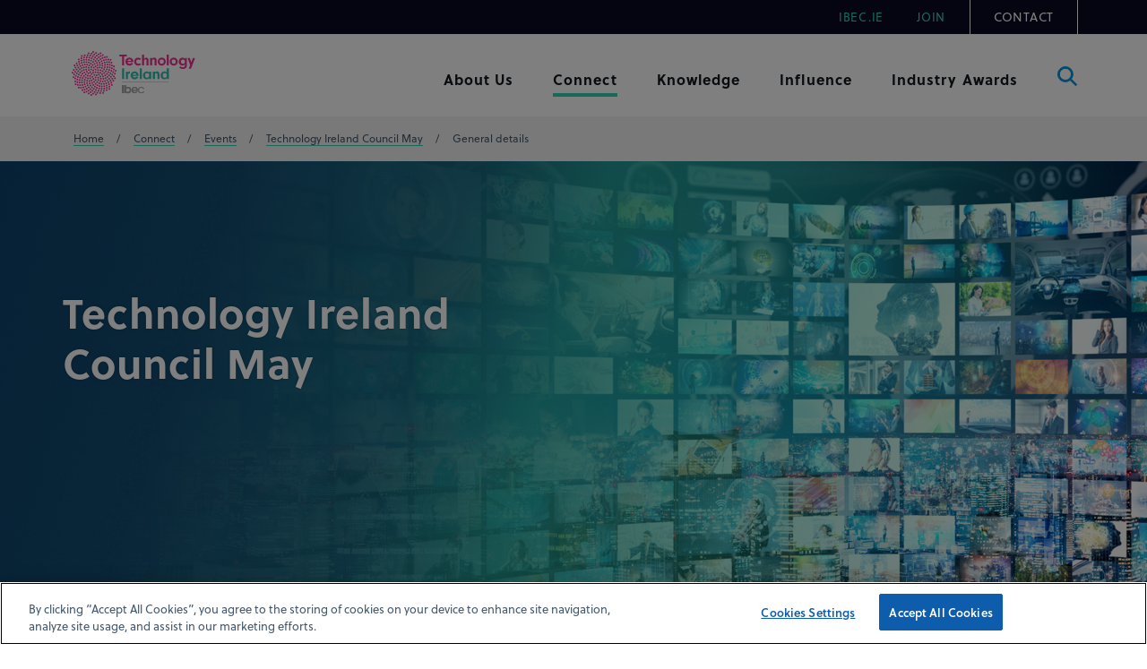

--- FILE ---
content_type: text/html; charset=utf-8
request_url: https://www.ibec.ie/technologyireland/connect/events/2023/technology-ireland-council-may/general-details
body_size: 14049
content:


<!DOCTYPE html>
<!--[if IE 9]><html lang="en" class="ie9 no-js"><![endif]-->
<!--[if !IE]><!-->
<html lang="en">
<!--<![endif]-->
<head>
            <script>
            (function (h, o, u, n, d) {
                h = h[d] = h[d] || { q: [], onReady: function (c) { h.q.push(c) } }
                d = o.createElement(u); d.async = 1; d.src = n
                n = o.getElementsByTagName(u)[0]; n.parentNode.insertBefore(d, n)
            })(window, document, 'script', 'https://www.datadoghq-browser-agent.com/eu1/v4/datadog-rum.js', 'DD_RUM')
            window.DD_RUM.onReady(function () {
                window.DD_RUM.init({
                    clientToken: 'pub8e097a5df101cb2d59c04c3029e9a75b',
                    applicationId: '2337cfcb-10b0-4923-ab6c-0a8301ac28fc',
                    site: 'datadoghq.eu',
                    service: 'ibec',
                    env: 'prod',
                    // Specify a version number to identify the deployed version of your application in Datadog
                    // version: '1.0.0',
                    sessionSampleRate: 100,
                    sessionReplaySampleRate: 20,
                    trackUserInteractions: true,
                    trackResources: true,
                    trackLongTasks: true,
                    defaultPrivacyLevel: 'mask-user-input',
                });

                window.DD_RUM.startSessionReplayRecording();
            })
            </script>
        <!-- gtag -->
        <script>
            // Define dataLayer and the gtag function.
            window.dataLayer = window.dataLayer || [];
            function gtag() { dataLayer.push(arguments); }

            gtag('set', 'developer_id.dYWJhMj', true);

            // Default ad_storage to 'denied'.
            gtag('consent', 'default', {
                ad_storage: "denied",
                analytics_storage: "denied",
                functionality_storage: "denied",
                personalization_storage: "denied",
                security_storage: "denied",
                ad_user_data: "denied",
                ad_personalization: "denied",
                'wait_for_update': 500

            });
        </script>
        <!-- End gtag -->
        <!-- Google Tag Manager -->
        <script>
            (function (w, d, s, l, i) {
                w[l] = w[l] || []; w[l].push({
                    'gtm.start':
                        new Date().getTime(), event: 'gtm.js'
                }); var f = d.getElementsByTagName(s)[0],
                    j = d.createElement(s), dl = l != 'dataLayer' ? '&l=' + l : ''; j.async = true; j.src =
                        'https://www.googletagmanager.com/gtm.js?id=' + i + dl; f.parentNode.insertBefore(j, f);
            })(window, document, 'script', 'dataLayer', 'GTM-P8PZS84');</script>
        <!-- End Google Tag Manager -->
    <meta charset="utf-8" />
    <meta http-equiv="X-UA-Compatible" content="IE=edge">
    <meta name="viewport" content="width=device-width, maximum-scale=1">
    <!-- Favicons -->
    <link rel="shortcut icon" href="/favicon.ico" type="image/x-icon" />
    <link rel="apple-touch-icon" sizes="180x180" href="/assets/apple-touch-icon.png">
    <link rel="icon" type="image/png" sizes="32x32" href="/assets/favicon-32x32.png">
    <link rel="icon" type="image/png" sizes="16x16" href="/assets/favicon-16x16.png">
    <meta name="msapplication-TileColor" content="#ffffff">
    <meta name="msapplication-TileImage" content="mstile-144x144.png">
    <meta name="theme-color" content="#ffffff">
    <title>General details - Technology Ireland</title>
    <link rel="canonical" href="https://sitecore-prd-ne-cd01.azurewebsites.net/technologyireland/connect/events/2023/technology-ireland-council-may/general-details">



<meta property="og:title" content="" />
<meta property="og:image" content="" />
<meta property="og:description" content="" />
<meta property="og:url" content="https://sitecore-prd-ne-cd01.azurewebsites.net/technologyireland/connect/events/2023/technology-ireland-council-may/general-details" />
<meta name="twitter:card" content="summary_large_image" />
<meta name="twitter:image" content="" />
<meta name="twitter:title" content="" />
<meta name="twitter:description" content="" />
<meta name="twitter:url" content="https://sitecore-prd-ne-cd01.azurewebsites.net/technologyireland/connect/events/2023/technology-ireland-council-may/general-details" />
    <!-- Latest compiled and minified JavaScript -->
    
    <link rel="stylesheet" href="https://use.typekit.net/hjl5fnd.css">
        <link href="/assets/css/gulp_default.min.css" rel="stylesheet" />

    <script type="text/javascript">
        /*!megamenu_drill_down_header
         * enquire.js v2.1.2 - Awesome Media Queries in JavaScript
         * Copyright (c) 2014 Nick Williams - http://wicky.nillia.ms/enquire.js
         * License: MIT (http://www.opensource.org/licenses/mit-license.php)
         */
        !function (a, b, c) { var d = window.matchMedia; "undefined" != typeof module && module.exports ? module.exports = c(d) : "function" == typeof define && define.amd ? define(function () { return b[a] = c(d) }) : b[a] = c(d) }("enquire", this, function (a) { "use strict"; function b(a, b) { var c, d = 0, e = a.length; for (d; e > d && (c = b(a[d], d), c !== !1); d++); } function c(a) { return "[object Array]" === Object.prototype.toString.apply(a) } function d(a) { return "function" == typeof a } function e(a) { this.options = a, !a.deferSetup && this.setup() } function f(b, c) { this.query = b, this.isUnconditional = c, this.handlers = [], this.mql = a(b); var d = this; this.listener = function (a) { d.mql = a, d.assess() }, this.mql.addListener(this.listener) } function g() { if (!a) throw new Error("matchMedia not present, legacy browsers require a polyfill"); this.queries = {}, this.browserIsIncapable = !a("only all").matches } return e.prototype = { setup: function () { this.options.setup && this.options.setup(), this.initialised = !0 }, on: function () { !this.initialised && this.setup(), this.options.match && this.options.match() }, off: function () { this.options.unmatch && this.options.unmatch() }, destroy: function () { this.options.destroy ? this.options.destroy() : this.off() }, equals: function (a) { return this.options === a || this.options.match === a } }, f.prototype = { addHandler: function (a) { var b = new e(a); this.handlers.push(b), this.matches() && b.on() }, removeHandler: function (a) { var c = this.handlers; b(c, function (b, d) { return b.equals(a) ? (b.destroy(), !c.splice(d, 1)) : void 0 }) }, matches: function () { return this.mql.matches || this.isUnconditional }, clear: function () { b(this.handlers, function (a) { a.destroy() }), this.mql.removeListener(this.listener), this.handlers.length = 0 }, assess: function () { var a = this.matches() ? "on" : "off"; b(this.handlers, function (b) { b[a]() }) } }, g.prototype = { register: function (a, e, g) { var h = this.queries, i = g && this.browserIsIncapable; return h[a] || (h[a] = new f(a, i)), d(e) && (e = { match: e }), c(e) || (e = [e]), b(e, function (b) { d(b) && (b = { match: b }), h[a].addHandler(b) }), this }, unregister: function (a, b) { var c = this.queries[a]; return c && (b ? c.removeHandler(b) : (c.clear(), delete this.queries[a])), this } }, new g });

    </script>
    <!-- Run lazy load script first -->
    <script src="/assets/js/lazysizes.min.js"></script>

    


</head>
<body class="">
        <!-- Google Tag Manager (noscript) -->
        <noscript>
            <iframe src="https://www.googletagmanager.com/ns.html?id=GTM-P8PZS84"
                    height="0" width="0" style="display:none;visibility:hidden"></iframe>
        </noscript>
        <!-- End Google Tag Manager (noscript) -->
    <!--[if lte IE 9]>
    <div id="browser-upgrade">
        <div class="container">
                    <p>You are using an <strong>outdated</strong> browser. Please <a href="http://browsehappy.com/">upgrade
                        your browser</a> to improve your experience.</p>
        </div>
    </div>
    <![endif]-->
    <noscript>
        <div id="browser-warning" class="no-print user-warning">
            <div class="container">
                <p>
                    <i class="glyphicon glyphicon-info-sign"></i>
                    It appears JavaScript is disabled. In order for this website to function correctly you need to enable JavaScript in your browser.
                </p>
            </div>
        </div>
    </noscript>
    <a href="#content" class="skip-content hidden-xs"><span>Skip to Content</span></a>
    <!-- Header -->
    
<div id="wrapper">
<header id="megamenu_drill_down_header" class="technologyireland">
<div class="tns-wrapper">
    <div id="tns" class="container">
        
        
<ul>
            <li>
                <a href="https://www.ibec.ie/" class=""  title="Ibec.ie">Ibec.ie</a>
            </li>
            <li>
                <a href="https://www.ibec.ie/join" class=""  title="Join">Join</a>
            </li>
            <li>
                <a href="/technologyireland/contact" class=""  title="Contact">Contact</a>
            </li>
        </ul>
    </div>
</div>
<div class="search-grey-box">
    <div class="container">
    </div>
</div>
<div class="container gns-wrapper">
    <div class="row">
        <div class="col-sm-2 col-8">
            <span class="logo">
                <a href="/TechnologyIreland">
                    <img src="/assets/images/megamenu-drill-down-cta-spotlight/Ibec_Technology_logo_SVG_v2.svg" alt="technology-ireland logo" />
                </a>
            </span>
        </div>
        <div class="col-4 d-sm-none">
            <button type="button" id="toggleMenu_drill_down" class="d-block d-sm-none">
                <span class="bar"></span>
                <span class="sr-only">menu button</span>
            </button>
        </div>
        <nav role="navigation" aria-label="Main Menu" id="megaMenu_drill_down" class="col-sm-10">
            
            
    <ul class="mega-menu" role="menu" aria-label="Main menu">
        <li class="">
            <a id="dd-item0" href="#/" class="" data-link="#" aria-expanded="false">
                <span>About Us</span>
            </a>
                <div class="grey-box">
                    <div class="container">
                        <div class="row">
                            <div class="col-sm-4 cta">
                                <span class="h2">About us</span>
                                <p>Technology Ireland is the largest and most influential business organisation representing Ireland's tech sector.</p>
                                <a href="/technologyireland/about-us" class="cta-link cta-primary">
                                    Overview
                                    <span>
                                        <svg class="right-arrow" style="fill: currentColor; content: ''; position: absolute; display: block; margin: auto; top: 3px; right: 0; bottom: 0; left: auto; width: 62px; height: 54px; stroke-width: 3px;" viewBox="-15 -15 62 54" id="chev_blue" x="230" y="237"
                                                xmlns="http://www.w3.org/2000/svg">
                                            <path stroke="currentColor" stroke-width="1.5" d="M19.887 1.184a.21.21 0 0 1 .057-.128.184.184 0 0 1 .262-.003l10.74 10.815a.187.187 0 0 1 0 .264l-10.74 10.813a.185.185 0 0 1-.263 0 .188.188 0 0 1 0-.265l10.42-10.496H1.186A.186.186 0 0 1 1 11.997c0-.103.083-.186.185-.186h29.179L19.943 1.314a.187.187 0 0 1-.056-.13z" />
                                        </svg>
                                    </span>
                                </a>

                            </div>
                            <div class="col-sm-3 sub-menu">
                                <ul role="menu" aria-label="second level menu">
                                        <li class=sub>
                                            <a href="#" tabindex="0"  title="Your Association">
                                                Your Association
                                            </a>
                                                <ul role="menu" aria-label="third level menu">
                                                                                                            <li>
                                                            <a href="/technologyireland/about-us/your-association/how-it-works"  title="How It Works">How It Works</a>
                                                        </li>
                                                        <li>
                                                            <a href="/technologyireland/about-us/your-association/meet-the-team"  title="Meet the Team">Meet the Team</a>
                                                        </li>
                                                        <li>
                                                            <a href=""  title="Member benefits">Member benefits</a>
                                                        </li>
                                                </ul>
                                        </li>
                                        <li class=sub>
                                            <a href="#" tabindex="0"  title="News and Insights">
                                                News and Insights
                                            </a>
                                                <ul role="menu" aria-label="third level menu">
                                                                                                            <li>
                                                            <a href="/technologyireland/about-us/news-and-insights/news"  title="News">News</a>
                                                        </li>
                                                        <li>
                                                            <a href="/technologyireland/about-us/news-and-insights/insights"  title="Insights">Insights</a>
                                                        </li>
                                                </ul>
                                        </li>
                                        <li >
                                            <a href="/technologyireland/about-us/member-directory" tabindex="0"  title="Member Directory">
                                                Member Directory
                                            </a>
                                        </li>
                                </ul>
                            </div>
                            
                            <div class="col-sm-5 spotlights">
                            </div>
                        </div>
                    </div>
                </div>
            </li>
        <li class="current">
            <a id="dd-item1" href="#/" class="current" data-link="#" aria-expanded="false">
                <span>Connect</span>
            </a>
                <div class="grey-box">
                    <div class="container">
                        <div class="row">
                            <div class="col-sm-4 cta">
                                <span class="h2">Connect</span>
                                <p>Flagship networking forums empowering the best connected tech leaders and companies</p>
                                <a href="/technologyireland/connect" class="cta-link cta-primary">
                                    Overview
                                    <span>
                                        <svg class="right-arrow" style="fill: currentColor; content: ''; position: absolute; display: block; margin: auto; top: 3px; right: 0; bottom: 0; left: auto; width: 62px; height: 54px; stroke-width: 3px;" viewBox="-15 -15 62 54" id="chev_blue" x="230" y="237"
                                                xmlns="http://www.w3.org/2000/svg">
                                            <path stroke="currentColor" stroke-width="1.5" d="M19.887 1.184a.21.21 0 0 1 .057-.128.184.184 0 0 1 .262-.003l10.74 10.815a.187.187 0 0 1 0 .264l-10.74 10.813a.185.185 0 0 1-.263 0 .188.188 0 0 1 0-.265l10.42-10.496H1.186A.186.186 0 0 1 1 11.997c0-.103.083-.186.185-.186h29.179L19.943 1.314a.187.187 0 0 1-.056-.13z" />
                                        </svg>
                                    </span>
                                </a>

                            </div>
                            <div class="col-sm-3 sub-menu">
                                <ul role="menu" aria-label="second level menu">
                                        <li >
                                            <a href="/technologyireland/industry-awards" tabindex="0"  title="Annual Industry Awards">
                                                Annual Industry Awards
                                            </a>
                                        </li>
                                        <li >
                                            <a href="/technologyireland/connect/events" tabindex="0"  title="Events">
                                                Events
                                            </a>
                                        </li>
                                        <li >
                                            <a href="/technologyireland/connect/networking-forums" tabindex="0"  title="Networking Forums">
                                                Networking Forums
                                            </a>
                                        </li>
                                </ul>
                            </div>
                            
                            <div class="col-sm-5 spotlights">

<div class="spotlight spotlight-horizontal title-date-only clip horizontal fixed-lines">
    <div class="spot-tbl">
        <div class="spot-tbl-row">
            <div class="image-wrapper">
                <img data-src="https://cdn.ibec.ie/-/media/feature/events/technology-ireland/ti-tech-tax-talent-spotlight-610x467px-v1.jpg?h=467&amp;w=610&amp;rev=9d04ffdcf9d146ec90483f979da5c73e&amp;hash=BD80AEF2DC18754B7645AA60EB99C938" alt="Tech tax and talent in times of change" class="lazyload">
            </div>
            <div class="spot-content ">
                <a class="spot-title" href="/technologyireland/connect/events/2023/tech-tax-and-talent-in-times-of-change/general-details"><span>Tech, tax and talent in times of change</span></a>
                <span class="spot-label">April 18, 2023</span>
            </div>
        </div>
    </div>
</div>                            </div>
                        </div>
                    </div>
                </div>
            </li>
        <li class="">
            <a id="dd-item2" href="#/" class="" data-link="#" aria-expanded="false">
                <span>Knowledge</span>
            </a>
                <div class="grey-box">
                    <div class="container">
                        <div class="row">
                            <div class="col-sm-4 cta">
                                <span class="h2">Knowledge</span>
                                <p>Access unrivalled levels of information and industry intelligence to enhance your business performance</p>
                                <a href="/technologyireland/knowledge" class="cta-link cta-primary">
                                    Overview
                                    <span>
                                        <svg class="right-arrow" style="fill: currentColor; content: ''; position: absolute; display: block; margin: auto; top: 3px; right: 0; bottom: 0; left: auto; width: 62px; height: 54px; stroke-width: 3px;" viewBox="-15 -15 62 54" id="chev_blue" x="230" y="237"
                                                xmlns="http://www.w3.org/2000/svg">
                                            <path stroke="currentColor" stroke-width="1.5" d="M19.887 1.184a.21.21 0 0 1 .057-.128.184.184 0 0 1 .262-.003l10.74 10.815a.187.187 0 0 1 0 .264l-10.74 10.813a.185.185 0 0 1-.263 0 .188.188 0 0 1 0-.265l10.42-10.496H1.186A.186.186 0 0 1 1 11.997c0-.103.083-.186.185-.186h29.179L19.943 1.314a.187.187 0 0 1-.056-.13z" />
                                        </svg>
                                    </span>
                                </a>

                            </div>
                            <div class="col-sm-3 sub-menu">
                                <ul role="menu" aria-label="second level menu">
                                        <li >
                                            <a href="/technologyireland/knowledge/employer-services" tabindex="0"  title="Employer Services">
                                                Employer Services
                                            </a>
                                        </li>
                                        <li >
                                            <a href="/technologyireland/knowledge/external-affiliations" tabindex="0"  title="External Affiliations">
                                                External Affiliations
                                            </a>
                                        </li>
                                        <li >
                                            <a href="/technologyireland/knowledge/sectoral-knowledge" tabindex="0"  title="Sectoral Knowledge">
                                                Sectoral Knowledge
                                            </a>
                                        </li>
                                </ul>
                            </div>
                            
                            <div class="col-sm-5 spotlights">

<div class="spotlight spotlight-horizontal title-date-only clip horizontal fixed-lines">
    <div class="spot-tbl">
        <div class="spot-tbl-row">
            <div class="image-wrapper">
                <img data-src="https://cdn.ibec.ie/-/media/feature/events/technology-ireland/ti-tech-tax-talent-spotlight-610x467px-v1.jpg?h=467&amp;w=610&amp;rev=9d04ffdcf9d146ec90483f979da5c73e&amp;hash=BD80AEF2DC18754B7645AA60EB99C938" alt="Tech tax and talent in times of change" class="lazyload">
            </div>
            <div class="spot-content ">
                <a class="spot-title" href="/technologyireland/connect/events/2023/tech-tax-and-talent-in-times-of-change/general-details"><span>Tech, tax and talent in times of change</span></a>
                <span class="spot-label">April 18, 2023</span>
            </div>
        </div>
    </div>
</div>                            </div>
                        </div>
                    </div>
                </div>
            </li>
        <li class="">
            <a id="dd-item3" href="#/" class="" data-link="#" aria-expanded="false">
                <span>Influence</span>
            </a>
                <div class="grey-box">
                    <div class="container">
                        <div class="row">
                            <div class="col-sm-4 cta">
                                <span class="h2">Influence</span>
                                <p>Our vision is to make Ireland a global technology powerhouse. This vision is achieved by a rich ecosystem of member companies working collaboratively towards our common goals.</p>
                                <a href="/technologyireland/influence" class="cta-link cta-primary">
                                    Overview
                                    <span>
                                        <svg class="right-arrow" style="fill: currentColor; content: ''; position: absolute; display: block; margin: auto; top: 3px; right: 0; bottom: 0; left: auto; width: 62px; height: 54px; stroke-width: 3px;" viewBox="-15 -15 62 54" id="chev_blue" x="230" y="237"
                                                xmlns="http://www.w3.org/2000/svg">
                                            <path stroke="currentColor" stroke-width="1.5" d="M19.887 1.184a.21.21 0 0 1 .057-.128.184.184 0 0 1 .262-.003l10.74 10.815a.187.187 0 0 1 0 .264l-10.74 10.813a.185.185 0 0 1-.263 0 .188.188 0 0 1 0-.265l10.42-10.496H1.186A.186.186 0 0 1 1 11.997c0-.103.083-.186.185-.186h29.179L19.943 1.314a.187.187 0 0 1-.056-.13z" />
                                        </svg>
                                    </span>
                                </a>

                            </div>
                            <div class="col-sm-3 sub-menu">
                                <ul role="menu" aria-label="second level menu">
                                        <li >
                                            <a href="/technologyireland/influence/governance" tabindex="0"  title="Governance">
                                                Governance
                                            </a>
                                        </li>
                                        <li >
                                            <a href="/technologyireland/influence/policy-committee" tabindex="0"  title="Policy Committee">
                                                Policy Committee
                                            </a>
                                        </li>
                                        <li >
                                            <a href="/technologyireland/influence/working-group" tabindex="0"  title="Working Group">
                                                Working Group
                                            </a>
                                        </li>
                                </ul>
                            </div>
                            
                            <div class="col-sm-5 spotlights">

<div class="spotlight spotlight-horizontal title-date-only clip horizontal fixed-lines">
    <div class="spot-tbl">
        <div class="spot-tbl-row">
            <div class="image-wrapper">
                <img src="https://cdn.ibec.ie/-/media/feature/news/technology-ireland/gdpr-spotlight.jpg?h=467&amp;w=610&amp;rev=157dc5bf239a46a99cf0ac2dc76ef6e2&amp;hash=17391C8C1D0B49C01EFB2AAB96C271C5" alt="Code of Conduct announced by Technology Ireland">
            </div>
            <div class="spot-content ">
                <a class="spot-title" href="/technologyireland/about-us/news-and-insights/news/2023/02/21/code-of-conduct-announced-by-technology-ireland"><span>Code of Conduct announced by Technology Ireland</span></a>
                <span class="spot-label">February 21, 2023</span>
            </div>
        </div>
    </div>
</div>                            </div>
                        </div>
                    </div>
                </div>
            </li>
        <li class="">
            <a id="dd-item4" href="#/" class="" data-link="#" aria-expanded="false">
                <span>Industry Awards</span>
            </a>
                <div class="grey-box">
                    <div class="container">
                        <div class="row">
                            <div class="col-sm-4 cta">
                                <span class="h2">Industry Awards</span>
                                <p> Technology Ireland Industry Awards Ceremony 2025, celebrating the best of Irish technology sector and future innovation</p>
                                <a href="/technologyireland/industry-awards" class="cta-link cta-primary">
                                    Overview
                                    <span>
                                        <svg class="right-arrow" style="fill: currentColor; content: ''; position: absolute; display: block; margin: auto; top: 3px; right: 0; bottom: 0; left: auto; width: 62px; height: 54px; stroke-width: 3px;" viewBox="-15 -15 62 54" id="chev_blue" x="230" y="237"
                                                xmlns="http://www.w3.org/2000/svg">
                                            <path stroke="currentColor" stroke-width="1.5" d="M19.887 1.184a.21.21 0 0 1 .057-.128.184.184 0 0 1 .262-.003l10.74 10.815a.187.187 0 0 1 0 .264l-10.74 10.813a.185.185 0 0 1-.263 0 .188.188 0 0 1 0-.265l10.42-10.496H1.186A.186.186 0 0 1 1 11.997c0-.103.083-.186.185-.186h29.179L19.943 1.314a.187.187 0 0 1-.056-.13z" />
                                        </svg>
                                    </span>
                                </a>

                            </div>
                            <div class="col-sm-3 sub-menu">
                                <ul role="menu" aria-label="second level menu">
                                        <li class=sub>
                                            <a href="#" tabindex="0"  title="About the Awards">
                                                About the Awards
                                            </a>
                                                <ul role="menu" aria-label="third level menu">
                                                    <li class="overview-link"><a href="/technologyireland/industry-awards/about-the-awards">Overview</a></li>
                                                                                                            <li>
                                                            <a href="/technologyireland/industry-awards/about-the-awards/sponsors"  title="Sponsors">Sponsors</a>
                                                        </li>
                                                        <li>
                                                            <a href="/technologyireland/industry-awards/about-the-awards/previous-winners"  title="Previous Winners">Previous Winners</a>
                                                        </li>
                                                </ul>
                                        </li>
                                        <li class=sub>
                                            <a href="#" tabindex="0"  title="Award Categories">
                                                Award Categories
                                            </a>
                                                <ul role="menu" aria-label="third level menu">
                                                    <li class="overview-link"><a href="/technologyireland/industry-awards/award-categories">Overview</a></li>
                                                                                                            <li>
                                                            <a href="/technologyireland/industry-awards/award-categories/digital-technology-company-of-the-year"  title="Company of the Year">Company of the Year</a>
                                                        </li>
                                                        <li>
                                                            <a href="/technologyireland/industry-awards/award-categories/emerging-company-of-the-year"  title="Emerging Company">Emerging Company</a>
                                                        </li>
                                                        <li>
                                                            <a href="/technologyireland/industry-awards/award-categories/outstanding-achievement-in-international-growth"  title="International Growth">International Growth</a>
                                                        </li>
                                                        <li>
                                                            <a href="/technologyireland/industry-awards/award-categories/technology-innovation-of-the-year"  title="Technology Innovation">Technology Innovation</a>
                                                        </li>
                                                        <li>
                                                            <a href="/technologyireland/industry-awards/award-categories/digital-technology-services-project-of-the-year"  title="Digital Technology Services">Digital Technology Services</a>
                                                        </li>
                                                        <li>
                                                            <a href="/technologyireland/industry-awards/award-categories/tech-4-good---product-or-service-award"  title="Tech 4 Good Product Service Award">Tech 4 Good Product Service Award</a>
                                                        </li>
                                                        <li>
                                                            <a href="/technologyireland/industry-awards/award-categories/tech-4-good-community-award"  title="Tech 4 Good Community Award">Tech 4 Good Community Award</a>
                                                        </li>
                                                        <li>
                                                            <a href="/technologyireland/industry-awards/award-categories/tech-4-good--sustainability-award"  title="Tech 4 Good   Sustainability Award">Tech 4 Good   Sustainability Award</a>
                                                        </li>
                                                        <li>
                                                            <a href="/technologyireland/industry-awards/award-categories/womenintech-company-initiative-of-the-year"  title="WomenInTech Initiative">WomenInTech Initiative</a>
                                                        </li>
                                                        <li>
                                                            <a href="/technologyireland/industry-awards/award-categories/excellence-in-talent-development"  title="Talent Development">Talent Development</a>
                                                        </li>
                                                        <li>
                                                            <a href="/technologyireland/industry-awards/award-categories/outstanding-academic-achievement-of-the-year"  title="Academic Achievement">Academic Achievement</a>
                                                        </li>
                                                </ul>
                                        </li>
                                        <li >
                                            <a href="/technologyireland/industry-awards/how-to-enter" tabindex="0"  title="How To Enter">
                                                How To Enter
                                            </a>
                                        </li>
                                </ul>
                            </div>
                            
                            <div class="col-sm-5 spotlights">
                            </div>
                        </div>
                    </div>
                </div>
            </li>

            <li class="search">
                <a id="itemSearch" href="#/" aria-label="Search in Site" aria-expanded="true">
                    <span class="icon svg-search"></span>
                    <span class="sr-only">Search in Site</span>
                </a>
            </li>
    </ul>
            <div class="mobile-nav-items">
                
<ul>
            <li>
                <a href="https://www.ibec.ie/" class=""  title="Ibec.ie">Ibec.ie</a>
            </li>
            <li>
                <a href="https://www.ibec.ie/join" class=""  title="Join">Join</a>
            </li>
            <li>
                <a href="/technologyireland/contact" class=""  title="Contact">Contact</a>
            </li>
        </ul>
                <div class="input-group mobile-search">
                    <form action="/technologyireland/search" id="headerSearchForm" class="navbar-form input-group" role="search">
    <label for="txtSearchBox">Type to Search</label>
    <span class="wrapper">
        <input id="txtSearchBox" name="query" type="text" placeholder="Search" class="form-control" />
    </span>
    <span class="input-group-append">
        <input type="submit" value="See results" class="input-group-text search-input icon">
    </span>
</form>
                </div>
            </div>
        </nav>
    </div>
</div>
</header>
    <main role="main" class="site-technologyireland">
        <div class="breadcrumb-wrapper">
    <div class="container">
        <ul class="breadcrumb">
                <li>
                        <a href="/technologyireland/">Home </a>
                </li>
                <li>
                        <a href="/technologyireland/connect">Connect </a>
                </li>
                <li>
                        <a href="/technologyireland/connect/events">Events </a>
                </li>
                <li>
                        <a href="/technologyireland/connect/events/2023/technology-ireland-council-may">Technology Ireland Council May </a>
                </li>
                <li>
General details                </li>
        </ul>
    </div>
</div>
        <div id="content">
            <section class="banner bg-image">
    <!-- Event Banner -->
    <!-- Event Detail Page -->

    
<div class="container">
    <div class="banner-text">
        <h1 class="h2-style">Technology Ireland Council May</h1>
        <p></p>
    </div>
</div>
<picture class="centered-image">
    <!--[if IE 9]><video style="display: none;"><![endif]-->
    <source data-srcset="https://cdn.ibec.ie/-/media/feature/banners/technologyireland/new-technology-banner/news-banner_mobile.jpg?rev=f24c5ef617b34a94a179c2f688c2c6bc" media="(max-width: 640px)">
    <source data-srcset="https://cdn.ibec.ie/-/media/feature/banners/technologyireland/new-technology-banner/news-banner_desktop.jpg?rev=893775190532414bb5f39a237a1fb94a" media="(min-width: 641px)">
    <!--[if IE 9]></video><![endif]-->
    <img src="[data-uri]" alt="carousel banner image" class="lazyload">
</picture>

</section>
<!-- Subnav wrap -->
<nav class="tabbed-subnav">
    <div class="container">
        <!-- Subnav -->
        <!-- Subnav -->
        
<ul class="nav nav-justified tabbed-subnav-list" role="tablist">
    <!-- Note current page should have class 'active' set on <li> -->
        <li class="active">
             <a href="/technologyireland/connect/events/2023/technology-ireland-council-may/general-details" class="">General details</a>
        </li>

    <li><a href="/technologyireland/connect/event-booking-form?EventId=d046dfb2-aac7-42d8-adc5-3ed693a1df72" target="" class="btn btn-primary"></a></li>
</ul>
    </div>
</nav>
<div class="container">
    <div class="row">
        <article class="col-sm-8 standard-content">
            <!-- top content area -->
            

<div>
  <p><span style="color: #43586d;">Technology Ireland's central and final decision-making authority is the Governing Council. Membership is made up of a senior company representative from each member company. The Council meets 6-8 times per year in hybrid format and receives updates on key activity areas and priorities for Technology Ireland. This will be a hybrid meeting.&nbsp;<br /></span></p><p>This is a member-only event.</p>
<p>&nbsp;</p>
</div>

            
<div class="row">
</div>
            <div class="addthis_inline_share_toolbox"></div>
        </article>
        <div class="col-sm-1"></div>
        <div class="col-sm-3">
            <!-- Event related Items -->
            
<div class="course-key-items">
        <div class="course-key-item">
            <div class="course-key-icon ">
                <span class="svg-event_date_blue"></span>
            </div>
            <span class="course-key-title">Start Date </span>
            <span class="course-key-text">May 16, 2023</span>

        </div>
            <div class="course-key-item">
            <div class="course-key-icon">
                <span class="svg-event_time_blue"></span>
            </div>
            <span class="course-key-title">Time</span>
            <span class="course-key-text">11.00</span>
        </div>
            <div class="course-key-item">
            <div class="course-key-icon">
                <span class="svg-event_duration_blue"></span>
            </div>
            <span class="course-key-title">Duration</span>
            <span class="course-key-text">90 minutes</span>
        </div>
            <div class="course-key-item">
            <div class="course-key-icon">
                <span class="svg-event_price_blue"></span>
            </div>
            <span class="course-key-title">Delegate Price</span>
            <span class="course-key-text">
Free            </span>
        </div>
                <div class="course-key-item">
            <div class="course-key-icon">
                <span class="svg-event_location_blue"></span>
            </div>
            <span class="course-key-title">Location</span>
            <span class="course-key-text">Ibec HQ, Baggot Street</span>
        </div>
            <div class="course-key-item">
            <div class="course-key-icon">
                <span class="svg-event_type_blue"></span>
            </div>
            <span class="course-key-title">Type</span>
            <span class="course-key-text">Briefing</span>
        </div>
            <div class="course-key-item">
            <div class="course-key-icon">
                <span class="svg-event_contact_blue"></span>
            </div>
            <span class="course-key-title">Contact </span>
            <span class="course-key-text">gillian.okeefe@ibec.ie</span>
        </div>
</div>
        </div>
    </div>
</div>

        </div>
        

    </main>
    <footer class="footer-main bg-image">
        <div class="container">
            
<h2>Our networks <span class="highlight">/ Ibec Trade Associations</span></h2>


    <div class="row equal-height logos-grid">
            <div class="col-6">
                <a href="https://www.ibec.ie/drinksireland">
                    <img class="lazyload" data-src="https://cdn.ibec.ie/-/media/feature/logos/ibec-sector-logos/footer-logos-new/ibec_drinksireland--footer-logo.png?rev=eea88490b9004ce9b583a84b46bd3421&amp;sc_lang=en" alt="Drinks Ireland" />
                </a>
            </div>
            <div class="col-6">
                <a href="/connect-and-learn/industries/life-sciences-and-healthcare/irish-medtech">
                    <img class="lazyload" data-src="https://cdn.ibec.ie/-/media/feature/logos/ibec-sector-logos/footer-logos-new/ibec_irishmedtechlogo_2024_white_5.png?rev=2c1cefe0b461427a969e72e2fe35f07a" alt="Irish Medtech" />
                </a>
            </div>
            <div class="col-6">
                <a href="/connect-and-learn/industries/life-sciences-and-healthcare/biopharmachem-ireland">
                    <img class="lazyload" data-src="https://cdn.ibec.ie/-/media/feature/logos/ibec-sector-logos/footer-logos-new/ibec__biopharm-white.png?rev=875f4205d8bd4d59b23810f76bb23063" alt="BioPharmaChem Ireland" />
                </a>
            </div>
            <div class="col-6">
                <a href="https://www.ibec.ie/technologyireland">
                    <img class="lazyload" data-src="https://cdn.ibec.ie/-/media/feature/logos/ibec-sector-logos/footer-logos-new/ibec__techireland.png?rev=f562d405efa940848a3247eeec827f61" alt="Technology Ireland" />
                </a>
            </div>
            <div class="col-6">
                <a href="/connect-and-learn/industries/technology-telecoms-and-audiovisual/telecommunications-industry-ireland">
                    <img class="lazyload" data-src="https://cdn.ibec.ie/-/media/feature/logos/ibec-sector-logos/footer-logos-new/ibec__telecomm.png?rev=a6418023814a4c94a5366e19c11a5444" alt="Telecommunications Industry Ireland" />
                </a>
            </div>
            <div class="col-6">
                <a href="https://www.ibec.ie/sfa">
                    <img class="lazyload" data-src="https://cdn.ibec.ie/-/media/feature/logos/ibec-sector-logos/footer-logos-new/ibec__sfa.png?rev=afa108a6447e48a3af63c916e6ffbe00" alt="Small Firms Association" />
                </a>
            </div>
            <div class="col-6">
                <a href="/connect-and-learn/industries/construction-property-and-engineering/property-industry-ireland">
                    <img class="lazyload" data-src="https://cdn.ibec.ie/-/media/feature/logos/ibec-sector-logos/footer-logos-new/ibec__prop-ii-white.png?rev=705b477d379e49e4882d91a47c25e08e" alt="Property Industry Ireland" />
                </a>
            </div>
            <div class="col-6">
                <a href="/connect-and-learn/industries/retail-and-tourism/retail-ireland">
                    <img class="lazyload" data-src="https://cdn.ibec.ie/-/media/feature/logos/ibec-sector-logos/footer-logos-new/ibec__retail-white.png?rev=61e03edb93474725a6be74dbef038974" alt="Retail Ireland" />
                </a>
            </div>
            <div class="col-6">
                <a href="/connect-and-learn/industries/food-and-drink/food-drink-ireland">
                    <img class="lazyload" data-src="https://cdn.ibec.ie/-/media/feature/logos/ibec-sector-logos/footer-logos-new/ibec__food-drink-white.png?rev=0792deb97ca641b09eda3dc7ee8d8be1" alt="Food Drink Ireland" />
                </a>
            </div>
            <div class="col-6">
                <a href="/connect-and-learn/industries/financial-services-leasing-and-professional-services/financial-services-ireland">
                    <img class="lazyload" data-src="https://cdn.ibec.ie/-/media/feature/logos/ibec-sector-logos/footer-logos-new/ibec__fsi-white.png?rev=d31814f346874af0bbd6fffa4b96b62e" alt="Financial Services Ireland" />
                </a>
            </div>
            <div class="col-6">
                <a href="/connect-and-learn/industries/food-and-drink/meat-industry-ireland">
                    <img class="lazyload" data-src="https://cdn.ibec.ie/-/media/feature/logos/ibec-sector-logos/footer-logos-new/ibec__mmi.png?rev=d126ed9c9cd543e39a4ea3fe052dca97" alt="Meat Industry Ireland" />
                </a>
            </div>
            <div class="col-6">
                <a href="https://www.ibec.ie/dairyindustryireland">
                    <img class="lazyload" data-src="https://cdn.ibec.ie/-/media/feature/logos/ibec-sector-logos/footer-logos-new/ibec__dairy-ii.png?rev=0f8d15f131d64646b370c04af8c619b2" alt="Dairy Industry Ireland" />
                </a>
            </div>
            <div class="col-6">
                <a href="/connect-and-learn/industries/technology-telecoms-and-audiovisual/audiovisual-ireland">
                    <img class="lazyload" data-src="https://cdn.ibec.ie/-/media/feature/logos/ibec-sector-logos/footer-logos-new/ibec__audiovisual.png?rev=877f424d24104b1f9120af8d323c50db" alt="Audiovisual Ireland" />
                </a>
            </div>
            <div class="col-6">
                <a href="/connect-and-learn/industries/construction-property-and-engineering/polymer-technology-ireland">
                    <img class="lazyload" data-src="https://cdn.ibec.ie/-/media/feature/logos/ibec-sector-logos/footer-logos-new/ibec__polymer.png?rev=8e997810a11b42fb889edd4dc1f0c7a2" alt="Polymer Technology Ireland" />
                </a>
            </div>
            <div class="col-6">
                <a href="/connect-and-learn/industries/food-and-drink/food-drink-ireland/prepared-consumer-foods">
                    <img class="lazyload" data-src="https://cdn.ibec.ie/-/media/feature/logos/ibec-sector-logos/footer-logos-new/ibec__pcf.png?rev=3b9c0cbb621541bb8a69da84d3370c9a" alt="Prepared Consumer Foods" />
                </a>
            </div>
            <div class="col-6">
                <a href="/aircraftleasingireland/">
                    <img class="lazyload" data-src="https://cdn.ibec.ie/-/media/feature/logos/ibec-sector-logos/footer-logos-new/ibec__aircraft-white.png?rev=49c4d2c60cef4b6e8684b19f9125bef0" alt="Aircraft Leasing Ireland" />
                </a>
            </div>
    </div>

<div class="row equal-height links-row">
    <div class="col-sm-3 links">
        

<div class="dropdown">
        <a class="dropdown-toggle" href="#" role="button" id="dropdownMenuLink-d66f7df1b6ff456a86dc4b767d370724" data-toggle="dropdown" aria-haspopup="true" aria-expanded="false">
            Careers
        </a>
<div class="dropdown-menu" aria-labelledby="dropdownMenuLink-d66f7df1b6ff456a86dc4b767d370724">
        <a href="/about-us/working-in-ibec/careers-and-life-at-ibec" class="dropdown-item" >Careers and Life at Ibec</a>
        <a href="/about-us/working-in-ibec" class="dropdown-item" >Working in Ibec</a>
</div>
</div>
    </div>
    <div class="col-sm-3 links">
        

<div class="dropdown">
        <a class="dropdown-toggle" href="#" role="button" id="dropdownMenuLink-4f514101afdc4ebe91cfc3950135832b" data-toggle="dropdown" aria-haspopup="true" aria-expanded="false">
            Relevant Links
        </a>
<div class="dropdown-menu" aria-labelledby="dropdownMenuLink-4f514101afdc4ebe91cfc3950135832b">
        <a href="/join" class="dropdown-item" >Join Ibec</a>
        <a href="/about-us" class="dropdown-item" >About Ibec</a>
        <a href="/about-us/ibec-customer-charter" class="dropdown-item" >Ibec Customer Charter</a>
        <a href="/influencing-for-business/ibec-campaigns" class="dropdown-item" >Ibec Campaigns</a>
        <a href="/connect-and-learn/industries" class="dropdown-item" >Ibec Trade Associations &amp; Networks</a>
        <a href="/employer-hub/hr-management-guide" class="dropdown-item" >HR Management Guide</a>
        <a href="/connect-and-learn/ibec-academy" class="dropdown-item" >Ibec Academy</a>
        <a href="/join/online-sepa-dd-mandate-form" class="dropdown-item" >Online SEPA DD Mandate form</a>
        <a href="/connect-and-learn/events" class="dropdown-item" >Events</a>
        <a href="/employer-hub/corporate-wellness/the-keepwell-mark-public-page" class="dropdown-item" >The KeepWell Mark</a>
</div>
</div>
    </div>
    <div class="col-sm-3 links">
        

<div class="dropdown">
        <a class="dropdown-toggle" href="#" role="button" id="dropdownMenuLink-abd6dcd2812b494fa7adc26d06aa2038" data-toggle="dropdown" aria-haspopup="true" aria-expanded="false">
            Other links
        </a>
<div class="dropdown-menu" aria-labelledby="dropdownMenuLink-abd6dcd2812b494fa7adc26d06aa2038">
        <a href="/ibec-membership-contract" class="dropdown-item" >Ibec membership contract</a>
        <a href="/privacy-statement" class="dropdown-item" >Privacy Statement</a>
        <a href="/cookie-policy" class="dropdown-item" >Cookie Policy</a>
        <a href="#" class="dropdown-item optanon-toggle-display" >Cookie Settings</a>
        <a href="/about-us/our-governance/ibec-structures" class="dropdown-item" >Ibec Structures</a>
        <a href="https://www.accessibility-services.co.uk/certificates/ibec/" class="dropdown-item" target=&quot;_blank&quot;>Web accessibility</a>
</div>
</div>
    </div>
    <div class="col-sm-3 address">
        

<div>
  <span class="dropdown-toggle">Contact us</span>
<address>
<span><strong>Dublin Office</strong></span><br />
<span>84/86 Lower Baggot Street</span><br />
<span>Dublin 2, Ireland&nbsp;</span><br />
<span>D02 H720</span></address>
<address><span>+353 (01) 605 1500</span><br />
<span>info@ibec.ie</span><br />
<br />
<span><a href="/contact">Other Offices</a></span><br />
</address>
<p>
</p>
</div>
    </div>
</div>
<div class="copyright-wrapper">
    <span>©Ibec, 2026</span>
    <span>Ibec clg is registered in Ireland. Registration No. 8706</span>
</div>
<div class="row logo-row">
    <div class="col-sm-6">
        <a href="/"><img class="lazyload" data-src="/assets/images/footer/logo-ibec.png" alt="Ibec logo"></a>
    </div>
    <div class="col-sm-6">
        

<div>
  <ul class="social-links-list">
    <li><a rel="noopener noreferrer" class="dropdown-item" title="Facebook - opens in a new window" target="_blank" href="https://www.facebook.com/smallfirmsassociation/"><span class="sr-only">facebook</span></a></li>
    <li><a rel="noopener noreferrer" class="dropdown-item" title="Twitter - opens in a new window" target="_blank" href="https://twitter.com/ibec_irl"><span class="sr-only">twitter</span></a></li>
    <li><a rel="noopener noreferrer" class="dropdown-item" title="LinkedIn - opens in a new window" target="_blank" href="https://www.linkedin.com/company/ibec"><span class="sr-only">linkedin</span></a></li>
</ul>
</div>
    </div>
</div>


    <script type="text/javascript">
        document.addEventListener("DOMContentLoaded", function () {

            // apply link underlines
            function applyUnderlineToLinks() {
                document.querySelectorAll("p a, span a, div.col-sm-8 ul li a").forEach(link => {
                    link.style.setProperty("text-decoration", "underline", "important")
                    link.style.setProperty("font-weight", "bold", "important");
                });
            }

            // remove empty headers
            function removeEmptyHeadings(container) {
                container.querySelectorAll("h1, h2, h3, h4, h5, h6").forEach(heading => {
                    if (heading.textContent.trim() === "") {
                        heading.remove();
                    }
                });
            }

            // call functions
            removeEmptyHeadings(document);
            applyUnderlineToLinks();

            // observe for dom changes
            const observer = new MutationObserver(mutations => {
                mutations.forEach(mutation => {
                    if (mutation.type === "childList") {
                        applyUnderlineToLinks();

                        mutation.addedNodes.forEach(node => {
                            if (node.nodeType === 1) {
                                removeEmptyHeadings(node);
                            }
                        });

                    }
                });
            });
            observer.observe(document.body, { childList: true, subtree: true });

        });
    </script>



        </div>
    </footer>

    <script type="text/javascript">
            var isLiveSite=true;
    </script>
        <!-- JS References block-->
        <!--we can write function name(s) that would  be called after loading all js files-->
        <script type="text/javascript">

           // Add a script element as a child of the body
                function initJS() {
                    'use strict';
                    //load jQuery
                    //if browser is ie9 or older then returm document.addEventListener
                    if (document.all && !window.atob) {
                        return;
                    }

                    if (true == true) {
                        
                        downloadJS("/assets/js/gulp_script.min.uglify.js", function () {
                            onPageReady();
                        });
                    }
                    else{
                        downloadJS("/assets/js/jquery.min.js", function () {
                            var jqTimer = setInterval(function () {
                                if (window.jQuery) {
                                    downloadJS("/assets/js/popper.js", function () { downloadJS("/assets/js/bootstrap.min.js", function () { downloadJS("/assets/js/picturefill.min.js", function () { downloadJS("/assets/js/utilities.js", function () { downloadJS("/assets/js/mediaelement-and-player.min.js", function () { downloadJS("/assets/js/audio-player.js", function () { downloadJS("/assets/js/main.js", function () { downloadJS("/assets/js/equal-height.js", function () { downloadJS("/assets/js/form-validation.js",  function () { downloadJS("/assets/js/carousel-banner/plugin.js", function () { downloadJS("/assets/js/megamenu-drill-down-cta-spotlight/plugin.js", function () { downloadJS("/assets/js/carousel-testimony/script.js", function () { downloadJS("/assets/js/tab-accordion/bootstrap-tabcollapse.js", function () { downloadJS("/assets/js/tab-accordion/script.js", function () { downloadJS("/assets/js/tabbed-subnav/script.js", function () { downloadJS("/assets/js/events-filter/vue.min.js", function () { downloadJS("/assets/js/events-filter/plugin.js", function () { downloadJS("/assets/js/logo-carousel/plugin.js", function () { downloadJS("/assets/js/split-carousel/plugin.js", function () { downloadJS("/assets/js/testimonials-carousel-with-images/plugin.js", function () { onPageReady(); }); }); }); }); }); }); }); }); }); }); }); }); }); }); }); }); }); }); }); });
                                    clearInterval(jqTimer);
                                }
                            }, 50);
                        });
                    }
            }
        </script>
        <!-- JS References deferred loading block-->
        <script type="text/javascript">

            var mobileSize = 640;
            var desktop = true;
            var mobile = false;
            //this variable will be add from code behind in CMS System
            var isLiveSite = true;
            function downloadJS(scriptSrc, callback) {
                'use strict';
                var element = document.createElement("script");
                element.src = scriptSrc;
                element.onload = function () {
                    callback();
                };
                document.body.appendChild(element);
            }
            // Check for browser support of event handling capability
            if (window.addEventListener) {
                window.addEventListener("load", initJS, false);
            } else if (window.attachEvent) {
                window.attachEvent("onload", initJS);
            } else {
                window.onload = initJS;
            }
            function onPageReady() {
                if (typeof (check_heading_spaces) == "function") {
                    check_heading_spaces();
                }
                enquire.register("screen and (min-width: " + (mobileSize + 1) + "px)", {
                    match: function () {
                        desktop = true;
                        mobile = false;
                        screenChange();
                    },
                    unmatch: function () {
                        desktop = false;
                    }
                });
                enquire.register("screen and (max-width: " + mobileSize + "px)", {
                    match: function () {
                        mobile = true;
                        desktop = false;
                        screenChange();
                    },
                    unmatch: function () {
                        mobile = false;
                        desktop = true;
                    }
                });
                //call page ready from all loaded files
                if (typeof (page_ready_carousel_banner) == "function") { page_ready_carousel_banner(); } if (typeof (page_ready_image_spotlight) == "function") { page_ready_image_spotlight(); } if (typeof (page_ready_megamenu_drill_down_cta_spotlight) == "function") { page_ready_megamenu_drill_down_cta_spotlight(); } if (typeof (page_ready_carousel_testimony) == "function") { page_ready_carousel_testimony(); } if (typeof (page_ready_tab_accordion) == "function") { page_ready_tab_accordion(); } if (typeof (page_ready_tabbed_subnav) == "function") { page_ready_tabbed_subnav(); } if (typeof (page_ready_events_filter) == "function") { page_ready_events_filter(); } if (typeof (page_ready_login_form) == "function") { page_ready_login_form(); } if (typeof (page_ready_logo_carousel) == "function") { page_ready_logo_carousel(); } if (typeof (page_ready_split_carousel) == "function") { page_ready_split_carousel(); } if (typeof (page_ready_testimonials_carousel_with_images) == "function") { page_ready_testimonials_carousel_with_images(); }
                if (typeof (page_ready_default) == "function") {
                    page_ready_default();
                }
                if (typeof (loadAdditionalJs) == "function") {
                    loadAdditionalJs();
                }
                if (typeof (bindAudioPlayer) == "function") {
                    bindAudioPlayer();
                }
            }
            function screenChange() {
                //call screen_change from all loaded files
                if (typeof (screen_change_carousel_banner) == "function") { screen_change_carousel_banner(); } if (typeof (screen_change_image_spotlight) == "function") { screen_change_image_spotlight(); } if (typeof (screen_change_megamenu_drill_down_cta_spotlight) == "function") { screen_change_megamenu_drill_down_cta_spotlight(); } if (typeof (screen_change_carousel_testimony) == "function") { screen_change_carousel_testimony(); } if (typeof (screen_change_tab_accordion) == "function") { screen_change_tab_accordion(); } if (typeof (screen_change_tabbed_subnav) == "function") { screen_change_tabbed_subnav(); } if (typeof (screen_change_events_filter) == "function") { screen_change_events_filter(); } if (typeof (screen_change_login_form) == "function") { screen_change_login_form(); } if (typeof (screen_change_logo_carousel) == "function") { screen_change_logo_carousel(); } if (typeof (screen_change_split_carousel) == "function") { screen_change_split_carousel(); } if (typeof (screen_change_testimonials_carousel_with_images) == "function") { screen_change_testimonials_carousel_with_images(); }
                if (typeof (screen_change_default) == "function") {
                    screen_change_default();
                }
            }
        </script>
</div>

    
    <!-- health check -->

</body>
</html>

--- FILE ---
content_type: text/css
request_url: https://www.ibec.ie/assets/css/gulp_default.min.css
body_size: 85812
content:
/*!
 * Bootstrap v4.1.1 (https://getbootstrap.com/)
 * Copyright 2011-2018 The Bootstrap Authors
 * Copyright 2011-2018 Twitter, Inc.
 * Licensed under MIT (https://github.com/twbs/bootstrap/blob/master/LICENSE)
 */:root{--blue:#007bff;--indigo:#6610f2;--purple:#6f42c1;--pink:#e83e8c;--red:#dc3545;--orange:#fd7e14;--yellow:#ffc107;--green:#28a745;--teal:#20c997;--cyan:#17a2b8;--white:#fff;--gray:#6c757d;--gray-dark:#343a40;--primary:#0E5CAC;--secondary:#6c757d;--success:#28a745;--info:#17a2b8;--warning:#ffc107;--danger:#dc3545;--light:#f8f9fa;--dark:#343a40;--breakpoint-xs:0;--breakpoint-sm:641px;--breakpoint-md:641px;--breakpoint-lg:641px;--breakpoint-xl:641px;--font-family-sans-serif:-apple-system,BlinkMacSystemFont,"Segoe UI",Roboto,"Helvetica Neue",Arial,sans-serif,"Apple Color Emoji","Segoe UI Emoji","Segoe UI Symbol";--font-family-monospace:SFMono-Regular,Menlo,Monaco,Consolas,"Liberation Mono","Courier New",monospace}*,::after,::before{box-sizing:border-box}html{font-family:sans-serif;line-height:1.15;-webkit-text-size-adjust:100%;-ms-text-size-adjust:100%;-ms-overflow-style:scrollbar;-webkit-tap-highlight-color:transparent}@-ms-viewport{width:device-width}article,aside,figcaption,figure,footer,header,hgroup,main,nav,section{display:block}body{margin:0;font-family:soleil,sans-serif;font-size:1rem;font-weight:400;line-height:1.25;color:#43586d;text-align:left;background-color:#fff}[tabindex="-1"]:focus{outline:0!important}hr{box-sizing:content-box;height:0;overflow:visible}h1,h2,h3,h4,h5,h6{margin-top:0;margin-bottom:.5rem}p{margin-top:0;margin-bottom:1rem}abbr[data-original-title],abbr[title]{text-decoration:underline;text-decoration:underline dotted;cursor:help;border-bottom:none}address{margin-bottom:1rem;font-style:normal;line-height:inherit}dl,ol,ul{margin-top:0;margin-bottom:1rem}ol ol,ol ul,ul ol,ul ul{margin-bottom:0}dt{font-weight:700}dd{margin-bottom:.5rem;margin-left:0}blockquote{margin:0 0 1rem}dfn{font-style:italic}b,strong{font-weight:bolder}small{font-size:80%}sub,sup{position:relative;font-size:75%;line-height:0;vertical-align:baseline}sub{bottom:-.25em}sup{top:-.5em}a{color:#0e5cac;text-decoration:none;background-color:transparent;-webkit-text-decoration-skip:objects}a:hover{color:#0e5cac;text-decoration:underline}a:not([href]):not([tabindex]){color:inherit;text-decoration:none}a:not([href]):not([tabindex]):focus,a:not([href]):not([tabindex]):hover{color:inherit;text-decoration:none}a:not([href]):not([tabindex]):focus{outline:0}code,kbd,pre,samp{font-family:SFMono-Regular,Menlo,Monaco,Consolas,"Liberation Mono","Courier New",monospace;font-size:1em}pre{margin-top:0;margin-bottom:1rem;overflow:auto;-ms-overflow-style:scrollbar}figure{margin:0 0 1rem}img{vertical-align:middle;border-style:none}svg:not(:root){overflow:hidden}table{border-collapse:collapse}caption{padding-top:8px;padding-bottom:8px;color:#6c757d;text-align:left;caption-side:bottom}th{text-align:inherit}label{display:inline-block;margin-bottom:.5rem}button{border-radius:0}button:focus{outline:1px dotted;outline:5px auto -webkit-focus-ring-color}button,input,optgroup,select,textarea{margin:0;font-family:inherit;font-size:inherit;line-height:inherit}button,input{overflow:visible}button,select{text-transform:none}[type=reset],[type=submit],button,html [type=button]{-webkit-appearance:button}[type=button]::-moz-focus-inner,[type=reset]::-moz-focus-inner,[type=submit]::-moz-focus-inner,button::-moz-focus-inner{padding:0;border-style:none}input[type=checkbox],input[type=radio]{box-sizing:border-box;padding:0}input[type=date],input[type=datetime-local],input[type=month],input[type=time]{-webkit-appearance:listbox}textarea{overflow:auto;resize:vertical}fieldset{min-width:0;padding:0;margin:0;border:none}legend{display:block;width:100%;max-width:100%;padding:0;margin-bottom:.5rem;font-size:1.5rem;line-height:inherit;color:inherit;white-space:normal}progress{vertical-align:baseline}[type=number]::-webkit-inner-spin-button,[type=number]::-webkit-outer-spin-button{height:auto}[type=search]{outline-offset:-2px;-webkit-appearance:none}[type=search]::-webkit-search-cancel-button,[type=search]::-webkit-search-decoration{-webkit-appearance:none}::-webkit-file-upload-button{font:inherit;-webkit-appearance:button}output{display:inline-block}summary{display:list-item;cursor:pointer}template{display:none}[hidden]{display:none!important}.h1,.h2,.h3,.h4,.h5,.h6,h1,h2,h3,h4,h5,h6{margin-bottom:.5rem;font-family:soleil,sans-serif;font-weight:700;line-height:1.1;color:#0094d6}.h1,h1{font-size:2.875rem}.h2,h2{font-size:2.1875rem}.h3,h3{font-size:1.5rem}.h4,h4{font-size:1.125rem}.h5,h5{font-size:.9375rem}.h6,h6{font-size:.75rem}.lead{font-size:1.25rem;font-weight:300}.display-1{font-size:6rem;font-weight:300;line-height:1.2}.display-2{font-size:5.5rem;font-weight:300;line-height:1.2}.display-3{font-size:4.5rem;font-weight:300;line-height:1.2}.display-4{font-size:3.5rem;font-weight:300;line-height:1.2}hr{margin-top:1rem;margin-bottom:1rem;border:0;border-top:1px solid rgba(0,0,0,.1)}.small,small{font-size:80%;font-weight:400}.mark,mark{padding:.2em;background-color:#fcf8e3}.list-unstyled{padding-left:0;list-style:none}.list-inline{padding-left:0;list-style:none}.list-inline-item{display:inline-block}.list-inline-item:not(:last-child){margin-right:.5rem}.initialism{font-size:90%;text-transform:uppercase}.blockquote{margin-bottom:1rem;font-size:1.25rem}.blockquote-footer{display:block;font-size:80%;color:#6c757d}.blockquote-footer::before{content:"\2014 \00A0"}.img-fluid{max-width:100%;height:auto}.img-thumbnail{padding:.25rem;background-color:#fff;border:1px solid #dee2e6;border-radius:.25rem;max-width:100%;height:auto}.figure{display:inline-block}.figure-img{margin-bottom:.5rem;line-height:1}.figure-caption{font-size:90%;color:#6c757d}code{font-size:87.5%;color:#e83e8c;word-break:break-word}a>code{color:inherit}kbd{padding:.2rem .4rem;font-size:87.5%;color:#fff;background-color:#212529;border-radius:.2rem}kbd kbd{padding:0;font-size:100%;font-weight:700}pre{display:block;font-size:87.5%;color:#212529}pre code{font-size:inherit;color:inherit;word-break:normal}.pre-scrollable{max-height:340px;overflow-y:scroll}.container{width:100%;padding-right:15px;padding-left:15px;margin-right:auto;margin-left:auto}@media (min-width:641px){.container{max-width:1170px}}@media (min-width:641px){.container{max-width:1170px}}@media (min-width:641px){.container{max-width:1170px}}@media (min-width:641px){.container{max-width:1170px}}.container-fluid{width:100%;padding-right:15px;padding-left:15px;margin-right:auto;margin-left:auto}.row{display:flex;flex-wrap:wrap;margin-right:-15px;margin-left:-15px}.no-gutters{margin-right:0;margin-left:0}.no-gutters>.col,.no-gutters>[class*=col-]{padding-right:0;padding-left:0}.col,.col-1,.col-10,.col-11,.col-12,.col-2,.col-3,.col-4,.col-5,.col-6,.col-7,.col-8,.col-9,.col-auto,.col-lg,.col-lg-1,.col-lg-10,.col-lg-11,.col-lg-12,.col-lg-2,.col-lg-3,.col-lg-4,.col-lg-5,.col-lg-6,.col-lg-7,.col-lg-8,.col-lg-9,.col-lg-auto,.col-md,.col-md-1,.col-md-10,.col-md-11,.col-md-12,.col-md-2,.col-md-3,.col-md-4,.col-md-5,.col-md-6,.col-md-7,.col-md-8,.col-md-9,.col-md-auto,.col-sm,.col-sm-1,.col-sm-10,.col-sm-11,.col-sm-12,.col-sm-2,.col-sm-3,.col-sm-4,.col-sm-5,.col-sm-6,.col-sm-7,.col-sm-8,.col-sm-9,.col-sm-auto,.col-xl,.col-xl-1,.col-xl-10,.col-xl-11,.col-xl-12,.col-xl-2,.col-xl-3,.col-xl-4,.col-xl-5,.col-xl-6,.col-xl-7,.col-xl-8,.col-xl-9,.col-xl-auto{position:relative;width:100%;min-height:1px;padding-right:15px;padding-left:15px}.col{flex-basis:0;flex-grow:1;max-width:100%}.col-auto{flex:0 0 auto;width:auto;max-width:none}.col-1{flex:0 0 8.33333%;max-width:8.33333%}.col-2{flex:0 0 16.66667%;max-width:16.66667%}.col-3{flex:0 0 25%;max-width:25%}.col-4{flex:0 0 33.33333%;max-width:33.33333%}.col-5{flex:0 0 41.66667%;max-width:41.66667%}.col-6{flex:0 0 50%;max-width:50%}.col-7{flex:0 0 58.33333%;max-width:58.33333%}.col-8{flex:0 0 66.66667%;max-width:66.66667%}.col-9{flex:0 0 75%;max-width:75%}.col-10{flex:0 0 83.33333%;max-width:83.33333%}.col-11{flex:0 0 91.66667%;max-width:91.66667%}.col-12{flex:0 0 100%;max-width:100%}.order-first{order:-1}.order-last{order:13}.order-0{order:0}.order-1{order:1}.order-2{order:2}.order-3{order:3}.order-4{order:4}.order-5{order:5}.order-6{order:6}.order-7{order:7}.order-8{order:8}.order-9{order:9}.order-10{order:10}.order-11{order:11}.order-12{order:12}.offset-1{margin-left:8.33333%}.offset-2{margin-left:16.66667%}.offset-3{margin-left:25%}.offset-4{margin-left:33.33333%}.offset-5{margin-left:41.66667%}.offset-6{margin-left:50%}.offset-7{margin-left:58.33333%}.offset-8{margin-left:66.66667%}.offset-9{margin-left:75%}.offset-10{margin-left:83.33333%}.offset-11{margin-left:91.66667%}@media (min-width:641px){.col-sm{flex-basis:0;flex-grow:1;max-width:100%}.col-sm-auto{flex:0 0 auto;width:auto;max-width:none}.col-sm-1{flex:0 0 8.33333%;max-width:8.33333%}.col-sm-2{flex:0 0 16.66667%;max-width:16.66667%}.col-sm-3{flex:0 0 25%;max-width:25%}.col-sm-4{flex:0 0 33.33333%;max-width:33.33333%}.col-sm-5{flex:0 0 41.66667%;max-width:41.66667%}.col-sm-6{flex:0 0 50%;max-width:50%}.col-sm-7{flex:0 0 58.33333%;max-width:58.33333%}.col-sm-8{flex:0 0 66.66667%;max-width:66.66667%}.col-sm-9{flex:0 0 75%;max-width:75%}.col-sm-10{flex:0 0 83.33333%;max-width:83.33333%}.col-sm-11{flex:0 0 91.66667%;max-width:91.66667%}.col-sm-12{flex:0 0 100%;max-width:100%}.order-sm-first{order:-1}.order-sm-last{order:13}.order-sm-0{order:0}.order-sm-1{order:1}.order-sm-2{order:2}.order-sm-3{order:3}.order-sm-4{order:4}.order-sm-5{order:5}.order-sm-6{order:6}.order-sm-7{order:7}.order-sm-8{order:8}.order-sm-9{order:9}.order-sm-10{order:10}.order-sm-11{order:11}.order-sm-12{order:12}.offset-sm-0{margin-left:0}.offset-sm-1{margin-left:8.33333%}.offset-sm-2{margin-left:16.66667%}.offset-sm-3{margin-left:25%}.offset-sm-4{margin-left:33.33333%}.offset-sm-5{margin-left:41.66667%}.offset-sm-6{margin-left:50%}.offset-sm-7{margin-left:58.33333%}.offset-sm-8{margin-left:66.66667%}.offset-sm-9{margin-left:75%}.offset-sm-10{margin-left:83.33333%}.offset-sm-11{margin-left:91.66667%}}@media (min-width:641px){.col-md{flex-basis:0;flex-grow:1;max-width:100%}.col-md-auto{flex:0 0 auto;width:auto;max-width:none}.col-md-1{flex:0 0 8.33333%;max-width:8.33333%}.col-md-2{flex:0 0 16.66667%;max-width:16.66667%}.col-md-3{flex:0 0 25%;max-width:25%}.col-md-4{flex:0 0 33.33333%;max-width:33.33333%}.col-md-5{flex:0 0 41.66667%;max-width:41.66667%}.col-md-6{flex:0 0 50%;max-width:50%}.col-md-7{flex:0 0 58.33333%;max-width:58.33333%}.col-md-8{flex:0 0 66.66667%;max-width:66.66667%}.col-md-9{flex:0 0 75%;max-width:75%}.col-md-10{flex:0 0 83.33333%;max-width:83.33333%}.col-md-11{flex:0 0 91.66667%;max-width:91.66667%}.col-md-12{flex:0 0 100%;max-width:100%}.order-md-first{order:-1}.order-md-last{order:13}.order-md-0{order:0}.order-md-1{order:1}.order-md-2{order:2}.order-md-3{order:3}.order-md-4{order:4}.order-md-5{order:5}.order-md-6{order:6}.order-md-7{order:7}.order-md-8{order:8}.order-md-9{order:9}.order-md-10{order:10}.order-md-11{order:11}.order-md-12{order:12}.offset-md-0{margin-left:0}.offset-md-1{margin-left:8.33333%}.offset-md-2{margin-left:16.66667%}.offset-md-3{margin-left:25%}.offset-md-4{margin-left:33.33333%}.offset-md-5{margin-left:41.66667%}.offset-md-6{margin-left:50%}.offset-md-7{margin-left:58.33333%}.offset-md-8{margin-left:66.66667%}.offset-md-9{margin-left:75%}.offset-md-10{margin-left:83.33333%}.offset-md-11{margin-left:91.66667%}}@media (min-width:641px){.col-lg{flex-basis:0;flex-grow:1;max-width:100%}.col-lg-auto{flex:0 0 auto;width:auto;max-width:none}.col-lg-1{flex:0 0 8.33333%;max-width:8.33333%}.col-lg-2{flex:0 0 16.66667%;max-width:16.66667%}.col-lg-3{flex:0 0 25%;max-width:25%}.col-lg-4{flex:0 0 33.33333%;max-width:33.33333%}.col-lg-5{flex:0 0 41.66667%;max-width:41.66667%}.col-lg-6{flex:0 0 50%;max-width:50%}.col-lg-7{flex:0 0 58.33333%;max-width:58.33333%}.col-lg-8{flex:0 0 66.66667%;max-width:66.66667%}.col-lg-9{flex:0 0 75%;max-width:75%}.col-lg-10{flex:0 0 83.33333%;max-width:83.33333%}.col-lg-11{flex:0 0 91.66667%;max-width:91.66667%}.col-lg-12{flex:0 0 100%;max-width:100%}.order-lg-first{order:-1}.order-lg-last{order:13}.order-lg-0{order:0}.order-lg-1{order:1}.order-lg-2{order:2}.order-lg-3{order:3}.order-lg-4{order:4}.order-lg-5{order:5}.order-lg-6{order:6}.order-lg-7{order:7}.order-lg-8{order:8}.order-lg-9{order:9}.order-lg-10{order:10}.order-lg-11{order:11}.order-lg-12{order:12}.offset-lg-0{margin-left:0}.offset-lg-1{margin-left:8.33333%}.offset-lg-2{margin-left:16.66667%}.offset-lg-3{margin-left:25%}.offset-lg-4{margin-left:33.33333%}.offset-lg-5{margin-left:41.66667%}.offset-lg-6{margin-left:50%}.offset-lg-7{margin-left:58.33333%}.offset-lg-8{margin-left:66.66667%}.offset-lg-9{margin-left:75%}.offset-lg-10{margin-left:83.33333%}.offset-lg-11{margin-left:91.66667%}}@media (min-width:641px){.col-xl{flex-basis:0;flex-grow:1;max-width:100%}.col-xl-auto{flex:0 0 auto;width:auto;max-width:none}.col-xl-1{flex:0 0 8.33333%;max-width:8.33333%}.col-xl-2{flex:0 0 16.66667%;max-width:16.66667%}.col-xl-3{flex:0 0 25%;max-width:25%}.col-xl-4{flex:0 0 33.33333%;max-width:33.33333%}.col-xl-5{flex:0 0 41.66667%;max-width:41.66667%}.col-xl-6{flex:0 0 50%;max-width:50%}.col-xl-7{flex:0 0 58.33333%;max-width:58.33333%}.col-xl-8{flex:0 0 66.66667%;max-width:66.66667%}.col-xl-9{flex:0 0 75%;max-width:75%}.col-xl-10{flex:0 0 83.33333%;max-width:83.33333%}.col-xl-11{flex:0 0 91.66667%;max-width:91.66667%}.col-xl-12{flex:0 0 100%;max-width:100%}.order-xl-first{order:-1}.order-xl-last{order:13}.order-xl-0{order:0}.order-xl-1{order:1}.order-xl-2{order:2}.order-xl-3{order:3}.order-xl-4{order:4}.order-xl-5{order:5}.order-xl-6{order:6}.order-xl-7{order:7}.order-xl-8{order:8}.order-xl-9{order:9}.order-xl-10{order:10}.order-xl-11{order:11}.order-xl-12{order:12}.offset-xl-0{margin-left:0}.offset-xl-1{margin-left:8.33333%}.offset-xl-2{margin-left:16.66667%}.offset-xl-3{margin-left:25%}.offset-xl-4{margin-left:33.33333%}.offset-xl-5{margin-left:41.66667%}.offset-xl-6{margin-left:50%}.offset-xl-7{margin-left:58.33333%}.offset-xl-8{margin-left:66.66667%}.offset-xl-9{margin-left:75%}.offset-xl-10{margin-left:83.33333%}.offset-xl-11{margin-left:91.66667%}}.table{width:100%;max-width:100%;margin-bottom:1rem;background-color:transparent}.table td,.table th{padding:8px;vertical-align:top;border-top:1px solid #ddd}.table thead th{vertical-align:bottom;border-bottom:2px solid #ddd}.table tbody+tbody{border-top:2px solid #ddd}.table .table{background-color:#fff}.table-sm td,.table-sm th{padding:8px}.table-bordered{border:1px solid #ddd}.table-bordered td,.table-bordered th{border:1px solid #ddd}.table-bordered thead td,.table-bordered thead th{border-bottom-width:2px}.table-borderless tbody+tbody,.table-borderless td,.table-borderless th,.table-borderless thead th{border:0}.table-striped tbody tr:nth-of-type(odd){background-color:#f9f9f9}.table-hover tbody tr:hover{background-color:#f5f5f5}.table-primary,.table-primary>td,.table-primary>th{background-color:#bcd1e8}.table-hover .table-primary:hover{background-color:#a9c4e1}.table-hover .table-primary:hover>td,.table-hover .table-primary:hover>th{background-color:#a9c4e1}.table-secondary,.table-secondary>td,.table-secondary>th{background-color:#d6d8db}.table-hover .table-secondary:hover{background-color:#c8cbcf}.table-hover .table-secondary:hover>td,.table-hover .table-secondary:hover>th{background-color:#c8cbcf}.table-success,.table-success>td,.table-success>th{background-color:#c3e6cb}.table-hover .table-success:hover{background-color:#b1dfbb}.table-hover .table-success:hover>td,.table-hover .table-success:hover>th{background-color:#b1dfbb}.table-info,.table-info>td,.table-info>th{background-color:#bee5eb}.table-hover .table-info:hover{background-color:#abdde5}.table-hover .table-info:hover>td,.table-hover .table-info:hover>th{background-color:#abdde5}.table-warning,.table-warning>td,.table-warning>th{background-color:#ffeeba}.table-hover .table-warning:hover{background-color:#ffe8a1}.table-hover .table-warning:hover>td,.table-hover .table-warning:hover>th{background-color:#ffe8a1}.table-danger,.table-danger>td,.table-danger>th{background-color:#f5c6cb}.table-hover .table-danger:hover{background-color:#f1b0b7}.table-hover .table-danger:hover>td,.table-hover .table-danger:hover>th{background-color:#f1b0b7}.table-light,.table-light>td,.table-light>th{background-color:#fdfdfe}.table-hover .table-light:hover{background-color:#ececf6}.table-hover .table-light:hover>td,.table-hover .table-light:hover>th{background-color:#ececf6}.table-dark,.table-dark>td,.table-dark>th{background-color:#c6c8ca}.table-hover .table-dark:hover{background-color:#b9bbbe}.table-hover .table-dark:hover>td,.table-hover .table-dark:hover>th{background-color:#b9bbbe}.table-active,.table-active>td,.table-active>th{background-color:#f5f5f5}.table-hover .table-active:hover{background-color:#e8e8e8}.table-hover .table-active:hover>td,.table-hover .table-active:hover>th{background-color:#e8e8e8}.table .thead-dark th{color:#fff;background-color:#212529;border-color:#32383e}.table .thead-light th{color:#495057;background-color:#e9ecef;border-color:#ddd}.table-dark{color:#fff;background-color:#212529}.table-dark td,.table-dark th,.table-dark thead th{border-color:#32383e}.table-dark.table-bordered{border:0}.table-dark.table-striped tbody tr:nth-of-type(odd){background-color:rgba(255,255,255,.05)}.table-dark.table-hover tbody tr:hover{background-color:rgba(255,255,255,.075)}@media (max-width:640px){.table-responsive-sm{display:block;width:100%;overflow-x:auto;-webkit-overflow-scrolling:touch;-ms-overflow-style:-ms-autohiding-scrollbar}.table-responsive-sm>.table-bordered{border:0}}@media (max-width:640px){.table-responsive-md{display:block;width:100%;overflow-x:auto;-webkit-overflow-scrolling:touch;-ms-overflow-style:-ms-autohiding-scrollbar}.table-responsive-md>.table-bordered{border:0}}@media (max-width:640px){.table-responsive-lg{display:block;width:100%;overflow-x:auto;-webkit-overflow-scrolling:touch;-ms-overflow-style:-ms-autohiding-scrollbar}.table-responsive-lg>.table-bordered{border:0}}@media (max-width:640px){.table-responsive-xl{display:block;width:100%;overflow-x:auto;-webkit-overflow-scrolling:touch;-ms-overflow-style:-ms-autohiding-scrollbar}.table-responsive-xl>.table-bordered{border:0}}.table-responsive{display:block;width:100%;overflow-x:auto;-webkit-overflow-scrolling:touch;-ms-overflow-style:-ms-autohiding-scrollbar}.table-responsive>.table-bordered{border:0}.form-control{display:block;width:100%;padding:.375rem .75rem;font-size:1rem;line-height:1.5;color:#333;background-color:#fff;background-clip:padding-box;border:1px solid #333;border-radius:5px;transition:border-color .15s ease-in-out,box-shadow .15s ease-in-out}@media screen and (prefers-reduced-motion:reduce){.form-control{transition:none}}.form-control::-ms-expand{background-color:transparent;border:none}.form-control:focus{color:#495057;background-color:#fff;border-color:#66afe9;outline:0;box-shadow:0 0 0 .2rem rgba(0,123,255,.25)}.form-control::placeholder{color:#6c757d;opacity:1}.form-control:disabled,.form-control[readonly]{background-color:#e9ecef;opacity:1}select.form-control:not([size]):not([multiple]){height:calc(2.25rem + 2px)}select.form-control:focus::-ms-value{color:#333;background-color:#fff}.form-control-file,.form-control-range{display:block;width:100%}.col-form-label{padding-top:calc(.375rem + 1px);padding-bottom:calc(.375rem + 1px);margin-bottom:0;font-size:inherit;line-height:1.5}.col-form-label-lg{padding-top:calc(.5rem + 1px);padding-bottom:calc(.5rem + 1px);font-size:1.25rem;line-height:1.5}.col-form-label-sm{padding-top:calc(.25rem + 1px);padding-bottom:calc(.25rem + 1px);font-size:.875rem;line-height:1.5}.form-control-plaintext{display:block;width:100%;padding-top:.375rem;padding-bottom:.375rem;margin-bottom:0;line-height:1.5;color:#212529;background-color:transparent;border:solid transparent;border-width:1px 0}.form-control-plaintext.form-control-lg,.form-control-plaintext.form-control-sm,.input-group-lg>.form-control-plaintext.form-control,.input-group-lg>.input-group-append>.form-control-plaintext.btn,.input-group-lg>.input-group-append>.form-control-plaintext.input-group-text,.input-group-lg>.input-group-prepend>.form-control-plaintext.btn,.input-group-lg>.input-group-prepend>.form-control-plaintext.input-group-text,.input-group-sm>.form-control-plaintext.form-control,.input-group-sm>.input-group-append>.form-control-plaintext.btn,.input-group-sm>.input-group-append>.form-control-plaintext.input-group-text,.input-group-sm>.input-group-prepend>.form-control-plaintext.btn,.input-group-sm>.input-group-prepend>.form-control-plaintext.input-group-text{padding-right:0;padding-left:0}.form-control-sm,.input-group-sm>.form-control,.input-group-sm>.input-group-append>.btn,.input-group-sm>.input-group-append>.input-group-text,.input-group-sm>.input-group-prepend>.btn,.input-group-sm>.input-group-prepend>.input-group-text{padding:.25rem .5rem;font-size:.875rem;line-height:1.5;border-radius:5px}.input-group-sm>.input-group-append>select.btn:not([size]):not([multiple]),.input-group-sm>.input-group-append>select.input-group-text:not([size]):not([multiple]),.input-group-sm>.input-group-prepend>select.btn:not([size]):not([multiple]),.input-group-sm>.input-group-prepend>select.input-group-text:not([size]):not([multiple]),.input-group-sm>select.form-control:not([size]):not([multiple]),select.form-control-sm:not([size]):not([multiple]){height:calc(1.8125rem + 2px)}.form-control-lg,.input-group-lg>.form-control,.input-group-lg>.input-group-append>.btn,.input-group-lg>.input-group-append>.input-group-text,.input-group-lg>.input-group-prepend>.btn,.input-group-lg>.input-group-prepend>.input-group-text{padding:.5rem 1rem;font-size:1.25rem;line-height:1.5;border-radius:5px}.input-group-lg>.input-group-append>select.btn:not([size]):not([multiple]),.input-group-lg>.input-group-append>select.input-group-text:not([size]):not([multiple]),.input-group-lg>.input-group-prepend>select.btn:not([size]):not([multiple]),.input-group-lg>.input-group-prepend>select.input-group-text:not([size]):not([multiple]),.input-group-lg>select.form-control:not([size]):not([multiple]),select.form-control-lg:not([size]):not([multiple]){height:calc(2.875rem + 2px)}.form-group{margin-bottom:1rem}.form-text{display:block;margin-top:.25rem}.form-row{display:flex;flex-wrap:wrap;margin-right:-5px;margin-left:-5px}.form-row>.col,.form-row>[class*=col-]{padding-right:5px;padding-left:5px}.form-check{position:relative;display:block;padding-left:1.25rem}.form-check-input{position:absolute;margin-top:.3rem;margin-left:-1.25rem}.form-check-input:disabled~.form-check-label{color:#6c757d}.form-check-label{margin-bottom:0}.form-check-inline{display:inline-flex;align-items:center;padding-left:0;margin-right:.75rem}.form-check-inline .form-check-input{position:static;margin-top:0;margin-right:.3125rem;margin-left:0}.valid-feedback{display:none;width:100%;margin-top:.25rem;font-size:80%;color:#28a745}.valid-tooltip{position:absolute;top:100%;z-index:5;display:none;max-width:100%;padding:.5rem;margin-top:.1rem;font-size:.875rem;line-height:1;color:#fff;background-color:rgba(40,167,69,.8);border-radius:.2rem}.custom-select.is-valid,.form-control.is-valid,.was-validated .custom-select:valid,.was-validated .form-control:valid{border-color:#28a745}.custom-select.is-valid:focus,.form-control.is-valid:focus,.was-validated .custom-select:valid:focus,.was-validated .form-control:valid:focus{border-color:#28a745;box-shadow:0 0 0 .2rem rgba(40,167,69,.25)}.custom-select.is-valid~.valid-feedback,.custom-select.is-valid~.valid-tooltip,.form-control.is-valid~.valid-feedback,.form-control.is-valid~.valid-tooltip,.was-validated .custom-select:valid~.valid-feedback,.was-validated .custom-select:valid~.valid-tooltip,.was-validated .form-control:valid~.valid-feedback,.was-validated .form-control:valid~.valid-tooltip{display:block}.form-control-file.is-valid~.valid-feedback,.form-control-file.is-valid~.valid-tooltip,.was-validated .form-control-file:valid~.valid-feedback,.was-validated .form-control-file:valid~.valid-tooltip{display:block}.form-check-input.is-valid~.form-check-label,.was-validated .form-check-input:valid~.form-check-label{color:#28a745}.form-check-input.is-valid~.valid-feedback,.form-check-input.is-valid~.valid-tooltip,.was-validated .form-check-input:valid~.valid-feedback,.was-validated .form-check-input:valid~.valid-tooltip{display:block}.custom-control-input.is-valid~.custom-control-label,.was-validated .custom-control-input:valid~.custom-control-label{color:#28a745}.custom-control-input.is-valid~.custom-control-label::before,.was-validated .custom-control-input:valid~.custom-control-label::before{background-color:#71dd8a}.custom-control-input.is-valid~.valid-feedback,.custom-control-input.is-valid~.valid-tooltip,.was-validated .custom-control-input:valid~.valid-feedback,.was-validated .custom-control-input:valid~.valid-tooltip{display:block}.custom-control-input.is-valid:checked~.custom-control-label::before,.was-validated .custom-control-input:valid:checked~.custom-control-label::before{background-color:#34ce57}.custom-control-input.is-valid:focus~.custom-control-label::before,.was-validated .custom-control-input:valid:focus~.custom-control-label::before{box-shadow:0 0 0 1px #fff,0 0 0 .2rem rgba(40,167,69,.25)}.custom-file-input.is-valid~.custom-file-label,.was-validated .custom-file-input:valid~.custom-file-label{border-color:#28a745}.custom-file-input.is-valid~.custom-file-label::before,.was-validated .custom-file-input:valid~.custom-file-label::before{border-color:inherit}.custom-file-input.is-valid~.valid-feedback,.custom-file-input.is-valid~.valid-tooltip,.was-validated .custom-file-input:valid~.valid-feedback,.was-validated .custom-file-input:valid~.valid-tooltip{display:block}.custom-file-input.is-valid:focus~.custom-file-label,.was-validated .custom-file-input:valid:focus~.custom-file-label{box-shadow:0 0 0 .2rem rgba(40,167,69,.25)}.invalid-feedback{display:none;width:100%;margin-top:.25rem;font-size:80%;color:#dc3545}.invalid-tooltip{position:absolute;top:100%;z-index:5;display:none;max-width:100%;padding:.5rem;margin-top:.1rem;font-size:.875rem;line-height:1;color:#fff;background-color:rgba(220,53,69,.8);border-radius:.2rem}.custom-select.is-invalid,.form-control.is-invalid,.was-validated .custom-select:invalid,.was-validated .form-control:invalid{border-color:#dc3545}.custom-select.is-invalid:focus,.form-control.is-invalid:focus,.was-validated .custom-select:invalid:focus,.was-validated .form-control:invalid:focus{border-color:#dc3545;box-shadow:0 0 0 .2rem rgba(220,53,69,.25)}.custom-select.is-invalid~.invalid-feedback,.custom-select.is-invalid~.invalid-tooltip,.form-control.is-invalid~.invalid-feedback,.form-control.is-invalid~.invalid-tooltip,.was-validated .custom-select:invalid~.invalid-feedback,.was-validated .custom-select:invalid~.invalid-tooltip,.was-validated .form-control:invalid~.invalid-feedback,.was-validated .form-control:invalid~.invalid-tooltip{display:block}.form-control-file.is-invalid~.invalid-feedback,.form-control-file.is-invalid~.invalid-tooltip,.was-validated .form-control-file:invalid~.invalid-feedback,.was-validated .form-control-file:invalid~.invalid-tooltip{display:block}.form-check-input.is-invalid~.form-check-label,.was-validated .form-check-input:invalid~.form-check-label{color:#dc3545}.form-check-input.is-invalid~.invalid-feedback,.form-check-input.is-invalid~.invalid-tooltip,.was-validated .form-check-input:invalid~.invalid-feedback,.was-validated .form-check-input:invalid~.invalid-tooltip{display:block}.custom-control-input.is-invalid~.custom-control-label,.was-validated .custom-control-input:invalid~.custom-control-label{color:#dc3545}.custom-control-input.is-invalid~.custom-control-label::before,.was-validated .custom-control-input:invalid~.custom-control-label::before{background-color:#efa2a9}.custom-control-input.is-invalid~.invalid-feedback,.custom-control-input.is-invalid~.invalid-tooltip,.was-validated .custom-control-input:invalid~.invalid-feedback,.was-validated .custom-control-input:invalid~.invalid-tooltip{display:block}.custom-control-input.is-invalid:checked~.custom-control-label::before,.was-validated .custom-control-input:invalid:checked~.custom-control-label::before{background-color:#e4606d}.custom-control-input.is-invalid:focus~.custom-control-label::before,.was-validated .custom-control-input:invalid:focus~.custom-control-label::before{box-shadow:0 0 0 1px #fff,0 0 0 .2rem rgba(220,53,69,.25)}.custom-file-input.is-invalid~.custom-file-label,.was-validated .custom-file-input:invalid~.custom-file-label{border-color:#dc3545}.custom-file-input.is-invalid~.custom-file-label::before,.was-validated .custom-file-input:invalid~.custom-file-label::before{border-color:inherit}.custom-file-input.is-invalid~.invalid-feedback,.custom-file-input.is-invalid~.invalid-tooltip,.was-validated .custom-file-input:invalid~.invalid-feedback,.was-validated .custom-file-input:invalid~.invalid-tooltip{display:block}.custom-file-input.is-invalid:focus~.custom-file-label,.was-validated .custom-file-input:invalid:focus~.custom-file-label{box-shadow:0 0 0 .2rem rgba(220,53,69,.25)}.form-inline{display:flex;flex-flow:row wrap;align-items:center}.form-inline .form-check{width:100%}@media (min-width:641px){.form-inline label{display:flex;align-items:center;justify-content:center;margin-bottom:0}.form-inline .form-group{display:flex;flex:0 0 auto;flex-flow:row wrap;align-items:center;margin-bottom:0}.form-inline .form-control{display:inline-block;width:auto;vertical-align:middle}.form-inline .form-control-plaintext{display:inline-block}.form-inline .custom-select,.form-inline .input-group{width:auto}.form-inline .form-check{display:flex;align-items:center;justify-content:center;width:auto;padding-left:0}.form-inline .form-check-input{position:relative;margin-top:0;margin-right:.25rem;margin-left:0}.form-inline .custom-control{align-items:center;justify-content:center}.form-inline .custom-control-label{margin-bottom:0}}.btn{display:inline-block;font-weight:700;text-align:center;white-space:nowrap;vertical-align:middle;user-select:none;border:1px solid transparent;padding:.375rem .75rem;font-size:1rem;line-height:1.5;border-radius:0;transition:color .15s ease-in-out,background-color .15s ease-in-out,border-color .15s ease-in-out,box-shadow .15s ease-in-out}@media screen and (prefers-reduced-motion:reduce){.btn{transition:none}}.btn:focus,.btn:hover{text-decoration:none}.btn.focus,.btn:focus{outline:0;box-shadow:0 0 0 .2rem rgba(0,123,255,.25)}.btn.disabled,.btn:disabled{opacity:.65}.btn:not(:disabled):not(.disabled){cursor:pointer}.btn:not(:disabled):not(.disabled).active,.btn:not(:disabled):not(.disabled):active{background-image:none}a.btn.disabled,fieldset:disabled a.btn{pointer-events:none}.btn-primary{color:#fff;background-color:#0e5cac;border-color:#0e5cac}.btn-primary:hover{color:#fff;background-color:#0b4989;border-color:#0a437d}.btn-primary.focus,.btn-primary:focus{box-shadow:0 0 0 .2rem rgba(14,92,172,.5)}.btn-primary.disabled,.btn-primary:disabled{color:#fff;background-color:#0e5cac;border-color:#0e5cac}.btn-primary:not(:disabled):not(.disabled).active,.btn-primary:not(:disabled):not(.disabled):active,.show>.btn-primary.dropdown-toggle{color:#fff;background-color:#0a437d;border-color:#093c71}.btn-primary:not(:disabled):not(.disabled).active:focus,.btn-primary:not(:disabled):not(.disabled):active:focus,.show>.btn-primary.dropdown-toggle:focus{box-shadow:0 0 0 .2rem rgba(14,92,172,.5)}.btn-secondary{color:#fff;background-color:#6c757d;border-color:#6c757d}.btn-secondary:hover{color:#fff;background-color:#5a6268;border-color:#545b62}.btn-secondary.focus,.btn-secondary:focus{box-shadow:0 0 0 .2rem rgba(108,117,125,.5)}.btn-secondary.disabled,.btn-secondary:disabled{color:#fff;background-color:#6c757d;border-color:#6c757d}.btn-secondary:not(:disabled):not(.disabled).active,.btn-secondary:not(:disabled):not(.disabled):active,.show>.btn-secondary.dropdown-toggle{color:#fff;background-color:#545b62;border-color:#4e555b}.btn-secondary:not(:disabled):not(.disabled).active:focus,.btn-secondary:not(:disabled):not(.disabled):active:focus,.show>.btn-secondary.dropdown-toggle:focus{box-shadow:0 0 0 .2rem rgba(108,117,125,.5)}.btn-success{color:#fff;background-color:#28a745;border-color:#28a745}.btn-success:hover{color:#fff;background-color:#218838;border-color:#1e7e34}.btn-success.focus,.btn-success:focus{box-shadow:0 0 0 .2rem rgba(40,167,69,.5)}.btn-success.disabled,.btn-success:disabled{color:#fff;background-color:#28a745;border-color:#28a745}.btn-success:not(:disabled):not(.disabled).active,.btn-success:not(:disabled):not(.disabled):active,.show>.btn-success.dropdown-toggle{color:#fff;background-color:#1e7e34;border-color:#1c7430}.btn-success:not(:disabled):not(.disabled).active:focus,.btn-success:not(:disabled):not(.disabled):active:focus,.show>.btn-success.dropdown-toggle:focus{box-shadow:0 0 0 .2rem rgba(40,167,69,.5)}.btn-info{color:#fff;background-color:#17a2b8;border-color:#17a2b8}.btn-info:hover{color:#fff;background-color:#138496;border-color:#117a8b}.btn-info.focus,.btn-info:focus{box-shadow:0 0 0 .2rem rgba(23,162,184,.5)}.btn-info.disabled,.btn-info:disabled{color:#fff;background-color:#17a2b8;border-color:#17a2b8}.btn-info:not(:disabled):not(.disabled).active,.btn-info:not(:disabled):not(.disabled):active,.show>.btn-info.dropdown-toggle{color:#fff;background-color:#117a8b;border-color:#10707f}.btn-info:not(:disabled):not(.disabled).active:focus,.btn-info:not(:disabled):not(.disabled):active:focus,.show>.btn-info.dropdown-toggle:focus{box-shadow:0 0 0 .2rem rgba(23,162,184,.5)}.btn-warning{color:#212529;background-color:#ffc107;border-color:#ffc107}.btn-warning:hover{color:#212529;background-color:#e0a800;border-color:#d39e00}.btn-warning.focus,.btn-warning:focus{box-shadow:0 0 0 .2rem rgba(255,193,7,.5)}.btn-warning.disabled,.btn-warning:disabled{color:#212529;background-color:#ffc107;border-color:#ffc107}.btn-warning:not(:disabled):not(.disabled).active,.btn-warning:not(:disabled):not(.disabled):active,.show>.btn-warning.dropdown-toggle{color:#212529;background-color:#d39e00;border-color:#c69500}.btn-warning:not(:disabled):not(.disabled).active:focus,.btn-warning:not(:disabled):not(.disabled):active:focus,.show>.btn-warning.dropdown-toggle:focus{box-shadow:0 0 0 .2rem rgba(255,193,7,.5)}.btn-danger{color:#fff;background-color:#dc3545;border-color:#dc3545}.btn-danger:hover{color:#fff;background-color:#c82333;border-color:#bd2130}.btn-danger.focus,.btn-danger:focus{box-shadow:0 0 0 .2rem rgba(220,53,69,.5)}.btn-danger.disabled,.btn-danger:disabled{color:#fff;background-color:#dc3545;border-color:#dc3545}.btn-danger:not(:disabled):not(.disabled).active,.btn-danger:not(:disabled):not(.disabled):active,.show>.btn-danger.dropdown-toggle{color:#fff;background-color:#bd2130;border-color:#b21f2d}.btn-danger:not(:disabled):not(.disabled).active:focus,.btn-danger:not(:disabled):not(.disabled):active:focus,.show>.btn-danger.dropdown-toggle:focus{box-shadow:0 0 0 .2rem rgba(220,53,69,.5)}.btn-light{color:#212529;background-color:#f8f9fa;border-color:#f8f9fa}.btn-light:hover{color:#212529;background-color:#e2e6ea;border-color:#dae0e5}.btn-light.focus,.btn-light:focus{box-shadow:0 0 0 .2rem rgba(248,249,250,.5)}.btn-light.disabled,.btn-light:disabled{color:#212529;background-color:#f8f9fa;border-color:#f8f9fa}.btn-light:not(:disabled):not(.disabled).active,.btn-light:not(:disabled):not(.disabled):active,.show>.btn-light.dropdown-toggle{color:#212529;background-color:#dae0e5;border-color:#d3d9df}.btn-light:not(:disabled):not(.disabled).active:focus,.btn-light:not(:disabled):not(.disabled):active:focus,.show>.btn-light.dropdown-toggle:focus{box-shadow:0 0 0 .2rem rgba(248,249,250,.5)}.btn-dark{color:#fff;background-color:#343a40;border-color:#343a40}.btn-dark:hover{color:#fff;background-color:#23272b;border-color:#1d2124}.btn-dark.focus,.btn-dark:focus{box-shadow:0 0 0 .2rem rgba(52,58,64,.5)}.btn-dark.disabled,.btn-dark:disabled{color:#fff;background-color:#343a40;border-color:#343a40}.btn-dark:not(:disabled):not(.disabled).active,.btn-dark:not(:disabled):not(.disabled):active,.show>.btn-dark.dropdown-toggle{color:#fff;background-color:#1d2124;border-color:#171a1d}.btn-dark:not(:disabled):not(.disabled).active:focus,.btn-dark:not(:disabled):not(.disabled):active:focus,.show>.btn-dark.dropdown-toggle:focus{box-shadow:0 0 0 .2rem rgba(52,58,64,.5)}.btn-outline-primary{color:#0e5cac;background-color:transparent;background-image:none;border-color:#0e5cac}.btn-outline-primary:hover{color:#fff;background-color:#0e5cac;border-color:#0e5cac}.btn-outline-primary.focus,.btn-outline-primary:focus{box-shadow:0 0 0 .2rem rgba(14,92,172,.5)}.btn-outline-primary.disabled,.btn-outline-primary:disabled{color:#0e5cac;background-color:transparent}.btn-outline-primary:not(:disabled):not(.disabled).active,.btn-outline-primary:not(:disabled):not(.disabled):active,.show>.btn-outline-primary.dropdown-toggle{color:#fff;background-color:#0e5cac;border-color:#0e5cac}.btn-outline-primary:not(:disabled):not(.disabled).active:focus,.btn-outline-primary:not(:disabled):not(.disabled):active:focus,.show>.btn-outline-primary.dropdown-toggle:focus{box-shadow:0 0 0 .2rem rgba(14,92,172,.5)}.btn-outline-secondary{color:#6c757d;background-color:transparent;background-image:none;border-color:#6c757d}.btn-outline-secondary:hover{color:#fff;background-color:#6c757d;border-color:#6c757d}.btn-outline-secondary.focus,.btn-outline-secondary:focus{box-shadow:0 0 0 .2rem rgba(108,117,125,.5)}.btn-outline-secondary.disabled,.btn-outline-secondary:disabled{color:#6c757d;background-color:transparent}.btn-outline-secondary:not(:disabled):not(.disabled).active,.btn-outline-secondary:not(:disabled):not(.disabled):active,.show>.btn-outline-secondary.dropdown-toggle{color:#fff;background-color:#6c757d;border-color:#6c757d}.btn-outline-secondary:not(:disabled):not(.disabled).active:focus,.btn-outline-secondary:not(:disabled):not(.disabled):active:focus,.show>.btn-outline-secondary.dropdown-toggle:focus{box-shadow:0 0 0 .2rem rgba(108,117,125,.5)}.btn-outline-success{color:#28a745;background-color:transparent;background-image:none;border-color:#28a745}.btn-outline-success:hover{color:#fff;background-color:#28a745;border-color:#28a745}.btn-outline-success.focus,.btn-outline-success:focus{box-shadow:0 0 0 .2rem rgba(40,167,69,.5)}.btn-outline-success.disabled,.btn-outline-success:disabled{color:#28a745;background-color:transparent}.btn-outline-success:not(:disabled):not(.disabled).active,.btn-outline-success:not(:disabled):not(.disabled):active,.show>.btn-outline-success.dropdown-toggle{color:#fff;background-color:#28a745;border-color:#28a745}.btn-outline-success:not(:disabled):not(.disabled).active:focus,.btn-outline-success:not(:disabled):not(.disabled):active:focus,.show>.btn-outline-success.dropdown-toggle:focus{box-shadow:0 0 0 .2rem rgba(40,167,69,.5)}.btn-outline-info{color:#17a2b8;background-color:transparent;background-image:none;border-color:#17a2b8}.btn-outline-info:hover{color:#fff;background-color:#17a2b8;border-color:#17a2b8}.btn-outline-info.focus,.btn-outline-info:focus{box-shadow:0 0 0 .2rem rgba(23,162,184,.5)}.btn-outline-info.disabled,.btn-outline-info:disabled{color:#17a2b8;background-color:transparent}.btn-outline-info:not(:disabled):not(.disabled).active,.btn-outline-info:not(:disabled):not(.disabled):active,.show>.btn-outline-info.dropdown-toggle{color:#fff;background-color:#17a2b8;border-color:#17a2b8}.btn-outline-info:not(:disabled):not(.disabled).active:focus,.btn-outline-info:not(:disabled):not(.disabled):active:focus,.show>.btn-outline-info.dropdown-toggle:focus{box-shadow:0 0 0 .2rem rgba(23,162,184,.5)}.btn-outline-warning{color:#ffc107;background-color:transparent;background-image:none;border-color:#ffc107}.btn-outline-warning:hover{color:#212529;background-color:#ffc107;border-color:#ffc107}.btn-outline-warning.focus,.btn-outline-warning:focus{box-shadow:0 0 0 .2rem rgba(255,193,7,.5)}.btn-outline-warning.disabled,.btn-outline-warning:disabled{color:#ffc107;background-color:transparent}.btn-outline-warning:not(:disabled):not(.disabled).active,.btn-outline-warning:not(:disabled):not(.disabled):active,.show>.btn-outline-warning.dropdown-toggle{color:#212529;background-color:#ffc107;border-color:#ffc107}.btn-outline-warning:not(:disabled):not(.disabled).active:focus,.btn-outline-warning:not(:disabled):not(.disabled):active:focus,.show>.btn-outline-warning.dropdown-toggle:focus{box-shadow:0 0 0 .2rem rgba(255,193,7,.5)}.btn-outline-danger{color:#dc3545;background-color:transparent;background-image:none;border-color:#dc3545}.btn-outline-danger:hover{color:#fff;background-color:#dc3545;border-color:#dc3545}.btn-outline-danger.focus,.btn-outline-danger:focus{box-shadow:0 0 0 .2rem rgba(220,53,69,.5)}.btn-outline-danger.disabled,.btn-outline-danger:disabled{color:#dc3545;background-color:transparent}.btn-outline-danger:not(:disabled):not(.disabled).active,.btn-outline-danger:not(:disabled):not(.disabled):active,.show>.btn-outline-danger.dropdown-toggle{color:#fff;background-color:#dc3545;border-color:#dc3545}.btn-outline-danger:not(:disabled):not(.disabled).active:focus,.btn-outline-danger:not(:disabled):not(.disabled):active:focus,.show>.btn-outline-danger.dropdown-toggle:focus{box-shadow:0 0 0 .2rem rgba(220,53,69,.5)}.btn-outline-light{color:#f8f9fa;background-color:transparent;background-image:none;border-color:#f8f9fa}.btn-outline-light:hover{color:#212529;background-color:#f8f9fa;border-color:#f8f9fa}.btn-outline-light.focus,.btn-outline-light:focus{box-shadow:0 0 0 .2rem rgba(248,249,250,.5)}.btn-outline-light.disabled,.btn-outline-light:disabled{color:#f8f9fa;background-color:transparent}.btn-outline-light:not(:disabled):not(.disabled).active,.btn-outline-light:not(:disabled):not(.disabled):active,.show>.btn-outline-light.dropdown-toggle{color:#212529;background-color:#f8f9fa;border-color:#f8f9fa}.btn-outline-light:not(:disabled):not(.disabled).active:focus,.btn-outline-light:not(:disabled):not(.disabled):active:focus,.show>.btn-outline-light.dropdown-toggle:focus{box-shadow:0 0 0 .2rem rgba(248,249,250,.5)}.btn-outline-dark{color:#343a40;background-color:transparent;background-image:none;border-color:#343a40}.btn-outline-dark:hover{color:#fff;background-color:#343a40;border-color:#343a40}.btn-outline-dark.focus,.btn-outline-dark:focus{box-shadow:0 0 0 .2rem rgba(52,58,64,.5)}.btn-outline-dark.disabled,.btn-outline-dark:disabled{color:#343a40;background-color:transparent}.btn-outline-dark:not(:disabled):not(.disabled).active,.btn-outline-dark:not(:disabled):not(.disabled):active,.show>.btn-outline-dark.dropdown-toggle{color:#fff;background-color:#343a40;border-color:#343a40}.btn-outline-dark:not(:disabled):not(.disabled).active:focus,.btn-outline-dark:not(:disabled):not(.disabled):active:focus,.show>.btn-outline-dark.dropdown-toggle:focus{box-shadow:0 0 0 .2rem rgba(52,58,64,.5)}.btn-link{font-weight:400;color:#0e5cac;background-color:transparent}.btn-link:hover{color:#0e5cac;text-decoration:underline;background-color:transparent;border-color:transparent}.btn-link.focus,.btn-link:focus{text-decoration:underline;border-color:transparent;box-shadow:none}.btn-link.disabled,.btn-link:disabled{color:#6c757d;pointer-events:none}.btn-group-lg>.btn,.btn-lg{padding:.5rem 1rem;font-size:1.25rem;line-height:1.5;border-radius:.3rem}.btn-group-sm>.btn,.btn-sm{padding:.25rem .5rem;font-size:.875rem;line-height:1.5;border-radius:.2rem}.btn-block{display:block;width:100%}.btn-block+.btn-block{margin-top:.5rem}input[type=button].btn-block,input[type=reset].btn-block,input[type=submit].btn-block{width:100%}.fade{transition:opacity .15s linear}@media screen and (prefers-reduced-motion:reduce){.fade{transition:none}}.fade:not(.show){opacity:0}.collapse:not(.show){display:none}.collapsing{position:relative;height:0;overflow:hidden;transition:height .35s ease}@media screen and (prefers-reduced-motion:reduce){.collapsing{transition:none}}.dropdown,.dropleft,.dropright,.dropup{position:relative}.dropdown-toggle::after{display:inline-block;width:0;height:0;margin-left:.255em;vertical-align:.255em;content:"";border-top:.3em solid;border-right:.3em solid transparent;border-bottom:0;border-left:.3em solid transparent}.dropdown-toggle:empty::after{margin-left:0}.dropdown-menu{position:absolute;top:100%;left:0;z-index:1000;display:none;float:left;min-width:0;padding:.5rem 0;margin:.125rem 0 0;font-size:1rem;color:#43586d;text-align:left;list-style:none;background-color:#fff;background-clip:padding-box;border:1px solid transparent;border-radius:.25rem}.dropdown-menu-right{right:0;left:auto}.dropup .dropdown-menu{top:auto;bottom:100%;margin-top:0;margin-bottom:.125rem}.dropup .dropdown-toggle::after{display:inline-block;width:0;height:0;margin-left:.255em;vertical-align:.255em;content:"";border-top:0;border-right:.3em solid transparent;border-bottom:.3em solid;border-left:.3em solid transparent}.dropup .dropdown-toggle:empty::after{margin-left:0}.dropright .dropdown-menu{top:0;right:auto;left:100%;margin-top:0;margin-left:.125rem}.dropright .dropdown-toggle::after{display:inline-block;width:0;height:0;margin-left:.255em;vertical-align:.255em;content:"";border-top:.3em solid transparent;border-right:0;border-bottom:.3em solid transparent;border-left:.3em solid}.dropright .dropdown-toggle:empty::after{margin-left:0}.dropright .dropdown-toggle::after{vertical-align:0}.dropleft .dropdown-menu{top:0;right:100%;left:auto;margin-top:0;margin-right:.125rem}.dropleft .dropdown-toggle::after{display:inline-block;width:0;height:0;margin-left:.255em;vertical-align:.255em;content:""}.dropleft .dropdown-toggle::after{display:none}.dropleft .dropdown-toggle::before{display:inline-block;width:0;height:0;margin-right:.255em;vertical-align:.255em;content:"";border-top:.3em solid transparent;border-right:.3em solid;border-bottom:.3em solid transparent}.dropleft .dropdown-toggle:empty::after{margin-left:0}.dropleft .dropdown-toggle::before{vertical-align:0}.dropdown-menu[x-placement^=bottom],.dropdown-menu[x-placement^=left],.dropdown-menu[x-placement^=right],.dropdown-menu[x-placement^=top]{right:auto;bottom:auto}.dropdown-divider{height:0;margin:.5rem 0;overflow:hidden;border-top:1px solid transparent}.dropdown-item{display:block;width:100%;padding:.25rem 1.5rem;clear:both;font-weight:400;color:#03a6ff;text-align:inherit;white-space:nowrap;background-color:transparent;border:none}.dropdown-item:focus,.dropdown-item:hover{color:#79a3c2;text-decoration:none;background-color:transparent}.dropdown-item.active,.dropdown-item:active{color:#03a6ff;text-decoration:none;background-color:transparent}.dropdown-item.disabled,.dropdown-item:disabled{color:#6c757d;background-color:transparent}.dropdown-menu.show{display:block}.dropdown-header{display:block;padding:.5rem 1.5rem;margin-bottom:0;font-size:.875rem;color:#6c757d;white-space:nowrap}.dropdown-item-text{display:block;padding:.25rem 1.5rem;color:#03a6ff}.btn-group,.btn-group-vertical{position:relative;display:inline-flex;vertical-align:middle}.btn-group-vertical>.btn,.btn-group>.btn{position:relative;flex:0 1 auto}.btn-group-vertical>.btn:hover,.btn-group>.btn:hover{z-index:1}.btn-group-vertical>.btn.active,.btn-group-vertical>.btn:active,.btn-group-vertical>.btn:focus,.btn-group>.btn.active,.btn-group>.btn:active,.btn-group>.btn:focus{z-index:1}.btn-group .btn+.btn,.btn-group .btn+.btn-group,.btn-group .btn-group+.btn,.btn-group .btn-group+.btn-group,.btn-group-vertical .btn+.btn,.btn-group-vertical .btn+.btn-group,.btn-group-vertical .btn-group+.btn,.btn-group-vertical .btn-group+.btn-group{margin-left:-1px}.btn-toolbar{display:flex;flex-wrap:wrap;justify-content:flex-start}.btn-toolbar .input-group{width:auto}.btn-group>.btn:first-child{margin-left:0}.btn-group>.btn-group:not(:last-child)>.btn,.btn-group>.btn:not(:last-child):not(.dropdown-toggle){border-top-right-radius:0;border-bottom-right-radius:0}.btn-group>.btn-group:not(:first-child)>.btn,.btn-group>.btn:not(:first-child){border-top-left-radius:0;border-bottom-left-radius:0}.dropdown-toggle-split{padding-right:.5625rem;padding-left:.5625rem}.dropdown-toggle-split::after,.dropright .dropdown-toggle-split::after,.dropup .dropdown-toggle-split::after{margin-left:0}.dropleft .dropdown-toggle-split::before{margin-right:0}.btn-group-sm>.btn+.dropdown-toggle-split,.btn-sm+.dropdown-toggle-split{padding-right:.375rem;padding-left:.375rem}.btn-group-lg>.btn+.dropdown-toggle-split,.btn-lg+.dropdown-toggle-split{padding-right:.75rem;padding-left:.75rem}.btn-group-vertical{flex-direction:column;align-items:flex-start;justify-content:center}.btn-group-vertical .btn,.btn-group-vertical .btn-group{width:100%}.btn-group-vertical>.btn+.btn,.btn-group-vertical>.btn+.btn-group,.btn-group-vertical>.btn-group+.btn,.btn-group-vertical>.btn-group+.btn-group{margin-top:-1px;margin-left:0}.btn-group-vertical>.btn-group:not(:last-child)>.btn,.btn-group-vertical>.btn:not(:last-child):not(.dropdown-toggle){border-bottom-right-radius:0;border-bottom-left-radius:0}.btn-group-vertical>.btn-group:not(:first-child)>.btn,.btn-group-vertical>.btn:not(:first-child){border-top-left-radius:0;border-top-right-radius:0}.btn-group-toggle>.btn,.btn-group-toggle>.btn-group>.btn{margin-bottom:0}.btn-group-toggle>.btn input[type=checkbox],.btn-group-toggle>.btn input[type=radio],.btn-group-toggle>.btn-group>.btn input[type=checkbox],.btn-group-toggle>.btn-group>.btn input[type=radio]{position:absolute;clip:rect(0,0,0,0);pointer-events:none}.input-group{position:relative;display:flex;flex-wrap:wrap;align-items:stretch;width:100%}.input-group>.custom-file,.input-group>.custom-select,.input-group>.form-control{position:relative;flex:1 1 auto;width:1%;margin-bottom:0}.input-group>.custom-file:focus,.input-group>.custom-select:focus,.input-group>.form-control:focus{z-index:3}.input-group>.custom-file+.custom-file,.input-group>.custom-file+.custom-select,.input-group>.custom-file+.form-control,.input-group>.custom-select+.custom-file,.input-group>.custom-select+.custom-select,.input-group>.custom-select+.form-control,.input-group>.form-control+.custom-file,.input-group>.form-control+.custom-select,.input-group>.form-control+.form-control{margin-left:-1px}.input-group>.custom-select:not(:last-child),.input-group>.form-control:not(:last-child){border-top-right-radius:0;border-bottom-right-radius:0}.input-group>.custom-select:not(:first-child),.input-group>.form-control:not(:first-child){border-top-left-radius:0;border-bottom-left-radius:0}.input-group>.custom-file{display:flex;align-items:center}.input-group>.custom-file:not(:last-child) .custom-file-label,.input-group>.custom-file:not(:last-child) .custom-file-label::after{border-top-right-radius:0;border-bottom-right-radius:0}.input-group>.custom-file:not(:first-child) .custom-file-label{border-top-left-radius:0;border-bottom-left-radius:0}.input-group-append,.input-group-prepend{display:flex}.input-group-append .btn,.input-group-prepend .btn{position:relative;z-index:2}.input-group-append .btn+.btn,.input-group-append .btn+.input-group-text,.input-group-append .input-group-text+.btn,.input-group-append .input-group-text+.input-group-text,.input-group-prepend .btn+.btn,.input-group-prepend .btn+.input-group-text,.input-group-prepend .input-group-text+.btn,.input-group-prepend .input-group-text+.input-group-text{margin-left:-1px}.input-group-prepend{margin-right:-1px}.input-group-append{margin-left:-1px}.input-group-text{display:flex;align-items:center;padding:.375rem .75rem;margin-bottom:0;font-size:1rem;font-weight:400;line-height:1.5;color:#495057;text-align:center;white-space:nowrap;background-color:#e9ecef;border:1px solid #ced4da;border-radius:5px}.input-group-text input[type=checkbox],.input-group-text input[type=radio]{margin-top:0}.input-group>.input-group-append:last-child>.btn:not(:last-child):not(.dropdown-toggle),.input-group>.input-group-append:last-child>.input-group-text:not(:last-child),.input-group>.input-group-append:not(:last-child)>.btn,.input-group>.input-group-append:not(:last-child)>.input-group-text,.input-group>.input-group-prepend>.btn,.input-group>.input-group-prepend>.input-group-text{border-top-right-radius:0;border-bottom-right-radius:0}.input-group>.input-group-append>.btn,.input-group>.input-group-append>.input-group-text,.input-group>.input-group-prepend:first-child>.btn:not(:first-child),.input-group>.input-group-prepend:first-child>.input-group-text:not(:first-child),.input-group>.input-group-prepend:not(:first-child)>.btn,.input-group>.input-group-prepend:not(:first-child)>.input-group-text{border-top-left-radius:0;border-bottom-left-radius:0}.custom-control{position:relative;display:block;min-height:1.25rem;padding-left:1.5rem}.custom-control-inline{display:inline-flex;margin-right:1rem}.custom-control-input{position:absolute;z-index:-1;opacity:0}.custom-control-input:checked~.custom-control-label::before{color:#fff;background-color:#007bff}.custom-control-input:focus~.custom-control-label::before{box-shadow:0 0 0 1px #fff,0 0 0 .2rem rgba(0,123,255,.25)}.custom-control-input:active~.custom-control-label::before{color:#fff;background-color:#b3d7ff}.custom-control-input:disabled~.custom-control-label{color:#6c757d}.custom-control-input:disabled~.custom-control-label::before{background-color:#e9ecef}.custom-control-label{position:relative;margin-bottom:0}.custom-control-label::before{position:absolute;top:.125rem;left:-1.5rem;display:block;width:1rem;height:1rem;pointer-events:none;content:"";user-select:none;background-color:#dee2e6}.custom-control-label::after{position:absolute;top:.125rem;left:-1.5rem;display:block;width:1rem;height:1rem;content:"";background-repeat:no-repeat;background-position:center center;background-size:50% 50%}.custom-checkbox .custom-control-label::before{border-radius:.25rem}.custom-checkbox .custom-control-input:checked~.custom-control-label::before{background-color:#007bff}.custom-checkbox .custom-control-input:checked~.custom-control-label::after{background-image:url("data:image/svg+xml;charset=utf8,%3Csvg xmlns='http://www.w3.org/2000/svg' viewBox='0 0 8 8'%3E%3Cpath fill='%23fff' d='M6.564.75l-3.59 3.612-1.538-1.55L0 4.26 2.974 7.25 8 2.193z'/%3E%3C/svg%3E")}.custom-checkbox .custom-control-input:indeterminate~.custom-control-label::before{background-color:#007bff}.custom-checkbox .custom-control-input:indeterminate~.custom-control-label::after{background-image:url("data:image/svg+xml;charset=utf8,%3Csvg xmlns='http://www.w3.org/2000/svg' viewBox='0 0 4 4'%3E%3Cpath stroke='%23fff' d='M0 2h4'/%3E%3C/svg%3E")}.custom-checkbox .custom-control-input:disabled:checked~.custom-control-label::before{background-color:rgba(0,123,255,.5)}.custom-checkbox .custom-control-input:disabled:indeterminate~.custom-control-label::before{background-color:rgba(0,123,255,.5)}.custom-radio .custom-control-label::before{border-radius:50%}.custom-radio .custom-control-input:checked~.custom-control-label::before{background-color:#007bff}.custom-radio .custom-control-input:checked~.custom-control-label::after{background-image:url("data:image/svg+xml;charset=utf8,%3Csvg xmlns='http://www.w3.org/2000/svg' viewBox='-4 -4 8 8'%3E%3Ccircle r='3' fill='%23fff'/%3E%3C/svg%3E")}.custom-radio .custom-control-input:disabled:checked~.custom-control-label::before{background-color:rgba(0,123,255,.5)}.custom-select{display:inline-block;width:100%;height:calc(2.25rem + 2px);padding:.375rem 1.75rem .375rem .75rem;line-height:1.5;color:#495057;vertical-align:middle;background:#fff url("data:image/svg+xml;charset=utf8,%3Csvg xmlns='http://www.w3.org/2000/svg' viewBox='0 0 4 5'%3E%3Cpath fill='%23343a40' d='M2 0L0 2h4zm0 5L0 3h4z'/%3E%3C/svg%3E") no-repeat right .75rem center;background-size:8px 10px;border:1px solid #ced4da;border-radius:.25rem;appearance:none}.custom-select:focus{border-color:#80bdff;outline:0;box-shadow:inset 0 1px 2px rgba(0,0,0,.075),0 0 5px rgba(128,189,255,.5)}.custom-select:focus::-ms-value{color:#333;background-color:#fff}.custom-select[multiple],.custom-select[size]:not([size="1"]){height:auto;padding-right:.75rem;background-image:none}.custom-select:disabled{color:#6c757d;background-color:#e9ecef}.custom-select::-ms-expand{opacity:0}.custom-select-sm{height:calc(1.8125rem + 2px);padding-top:.375rem;padding-bottom:.375rem;font-size:75%}.custom-select-lg{height:calc(2.875rem + 2px);padding-top:.375rem;padding-bottom:.375rem;font-size:125%}.custom-file{position:relative;display:inline-block;width:100%;height:calc(2.25rem + 2px);margin-bottom:0}.custom-file-input{position:relative;z-index:2;width:100%;height:calc(2.25rem + 2px);margin:0;opacity:0}.custom-file-input:focus~.custom-file-label{border-color:#80bdff;box-shadow:0 0 0 .2rem rgba(0,123,255,.25)}.custom-file-input:focus~.custom-file-label::after{border-color:#80bdff}.custom-file-input:lang(en)~.custom-file-label::after{content:"Browse"}.custom-file-label{position:absolute;top:0;right:0;left:0;z-index:1;height:calc(2.25rem + 2px);padding:.375rem .75rem;line-height:1.5;color:#495057;background-color:#fff;border:1px solid #ced4da;border-radius:.25rem}.custom-file-label::after{position:absolute;top:0;right:0;bottom:0;z-index:3;display:block;height:2.25rem;padding:.375rem .75rem;line-height:1.5;color:#495057;content:"Browse";background-color:#e9ecef;border-left:1px solid #ced4da;border-radius:0 .25rem .25rem 0}.custom-range{width:100%;padding-left:0;background-color:transparent;appearance:none}.custom-range:focus{outline:0}.custom-range::-moz-focus-outer{border:none}.custom-range::-webkit-slider-thumb{width:1rem;height:1rem;margin-top:-.25rem;background-color:#007bff;border:0;border-radius:1rem;appearance:none}.custom-range::-webkit-slider-thumb:focus{outline:0;box-shadow:0 0 0 1px #fff,0 0 0 .2rem rgba(0,123,255,.25)}.custom-range::-webkit-slider-thumb:active{background-color:#b3d7ff}.custom-range::-webkit-slider-runnable-track{width:100%;height:.5rem;color:transparent;cursor:pointer;background-color:#dee2e6;border-color:transparent;border-radius:1rem}.custom-range::-moz-range-thumb{width:1rem;height:1rem;background-color:#007bff;border:0;border-radius:1rem;appearance:none}.custom-range::-moz-range-thumb:focus{outline:0;box-shadow:0 0 0 1px #fff,0 0 0 .2rem rgba(0,123,255,.25)}.custom-range::-moz-range-thumb:active{background-color:#b3d7ff}.custom-range::-moz-range-track{width:100%;height:.5rem;color:transparent;cursor:pointer;background-color:#dee2e6;border-color:transparent;border-radius:1rem}.custom-range::-ms-thumb{width:1rem;height:1rem;background-color:#007bff;border:0;border-radius:1rem;appearance:none}.custom-range::-ms-thumb:focus{outline:0;box-shadow:0 0 0 1px #fff,0 0 0 .2rem rgba(0,123,255,.25)}.custom-range::-ms-thumb:active{background-color:#b3d7ff}.custom-range::-ms-track{width:100%;height:.5rem;color:transparent;cursor:pointer;background-color:transparent;border-color:transparent;border-width:.5rem}.custom-range::-ms-fill-lower{background-color:#dee2e6;border-radius:1rem}.custom-range::-ms-fill-upper{margin-right:15px;background-color:#dee2e6;border-radius:1rem}.nav{display:flex;flex-wrap:wrap;padding-left:0;margin-bottom:0;list-style:none}.nav-link{display:block;padding:.5rem 1rem}.nav-link:focus,.nav-link:hover{text-decoration:none}.nav-link.disabled{color:#6c757d}.nav-tabs{border-bottom:1px solid #dee2e6}.nav-tabs .nav-item{margin-bottom:-1px}.nav-tabs .nav-link{border:1px solid transparent;border-top-left-radius:.25rem;border-top-right-radius:.25rem}.nav-tabs .nav-link:focus,.nav-tabs .nav-link:hover{border-color:#e9ecef #e9ecef #dee2e6}.nav-tabs .nav-link.disabled{color:#6c757d;background-color:transparent;border-color:transparent}.nav-tabs .nav-item.show .nav-link,.nav-tabs .nav-link.active{color:#495057;background-color:#fff;border-color:#dee2e6 #dee2e6 #fff}.nav-tabs .dropdown-menu{margin-top:-1px;border-top-left-radius:0;border-top-right-radius:0}.nav-pills .nav-link{border-radius:.25rem}.nav-pills .nav-link.active,.nav-pills .show>.nav-link{color:#fff;background-color:#007bff}.nav-fill .nav-item{flex:1 1 auto;text-align:center}.nav-justified .nav-item{flex-basis:0;flex-grow:1;text-align:center}.tab-content>.tab-pane{display:none}.tab-content>.active{display:block}.navbar{position:relative;display:flex;flex-wrap:wrap;align-items:center;justify-content:space-between;padding:.5rem 1rem}.navbar>.container,.navbar>.container-fluid{display:flex;flex-wrap:wrap;align-items:center;justify-content:space-between}.navbar-brand{display:inline-block;padding-top:.3125rem;padding-bottom:.3125rem;margin-right:1rem;font-size:1.25rem;line-height:inherit;white-space:nowrap}.navbar-brand:focus,.navbar-brand:hover{text-decoration:none}.navbar-nav{display:flex;flex-direction:column;padding-left:0;margin-bottom:0;list-style:none}.navbar-nav .nav-link{padding-right:0;padding-left:0}.navbar-nav .dropdown-menu{position:static;float:none}.navbar-text{display:inline-block;padding-top:.5rem;padding-bottom:.5rem}.navbar-collapse{flex-basis:100%;flex-grow:1;align-items:center}.navbar-toggler{padding:.25rem .75rem;font-size:1.25rem;line-height:1;background-color:transparent;border:1px solid transparent;border-radius:.25rem}.navbar-toggler:focus,.navbar-toggler:hover{text-decoration:none}.navbar-toggler:not(:disabled):not(.disabled){cursor:pointer}.navbar-toggler-icon{display:inline-block;width:1.5em;height:1.5em;vertical-align:middle;content:"";background:no-repeat center center;background-size:100% 100%}@media (max-width:640px){.navbar-expand-sm>.container,.navbar-expand-sm>.container-fluid{padding-right:0;padding-left:0}}@media (min-width:641px){.navbar-expand-sm{flex-flow:row nowrap;justify-content:flex-start}.navbar-expand-sm .navbar-nav{flex-direction:row}.navbar-expand-sm .navbar-nav .dropdown-menu{position:absolute}.navbar-expand-sm .navbar-nav .nav-link{padding-right:.5rem;padding-left:.5rem}.navbar-expand-sm>.container,.navbar-expand-sm>.container-fluid{flex-wrap:nowrap}.navbar-expand-sm .navbar-collapse{display:flex!important;flex-basis:auto}.navbar-expand-sm .navbar-toggler{display:none}}@media (max-width:640px){.navbar-expand-md>.container,.navbar-expand-md>.container-fluid{padding-right:0;padding-left:0}}@media (min-width:641px){.navbar-expand-md{flex-flow:row nowrap;justify-content:flex-start}.navbar-expand-md .navbar-nav{flex-direction:row}.navbar-expand-md .navbar-nav .dropdown-menu{position:absolute}.navbar-expand-md .navbar-nav .nav-link{padding-right:.5rem;padding-left:.5rem}.navbar-expand-md>.container,.navbar-expand-md>.container-fluid{flex-wrap:nowrap}.navbar-expand-md .navbar-collapse{display:flex!important;flex-basis:auto}.navbar-expand-md .navbar-toggler{display:none}}@media (max-width:640px){.navbar-expand-lg>.container,.navbar-expand-lg>.container-fluid{padding-right:0;padding-left:0}}@media (min-width:641px){.navbar-expand-lg{flex-flow:row nowrap;justify-content:flex-start}.navbar-expand-lg .navbar-nav{flex-direction:row}.navbar-expand-lg .navbar-nav .dropdown-menu{position:absolute}.navbar-expand-lg .navbar-nav .nav-link{padding-right:.5rem;padding-left:.5rem}.navbar-expand-lg>.container,.navbar-expand-lg>.container-fluid{flex-wrap:nowrap}.navbar-expand-lg .navbar-collapse{display:flex!important;flex-basis:auto}.navbar-expand-lg .navbar-toggler{display:none}}@media (max-width:640px){.navbar-expand-xl>.container,.navbar-expand-xl>.container-fluid{padding-right:0;padding-left:0}}@media (min-width:641px){.navbar-expand-xl{flex-flow:row nowrap;justify-content:flex-start}.navbar-expand-xl .navbar-nav{flex-direction:row}.navbar-expand-xl .navbar-nav .dropdown-menu{position:absolute}.navbar-expand-xl .navbar-nav .nav-link{padding-right:.5rem;padding-left:.5rem}.navbar-expand-xl>.container,.navbar-expand-xl>.container-fluid{flex-wrap:nowrap}.navbar-expand-xl .navbar-collapse{display:flex!important;flex-basis:auto}.navbar-expand-xl .navbar-toggler{display:none}}.navbar-expand{flex-flow:row nowrap;justify-content:flex-start}.navbar-expand>.container,.navbar-expand>.container-fluid{padding-right:0;padding-left:0}.navbar-expand .navbar-nav{flex-direction:row}.navbar-expand .navbar-nav .dropdown-menu{position:absolute}.navbar-expand .navbar-nav .nav-link{padding-right:.5rem;padding-left:.5rem}.navbar-expand>.container,.navbar-expand>.container-fluid{flex-wrap:nowrap}.navbar-expand .navbar-collapse{display:flex!important;flex-basis:auto}.navbar-expand .navbar-toggler{display:none}.navbar-light .navbar-brand{color:rgba(0,0,0,.9)}.navbar-light .navbar-brand:focus,.navbar-light .navbar-brand:hover{color:rgba(0,0,0,.9)}.navbar-light .navbar-nav .nav-link{color:rgba(0,0,0,.5)}.navbar-light .navbar-nav .nav-link:focus,.navbar-light .navbar-nav .nav-link:hover{color:rgba(0,0,0,.7)}.navbar-light .navbar-nav .nav-link.disabled{color:rgba(0,0,0,.3)}.navbar-light .navbar-nav .active>.nav-link,.navbar-light .navbar-nav .nav-link.active,.navbar-light .navbar-nav .nav-link.show,.navbar-light .navbar-nav .show>.nav-link{color:rgba(0,0,0,.9)}.navbar-light .navbar-toggler{color:rgba(0,0,0,.5);border-color:rgba(0,0,0,.1)}.navbar-light .navbar-toggler-icon{background-image:url("data:image/svg+xml;charset=utf8,%3Csvg viewBox='0 0 30 30' xmlns='http://www.w3.org/2000/svg'%3E%3Cpath stroke='rgba(0, 0, 0, 0.5)' stroke-width='2' stroke-linecap='round' stroke-miterlimit='10' d='M4 7h22M4 15h22M4 23h22'/%3E%3C/svg%3E")}.navbar-light .navbar-text{color:rgba(0,0,0,.5)}.navbar-light .navbar-text a{color:rgba(0,0,0,.9)}.navbar-light .navbar-text a:focus,.navbar-light .navbar-text a:hover{color:rgba(0,0,0,.9)}.navbar-dark .navbar-brand{color:#fff}.navbar-dark .navbar-brand:focus,.navbar-dark .navbar-brand:hover{color:#fff}.navbar-dark .navbar-nav .nav-link{color:rgba(255,255,255,.5)}.navbar-dark .navbar-nav .nav-link:focus,.navbar-dark .navbar-nav .nav-link:hover{color:rgba(255,255,255,.75)}.navbar-dark .navbar-nav .nav-link.disabled{color:rgba(255,255,255,.25)}.navbar-dark .navbar-nav .active>.nav-link,.navbar-dark .navbar-nav .nav-link.active,.navbar-dark .navbar-nav .nav-link.show,.navbar-dark .navbar-nav .show>.nav-link{color:#fff}.navbar-dark .navbar-toggler{color:rgba(255,255,255,.5);border-color:rgba(255,255,255,.1)}.navbar-dark .navbar-toggler-icon{background-image:url("data:image/svg+xml;charset=utf8,%3Csvg viewBox='0 0 30 30' xmlns='http://www.w3.org/2000/svg'%3E%3Cpath stroke='rgba(255, 255, 255, 0.5)' stroke-width='2' stroke-linecap='round' stroke-miterlimit='10' d='M4 7h22M4 15h22M4 23h22'/%3E%3C/svg%3E")}.navbar-dark .navbar-text{color:rgba(255,255,255,.5)}.navbar-dark .navbar-text a{color:#fff}.navbar-dark .navbar-text a:focus,.navbar-dark .navbar-text a:hover{color:#fff}.card{position:relative;display:flex;flex-direction:column;min-width:0;word-wrap:break-word;background-color:#fff;background-clip:border-box;border:1px solid rgba(0,0,0,.125);border-radius:.25rem}.card>hr{margin-right:0;margin-left:0}.card>.list-group:first-child .list-group-item:first-child{border-top-left-radius:.25rem;border-top-right-radius:.25rem}.card>.list-group:last-child .list-group-item:last-child{border-bottom-right-radius:.25rem;border-bottom-left-radius:.25rem}.card-body{flex:1 1 auto;padding:1.25rem}.card-title{margin-bottom:.75rem}.card-subtitle{margin-top:-.375rem;margin-bottom:0}.card-text:last-child{margin-bottom:0}.card-link:hover{text-decoration:none}.card-link+.card-link{margin-left:1.25rem}.card-header{padding:.75rem 1.25rem;margin-bottom:0;background-color:rgba(0,0,0,.03);border-bottom:1px solid rgba(0,0,0,.125)}.card-header:first-child{border-radius:calc(.25rem - 1px) calc(.25rem - 1px) 0 0}.card-header+.list-group .list-group-item:first-child{border-top:none}.card-footer{padding:.75rem 1.25rem;background-color:rgba(0,0,0,.03);border-top:1px solid rgba(0,0,0,.125)}.card-footer:last-child{border-radius:0 0 calc(.25rem - 1px) calc(.25rem - 1px)}.card-header-tabs{margin-right:-.625rem;margin-bottom:-.75rem;margin-left:-.625rem;border-bottom:none}.card-header-pills{margin-right:-.625rem;margin-left:-.625rem}.card-img-overlay{position:absolute;top:0;right:0;bottom:0;left:0;padding:1.25rem}.card-img{width:100%;border-radius:calc(.25rem - 1px)}.card-img-top{width:100%;border-top-left-radius:calc(.25rem - 1px);border-top-right-radius:calc(.25rem - 1px)}.card-img-bottom{width:100%;border-bottom-right-radius:calc(.25rem - 1px);border-bottom-left-radius:calc(.25rem - 1px)}.card-deck{display:flex;flex-direction:column}.card-deck .card{margin-bottom:15px}@media (min-width:641px){.card-deck{flex-flow:row wrap;margin-right:-15px;margin-left:-15px}.card-deck .card{display:flex;flex:1 0 0%;flex-direction:column;margin-right:15px;margin-bottom:0;margin-left:15px}}.card-group{display:flex;flex-direction:column}.card-group>.card{margin-bottom:15px}@media (min-width:641px){.card-group{flex-flow:row wrap}.card-group>.card{flex:1 0 0%;margin-bottom:0}.card-group>.card+.card{margin-left:0;border-left:none}.card-group>.card:first-child{border-top-right-radius:0;border-bottom-right-radius:0}.card-group>.card:first-child .card-header,.card-group>.card:first-child .card-img-top{border-top-right-radius:0}.card-group>.card:first-child .card-footer,.card-group>.card:first-child .card-img-bottom{border-bottom-right-radius:0}.card-group>.card:last-child{border-top-left-radius:0;border-bottom-left-radius:0}.card-group>.card:last-child .card-header,.card-group>.card:last-child .card-img-top{border-top-left-radius:0}.card-group>.card:last-child .card-footer,.card-group>.card:last-child .card-img-bottom{border-bottom-left-radius:0}.card-group>.card:only-child{border-radius:.25rem}.card-group>.card:only-child .card-header,.card-group>.card:only-child .card-img-top{border-top-left-radius:.25rem;border-top-right-radius:.25rem}.card-group>.card:only-child .card-footer,.card-group>.card:only-child .card-img-bottom{border-bottom-right-radius:.25rem;border-bottom-left-radius:.25rem}.card-group>.card:not(:first-child):not(:last-child):not(:only-child){border-radius:0}.card-group>.card:not(:first-child):not(:last-child):not(:only-child) .card-footer,.card-group>.card:not(:first-child):not(:last-child):not(:only-child) .card-header,.card-group>.card:not(:first-child):not(:last-child):not(:only-child) .card-img-bottom,.card-group>.card:not(:first-child):not(:last-child):not(:only-child) .card-img-top{border-radius:0}}.card-columns .card{margin-bottom:.75rem}@media (min-width:641px){.card-columns{column-count:3;column-gap:1.25rem;orphans:1;widows:1}.card-columns .card{display:inline-block;width:100%}}.accordion .card:not(:first-of-type):not(:last-of-type){border-bottom:none;border-radius:0}.accordion .card:not(:first-of-type) .card-header:first-child{border-radius:0}.accordion .card:first-of-type{border-bottom:none;border-bottom-right-radius:0;border-bottom-left-radius:0}.accordion .card:last-of-type{border-top-left-radius:0;border-top-right-radius:0}.breadcrumb{display:flex;flex-wrap:wrap;padding:8px 0;margin-bottom:0;list-style:none;background-color:transparent;border-radius:0}.breadcrumb-item+.breadcrumb-item{padding-left:8px}.breadcrumb-item+.breadcrumb-item::before{display:inline-block;padding-right:8px;color:#000;content:"/"}.breadcrumb-item+.breadcrumb-item:hover::before{text-decoration:underline}.breadcrumb-item+.breadcrumb-item:hover::before{text-decoration:none}.breadcrumb-item.active{color:#03a6ff}.pagination{display:flex;padding-left:0;list-style:none;border-radius:4px}.page-link{position:relative;display:block;padding:.5rem .75rem;margin-left:-1px;line-height:1.25;color:#007bff;background-color:#fff;border:1px solid #dee2e6}.page-link:hover{z-index:2;color:#0056b3;text-decoration:none;background-color:#e9ecef;border-color:#dee2e6}.page-link:focus{z-index:2;outline:0;box-shadow:0 0 0 .2rem rgba(0,123,255,.25)}.page-link:not(:disabled):not(.disabled){cursor:pointer}.page-item:first-child .page-link{margin-left:0;border-top-left-radius:4px;border-bottom-left-radius:4px}.page-item:last-child .page-link{border-top-right-radius:4px;border-bottom-right-radius:4px}.page-item.active .page-link{z-index:1;color:#fff;background-color:#007bff;border-color:#007bff}.page-item.disabled .page-link{color:#6c757d;pointer-events:none;cursor:auto;background-color:#fff;border-color:#dee2e6}.page-item .pagination .disabled{color:#6c757d;pointer-events:none;cursor:auto;border-color:#dee2e6}.pagination-lg .page-link{padding:.75rem 1.5rem;font-size:1.25rem;line-height:1.5}.pagination-lg .page-item:first-child .page-link{border-top-left-radius:.3rem;border-bottom-left-radius:.3rem}.pagination-lg .page-item:last-child .page-link{border-top-right-radius:.3rem;border-bottom-right-radius:.3rem}.pagination-sm .page-link{padding:.25rem .5rem;font-size:.875rem;line-height:1.5}.pagination-sm .page-item:first-child .page-link{border-top-left-radius:.2rem;border-bottom-left-radius:.2rem}.pagination-sm .page-item:last-child .page-link{border-top-right-radius:.2rem;border-bottom-right-radius:.2rem}.badge{display:inline-block;padding:.25em .4em;font-size:75%;font-weight:700;line-height:1;text-align:center;white-space:nowrap;vertical-align:baseline;border-radius:.25rem}.badge:empty{display:none}.btn .badge{position:relative;top:-1px}.badge-pill{padding-right:.6em;padding-left:.6em;border-radius:10rem}.badge-primary{color:#fff;background-color:#0e5cac}.badge-primary[href]:focus,.badge-primary[href]:hover{color:#fff;text-decoration:none;background-color:#0a437d}.badge-secondary{color:#fff;background-color:#6c757d}.badge-secondary[href]:focus,.badge-secondary[href]:hover{color:#fff;text-decoration:none;background-color:#545b62}.badge-success{color:#fff;background-color:#28a745}.badge-success[href]:focus,.badge-success[href]:hover{color:#fff;text-decoration:none;background-color:#1e7e34}.badge-info{color:#fff;background-color:#17a2b8}.badge-info[href]:focus,.badge-info[href]:hover{color:#fff;text-decoration:none;background-color:#117a8b}.badge-warning{color:#212529;background-color:#ffc107}.badge-warning[href]:focus,.badge-warning[href]:hover{color:#212529;text-decoration:none;background-color:#d39e00}.badge-danger{color:#fff;background-color:#dc3545}.badge-danger[href]:focus,.badge-danger[href]:hover{color:#fff;text-decoration:none;background-color:#bd2130}.badge-light{color:#212529;background-color:#f8f9fa}.badge-light[href]:focus,.badge-light[href]:hover{color:#212529;text-decoration:none;background-color:#dae0e5}.badge-dark{color:#fff;background-color:#343a40}.badge-dark[href]:focus,.badge-dark[href]:hover{color:#fff;text-decoration:none;background-color:#1d2124}.jumbotron{padding:2rem 1rem;margin-bottom:2rem;background-color:#e9ecef;border-radius:.3rem}@media (min-width:641px){.jumbotron{padding:4rem 2rem}}.jumbotron-fluid{padding-right:0;padding-left:0;border-radius:0}.alert{position:relative;padding:.75rem 1.25rem;margin-bottom:1rem;border:1px solid transparent;border-radius:.25rem}.alert-heading{color:inherit}.alert-link{font-weight:700}.alert-dismissible{padding-right:4rem}.alert-dismissible .close{position:absolute;top:0;right:0;padding:.75rem 1.25rem;color:inherit}.alert-primary{color:#073059;background-color:#cfdeee;border-color:#bcd1e8}.alert-primary hr{border-top-color:#a9c4e1}.alert-primary .alert-link{color:#03172a}.alert-secondary{color:#383d41;background-color:#e2e3e5;border-color:#d6d8db}.alert-secondary hr{border-top-color:#c8cbcf}.alert-secondary .alert-link{color:#202326}.alert-success{color:#155724;background-color:#d4edda;border-color:#c3e6cb}.alert-success hr{border-top-color:#b1dfbb}.alert-success .alert-link{color:#0b2e13}.alert-info{color:#0c5460;background-color:#d1ecf1;border-color:#bee5eb}.alert-info hr{border-top-color:#abdde5}.alert-info .alert-link{color:#062c33}.alert-warning{color:#856404;background-color:#fff3cd;border-color:#ffeeba}.alert-warning hr{border-top-color:#ffe8a1}.alert-warning .alert-link{color:#533f03}.alert-danger{color:#721c24;background-color:#f8d7da;border-color:#f5c6cb}.alert-danger hr{border-top-color:#f1b0b7}.alert-danger .alert-link{color:#491217}.alert-light{color:#818182;background-color:#fefefe;border-color:#fdfdfe}.alert-light hr{border-top-color:#ececf6}.alert-light .alert-link{color:#686868}.alert-dark{color:#1b1e21;background-color:#d6d8d9;border-color:#c6c8ca}.alert-dark hr{border-top-color:#b9bbbe}.alert-dark .alert-link{color:#040505}@keyframes progress-bar-stripes{from{background-position:1rem 0}to{background-position:0 0}}.progress{display:flex;height:1rem;overflow:hidden;font-size:.75rem;background-color:#e9ecef;border-radius:.25rem}.progress-bar{display:flex;flex-direction:column;justify-content:center;color:#fff;text-align:center;white-space:nowrap;background-color:#007bff;transition:width .6s ease}@media screen and (prefers-reduced-motion:reduce){.progress-bar{transition:none}}.progress-bar-striped{background-image:linear-gradient(45deg,rgba(255,255,255,.15) 25%,transparent 25%,transparent 50%,rgba(255,255,255,.15) 50%,rgba(255,255,255,.15) 75%,transparent 75%,transparent);background-size:1rem 1rem}.progress-bar-animated{animation:progress-bar-stripes 1s linear infinite}.media{display:flex;align-items:flex-start}.media-body{flex:1}.list-group{display:flex;flex-direction:column;padding-left:0;margin-bottom:0}.list-group-item-action{width:100%;color:#495057;text-align:inherit}.list-group-item-action:focus,.list-group-item-action:hover{color:#495057;text-decoration:none;background-color:#f8f9fa}.list-group-item-action:active{color:#212529;background-color:#e9ecef}.list-group-item{position:relative;display:block;padding:.75rem 1.25rem;margin-bottom:-1px;background-color:#fff;border:1px solid rgba(0,0,0,.125)}.list-group-item:first-child{border-top-left-radius:.25rem;border-top-right-radius:.25rem}.list-group-item:last-child{margin-bottom:0;border-bottom-right-radius:.25rem;border-bottom-left-radius:.25rem}.list-group-item:focus,.list-group-item:hover{z-index:1;text-decoration:none}.list-group-item.disabled,.list-group-item:disabled{color:#6c757d;background-color:#fff}.list-group-item.active{z-index:2;color:#fff;background-color:#007bff;border-color:#007bff}.list-group-flush .list-group-item{border-right:none;border-left:none;border-radius:0}.list-group-flush:first-child .list-group-item:first-child{border-top:none}.list-group-flush:last-child .list-group-item:last-child{border-bottom:none}.list-group-item-primary{color:#073059;background-color:#bcd1e8}.list-group-item-primary.list-group-item-action:focus,.list-group-item-primary.list-group-item-action:hover{color:#073059;background-color:#a9c4e1}.list-group-item-primary.list-group-item-action.active{color:#fff;background-color:#073059;border-color:#073059}.list-group-item-secondary{color:#383d41;background-color:#d6d8db}.list-group-item-secondary.list-group-item-action:focus,.list-group-item-secondary.list-group-item-action:hover{color:#383d41;background-color:#c8cbcf}.list-group-item-secondary.list-group-item-action.active{color:#fff;background-color:#383d41;border-color:#383d41}.list-group-item-success{color:#155724;background-color:#c3e6cb}.list-group-item-success.list-group-item-action:focus,.list-group-item-success.list-group-item-action:hover{color:#155724;background-color:#b1dfbb}.list-group-item-success.list-group-item-action.active{color:#fff;background-color:#155724;border-color:#155724}.list-group-item-info{color:#0c5460;background-color:#bee5eb}.list-group-item-info.list-group-item-action:focus,.list-group-item-info.list-group-item-action:hover{color:#0c5460;background-color:#abdde5}.list-group-item-info.list-group-item-action.active{color:#fff;background-color:#0c5460;border-color:#0c5460}.list-group-item-warning{color:#856404;background-color:#ffeeba}.list-group-item-warning.list-group-item-action:focus,.list-group-item-warning.list-group-item-action:hover{color:#856404;background-color:#ffe8a1}.list-group-item-warning.list-group-item-action.active{color:#fff;background-color:#856404;border-color:#856404}.list-group-item-danger{color:#721c24;background-color:#f5c6cb}.list-group-item-danger.list-group-item-action:focus,.list-group-item-danger.list-group-item-action:hover{color:#721c24;background-color:#f1b0b7}.list-group-item-danger.list-group-item-action.active{color:#fff;background-color:#721c24;border-color:#721c24}.list-group-item-light{color:#818182;background-color:#fdfdfe}.list-group-item-light.list-group-item-action:focus,.list-group-item-light.list-group-item-action:hover{color:#818182;background-color:#ececf6}.list-group-item-light.list-group-item-action.active{color:#fff;background-color:#818182;border-color:#818182}.list-group-item-dark{color:#1b1e21;background-color:#c6c8ca}.list-group-item-dark.list-group-item-action:focus,.list-group-item-dark.list-group-item-action:hover{color:#1b1e21;background-color:#b9bbbe}.list-group-item-dark.list-group-item-action.active{color:#fff;background-color:#1b1e21;border-color:#1b1e21}.close{float:right;font-size:1.5rem;font-weight:700;line-height:1;color:#000;text-shadow:0 1px 0 #fff;opacity:.5}.close:focus,.close:hover{color:#000;text-decoration:none;opacity:.75}.close:not(:disabled):not(.disabled){cursor:pointer}button.close{padding:0;background-color:transparent;border:none;-webkit-appearance:none}.modal-open{overflow:hidden}.modal{position:fixed;top:0;right:0;bottom:0;left:0;z-index:1050;display:none;overflow:hidden;outline:0}.modal-open .modal{overflow-x:hidden;overflow-y:auto}.modal-dialog{position:relative;width:auto;margin:.5rem;pointer-events:none}.modal.fade .modal-dialog{transition:transform .3s ease-out;transform:translate(0,-25%)}@media screen and (prefers-reduced-motion:reduce){.modal.fade .modal-dialog{transition:none}}.modal.show .modal-dialog{transform:translate(0,0)}.modal-dialog-centered{display:flex;align-items:center;min-height:calc(100% - (.5rem * 2))}.modal-content{position:relative;display:flex;flex-direction:column;width:100%;pointer-events:auto;background-color:#fff;background-clip:padding-box;border:1px solid rgba(0,0,0,.2);border-radius:.3rem;outline:0}.modal-backdrop{position:fixed;top:0;right:0;bottom:0;left:0;z-index:1040;background-color:#000}.modal-backdrop.fade{opacity:0}.modal-backdrop.show{opacity:.5}.modal-header{display:flex;align-items:flex-start;justify-content:space-between;padding:1rem;border-bottom:1px solid #e9ecef;border-top-left-radius:.3rem;border-top-right-radius:.3rem}.modal-header .close{padding:1rem;margin:-1rem -1rem -1rem auto}.modal-title{margin-bottom:0;line-height:1.5}.modal-body{position:relative;flex:1 1 auto;padding:1rem}.modal-footer{display:flex;align-items:center;justify-content:flex-end;padding:1rem;border-top:1px solid #e9ecef}.modal-footer>:not(:first-child){margin-left:.25rem}.modal-footer>:not(:last-child){margin-right:.25rem}.modal-scrollbar-measure{position:absolute;top:-9999px;width:50px;height:50px;overflow:scroll}@media (min-width:641px){.modal-dialog{max-width:500px;margin:1.75rem auto}.modal-dialog-centered{min-height:calc(100% - (1.75rem * 2))}.modal-sm{max-width:300px}}@media (min-width:641px){.modal-lg{max-width:800px}}.tooltip{position:absolute;z-index:1070;display:block;margin:0;font-family:soleil,sans-serif;font-style:normal;font-weight:400;line-height:1.25;text-align:left;text-align:start;text-decoration:none;text-shadow:none;text-transform:none;letter-spacing:normal;word-break:normal;word-spacing:normal;white-space:normal;line-break:auto;font-size:.875rem;word-wrap:break-word;opacity:0}.tooltip.show{opacity:.9}.tooltip .arrow{position:absolute;display:block;width:.8rem;height:.4rem}.tooltip .arrow::before{position:absolute;content:"";border-color:transparent;border-style:solid}.bs-tooltip-auto[x-placement^=top],.bs-tooltip-top{padding:.4rem 0}.bs-tooltip-auto[x-placement^=top] .arrow,.bs-tooltip-top .arrow{bottom:0}.bs-tooltip-auto[x-placement^=top] .arrow::before,.bs-tooltip-top .arrow::before{top:0;border-width:.4rem .4rem 0;border-top-color:#000}.bs-tooltip-auto[x-placement^=right],.bs-tooltip-right{padding:0 .4rem}.bs-tooltip-auto[x-placement^=right] .arrow,.bs-tooltip-right .arrow{left:0;width:.4rem;height:.8rem}.bs-tooltip-auto[x-placement^=right] .arrow::before,.bs-tooltip-right .arrow::before{right:0;border-width:.4rem .4rem .4rem 0;border-right-color:#000}.bs-tooltip-auto[x-placement^=bottom],.bs-tooltip-bottom{padding:.4rem 0}.bs-tooltip-auto[x-placement^=bottom] .arrow,.bs-tooltip-bottom .arrow{top:0}.bs-tooltip-auto[x-placement^=bottom] .arrow::before,.bs-tooltip-bottom .arrow::before{bottom:0;border-width:0 .4rem .4rem;border-bottom-color:#000}.bs-tooltip-auto[x-placement^=left],.bs-tooltip-left{padding:0 .4rem}.bs-tooltip-auto[x-placement^=left] .arrow,.bs-tooltip-left .arrow{right:0;width:.4rem;height:.8rem}.bs-tooltip-auto[x-placement^=left] .arrow::before,.bs-tooltip-left .arrow::before{left:0;border-width:.4rem 0 .4rem .4rem;border-left-color:#000}.tooltip-inner{max-width:200px;padding:.25rem .5rem;color:#fff;text-align:center;background-color:#000;border-radius:.25rem}.popover{position:absolute;top:0;left:0;z-index:1060;display:block;max-width:276px;font-family:soleil,sans-serif;font-style:normal;font-weight:400;line-height:1.25;text-align:left;text-align:start;text-decoration:none;text-shadow:none;text-transform:none;letter-spacing:normal;word-break:normal;word-spacing:normal;white-space:normal;line-break:auto;font-size:.875rem;word-wrap:break-word;background-color:#fff;background-clip:padding-box;border:1px solid rgba(0,0,0,.2);border-radius:.3rem}.popover .arrow{position:absolute;display:block;width:1rem;height:.5rem;margin:0 .3rem}.popover .arrow::after,.popover .arrow::before{position:absolute;display:block;content:"";border-color:transparent;border-style:solid}.bs-popover-auto[x-placement^=top],.bs-popover-top{margin-bottom:.5rem}.bs-popover-auto[x-placement^=top] .arrow,.bs-popover-top .arrow{bottom:calc((.5rem + 1px) * -1)}.bs-popover-auto[x-placement^=top] .arrow::after,.bs-popover-auto[x-placement^=top] .arrow::before,.bs-popover-top .arrow::after,.bs-popover-top .arrow::before{border-width:.5rem .5rem 0}.bs-popover-auto[x-placement^=top] .arrow::before,.bs-popover-top .arrow::before{bottom:0;border-top-color:rgba(0,0,0,.25)}.bs-popover-auto[x-placement^=top] .arrow::after,.bs-popover-top .arrow::after{bottom:1px;border-top-color:#fff}.bs-popover-auto[x-placement^=right],.bs-popover-right{margin-left:.5rem}.bs-popover-auto[x-placement^=right] .arrow,.bs-popover-right .arrow{left:calc((.5rem + 1px) * -1);width:.5rem;height:1rem;margin:.3rem 0}.bs-popover-auto[x-placement^=right] .arrow::after,.bs-popover-auto[x-placement^=right] .arrow::before,.bs-popover-right .arrow::after,.bs-popover-right .arrow::before{border-width:.5rem .5rem .5rem 0}.bs-popover-auto[x-placement^=right] .arrow::before,.bs-popover-right .arrow::before{left:0;border-right-color:rgba(0,0,0,.25)}.bs-popover-auto[x-placement^=right] .arrow::after,.bs-popover-right .arrow::after{left:1px;border-right-color:#fff}.bs-popover-auto[x-placement^=bottom],.bs-popover-bottom{margin-top:.5rem}.bs-popover-auto[x-placement^=bottom] .arrow,.bs-popover-bottom .arrow{top:calc((.5rem + 1px) * -1)}.bs-popover-auto[x-placement^=bottom] .arrow::after,.bs-popover-auto[x-placement^=bottom] .arrow::before,.bs-popover-bottom .arrow::after,.bs-popover-bottom .arrow::before{border-width:0 .5rem .5rem .5rem}.bs-popover-auto[x-placement^=bottom] .arrow::before,.bs-popover-bottom .arrow::before{top:0;border-bottom-color:rgba(0,0,0,.25)}.bs-popover-auto[x-placement^=bottom] .arrow::after,.bs-popover-bottom .arrow::after{top:1px;border-bottom-color:#fff}.bs-popover-auto[x-placement^=bottom] .popover-header::before,.bs-popover-bottom .popover-header::before{position:absolute;top:0;left:50%;display:block;width:1rem;margin-left:-.5rem;content:"";border-bottom:1px solid #f7f7f7}.bs-popover-auto[x-placement^=left],.bs-popover-left{margin-right:.5rem}.bs-popover-auto[x-placement^=left] .arrow,.bs-popover-left .arrow{right:calc((.5rem + 1px) * -1);width:.5rem;height:1rem;margin:.3rem 0}.bs-popover-auto[x-placement^=left] .arrow::after,.bs-popover-auto[x-placement^=left] .arrow::before,.bs-popover-left .arrow::after,.bs-popover-left .arrow::before{border-width:.5rem 0 .5rem .5rem}.bs-popover-auto[x-placement^=left] .arrow::before,.bs-popover-left .arrow::before{right:0;border-left-color:rgba(0,0,0,.25)}.bs-popover-auto[x-placement^=left] .arrow::after,.bs-popover-left .arrow::after{right:1px;border-left-color:#fff}.popover-header{padding:.5rem .75rem;margin-bottom:0;font-size:1rem;color:inherit;background-color:#f7f7f7;border-bottom:1px solid #ebebeb;border-top-left-radius:calc(.3rem - 1px);border-top-right-radius:calc(.3rem - 1px)}.popover-header:empty{display:none}.popover-body{padding:.5rem .75rem;color:#212529}.carousel{position:relative}.carousel-inner{position:relative;width:100%;overflow:hidden}.carousel-item{position:relative;display:none;align-items:center;width:100%;transition:transform .6s ease;backface-visibility:hidden;perspective:1000px}@media screen and (prefers-reduced-motion:reduce){.carousel-item{transition:none}}.carousel-item-next,.carousel-item-prev,.carousel-item.active{display:block}.carousel-item-next,.carousel-item-prev{position:absolute;top:0}.carousel-item-next.carousel-item-left,.carousel-item-prev.carousel-item-right{transform:translateX(0)}@supports (transform-style:preserve-3d){.carousel-item-next.carousel-item-left,.carousel-item-prev.carousel-item-right{transform:translate3d(0,0,0)}}.active.carousel-item-right,.carousel-item-next{transform:translateX(100%)}@supports (transform-style:preserve-3d){.active.carousel-item-right,.carousel-item-next{transform:translate3d(100%,0,0)}}.active.carousel-item-left,.carousel-item-prev{transform:translateX(-100%)}@supports (transform-style:preserve-3d){.active.carousel-item-left,.carousel-item-prev{transform:translate3d(-100%,0,0)}}.carousel-fade .carousel-item{opacity:0;transition-duration:.6s;transition-property:opacity}.carousel-fade .carousel-item-next.carousel-item-left,.carousel-fade .carousel-item-prev.carousel-item-right,.carousel-fade .carousel-item.active{opacity:1}.carousel-fade .active.carousel-item-left,.carousel-fade .active.carousel-item-right{opacity:0}.carousel-fade .active.carousel-item-left,.carousel-fade .active.carousel-item-prev,.carousel-fade .carousel-item-next,.carousel-fade .carousel-item-prev,.carousel-fade .carousel-item.active{transform:translateX(0)}@supports (transform-style:preserve-3d){.carousel-fade .active.carousel-item-left,.carousel-fade .active.carousel-item-prev,.carousel-fade .carousel-item-next,.carousel-fade .carousel-item-prev,.carousel-fade .carousel-item.active{transform:translate3d(0,0,0)}}.carousel-control-next,.carousel-control-prev{position:absolute;top:0;bottom:0;display:flex;align-items:center;justify-content:center;width:15%;color:#fff;text-align:center;opacity:.5}.carousel-control-next:focus,.carousel-control-next:hover,.carousel-control-prev:focus,.carousel-control-prev:hover{color:#fff;text-decoration:none;outline:0;opacity:.9}.carousel-control-prev{left:0}.carousel-control-next{right:0}.carousel-control-next-icon,.carousel-control-prev-icon{display:inline-block;width:20px;height:20px;background:transparent no-repeat center center;background-size:100% 100%}.carousel-control-prev-icon{background-image:url("data:image/svg+xml;charset=utf8,%3Csvg xmlns='http://www.w3.org/2000/svg' fill='%23fff' viewBox='0 0 8 8'%3E%3Cpath d='M5.25 0l-4 4 4 4 1.5-1.5-2.5-2.5 2.5-2.5-1.5-1.5z'/%3E%3C/svg%3E")}.carousel-control-next-icon{background-image:url("data:image/svg+xml;charset=utf8,%3Csvg xmlns='http://www.w3.org/2000/svg' fill='%23fff' viewBox='0 0 8 8'%3E%3Cpath d='M2.75 0l-1.5 1.5 2.5 2.5-2.5 2.5 1.5 1.5 4-4-4-4z'/%3E%3C/svg%3E")}.carousel-indicators{position:absolute;right:0;bottom:10px;left:15px;z-index:15;display:flex;justify-content:center;padding-left:0;margin-right:15%;margin-left:15%;list-style:none}.carousel-indicators li{position:relative;flex:0 1 auto;width:30px;height:3px;margin-right:3px;margin-left:3px;text-indent:-999px;cursor:pointer;background-color:rgba(255,255,255,.5);padding:0}.carousel-indicators li::before{position:absolute;top:-10px;left:0;display:inline-block;width:100%;height:10px;content:""}.carousel-indicators li::after{position:absolute;bottom:-10px;left:0;display:inline-block;width:100%;height:10px;content:""}.carousel-indicators .active{background-color:#fff}.carousel-caption{position:absolute;right:15%;bottom:20px;left:15%;z-index:10;padding-top:20px;padding-bottom:20px;color:#fff;text-align:center}.align-baseline{vertical-align:baseline!important}.align-top{vertical-align:top!important}.align-middle{vertical-align:middle!important}.align-bottom{vertical-align:bottom!important}.align-text-bottom{vertical-align:text-bottom!important}.align-text-top{vertical-align:text-top!important}.bg-primary{background-color:#0e5cac!important}a.bg-primary:focus,a.bg-primary:hover,button.bg-primary:focus,button.bg-primary:hover{background-color:#0a437d!important}.bg-secondary{background-color:#6c757d!important}a.bg-secondary:focus,a.bg-secondary:hover,button.bg-secondary:focus,button.bg-secondary:hover{background-color:#545b62!important}.bg-success{background-color:#28a745!important}a.bg-success:focus,a.bg-success:hover,button.bg-success:focus,button.bg-success:hover{background-color:#1e7e34!important}.bg-info{background-color:#17a2b8!important}a.bg-info:focus,a.bg-info:hover,button.bg-info:focus,button.bg-info:hover{background-color:#117a8b!important}.bg-warning{background-color:#ffc107!important}a.bg-warning:focus,a.bg-warning:hover,button.bg-warning:focus,button.bg-warning:hover{background-color:#d39e00!important}.bg-danger{background-color:#dc3545!important}a.bg-danger:focus,a.bg-danger:hover,button.bg-danger:focus,button.bg-danger:hover{background-color:#bd2130!important}.bg-light{background-color:#f8f9fa!important}a.bg-light:focus,a.bg-light:hover,button.bg-light:focus,button.bg-light:hover{background-color:#dae0e5!important}.bg-dark{background-color:#343a40!important}a.bg-dark:focus,a.bg-dark:hover,button.bg-dark:focus,button.bg-dark:hover{background-color:#1d2124!important}.bg-white{background-color:#fff!important}.bg-transparent{background-color:transparent!important}.border{border:1px solid #dee2e6!important}.border-top{border-top:1px solid #dee2e6!important}.border-right{border-right:1px solid #dee2e6!important}.border-bottom{border-bottom:1px solid #dee2e6!important}.border-left{border-left:1px solid #dee2e6!important}.border-0{border:0!important}.border-top-0{border-top:0!important}.border-right-0{border-right:0!important}.border-bottom-0{border-bottom:0!important}.border-left-0{border-left:0!important}.border-primary{border-color:#0e5cac!important}.border-secondary{border-color:#6c757d!important}.border-success{border-color:#28a745!important}.border-info{border-color:#17a2b8!important}.border-warning{border-color:#ffc107!important}.border-danger{border-color:#dc3545!important}.border-light{border-color:#f8f9fa!important}.border-dark{border-color:#343a40!important}.border-white{border-color:#fff!important}.rounded{border-radius:4px!important}.rounded-top{border-top-left-radius:4px!important;border-top-right-radius:4px!important}.rounded-right{border-top-right-radius:4px!important;border-bottom-right-radius:4px!important}.rounded-bottom{border-bottom-right-radius:4px!important;border-bottom-left-radius:4px!important}.rounded-left{border-top-left-radius:4px!important;border-bottom-left-radius:4px!important}.rounded-circle{border-radius:50%!important}.rounded-0{border-radius:0!important}.clearfix::after{display:block;clear:both;content:""}.d-none{display:none!important}.d-inline{display:inline!important}.d-inline-block{display:inline-block!important}.d-block{display:block!important}.d-table{display:table!important}.d-table-row{display:table-row!important}.d-table-cell{display:table-cell!important}.d-flex{display:flex!important}.d-inline-flex{display:inline-flex!important}@media (min-width:641px){.d-sm-none{display:none!important}.d-sm-inline{display:inline!important}.d-sm-inline-block{display:inline-block!important}.d-sm-block{display:block!important}.d-sm-table{display:table!important}.d-sm-table-row{display:table-row!important}.d-sm-table-cell{display:table-cell!important}.d-sm-flex{display:flex!important}.d-sm-inline-flex{display:inline-flex!important}}@media (min-width:641px){.d-md-none{display:none!important}.d-md-inline{display:inline!important}.d-md-inline-block{display:inline-block!important}.d-md-block{display:block!important}.d-md-table{display:table!important}.d-md-table-row{display:table-row!important}.d-md-table-cell{display:table-cell!important}.d-md-flex{display:flex!important}.d-md-inline-flex{display:inline-flex!important}}@media (min-width:641px){.d-lg-none{display:none!important}.d-lg-inline{display:inline!important}.d-lg-inline-block{display:inline-block!important}.d-lg-block{display:block!important}.d-lg-table{display:table!important}.d-lg-table-row{display:table-row!important}.d-lg-table-cell{display:table-cell!important}.d-lg-flex{display:flex!important}.d-lg-inline-flex{display:inline-flex!important}}@media (min-width:641px){.d-xl-none{display:none!important}.d-xl-inline{display:inline!important}.d-xl-inline-block{display:inline-block!important}.d-xl-block{display:block!important}.d-xl-table{display:table!important}.d-xl-table-row{display:table-row!important}.d-xl-table-cell{display:table-cell!important}.d-xl-flex{display:flex!important}.d-xl-inline-flex{display:inline-flex!important}}@media print{.d-print-none{display:none!important}.d-print-inline{display:inline!important}.d-print-inline-block{display:inline-block!important}.d-print-block{display:block!important}.d-print-table{display:table!important}.d-print-table-row{display:table-row!important}.d-print-table-cell{display:table-cell!important}.d-print-flex{display:flex!important}.d-print-inline-flex{display:inline-flex!important}}.embed-responsive{position:relative;display:block;width:100%;padding:0;overflow:hidden}.embed-responsive::before{display:block;content:""}.embed-responsive .embed-responsive-item,.embed-responsive embed,.embed-responsive iframe,.embed-responsive object,.embed-responsive video{position:absolute;top:0;bottom:0;left:0;width:100%;height:100%;border:0}.embed-responsive-21by9::before{padding-top:42.85714%}.embed-responsive-16by9::before{padding-top:56.25%}.embed-responsive-4by3::before{padding-top:75%}.embed-responsive-1by1::before{padding-top:100%}.flex-row{flex-direction:row!important}.flex-column{flex-direction:column!important}.flex-row-reverse{flex-direction:row-reverse!important}.flex-column-reverse{flex-direction:column-reverse!important}.flex-wrap{flex-wrap:wrap!important}.flex-nowrap{flex-wrap:nowrap!important}.flex-wrap-reverse{flex-wrap:wrap-reverse!important}.flex-fill{flex:1 1 auto!important}.flex-grow-0{flex-grow:0!important}.flex-grow-1{flex-grow:1!important}.flex-shrink-0{flex-shrink:0!important}.flex-shrink-1{flex-shrink:1!important}.justify-content-start{justify-content:flex-start!important}.justify-content-end{justify-content:flex-end!important}.justify-content-center{justify-content:center!important}.justify-content-between{justify-content:space-between!important}.justify-content-around{justify-content:space-around!important}.align-items-start{align-items:flex-start!important}.align-items-end{align-items:flex-end!important}.align-items-center{align-items:center!important}.align-items-baseline{align-items:baseline!important}.align-items-stretch{align-items:stretch!important}.align-content-start{align-content:flex-start!important}.align-content-end{align-content:flex-end!important}.align-content-center{align-content:center!important}.align-content-between{align-content:space-between!important}.align-content-around{align-content:space-around!important}.align-content-stretch{align-content:stretch!important}.align-self-auto{align-self:auto!important}.align-self-start{align-self:flex-start!important}.align-self-end{align-self:flex-end!important}.align-self-center{align-self:center!important}.align-self-baseline{align-self:baseline!important}.align-self-stretch{align-self:stretch!important}@media (min-width:641px){.flex-sm-row{flex-direction:row!important}.flex-sm-column{flex-direction:column!important}.flex-sm-row-reverse{flex-direction:row-reverse!important}.flex-sm-column-reverse{flex-direction:column-reverse!important}.flex-sm-wrap{flex-wrap:wrap!important}.flex-sm-nowrap{flex-wrap:nowrap!important}.flex-sm-wrap-reverse{flex-wrap:wrap-reverse!important}.flex-sm-fill{flex:1 1 auto!important}.flex-sm-grow-0{flex-grow:0!important}.flex-sm-grow-1{flex-grow:1!important}.flex-sm-shrink-0{flex-shrink:0!important}.flex-sm-shrink-1{flex-shrink:1!important}.justify-content-sm-start{justify-content:flex-start!important}.justify-content-sm-end{justify-content:flex-end!important}.justify-content-sm-center{justify-content:center!important}.justify-content-sm-between{justify-content:space-between!important}.justify-content-sm-around{justify-content:space-around!important}.align-items-sm-start{align-items:flex-start!important}.align-items-sm-end{align-items:flex-end!important}.align-items-sm-center{align-items:center!important}.align-items-sm-baseline{align-items:baseline!important}.align-items-sm-stretch{align-items:stretch!important}.align-content-sm-start{align-content:flex-start!important}.align-content-sm-end{align-content:flex-end!important}.align-content-sm-center{align-content:center!important}.align-content-sm-between{align-content:space-between!important}.align-content-sm-around{align-content:space-around!important}.align-content-sm-stretch{align-content:stretch!important}.align-self-sm-auto{align-self:auto!important}.align-self-sm-start{align-self:flex-start!important}.align-self-sm-end{align-self:flex-end!important}.align-self-sm-center{align-self:center!important}.align-self-sm-baseline{align-self:baseline!important}.align-self-sm-stretch{align-self:stretch!important}}@media (min-width:641px){.flex-md-row{flex-direction:row!important}.flex-md-column{flex-direction:column!important}.flex-md-row-reverse{flex-direction:row-reverse!important}.flex-md-column-reverse{flex-direction:column-reverse!important}.flex-md-wrap{flex-wrap:wrap!important}.flex-md-nowrap{flex-wrap:nowrap!important}.flex-md-wrap-reverse{flex-wrap:wrap-reverse!important}.flex-md-fill{flex:1 1 auto!important}.flex-md-grow-0{flex-grow:0!important}.flex-md-grow-1{flex-grow:1!important}.flex-md-shrink-0{flex-shrink:0!important}.flex-md-shrink-1{flex-shrink:1!important}.justify-content-md-start{justify-content:flex-start!important}.justify-content-md-end{justify-content:flex-end!important}.justify-content-md-center{justify-content:center!important}.justify-content-md-between{justify-content:space-between!important}.justify-content-md-around{justify-content:space-around!important}.align-items-md-start{align-items:flex-start!important}.align-items-md-end{align-items:flex-end!important}.align-items-md-center{align-items:center!important}.align-items-md-baseline{align-items:baseline!important}.align-items-md-stretch{align-items:stretch!important}.align-content-md-start{align-content:flex-start!important}.align-content-md-end{align-content:flex-end!important}.align-content-md-center{align-content:center!important}.align-content-md-between{align-content:space-between!important}.align-content-md-around{align-content:space-around!important}.align-content-md-stretch{align-content:stretch!important}.align-self-md-auto{align-self:auto!important}.align-self-md-start{align-self:flex-start!important}.align-self-md-end{align-self:flex-end!important}.align-self-md-center{align-self:center!important}.align-self-md-baseline{align-self:baseline!important}.align-self-md-stretch{align-self:stretch!important}}@media (min-width:641px){.flex-lg-row{flex-direction:row!important}.flex-lg-column{flex-direction:column!important}.flex-lg-row-reverse{flex-direction:row-reverse!important}.flex-lg-column-reverse{flex-direction:column-reverse!important}.flex-lg-wrap{flex-wrap:wrap!important}.flex-lg-nowrap{flex-wrap:nowrap!important}.flex-lg-wrap-reverse{flex-wrap:wrap-reverse!important}.flex-lg-fill{flex:1 1 auto!important}.flex-lg-grow-0{flex-grow:0!important}.flex-lg-grow-1{flex-grow:1!important}.flex-lg-shrink-0{flex-shrink:0!important}.flex-lg-shrink-1{flex-shrink:1!important}.justify-content-lg-start{justify-content:flex-start!important}.justify-content-lg-end{justify-content:flex-end!important}.justify-content-lg-center{justify-content:center!important}.justify-content-lg-between{justify-content:space-between!important}.justify-content-lg-around{justify-content:space-around!important}.align-items-lg-start{align-items:flex-start!important}.align-items-lg-end{align-items:flex-end!important}.align-items-lg-center{align-items:center!important}.align-items-lg-baseline{align-items:baseline!important}.align-items-lg-stretch{align-items:stretch!important}.align-content-lg-start{align-content:flex-start!important}.align-content-lg-end{align-content:flex-end!important}.align-content-lg-center{align-content:center!important}.align-content-lg-between{align-content:space-between!important}.align-content-lg-around{align-content:space-around!important}.align-content-lg-stretch{align-content:stretch!important}.align-self-lg-auto{align-self:auto!important}.align-self-lg-start{align-self:flex-start!important}.align-self-lg-end{align-self:flex-end!important}.align-self-lg-center{align-self:center!important}.align-self-lg-baseline{align-self:baseline!important}.align-self-lg-stretch{align-self:stretch!important}}@media (min-width:641px){.flex-xl-row{flex-direction:row!important}.flex-xl-column{flex-direction:column!important}.flex-xl-row-reverse{flex-direction:row-reverse!important}.flex-xl-column-reverse{flex-direction:column-reverse!important}.flex-xl-wrap{flex-wrap:wrap!important}.flex-xl-nowrap{flex-wrap:nowrap!important}.flex-xl-wrap-reverse{flex-wrap:wrap-reverse!important}.flex-xl-fill{flex:1 1 auto!important}.flex-xl-grow-0{flex-grow:0!important}.flex-xl-grow-1{flex-grow:1!important}.flex-xl-shrink-0{flex-shrink:0!important}.flex-xl-shrink-1{flex-shrink:1!important}.justify-content-xl-start{justify-content:flex-start!important}.justify-content-xl-end{justify-content:flex-end!important}.justify-content-xl-center{justify-content:center!important}.justify-content-xl-between{justify-content:space-between!important}.justify-content-xl-around{justify-content:space-around!important}.align-items-xl-start{align-items:flex-start!important}.align-items-xl-end{align-items:flex-end!important}.align-items-xl-center{align-items:center!important}.align-items-xl-baseline{align-items:baseline!important}.align-items-xl-stretch{align-items:stretch!important}.align-content-xl-start{align-content:flex-start!important}.align-content-xl-end{align-content:flex-end!important}.align-content-xl-center{align-content:center!important}.align-content-xl-between{align-content:space-between!important}.align-content-xl-around{align-content:space-around!important}.align-content-xl-stretch{align-content:stretch!important}.align-self-xl-auto{align-self:auto!important}.align-self-xl-start{align-self:flex-start!important}.align-self-xl-end{align-self:flex-end!important}.align-self-xl-center{align-self:center!important}.align-self-xl-baseline{align-self:baseline!important}.align-self-xl-stretch{align-self:stretch!important}}.float-left{float:left!important}.float-right{float:right!important}.float-none{float:none!important}@media (min-width:641px){.float-sm-left{float:left!important}.float-sm-right{float:right!important}.float-sm-none{float:none!important}}@media (min-width:641px){.float-md-left{float:left!important}.float-md-right{float:right!important}.float-md-none{float:none!important}}@media (min-width:641px){.float-lg-left{float:left!important}.float-lg-right{float:right!important}.float-lg-none{float:none!important}}@media (min-width:641px){.float-xl-left{float:left!important}.float-xl-right{float:right!important}.float-xl-none{float:none!important}}.position-static{position:static!important}.position-relative{position:relative!important}.position-absolute{position:absolute!important}.position-fixed{position:fixed!important}.position-sticky{position:sticky!important}.fixed-top{position:fixed;top:0;right:0;left:0;z-index:1030}.fixed-bottom{position:fixed;right:0;bottom:0;left:0;z-index:1030}@supports (position:sticky){.sticky-top{position:sticky;top:0;z-index:1020}}.sr-only{position:absolute;width:1px;height:1px;padding:0;overflow:hidden;clip:rect(0,0,0,0);white-space:nowrap;border:0}.sr-only-focusable:active,.sr-only-focusable:focus{position:static;width:auto;height:auto;overflow:visible;clip:auto;white-space:normal}.shadow-sm{box-shadow:0 .125rem .25rem rgba(0,0,0,.075)!important}.shadow{box-shadow:0 .5rem 1rem rgba(0,0,0,.15)!important}.shadow-lg{box-shadow:0 1rem 3rem rgba(0,0,0,.175)!important}.shadow-none{box-shadow:none!important}.w-25{width:25%!important}.w-50{width:50%!important}.w-75{width:75%!important}.w-100{width:100%!important}.w-auto{width:auto!important}.h-25{height:25%!important}.h-50{height:50%!important}.h-75{height:75%!important}.h-100{height:100%!important}.h-auto{height:auto!important}.mw-100{max-width:100%!important}.mh-100{max-height:100%!important}.m-0{margin:0!important}.mt-0,.my-0{margin-top:0!important}.mr-0,.mx-0{margin-right:0!important}.mb-0,.my-0{margin-bottom:0!important}.ml-0,.mx-0{margin-left:0!important}.m-1{margin:.25rem!important}.mt-1,.my-1{margin-top:.25rem!important}.mr-1,.mx-1{margin-right:.25rem!important}.mb-1,.my-1{margin-bottom:.25rem!important}.ml-1,.mx-1{margin-left:.25rem!important}.m-2{margin:.5rem!important}.mt-2,.my-2{margin-top:.5rem!important}.mr-2,.mx-2{margin-right:.5rem!important}.mb-2,.my-2{margin-bottom:.5rem!important}.ml-2,.mx-2{margin-left:.5rem!important}.m-3{margin:1rem!important}.mt-3,.my-3{margin-top:1rem!important}.mr-3,.mx-3{margin-right:1rem!important}.mb-3,.my-3{margin-bottom:1rem!important}.ml-3,.mx-3{margin-left:1rem!important}.m-4{margin:1.5rem!important}.mt-4,.my-4{margin-top:1.5rem!important}.mr-4,.mx-4{margin-right:1.5rem!important}.mb-4,.my-4{margin-bottom:1.5rem!important}.ml-4,.mx-4{margin-left:1.5rem!important}.m-5{margin:3rem!important}.mt-5,.my-5{margin-top:3rem!important}.mr-5,.mx-5{margin-right:3rem!important}.mb-5,.my-5{margin-bottom:3rem!important}.ml-5,.mx-5{margin-left:3rem!important}.p-0{padding:0!important}.pt-0,.py-0{padding-top:0!important}.pr-0,.px-0{padding-right:0!important}.pb-0,.py-0{padding-bottom:0!important}.pl-0,.px-0{padding-left:0!important}.p-1{padding:.25rem!important}.pt-1,.py-1{padding-top:.25rem!important}.pr-1,.px-1{padding-right:.25rem!important}.pb-1,.py-1{padding-bottom:.25rem!important}.pl-1,.px-1{padding-left:.25rem!important}.p-2{padding:.5rem!important}.pt-2,.py-2{padding-top:.5rem!important}.pr-2,.px-2{padding-right:.5rem!important}.pb-2,.py-2{padding-bottom:.5rem!important}.pl-2,.px-2{padding-left:.5rem!important}.p-3{padding:1rem!important}.pt-3,.py-3{padding-top:1rem!important}.pr-3,.px-3{padding-right:1rem!important}.pb-3,.py-3{padding-bottom:1rem!important}.pl-3,.px-3{padding-left:1rem!important}.p-4{padding:1.5rem!important}.pt-4,.py-4{padding-top:1.5rem!important}.pr-4,.px-4{padding-right:1.5rem!important}.pb-4,.py-4{padding-bottom:1.5rem!important}.pl-4,.px-4{padding-left:1.5rem!important}.p-5{padding:3rem!important}.pt-5,.py-5{padding-top:3rem!important}.pr-5,.px-5{padding-right:3rem!important}.pb-5,.py-5{padding-bottom:3rem!important}.pl-5,.px-5{padding-left:3rem!important}.m-auto{margin:auto!important}.mt-auto,.my-auto{margin-top:auto!important}.mr-auto,.mx-auto{margin-right:auto!important}.mb-auto,.my-auto{margin-bottom:auto!important}.ml-auto,.mx-auto{margin-left:auto!important}@media (min-width:641px){.m-sm-0{margin:0!important}.mt-sm-0,.my-sm-0{margin-top:0!important}.mr-sm-0,.mx-sm-0{margin-right:0!important}.mb-sm-0,.my-sm-0{margin-bottom:0!important}.ml-sm-0,.mx-sm-0{margin-left:0!important}.m-sm-1{margin:.25rem!important}.mt-sm-1,.my-sm-1{margin-top:.25rem!important}.mr-sm-1,.mx-sm-1{margin-right:.25rem!important}.mb-sm-1,.my-sm-1{margin-bottom:.25rem!important}.ml-sm-1,.mx-sm-1{margin-left:.25rem!important}.m-sm-2{margin:.5rem!important}.mt-sm-2,.my-sm-2{margin-top:.5rem!important}.mr-sm-2,.mx-sm-2{margin-right:.5rem!important}.mb-sm-2,.my-sm-2{margin-bottom:.5rem!important}.ml-sm-2,.mx-sm-2{margin-left:.5rem!important}.m-sm-3{margin:1rem!important}.mt-sm-3,.my-sm-3{margin-top:1rem!important}.mr-sm-3,.mx-sm-3{margin-right:1rem!important}.mb-sm-3,.my-sm-3{margin-bottom:1rem!important}.ml-sm-3,.mx-sm-3{margin-left:1rem!important}.m-sm-4{margin:1.5rem!important}.mt-sm-4,.my-sm-4{margin-top:1.5rem!important}.mr-sm-4,.mx-sm-4{margin-right:1.5rem!important}.mb-sm-4,.my-sm-4{margin-bottom:1.5rem!important}.ml-sm-4,.mx-sm-4{margin-left:1.5rem!important}.m-sm-5{margin:3rem!important}.mt-sm-5,.my-sm-5{margin-top:3rem!important}.mr-sm-5,.mx-sm-5{margin-right:3rem!important}.mb-sm-5,.my-sm-5{margin-bottom:3rem!important}.ml-sm-5,.mx-sm-5{margin-left:3rem!important}.p-sm-0{padding:0!important}.pt-sm-0,.py-sm-0{padding-top:0!important}.pr-sm-0,.px-sm-0{padding-right:0!important}.pb-sm-0,.py-sm-0{padding-bottom:0!important}.pl-sm-0,.px-sm-0{padding-left:0!important}.p-sm-1{padding:.25rem!important}.pt-sm-1,.py-sm-1{padding-top:.25rem!important}.pr-sm-1,.px-sm-1{padding-right:.25rem!important}.pb-sm-1,.py-sm-1{padding-bottom:.25rem!important}.pl-sm-1,.px-sm-1{padding-left:.25rem!important}.p-sm-2{padding:.5rem!important}.pt-sm-2,.py-sm-2{padding-top:.5rem!important}.pr-sm-2,.px-sm-2{padding-right:.5rem!important}.pb-sm-2,.py-sm-2{padding-bottom:.5rem!important}.pl-sm-2,.px-sm-2{padding-left:.5rem!important}.p-sm-3{padding:1rem!important}.pt-sm-3,.py-sm-3{padding-top:1rem!important}.pr-sm-3,.px-sm-3{padding-right:1rem!important}.pb-sm-3,.py-sm-3{padding-bottom:1rem!important}.pl-sm-3,.px-sm-3{padding-left:1rem!important}.p-sm-4{padding:1.5rem!important}.pt-sm-4,.py-sm-4{padding-top:1.5rem!important}.pr-sm-4,.px-sm-4{padding-right:1.5rem!important}.pb-sm-4,.py-sm-4{padding-bottom:1.5rem!important}.pl-sm-4,.px-sm-4{padding-left:1.5rem!important}.p-sm-5{padding:3rem!important}.pt-sm-5,.py-sm-5{padding-top:3rem!important}.pr-sm-5,.px-sm-5{padding-right:3rem!important}.pb-sm-5,.py-sm-5{padding-bottom:3rem!important}.pl-sm-5,.px-sm-5{padding-left:3rem!important}.m-sm-auto{margin:auto!important}.mt-sm-auto,.my-sm-auto{margin-top:auto!important}.mr-sm-auto,.mx-sm-auto{margin-right:auto!important}.mb-sm-auto,.my-sm-auto{margin-bottom:auto!important}.ml-sm-auto,.mx-sm-auto{margin-left:auto!important}}@media (min-width:641px){.m-md-0{margin:0!important}.mt-md-0,.my-md-0{margin-top:0!important}.mr-md-0,.mx-md-0{margin-right:0!important}.mb-md-0,.my-md-0{margin-bottom:0!important}.ml-md-0,.mx-md-0{margin-left:0!important}.m-md-1{margin:.25rem!important}.mt-md-1,.my-md-1{margin-top:.25rem!important}.mr-md-1,.mx-md-1{margin-right:.25rem!important}.mb-md-1,.my-md-1{margin-bottom:.25rem!important}.ml-md-1,.mx-md-1{margin-left:.25rem!important}.m-md-2{margin:.5rem!important}.mt-md-2,.my-md-2{margin-top:.5rem!important}.mr-md-2,.mx-md-2{margin-right:.5rem!important}.mb-md-2,.my-md-2{margin-bottom:.5rem!important}.ml-md-2,.mx-md-2{margin-left:.5rem!important}.m-md-3{margin:1rem!important}.mt-md-3,.my-md-3{margin-top:1rem!important}.mr-md-3,.mx-md-3{margin-right:1rem!important}.mb-md-3,.my-md-3{margin-bottom:1rem!important}.ml-md-3,.mx-md-3{margin-left:1rem!important}.m-md-4{margin:1.5rem!important}.mt-md-4,.my-md-4{margin-top:1.5rem!important}.mr-md-4,.mx-md-4{margin-right:1.5rem!important}.mb-md-4,.my-md-4{margin-bottom:1.5rem!important}.ml-md-4,.mx-md-4{margin-left:1.5rem!important}.m-md-5{margin:3rem!important}.mt-md-5,.my-md-5{margin-top:3rem!important}.mr-md-5,.mx-md-5{margin-right:3rem!important}.mb-md-5,.my-md-5{margin-bottom:3rem!important}.ml-md-5,.mx-md-5{margin-left:3rem!important}.p-md-0{padding:0!important}.pt-md-0,.py-md-0{padding-top:0!important}.pr-md-0,.px-md-0{padding-right:0!important}.pb-md-0,.py-md-0{padding-bottom:0!important}.pl-md-0,.px-md-0{padding-left:0!important}.p-md-1{padding:.25rem!important}.pt-md-1,.py-md-1{padding-top:.25rem!important}.pr-md-1,.px-md-1{padding-right:.25rem!important}.pb-md-1,.py-md-1{padding-bottom:.25rem!important}.pl-md-1,.px-md-1{padding-left:.25rem!important}.p-md-2{padding:.5rem!important}.pt-md-2,.py-md-2{padding-top:.5rem!important}.pr-md-2,.px-md-2{padding-right:.5rem!important}.pb-md-2,.py-md-2{padding-bottom:.5rem!important}.pl-md-2,.px-md-2{padding-left:.5rem!important}.p-md-3{padding:1rem!important}.pt-md-3,.py-md-3{padding-top:1rem!important}.pr-md-3,.px-md-3{padding-right:1rem!important}.pb-md-3,.py-md-3{padding-bottom:1rem!important}.pl-md-3,.px-md-3{padding-left:1rem!important}.p-md-4{padding:1.5rem!important}.pt-md-4,.py-md-4{padding-top:1.5rem!important}.pr-md-4,.px-md-4{padding-right:1.5rem!important}.pb-md-4,.py-md-4{padding-bottom:1.5rem!important}.pl-md-4,.px-md-4{padding-left:1.5rem!important}.p-md-5{padding:3rem!important}.pt-md-5,.py-md-5{padding-top:3rem!important}.pr-md-5,.px-md-5{padding-right:3rem!important}.pb-md-5,.py-md-5{padding-bottom:3rem!important}.pl-md-5,.px-md-5{padding-left:3rem!important}.m-md-auto{margin:auto!important}.mt-md-auto,.my-md-auto{margin-top:auto!important}.mr-md-auto,.mx-md-auto{margin-right:auto!important}.mb-md-auto,.my-md-auto{margin-bottom:auto!important}.ml-md-auto,.mx-md-auto{margin-left:auto!important}}@media (min-width:641px){.m-lg-0{margin:0!important}.mt-lg-0,.my-lg-0{margin-top:0!important}.mr-lg-0,.mx-lg-0{margin-right:0!important}.mb-lg-0,.my-lg-0{margin-bottom:0!important}.ml-lg-0,.mx-lg-0{margin-left:0!important}.m-lg-1{margin:.25rem!important}.mt-lg-1,.my-lg-1{margin-top:.25rem!important}.mr-lg-1,.mx-lg-1{margin-right:.25rem!important}.mb-lg-1,.my-lg-1{margin-bottom:.25rem!important}.ml-lg-1,.mx-lg-1{margin-left:.25rem!important}.m-lg-2{margin:.5rem!important}.mt-lg-2,.my-lg-2{margin-top:.5rem!important}.mr-lg-2,.mx-lg-2{margin-right:.5rem!important}.mb-lg-2,.my-lg-2{margin-bottom:.5rem!important}.ml-lg-2,.mx-lg-2{margin-left:.5rem!important}.m-lg-3{margin:1rem!important}.mt-lg-3,.my-lg-3{margin-top:1rem!important}.mr-lg-3,.mx-lg-3{margin-right:1rem!important}.mb-lg-3,.my-lg-3{margin-bottom:1rem!important}.ml-lg-3,.mx-lg-3{margin-left:1rem!important}.m-lg-4{margin:1.5rem!important}.mt-lg-4,.my-lg-4{margin-top:1.5rem!important}.mr-lg-4,.mx-lg-4{margin-right:1.5rem!important}.mb-lg-4,.my-lg-4{margin-bottom:1.5rem!important}.ml-lg-4,.mx-lg-4{margin-left:1.5rem!important}.m-lg-5{margin:3rem!important}.mt-lg-5,.my-lg-5{margin-top:3rem!important}.mr-lg-5,.mx-lg-5{margin-right:3rem!important}.mb-lg-5,.my-lg-5{margin-bottom:3rem!important}.ml-lg-5,.mx-lg-5{margin-left:3rem!important}.p-lg-0{padding:0!important}.pt-lg-0,.py-lg-0{padding-top:0!important}.pr-lg-0,.px-lg-0{padding-right:0!important}.pb-lg-0,.py-lg-0{padding-bottom:0!important}.pl-lg-0,.px-lg-0{padding-left:0!important}.p-lg-1{padding:.25rem!important}.pt-lg-1,.py-lg-1{padding-top:.25rem!important}.pr-lg-1,.px-lg-1{padding-right:.25rem!important}.pb-lg-1,.py-lg-1{padding-bottom:.25rem!important}.pl-lg-1,.px-lg-1{padding-left:.25rem!important}.p-lg-2{padding:.5rem!important}.pt-lg-2,.py-lg-2{padding-top:.5rem!important}.pr-lg-2,.px-lg-2{padding-right:.5rem!important}.pb-lg-2,.py-lg-2{padding-bottom:.5rem!important}.pl-lg-2,.px-lg-2{padding-left:.5rem!important}.p-lg-3{padding:1rem!important}.pt-lg-3,.py-lg-3{padding-top:1rem!important}.pr-lg-3,.px-lg-3{padding-right:1rem!important}.pb-lg-3,.py-lg-3{padding-bottom:1rem!important}.pl-lg-3,.px-lg-3{padding-left:1rem!important}.p-lg-4{padding:1.5rem!important}.pt-lg-4,.py-lg-4{padding-top:1.5rem!important}.pr-lg-4,.px-lg-4{padding-right:1.5rem!important}.pb-lg-4,.py-lg-4{padding-bottom:1.5rem!important}.pl-lg-4,.px-lg-4{padding-left:1.5rem!important}.p-lg-5{padding:3rem!important}.pt-lg-5,.py-lg-5{padding-top:3rem!important}.pr-lg-5,.px-lg-5{padding-right:3rem!important}.pb-lg-5,.py-lg-5{padding-bottom:3rem!important}.pl-lg-5,.px-lg-5{padding-left:3rem!important}.m-lg-auto{margin:auto!important}.mt-lg-auto,.my-lg-auto{margin-top:auto!important}.mr-lg-auto,.mx-lg-auto{margin-right:auto!important}.mb-lg-auto,.my-lg-auto{margin-bottom:auto!important}.ml-lg-auto,.mx-lg-auto{margin-left:auto!important}}@media (min-width:641px){.m-xl-0{margin:0!important}.mt-xl-0,.my-xl-0{margin-top:0!important}.mr-xl-0,.mx-xl-0{margin-right:0!important}.mb-xl-0,.my-xl-0{margin-bottom:0!important}.ml-xl-0,.mx-xl-0{margin-left:0!important}.m-xl-1{margin:.25rem!important}.mt-xl-1,.my-xl-1{margin-top:.25rem!important}.mr-xl-1,.mx-xl-1{margin-right:.25rem!important}.mb-xl-1,.my-xl-1{margin-bottom:.25rem!important}.ml-xl-1,.mx-xl-1{margin-left:.25rem!important}.m-xl-2{margin:.5rem!important}.mt-xl-2,.my-xl-2{margin-top:.5rem!important}.mr-xl-2,.mx-xl-2{margin-right:.5rem!important}.mb-xl-2,.my-xl-2{margin-bottom:.5rem!important}.ml-xl-2,.mx-xl-2{margin-left:.5rem!important}.m-xl-3{margin:1rem!important}.mt-xl-3,.my-xl-3{margin-top:1rem!important}.mr-xl-3,.mx-xl-3{margin-right:1rem!important}.mb-xl-3,.my-xl-3{margin-bottom:1rem!important}.ml-xl-3,.mx-xl-3{margin-left:1rem!important}.m-xl-4{margin:1.5rem!important}.mt-xl-4,.my-xl-4{margin-top:1.5rem!important}.mr-xl-4,.mx-xl-4{margin-right:1.5rem!important}.mb-xl-4,.my-xl-4{margin-bottom:1.5rem!important}.ml-xl-4,.mx-xl-4{margin-left:1.5rem!important}.m-xl-5{margin:3rem!important}.mt-xl-5,.my-xl-5{margin-top:3rem!important}.mr-xl-5,.mx-xl-5{margin-right:3rem!important}.mb-xl-5,.my-xl-5{margin-bottom:3rem!important}.ml-xl-5,.mx-xl-5{margin-left:3rem!important}.p-xl-0{padding:0!important}.pt-xl-0,.py-xl-0{padding-top:0!important}.pr-xl-0,.px-xl-0{padding-right:0!important}.pb-xl-0,.py-xl-0{padding-bottom:0!important}.pl-xl-0,.px-xl-0{padding-left:0!important}.p-xl-1{padding:.25rem!important}.pt-xl-1,.py-xl-1{padding-top:.25rem!important}.pr-xl-1,.px-xl-1{padding-right:.25rem!important}.pb-xl-1,.py-xl-1{padding-bottom:.25rem!important}.pl-xl-1,.px-xl-1{padding-left:.25rem!important}.p-xl-2{padding:.5rem!important}.pt-xl-2,.py-xl-2{padding-top:.5rem!important}.pr-xl-2,.px-xl-2{padding-right:.5rem!important}.pb-xl-2,.py-xl-2{padding-bottom:.5rem!important}.pl-xl-2,.px-xl-2{padding-left:.5rem!important}.p-xl-3{padding:1rem!important}.pt-xl-3,.py-xl-3{padding-top:1rem!important}.pr-xl-3,.px-xl-3{padding-right:1rem!important}.pb-xl-3,.py-xl-3{padding-bottom:1rem!important}.pl-xl-3,.px-xl-3{padding-left:1rem!important}.p-xl-4{padding:1.5rem!important}.pt-xl-4,.py-xl-4{padding-top:1.5rem!important}.pr-xl-4,.px-xl-4{padding-right:1.5rem!important}.pb-xl-4,.py-xl-4{padding-bottom:1.5rem!important}.pl-xl-4,.px-xl-4{padding-left:1.5rem!important}.p-xl-5{padding:3rem!important}.pt-xl-5,.py-xl-5{padding-top:3rem!important}.pr-xl-5,.px-xl-5{padding-right:3rem!important}.pb-xl-5,.py-xl-5{padding-bottom:3rem!important}.pl-xl-5,.px-xl-5{padding-left:3rem!important}.m-xl-auto{margin:auto!important}.mt-xl-auto,.my-xl-auto{margin-top:auto!important}.mr-xl-auto,.mx-xl-auto{margin-right:auto!important}.mb-xl-auto,.my-xl-auto{margin-bottom:auto!important}.ml-xl-auto,.mx-xl-auto{margin-left:auto!important}}.text-monospace{font-family:SFMono-Regular,Menlo,Monaco,Consolas,"Liberation Mono","Courier New",monospace}.text-justify{text-align:justify!important}.text-nowrap{white-space:nowrap!important}.text-truncate{overflow:hidden;text-overflow:ellipsis;white-space:nowrap}.text-left{text-align:left!important}.text-right{text-align:right!important}.text-center{text-align:center!important}@media (min-width:641px){.text-sm-left{text-align:left!important}.text-sm-right{text-align:right!important}.text-sm-center{text-align:center!important}}@media (min-width:641px){.text-md-left{text-align:left!important}.text-md-right{text-align:right!important}.text-md-center{text-align:center!important}}@media (min-width:641px){.text-lg-left{text-align:left!important}.text-lg-right{text-align:right!important}.text-lg-center{text-align:center!important}}@media (min-width:641px){.text-xl-left{text-align:left!important}.text-xl-right{text-align:right!important}.text-xl-center{text-align:center!important}}.text-lowercase{text-transform:lowercase!important}.text-uppercase{text-transform:uppercase!important}.text-capitalize{text-transform:capitalize!important}.font-weight-light{font-weight:300!important}.font-weight-normal{font-weight:400!important}.font-weight-bold{font-weight:700!important}.font-italic{font-style:italic!important}.text-white{color:#fff!important}.text-primary{color:#0e5cac!important}a.text-primary:focus,a.text-primary:hover{color:#0a437d!important}.text-secondary{color:#6c757d!important}a.text-secondary:focus,a.text-secondary:hover{color:#545b62!important}.text-success{color:#28a745!important}a.text-success:focus,a.text-success:hover{color:#1e7e34!important}.text-info{color:#17a2b8!important}a.text-info:focus,a.text-info:hover{color:#117a8b!important}.text-warning{color:#ffc107!important}a.text-warning:focus,a.text-warning:hover{color:#d39e00!important}.text-danger{color:#dc3545!important}a.text-danger:focus,a.text-danger:hover{color:#bd2130!important}.text-light{color:#f8f9fa!important}a.text-light:focus,a.text-light:hover{color:#dae0e5!important}.text-dark{color:#343a40!important}a.text-dark:focus,a.text-dark:hover{color:#1d2124!important}.text-body{color:#43586d!important}.text-muted{color:#6c757d!important}.text-black-50{color:rgba(0,0,0,.5)!important}.text-white-50{color:rgba(255,255,255,.5)!important}.text-hide{font:0/0 a;color:transparent;text-shadow:none;background-color:transparent;border:0}.visible{visibility:visible!important}.invisible{visibility:hidden!important}@media print{*,::after,::before{text-shadow:none!important;box-shadow:none!important}a:not(.btn){text-decoration:underline}abbr[title]::after{content:" (" attr(title) ")"}pre{white-space:pre-wrap!important}blockquote,pre{border:1px solid #adb5bd;page-break-inside:avoid}thead{display:table-header-group}img,tr{page-break-inside:avoid}h2,h3,p{orphans:3;widows:3}h2,h3{page-break-after:avoid}@page{size:a3}body{min-width:641px!important}.container{min-width:641px!important}.navbar{display:none}.badge{border:1px solid #000}.table{border-collapse:collapse!important}.table td,.table th{background-color:#fff!important}.table-bordered td,.table-bordered th{border:1px solid #dee2e6!important}.table-dark{color:inherit}.table-dark tbody+tbody,.table-dark td,.table-dark th,.table-dark thead th{border-color:#ddd}.table .thead-dark th{color:inherit;border-color:#ddd}}*{-webkit-box-sizing:border-box;-moz-box-sizing:border-box;box-sizing:border-box}html{font-family:sans-serif;-ms-text-size-adjust:100%;-webkit-text-size-adjust:100%}.nolist,abbr,address,article,aside,audio,blockquote,body,canvas,caption,cite,code,dd,del,details,dfn,div,dl,dt,em,fieldset,figcaption,figure,footer,form,h1,h2,h3,h4,h5,h6,header,hgroup,html,iframe,img,ins,kbd,label,legend,mark,menu,nav,object,p,pre,q,samp,section,small,span,strong,sub,summary,sup,table,tbody,td,tfoot,th,thead,time,tr,var,video{margin:0;padding:0;border:none;outline:0;vertical-align:baseline;background:0 0}li,ol,ul{vertical-align:baseline;background:0 0}body{line-height:1}article,aside,details,figcaption,figure,footer,header,hgroup,menu,nav,section{display:block}nav ul{list-style:none}blockquote,q{quotes:"\201C" "\201D" "\2018" "\2019"}blockquote:after,blockquote:before,q:after,q:before{content:none}a{margin:0;padding:0;vertical-align:baseline;background:0 0}a:focus{outline:thin dotted}a:active,a:hover{outline:0}a:after,a:before{display:inline-block}img{border:none}svg:not(:root){overflow:hidden}figure{margin:0}ins{background-color:#fff;color:#222;text-decoration:none}del{text-decoration:line-through}mark{background:#fff;color:#222}abbr[title],dfn[title]{border-bottom:1px dotted;cursor:help}table{border-collapse:collapse;border-spacing:0}hr{-moz-box-sizing:content-box;box-sizing:content-box;height:0}fieldset{border:1px solid #d3d3d3;margin:0 2px;padding:.35em .625em .75em}legend{border:none;padding:0;width:auto}button,input,select{vertical-align:middle}button,input,select,textarea{font-family:inherit;margin:0}button,input{line-height:normal}button,select{text-transform:none}button,html input[type=button],input[type=reset],input[type=submit]{-webkit-appearance:button;cursor:pointer}button[disabled],html input[disabled]{cursor:default}input[type=checkbox],input[type=radio]{box-sizing:border-box;padding:0}input[type=search]{-webkit-appearance:textfield;-moz-box-sizing:border-box;-webkit-box-sizing:border-box;box-sizing:border-box}input[type=search]::-webkit-search-cancel-button,input[type=search]::-webkit-search-decoration{-webkit-appearance:none}button::-moz-focus-inner,input::-moz-focus-inner{border:none;padding:0}textarea{overflow:auto;vertical-align:top}audio,canvas,video{display:inline-block}audio:not([controls]){display:none;height:0}[hidden],template{display:none}strong{font-weight:700}dfn,em{font-style:italic}code,kbd,pre,samp{font-family:inherit}pre{white-space:pre-wrap}small{font-size:80%}sub,sup{font-size:75%;line-height:0;position:relative;vertical-align:baseline}sup{top:-.5em}sub{bottom:-.25em}.inv{position:absolute;z-index:9999;top:0;left:0;margin:-1px;height:1px;width:1px;overflow:hidden;clip:rect(0,0,0,0)}@font-face{font-family:"Glyphicons Halflings";src:url(../fonts/glyphicons-halflings-regular.eot),url(../fonts/glyphicons-halflings-regular.eot?#iefix) format("embedded-opentype"),url(../fonts/glyphicons-halflings-regular.woff2) format("woff2"),url(../fonts/glyphicons-halflings-regular.woff) format("woff"),url(../fonts/glyphicons-halflings-regular.ttf) format("truetype"),url(../fonts/glyphicons-halflings-regular.svg#glyphicons_halflingsregular) format("svg")}.glyphicon{position:relative;top:1px;display:inline-block;font-family:"Glyphicons Halflings";font-style:normal;font-weight:400;line-height:1;-webkit-font-smoothing:antialiased;-moz-osx-font-smoothing:grayscale}.glyphicon-asterisk:before{content:"\002a"}.glyphicon-plus:before{content:"\002b"}.glyphicon-eur:before,.glyphicon-euro:before{content:"\20ac"}.glyphicon-minus:before{content:"\2212"}.glyphicon-cloud:before{content:"\2601"}.glyphicon-envelope:before{content:"\2709"}.glyphicon-pencil:before{content:"\270f"}.glyphicon-glass:before{content:"\e001"}.glyphicon-music:before{content:"\e002"}.glyphicon-search:before{content:"\e003"}.glyphicon-heart:before{content:"\e005"}.glyphicon-star:before{content:"\e006"}.glyphicon-star-empty:before{content:"\e007"}.glyphicon-user:before{content:"\e008"}.glyphicon-film:before{content:"\e009"}.glyphicon-th-large:before{content:"\e010"}.glyphicon-th:before{content:"\e011"}.glyphicon-th-list:before{content:"\e012"}.glyphicon-ok:before{content:"\e013"}.glyphicon-remove:before{content:"\e014"}.glyphicon-zoom-in:before{content:"\e015"}.glyphicon-zoom-out:before{content:"\e016"}.glyphicon-off:before{content:"\e017"}.glyphicon-signal:before{content:"\e018"}.glyphicon-cog:before{content:"\e019"}.glyphicon-trash:before{content:"\e020"}.glyphicon-home:before{content:"\e021"}.glyphicon-file:before{content:"\e022"}.glyphicon-time:before{content:"\e023"}.glyphicon-road:before{content:"\e024"}.glyphicon-download-alt:before{content:"\e025"}.glyphicon-download:before{content:"\e026"}.glyphicon-upload:before{content:"\e027"}.glyphicon-inbox:before{content:"\e028"}.glyphicon-play-circle:before{content:"\e029"}.glyphicon-repeat:before{content:"\e030"}.glyphicon-refresh:before{content:"\e031"}.glyphicon-list-alt:before{content:"\e032"}.glyphicon-lock:before{content:"\e033"}.glyphicon-flag:before{content:"\e034"}.glyphicon-headphones:before{content:"\e035"}.glyphicon-volume-off:before{content:"\e036"}.glyphicon-volume-down:before{content:"\e037"}.glyphicon-volume-up:before{content:"\e038"}.glyphicon-qrcode:before{content:"\e039"}.glyphicon-barcode:before{content:"\e040"}.glyphicon-tag:before{content:"\e041"}.glyphicon-tags:before{content:"\e042"}.glyphicon-book:before{content:"\e043"}.glyphicon-bookmark:before{content:"\e044"}.glyphicon-print:before{content:"\e045"}.glyphicon-camera:before{content:"\e046"}.glyphicon-font:before{content:"\e047"}.glyphicon-bold:before{content:"\e048"}.glyphicon-italic:before{content:"\e049"}.glyphicon-text-height:before{content:"\e050"}.glyphicon-text-width:before{content:"\e051"}.glyphicon-align-left:before{content:"\e052"}.glyphicon-align-center:before{content:"\e053"}.glyphicon-align-right:before{content:"\e054"}.glyphicon-align-justify:before{content:"\e055"}.glyphicon-list:before{content:"\e056"}.glyphicon-indent-left:before{content:"\e057"}.glyphicon-indent-right:before{content:"\e058"}.glyphicon-facetime-video:before{content:"\e059"}.glyphicon-picture:before{content:"\e060"}.glyphicon-map-marker:before{content:"\e062"}.glyphicon-adjust:before{content:"\e063"}.glyphicon-tint:before{content:"\e064"}.glyphicon-edit:before{content:"\e065"}.glyphicon-share:before{content:"\e066"}.glyphicon-check:before{content:"\e067"}.glyphicon-move:before{content:"\e068"}.glyphicon-step-backward:before{content:"\e069"}.glyphicon-fast-backward:before{content:"\e070"}.glyphicon-backward:before{content:"\e071"}.glyphicon-play:before{content:"\e072"}.glyphicon-pause:before{content:"\e073"}.glyphicon-stop:before{content:"\e074"}.glyphicon-forward:before{content:"\e075"}.glyphicon-fast-forward:before{content:"\e076"}.glyphicon-step-forward:before{content:"\e077"}.glyphicon-eject:before{content:"\e078"}.glyphicon-chevron-left:before{content:"\e079"}.glyphicon-chevron-right:before{content:"\e080"}.glyphicon-plus-sign:before{content:"\e081"}.glyphicon-minus-sign:before{content:"\e082"}.glyphicon-remove-sign:before{content:"\e083"}.glyphicon-ok-sign:before{content:"\e084"}.glyphicon-question-sign:before{content:"\e085"}.glyphicon-info-sign:before{content:"\e086"}.glyphicon-screenshot:before{content:"\e087"}.glyphicon-remove-circle:before{content:"\e088"}.glyphicon-ok-circle:before{content:"\e089"}.glyphicon-ban-circle:before{content:"\e090"}.glyphicon-arrow-left:before{content:"\e091"}.glyphicon-arrow-right:before{content:"\e092"}.glyphicon-arrow-up:before{content:"\e093"}.glyphicon-arrow-down:before{content:"\e094"}.glyphicon-share-alt:before{content:"\e095"}.glyphicon-resize-full:before{content:"\e096"}.glyphicon-resize-small:before{content:"\e097"}.glyphicon-exclamation-sign:before{content:"\e101"}.glyphicon-gift:before{content:"\e102"}.glyphicon-leaf:before{content:"\e103"}.glyphicon-fire:before{content:"\e104"}.glyphicon-eye-open:before{content:"\e105"}.glyphicon-eye-close:before{content:"\e106"}.glyphicon-warning-sign:before{content:"\e107"}.glyphicon-plane:before{content:"\e108"}.glyphicon-calendar:before{content:"\e109"}.glyphicon-random:before{content:"\e110"}.glyphicon-comment:before{content:"\e111"}.glyphicon-magnet:before{content:"\e112"}.glyphicon-chevron-up:before{content:"\e113"}.glyphicon-chevron-down:before{content:"\e114"}.glyphicon-retweet:before{content:"\e115"}.glyphicon-shopping-cart:before{content:"\e116"}.glyphicon-folder-close:before{content:"\e117"}.glyphicon-folder-open:before{content:"\e118"}.glyphicon-resize-vertical:before{content:"\e119"}.glyphicon-resize-horizontal:before{content:"\e120"}.glyphicon-hdd:before{content:"\e121"}.glyphicon-bullhorn:before{content:"\e122"}.glyphicon-bell:before{content:"\e123"}.glyphicon-certificate:before{content:"\e124"}.glyphicon-thumbs-up:before{content:"\e125"}.glyphicon-thumbs-down:before{content:"\e126"}.glyphicon-hand-right:before{content:"\e127"}.glyphicon-hand-left:before{content:"\e128"}.glyphicon-hand-up:before{content:"\e129"}.glyphicon-hand-down:before{content:"\e130"}.glyphicon-circle-arrow-right:before{content:"\e131"}.glyphicon-circle-arrow-left:before{content:"\e132"}.glyphicon-circle-arrow-up:before{content:"\e133"}.glyphicon-circle-arrow-down:before{content:"\e134"}.glyphicon-globe:before{content:"\e135"}.glyphicon-wrench:before{content:"\e136"}.glyphicon-tasks:before{content:"\e137"}.glyphicon-filter:before{content:"\e138"}.glyphicon-briefcase:before{content:"\e139"}.glyphicon-fullscreen:before{content:"\e140"}.glyphicon-dashboard:before{content:"\e141"}.glyphicon-paperclip:before{content:"\e142"}.glyphicon-heart-empty:before{content:"\e143"}.glyphicon-link:before{content:"\e144"}.glyphicon-phone:before{content:"\e145"}.glyphicon-pushpin:before{content:"\e146"}.glyphicon-usd:before{content:"\e148"}.glyphicon-gbp:before{content:"\e149"}.glyphicon-sort:before{content:"\e150"}.glyphicon-sort-by-alphabet:before{content:"\e151"}.glyphicon-sort-by-alphabet-alt:before{content:"\e152"}.glyphicon-sort-by-order:before{content:"\e153"}.glyphicon-sort-by-order-alt:before{content:"\e154"}.glyphicon-sort-by-attributes:before{content:"\e155"}.glyphicon-sort-by-attributes-alt:before{content:"\e156"}.glyphicon-unchecked:before{content:"\e157"}.glyphicon-expand:before{content:"\e158"}.glyphicon-collapse-down:before{content:"\e159"}.glyphicon-collapse-up:before{content:"\e160"}.glyphicon-log-in:before{content:"\e161"}.glyphicon-flash:before{content:"\e162"}.glyphicon-log-out:before{content:"\e163"}.glyphicon-new-window:before{content:"\e164"}.glyphicon-record:before{content:"\e165"}.glyphicon-save:before{content:"\e166"}.glyphicon-open:before{content:"\e167"}.glyphicon-saved:before{content:"\e168"}.glyphicon-import:before{content:"\e169"}.glyphicon-export:before{content:"\e170"}.glyphicon-send:before{content:"\e171"}.glyphicon-floppy-disk:before{content:"\e172"}.glyphicon-floppy-saved:before{content:"\e173"}.glyphicon-floppy-remove:before{content:"\e174"}.glyphicon-floppy-save:before{content:"\e175"}.glyphicon-floppy-open:before{content:"\e176"}.glyphicon-credit-card:before{content:"\e177"}.glyphicon-transfer:before{content:"\e178"}.glyphicon-cutlery:before{content:"\e179"}.glyphicon-header:before{content:"\e180"}.glyphicon-compressed:before{content:"\e181"}.glyphicon-earphone:before{content:"\e182"}.glyphicon-phone-alt:before{content:"\e183"}.glyphicon-tower:before{content:"\e184"}.glyphicon-stats:before{content:"\e185"}.glyphicon-sd-video:before{content:"\e186"}.glyphicon-hd-video:before{content:"\e187"}.glyphicon-subtitles:before{content:"\e188"}.glyphicon-sound-stereo:before{content:"\e189"}.glyphicon-sound-dolby:before{content:"\e190"}.glyphicon-sound-5-1:before{content:"\e191"}.glyphicon-sound-6-1:before{content:"\e192"}.glyphicon-sound-7-1:before{content:"\e193"}.glyphicon-copyright-mark:before{content:"\e194"}.glyphicon-registration-mark:before{content:"\e195"}.glyphicon-cloud-download:before{content:"\e197"}.glyphicon-cloud-upload:before{content:"\e198"}.glyphicon-tree-conifer:before{content:"\e199"}.glyphicon-tree-deciduous:before{content:"\e200"}.glyphicon-cd:before{content:"\e201"}.glyphicon-save-file:before{content:"\e202"}.glyphicon-open-file:before{content:"\e203"}.glyphicon-level-up:before{content:"\e204"}.glyphicon-copy:before{content:"\e205"}.glyphicon-paste:before{content:"\e206"}.glyphicon-alert:before{content:"\e209"}.glyphicon-equalizer:before{content:"\e210"}.glyphicon-king:before{content:"\e211"}.glyphicon-queen:before{content:"\e212"}.glyphicon-pawn:before{content:"\e213"}.glyphicon-bishop:before{content:"\e214"}.glyphicon-knight:before{content:"\e215"}.glyphicon-baby-formula:before{content:"\e216"}.glyphicon-tent:before{content:"\26fa"}.glyphicon-blackboard:before{content:"\e218"}.glyphicon-bed:before{content:"\e219"}.glyphicon-apple:before{content:"\f8ff"}.glyphicon-erase:before{content:"\e221"}.glyphicon-hourglass:before{content:"\231b"}.glyphicon-lamp:before{content:"\e223"}.glyphicon-duplicate:before{content:"\e224"}.glyphicon-piggy-bank:before{content:"\e225"}.glyphicon-scissors:before{content:"\e226"}.glyphicon-bitcoin:before{content:"\e227"}.glyphicon-btc:before{content:"\e227"}.glyphicon-xbt:before{content:"\e227"}.glyphicon-yen:before{content:"\00a5"}.glyphicon-jpy:before{content:"\00a5"}.glyphicon-ruble:before{content:"\20bd"}.glyphicon-rub:before{content:"\20bd"}.glyphicon-scale:before{content:"\e230"}.glyphicon-ice-lolly:before{content:"\e231"}.glyphicon-ice-lolly-tasted:before{content:"\e232"}.glyphicon-education:before{content:"\e233"}.glyphicon-option-horizontal:before{content:"\e234"}.glyphicon-option-vertical:before{content:"\e235"}.glyphicon-menu-hamburger:before{content:"\e236"}.glyphicon-modal-window:before{content:"\e237"}.glyphicon-oil:before{content:"\e238"}.glyphicon-grain:before{content:"\e239"}.glyphicon-sunglasses:before{content:"\e240"}.glyphicon-text-size:before{content:"\e241"}.glyphicon-text-color:before{content:"\e242"}.glyphicon-text-background:before{content:"\e243"}.glyphicon-object-align-top:before{content:"\e244"}.glyphicon-object-align-bottom:before{content:"\e245"}.glyphicon-object-align-horizontal:before{content:"\e246"}.glyphicon-object-align-left:before{content:"\e247"}.glyphicon-object-align-vertical:before{content:"\e248"}.glyphicon-object-align-right:before{content:"\e249"}.glyphicon-triangle-right:before{content:"\e250"}.glyphicon-triangle-left:before{content:"\e251"}.glyphicon-triangle-bottom:before{content:"\e252"}.glyphicon-triangle-top:before{content:"\e253"}.glyphicon-console:before{content:"\e254"}.glyphicon-superscript:before{content:"\e255"}.glyphicon-subscript:before{content:"\e256"}.glyphicon-menu-left:before{content:"\e257"}.glyphicon-menu-right:before{content:"\e258"}.glyphicon-menu-down:before{content:"\e259"}.glyphicon-menu-up:before{content:"\e260"}.carousel-control .glyphicon-chevron-left,.carousel-control .glyphicon-chevron-right{position:absolute;top:50%;margin-top:-10px;z-index:5;display:inline-block}.carousel-control .glyphicon-chevron-left{left:50%;margin-left:-10px}.carousel-control .glyphicon-chevron-right{right:50%;margin-right:-10px}@media screen and (min-width:641px){.carousel-control .glyphicon-chevron-left,.carousel-control .glyphicon-chevron-right,.carousel-control .icon-next,.carousel-control .icon-prev{width:30px;height:30px;margin-top:-10px;font-size:1.875rem}.carousel-control .glyphicon-chevron-left,.carousel-control .icon-prev{margin-left:-10px}.carousel-control .glyphicon-chevron-right,.carousel-control .icon-next{margin-right:-10px}}#browser-upgrade,#browser-warning{width:100%;display:block;padding:20px 0}@media screen and (max-width:640px){#browser-upgrade .row,#browser-warning .row{margin-left:0;margin-right:0}}#browser-upgrade p,#browser-warning p{line-height:1}#browser-upgrade{background-color:#fcf8e3}#browser-warning{background-color:#d9edf7}#browser-upgrade p,#browser-warning p{font-size:14px;color:#222;padding:0;margin:0;line-height:1.5}#browser-upgrade p i,#browser-warning p i{margin-right:10px;font-size:20px;vertical-align:text-bottom;line-height:1}input:not([type=checkbox]):not([type=radio]):not([type=submit]):not([type=button]),textarea{-webkit-appearance:none;-moz-appearance:none;appearance:none}@media screen and (max-width:640px){.container{max-width:480px}}@media screen and (min-width:641px) and (max-width:1200px){html{min-width:1200px!important;width:100%!important}body main>:not(.container),body>*{min-width:1200px!important;width:100%!important}}@media only screen and (min-device-width:768px) and (max-device-width:1024px) and (orientation:portrait){body{min-height:1570px!important}}@media only screen and (min-device-width:768px) and (max-device-width:1024px) and (orientation:landscape){body{min-height:860px!important}}picture.centered-image{display:block}.centered-image{overflow:hidden}.centered-image img{position:relative;left:50%!important;transform:translateX(-50%);display:block}@media screen and (max-width:640px){.centered-image img{min-width:100%;width:auto;height:100%}}input[type=text]::-ms-clear{display:none}.std-form label{text-align:right;margin-bottom:0;padding-top:7px;font-weight:700}.std-form input.form-control{padding:.344rem .75rem}.std-form .checkbox label{font-weight:400;cursor:pointer}h1 a,h2 a,h3 a,h4 a,h5 a,h6 a{color:inherit;font-size:inherit;line-height:inherit}h1 a:active,h1 a:focus,h1 a:hover,h2 a:active,h2 a:focus,h2 a:hover,h3 a:active,h3 a:focus,h3 a:hover,h4 a:active,h4 a:focus,h4 a:hover,h5 a:active,h5 a:focus,h5 a:hover,h6 a:active,h6 a:focus,h6 a:hover{color:inherit}.loading-app{min-height:600px;cursor:wait;position:relative}.loading-app:before{content:"";position:absolute;top:0;right:0;bottom:0;left:0;display:block!important;opacity:1!important;margin:auto;width:80px;height:80px;background:url(imgs/loading.gif) no-repeat center center}@media screen and (max-width:640px){.col-sm-6>a.cta-link.cta-right.cta-primary{display:block;margin-top:-71px;margin-left:-2000px;float:initial}}main .sandbox-title{background:#cfcfcf!important;color:#fff!important;text-align:center!important;padding:10px 0;font-size:24px;text-transform:capitalize;margin:30px 0}main .sandbox-title:first-of-type{margin-top:0}main .sandbox-title>a{color:#fff!important}main .sandbox-title:before{background:0 0}main h1.sandbox-title{font-size:32px}main{min-height:650px}@media screen and (max-width:640px){main{min-height:550px}}footer{background-color:#cfcfcf;padding:15px 0}.spot-variation{background-color:#d3d3d3;padding:30px 0}.variation-box{padding:30px 0;display:block;font-weight:700}.variation-box p{margin-bottom:10px}.variation-box p a{font-size:18px}.carousel-banner .container{position:relative}.carousel-banner .carousel-indicators{display:inline-block;width:auto;margin:0;padding:0;top:auto;right:auto;left:15px;bottom:160px}.carousel-banner .carousel-indicators li{display:inline-block;height:13px;width:13px;border-radius:50%;margin:0 15px 0 0;background-color:transparent}.carousel-banner .carousel-indicators li.active{background-color:#fff}@media screen and (max-width:640px){.carousel-banner .carousel-indicators{bottom:40px}.carousel-banner .carousel-indicators li{height:12px;width:12px}}.carousel-banner .arrow-control,.carousel-banner .play-pause{position:absolute;top:202px;display:block;height:46px;width:25px;z-index:999}@media screen and (max-width:640px){.carousel-banner .arrow-control,.carousel-banner .play-pause{top:62px}}.carousel-banner .arrow-control.left{left:16px}@media screen and (max-width:640px){.carousel-banner .arrow-control.left{width:13px}}.carousel-banner .arrow-control.right{right:16px}@media screen and (max-width:640px){.carousel-banner .arrow-control.right{width:13px}}@media screen and (max-width:640px){.carousel-banner .carousel-inner .carousel-item{height:320px}}.carousel-banner .carousel-inner .carousel-item img{display:block;width:auto;height:auto}@media screen and (max-width:640px){.carousel-banner .carousel-inner .carousel-item img{height:320px}}@media screen and (min-width:2000px){.carousel-banner .carousel-inner .carousel-item img{width:100%}}.carousel-banner .carousel-inner .carousel-item .container{top:50%}@media screen and (max-width:640px){.carousel-banner .carousel-inner .carousel-item .container{top:12%}}.carousel-banner .carousel-inner .carousel-item .carousel-caption{width:100%;padding:15px 0;margin:0;text-align:left}@media screen and (max-width:640px){.carousel-banner .carousel-inner .carousel-item .carousel-caption{max-width:100%;top:0;left:0;padding:15px 15px}}.carousel-banner .carousel-inner .carousel-item .carousel-caption .h1{overflow:hidden;text-overflow:ellipsis;display:-webkit-box;max-height:174px;-webkit-line-clamp:2;-webkit-box-orient:vertical}@media screen and (max-width:640px){.carousel-banner .carousel-inner .carousel-item .carousel-caption .h1{overflow:hidden;text-overflow:ellipsis;display:-webkit-box;max-height:120px;-webkit-line-clamp:2;-webkit-box-orient:vertical}}.carousel-banner .carousel-inner .carousel-item .carousel-caption .p{font-size:20px;line-height:28px;margin:0 0 20px}@media screen and (max-width:640px){.carousel-banner .carousel-inner .carousel-item .carousel-caption .p{font-size:16px;line-height:22px}}@media screen and (max-width:640px){.carousel-banner .carousel-inner .carousel-item .carousel-caption .btn{display:block}}.carousel-banner.search-banner .carousel-inner .carousel-item .carousel-caption{margin-top:-180px}@media screen and (max-width:640px){.carousel-banner.search-banner .carousel-inner .carousel-item{height:570px!important}.carousel-banner.search-banner .carousel-inner .carousel-item img{min-height:570px;width:100%;height:auto}.carousel-banner.search-banner .carousel-inner .carousel-item .carousel-caption{margin-top:-235px}}.carousel-banner.search-banner .search-overlay{background:rgba(63,63,63,.8);position:absolute;bottom:0;z-index:2;top:auto;left:50%;padding:50px 20px;transform:translateX(-50%);-webkit-transform:translateX(-50%);-ms-transform:translateX(-50%);-moz-transform:translateX(-50%);-o-transform:translateX(-50%)}.carousel-banner.search-banner .search-overlay .btn-primary{margin:0 20px}@media screen and (max-width:640px){.carousel-banner.search-banner .search-overlay{padding:0;background:0 0;width:100%}.carousel-banner.search-banner .search-overlay .btn-primary{margin:15px 15px 60px}}.carousel-banner.loading .carousel-inner .carousel-item:not(.active){height:0;display:block;visibility:hidden}.carousel-fade .carousel-control{z-index:2}.carousel-banner .carousel-indicators li{border:2px solid #fff}.carousel-banner .arrow-control{display:none}.carousel-banner .carousel-inner .carousel-item{background-color:#222}.carousel-fade .carousel-inner .carousel-item{transition-property:opacity}.carousel-fade .carousel-inner .active.left,.carousel-fade .carousel-inner .active.right,.carousel-fade .carousel-inner .carousel-item{opacity:0}.carousel-fade .carousel-inner .active,.carousel-fade .carousel-inner .next.left,.carousel-fade .carousel-inner .prev.right{opacity:1}.carousel-fade .carousel-inner .active.left,.carousel-fade .carousel-inner .active.right,.carousel-fade .carousel-inner .next,.carousel-fade .carousel-inner .prev{left:0;transform:translate3d(0,0,0)}section.bg-image-right>picture{position:absolute;width:auto;right:0}@media screen and (max-width:640px){section.bg-image-right>picture{bottom:0!important}}section.bg-image-right{padding:0;background-repeat:no-repeat;background-position:top right;background:#f4f4f4;overflow:hidden;position:relative}section.bg-image-right h1{margin-top:40px}@media screen and (min-width:768px){section.bg-image-right h1 .testimony-landing-content{margin-top:70px}}@media screen and (max-width:640px){.carousel-testimony{margin-left:-15px;margin-right:-15px}}.carousel-testimony .carousel-indicators{bottom:10px}@media screen and (min-width:768px){.carousel-testimony .carousel-indicators{text-align:right;left:inherit;right:0;padding:0}}.carousel-testimony .carousel-indicators li{margin:0 0 0 4px}.carousel-testimony .carousel-inner{margin:0}.carousel-testimony .carousel-inner .item{text-align:center;background-color:transparent}.carousel-testimony .carousel-inner .item img{width:auto}@media screen and (max-width:640px){.carousel-testimony .carousel-inner .item{height:auto}}@media screen and (min-width:768px){.carousel-testimony .carousel-inner .item{text-align:center}}.carousel-testimony .carousel-inner .item picture{left:0}@media screen and (max-width:640px){.carousel-testimony .carousel-inner .item img{display:block;margin:0 auto;height:auto}}.carousel-testimony .carousel-inner .testimony{background-color:#fff;width:421px;min-height:220px;text-align:left;padding:30px;bottom:60px;text-shadow:none;color:#000;left:5%;right:5%;position:absolute}@media screen and (min-width:768px){.carousel-testimony .carousel-inner .testimony{right:0;left:25%}}@media screen and (max-width:640px){.carousel-testimony .carousel-inner .testimony{width:auto;padding:15px;min-height:auto}}.carousel-testimony .carousel-inner .testimony .author-name{text-transform:uppercase}.carousel-testimony .carousel-inner .testimony footer{text-align:left;background-color:#fff}.carousel-testimony .carousel-inner .testimony footer:before{content:""}.carousel-testimony .carousel-inner .testimony:before{bottom:100%;left:50%;border:solid transparent;content:" ";height:0;width:0;position:absolute;pointer-events:none;border-color:rgba(255,255,255,0);border-bottom-color:#fff;border-width:15px;margin-left:-15px}@media screen and (min-width:768px){.carousel-testimony .carousel-inner .testimony:before{right:100%;left:auto;top:20%;border:solid transparent;content:" ";height:0;width:0;pointer-events:none;border-color:rgba(255,255,255,0);border-right-color:#fff;border-width:16px;margin-top:-16px;margin-left:0PX}.carousel-testimony .carousel-inner .testimony footer{text-align:left;padding-top:0}}@-webkit-keyframes slide{100%{left:0}}@keyframes slide{100%{left:0}}@keyframes fadein{from{opacity:0}to{opacity:1}}@-webkit-keyframes fadein{from{opacity:0}to{opacity:1}}@media screen and (min-width:768px){.carousel-testimony .carousel-inner .item{animation:fadein 1s normal none infinite pulse-short;-moz-animation:fadein 1s;-webkit-animation:fadein 1s}.carousel-testimony .carousel-inner .item .testimony{position:absolute;left:-1000px;-webkit-animation:slide .3s forwards;-webkit-animation-delay:.3s;animation:slide .3s forwards;animation-delay:.3s;margin-left:135px}}.carousel-testimony .carousel-inner .testimony p{color:#222;font-size:18px;line-height:26px;font-family:soleil,sans-serif;font-weight:400;font-style:italic}@media screen and (max-width:640px){.carousel-testimony .carousel-inner .testimony p{font-size:14px;line-height:1.4}}.carousel-testimony .carousel-inner .testimony footer{color:#43586d;font-family:soleil,sans-serif;font-weight:400;font-style:normal;font-size:13px;line-height:1.4}.bg-image-right hr{border-top:1px solid #d3d3d3;margin-top:26px;margin-bottom:26px}.styled-checkbox{position:relative}.styled-checkbox label{position:relative;cursor:pointer;display:table-cell;vertical-align:middle;height:14px;padding-left:25px}.styled-checkbox label:after{content:"";position:absolute;width:14px;height:14px;top:auto;right:auto;bottom:0;left:0;margin:auto}.styled-checkbox input[type=checkbox]{position:absolute;top:auto;left:0;z-index:-1;opacity:0;-ms-filter:"progid:DXImageTransform.Microsoft.Alpha(Opacity=0)"}.styled-checkbox input[type=checkbox]+label:after{background:url(svg/sprite.svg) 100% 83.10502% no-repeat}.styled-checkbox input[type=checkbox]+label:hover:after{background:url(svg/sprite.svg) 94.75655% 89.49772% no-repeat}.styled-checkbox input[type=checkbox]:focus+label:after{background:url(svg/sprite.svg) 94.75655% 89.49772% no-repeat}.styled-checkbox input[type=checkbox]:checked+label:after{background:url(svg/sprite.svg) 100% 89.49772% no-repeat}.styled-checkbox input[type=checkbox]:checked+label:focus:after,.styled-checkbox input[type=checkbox]:checked+label:hover:after{background:url(svg/sprite.svg) 100% 89.49772% no-repeat}.styled-checkbox input[type=checkbox]:checked:focus+label:after{background:url(svg/sprite.svg) 100% 89.49772% no-repeat}.styled-checkbox input[type=checkbox]:disabled+label:after{background:url(svg/sprite.svg) 100% 83.10502% no-repeat}.styled-checkbox input[type=checkbox]:disabled:checked+label:after{background:url(svg/sprite.svg) 100% 89.49772% no-repeat}.events-filter-app.loading-app{min-height:100px}.events-filter{padding-top:0;padding-bottom:0}@media screen and (max-width:640px){.events-filter .filter-wrap{flex:0 0 100%;margin-bottom:15px}}.events-filter .filter-wrap.button-wrap{max-width:25%;text-align:right}@media screen and (max-width:640px){.events-filter .filter-wrap.button-wrap{max-width:none;text-align:left}}.events-filter .filter-wrap.button-wrap .btn{padding:20px 40px 20px 20px;display:block;width:100%;height:auto;text-transform:none;font-size:17px;font-weight:700;letter-spacing:1px;background-color:#0e5cac;border-color:#0e5cac}.events-filter .filter-wrap.button-wrap .btn:after{right:28px}.events-filter .filter-options{width:100%;max-width:100%;padding:17px 20px;background-color:#fff;display:none;border-top:1px solid #e8eeee}@media screen and (min-width:641px){.events-filter .filter-options{position:absolute;top:66px;right:0;bottom:auto;left:0;z-index:9;box-shadow:0 5px 5px 5px rgba(186,186,186,.12)}}.events-filter .filter-options .options-list{max-height:224px;overflow:auto;margin:16px 0 0;padding-top:2px}.events-filter .filter-options .options-list::-webkit-scrollbar{width:5px;margin-right:5px;border-right:5px solid transparent}.events-filter .filter-options .options-list::-webkit-scrollbar-track{border-radius:2px}.events-filter .filter-options .options-list::-webkit-scrollbar-thumb{background:#32d4b6;border-radius:2px}.events-filter .filter-options .options-list::-webkit-scrollbar-thumb:hover{background:#32d4b6}.events-filter .filter-options .options-list>*{margin:0 0 16px}.events-filter .filter-options .options-list>.hide-me{display:none!important}.events-filter .filter-options .options-list .styled-checkbox label{font-size:13px}.events-filter .filter-set{position:relative}.events-filter .filter-set .filter-title{display:block;background-color:#fff;font-weight:700;font-size:18px;color:#262928;padding:24px 22px 24px 22px;border:none;position:relative;letter-spacing:1px}.events-filter .filter-set .filter-title:active,.events-filter .filter-set .filter-title:focus,.events-filter .filter-set .filter-title:hover{outline:0}.events-filter .filter-set .filter-title:focus{text-decoration:underline}.events-filter .filter-set .filter-title:after{content:"";top:0;right:5px;bottom:0;left:auto;display:block;margin:auto;position:absolute}.events-filter .filter-set .form-control{border-color:#0094d6;border-radius:2px;height:34px;font-size:13px;font-weight:300}.events-filter .filter-set .form-control:active,.events-filter .filter-set .form-control:focus,.events-filter .filter-set .form-control:hover{border-color:#0094d6;outline:0;box-shadow:none}.events-filter .filter-set.active{display:block}.events-filter .filter-set.active .filter-title{display:block}.events-filter .filter-set.active .filter-options{display:block}section .col-sm-12 .selected-filters{min-height:65px;padding:16px 0 6px}section .col-sm-12 .selected-filters h4{font-size:14px;line-height:33px;font-weight:500;letter-spacing:1px;display:inline-block;vertical-align:top;margin-right:10px;width:120px}@media screen and (max-width:641px){section .col-sm-12 .selected-filters h4{display:block;margin-bottom:10px}}section .col-sm-12 .selected-filters ul{display:inline-block;vertical-align:top;padding-left:0;width:calc(100% - 140px);margin-bottom:0}@media screen and (max-width:641px){section .col-sm-12 .selected-filters ul{width:100%}}section .col-sm-12 .selected-filters ul li{display:inline-block;margin:0 10px 10px 0}section .col-sm-12 .selected-filters ul li:before{display:none}section .col-sm-12 .selected-filters ul li span{position:relative;cursor:pointer;display:block;font-size:14px;line-height:27px;font-weight:500;letter-spacing:1px;text-transform:uppercase;background:#fff;border:1px solid #0e5cac;border-radius:30px;color:#0e5cac;padding:2px 30px 2px 15px}section .col-sm-12 .selected-filters ul li span:focus,section .col-sm-12 .selected-filters ul li span:hover{text-decoration:underline}section .col-sm-12 .selected-filters ul li span:after{position:absolute;content:"";background:url(svg/sprite.svg) 98.16176% 93.75% no-repeat;width:9px;height:9px;right:15px;top:11px}.events-listing .row.equal-height{margin-bottom:52px}a.spotlight{cursor:pointer}a.spotlight:active,a.spotlight:focus,a.spotlight:hover{outline:0}.spotlight{width:100%;display:block;margin:0 0 50px}.spotlight .image-wrapper{display:block;position:relative}.spotlight img{display:block;width:100%;height:auto}.spotlight .spot-content{padding:10px 0}.spotlight .spot-content .spot-label{display:inline-block;margin:14px 0 0}@media screen and (max-width:640px){.spotlight .spot-content .spot-label{margin:4px 0 0}}.spotlight .spot-content .spot-label>*{margin-right:5px}.spotlight .spot-content .spot-title{display:block;margin:14px 0 0}.spotlight .spot-content p{display:block;margin:15px 0 0}.spotlight a:active,.spotlight a:focus,.spotlight a:hover{outline:0}.spotlight.clip .image-wrapper{overflow:hidden}.spotlight.clip .image-wrapper:after{content:"";border-color:transparent #fff transparent transparent;border-style:solid;border-top-width:22px;border-right-width:560px;border-bottom-width:0;border-left-width:0;height:0;width:30px;position:absolute;top:auto;right:0;bottom:0;left:0}@media screen and (max-width:640px){.spotlight.clip .image-wrapper:after{border-right-width:480px;border-top-width:26px}}.spotlight.clip.spotlight-horizontal .image-wrapper:after{border-top-width:225px;border-right-width:10px;left:auto}.spotlight.spot-overlaid{position:relative;margin-bottom:40px}@media screen and (max-width:640px){.spotlight.spot-overlaid{margin-bottom:16px}}.spotlight.spot-overlaid .image-wrapper{padding:40px 0 0 40px}@media screen and (max-width:640px){.spotlight.spot-overlaid .image-wrapper{padding:60px 0 0 30px}}.spotlight.spot-overlaid .spot-content{position:absolute;top:0;right:auto;bottom:auto;left:0;width:72%;border-radius:10px 0 0 0;box-shadow:-10px -10px 20px 0 rgba(67,88,109,.05);background-color:#fff;max-height:140px;z-index:1}@media screen and (max-width:640px){.spotlight.spot-overlaid .spot-content{left:0}}.spotlight.spot-overlaid .spot-content:before{content:"";border-color:#fff transparent #fff #fff;border-style:solid;border-top-width:135px;border-right-width:50px;border-bottom-width:0;border-left-width:0;height:0;width:calc(100% + 50px);border-radius:10px 0 0 0;position:absolute;top:0;right:auto;bottom:auto;left:0}@media screen and (max-width:640px){.spotlight.spot-overlaid .spot-content:before{border-top-width:115px}}.spotlight.spot-overlaid .spot-content .spot-label,.spotlight.spot-overlaid .spot-content .spot-title{position:relative;z-index:2}@media screen and (max-width:640px){.spotlight.spot-overlaid .spot-content .spot-label,.spotlight.spot-overlaid .spot-content .spot-title{font-size:15px}}.spotlight.spot-overlaid .spot-content .spot-label{color:#007d66;text-transform:uppercase;letter-spacing:.87px}@media screen and (max-width:640px){.spotlight.spot-overlaid .spot-content .spot-label{font-size:11px}}.spotlight.spot-overlaid .spot-content .spot-title{letter-spacing:0}.spotlight.spot-overlaid.bottom-right{margin-bottom:0}@media screen and (max-width:640px){.spotlight.spot-overlaid.bottom-right{margin-bottom:16px}}.spotlight.spot-overlaid.bottom-right .spot-content{top:auto;right:0;bottom:0;left:auto;border-radius:0 0 10px 0;box-shadow:10px 10px 20px 0 rgba(67,88,109,.05)}@media screen and (max-width:640px){.spotlight.spot-overlaid.bottom-right .spot-content{right:0;left:auto}}.spotlight.spot-overlaid.bottom-right .spot-content:before{top:auto;right:0;bottom:0;left:auto;transform:rotate(180deg)}.spotlight.spot-overlaid.bottom-right .image-wrapper{padding:40px 40px 40px 0}@media screen and (max-width:640px){.spotlight.spot-overlaid.bottom-right .image-wrapper{padding:0 40px 60px 0}}.spotlight.spotlight-text{background-color:#fff;height:auto}.spotlight.spotlight-text .spot-content .cta-link{display:inline-block;color:#0e5cac;font-size:17px;line-height:20px;font-weight:300;padding-right:50px;position:relative;float:right}.spotlight.spotlight-text .spot-content .cta-link:after{content:"";position:absolute;display:block;margin:auto;top:0;right:0;bottom:0;left:auto}.spotlight.spotlight-text .spot-content .spot-label{color:#98a4af;font-size:13px;line-height:20px;font-weight:300;letter-spacing:.72px}.spotlight.spotlight-text .spot-content .spot-title{color:#43586d;font-size:22px;line-height:28px;letter-spacing:.55px}@media screen and (max-width:640px){.spotlight.spotlight-text .spot-content .spot-title{font-size:16px;line-height:22px}}.spotlight.spotlight-text .spot-content p{color:#43586d;font-size:14px;line-height:24px}.spotlight.spotlight-text .spot-content .spot-tags{font-size:0}.spotlight.spotlight-text .spot-content .spot-tags:before{display:block;content:"";height:1px;width:100%;background-color:#d1dddd}.spotlight.spotlight-text .spot-content .spot-tags>span{display:block;color:#0e5cac;font-size:14px;line-height:27px;font-weight:500;text-transform:uppercase;margin:10px 0 0;letter-spacing:1px}@media screen and (max-width:640px){.spotlight.spotlight-text .spot-content .spot-tags>span{margin:0}}.spotlight.spotlight-text .spot-content .spot-tags .badge{letter-spacing:1px;text-transform:uppercase;color:#0e5cac;font-size:13px;line-height:20px;font-weight:700;display:inline-block;border:1px solid #d1dddd;border-radius:25px;margin-right:10px;margin-top:7px;padding:3px 20px}.spotlight.spotlight-text.labels-block{height:auto}.spotlight.spotlight-text.labels-block .spot-content .spot-label{letter-spacing:1px;display:block;color:#43586d;font-size:14px;line-height:27px;font-weight:300;text-transform:none;position:relative;padding-left:32px;margin-bottom:5px}.spotlight.spotlight-text.labels-block .spot-content .spot-label>span.icon{display:block;position:absolute;top:0;right:auto;bottom:0;left:-15px;margin:auto}.spotlight.spotlight.cta-spotlight{background-color:#43586d}.spotlight.spotlight.cta-spotlight .spot-content .cta-link{display:inline-block;color:#32d4b6;font-size:17px;line-height:20px;font-weight:300;position:relative;float:right;letter-spacing:1px}.spotlight.spotlight.cta-spotlight .spot-content .cta-link:after{content:"";position:absolute;display:block;margin:auto;top:0;right:0;bottom:0;left:auto}.spotlight.spotlight.cta-spotlight .spot-content .cta-link:focus{outline:thin dotted}@media screen and (max-width:640px){.spotlight.spotlight.cta-spotlight .spot-content .cta-link{font-size:15px}}.spotlight.spotlight.cta-spotlight .spot-content .spot-label{color:#32d4b6;font-size:14px;line-height:20px;font-weight:300;text-transform:uppercase;letter-spacing:.87px}@media screen and (max-width:640px){.spotlight.spotlight.cta-spotlight .spot-content .spot-label{font-size:11px}}.spotlight.spotlight.cta-spotlight .spot-content .spot-title{color:#fff;font-size:16px;line-height:26px;display:block!important;max-height:none!important;overflow:initial!important;letter-spacing:.73px}.spotlight.spotlight.cta-spotlight .spot-content .spot-title:focus{outline:thin dotted}@media screen and (max-width:640px){.spotlight.spotlight.cta-spotlight .spot-content .spot-title{font-size:22px;line-height:28px}}@media screen and (min-width:641px){.container>.row>.col-sm-4 .spotlight.cta-spotlight .spot-content .spot-label{margin:0 0 19px}}.container>.row>.col-sm-4 .spotlight.cta-spotlight .spot-content .spot-title{margin:0 0 39px}@media screen and (min-width:641px){.container>.row>.col-sm-4 .spotlight.cta-spotlight .spot-content .spot-title{font-size:22px;line-height:32px;margin:0 0 30px}}@media screen and (min-width:641px){.container>.row>.col-sm-3 .spotlight.cta-spotlight .spot-content .spot-title{margin:0 0 42px}}.container>.row>.col-sm-6 .spotlight.cta-spotlight{position:relative}@media screen and (min-width:641px){.container>.row>.col-sm-6 .spotlight.cta-spotlight{min-height:430px}}.container>.row>.col-sm-6 .spotlight.cta-spotlight .spot-content{padding:72px 77px}@media screen and (max-width:640px){.container>.row>.col-sm-6 .spotlight.cta-spotlight .spot-content{padding:25px 15px 55px;font-size:35px;line-height:47px}}.container>.row>.col-sm-6 .spotlight.cta-spotlight .spot-content .cta-link{position:absolute;top:auto;right:80px;bottom:80px;left:auto}@media screen and (max-width:640px){.container>.row>.col-sm-6 .spotlight.cta-spotlight .spot-content .cta-link{position:relative;right:auto;bottom:auto}}@media screen and (min-width:641px){.container>.row>.col-sm-6 .spotlight.cta-spotlight .spot-content .spot-label{margin:0 0 22px}}.container>.row>.col-sm-6 .spotlight.cta-spotlight .spot-content .spot-title{margin:0 0 30px;font-size:35px;line-height:47px}@media screen and (max-width:641px){.container>.row>.col-sm-6 .spotlight.cta-spotlight .spot-content .spot-title{font-size:24px;line-height:36px}}.container>.row>.col-sm-6:first-of-type .spotlight.cta-spotlight{background-color:#fff}.container>.row>.col-sm-6:first-of-type .spotlight.cta-spotlight .spot-content .cta-link{color:#0e5cac}.container>.row>.col-sm-6:first-of-type .spotlight.cta-spotlight .spot-content .spot-label{color:#0e5cac}.container>.row>.col-sm-6:first-of-type .spotlight.cta-spotlight .spot-content .spot-title{color:#43586d}.container>.row>.row>.col-sm-6 .spotlight.spot-overlaid .image-wrapper{padding:80px 0 0 40px}.container>.row>.row>.col-sm-6 .spotlight.spot-overlaid .spot-content{width:61%}.container>.row>.row>.col-sm-6 .spotlight.spot-overlaid .spot-content .spot-title{font-size:20px;line-height:28px}.container>.row>.row>.col-sm-6 .spotlight.spot-overlaid .spot-content:before{border-top-width:181px}.container>.row>.row>.col-sm-6 .spotlight.spot-overlaid .bottom-right .image-wrapper{padding:80px 40px 80px 0}.container>.row>.row>.col-sm-6 .spotlight.spot-overlaid .bottom-right .spot-content{padding:48px 15px 49px 15px}.spotlight.fixed-lines .spot-content .spot-title{overflow:hidden;text-overflow:ellipsis;display:-webkit-box;max-height:52px;-webkit-line-clamp:2;-webkit-box-orient:vertical}@media screen and (max-width:640px){.spotlight.fixed-lines .spot-content .spot-title{overflow:hidden;text-overflow:ellipsis;display:-webkit-box;max-height:44px;-webkit-line-clamp:2;-webkit-box-orient:vertical}}.spotlight.fixed-lines .spot-content:focus .spot-title{text-decoration:underline}.spotlight.fixed-lines .spot-content p{overflow:hidden;text-overflow:ellipsis;display:-webkit-box;max-height:100px;-webkit-line-clamp:4;-webkit-box-orient:vertical}@media screen and (max-width:640px){.spotlight.fixed-lines .spot-content p{overflow:hidden;text-overflow:ellipsis;display:-webkit-box;max-height:72px;-webkit-line-clamp:4;-webkit-box-orient:vertical}}.spotlight.fixed-lines .spot-content.full-lines p{-webkit-line-clamp:initial!important;max-height:none!important}.spotlight.fixed-lines.spotlight-horizontal.sub-heading .spot-content .spot-title{overflow:hidden;text-overflow:ellipsis;display:-webkit-box;max-height:46px;-webkit-line-clamp:2;-webkit-box-orient:vertical}@media screen and (max-width:640px){.spotlight.fixed-lines.spotlight-horizontal.sub-heading .spot-content .spot-title{overflow:hidden;text-overflow:ellipsis;display:-webkit-box;max-height:44px;-webkit-line-clamp:2;-webkit-box-orient:vertical}}.spotlight.fixed-lines.spotlight-horizontal.sub-heading .spot-content p{overflow:hidden;text-overflow:ellipsis;display:-webkit-box;max-height:46px;-webkit-line-clamp:2;-webkit-box-orient:vertical}@media screen and (max-width:640px){.spotlight.fixed-lines.spotlight-horizontal.sub-heading .spot-content p{display:none}}@media screen and (max-width:640px){.spotlight.fixed-lines.spotlight-horizontal .spot-content .spot-title{overflow:hidden;text-overflow:ellipsis;display:-webkit-box;max-height:66px;-webkit-line-clamp:3;-webkit-box-orient:vertical}}.spotlight.fixed-lines.spotlight-text .spot-content .spot-title{overflow:hidden;text-overflow:ellipsis;display:-webkit-box;max-height:56px;-webkit-line-clamp:2;-webkit-box-orient:vertical}@media screen and (max-width:640px){.spotlight.fixed-lines.spotlight-text .spot-content .spot-title{overflow:hidden;text-overflow:ellipsis;display:-webkit-box;max-height:84px;-webkit-line-clamp:3;-webkit-box-orient:vertical}}.spotlight.horizontal .spot-tbl{display:table;width:100%}.spotlight.horizontal .spot-tbl .spot-tbl-row{display:table-row;width:100%}.spotlight.horizontal .spot-tbl .spot-tbl-row .image-wrapper{width:175px;min-width:175px;max-width:175px}@media screen and (max-width:640px){.spotlight.horizontal .spot-tbl .spot-tbl-row .image-wrapper{width:45%;min-width:45%;max-width:45%}}.spotlight.horizontal .spot-tbl .spot-tbl-row .image-wrapper img{margin-bottom:0}.spotlight.horizontal .spot-tbl .spot-tbl-row .spot-content{width:calc(100% - 180px);min-width:calc(100% - 180px);max-width:calc(100% - 180px);padding:0 0 0 15px}@media screen and (max-width:640px){.spotlight.horizontal .spot-tbl .spot-tbl-row .spot-content{width:55%;min-width:55%;max-width:55%;padding:0 16px}}.spotlight.horizontal .spot-tbl .spot-tbl-row .spot-content .spot-title{margin:0;overflow:hidden;text-overflow:ellipsis;display:-webkit-box;max-height:104px;-webkit-line-clamp:4;-webkit-box-orient:vertical}.spotlight.horizontal .spot-tbl .spot-tbl-row .spot-content .spot-title:focus{text-decoration:underline}.spotlight.horizontal .spot-tbl .spot-tbl-row .image-wrapper,.spotlight.horizontal .spot-tbl .spot-tbl-row .spot-content{display:inline-block;vertical-align:top}.spotlight.horizontal.four-by-one .spot-tbl .spot-tbl-row .image-wrapper{width:75%;min-width:75%;max-width:75%}@media screen and (max-width:640px){.spotlight.horizontal.four-by-one .spot-tbl .spot-tbl-row .image-wrapper{display:block;width:100%;min-width:100%;max-width:none}}.spotlight.horizontal.four-by-one .spot-tbl .spot-tbl-row .spot-content{width:25%;min-width:25%;max-width:25%}@media screen and (max-width:640px){.spotlight.horizontal.four-by-one .spot-tbl .spot-tbl-row .spot-content{display:block;width:100%;min-width:100%;max-width:none}}.spotlight.horizontal.three-by-one .spot-tbl .spot-tbl-row .image-wrapper{width:25%;min-width:25%;max-width:25%}@media screen and (max-width:640px){.spotlight.horizontal.three-by-one .spot-tbl .spot-tbl-row .image-wrapper{display:block;width:100%;min-width:100%;max-width:none}}.spotlight.horizontal.three-by-one .spot-tbl .spot-tbl-row .spot-content{width:75%;min-width:75%;max-width:75%}@media screen and (max-width:640px){.spotlight.horizontal.three-by-one .spot-tbl .spot-tbl-row .spot-content{display:block;width:100%;min-width:100%;max-width:none}}@media screen and (max-width:640px){.spotlight.horizontal.no-corner .spot-tbl .spot-tbl-row .image-wrapper{width:15%;min-width:15%;max-width:15%}.spotlight.horizontal.no-corner .spot-content p{display:block!important;max-height:none}}.spotlight.horizontal.larger .spot-tbl .spot-tbl-row .image-wrapper{width:42.5%;min-width:42.5%;max-width:42.5%}@media screen and (max-width:640px){.spotlight.horizontal.larger .spot-tbl .spot-tbl-row .image-wrapper{width:45%;min-width:45%;max-width:45%}}.spotlight.horizontal.larger .spot-tbl .spot-tbl-row .spot-content{width:57.5%;min-width:57.5%;max-width:57.5%;padding:0 14px}@media screen and (max-width:640px){.spotlight.horizontal.larger .spot-tbl .spot-tbl-row .spot-content{width:55%;min-width:55%;max-width:55%}}.spotlight.spotlight-testimonial{background-color:#fff;font-family:soleil,sans-serif;font-weight:400;font-style:normal;margin-bottom:40px;text-align:left;position:relative}.spotlight.spotlight-testimonial .spot-tbl .spot-tbl-row{display:block}.spotlight.spotlight-testimonial .spotlight.horizontal .spot-tbl .spot-tbl-row{display:block;width:100%}.spotlight.spotlight-testimonial .spot-tbl .spot-tbl-row .image-wrapper:after,.spotlight.spotlight-testimonial .spot-tbl .spot-tbl-row .spot-content:after{content:"";position:absolute;height:0;width:0;top:122px;left:-1px;border-width:24px;border-color:transparent #f4f4f4 transparent transparent;border-style:solid;-moz-transform:rotate(180deg);-o-transform:rotate(180deg);-ms-transform:rotate(180deg);-webkit-transform:rotate(180deg);transform:rotate(180deg)}.spotlight.spotlight-testimonial .spot-tbl .spot-tbl-row .image-wrapper{width:40%;max-width:40%;float:right}.spotlight.spotlight-testimonial .spot-tbl .spot-tbl-row .image-wrapper:before{content:"";width:30px;height:100%;display:block;margin:auto;position:absolute;top:0;right:auto;bottom:0;left:-30px;background-color:#f4f4f4;z-index:1}.spotlight.spotlight-testimonial .spot-tbl .spot-tbl-row .spot-content{padding:60px 80px 60px 50px;width:calc(100% - 520px);min-width:calc(100% - 520px);max-width:calc(100% - 520px)}@media screen and (min-width:641px) and (max-width:1200px){.spotlight.spotlight-testimonial .spot-tbl .spot-tbl-row .spot-content{width:640px!important;min-width:640px}}.spotlight.spotlight-testimonial .spot-content{background-color:#fff;position:relative}.spotlight.spotlight-testimonial .spot-content:after{z-index:2;left:auto!important;right:-18px!important;border-color:transparent #fff transparent transparent!important}@media screen and (max-width:640px){.spotlight.spotlight-testimonial blockquote{position:relative;padding-top:30px}.spotlight.spotlight-testimonial blockquote:before{content:"";background:url(imgs/quotes.png) no-repeat center center;position:absolute;top:-15px;right:0;bottom:auto;left:0;display:block;margin:auto;width:27px;height:20px}}.spotlight.spotlight-testimonial blockquote>p{color:#43586d;font-size:20px;line-height:26px;margin-bottom:33px;margin-top:0;max-height:104px!important}@media screen and (max-width:640px){.spotlight.spotlight-testimonial blockquote>p{font-size:16px;line-height:26px;display:block!important;overflow:initial!important;max-height:none!important}}.spotlight.spotlight-testimonial blockquote footer{background-color:transparent;padding:0;margin:0;color:#0e5cac;font-size:13px}.spotlight.spotlight-testimonial blockquote footer:before{content:none}.spotlight.spotlight-testimonial blockquote footer span{margin:0;padding:0;font-weight:400;font-size:13px}.spotlight.spotlight-testimonial blockquote footer .uppercase{text-transform:uppercase}.spotlight.spotlight-testimonial blockquote footer .read-more{width:100%;clear:both;float:left;margin-top:30px}.spotlight.spotlight-testimonial blockquote footer .btn.btn-primary{clear:both;font-style:normal}@media screen and (max-width:640px){.spotlight.spotlight-testimonial{padding:0}.spotlight.spotlight-testimonial .spot-tbl .spot-tbl-row .image-wrapper{display:none}.spotlight.spotlight-testimonial .spot-tbl .spot-tbl-row .spot-content{padding:40px 20px 40px 20px;width:100%;min-width:100%;max-width:100%}.spotlight.spotlight-testimonial .spot-content p{text-align:left;margin-bottom:20px}.spotlight.spotlight-testimonial .spot-content footer p{margin-bottom:20px}}.row .spotlight-testimonial:nth-child(odd) .spot-tbl .spot-tbl-row .image-wrapper{float:right}.row .spotlight-testimonial:nth-child(even) .spot-tbl .spot-tbl-row .image-wrapper{float:left}.row .spotlight-testimonial:nth-child(even) .spot-tbl .spot-tbl-row .image-wrapper:after{left:auto;right:0!important;-moz-transform:rotate(0);-o-transform:rotate(0);-ms-transform:rotate(0);-webkit-transform:rotate(0);transform:rotate(0)}section.bg-image .spotlight.spotlight-testimonial{background-color:#f3f3f3}section.bg-image .spotlight.spotlight-testimonial .spot-content{background-color:#f3f3f3}section.bg-image .spotlight.spotlight-testimonial .spot-content p{color:#43586d}.spotlight.spotlight-price{background:#f4f4f4}.bg-color .spotlight.spotlight-price{background:#fff}.spotlight.spotlight-price{min-height:250px;padding-top:10px;padding-bottom:5px}.spotlight.spotlight-price ul.list-unstyled{margin-bottom:0;font-size:16px;margin-left:0}.spotlight.spotlight-price .spot-content{min-height:250px}.spotlight.spotlight-price .btn{margin-top:40px}a.spotlight:active,a.spotlight:focus,a.spotlight:hover{text-decoration:none}a.spotlight:active .spot-content .spot-title,a.spotlight:focus .spot-content .spot-title,a.spotlight:hover .spot-content .spot-title{text-decoration:underline}a.spotlight:active .spot-content .spot-title,a.spotlight:focus .spot-content .spot-title{outline:thin dotted}.spotlight .spot-content .spot-label{color:#43586d;font-size:13px;font-weight:300;line-height:20px}.spotlight .spot-content .spot-title{color:#43586d;font-family:soleil,sans-serif;font-weight:700;font-style:normal;font-size:18px;line-height:26px;letter-spacing:1px}@media screen and (max-width:640px){.spotlight .spot-content .spot-title{font-size:16px;line-height:22px}}.spotlight .spot-content a.spot-title>*{color:inherit}.spotlight .spot-content a.spot-title:active>*,.spotlight .spot-content a.spot-title:focus>*,.spotlight .spot-content a.spot-title:hover>*{color:inherit}.spotlight .spot-content p{color:#656565;font-size:14px;line-height:20px;font-weight:300}@media screen and (max-width:640px){.spotlight .spot-content p{font-size:13px;line-height:18px}}.spotlight-center{text-align:center;border-top:none}.spotlight-center img{width:165px;margin:0 auto}.spotlight-center .spot-content{padding:10px 0}.spotlight-center .spot-content .spot-title{margin-top:0}.spotlight-center .spot-content p{width:83%;margin:8px auto 10px;display:block!important}@media screen and (max-width:640px){.spotlight-center .spot-content p{width:100%}}.spotlight-center:hover img{transform:none;-webkit-transform:none;-ms-transform:none;-moz-transform:none;-o-transform:none}.spotlight.spotlight-horizontal .spot-content .spot-title{color:#43586d;font-family:soleil,sans-serif;font-weight:700;font-style:normal;font-size:18px;line-height:26px;letter-spacing:1px}@media screen and (max-width:640px){.spotlight.spotlight-horizontal .spot-content .spot-title{font-size:16px;line-height:22px}}.spotlight-horizontal .image-wrapper{position:relative}.spotlight-horizontal .image-wrapper:after{content:"";position:absolute}.spotlight.spotlight-horizontal .cta-link{font-size:13px;line-height:23px;font-weight:300;color:#0e5cac}@media screen and (max-width:640px){.spotlight.spotlight-horizontal .cta-link{display:none}}.spotlight.spotlight-horizontal.title-date-only .spot-content .spot-label{font-size:13px;line-height:30px;font-weight:300;margin:5px 0 0}@media screen and (max-width:640px){.spotlight.spotlight-horizontal.title-date-only .spot-content .spot-label{margin:0}}.spotlight.spotlight-horizontal.sub-heading .spot-content .spot-label{font-size:13px;line-height:23px;font-weight:700;margin:0}@media screen and (max-width:640px){.spotlight.spotlight-horizontal.sub-heading .spot-content .spot-label{display:none}}.spotlight.spotlight-horizontal.sub-heading .spot-content p{font-size:13px;line-height:23px;margin:3px 0 0 0;color:#43586d}.spotlight .spot-content .spot-title+p{margin:10px 0 0}.spotlight.spot-overlaid .spot-content{padding:30px 15px 20px 40px}@media screen and (max-width:640px){.spotlight.spot-overlaid .spot-content{padding:20px 15px 24px 25px}}.spotlight.spot-overlaid .spot-content .spot-label{margin:0}.spotlight.spot-overlaid .spot-content .spot-title{margin:8px 0 0}.spotlight.spot-overlaid.bottom-right .spot-content{padding:30px 15px 24px 15px}@media screen and (max-width:640px){.spotlight.spot-overlaid.bottom-right .spot-content{padding:20px 15px 20px 15px}}.spotlight.cta-spotlight{min-height:242px}@media screen and (max-width:640px){.spotlight.cta-spotlight{min-height:1px}}.spotlight.cta-spotlight .spot-content{padding:41px 28px}@media screen and (max-width:640px){.spotlight.cta-spotlight .spot-content{padding:25px 15px 45px}}.spotlight.cta-spotlight .spot-content .spot-label{margin:0}@media screen and (max-width:640px){.spotlight.cta-spotlight .spot-content .spot-label{margin:0 0 10px}}.spotlight.cta-spotlight .spot-content .spot-title{margin:0}.spotlight.cta-spotlight.smaller .spot-content .spot-label{margin:0}.spotlight.cta-spotlight.smaller .spot-content .spot-title{margin:0 0 38px}@media screen and (min-width:641px){.spotlight.cta-spotlight.medium .spot-content .spot-label{margin:0 0 25px}}.spotlight.cta-spotlight.medium .spot-content .spot-title{margin:0 0 25px}.spotlight.spotlight-text .spot-content{padding:20px 24px 18px}.spotlight.spotlight-text .spot-content .spot-title{margin:0 0 17px}@media screen and (max-width:640px){.spotlight.spotlight-text .spot-content .spot-title{margin:0 0 6px}}.spotlight.spotlight-text .spot-content p{margin:0}.spotlight.spotlight-text .spot-content .spot-label{margin:8px 0 0}.spotlight.spotlight-text .spot-content .spot-tags{margin:23px 0 0}.spotlight.spotlight-text.title-intro-only .spot-content{padding:30px 24px 48px;min-height:300px}.spotlight.spotlight-text.title-intro-only .spot-content .spot-title{margin-bottom:20px;letter-spacing:1px}.spotlight.spotlight-text.title-intro-only .spot-content p{max-height:none;overflow:initial}.col-sm-6 .spotlight.fixed-lines .spot-content p{color:#3f3f3f;font-size:16px;line-height:26px}.container .row .col-sm-6 .row .col-sm-6 .spotlight.fixed-lines .spot-content p{font-size:14px;line-height:20px;-webkit-line-clamp:3;max-height:60px}@media screen and (max-width:640px){.container .row .col-sm-6 .row .col-sm-6 .spotlight.fixed-lines .spot-content p{font-size:16px;line-height:26px;-webkit-line-clamp:4;max-height:100px}}.col-sm-2 .cta-spotlight .spot-content{position:relative}.col-sm-2 .cta-spotlight .spot-content .spot-label{display:none}.col-sm-2 .cta-spotlight .spot-content .spot-title{margin-bottom:20px}.col-sm-2 .cta-spotlight .spot-content .spot-title span{margin:0;overflow:hidden;text-overflow:ellipsis;display:-webkit-box;max-height:102px;-webkit-line-clamp:4;-webkit-box-orient:vertical}.col-sm-2 .cta-spotlight .spot-content .cta-link{position:absolute;right:28px;bottom:41px}@media screen and (min-width:640px){.col-sm-2 .cta-spotlight .spot-content .cta-link{text-indent:-9999px;position:absolute!important;bottom:0!important}}ul.nav-tab-accordion li a{text-align:left;padding:10px 0 11px 0;border-bottom:solid 3px transparent;margin-bottom:-1px}ul.nav-tab-accordion li a .tabbed-subnav-summary{clear:both;display:block;margin-top:7px;font-size:15.4px}.nav-tab-accordion{clear:both;display:block;margin-top:5px;font-size:14px}.tab-accordion-content{padding-top:50px;padding-bottom:125px}.tab-accordion-content img{display:block;max-width:100%;height:auto}.nav-tab-accordion{border-bottom:1px solid #d3d3d3;background-color:#fff}ul.nav-tab-accordion li a{color:#43586d;font-size:18px;font-family:soleil,sans-serif;font-weight:700;font-style:normal;min-height:60px}ul.nav-tab-accordion li a:active,ul.nav-tab-accordion li a:focus,ul.nav-tab-accordion li a:hover{background-color:#fff}ul.nav-tab-accordion li a .tabbed-subnav-summary{color:#43586d;font-family:soleil,sans-serif;font-weight:400;font-style:normal;padding-bottom:7px}ul.nav-tab-accordion li a:active,ul.nav-tab-accordion li a:focus,ul.nav-tab-accordion li a:hover{border-bottom:solid 3px #43586d}ul.nav-tab-accordion li.active a{border-bottom:solid 3px #0e5cac;background-color:#fff;color:#0e5cac}@media screen and (max-width:640px){a.js-tabcollapse-panel-heading.collapsed{color:#43586d}.js-tabcollapse-panel-heading:after{font-family:"Glyphicons Halflings";content:"\e113";float:right;color:#e01835;font-size:10px;text-align:right;position:absolute;right:0;top:10px}.js-tabcollapse-panel-heading.collapsed:after{content:"\e114"}}ul.tabbed-subnav-list{flex-direction:row;justify-content:space-between}@media screen and (max-width:640px){ul.tabbed-subnav-list{padding:15px 0}}ul.tabbed-subnav-list li{align-self:center}@media screen and (max-width:640px){ul.tabbed-subnav-list li{width:100%;padding:0 15px}}.main-article-nav-full-widh-tab article.standard-content .tabbed-subnav{margin-bottom:0}.main-article-nav-full-widh-tab article.standard-content h2.h1{margin-top:0}.main-article-nav-full-widh-tab ul.tab-links{justify-content:flex-start}.main-article-nav-full-widh-tab ul.tab-links li{margin-right:34px}@media screen and (max-width:640px){.main-article-nav-full-widh-tab ul.tab-links li{margin-right:0}}ul.tabbed-subnav-list li .btn{text-align:center;min-height:auto;min-width:262px}ul.tabbed-subnav-list li a:not(.btn){text-align:left;border-bottom:solid 3px transparent;margin-bottom:-1px;padding:42px 0;display:inline-block}ul.tabbed-subnav-list li a:not(.btn) .tabbed-subnav-summary{clear:both;display:block;margin-top:5px;font-size:14px}ul.tabbed-subnav-list li.back-link{text-align:right}ul.tabbed-subnav-list li.back-link a{display:inline-block;white-space:nowrap}ul.tabbed-subnav-list li.back-link a:focus,ul.tabbed-subnav-list li.back-link a:hover{border-bottom:none}@media screen and (max-width:640px){ul.tabbed-subnav-list li a:not(.btn){padding:5px 0;margin:8px 0;min-height:auto}ul.tabbed-subnav-list li a.btn{margin:15px 0 20px}}.tabbed-subnav{border-bottom:solid 1px #d1dddd;background-color:#f4f4f4;margin-bottom:20px}.tabbed-subnav .tab-links{margin-bottom:0!important}ul.tabbed-subnav-list li a:not(.btn){color:#43586d}ul.tabbed-subnav-list li a:not(.btn) .tabbed-subnav-summary{color:#43586d;font-family:soleil,sans-serif;font-weight:400;font-style:normal}ul.tabbed-subnav-list li a:not(.btn):focus,ul.tabbed-subnav-list li a:not(.btn):hover{border-color:#43586d;color:#0094d6}@media screen and (max-width:640px){ul.tabbed-subnav-list li a:not(.btn):focus,ul.tabbed-subnav-list li a:not(.btn):hover{color:#43586d;outline:0}}ul.tabbed-subnav-list li a:not(.btn).btn.btn-primary{color:#fff;border:inherit;padding:17px 0;font-size:14px;text-align:center;min-width:auto}ul.tabbed-subnav-list li a:not(.btn).btn.btn-primary:hover{border:inherit;text-decoration:underline}ul.tabbed-subnav-list li a:not(.btn){font-size:18px;letter-spacing:1px;font-family:soleil,sans-serif;font-weight:700;font-style:normal}ul.tabbed-subnav-list li a:not(.btn):active,ul.tabbed-subnav-list li a:not(.btn):focus,ul.tabbed-subnav-list li a:not(.btn):hover{border-color:#0094d6;background-color:transparent;text-decoration:none;outline:0}@media screen and (max-width:640px){ul.tabbed-subnav-list li a:not(.btn){font-size:16px}}ul.tabbed-subnav-list li.active a{border-color:#0094d6;background-color:transparent;color:#0094d6}#megamenu_drill_down_header{clear:both;position:relative;padding-bottom:18px}@media screen and (max-width:640px){#megamenu_drill_down_header{padding-bottom:20px;position:relative}}#megamenu_drill_down_header .logo{margin:0;padding:0}@media screen and (max-width:640px){#megamenu_drill_down_header .logo{float:left;margin:20px 0 0}}#megamenu_drill_down_header .logo a{display:block;margin-top:19px;margin-left:10px}@media screen and (max-width:640px){#megamenu_drill_down_header .logo a{margin:0}}#megamenu_drill_down_header .logo a img{display:block}@media screen and (max-width:640px){#megamenu_drill_down_header .logo a img{max-width:112px}}#toggleMenu_drill_down{position:relative;width:23px;height:19px;border:none;cursor:pointer;float:right;margin:30px 0 0;background-color:transparent}#toggleMenu_drill_down span.bar,#toggleMenu_drill_down:after,#toggleMenu_drill_down:before{content:"";position:absolute;height:3px;width:100%;background:#32d4b6;-moz-transform:none;-o-transform:none;-ms-transform:none;-webkit-transform:none;transform:none;transition:transform .4s,-webkit-transform .4s;-webkit-transform-origin:50% 50%;transform-origin:50% 50%}#toggleMenu_drill_down:focus{outline:0}#toggleMenu_drill_down:before{top:0;left:0}#toggleMenu_drill_down:after{bottom:0;left:0}#toggleMenu_drill_down span.bar{top:8px;left:0}#megaMenu_drill_down{position:inherit;margin:0;padding:0 0 0 15px}#megaMenu_drill_down ul{list-style:none}#megaMenu_drill_down>ul{float:right;margin:0;padding:0}@media screen and (max-width:640px){#megaMenu_drill_down>ul{float:none;width:100%}}#megaMenu_drill_down>ul>li{float:left;padding:36px 22px 0}@media screen and (max-width:640px){#megaMenu_drill_down>ul>li{padding:17px 15px 16px;float:none;width:100%}}#megaMenu_drill_down>ul>li>a{display:inline-block;position:relative;padding:7px 0}@media screen and (max-width:640px){#megaMenu_drill_down>ul>li>a{position:relative;width:100%;display:inline-block;padding:10px 0;padding-right:25px}}#megaMenu_drill_down>ul>li>a:before{content:"";position:absolute;margin:auto;top:0;right:-15px;bottom:0;left:auto;display:block;-moz-transform:rotate(-90deg);-o-transform:rotate(-90deg);-ms-transform:rotate(-90deg);-webkit-transform:rotate(-90deg);transform:rotate(-90deg)}@media screen and (min-width:641px){#megaMenu_drill_down>ul>li>a:before{display:none;top:auto;left:0;background:0 0!important;bottom:-26px;border-width:14px;border-color:transparent transparent #f4f4f4 transparent;border-style:solid;width:14px!important}}#megaMenu_drill_down>ul>li>a.selected:before{height:2px;width:100%;position:absolute;bottom:30px}@media screen and (max-width:640px){#megaMenu_drill_down>ul>li>a.selected:before{display:none}}#megaMenu_drill_down>ul>li>.grey-box{position:absolute;width:100%;padding:35px 0;left:0;top:129px;z-index:9999;border:none;background:#f4f4f4;display:none;box-shadow:0 2px 4px 0 rgba(0,0,0,.18)}#megaMenu_drill_down>ul>li>.grey-box.current.third-level-opened .spotlights{display:none}@media screen and (max-width:640px){#megaMenu_drill_down>ul>li>.grey-box{top:auto;position:relative;left:auto;padding:0;background-color:transparent}}#megaMenu_drill_down>ul>li>.grey-box .container .row .cta{flex:0 0 36%;max-width:36%;padding:0 15px 0 30px}@media screen and (max-width:640px){#megaMenu_drill_down>ul>li>.grey-box .container .row .cta{display:none}}#megaMenu_drill_down>ul>li>.grey-box .container .row .sub-menu{padding:0;flex:0 0 27.5%;max-width:27.5%}@media screen and (max-width:640px){#megaMenu_drill_down>ul>li>.grey-box .container .row .sub-menu{flex:0 0 100%;max-width:100%}}#megaMenu_drill_down>ul>li>.grey-box .container .row .sub-menu>ul>li{padding:0 8px;margin:0 0 17px}@media screen and (min-width:641px){#megaMenu_drill_down>ul>li>.grey-box .container .row .sub-menu>ul>li.overview-link{display:none}}@media screen and (max-width:640px){#megaMenu_drill_down>ul>li>.grey-box .container .row .sub-menu>ul>li{margin:0}}@media screen and (min-width:641px){#megaMenu_drill_down>ul>li>.grey-box .container .row .sub-menu>ul>li>ul{display:none;position:absolute;top:0;left:330px;width:350px;opacity:0}#megaMenu_drill_down>ul>li>.grey-box .container .row .sub-menu>ul>li>ul li a{color:#43586d;font-family:Soleil;font-size:15px;font-weight:400;letter-spacing:.83px;line-height:20px}}#megaMenu_drill_down>ul>li>.grey-box .container .row .sub-menu>ul>li.sub>a{padding-right:30px;position:relative}#megaMenu_drill_down>ul>li>.grey-box .container .row .sub-menu>ul>li.sub>a:before{content:"";border:solid #0094d6;border-width:0 2px 2px 0;display:inline-block;padding:2.5px;-moz-transform:rotate(-45deg);-o-transform:rotate(-45deg);-ms-transform:rotate(-45deg);-webkit-transform:rotate(-45deg);transform:rotate(-45deg);position:absolute;right:15px;top:15px}#megaMenu_drill_down>ul>li>.grey-box .container .row .sub-menu>ul>li.sub.active>a:before{border-color:#43586d}#megaMenu_drill_down>ul>li>.grey-box .container .row .sub-menu>ul>li.active{position:inherit;background-color:transparent!important}#megaMenu_drill_down>ul>li>.grey-box .container .row .sub-menu>ul>li.active>a{color:#43586d!important;background:0 0}@media screen and (max-width:640px){#megaMenu_drill_down>ul>li>.grey-box .container .row .sub-menu>ul>li.active>a{color:#fff}}@media screen and (min-width:641px){#megaMenu_drill_down>ul>li>.grey-box .container .row .sub-menu>ul>li.active>ul{display:block;opacity:1}}#megaMenu_drill_down>ul>li>.grey-box .container .row .sub-menu ul{padding:0;margin:0}@media screen and (max-width:640px){#megaMenu_drill_down>ul>li>.grey-box .container .row .sub-menu ul{width:100%}}@media screen and (max-width:640px){#megaMenu_drill_down>ul>li>.grey-box .container .row .sub-menu ul li{padding:8px 0}}#megaMenu_drill_down>ul>li>.grey-box .container .row .sub-menu ul li a{display:inline-block;padding:6px 25px 5px 15px;width:100%}@media screen and (max-width:640px){#megaMenu_drill_down>ul>li>.grey-box .container .row .sub-menu ul li a{padding:6px 0}}@media screen and (max-width:640px){#megaMenu_drill_down>ul>li>.grey-box .container .row .sub-menu ul.active{margin-top:-75px}#megaMenu_drill_down>ul>li>.grey-box .container .row .sub-menu ul.active>li:not(.active){display:none}#megaMenu_drill_down>ul>li>.grey-box .container .row .sub-menu ul.active ul{display:block}#megaMenu_drill_down>ul>li>.grey-box .container .row .sub-menu ul.active>li{padding:0}#megaMenu_drill_down>ul>li>.grey-box .container .row .sub-menu ul.active>li>a{padding:30px 15px 30px 35px}#megaMenu_drill_down>ul>li>.grey-box .container .row .sub-menu ul.active>li>a:before{content:"";position:absolute;margin:auto;top:0;right:auto;bottom:0;left:18px;display:block!important;-moz-transform:rotate(130deg);-o-transform:rotate(130deg);-ms-transform:rotate(130deg);-webkit-transform:rotate(130deg);transform:rotate(130deg)}}#megaMenu_drill_down>ul>li>.grey-box .container .row .spotlights{flex:0 0 36.5%;max-width:36.5%;padding-top:15px;padding-left:30px}@media screen and (max-width:640px){#megaMenu_drill_down>ul>li>.grey-box .container .row .spotlights{display:none}}#megaMenu_drill_down>ul>li>.grey-box .container .row .spotlights .spotlight.horizontal .spot-tbl .spot-tbl-row .image-wrapper{width:30%;min-width:30%;max-width:30%}#megaMenu_drill_down>ul>li>.grey-box .container .row .spotlights .spotlight.horizontal .spot-tbl .spot-tbl-row .image-wrapper:after{border-color:transparent #f4f4f4 transparent transparent}#megaMenu_drill_down>ul>li>.grey-box .container .row .spotlights .spotlight.horizontal .spot-tbl .spot-tbl-row .spot-content{width:50%;min-width:50%;max-width:50%;padding:0 10px 10px 30px}#megaMenu_drill_down>ul>li>.grey-box .container .row .spotlights .spotlight.horizontal .spot-tbl .spot-tbl-row .spot-content .spot-title{max-height:78px;-webkit-line-clamp:3}#megaMenu_drill_down>ul>li>.grey-box .container .row .spotlights .spotlight.horizontal:last-of-type{margin-bottom:0}#megaMenu_drill_down>ul>li>.grey-box .h2{font-size:30px;line-height:35px;margin-bottom:15px;display:block;letter-spacing:.86px}#megaMenu_drill_down>ul>li>.grey-box p{font-size:14px;line-height:21px;font-weight:300;letter-spacing:.7px;margin:0 0 24px}#megaMenu_drill_down>ul>li.active>a:before{display:none}#megaMenu_drill_down>ul>li.active .grey-box{display:block}@media screen and (max-width:640px){#megaMenu_drill_down>ul>li.search{display:none!important}}#megaMenu_drill_down>ul>li.search>a{padding:0 0 10px}#megaMenu_drill_down>ul>li.search>a .icon{display:block;margin:-15px}#megaMenu_drill_down>ul>li.search>a:active:after,#megaMenu_drill_down>ul>li.search>a:focus:after,#megaMenu_drill_down>ul>li.search>a:hover:after{display:none}.search-grey-box{width:100%;top:129px;left:auto;right:13px;display:none;float:right;position:absolute;z-index:9999}@media screen and (max-width:640px){.search-grey-box{display:none}}.search-grey-box.active{display:block;left:0;border-radius:0;background:#f4f4f4}.search-grey-box .container{padding:23px 15px 42px}.search-grey-box .container .input-group{background-color:transparent;height:40px;justify-content:flex-end}.search-grey-box .container .input-group .wrapper{position:relative;width:calc(100% - 350px)}.search-grey-box .container .input-group .wrapper:before{content:"\e003";color:#0094d6;display:block;font-family:"Glyphicons Halflings";font-style:normal;font-weight:400;line-height:1;-webkit-font-smoothing:antialiased;-moz-osx-font-smoothing:grayscale;position:absolute;top:0;right:auto;bottom:0;left:14px;font-size:.8rem;height:12px;width:13px;margin:auto}.search-grey-box .container .input-group .form-control{float:none;height:40px}@media screen and (max-width:640px){.search-grey-box .container .input-group .form-control{padding-left:10px;width:100%;height:38px}}.search-grey-box .container .input-group .input-group-append{position:relative}.search-grey-box .container .input-group .input-group-append .svg-search{display:none}.search-grey-box .container .input-group .input-group-append:after{content:"";position:absolute;display:block;margin:auto;top:0;right:-15px;bottom:0;left:auto;transform:scale(.8)}.search-grey-box .container .input-group .input-group-text{height:40px;padding:3px 45px 3px 20px;text-align:center;display:block;cursor:pointer;z-index:1000}@media screen and (max-width:640px){.search-grey-box .container .input-group .input-group-text{padding:0;height:38px;min-width:45px;width:62px;display:table-cell}}@media screen and (min-width:641px) and (max-width:1199px){body #megamenu_drill_down_header,body .search-box,body footer{min-width:1170px!important;width:100%!important}body #megamenu_drill_down_header .col-sm-3{width:20%}body #megamenu_drill_down_header .col-sm-9{width:80%}}@media all and (device-width:768px) and (device-height:1024px) and (orientation:portrait){#generation-map,#gray-sec,#mediaBanner,#megamenu_drill_down_header,.breadcrumbs,.cookie,.search-box,.tns,footer{min-width:1200px!important;width:100%!important}.search-grey-box .container{width:auto!important;min-width:0!important}#megaMenu_drill_down>ul>li.active>a:after{bottom:11px}}@media all and (device-width:768px) and (device-height:1024px) and (orientation:landscape){#generation-map,#gray-sec,#mediaBanner,#megamenu_drill_down_header,.breadcrumbs,.cookie,.search-box,.tns,footer{min-width:1200px!important;width:100%!important}.search-grey-box .container{width:auto!important;min-width:0!important}#megaMenu_drill_down>ul>li.active>a:after{bottom:11px}}@media only screen and (min-device-width:768px) and (max-device-width:1024px){#megaMenu_drill_down>ul>li.active>a:after{bottom:11px}}#tns{margin:0 auto;padding:0;display:block;padding:0 22px}#tns ul{margin:0;padding:0}#tns ul li{display:inline-block;position:relative;padding:0 13px 0 0}#tns ul li a{padding:5px 10px;display:block}#tns ul li button{text-transform:uppercase;line-height:2;letter-spacing:.72px;padding:5px 10px;display:block;background:0 0;border:none;font-size:14px;background:0 0;color:#fff}#tns ul li button:hover{text-decoration:underline}@media screen and (max-width:640px){#tns{padding:0}}.mobile-nav-items{display:none}@media screen and (max-width:640px){body{background-color:#181821}#wrapper{background-color:#fff;height:100vh}}@media screen and (max-width:640px) and (max-width:640px){#wrapper.slide-left{overflow:hidden;-webkit-perspective:1000;-webkit-backface-visibility:hidden;-webkit-transition:.3s;-moz-transition:.3s;-ms-transition:.3s;-o-transition:.3s;transition:.3s;transform:translateX(-84%);-webkit-transform:translateX(-84%);-ms-transform:translateX(-84%);-moz-transform:translateX(-84%);-o-transform:translateX(-84%)}}@media screen and (max-width:640px) and (max-width:640px){#wrapper.slide-left.slide-back{-webkit-transition:.5s;-moz-transition:.5s;-ms-transition:.5s;-o-transition:.5s;transition:.5s;transform:translateX(0);-webkit-transform:translateX(0);-ms-transform:translateX(0);-moz-transform:translateX(0);-o-transform:translateX(0)}}@media screen and (max-width:640px){#wrapper.slide-left #toggleMenu_drill_down span.bar{display:none}#wrapper.slide-left #toggleMenu_drill_down:before{top:8px;-moz-transform:rotate(-45deg);-o-transform:rotate(-45deg);-ms-transform:rotate(-45deg);-webkit-transform:rotate(-45deg);transform:rotate(-45deg)}#wrapper.slide-left #toggleMenu_drill_down:after{bottom:8px;-moz-transform:rotate(45deg);-o-transform:rotate(45deg);-ms-transform:rotate(45deg);-webkit-transform:rotate(45deg);transform:rotate(45deg)}#wrapper.slide-back{transform:translateX(0);-webkit-transform:translateX(0);-ms-transform:translateX(0);-moz-transform:translateX(0);-o-transform:translateX(0)}#wrapper .gns-wrapper{max-width:none;position:inherit}#wrapper .gns-wrapper .mobile-nav-items{display:block}#wrapper .gns-wrapper .mobile-nav-items ul{padding:0;margin:0;list-style:none}#wrapper .gns-wrapper .mobile-nav-items ul li{padding:18px 15px;border-bottom:1px solid #d1dddd}#wrapper .gns-wrapper .mobile-nav-items ul li a{padding:10px 0;display:inline-block;color:#32d4b6;font-size:13px;font-weight:700;text-transform:uppercase;letter-spacing:1px}#wrapper .gns-wrapper .mobile-nav-items ul li:nth-last-of-type(2){border-bottom:none!important}#wrapper .gns-wrapper .mobile-nav-items ul li:last-of-type{border-bottom:none;padding:8px 15px;background-color:#32d4b6}#wrapper .gns-wrapper .mobile-nav-items ul li:last-of-type a{color:#181821}#wrapper .gns-wrapper .mobile-nav-items button{text-transform:uppercase;line-height:2;letter-spacing:.72px;padding:5px 10px;display:block;background:0 0;border:none;font-size:14px;background:0 0;color:#181821;font-weight:700;padding-left:0}#wrapper .gns-wrapper .mobile-nav-items button:hover{text-decoration:underline}#wrapper .gns-wrapper #megaMenu_drill_down{top:0;left:100%;width:84%;clear:both;padding:0;display:none;position:absolute;z-index:9999;right:0;background-color:#181821}#wrapper .gns-wrapper #megaMenu_drill_down.active{display:block}#wrapper main{background-color:#fff}.mobile-search{padding:13px 15px;border-bottom:1px solid #d1dddd;font-size:0}.mobile-search label{display:none}.mobile-search .input-group-append,.mobile-search .wrapper{display:inline-block;vertical-align:middle}.mobile-search .wrapper{width:calc(100% - 40px)}.mobile-search .wrapper .form-control{background-color:transparent;border:none;outline:0;box-shadow:none;color:#fff;font-size:13px;padding:6px 10px 6px 0;text-transform:uppercase;letter-spacing:1px}.mobile-search .wrapper .form-control::-webkit-input-placeholder{color:#fff}.mobile-search .wrapper .form-control:-moz-placeholder{color:#fff}.mobile-search .wrapper .form-control::-moz-placeholder{color:#fff}.mobile-search .wrapper .form-control:-ms-input-placeholder{color:#fff}.mobile-search .input-group-append{width:40px;position:relative;vertical-align:middle}.mobile-search .input-group-append .icon{position:absolute;top:0;right:0;bottom:0;left:0;display:block;margin:auto;background:url(svg/sprite.css-417d3ab8.svg) 91.08696% 45.37246% no-repeat;width:23px;height:23px}.mobile-search .input-group-append .input-group-text{font-size:0;line-height:0;background-color:transparent;height:100%;width:100%;border:none}}@media screen and (max-width:640px){#megaMenu_drill_down{overflow-x:hidden;position:relative}#megaMenu_drill_down .back-to-first{padding:0}#megaMenu_drill_down .back-to-first>a{padding:30px 15px 30px 35px}#megaMenu_drill_down .back-to-first>a:before{content:"";position:absolute;margin:auto;top:0;right:auto;bottom:0;left:0;display:block!important;-moz-transform:rotate(-90deg);-o-transform:rotate(-90deg);-ms-transform:rotate(-90deg);-webkit-transform:rotate(-90deg);transform:rotate(-90deg)}#megaMenu_drill_down .sub>a:before{border-color:#fff!important;height:0;top:3px!important}#megaMenu_drill_down .sub.active>a{color:#fff}#megaMenu_drill_down .sub ul{display:none}}@media screen and (max-width:640px) and (max-width:640px){#megaMenu_drill_down .mega-menu .grey-box .container .row .sub-menu ul li{padding:17px 15px 16px;width:100%;border-top:1px solid #bababa}}@media screen and (max-width:640px) and (max-width:640px){#megaMenu_drill_down .mega-menu .grey-box .container .row .sub-menu ul li>a{position:relative;width:100%;display:inline-block;padding:10px 0;padding-right:25px}}@media screen and (max-width:640px){#megaMenu_drill_down .mega-menu .grey-box .container .row .sub-menu ul li>a:before{content:"";position:absolute;margin:auto;top:0;right:-15px;bottom:0;left:auto;display:block;-moz-transform:rotate(-90deg);-o-transform:rotate(-90deg);-ms-transform:rotate(-90deg);-webkit-transform:rotate(-90deg);transform:rotate(-90deg)}#megaMenu_drill_down.second-level .mobile-nav-items{display:none}#megaMenu_drill_down.second-level .mega-menu{position:relative;transition:.5s;right:-500px}#megaMenu_drill_down.second-level .mega-menu.active{right:0}#megaMenu_drill_down.second-level .mega-menu>li:not(.active){display:none}}#megamenu_drill_down_header{background-color:#fff}@media screen and (max-width:640px){#megaMenu_drill_down ul{background-color:#181821}}@media screen and (max-width:640px){#megaMenu_drill_down ul.top-nav-items>li>a{font-size:.875rem}#megaMenu_drill_down ul.top-nav-items>li>a:after,#megaMenu_drill_down ul.top-nav-items>li>a:before{content:""}}#megaMenu_drill_down ul li a:active,#megaMenu_drill_down ul li a:focus,#megaMenu_drill_down ul li a:hover{text-decoration:underline}#megaMenu_drill_down>ul{list-style:none}@media screen and (max-width:640px){#megaMenu_drill_down>ul>li{border-bottom:1px solid #bababa}}#megaMenu_drill_down>ul>li>a{font-weight:700;font-size:1rem;color:#13181d;letter-spacing:1.07px;border-bottom:4px solid transparent}@media screen and (max-width:640px){#megaMenu_drill_down>ul>li>a{font-size:14px;border-bottom:none;color:#fff}}#megaMenu_drill_down>ul>li>a:active,#megaMenu_drill_down>ul>li>a:hover{text-decoration:none;border-bottom:4px solid #32d4b6}@media screen and (max-width:640px){#megaMenu_drill_down>ul>li>a:active,#megaMenu_drill_down>ul>li>a:hover{border-bottom:none}}#megaMenu_drill_down>ul>li>a:focus{border-bottom:4px solid transparent;text-decoration:none}@media screen and (max-width:640px){#megaMenu_drill_down>ul>li>a:focus{border-bottom:none}}#megaMenu_drill_down>ul>li>a.selected:before{content:"";background-color:#13181d}#megaMenu_drill_down>ul>li>a.selected:hover:before{background-color:transparent}#megaMenu_drill_down>ul>li>.grey-box .container .row .sub-menu{border-left:1px solid #d1dddd;border-right:1px solid #d1dddd}@media screen and (max-width:640px){#megaMenu_drill_down>ul>li>.grey-box .container .row .sub-menu{border:none}}#megaMenu_drill_down>ul>li>.grey-box .container .row .sub-menu ul{list-style:none}#megaMenu_drill_down>ul>li>.grey-box .container .row .sub-menu ul li{position:relative}#megaMenu_drill_down>ul>li>.grey-box .container .row .sub-menu ul li a{font-size:18px;line-height:1.14;color:#0094d6;font-weight:700;letter-spacing:1px}@media screen and (max-width:640px){#megaMenu_drill_down>ul>li>.grey-box .container .row .sub-menu ul li a{color:#fff;font-weight:300;font-size:15px}}#megaMenu_drill_down>ul>li>.grey-box .container .row .sub-menu>ul>li.active{background-color:#fff}@media screen and (max-width:640px){#megaMenu_drill_down>ul>li>.grey-box .container .row .sub-menu>ul>li.active{background-color:#f3f1f1}}#megaMenu_drill_down>ul>li>.grey-box .container .row .sub-menu.no-line{background:0 0}#megaMenu_drill_down>ul>li.active,#megaMenu_drill_down>ul>li.current{background-color:transparent}#megaMenu_drill_down>ul>li.active>a,#megaMenu_drill_down>ul>li.current>a{border-color:#32d4b6}#megaMenu_drill_down>ul>li.search{background-color:transparent}#megaMenu_drill_down>ul>li.search>a{border-color:transparent}#megaMenu_drill_down>ul>li.search>a:active,#megaMenu_drill_down>ul>li.search>a:focus,#megaMenu_drill_down>ul>li.search>a:hover{text-decoration:none;border-color:transparent}#megaMenu_drill_down>ul>li a.current{border-bottom:solid 4px #32d4b6}@media screen and (max-width:640px){#megaMenu_drill_down>ul>li a.current{border-bottom:none!important}#megaMenu_drill_down>ul>li a.current span{border-bottom:solid 4px #32d4b6}}.search-grey-box{background-color:#f3f1f1;border:none;border-radius:0}.search-grey-box label[for=txtSearchBox]{color:#43586d;font-weight:700;line-height:32px;font-size:23px;padding-top:0;margin-right:10px}@media screen and (max-width:640px){.search-grey-box{border-radius:0;border:none}}@media screen and (max-width:640px){.search-grey-box .container{padding:10px 15px 10px!important}}.search-grey-box .container .input-group .form-control{border:1px solid transparent;box-sizing:border-box;color:#43586d;padding:5px 0 5px 30px;border-radius:0;font-size:15px;line-height:1}.search-grey-box .container .input-group .form-control:focus{outline:0;box-shadow:none;border-color:transparent}.search-grey-box .container .input-group .input-group-text{font-size:16px;color:#0e5cac;border:none;background-color:transparent;border-radius:0}.search-grey-box .container .input-group .input-group-text:focus{outline:0;box-shadow:none;text-decoration:underline}.search-grey-box .container .input-group .input-group-text:hover{text-decoration:underline}#tns{text-align:right}#tns>ul{list-style:none}#tns>ul>li>a{color:#32d4b6;text-transform:uppercase;font-size:13px;line-height:2;letter-spacing:.72px}#tns>ul>li:last-of-type{border-left:1px solid #fff;border-right:1px solid #fff;padding-left:16px;padding-right:16px}#tns>ul>li:last-of-type a{font-size:14px;background:0 0;color:#fff}.tns-wrapper{background-color:#0b0922}@media screen and (max-width:640px){.tns-wrapper{display:none}}.login-form-wrapper{position:relative;display:flex;max-width:750px}.login-form-wrapper h3{font-size:18px;line-height:26px;margin-bottom:15px;color:#43586d;letter-spacing:1px}.login-form-wrapper .form-group{max-width:none}.login-form-wrapper .form-group input:not(.form-check-input){height:50px;border:none}.login-form-wrapper .form-group.form-check input[type=checkbox]{position:absolute}.login-form-wrapper .form-group.form-check a,.login-form-wrapper .form-group.form-check label{font-size:13px;font-weight:300;line-height:26px}.login-form-wrapper .form-group.form-check label{position:relative;height:22px;padding-left:20px}@media screen and (max-width:640px){.login-form-wrapper .form-group.form-check label{margin-bottom:10px}}.login-form-wrapper .form-group.form-check label:before{position:absolute;left:0;bottom:2px}.login-form-wrapper .form-group.form-check a{color:#43586d}@media screen and (min-width:641px){.login-form-wrapper .form-group.form-check a{float:right}}@media screen and (max-width:640px){.login-form-wrapper .form-group.form-check a{display:block}}.login-form-wrapper .btn{position:relative;min-width:120px}@media screen and (max-width:640px){.login-form-wrapper .btn{min-width:100%}}.form-standard span.error-message{display:inline-block;margin-top:10px;font-size:12px;color:#b30a22}.validation-summary{font-size:15px;margin-bottom:20px;color:#b30a22;line-height:1.3}.validation-summary ul li:before{content:inherit!important}.login-form-wrapper .has-error .form-control{border:solid 1px #b30a22!important;box-shadow:none}.login-form-wrapper{position:relative}.login-form-wrapper>div:first-of-type{padding-right:40px}.login-form-wrapper>div:last-of-type{padding-left:40px}.login-form-wrapper>div+div:last-of-type{border-left:1px solid #bababa}@media screen and (max-width:640px){.login-form-wrapper>div+div:last-of-type{border-left:none;border-top:1px solid #bababa;padding-bottom:0}}@media screen and (max-width:640px){.login-form-wrapper>div.col{padding:0 0 18px;flex:0 0 100%}}.login-form-wrapper .form-group input{border-radius:0}.login-form-wrapper .form-group input::-webkit-input-placeholder{color:#bababa}.login-form-wrapper .form-group input:-moz-placeholder{color:#bababa}.login-form-wrapper .form-group input::-moz-placeholder{color:#bababa}.login-form-wrapper .form-group input:-ms-input-placeholder{color:#bababa}.login-form-wrapper .form-group.form-check{padding-left:0;margin-bottom:25px}.login-form-wrapper .form-group.form-check input[type=checkbox]{top:auto;left:0;z-index:-1;opacity:0;-ms-filter:"progid:DXImageTransform.Microsoft.Alpha(Opacity=0)"}.login-form-wrapper .form-group.form-check input[type=checkbox]:hover+label:before{background:url(svg/sprite.svg) 100% 76.71233% no-repeat}.login-form-wrapper .form-group.form-check input[type=checkbox]:checked+label:before{background:url(svg/sprite.svg) 94.75655% 83.10502% no-repeat}.login-form-wrapper .form-group.form-check label{cursor:pointer;vertical-align:middle}.login-form-wrapper .form-group.form-check label:before{content:"";background:url(svg/sprite.svg) 94.75655% 76.71233% no-repeat;width:14px;height:14px}.login-form-wrapper .btn{text-align:left}.logo-carousel{padding-bottom:20px}.logo-carousel .carousel-indicators{bottom:0;margin-bottom:0}.logo-carousel .carousel-indicators li{height:12px;width:12px;margin:0 12px 0 0}.carousel-fade .carousel-inner .carousel-item{transition-property:opacity}.carousel-fade .carousel-inner .active.carousel-item-left,.carousel-fade .carousel-inner .active.carousel-item-right,.carousel-fade .carousel-inner .carousel-item{opacity:0}.carousel-fade .carousel-inner .active,.carousel-fade .carousel-inner .carousel-item-next.carousel-item-left,.carousel-fade .carousel-inner .carousel-item-prev.carousel-item-right{opacity:1}.carousel-fade .carousel-inner .active.carousel-item-left,.carousel-fade .carousel-inner .active.carousel-item-right,.carousel-fade .carousel-inner .carousel-item-next,.carousel-fade .carousel-inner .carousel-item-prev{left:0;transform:translate3d(0,0,0)}.logo-carousel .carousel-indicators li{background-color:transparent;border-radius:10px;color:#03a6ff;border:2px solid}.logo-carousel .carousel-indicators li.active{background-color:#03a6ff}.logo-carousel .carousel-indicators li button{position:relative;display:block;height:12px;width:12px;border:none;background:0 0}.logo-carousel .carousel-indicators li button:active,.logo-carousel .carousel-indicators li button:focus{outline:0}.split-carousel .container{position:relative}.split-carousel .carousel-indicators{bottom:0;margin-bottom:0}.split-carousel .carousel-indicators li{height:12px;width:12px;margin:0 12px 0 0}.split-carousel .carousel-inner .carousel-item .split-carousel-list{padding-left:0}.carousel-fade .carousel-inner .carousel-item{transition-property:opacity}.carousel-fade .carousel-inner .active.carousel-item-left,.carousel-fade .carousel-inner .active.carousel-item-right,.carousel-fade .carousel-inner .carousel-item{opacity:0}.carousel-fade .carousel-inner .active,.carousel-fade .carousel-inner .carousel-item-next.carousel-item-left,.carousel-fade .carousel-inner .carousel-item-prev.carousel-item-right{opacity:1}.carousel-fade .carousel-inner .active.carousel-item-left,.carousel-fade .carousel-inner .active.carousel-item-right,.carousel-fade .carousel-inner .carousel-item-next,.carousel-fade .carousel-inner .carousel-item-prev{left:0;transform:translate3d(0,0,0)}.split-carousel .carousel-indicators li{background-color:transparent;border-radius:10px;color:#03a6ff;border:2px solid}.split-carousel .carousel-indicators li.active{background-color:#03a6ff}.split-carousel .carousel-indicators li button{position:relative;display:block;height:12px;width:12px;border:none;background:0 0}.split-carousel .carousel-indicators li button:active,.split-carousel .carousel-indicators li button:focus{outline:5px auto -webkit-focus-ring-color}.split-carousel .carousel-inner .carousel-item .split-carousel-list{list-style:none;-webkit-column-count:4;-moz-column-count:4;column-count:4;margin:0 0 63px}@media screen and (max-width:640px){.split-carousel .carousel-inner .carousel-item .split-carousel-list{-webkit-column-count:1;-moz-column-count:1;column-count:1}}.split-carousel .carousel-inner .carousel-item .split-carousel-list li{font-size:18px;line-height:26px;font-weight:700;color:#43586d;letter-spacing:.45px;margin:0 0 14px}.testimonial-carousel-images{padding-bottom:20px}.testimonial-carousel-images .carousel-indicators{margin-bottom:0}.testimonial-carousel-images .carousel-indicators li{height:12px;width:12px;margin:0 12px 0 0;padding-left:0}.testimonial-carousel-images .carousel-inner .carousel-item img{display:block;width:auto;height:auto}@media screen and (max-width:640px){.testimonial-carousel-images .carousel-inner .carousel-item img{width:100%}}.testimonial-carousel-images .carousel-inner .carousel-item .spotlight-testimonial-xxx{margin-bottom:40px;position:relative;display:block}.testimonial-carousel-images .carousel-inner .carousel-item .spotlight-testimonial-xxx .spot-tbl{display:table;width:100%}.testimonial-carousel-images .carousel-inner .carousel-item .spotlight-testimonial-xxx .spot-tbl .spot-tbl-row{display:block;width:100%}.testimonial-carousel-images .carousel-inner .carousel-item .spotlight-testimonial-xxx .spot-tbl .image-wrapper,.testimonial-carousel-images .carousel-inner .carousel-item .spotlight-testimonial-xxx .spot-tbl .spot-content{display:table-cell}.testimonial-carousel-images .carousel-inner .carousel-item .spotlight-testimonial-xxx .spot-tbl .image-wrapper{float:right;width:40%;max-width:40%;position:relative}@media screen and (max-width:640px){.testimonial-carousel-images .carousel-inner .carousel-item .spotlight-testimonial-xxx .spot-tbl .image-wrapper{width:100%;max-width:100%}}.testimonial-carousel-images .carousel-inner .carousel-item .spotlight-testimonial-xxx .spot-tbl .image-wrapper:before{width:30px;height:100%;display:block;margin:auto;position:absolute;top:0;right:auto;bottom:0;left:-30px}@media screen and (max-width:640px){.testimonial-carousel-images .carousel-inner .carousel-item .spotlight-testimonial-xxx .spot-tbl .image-wrapper:before{display:none}}.testimonial-carousel-images .carousel-inner .carousel-item .spotlight-testimonial-xxx .spot-tbl .image-wrapper img{margin-bottom:0;display:block;width:100%;height:auto}.testimonial-carousel-images .carousel-inner .carousel-item .spotlight-testimonial-xxx .spot-tbl .image-wrapper:after{position:absolute;height:0;width:0;top:122px;left:-1px}@media screen and (max-width:640px){.testimonial-carousel-images .carousel-inner .carousel-item .spotlight-testimonial-xxx .spot-tbl .image-wrapper:after{bottom:0;top:auto;left:40px}}.testimonial-carousel-images .carousel-inner .carousel-item .spotlight-testimonial-xxx .spot-tbl .spot-content{padding:60px 50px;width:66.666%;min-width:66.666%;max-width:66.666%;position:relative}@media screen and (max-width:640px){.testimonial-carousel-images .carousel-inner .carousel-item .spotlight-testimonial-xxx .spot-tbl .spot-content{width:100%;max-width:100%;padding:20px 15px}}.testimonial-carousel-images .carousel-inner .carousel-item .spotlight-testimonial-xxx .spot-tbl .spot-content p{display:-webkit-box;max-height:100px}.testimonial-carousel-images .carousel-inner .carousel-item .spotlight-testimonial-xxx .spot-tbl .spot-content:after{position:absolute;height:0;width:0;top:122px;left:auto!important;right:-18px!important}@media screen and (max-width:640px){.testimonial-carousel-images .carousel-inner .carousel-item .spotlight-testimonial-xxx .spot-tbl .spot-content:after{display:none}}.testimonial-carousel-images .carousel-inner .carousel-item .spotlight-testimonial-xxx blockquote>p{line-height:26px;margin-bottom:33px;margin-top:0;max-height:104px!important}.testimonial-carousel-images .carousel-inner .carousel-item .spotlight-testimonial-xxx blockquote footer{padding:0;margin:0}.testimonial-carousel-images .carousel-inner .carousel-item .spotlight-testimonial-xxx blockquote footer span{margin:0;padding:0}.carousel-fade .carousel-inner .carousel-item{transition-property:opacity}.carousel-fade .carousel-inner .active.carousel-item-left,.carousel-fade .carousel-inner .active.carousel-item-right,.carousel-fade .carousel-inner .carousel-item{opacity:0}.carousel-fade .carousel-inner .active,.carousel-fade .carousel-inner .carousel-item-next.carousel-item-left,.carousel-fade .carousel-inner .carousel-item-prev.carousel-item-right{opacity:1}.carousel-fade .carousel-inner .active.carousel-item-left,.carousel-fade .carousel-inner .active.carousel-item-right,.carousel-fade .carousel-inner .carousel-item-next,.carousel-fade .carousel-inner .carousel-item-prev{left:0;transform:translate3d(0,0,0)}.testimonial-carousel-images .carousel-indicators li{background-color:transparent;border-radius:10px;color:#03a6ff;border:2px solid}.testimonial-carousel-images .carousel-indicators li.active{background-color:#03a6ff}.testimonial-carousel-images .carousel-indicators li button{position:relative;display:block;height:12px;width:12px;border:none;background:0 0;cursor:pointer}.testimonial-carousel-images .carousel-indicators li button:active,.testimonial-carousel-images .carousel-indicators li button:focus{outline:5px auto -webkit-focus-ring-color}.testimonial-carousel-images .carousel-inner .carousel-item .spotlight-testimonial-xxx{background-color:#fff;font-weight:400;font-style:normal;text-align:left}.testimonial-carousel-images .carousel-inner .carousel-item .spotlight-testimonial-xxx .spot-tbl .image-wrapper,.testimonial-carousel-images .carousel-inner .carousel-item .spotlight-testimonial-xxx .spot-tbl .spot-content{vertical-align:top}.testimonial-carousel-images .carousel-inner .carousel-item .spotlight-testimonial-xxx .spot-tbl .image-wrapper:before{content:"";background-color:#f3f1f1;z-index:1}.testimonial-carousel-images .carousel-inner .carousel-item .spotlight-testimonial-xxx .spot-tbl .image-wrapper:after{content:"";border-width:24px;border-color:transparent #f4f4f4 transparent transparent;border-style:solid;-moz-transform:rotate(180deg);-o-transform:rotate(180deg);-ms-transform:rotate(180deg);-webkit-transform:rotate(180deg);transform:rotate(180deg)}@media screen and (max-width:640px){.testimonial-carousel-images .carousel-inner .carousel-item .spotlight-testimonial-xxx .spot-tbl .image-wrapper:after{transform:rotate(90deg)}}.testimonial-carousel-images .carousel-inner .carousel-item .spotlight-testimonial-xxx .spot-tbl .spot-content p{overflow:hidden;text-overflow:ellipsis;-webkit-line-clamp:4;-webkit-box-orient:vertical}.testimonial-carousel-images .carousel-inner .carousel-item .spotlight-testimonial-xxx .spot-tbl .spot-content:after{content:"";border-width:24px;border-color:transparent #fff transparent transparent;border-style:solid;-moz-transform:rotate(180deg);-o-transform:rotate(180deg);-ms-transform:rotate(180deg);-webkit-transform:rotate(180deg);transform:rotate(180deg);z-index:2}.testimonial-carousel-images .carousel-inner .carousel-item .spotlight-testimonial-xxx blockquote>p{font-size:1.25rem}.testimonial-carousel-images .carousel-inner .carousel-item .spotlight-testimonial-xxx blockquote footer{background-color:transparent;color:#0e5cac;font-size:.8125rem}.testimonial-carousel-images .carousel-inner .carousel-item .spotlight-testimonial-xxx blockquote footer span{font-weight:400;font-size:.8125rem}.video-banner{position:relative;height:600px}.video-banner img{display:block;width:auto;height:auto}.video-banner .media-container{position:relative;bottom:0;left:0;height:100%;width:100%;overflow:hidden}.video-banner .media-container video{position:absolute;display:block;width:auto;height:auto;margin:auto;top:0;right:0;bottom:0;left:0;z-index:2}.video-banner .media-container .poster{z-index:1}.video-banner .media-container .vimeo-wrapper{background:grey;position:absolute;top:0;left:0;width:100%;height:434px;z-index:-1;pointer-events:none;overflow:hidden}.video-banner .media-container .vimeo-wrapper iframe{width:100vw;height:56.25vw;min-height:100vh;min-width:177.77vh;position:absolute;top:50%;left:50%;transform:translate(-50%,-50%)}.video-banner .content-box-wrapper{position:relative}.video-banner .content-box-wrapper .content-box{position:absolute;top:60px;right:0;bottom:auto;left:0;margin:auto;display:block;z-index:3;min-width:600px;max-width:600px;padding:30px;border-radius:8px;background-color:rgba(255,255,255,.3)}@media screen and (max-width:640px){.video-banner .content-box-wrapper .content-box{padding:15px;top:15px;min-width:1px;max-width:calc(100% - 30px)}}.video-banner .content-box-wrapper .content-box *{color:#fff}.bg-video-with-modal{background:#000;height:643px;overflow:hidden}@media screen and (max-width:640px){.bg-video-with-modal{height:436px}}.bg-video-with-modal .media-wrapper{height:100%;max-width:1692px;margin:auto;position:relative}@media screen and (max-width:640px){.bg-video-with-modal .media-wrapper{height:436px}.bg-video-with-modal .media-wrapper:before{content:"";position:absolute;background:rgba(0,0,0,.4);width:100%;height:100%;top:0;left:0;z-index:1}}.bg-video-with-modal .media-wrapper .mobile-bg-image{height:100%;width:auto;display:inline-block;left:50%;transform:translate(-50%);position:relative}@media screen and (min-width:641px){.bg-video-with-modal .media-wrapper .mobile-bg-image{display:none}}.bg-video-with-modal .media-wrapper .video-container{position:relative;bottom:0;left:0;height:100%;width:100%;overflow:hidden;background-color:transparent}@media screen and (max-width:640px){.bg-video-with-modal .media-wrapper .video-container{display:none}}.bg-video-with-modal .media-wrapper .video-container .video-overlay{position:absolute;background:#656565;opacity:.6;width:100%;height:100%;z-index:3}.bg-video-with-modal .media-wrapper .video-container .fill-width-video{position:absolute;z-index:2;top:0;width:100%!important}.bg-video-with-modal .video-loading{display:inline-block;width:80px;height:80px;position:absolute;top:0;bottom:0;left:0;right:0;margin:auto;z-index:1;opacity:.7}.bg-video-with-modal .video-loading div{box-sizing:border-box;display:block;position:absolute;width:64px;height:64px;margin:8px;border:8px solid #fff;border-radius:50%;animation:video-loading 1.2s cubic-bezier(.5,0,.5,1) infinite;border-color:#fff transparent transparent transparent}.bg-video-with-modal .video-loading div:nth-child(1){animation-delay:-.45s}.bg-video-with-modal .video-loading div:nth-child(2){animation-delay:-.3s}.bg-video-with-modal .video-loading div:nth-child(3){animation-delay:-.15s}.bg-video-with-modal .intro-container{position:absolute;left:0;right:0;margin:auto;top:0;bottom:0;z-index:4;padding:195px 15px}@media screen and (max-width:640px){.bg-video-with-modal .intro-container{padding:145px 15px}}.bg-video-with-modal .intro-container .toggle-button{border-color:#fff;color:#fff;outline:0;text-align:center}.bg-video-with-modal .intro-container .toggle-button:active,.bg-video-with-modal .intro-container .toggle-button:focus,.bg-video-with-modal .intro-container .toggle-button:hover{border-color:#007bff;background-color:#007bff;outline:0;color:#fff;box-shadow:none}@keyframes video-loading{0%{transform:rotate(0)}100%{transform:rotate(360deg)}}.video-banner-popover{position:relative}.video-banner-popover a.open-popup-button{display:block;position:absolute;z-index:2;top:226px;right:auto;bottom:auto;left:650px;margin:auto;height:70px;width:70px;color:#fff;opacity:1;background-color:rgba(255,255,255,.5);border-radius:50%}.video-banner-popover a.open-popup-button:after{content:"\e072";font-size:3rem;font-family:"Glyphicons Halflings";font-style:normal;font-weight:400;line-height:1;-webkit-font-smoothing:antialiased;-moz-osx-font-smoothing:grayscale;position:absolute;top:0;right:0;bottom:0;left:0;margin:auto;display:block;width:48px;height:48px}@media screen and (max-width:640px){.video-banner-popover a.open-popup-button{right:0;left:0}}.video-banner-popover a.open-popup-button span{display:none}.video-banner-popover a.open-popup-button:active:after,.video-banner-popover a.open-popup-button:focus:after,.video-banner-popover a.open-popup-button:hover:after{color:#03a6ff}.video-banner-popover .content-box-wrapper{position:relative}.video-banner-popover .content-box-wrapper .content-box{position:absolute;top:100px;right:auto;bottom:auto;left:0;margin:auto;display:block;max-width:600px}@media screen and (max-width:640px){.video-banner-popover .content-box-wrapper .content-box{top:30px;right:0;max-width:calc(100% - 30px)}}.video-banner-popover .content-box-wrapper .content-box *{color:#fff}.video-banner-popover .bg-media-wrapper{position:relative;height:622px;overflow:hidden}@media screen and (max-width:640px){.video-banner-popover .bg-media-wrapper{height:470px}}.video-banner-popover .bg-media-wrapper .bg-image{position:absolute;top:0;left:0;height:100%;width:100%;background-repeat:no-repeat;background-position:center;background-size:cover;opacity:.1}.video-banner-popover .bg-media-wrapper .bg-video{position:absolute;top:-40%;width:auto;min-width:150%;height:auto;min-height:150%;opacity:.8}.video-banner-popover .popup-media-box{display:block;position:absolute;top:0;right:0;bottom:auto;left:0;margin:auto;width:100%;background-color:#bababa;z-index:3;height:0;overflow:hidden}.video-banner-popover .popup-media-box .popup-box{position:relative;width:100%;max-width:940px;margin:0 auto}.video-banner-popover .popup-media-box .video-full{display:block;width:100%;margin:30px 0 0;filter:drop-shadow(0 1px 20px rgba(0, 0, 0, .4))}@media screen and (max-width:640px){.video-banner-popover .popup-media-box .video-full{margin:100px 0 0}}.video-banner-popover .popup-media-box .video-full .popup-video{width:100%}.video-banner-popover .popup-media-box .close-button{position:absolute;z-index:15;top:26px;right:-60px;height:40px;width:40px;display:block;border-radius:50%}.video-banner-popover .popup-media-box .close-button:after{content:"\e088";font-family:"Glyphicons Halflings";font-style:normal;font-weight:400;line-height:1;-webkit-font-smoothing:antialiased;-moz-osx-font-smoothing:grayscale;position:absolute;top:0;right:0;bottom:0;left:0;display:block;margin:auto;font-size:1.5625rem;height:25px;width:25px}@media screen and (max-width:640px){.video-banner-popover .popup-media-box .close-button{right:15px;left:auto;top:-50px}}.video-banner-popover .popup-media-box .controls{display:flex;align-items:center;justify-content:space-between;width:100%;padding:0}@media screen and (max-width:640px){.video-banner-popover .popup-media-box .controls{padding:0 20px}}.video-banner-popover .popup-media-box .controls .play-pause-button{display:block;height:24px;width:30px;margin:15px 34px 30px 0;position:relative}.video-banner-popover .popup-media-box .controls .play-pause-button:after{content:"\e073";font-size:1.25rem;font-family:"Glyphicons Halflings";font-style:normal;font-weight:400;line-height:1;-webkit-font-smoothing:antialiased;-moz-osx-font-smoothing:grayscale;position:absolute;top:0;right:0;bottom:0;left:0;margin:auto;display:block;width:20px;height:20px}.video-banner-popover .popup-media-box .controls .play-pause-button.paused:after{content:"\e072"}.video-banner-popover .popup-media-box .controls .timeline{position:relative;display:flex;align-items:center;justify-content:flex-start;width:100%;cursor:pointer;margin:-12px 0 0}.video-banner-popover .popup-media-box .controls .timeline span.bg{height:15px;width:100%}.video-banner-popover .popup-media-box .controls .timeline span.bg::after{content:"";display:block;position:absolute;top:7px;left:0;width:100%;height:1px;background-color:#fff;pointer-events:none}.video-banner-popover .popup-media-box .controls .timeline span.control{display:block;height:14px;width:14px;background-color:#03a6ff;border:1px solid #fff;border-radius:50%;position:absolute;top:0;left:0}.video-banner-popover .popup-media-box .controls .full-screen-button{display:block;height:24px;width:34px;margin:10px 0 25px 32px;position:relative}.video-banner-popover .popup-media-box .controls .full-screen-button:after{content:"\e140";font-size:1.25rem;font-family:"Glyphicons Halflings";font-style:normal;font-weight:400;line-height:1;-webkit-font-smoothing:antialiased;-moz-osx-font-smoothing:grayscale;position:absolute;top:0;right:0;bottom:0;left:0;margin:auto;display:block;width:20px;height:20px}.video-banner-popover{overflow:hidden;height:622px;transition:height .3s ease-out,all .5s}@media screen and (max-width:640px){.video-banner-popover{height:622px}}.video-banner-popover .bg-media-wrapper,.video-banner-popover .content-box-wrapper{visibility:visible;opacity:1;transition:opacity .3s linear}.video-banner-popover .popup-media-box{height:0;overflow:hidden;transition:height .3s ease-out,all .5s}.video-banner-popover.video-player-active{height:622px}@media screen and (max-width:640px){.video-banner-popover.video-player-active{height:470px}}.video-banner-popover.video-player-active .content-box-wrapper{visibility:hidden;opacity:0;transition:visibility 0s .3s,opacity .3s}.video-banner-popover.video-player-active .popup-media-box{height:622px}@media screen and (max-width:640px){.video-banner-popover.video-player-active .popup-media-box{height:470px}}.video-modal .modal-dialog{min-height:643px;height:643px;margin:auto;display:flex;flex-direction:column;justify-content:center;width:100%;max-width:938px}@media screen and (max-width:640px){.video-modal .modal-dialog{min-height:436px;height:436px;max-width:calc(100% - 30px)}}.video-modal .modal-dialog .close{position:absolute;top:-20px;background:#fff;z-index:99;opacity:1;padding:7px;font-size:0;border-radius:50%;right:-20px;box-shadow:5px 5px 30px 0 rgba(0,0,0,.4)}@media screen and (max-width:640px){.video-modal .modal-dialog .close{right:-5px}}.video-modal .modal-dialog .close span{display:block}.video-modal .modal-dialog .modal-content{background:0 0;border:none;box-shadow:5px 5px 30px 0 rgba(0,0,0,.4)}.video-modal .modal-dialog .modal-content .modal-body{padding:0}.video-modal .modal-dialog .modal-content .modal-body .close .glyphicon{font-size:1.25rem}.annotated-text{color:#03a6ff;text-transform:uppercase;min-height:204px;opacity:1;animation:fading 1s;white-space:nowrap}@media screen and (max-width:640px){.annotated-text{white-space:normal}}.annotated-text .inner-text{transition:1s;color:#fff;display:block;text-transform:none}@keyframes fading{from{opacity:0}to{opacity:1}}body>#wrapper{max-width:2560px;margin:0 auto}input:not([type=checkbox]):not([type=radio]):not([type=submit]):not([type=button]),textarea{-webkit-appearance:none;-moz-appearance:none;appearance:none}@media screen and (max-width:640px){.container{max-width:480px}}@media screen and (min-width:641px) and (max-width:1199px){html{min-width:1200px!important;width:100%!important}body main>*,body>*{min-width:1200px!important;width:100%!important}}@media only screen and (min-device-width:768px) and (max-device-width:1024px) and (orientation:portrait){body{min-height:1570px!important}}@media only screen and (min-device-width:768px) and (max-device-width:1024px) and (orientation:landscape){body{min-height:860px!important}}input[type=text]::-ms-clear{display:none}section{padding:80px 0}@media screen and (max-width:640px){section{padding:40px 0}}section.carousel{padding:0}.row>[class*=col-sm-]>img{margin-bottom:28px}@media screen and (max-width:640px){.row [class*=col-sm-]:not(:last-child)>p:last-child{margin-bottom:35px}.row [class*=col-sm-]:not(:last-child)>h2:last-child{margin-bottom:35px}.row [class*=col-sm-]:not(:last-child)>a.btn:last-child{margin-bottom:35px}article .row .col-sm-4+.col-sm-4+.col-sm-4{margin-bottom:35px}}@media screen and (min-width:640px){.row .col-sm-12>a.btn:first-child{margin-top:63px}}article.bottom,article.top{padding:40px 0}section .h1,section h1{margin-bottom:35px}@media screen and (max-width:640px){section .h1,section h1{margin-bottom:25px}}section .h2,section h2{margin-bottom:45px}@media screen and (max-width:640px){section .h2,section h2{margin-bottom:20px}}section .h3,section h3{margin-bottom:45px}@media screen and (max-width:640px){section .h3,section h3{margin-bottom:20px}}section p{margin-bottom:15px}@media screen and (max-width:640px){section p{margin-bottom:10px}}section .btn-download{margin-bottom:15px}@media screen and (max-width:640px){section .btn-download{margin-bottom:10px}}section hr{margin-top:40px;margin-bottom:40px}section ol,section ul{margin-bottom:15px}@media screen and (max-width:640px){section ol,section ul{margin-bottom:10px}}.content-bg .h1,.content-bg h1,article .h1,article h1{margin-bottom:30px}@media screen and (max-width:640px){.content-bg .h1,.content-bg h1,article .h1,article h1{margin-bottom:15px}}.content-bg .h2,.content-bg h2,article .h2,article h2{margin-bottom:22px}@media screen and (max-width:640px){.content-bg .h2,.content-bg h2,article .h2,article h2{margin-bottom:10px}}.content-bg .h3,.content-bg h3,article .h3,article h3{margin-bottom:10px}.content-bg .btn-download,.content-bg p,article .btn-download,article p{margin-bottom:15px}@media screen and (max-width:640px){.content-bg .btn-download,.content-bg p,article .btn-download,article p{margin-bottom:10px}}.content-bg hr,article hr{margin-top:40px;margin-bottom:40px}.content-bg ol,.content-bg ul,article ol,article ul{margin-bottom:22px}@media screen and (max-width:640px){.content-bg ol,.content-bg ul,article ol,article ul{margin-bottom:10px}}a[href*="www.youtube.com/watch"]{position:relative;display:block;background:#0e5cac;padding-top:56.25%}a[href*="www.youtube.com/watch"]:before{position:absolute;top:50%;left:50%;margin:-28px 0 0 -42px;line-height:56px;text-align:center}.social-media a[href*="www.youtube.com/watch"]{background:0 0!important}a.btn-download{display:block;min-height:60px;padding-left:67px;padding-bottom:40px;position:relative;margin-bottom:36px;border-bottom:2px solid rgba(209,221,221,.5)}@media screen and (max-width:640px){a.btn-download{padding-bottom:21px;margin-bottom:20px}}a.btn-download:before{content:"";position:absolute;top:-15px;right:auto;bottom:auto;left:-15px;display:block;margin:auto}a.btn-download:hover{text-decoration:none}a.btn-download:hover strong{text-decoration:underline}a.btn-download strong{font-family:soleil,sans-serif;font-weight:700;font-style:normal;font-size:22px;display:block;color:#0094d6;letter-spacing:1px;margin-bottom:16px}@media screen and (max-width:640px){a.btn-download strong{font-size:16px;line-height:22px;margin-bottom:10px}}a.btn-download .props{color:#43586d;font-size:13px;letter-spacing:.81px;text-transform:uppercase}.alert-success{line-height:1.4em}article .iframe-form,article .iframe-form-short{visibility:visible}.iframe-form,iframe[src*=clickdimensions]{width:100%!important;overflow:auto!important;height:1500px!important;padding-top:20px;-webkit-overflow-scrolling:touch}iframe[src*=clickdimensions]{visibility:visible}.iframe-form-short{width:100%!important;overflow:auto!important;height:600px!important;-webkit-overflow-scrolling:touch}.iframe-responsive{overflow:auto;-webkit-overflow-scrolling:touch;width:100%!important}@media screen and (max-width:640px){.iframe-responsive{overflow:auto;-webkit-overflow-scrolling:touch}}body{font-family:soleil,sans-serif;font-weight:400;font-style:normal;font-size:15.4px}b,strong{font-family:soleil,sans-serif!important;font-weight:700!important;font-style:normal!important;font-weight:400!important}h1.no-sprite:before{display:none}a{color:#0e5cac}a:active,a:focus,a:hover,a:visited{color:#0e5cac}a.spotlight .external-link:after{font-family:"Glyphicons Halflings";content:"\e066";display:inline-block;margin-left:4PX;margin-right:1px;line-height:1;font-size:12px}.h2,h2{font-size:28px}ul.list-unstyled{margin-left:0}ul.list-unstyled li{margin-left:0;margin-bottom:5px}ul.list-unstyled li:before{content:none!important}.btn{font-family:soleil,sans-serif;font-weight:800;font-style:normal;letter-spacing:1px;text-transform:uppercase;font-size:13px;border-width:2px;padding:16px 30px 14px 30px;height:48px;line-height:1.2;min-width:182px}@media screen and (max-width:321px){.btn{white-space:normal;height:auto;padding-left:3px;padding-right:3px}}@media screen and (max-width:640px){.btn{display:block;padding:16px 0 14px 0}}.btn.external-link::after{line-height:.8}.btn:active,.btn:focus,.btn:hover{text-decoration:underline}.btn.btn-default:active,.btn.btn-default:focus,.btn.btn-default:hover{border:solid 2px #0e5cac;text-decoration:underline;outline:1px solid #0e5cac}.btn.btn-default:active,.btn.btn-default:focus{border:solid 2px #0e5cac;outline:3px solid #0e5cac;outline-offset:-3px}.btn.btn-primary{background-size:auto 160%;transition:background-position .5s;background-position:0 0;background-repeat:no-repeat}.btn.btn-primary:active,.btn.btn-primary:focus,.btn.btn-primary:hover{background-position:-40px 100%;background-repeat:no-repeat;outline:0 solid #0e5cac}.btn.disabled,.btn[disabled],fieldset[disabled] .btn{opacity:1}.btn.disabled.btn-primary,.btn[disabled].btn-primary,fieldset[disabled] .btn.btn-primary{background:#cfcfcf;color:#898989}.btn.disabled.btn-default,.btn[disabled].btn-default,fieldset[disabled] .btn.btn-default{color:#cfcfcf;border-color:#cfcfcf;outline:inherit}.btn.disabled:active,.btn.disabled:focus,.btn.disabled:hover,.btn[disabled]:active,.btn[disabled]:focus,.btn[disabled]:hover,fieldset[disabled] .btn:active,fieldset[disabled] .btn:focus,fieldset[disabled] .btn:hover{text-decoration:none;outline:thin dotted}.btn+.btn{margin-left:16px}@media screen and (max-width:640px){.btn+.btn{margin-top:16px;margin-left:0}}article .btn{margin-bottom:20px}article .panel-body .btn:last-child{margin-bottom:0}article .btn+hr{margin-top:20px}article .btn+div>hr{margin-top:20px}.bg-light{background-color:#f4f4f4!important}.test{margin:100px}.h1,h1{font-size:46px;line-height:56px;color:#0094d6;margin-bottom:0;font-family:soleil,sans-serif;font-weight:700;font-style:normal}.h1 .highlight,h1 .highlight{color:#0094d6}h1.h2-style{color:#fff!important}h1.h2-style .highlight{color:#0094d6!important}.h2,.h2-style,h2{font-size:35px;line-height:45px;color:#43586d;margin-bottom:0;font-family:soleil,sans-serif;font-weight:700;font-style:normal}.h2 .highlight,.h2-style .highlight,h2 .highlight{color:#0094d6;font-family:soleil,sans-serif;font-weight:400;font-style:normal}.h3,h3{font-size:26px;line-height:36px;color:#43586d;margin-bottom:0;font-family:soleil,sans-serif;font-weight:700;font-style:normal}.h4,h4{font-size:15px;line-height:24px;color:#0e5cac;margin-bottom:0;font-family:soleil,sans-serif;font-weight:700;font-style:normal}.h5,h5{margin:0 0 15px;font-size:15px;line-height:24px;font-family:soleil,sans-serif;font-weight:700;font-style:normal}.h5+h3,h5+h3{margin-top:30px}p{font-size:15.4px;line-height:26px;color:#43586d;font-family:soleil,sans-serif;font-weight:400;font-style:normal}p.h5{font-size:0}p.h5 span{display:inline;padding:0 6px 0 0;position:relative;font-weight:400;word-break:break-word;font-size:15px;line-height:24px}p.h5 span:after{content:"|";color:#0e5cac;font-size:12px;vertical-align:bottom;padding-left:6px}p.h5 span:last-of-type:after{display:none}p.h5 strong{font-size:15px;line-height:24px;padding-right:4px}p.h5 strong span{padding-right:0}p.large,section [class*=col-sm-] p.large{font-size:24px;line-height:36px;font-weight:300}p.large b,p.large strong,section [class*=col-sm-] p.large b,section [class*=col-sm-] p.large strong{font-weight:700!important}@media screen and (max-width:640px){p.large,section [class*=col-sm-] p.large{font-size:18px;line-height:28px}}hr{border-top:1px solid #d3d3d3}.cta-link{font-size:17px;line-height:47px;padding-right:65px;position:relative;display:inline-block;letter-spacing:1px}.cta-link.cta-center{margin:0 auto 30px}@media screen and (min-width:640px){.cta-link.cta-center{display:none}}.cta-link.cta-right{float:right}@media screen and (max-width:640px){.cta-link.cta-right{display:none}}.cta-link:after{content:"";position:absolute;display:block;margin:auto;top:3px;right:0;bottom:0;left:auto}.cta-link.cta-primary{color:#0e5cac}.cta-link.cta-secondary{color:#6c757d}.btn{padding:14px 30px 14px 30px}.btn.btn-primary{color:#fff;position:relative;padding-right:65px;letter-spacing:1px;text-transform:none;font-size:17px;font-weight:700;height:auto}.btn.btn-primary:after{content:"";position:absolute;display:block;margin:auto;top:0;right:10px;bottom:0;left:auto}@media screen and (max-width:640px){.h1,.h2,h1,h2{font-size:24px}h3{font-size:18px}.content-bg h2{font-size:18px;line-height:32px}.content-bg h3{font-size:16px;line-height:24px}.content-bg h2+h3{margin-top:20px}}section .h1,section h1{font-size:54px;line-height:1.3;margin-top:0;letter-spacing:1px}@media screen and (max-width:640px){section .h1,section h1{font-size:32px}}section .h1.large,section h1.large{font-size:60px;line-height:70px;font-weight:700;letter-spacing:1px}@media screen and (max-width:640px){section .h1.large,section h1.large{font-size:32px}}section .h2,section h2{font-size:35px;line-height:45px;letter-spacing:1px}@media screen and (max-width:640px){section .h2,section h2{font-size:22px;line-height:27px}}section .h2.large,section h2.large{font-size:46px;line-height:56px}@media screen and (max-width:640px){section .h2.large,section h2.large{font-size:24px;line-height:39px}}section .col-sm-3 .h2,section .col-sm-3 h2{margin-bottom:10px}section .h3,section h3{font-size:24px}section p{margin-bottom:15px}section p,section ul li{font-size:20px;line-height:1.4;list-style:none}@media screen and (max-width:640px){section p,section ul li{font-size:16px}}section p.large,section ul li.large{font-size:38px;line-height:70px;font-weight:300;letter-spacing:.51px}@media screen and (max-width:640px){section p.large,section ul li.large{font-size:24px;line-height:39px}}section p.small,section ul li.small{font-size:16px;line-height:26px}section ul{list-style:none;margin-bottom:15px;margin-left:10px}section ul li{margin:0}section ul li:before{content:"";background:#32d4b6;display:inline-block;width:.5em;height:.5em;border-radius:1em;margin-left:-28px;margin-right:1.3em;vertical-align:middle}section [class*=col-sm-] ol li,section [class*=col-sm-] p,section [class*=col-sm-] ul li{font-size:16px;line-height:26px;font-weight:300;margin-top:5px}section [class*=col-sm-] p.lead{font-size:26px;line-height:36px;font-weight:300;letter-spacing:.35px}section [class*=col-sm-] ol,section [class*=col-sm-] p,section [class*=col-sm-] ul{margin-bottom:20px}section [class*=col-sm-] ol li,section [class*=col-sm-] ul li{margin-bottom:0}section [class*=col-sm-] ol{margin-left:-3px}section [class*=col-sm-] p.large{font-size:24px;line-height:32px;font-weight:300}section [class*=col-sm-] p.large b,section [class*=col-sm-] p.large strong{font-weight:700!important}@media screen and (max-width:640px){section [class*=col-sm-] p.large{font-size:18px;line-height:28px}}section .col-sm-12 ol li,section .col-sm-12 p,section .col-sm-12 ul li{font-size:26px;line-height:36px;font-weight:300;letter-spacing:.35px}@media screen and (max-width:640px){section .col-sm-12 ol li,section .col-sm-12 p,section .col-sm-12 ul li{font-size:16px;line-height:26px}}section .col-sm-12 ul{margin-left:25px}@media screen and (max-width:640px){section .col-sm-12 ul{margin-left:15px}}section .col-sm-12 ul li:before{content:"";margin-left:-46px}@media screen and (max-width:640px){section .col-sm-12 ul li:before{margin-left:-30px}}section .col-sm-12 ol{margin-left:5px}@media screen and (max-width:640px){section .col-sm-12 ol{margin-left:0}}section .col-sm-12 ol li{padding-left:17px}section .col-sm-12 .accordion-card .card-body ol li,section .col-sm-12 .accordion-card .card-body ul li{font-size:16px;line-height:26px;font-weight:300;margin-top:0}section .col-sm-12 .accordion-card .card-body ol{margin-left:-2px}.bg-image .h1,.bg-image .h2,.bg-image h1,.bg-image h2,.bg-image strong{text-shadow:0 0 3px rgba(0,0,0,.3)}.bg-image h4{color:#fff}.bg-image .cta-link.cta-primary{color:#0094d6}.bg-image .cta-link.cta-secondary{color:#32d4b6}.content-bg ol,.content-bg ul,article ol,article ul,section ol,section ul{padding-left:20px;margin-bottom:0}.content-bg ol li,.content-bg ul li,article ol li,article ul li,section ol li,section ul li{margin-bottom:15px}.content-bg ol li.wrapped,.content-bg ul li.wrapped,article ol li.wrapped,article ul li.wrapped,section ol li.wrapped,section ul li.wrapped{color:#0e5cac}.content-bg ol li.wrapped span,.content-bg ul li.wrapped span,article ol li.wrapped span,article ul li.wrapped span,section ol li.wrapped span,section ul li.wrapped span{color:#43586d}.content-bg ol.horizontal-list,.content-bg ul.horizontal-list,article ol.horizontal-list,article ul.horizontal-list,section ol.horizontal-list,section ul.horizontal-list{padding-left:0}.content-bg ol.horizontal-list li,.content-bg ul.horizontal-list li,article ol.horizontal-list li,article ul.horizontal-list li,section ol.horizontal-list li,section ul.horizontal-list li{display:inline-block;margin:0 1em 0 0}.content-bg ol.horizontal-list.tag-list li,.content-bg ul.horizontal-list.tag-list li,article ol.horizontal-list.tag-list li,article ul.horizontal-list.tag-list li,section ol.horizontal-list.tag-list li,section ul.horizontal-list.tag-list li{margin:0 1.4em 1em 0}.content-bg ol.horizontal-list.tag-list li span,.content-bg ul.horizontal-list.tag-list li span,article ol.horizontal-list.tag-list li span,article ul.horizontal-list.tag-list li span,section ol.horizontal-list.tag-list li span,section ul.horizontal-list.tag-list li span{border:2px solid #0e5cac;padding:7px 15px;display:inline-block;white-space:nowrap;overflow:hidden;text-overflow:ellipsis;max-width:100%}@media screen and (max-width:640px){.content-bg ol.horizontal-list.tag-list li,.content-bg ul.horizontal-list.tag-list li,article ol.horizontal-list.tag-list li,article ul.horizontal-list.tag-list li,section ol.horizontal-list.tag-list li,section ul.horizontal-list.tag-list li{margin:0 0 1em 0;display:block}}.content-bg ol,article ol,section ol{margin-left:-5px}.content-bg ol li,article ol li,section ol li{padding-left:5px;padding-left:15px;margin-top:5px;margin-bottom:0;line-height:26px}article ul{list-style:none;margin-bottom:15px;margin-left:10px}article ul li{margin:0;margin-top:5px}article ul li:before{content:"";background:#32d4b6;display:inline-block;width:.5em;height:.5em;border-radius:1em;margin-left:-28px;margin-right:1.3em;vertical-align:middle}article.top,section.bg-color{background:#f4f4f4}section.bg-color .spotlight.spot-overlaid .spot-content,section.bg-light .spotlight.spot-overlaid .spot-content{background-color:#f4f4f4}section.bg-color .spotlight.spot-overlaid .spot-content:before,section.bg-light .spotlight.spot-overlaid .spot-content:before{border-color:#f4f4f4 transparent #f4f4f4 #f4f4f4}section.bg-color .spotlight .image-wrapper:after,section.bg-light .spotlight .image-wrapper:after{border-color:transparent #f4f4f4 transparent transparent}section.bg-color .spotlight-no-bg,section.bg-light .spotlight-no-bg{background:0 0}section.bg-color .spotlight-no-bg .spot-content,section.bg-light .spotlight-no-bg .spot-content{padding:10px 0}section.bg-color .spotlight-no-bg .spot-content .spot-title,section.bg-light .spotlight-no-bg .spot-content .spot-title{color:#0e5cac}section.bg-color .spotlight-no-bg .spot-content .spot-title:focus,section.bg-light .spotlight-no-bg .spot-content .spot-title:focus{text-decoration:underline}@media screen and (min-width:640px){section.bg-color .col-sm-4 .spotlight-no-bg,section.bg-light .col-sm-4 .spotlight-no-bg{height:auto;border-top:none}}.bg-image{color:#fff;background-color:#222}.bg-image .h1,.bg-image h1{color:#0094d6}.bg-image .h1 .highlight,.bg-image h1 .highlight{color:#fff}.bg-image .btn-default,.bg-image .h2,.bg-image .h3,.bg-image h2,.bg-image h3,.bg-image p,.bg-image ul li.wrapped span{color:#fff}.bg-image .video-container .row:nth-of-type(2)::before{border-top:1px solid #979797;opacity:.47;z-index:100000000;position:relative;margin:32px 15px 0 15px;padding-bottom:42px;display:block}.bg-image .video-wrap{border:5px solid rgba(255,255,255,.3)}.bg-image .spotlight .spot-content .spot-title,.bg-image .spotlight .spot-content .spot-title span{color:#fff}.bg-image .spotlight .spot-content p{color:#f3f3f3;opacity:1}.bg-image .spotlight.spotlight-horizontal .spot-content span{color:#fff}.social-media{position:relative;min-height:202px}.social-media .container{position:absolute;top:53px;left:0;right:0;margin:auto;z-index:9}@media screen and (max-width:640px){.social-media .container{top:48px}}.social-media .container .title{color:#fff;font-weight:700;font-size:1.125rem;line-height:26px;margin-bottom:37px;display:block}@media screen and (max-width:640px){.social-media .container .title{margin-bottom:25px}}.social-media .container a{color:#fff;font-size:.875rem;line-height:20px;padding-left:53px;display:inline-block;position:relative;padding-top:7px}@media screen and (max-width:640px){.social-media .container a{margin-bottom:20px}}.social-media .container a img{position:absolute;left:0;top:0}.footer-main{background:linear-gradient(180deg,#0b0922 0,#100d33 41.92%,#1d1760 100%)!important;padding:70px 0 70px}@media screen and (max-width:640px){.footer-main{padding:30px 15px 80px}.footer-main .container .row>div{padding-left:0;padding-right:0}}.footer-main h2{margin:0 0 48px;font-weight:700;letter-spacing:1px}@media screen and (max-width:640px){.footer-main h2{margin:0 -15px 18px;font-size:22px;line-height:28px}}.footer-main .logos-grid{padding-bottom:15px;margin-bottom:40px;border-bottom:1px solid rgba(255,255,255,.3)}@media screen and (max-width:640px){.footer-main .logos-grid{margin-bottom:31px;padding-bottom:0}}.footer-main .logos-grid img:hover{opacity:.6}.footer-main .logos-grid>div{margin:0 0 30px;min-height:80px}.footer-main .logos-grid>div a,.footer-main .logos-grid>div span{border:none;background:0 0}.footer-main .links-row{margin-bottom:40px}.footer-main .links-row a.dropdown-toggle:after{border:none;margin:auto}.footer-main .links-row a,.footer-main .links-row a.dropdown-item,.footer-main .links-row address>span{color:#fff;padding:5px 0;margin:0 0 8px;font-size:14px;font-weight:300;line-height:16px;letter-spacing:1px;display:inline-block}@media screen and (max-width:640px){.footer-main .links-row a,.footer-main .links-row a.dropdown-item,.footer-main .links-row address>span{display:block}}.footer-main .links-row a:hover{text-decoration:underline}.footer-main .links-row .address>div{position:relative;padding-bottom:47px}@media screen and (max-width:640px){.footer-main .links-row .address>div{padding-bottom:0}}.footer-main .links-row .address>div .cta-link{padding:0 60px 0 0;font-size:17px;line-height:47px;font-weight:400;display:inline-block}.footer-main .links-row .address>div .dropdown-toggle:after{opacity:0}@media screen and (max-width:640px){.footer-main .links-row .address>div .dropdown-toggle{margin:0 0 10px}}@media screen and (max-width:640px){.footer-main .links-row .links{margin:0 0 18px}}.footer-main .links-row .dropdown-toggle,.footer-main .links-row h3{color:#fff;font-weight:700;font-size:20px;line-height:30px;letter-spacing:1px;display:block;position:relative;padding:5px 0}.footer-main .links-row .dropdown-toggle:after,.footer-main .links-row h3:after{position:absolute;right:0;top:12px}@media screen and (min-width:641px){.footer-main .links-row .dropdown-toggle,.footer-main .links-row h3{font-size:30px;line-height:45px;margin:0 0 2px;cursor:default}.footer-main .links-row .dropdown-toggle:after,.footer-main .links-row h3:after{opacity:0}}.footer-main .links-row .dropdown-toggle:active,.footer-main .links-row .dropdown-toggle:focus,.footer-main .links-row .dropdown-toggle:hover,.footer-main .links-row h3:active,.footer-main .links-row h3:focus,.footer-main .links-row h3:hover{text-decoration:none}.footer-main .links-row .dropdown .dropdown-menu{background-color:transparent;padding:0;margin:0;position:relative!important;top:auto!important;left:auto!important;transform:none!important}@media screen and (min-width:641px){.footer-main .links-row .dropdown .dropdown-menu{display:block!important}}@media screen and (min-width:641px){.footer-main .links-row .dropdown .dropdown-menu .dropdown-item{display:block}}.footer-main .copyright-wrapper{margin:0 0 46px}@media screen and (max-width:640px){.footer-main .copyright-wrapper{margin:0 -15px 35px}}.footer-main .copyright-wrapper span{font-size:13px;font-weight:300;line-height:18px;display:block;margin-bottom:5px}.footer-main .social-links-list{list-style:none;padding:15px 65px 0 0;margin:0;text-align:right}@media screen and (max-width:640px){.footer-main .social-links-list{text-align:left;margin-top:18px}}.footer-main .social-links-list li{display:inline-block;margin-right:10px}.footer-main .social-links-list li a{display:block;color:#f3f1f1;padding:0;margin:-15px}.footer-main .logo-row{padding-top:50px;border-top:1px solid rgba(255,255,255,.3)}.footer-main .logo-row img{display:block;width:140px;height:auto;margin:0}@media screen and (max-width:640px){.footer-main .logo-row{padding-top:32px}.footer-main .logo-row img{margin-left:-6px}}a.skip-content{position:absolute;width:0;height:0;padding:0;margin:0;overflow:hidden;border:none;color:#222}a.skip-content:focus{width:auto;height:auto;padding:9px 10px;border:1px solid #cfcfcf;display:block;top:0;left:0;z-index:9999999}#nav_drop_down .logo-column{float:left;width:8%;padding:12px 15px 6px 2px}@media screen and (max-width:640px){#nav_drop_down .logo-column{width:25%;padding:9.5px 0}}#nav_drop_down .logo-column a:active,#nav_drop_down .logo-column a:focus{opacity:.7}#nav_drop_down .logo-column .logo-main{padding:8px 8px 8px 10px}@media screen and (max-width:640px){#nav_drop_down .logo-column .logo-main{padding:0 20px;height:57px}}.notificaiton-strip{display:block;background-color:#2a9fa9;color:#fff;padding:14px 0;line-height:1.3;margin-bottom:1px}.notificaiton-strip a{color:#fff}.notificaiton-strip p{padding-left:25px}.notificaiton-strip .icon{float:left;margin-right:3px;display:block}.notificaiton-strip .close-button{float:right;padding:3px;background-color:transparent;border:none}.notificaiton-strip .close-button:active,.notificaiton-strip .close-button:focus,.notificaiton-strip .close-button:hover{opacity:.3;border:none}.header-search-desktop{display:inline-block}@media screen and (max-width:640px){.header-search-desktop{width:100%}}.header-search-desktop button{border:none;background:0 0;margin-left:22px;padding:10px 15px 14px 0;position:relative;outline:0}.header-search-desktop button .search-text{display:none}.header-search-desktop button:focus{outline:0}.header-search-desktop button span{display:block}.header-search-desktop button:after{content:"";display:none;position:absolute;bottom:0;left:0;width:100%;height:.2em;background:#0e5cac}.header-search-desktop button.active:after,.header-search-desktop button:focus:after,.header-search-desktop button:hover:after{display:block}@media screen and (max-width:640px){.header-search-desktop button{display:none}.header-search-desktop button.active:after,.header-search-desktop button:focus:after,.header-search-desktop button:hover:after{display:none}}.header-search-wrapper{position:absolute;width:100%;left:0;background:rgba(34,34,34,.6);bottom:0;height:0;overflow:hidden;transition:.3s;-webkit-box-shadow:0 2px 8px 0 rgba(0,0,0,.25);box-shadow:0 2px 8px 0 rgba(0,0,0,.25)}@media screen and (max-width:640px){.header-search-wrapper{position:relative;bottom:auto;height:auto;background:0 0;-webkit-box-shadow:none;box-shadow:none}}.header-search-wrapper .header-search-inner{position:absolute;bottom:0;width:100%}@media screen and (max-width:640px){.header-search-wrapper .header-search-inner{position:relative;padding-left:15px;padding-right:15px}}.header-search-wrapper.active{height:100px;bottom:-100px}.header-search-wrapper .navbar-form{margin:30px 0;text-align:center;width:100%}@media screen and (max-width:640px){.header-search-wrapper .navbar-form{padding:0;margin:23px 0 6px}}@media screen and (max-width:640px){.header-search-wrapper .navbar-form .input-group{width:100%;position:relative}}.header-search-wrapper .navbar-form .input-group>.form-control{width:550px;height:40px;font-family:soleil,sans-serif;font-weight:700;font-style:normal;color:#525252}.header-search-wrapper .navbar-form .input-group>.form-control::-webkit-input-placeholder{color:#737373;font-family:soleil,sans-serif;font-weight:400;font-style:normal}.header-search-wrapper .navbar-form .input-group>.form-control:-moz-placeholder{color:#737373;font-family:soleil,sans-serif;font-weight:400;font-style:normal}.header-search-wrapper .navbar-form .input-group>.form-control::-moz-placeholder{color:#737373;font-family:soleil,sans-serif;font-weight:400;font-style:normal}.header-search-wrapper .navbar-form .input-group>.form-control:-ms-input-placeholder{color:#737373;font-family:soleil,sans-serif;font-weight:400;font-style:normal}.header-search-wrapper .navbar-form .input-group>.form-control::-ms-input-placeholder{color:#737373;font-family:soleil,sans-serif;font-weight:400;font-style:normal}.header-search-wrapper .navbar-form .input-group>.form-control:focus{outline:0;-webkit-box-shadow:none;box-shadow:none}@media screen and (max-width:640px){.header-search-wrapper .navbar-form .input-group>.form-control{width:100%;padding:0;height:28px;border:none;border-bottom:2px solid #0e5cac;padding-right:22px;color:#525252}.header-search-wrapper .navbar-form .input-group>.form-control::-webkit-input-placeholder{color:#525252}.header-search-wrapper .navbar-form .input-group>.form-control:-moz-placeholder{color:#525252}.header-search-wrapper .navbar-form .input-group>.form-control::-moz-placeholder{color:#525252}.header-search-wrapper .navbar-form .input-group>.form-control:-ms-input-placeholder{color:#525252}.header-search-wrapper .navbar-form .input-group>.form-control::-ms-input-placeholder{color:#525252}}@media screen and (max-width:640px){.header-search-wrapper .navbar-form .input-group>.input-group-btn{position:absolute;right:0;bottom:8px;width:16px;height:16px;z-index:3}}.header-search-wrapper .btn{min-width:0;width:150px;border:none;height:40px;font-size:14px;padding:13px 30px 10px 30px;color:#fff;background:#0e5cac}@media screen and (max-width:640px){.header-search-wrapper .btn{display:block;text-indent:-9999px;width:16px;height:16px;padding:0}}.subnav>.nav-pills{margin-bottom:20px;margin-top:40px;border-top:solid 4px #0e5cac}@media screen and (min-width:640px){.subnav>.nav-pills{margin-top:0}}.subnav>.nav-pills>li{padding:0;margin:0}.subnav>.nav-pills>li>a{margin:0;font-size:15.4px;line-height:1.3;font-family:soleil,sans-serif;font-weight:700;font-style:normal;padding:21px 0 17px 0;color:#43586d;border-bottom:solid 1px #d3d3d3}@media screen and (min-width:640px){.subnav>.nav-pills>li>a{padding:19px 0;border-top:none;border-bottom:solid 1px #d3d3d3;font-size:16px}}.subnav>.nav-pills>li:last-child{border:none}.subnav>.nav-pills>li>a:active,.subnav>.nav-pills>li>a:focus,.subnav>.nav-pills>li>a:hover{text-decoration:underline}.subnav>.nav-pills li.active>a,.subnav>.nav-pills li.active>a:focus,.subnav>.nav-pills li.active>a:hover{color:#0e5cac;background-color:#fff}.subnav .nav-pills>li.active.open a{color:#43586d;border-bottom:solid 1px #d3d3d3}.subnav .nav-pills>li.active.open a:hover{border-bottom:solid 1px #d3d3d3}.subnav .nav-pills>li.active.open>a{color:#0e5cac}.subnav .nav-pills li.active.open li.active a{background-color:#f3f3f3;color:#0e5cac}.subnav .nav-pills>li li a{background-color:#f3f3f3;border-bottom:solid 1px #d3d3d3;padding:23px 17px 17px 17px;line-height:1.3;color:#43586d;font-family:soleil,sans-serif;font-weight:400;font-style:normal}.subnav .nav-pills>li li a:active,.subnav .nav-pills>li li a:focus,.subnav .nav-pills>li li a:hover{text-decoration:underline}.subnav .nav-pills li li.active a{color:#0e5cac!important}.subnav .nav-pills li li.active a:active,.subnav .nav-pills li li.active a:focus,.subnav .nav-pills li li.active a:hover{background-color:#f3f3f3}.subnav .nav.nav-stacked>li+li{margin:0}.breadcrumb-wrapper{background-color:#f4f4f4;border:none;padding:16px 0 17px;margin-bottom:0}@media screen and (max-width:640px){.breadcrumb-wrapper{padding:10px 0}}.breadcrumb-wrapper .breadcrumb{margin:0;padding:0 0 0 12px}@media screen and (max-width:640px){.breadcrumb-wrapper .breadcrumb{padding:0}}.breadcrumb-wrapper .breadcrumb li{margin:0;padding:0 15px 0 0;font-size:12px;line-height:16px}@media screen and (max-width:640px){.breadcrumb-wrapper .breadcrumb li{margin:7px 0}}.breadcrumb-wrapper .breadcrumb li:after{display:inline-block;content:"/"}.breadcrumb-wrapper .breadcrumb li a{display:inline-block;font-size:12px;line-height:16px;color:#43586d;text-decoration:none;border-bottom:1px solid #32d4b6;margin:0 11px 0 0}.breadcrumb-wrapper .breadcrumb li a:hover{color:#26323e;text-decoration:none}.breadcrumb-wrapper .breadcrumb li:last-of-type{padding-right:0}.breadcrumb-wrapper .breadcrumb li:last-of-type:after{opacity:0}.standard-content{padding-bottom:100px;padding-top:20px}.standard-content .spotlight.labels-block{background:#f4f4f4!important}@media screen and (max-width:640px){.standard-content{padding-bottom:60px}}.standard-content-wrap{margin-top:33px;margin-bottom:40px}section .content-block p{font-size:15px}.sidebar{padding-top:65px}.content-bg h2,article h2{padding-top:0}.content-bg h2:before,article h2:before{background:0 0}.content-bg img,article img{display:block;width:auto!important;height:auto!important;max-width:100%;margin:0 0 15px}.content-bg ol,.content-bg p,.content-bg ul,article ol,article p,article ul{line-height:1.5;font-weight:300}.content-bg img.left,.content-bg img[style*="float: left;"],article img.left,article img[style*="float: left;"]{width:auto;height:auto;float:left;margin:0 15px 10px 0}@media screen and (max-width:640px){.content-bg img.left,.content-bg img[style*="float: left;"],article img.left,article img[style*="float: left;"]{float:none;display:block;margin:0 0 10px 0}}.content-bg img.right,.content-bg img[style*="float: right;"],article img.right,article img[style*="float: right;"]{width:auto;height:auto;float:right;margin:0 0 10px 15px}@media screen and (max-width:640px){.content-bg img.right,.content-bg img[style*="float: right;"],article img.right,article img[style*="float: right;"]{float:none;display:block;margin:0 0 10px 0}}.content-bg table,article table{visibility:hidden}.content-bg .table-wrapper,article .table-wrapper{width:100%;overflow-y:auto;padding-bottom:6px}.content-bg .table-wrapper::-webkit-scrollbar,article .table-wrapper::-webkit-scrollbar{-webkit-appearance:none;appearance:none;width:10px;height:10px}.content-bg .table-wrapper::-webkit-scrollbar-thumb,article .table-wrapper::-webkit-scrollbar-thumb{border:1px solid #d3d3d3;background-color:#d3d3d3}.content-bg .table-wrapper table,.content-bg table,article .table-wrapper table,article table{visibility:visible;width:100%;border-bottom:1px solid #e0dfe1;margin:0 0 20px}@media screen and (max-width:640px){.content-bg .table-wrapper table,.content-bg table,article .table-wrapper table,article table{font-size:17px}}.content-bg .table-wrapper table caption,.content-bg table caption,article .table-wrapper table caption,article table caption{display:none}.content-bg .table-wrapper table thead,.content-bg table thead,article .table-wrapper table thead,article table thead{background-color:#d1dddd}.content-bg .table-wrapper table thead tr th,.content-bg table thead tr th,article .table-wrapper table thead tr th,article table thead tr th{color:#43586d;letter-spacing:.82px;font-family:soleil,sans-serif;font-weight:800;font-style:normal;border:none;padding:27px 20px 25px;font-size:18px;line-height:28px;vertical-align:top}.content-bg .table-wrapper table tbody tr,.content-bg table tbody tr,article .table-wrapper table tbody tr,article table tbody tr{background-color:#fff}.content-bg .table-wrapper table tbody tr td,.content-bg table tbody tr td,article .table-wrapper table tbody tr td,article table tbody tr td{padding:20px 20px 17px 20px;font-family:soleil,sans-serif;font-weight:300;font-style:normal;font-size:14px;line-height:24px}.content-bg .table-wrapper table tbody tr:nth-of-type(odd),.content-bg table tbody tr:nth-of-type(odd),article .table-wrapper table tbody tr:nth-of-type(odd),article table tbody tr:nth-of-type(odd){background-color:#fff}.content-bg .table-wrapper table tbody tr:nth-of-type(1) td,.content-bg table tbody tr:nth-of-type(1) td,article .table-wrapper table tbody tr:nth-of-type(1) td,article table tbody tr:nth-of-type(1) td{border-top:none}.content-bg iframe,article iframe{display:block;visibility:hidden}.content-bg .embed-responsive iframe,article .embed-responsive iframe{visibility:visible}.content-bg iframe.cke_wysiwyg_frame.cke_reset,article iframe.cke_wysiwyg_frame.cke_reset{visibility:visible}.content-bg .panel,article .panel{box-shadow:none;margin-top:32px}.content-bg .panel .panel-heading,article .panel .panel-heading{padding:0;margin:0}.content-bg .panel .panel-heading .panel-title a,article .panel .panel-heading .panel-title a{padding:18px 50px 16px 30px;outline:0}.content-bg .panel-group .panel+.panel,article .panel-group .panel+.panel{margin-top:18px}.content-bg .panel-body,article .panel-body{padding:30px}.content-bg .panel-title,article .panel-title{font-size:20px;line-height:24px;font-family:soleil,sans-serif;font-weight:700;font-style:normal;padding:23px 0}@media screen and (max-width:640px){.content-bg .panel-title,article .panel-title{font-size:16px}}.content-bg .panel-title a:after,article .panel-title a:after{margin:10px 30px 0 0}.content-bg .panel-title a.collapsed:after,article .panel-title a.collapsed:after{margin:4px 30px 0 0}article .survey-wrap iframe{display:block;visibility:visible}.survey-wrap{margin:20px 0;border:solid 1px #d3d3d3;background-color:#fff;padding-top:20px;padding-bottom:20px}@media screen and (min-width:640px){.survey-wrap{padding-top:55px;padding-bottom:55px}}.fadeHover{-webkit-transition:opacity .2s ease-in-out;-moz-transition:opacity .2s ease-in-out;-ms-transition:opacity .2s ease-in-out;-o-transition:opacity .2s ease-in-out;transition:opacity .2s ease-in-out}.fadeHover:hover{opacity:.7}.youtube-box .svg-desktop-video-play-white-overlay-icon{display:block;cursor:pointer;top:50%;left:50%;margin:-50px 0 0 -63px;line-height:56px;text-align:center}.youtube-box .svg-desktop-video-play-white-overlay-icon:hover{opacity:.3}.youtube-box span{display:block;position:absolute;top:0;right:0;bottom:0;left:0}.youtube-box,.youtube-frame{display:block;background-size:100%;background-position:0;position:relative;border:none}.lazyload,.lazyloading{opacity:0}.lazyloaded{opacity:1;transition:opacity .3s}main .btn.external-link:not(.btn)::after,main button.external-link:not(.btn)::after,main input.external-link:not(.btn)::after,main span.external-link:not(.btn)::after{font-family:"Glyphicons Halflings";content:"\e066";margin-left:4PX;margin-right:1px;line-height:1;font-size:12px}main li .external-link::after,main p .external-link::after{font-family:"Glyphicons Halflings";content:"\e066";margin-left:4PX;margin-right:1px;line-height:1;font-size:12px}article p a.external-link P{font-size:12px}.align-left{width:25%;float:left;margin-right:30px}.align-right{width:25%;float:right;margin-left:30px}@media screen and (max-width:640px){img.align-left,img.align-right{width:auto;float:none;margin-right:0;margin-left:0}.map-image{padding-top:20px}}article.standard-content>div{border-bottom:1px solid transparent}article.standard-content .h1,article.standard-content h1{font-size:35px;color:#43586d;margin-top:30px;margin-bottom:20px}article.standard-content .h2,article.standard-content h2{font-size:27px;color:#43586d}article.standard-content .h3,article.standard-content h3{font-size:20px;color:#43586d}article.standard-content p{font-weight:300;line-height:26px}article.standard-content ul{list-style:none;margin-bottom:15px;margin-left:10px}article.standard-content ul li{font-weight:300;line-height:26px;margin-bottom:0}article.standard-content ul li:before{content:"";background:#32d4b6;display:inline-block;width:.5em;height:.5em;border-radius:1em;margin-left:-28px;margin-right:1.3em;vertical-align:middle}article.standard-content ol{margin-bottom:15px}article.standard-content date{font-size:14px;color:#8d8d8d;margin-bottom:20px;display:block}.sidebar h3{margin-top:60px}.content-bg{background:#f3f3f3;position:relative;border:1px solid #e5e5e5;padding:30px;margin-bottom:55px}.content-bg p{white-space:pre-wrap}@media screen and (max-width:640px){.content-bg{border:none;background:#fff;padding:0;margin-bottom:30px}.content-bg::after{display:none}}.course-key-items{background-color:#f4f4f4;border-radius:0;border:none;margin-top:108px}@media screen and (max-width:640px){.course-key-items{margin-top:0;margin-bottom:15px}}.course-key-items .course-key-item{padding:32px 30px 27px 25px;position:relative}.course-key-items .course-key-item:after{content:"";width:calc(100% - 60px);height:1px;background-color:#d1dddd;position:absolute;top:auto;right:0;bottom:0;left:0;display:block;margin:auto}.course-key-items .course-key-item:last-of-type:after{opacity:0}.course-key-items .course-key-icon{width:1px;height:0;position:relative}.course-key-items .course-key-icon span{position:absolute;top:0;right:auto;bottom:auto;left:0;display:block;margin:auto;margin:-15px}.course-key-items .course-key-text,.course-key-items .course-key-title{padding-left:43px;display:block}.course-key-items .course-key-title{font-size:14px;color:#0094d6;margin-bottom:8px;letter-spacing:1px}.course-key-items .course-key-text{letter-spacing:.8px;font-family:soleil,sans-serif;font-weight:400;font-style:normal}.course-key-items .course-key-text+.course-key-text{margin-top:10px}@media screen and (min-width:641px){.equal-height{display:-webkit-box;display:-moz-box;display:-ms-flexbox;display:-webkit-flex;display:flex;-webkit-flex-wrap:wrap;-ms-flex-wrap:wrap;flex-wrap:wrap}.equal-height>div{display:-webkit-box;display:-moz-box;display:-ms-flexbox;display:-webkit-flex;display:flex}}.juicer-feed.colors li.feed-item,.juicer-feed.gray li.feed-item,.juicer-feed.juicer-widget li.feed-item,.juicer-feed.modern li.feed-item,.juicer-feed.polaroid li.feed-item,.juicer-feed.user li.feed-item,.juicer-feed.white li.feed-item{border:none!important}.j-paginate.juicer-button{display:none!important}.juicer-feed{font-family:soleil,sans-serif!important}.juicer-feed li:before{display:none!important}.juicer-feed.modern .j-poster .j-date,.juicer-feed.modern .j-poster h3{font-size:15px!important;font-family:soleil,sans-serif!important;color:#383838;font-weight:300;line-height:19px!important}section .juicer-feed.modern .j-poster{padding:14px 0 12px}section .juicer-feed.modern .j-text{font-size:14px;padding:20px 0 20px 0}section .juicer-feed.modern li.feed-item.j-twitter .j-text{padding:20px 0 20px 0}section .juicer-feed.modern .j-message,section .juicer-feed.modern p{color:#43586d!important}section .juicer-feed.modern .j-text p{font-size:14px!important}section .juicer-feed.modrn .j-message{font-size:14px!important;line-height:25px!important}section .juicer-feed.modern li.feed-item.j-twitter .j-message{font-weight:300;line-height:25px!important;font-size:14px!important}section .juicer-feed.modern .j-message p{line-height:25px!important;font-weight:300}section .juicer-feed.modern .j-message .j-retweet{line-height:25px!important;font-size:14px!important;margin-bottom:10px!important}section .juicer-feed.modern .j-message p{line-height:25px!important}section .juicer-feed a{color:#43586d}section .juicer-feed.colors li.feed-item .j-edit a,section .juicer-feed.colors li.feed-item .j-message a,section .juicer-feed.gray li.feed-item .j-edit a,section .juicer-feed.gray li.feed-item .j-message a,section .juicer-feed.juicer-widget li.feed-item .j-edit a,section .juicer-feed.juicer-widget li.feed-item .j-message a,section .juicer-feed.modern li.feed-item .j-edit a,section .juicer-feed.modern li.feed-item .j-message a,section .juicer-feed.polaroid li.feed-item .j-edit a,section .juicer-feed.polaroid li.feed-item .j-message a,section .juicer-feed.user li.feed-item .j-edit a,section .juicer-feed.user li.feed-item .j-message a,section .juicer-feed.white li.feed-item .j-edit a,section .juicer-feed.white li.feed-item .j-message a{font-weight:700!important;font-family:soleil,sans-serif}section .j-post-overlay.juicer-feed .j-overlay-text .j-edit a,section .j-post-overlay.juicer-feed .j-overlay-text .j-message a,section .j-poster h3{font-weight:700!important;font-family:soleil,sans-serif!important}section .juicer-feed a:hover{color:#26323e;text-decoration:underline!important;font-weight:400!important}section .juicer-feed .j-meta a{color:#c6c6c6}section .juicer-feed.colored-icons .j-meta a.j-social.j-twitter,section .juicer-feed.colors .j-meta a.j-social.j-twitter{color:#c6c6c6}section .juicer-feed .j-meta .j-twitter-date{color:#43586d}section .juicer-feed .j-meta a:hover{color:#3f3f3f}section .juicer-feed li.feed-item.j-twitter .j-twitter-meta{color:#43586d}section .juicer-feed.colored-icons .j-meta a.j-social.j-twitter:hover,section .juicer-feed.colors .j-meta a.j-social.j-twitter:hover{color:#3f3f3f}section .juicer-feed .j-twitter-text:before{color:#c6c6c6}.search-wrapper{background:#f4f4f4;padding-top:25px;padding-bottom:30px;margin-bottom:25px}.search-wrapper .form-search{margin-bottom:25px;max-width:920px}.search-wrapper .form-search .input-group-prepend .input-group-text{border-right:#fff solid 1px;color:#0e5cac;border:1px solid #e5e5e5;background-color:#fff;padding-left:15px;padding-right:10px}.search-wrapper .form-search .input-group-append .input-group-text{background-color:transparent;border:none;padding-right:50px;color:#0e5cac;margin-left:80px;z-index:1000}.search-wrapper .form-search .input-group-append .input-group-text:hover{text-decoration:underline}.search-wrapper #newSearch{border:1px solid transparent;box-sizing:border-box;color:#43586d;padding:14px 0 14px 5px;border-radius:0;font-size:12px;line-height:1;border:1px solid #e5e5e5;border-left:none}.search-wrapper .input-group-append{position:relative}.search-wrapper .input-group-append .svg-search{display:none}.search-wrapper .input-group-append:after{content:"";position:absolute;display:block;margin:auto;top:0;right:-15px;bottom:0;left:auto;transform:scale(.8)}.search-wrapper h1{font-size:36px;color:#43586d}@media screen and (max-width:640px){.search-wrapper .form-search{max-width:100%}.search-wrapper .form-search .input-group-append .input-group-text{margin-left:0}.search-wrapper h1{font-size:30px;line-height:41px}}.search-wrapper+section{padding-top:0}.search-results{padding-bottom:50px}.search-result{border-bottom:2px solid rgba(209,221,221,.5);padding:30px 0 15px}.search-result h3{font-size:18px;line-height:26px;margin-bottom:0}.search-result h3 a{color:#0094d6}.search-result h3 a:hover{text-decoration:underline}.search-result p{font-weight:400;margin-bottom:13px;overflow:hidden;text-overflow:ellipsis;display:-webkit-box;max-height:76px;-webkit-line-clamp:3;-webkit-box-orient:vertical}.search-result date{font-weight:300;font-size:14px;line-height:14px;margin-top:0;display:block}.pagination{margin:20px 0 0;justify-content:center}.pagination li{margin:0 15px 0 0}.pagination li:before{display:none}.pagination li a{padding:5px 0;width:29px;text-align:center;font-family:soleil,sans-serif;font-weight:400;font-style:normal;font-size:14px;line-height:19px;color:#43586d;border-color:#e5e5e5;display:inline-block}.pagination li a:hover{color:#43586d;text-decoration:underline}@media screen and (max-width:640px){.pagination li a:hover{text-decoration:none}}.pagination li .disabled{color:#6c757d;pointer-events:none;cursor:auto;border-color:#dee2e6}.pagination li:first-of-type a,.pagination li:last-of-type a{text-indent:-9999px;position:relative}.pagination li:first-of-type a:before,.pagination li:last-of-type a:before{content:"";position:absolute;top:0;right:0;bottom:0;right:-15px;display:block;margin:auto}.pagination li:first-of-type a.disabled,.pagination li:last-of-type a.disabled{text-indent:-9999px;position:relative}.pagination li:first-of-type a.disabled:before,.pagination li:last-of-type a.disabled:before{content:"";position:absolute;top:0;right:0;bottom:0;left:0;display:block;margin:auto;left:-15px}.pagination li:first-of-type a:before{transform:rotate(180deg)}.pagination li.disabled a{opacity:.2}.pagination li.active a,.pagination li.active a:hover{background-color:#0e5cac;color:#fff;border-radius:50%}.pagination li:first-child .disabled:before{background:url(svg/arrow_grey.svg) 15px 15px no-repeat;transform:rotate(0);left:-20px!important}.pagination li:last-child .disabled:before{background:url(svg/arrow_grey.svg) 15px 15px no-repeat;transform:rotate(180deg)}.profile-widget{position:relative;padding-top:45px;padding-bottom:45px;margin-bottom:20px}.profile-widget h1,.profile-widget h2{padding-top:0}.profile-widget h1:before,.profile-widget h2:before{display:none}.profile-widget h1{font-size:46px;line-height:44px;margin-bottom:10px}.profile-widget h2{font-size:20px;line-height:28px}.profile-widget h2 span{display:inline;padding:0 0 0 13px;position:relative}.profile-widget h2 span:after{content:"|";color:#0e5cac;vertical-align:bottom;padding-left:13px}.profile-widget h2 span:first-of-type{padding-left:0}.profile-widget h2 span:last-of-type:after{display:none}@media screen and (max-width:640px){.profile-widget{padding-top:20px;padding-bottom:20px;border-bottom:solid 1px #d3d3d3;margin-bottom:0}.profile-widget .profile-title{text-align:center;margin-bottom:30px}.profile-widget h1{font-size:24px;line-height:28px;margin-bottom:15px}.profile-widget h2{font-size:15px;line-height:20px;margin-bottom:0}.profile-widget h2 span{display:block;padding:0}.profile-widget h2 span:after{display:none}}.profile-bg{background:#f3f3f3;position:absolute;top:0;left:0;right:0;bottom:0}@media screen and (max-width:640px){.profile-bg{height:235px}}.profile-image{width:185px;position:relative}.profile-image img{width:100%}@media screen and (max-width:640px){.profile-image{margin:0 auto}}.profile-info{width:80%}.profile-info .dropdown-backdrop{display:none}.profile-info ul.dropdown-list,.profile-info ul.horizontal-list{padding-left:0}.profile-info ul.dropdown-list .svg-address,.profile-info ul.dropdown-list .svg-mail,.profile-info ul.dropdown-list .svg-phone,.profile-info ul.dropdown-list .svg-web,.profile-info ul.horizontal-list .svg-address,.profile-info ul.horizontal-list .svg-mail,.profile-info ul.horizontal-list .svg-phone,.profile-info ul.horizontal-list .svg-web{margin-bottom:5px;margin-right:7px}.profile-info ul.dropdown-list li,.profile-info ul.horizontal-list li{font-size:15px;line-height:24px;margin:0 2em .5em 0;list-style:none;display:inline-flex}.profile-info ul.dropdown-list li.full-width,.profile-info ul.horizontal-list li.full-width{display:flex}.profile-info ul.dropdown-list li span,.profile-info ul.horizontal-list li span{display:inline-block;vertical-align:middle}.profile-info ul.dropdown-list li span.profile-list-text,.profile-info ul.horizontal-list li span.profile-list-text{word-break:break-word}.profile-info ul.dropdown-list li a,.profile-info ul.horizontal-list li a{color:#43586d;word-break:break-word}.profile-info ul.dropdown-list li a:hover,.profile-info ul.horizontal-list li a:hover{color:#0e5cac}.profile-info ul.dropdown-list li a:after,.profile-info ul.horizontal-list li a:after{display:none}@media screen and (max-width:640px){.profile-info{width:100%;text-align:center}.profile-info ul.horizontal-list{padding-top:5px}.profile-info ul.horizontal-list li{margin:0;display:none}.profile-info ul.horizontal-list li:first-child{display:block}.profile-info .dropdown-toggle{border:none;color:#0e5cac;background:#fff;position:relative;z-index:1;font-size:14px}.profile-info .dropdown-toggle:after{box-sizing:border-box;background:url(svg/sprite03.svg) 96.29213% 28.57143% no-repeat;width:11px;height:7px;content:"";z-index:10;display:inline-block;margin-left:5px}.profile-info .dropdown-toggle.open:after{background:url(svg/sprite03.svg) 96.29213% 36.90476% no-repeat}.profile-info .dropdown-menu{padding:0;position:relative;border:none;margin-top:-10px;z-index:0;width:100%;-webkit-box-shadow:none;box-shadow:none}.profile-info .dropdown-inner{padding:0 15px 15px;border:1px solid #d1dddd}.profile-info ul.dropdown-list{padding-top:20px}.profile-info ul.dropdown-list li{font-size:14px;margin-right:0;display:flex}.profile-info ul.dropdown-list li>span{vertical-align:top}.profile-info ul.dropdown-list li a span{margin-right:7px}}.profile-social{position:absolute;top:0;right:0}.profile-social ul li a{display:inline-block;color:#43586d}.profile-social ul li a:after{display:none}.profile-social ul li a.twitter{background:url(svg/sprite03.svg) 0 76.5% no-repeat;width:32px;height:26px}.profile-social ul li a.linkedin{background:url(svg/sprite03.svg) 0 31.80328% no-repeat;width:33px;height:30px}.profile-social ul li a:hover.twitter{background:url(svg/sprite03.svg) 47.05882% 76.5% no-repeat}.profile-social ul li a:hover.linkedin{background:url(svg/sprite03.svg) 49.25373% 31.80328% no-repeat}@media screen and (max-width:640px){.profile-social{position:static;margin-top:-6px}.profile-social:after{display:block;content:"";clear:both}.profile-social ul{float:right;padding:0;max-height:32px}.profile-social ul li{transform:scale(.7);margin-right:-7px!important;display:inline-block!important}}.back-link a{text-align:right;font-family:soleil,sans-serif;font-weight:700;font-style:normal;color:#43586d;display:inline-block}.back-link a span{display:inline-block;margin-right:15px}.back-link a:active,.back-link a:focus,.back-link a:hover{color:#43586d!important;text-decoration:underline!important}@media screen and (max-width:640px){.back-link{width:100%;margin:0;height:0;overflow:hidden;margin-top:20px}}.sidebar-nav .nav li.sub-nav a:after,.svg-arrow_blue_down{background:url(svg/sprite.css-417d3ab8.svg) 60.88795% 81.52174% no-repeat}.sidebar-nav .nav li.sub-nav a:after,.svg-arrow_blue_down{width:40px;height:36px}.svg-arrow_blue_up{background:url(svg/sprite.css-417d3ab8.svg) 18.60465% 81.52174% no-repeat}.svg-arrow_blue_up{width:40px;height:36px}.events-filter .filter-set .filter-title:after,.svg-arrow_green_down{background:url(svg/sprite.css-417d3ab8.svg) 52.43129% 81.52174% no-repeat}.events-filter .filter-set .filter-title:after,.svg-arrow_green_down{width:40px;height:36px}.svg-arrow_grey_down,main.site-aircraftleasingireland .filter-set .filter-title:after{background:url(svg/arrow_grey_down.svg) center no-repeat}.svg-arrow_grey_down,main.site-aircraftleasingireland .filter-set .filter-title:after{width:40px;height:36px}.nested-sidebar-nav ul.nav>li.active>ul>li.active>a:before,.nested-sidebar-nav ul.nav>li>a:before,.nested-sidebar-nav ul.nav>li>ul>li>a:before,.svg-arrow_green_right{background:url(svg/sprite.css-417d3ab8.svg) 100% 0 no-repeat}.nested-sidebar-nav ul.nav>li.active>ul>li.active>a:before,.nested-sidebar-nav ul.nav>li>a:before,.nested-sidebar-nav ul.nav>li>ul>li>a:before,.svg-arrow_green_right{width:36px;height:40px}.events-filter .filter-set.active .filter-title:after,.svg-arrow_green_up{background:url(svg/sprite.css-417d3ab8.svg) 43.97463% 81.52174% no-repeat}.svg-arrow_grey_up,main.site-aircraftleasingireland .filter-set.active .filter-title:after{width:40px;height:36px}.svg-arrow_grey_up,main.site-aircraftleasingireland .filter-set.active .filter-title:after{background:url(svg/arrow_green_up) center no-repeat}.events-filter .filter-set.active .filter-title:after,.svg-arrow_green_up{width:40px;height:36px}#megaMenu_drill_down>ul>li>a:before,.footer-main .links-row a.dropdown-toggle:after,.svg-arrow_white_down{background:url(svg/sprite.css-417d3ab8.svg) 35.51797% 81.52174% no-repeat}#megaMenu_drill_down>ul>li>a:before,.footer-main .links-row a.dropdown-toggle:after,.svg-arrow_white_down{width:40px;height:36px}#megaMenu_drill_down>ul>li.active>a:before,.svg-arrow_white_up{background:url(svg/sprite.css-417d3ab8.svg) 27.06131% 81.52174% no-repeat}#megaMenu_drill_down>ul>li.active>a:before,.svg-arrow_white_up{width:40px;height:36px}.mejs-controls .pause,.svg-audio_pause{background:url(svg/sprite.css-417d3ab8.svg) 78.63436% 51.71625% no-repeat}.mejs-controls .pause,.svg-audio_pause{width:59px;height:59px}.mejs-controls .play,.svg-audio_play{background:url(svg/sprite.css-417d3ab8.svg) 78.63436% 24.71396% no-repeat}.mejs-controls .play,.svg-audio_play{width:59px;height:59px}.mejs-controls .reset,.svg-audio_restart{background:url(svg/sprite.css-417d3ab8.svg) 78.63436% 38.2151% no-repeat}.mejs-controls .reset,.svg-audio_restart{width:59px;height:59px}.svg-check_white{background:url(svg/sprite.css-417d3ab8.svg) 0 91.48472% no-repeat}.svg-check_white{width:40px;height:38px}.bg-image .cta-link.cta-primary:after,.sfa .banner .banner-text .btn.btn-primary:after,.svg-chev_Lblue{background:url(svg/sprite.css-417d3ab8.svg) 64.74501% 53.61991% no-repeat}.bg-image .cta-link.cta-primary:after,.sfa .banner .banner-text .btn.btn-primary:after,.svg-chev_Lblue{width:62px;height:54px}.container>.row>.col-sm-6:first-of-type .spotlight.cta-spotlight .spot-content .cta-link:after,.pagination li:first-of-type a:before,.pagination li:last-of-type a:before,.search-grey-box .container .input-group .input-group-append:after,.search-wrapper .input-group-append:after,.spotlight.spotlight-text .spot-content .cta-link:after,.svg-chev_blue{background:url(svg/sprite.css-417d3ab8.svg) 50.99778% 53.61991% no-repeat}.container>.row>.col-sm-6:first-of-type .spotlight.cta-spotlight .spot-content .cta-link:after,.pagination li:first-of-type a:before,.pagination li:last-of-type a:before,.search-grey-box .container .input-group .input-group-append:after,.search-wrapper .input-group-append:after,.spotlight.spotlight-text .spot-content .cta-link:after,.svg-chev_blue{width:62px;height:54px}.svg-chev_green_medium,main.site-aircraftleasingireland .pagination li:first-of-type a:before,main.site-aircraftleasingireland .pagination li:last-of-type a:before{background:url(svg/chev_green_medium.svg) center no-repeat}.svg-chev_green_medium,main.site-aircraftleasingireland .pagination li:first-of-type a:before,main.site-aircraftleasingireland .pagination li:last-of-type a:before{width:62px;height:54px}#megaMenu_drill_down>ul>li>a:active:after,#megaMenu_drill_down>ul>li>a:hover:after,.banner-multipart .item .content .btn:before,.banner.bg-dark-with-image .banner-text .cta-link.cta-secondary:after,.bg-image .cta-link.cta-secondary:after,.spotlight.spotlight.cta-spotlight .spot-content .cta-link:after,.svg-chev_green{background:url(svg/sprite.css-417d3ab8.svg) 79.15743% 0 no-repeat}#megaMenu_drill_down>ul>li>a:active:after,#megaMenu_drill_down>ul>li>a:hover:after,.banner-multipart .item .content .btn:before,.banner.bg-dark-with-image .banner-text .cta-link.cta-secondary:after,.bg-image .cta-link.cta-secondary:after,.spotlight.spotlight.cta-spotlight .spot-content .cta-link:after,.svg-chev_green{width:62px;height:54px}.banner.audio-banner.banner-short .cta-link.cta-secondary:after,.banner.audio-banner.banner-tall .cta-link.cta-secondary:after,.btn.btn-primary:after,.ibec-dii .banner .banner-text .cta-link.cta-secondary:after,.ibec-dii .banner.bg-image .cta-link.cta-secondary:after,.sfa .banner .banner-text .cta-link.cta-secondary:after,.sfa .banner.bg-dark-with-image .banner-text .cta-link.cta-secondary:after,.sfa .banner.bg-image .cta-link.cta-secondary:after,.svg-chev_white{background:url(svg/sprite.css-417d3ab8.svg) 79.15743% 12.21719% no-repeat}.banner.audio-banner.banner-short .cta-link.cta-secondary:after,.banner.audio-banner.banner-tall .cta-link.cta-secondary:after,.btn.btn-primary:after,.ibec-dii .banner .banner-text .cta-link.cta-secondary:after,.ibec-dii .banner.bg-image .cta-link.cta-secondary:after,.sfa .banner .banner-text .cta-link.cta-secondary:after,.sfa .banner.bg-dark-with-image .banner-text .cta-link.cta-secondary:after,.sfa .banner.bg-image .cta-link.cta-secondary:after,.svg-chev_white{width:62px;height:54px}.svg-download,a.btn-download:before{background:url(svg/sprite.css-417d3ab8.svg) 64.30206% 0 no-repeat}.svg-download,a.btn-download:before{width:76px;height:88px}.svg-email{background:url(svg/sprite.css-417d3ab8.svg) 0 38.18616% no-repeat}.svg-email{width:92px;height:77px}.svg-event_contact_blue{background:url(svg/sprite.css-417d3ab8.svg) 92.08791% 13.15193% no-repeat}.svg-event_contact_blue{width:58px;height:55px}.svg-event_date_blue{background:url(svg/sprite.css-417d3ab8.svg) 12.74725% 72.04545% no-repeat}.svg-event_date_blue{width:58px;height:56px}.svg-event_date_green{background:url(svg/sprite.css-417d3ab8.svg) 46.15385% 23.67257% no-repeat}.svg-event_date_green{width:45px;height:44px}.svg-event_duration_blue{background:url(svg/sprite.css-417d3ab8.svg) 48.79121% 36.9515% no-repeat}.svg-event_duration_blue{width:58px;height:63px}.svg-event_location_blue{background:url(svg/sprite.css-417d3ab8.svg) 61.75824% 20.51282% no-repeat}.svg-event_location_blue{width:58px;height:67px}.svg-event_location_green{background:url(svg/sprite.css-417d3ab8.svg) 89.52991% 56.95067% no-repeat}.svg-event_location_green{width:45px;height:50px}.svg-event_price_blue{background:url(svg/sprite.css-417d3ab8.svg) 25.49451% 71.88209% no-repeat}.svg-event_price_blue{width:58px;height:55px}.svg-event_time_blue{background:url(svg/sprite.css-417d3ab8.svg) 0 72.37443% no-repeat}.svg-event_time_blue{width:58px;height:58px}.svg-event_time_green{background:url(svg/sprite.css-417d3ab8.svg) 89.52991% 67.40576% no-repeat}.svg-event_time_green{width:45px;height:45px}.svg-event_type_blue{background:url(svg/sprite.css-417d3ab8.svg) 92.08791% 0 no-repeat}.svg-event_type_blue{width:58px;height:58px}.svg-event_type_green{background:url(svg/sprite.css-417d3ab8.svg) 36.53846% 23.72506% no-repeat}.svg-event_type_green{width:45px;height:45px}.svg-filter_check{background:url(svg/sprite.css-417d3ab8.svg) 65.2452% 70.13274% no-repeat}.svg-filter_check{width:44px;height:44px}.svg-filter_check_hover{background:url(svg/sprite.css-417d3ab8.svg) 74.62687% 70.13274% no-repeat}.svg-filter_check_hover{width:44px;height:44px}.svg-filter_check_selected{background:url(svg/sprite.css-417d3ab8.svg) 0 82.9646% no-repeat}.svg-filter_check_selected{width:44px;height:44px}.svg-filter_remove{background:url(svg/sprite.css-417d3ab8.svg) 0 100% no-repeat}.svg-filter_remove{width:39px;height:39px}.svg-form_check{background:url(svg/sprite.css-417d3ab8.svg) 37.10021% 70.13274% no-repeat}.svg-form_check{width:44px;height:44px}.svg-form_check_hover{background:url(svg/sprite.css-417d3ab8.svg) 46.48188% 70.13274% no-repeat}.svg-form_check_hover{width:44px;height:44px}.svg-form_check_selected{background:url(svg/sprite.css-417d3ab8.svg) 55.86354% 70.13274% no-repeat}.svg-form_check_selected{width:44px;height:44px}.svg-logo{background:url(svg/sprite.css-417d3ab8.svg) 0 0 no-repeat}.svg-logo{width:171px;height:80px}.svg-logo_white{background:url(svg/sprite.css-417d3ab8.svg) 0 19.23077% no-repeat}.svg-logo_white{width:171px;height:80px}.accordion-card .card-header a[aria-expanded=true]:after,.svg-minus_blue{background:url(svg/sprite.css-417d3ab8.svg) 91.2854% 36.14719% no-repeat}.accordion-card .card-header a[aria-expanded=true]:after,.svg-minus_blue{width:54px;height:34px}.svg-phone{background:url(svg/sprite.css-417d3ab8.svg) 19.63048% 56.97115% no-repeat}.svg-phone{width:80px;height:80px}.svg-play_video,.youtube-box .svg-desktop-video-play-white-overlay-icon{background:url(svg/sprite.css-417d3ab8.svg) 42.43176% 0 no-repeat}.svg-play_video,.youtube-box .svg-desktop-video-play-white-overlay-icon{width:110px;height:107px}.accordion-card .card-header a:after,.svg-plus_blue{background:url(svg/sprite.css-417d3ab8.svg) 91.2854% 25.56561% no-repeat}.accordion-card .card-header a:after,.svg-plus_blue{width:54px;height:54px}.svg-search{background:url(svg/sprite.css-417d3ab8.svg) 91.08696% 45.37246% no-repeat}.svg-search{width:53px;height:53px}.svg-social{background:url(svg/sprite.css-417d3ab8.svg) 0 56.97115% no-repeat}.svg-social{width:85px;height:80px}.footer-main .social-links-list li a[href*=facebook],.svg-social_facebook{background:url(svg/sprite.css-417d3ab8.svg) 20.53571% 37.12297% no-repeat}.footer-main .social-links-list li a[href*=facebook],.svg-social_facebook{width:65px;height:65px}.footer-main .social-links-list li a[href*=instagram],.svg-social_instagram{background:url(svg/sprite.css-417d3ab8.svg) 36.83036% 54.9884% no-repeat}.footer-main .social-links-list li a[href*=instagram],.svg-social_instagram{width:65px;height:65px}.footer-main .social-links-list li a[href*=linkedin],.svg-social_linkedin{background:url(svg/sprite.css-417d3ab8.svg) 62.72321% 35.96288% no-repeat}.footer-main .social-links-list li a[href*=linkedin],.svg-social_linkedin{width:65px;height:65px}.footer-main .social-links-list li a[href*=twitter],.svg-social_twitter{background:url(svg/sprite.css-417d3ab8.svg) 35.04464% 37.12297% no-repeat}.footer-main .social-links-list li a[href*=twitter],.svg-social_twitter{width:65px;height:65px}.svg-vol_down,.vol-icon .vol-low:before{background:url(svg/sprite.css-417d3ab8.svg) 8.42105% 91.48472% no-repeat}.svg-vol_down,.vol-icon .vol-low:before{width:38px;height:38px}.svg-vol_up,.vol-icon .vol-up:before{background:url(svg/sprite.css-417d3ab8.svg) 9.38166% 82.23684% no-repeat}.svg-vol_up,.vol-icon .vol-up:before{width:44px;height:40px}.banner.audio-banner.banner-tall .banner-text .audio-player .vol-icon .vol-low:before,.svg-vol_down_white{background:url(svg/sprite.css-75b77ac7.svg) 100% 0 no-repeat;width:18px;height:18px}.banner.audio-banner.banner-tall .banner-text .audio-player .vol-icon .vol-up:before,.svg-vol_up_white{background:url(svg/sprite.css-75b77ac7.svg) 0 0 no-repeat;width:24px;height:20px}/*! Source: https://github.com/h5bp/html5-boilerplate/blob/master/src/css/main.css */@media print{*,:after,:before{color:#262928!important;box-shadow:none!important;text-shadow:none!important}a,a:visited{text-decoration:underline}abbr[title]:after{content:" (" attr(title) ")"}a[href^="#"]:after,a[href^="javascript:"]:after,a[href^="mailto:"]:after{content:""}a[href].external-link:after{background:0 0!important;width:auto!important;height:auto!important;display:inline-block;margin-left:0;content:" (" attr(href) ")"}blockquote,pre{border:1px solid #bababa;page-break-inside:avoid}thead{display:table-header-group}img,tr{page-break-inside:avoid}img{max-width:100%!important}h2,h3,p{orphans:3;widows:3}h2,h3{page-break-after:avoid}.navbar{display:none}.btn>.caret,.dropup>.btn>.caret{border-top-color:#262928!important}.label{border:1px solid #262928}.table{border-collapse:collapse!important}.table td,.table th{background-color:#fff!important}.table-bordered td,.table-bordered th{border:1px solid #bababa!important}}@media print{*{-webkit-print-color-adjust:exact;box-sizing:border-box;min-height:1px!important;height:auto;max-height:none;background-color:transparent!important}[class*=col-],[class*=col-lg-],[class*=col-md-],[class*=col-sm-],[class*=col-xl-]{padding-left:15px!important;padding-right:15px!important;float:left!important}.col-sm-1{width:8.33333%}.col-sm-2{width:16.66667%}.col-sm-3{width:25%}.col-sm-4{width:33.33333%}.col-sm-5{width:41.66667%}.col-sm-6{width:50%}.col-sm-7{width:58.33333%}.col-sm-8{width:66.66667%}.col-sm-9{width:75%}.col-sm-10{width:83.33333%}.col-sm-11{width:91.66667%}.col-sm-12{width:100%}[class*="-offset-"]{margin:0!important}.col-sm-1:nth-child(12n+1),.col-sm-2:nth-child(6n+1),.col-sm-3:nth-child(4n+1),.col-sm-4:nth-child(3n+1),.col-sm-6:nth-child(2n+1){clear:left!important}.standard-content table{visibility:visible}.standard-content table th{background-color:#262928;color:#fff}article{width:100%}a[href^="#"]:after{content:"";display:none}a[href]:after{position:relative;top:auto;right:auto;bottom:auto;left:auto;width:auto;height:auto}.tab-content .tab-pane{display:block;opacity:1}.panel .collapse,.panel .panel-collapse{display:block;opacity:1}.carousel .carousel-indicators{display:none!important}.carousel .carousel-inner .carousel-item{display:block;opacity:1}h2,h3{page-break-after:initial}a.external-link:after{content:" (" attr(href) ")";font-family:inherit}article,main,section{padding-top:0!important;padding-bottom:0!important}article .h1,article h1,main .h1,main h1,section .h1,section h1{padding-top:0;padding-bottom:0;margin-bottom:10px;line-height:1}img{page-break-before:auto;page-break-after:auto;page-break-inside:avoid}#cookie,.btn,.embed-responsive,footer,nav{display:none!important}.container{width:100%;max-width:none}.container.medium,.container.smaller{max-width:none}#tns,#tns-wrapper,.breadcrumb-wrapper{display:none}.arrow-control,.carousel-control,.control,.header-three-cols .right,.play-pause,.social-links-list,.tabbed-nav .last-column,.testimonial-div:after{display:none!important}.video-banner{display:none!important}.table tr th{background:#6a6a6a!important;border-radius:0!important}a,a:visited{text-decoration:none!important}a[href]:after{text-decoration:none!important}}#megamenu_drill_down_header.drinksireland .svg-search{display:block;width:20px;height:20px}#megamenu_drill_down_header.drinksireland .logo a{margin-bottom:7px;margin-top:25px}@media screen and (max-width:640px){#megamenu_drill_down_header.drinksireland .logo a{margin-top:0}}#megamenu_drill_down_header.drinksireland .logo img{max-width:180px;vertical-align:middle;margin-top:5px}@media screen and (max-width:640px){#megamenu_drill_down_header.drinksireland .logo img{max-width:150px}}#megamenu_drill_down_header.drinksireland .gns-wrapper{height:75px}@media screen and (max-width:640px){#megamenu_drill_down_header.drinksireland .gns-wrapper{height:auto}}#megamenu_drill_down_header.drinksireland #tns ul:first-child{float:left;display:flex;margin-top:2px}#megamenu_drill_down_header.drinksireland #tns ul:first-child li{padding:0 13px 0 0}#megamenu_drill_down_header.drinksireland #tns ul:first-child li a{display:inline-block;padding-left:5px;font-size:11px;color:#fff}#megamenu_drill_down_header.drinksireland #tns ul:first-child li .active{text-decoration:underline}#megamenu_drill_down_header.drinksireland #tns ul:first-child li .active.brand-drinks{color:#fff}#megamenu_drill_down_header.drinksireland #tns ul:first-child li .active.brand-beer{color:#ffb81c}#megamenu_drill_down_header.drinksireland #tns ul:first-child li .active.brand-cider{color:#78be20}#megamenu_drill_down_header.drinksireland #tns ul:first-child li .active.brand-spirits{color:#307fe2}#megamenu_drill_down_header.drinksireland #tns ul:first-child li .active.brand-whiskey{color:#bd9b60}#megamenu_drill_down_header.drinksireland #tns ul:first-child li .active.brand-wine{color:#e03e52}#megamenu_drill_down_header.drinksireland #tns ul:first-child li:last-of-type{border:none;color:auto}#megamenu_drill_down_header.drinksireland #tns ul:first-child li a.brand-drinks{border:none;text-transform:initial;color:#fff;font-weight:700;font-size:13px;margin-top:-3px}#megamenu_drill_down_header.drinksireland #tns ul:first-child li a::before{content:"/";padding-right:4px}#megamenu_drill_down_header.drinksireland #tns ul:first-child li a.brand-drinks::before{color:#004d7e;content:none}#megamenu_drill_down_header.drinksireland #tns ul:first-child li a.brand-beer::before{color:#ffb81c}#megamenu_drill_down_header.drinksireland #tns ul:first-child li a.brand-cider::before{color:#78be20}#megamenu_drill_down_header.drinksireland #tns ul:first-child li a.brand-spirits::before{color:#307fe2}#megamenu_drill_down_header.drinksireland #tns ul:first-child li a.brand-whiskey::before{color:#bd9b60}#megamenu_drill_down_header.drinksireland #tns ul:first-child li a.brand-wine::before{color:#e03e52}#megamenu_drill_down_header.drinksireland #megaMenu_drill_down>ul>li a.current,#megamenu_drill_down_header.drinksireland #megaMenu_drill_down>ul>li.active>a,#megamenu_drill_down_header.drinksireland #megaMenu_drill_down>ul>li.current>a,#megamenu_drill_down_header.drinksireland #megaMenu_drill_down>ul>li>a:active,#megamenu_drill_down_header.drinksireland #megaMenu_drill_down>ul>li>a:hover{border-color:#004d7e}@media screen and (max-width:640px){#megamenu_drill_down_header.drinksireland #megaMenu_drill_down>ul>li a.current,#megamenu_drill_down_header.drinksireland #megaMenu_drill_down>ul>li.active>a,#megamenu_drill_down_header.drinksireland #megaMenu_drill_down>ul>li.current>a,#megamenu_drill_down_header.drinksireland #megaMenu_drill_down>ul>li>a:active,#megamenu_drill_down_header.drinksireland #megaMenu_drill_down>ul>li>a:hover{border-bottom:none!important}}#megamenu_drill_down_header.drinksireland .beer #megaMenu_drill_down>ul>li a.current,#megamenu_drill_down_header.drinksireland .beer #megaMenu_drill_down>ul>li.active>a,#megamenu_drill_down_header.drinksireland .beer #megaMenu_drill_down>ul>li.current>a,#megamenu_drill_down_header.drinksireland .beer #megaMenu_drill_down>ul>li>a:active,#megamenu_drill_down_header.drinksireland .beer #megaMenu_drill_down>ul>li>a:hover{border-color:#ffb81c}#megamenu_drill_down_header.drinksireland .cider #megaMenu_drill_down>ul>li a.current,#megamenu_drill_down_header.drinksireland .cider #megaMenu_drill_down>ul>li.active>a,#megamenu_drill_down_header.drinksireland .cider #megaMenu_drill_down>ul>li.current>a,#megamenu_drill_down_header.drinksireland .cider #megaMenu_drill_down>ul>li>a:active,#megamenu_drill_down_header.drinksireland .cider #megaMenu_drill_down>ul>li>a:hover{border-color:#78be20}#megamenu_drill_down_header.drinksireland .spirits #megaMenu_drill_down>ul>li.active>a,#megamenu_drill_down_header.drinksireland .spirits #megaMenu_drill_down>ul>li.current>a,#megamenu_drill_down_header.drinksireland .spirits #megaMenu_drill_down>ul>li>a:active,#megamenu_drill_down_header.drinksireland .spirits #megaMenu_drill_down>ul>li>a:hover{border-color:#307fe2}#megamenu_drill_down_header.drinksireland .irish-whiskey #megaMenu_drill_down>ul>li a.current,#megamenu_drill_down_header.drinksireland .irish-whiskey #megaMenu_drill_down>ul>li.active>a,#megamenu_drill_down_header.drinksireland .irish-whiskey #megaMenu_drill_down>ul>li.current>a,#megamenu_drill_down_header.drinksireland .irish-whiskey #megaMenu_drill_down>ul>li>a:active,#megamenu_drill_down_header.drinksireland .irish-whiskey #megaMenu_drill_down>ul>li>a:hover{border-color:#bd9b60}#megamenu_drill_down_header.drinksireland .wine #megaMenu_drill_down>ul>li a.current,#megamenu_drill_down_header.drinksireland .wine #megaMenu_drill_down>ul>li.active>a,#megamenu_drill_down_header.drinksireland .wine #megaMenu_drill_down>ul>li.current>a,#megamenu_drill_down_header.drinksireland .wine #megaMenu_drill_down>ul>li>a:active,#megamenu_drill_down_header.drinksireland .wine #megaMenu_drill_down>ul>li>a:hover{border-color:#e03e52}#megamenu_drill_down_header.drinksireland #tns ul:last-child li{border-left:solid 1px #fff;padding:0;margin:0}#megamenu_drill_down_header.drinksireland #tns ul:last-child li a{padding:5px 15px 5px 15px}#megamenu_drill_down_header.drinksireland #tns ul:last-child .search{padding-left:15px}#megamenu_drill_down_header.drinksireland #tns ul:last-child .search a{background:url(../images/megamenu-drill-down-cta-spotlight/search.png) 0 8px no-repeat;line-height:2.6;display:inline;padding:8px 10px;height:21px;padding-left:15px}#megamenu_drill_down_header.drinksireland #tns ul:last-child .search a .svg-search{display:none}#megamenu_drill_down_header.drinksireland #tns>ul>li:last-of-type{border-right:none}#megamenu_drill_down_header.drinksireland .search-grey-box{position:static;height:0;overflow:hidden;background:#f4f4f4;-moz-transition:visibility .5s,height .5s;-ms-transition:visibility .5s,height .5s;-o-transition:visibility .5s,height .5s;-webkit-transition:visibility .5s,height .5s;transition:visibility .5s,height .5s;visibility:hidden;display:inherit;width:100%;float:none;z-index:9999}#megamenu_drill_down_header.drinksireland .search-grey-box.active{height:100px;visibility:visible}@media screen and (max-width:640px){#megamenu_drill_down_header.drinksireland .search-grey-box{display:none}}#megamenu_drill_down_header.drinksireland .drinks-ireland-mobile{display:none}@media screen and (max-width:640px){#megamenu_drill_down_header.drinksireland .no-sub-items a:before{background:0 0}#megamenu_drill_down_header.drinksireland li.search{border:solid 10px;display:none}#megamenu_drill_down_header.drinksireland .mobile-nav-items ul li:nth-last-child(2){border-bottom:none;padding:8px 15px;background-color:#32d4b6}#megamenu_drill_down_header.drinksireland .mobile-nav-items ul li:nth-last-child(2) a{color:#181821}#megamenu_drill_down_header.drinksireland #megaMenu_drill_down ul.drinks-ireland-mobile{display:block;background-color:#f5f5f5}#megamenu_drill_down_header.drinksireland #megaMenu_drill_down ul.drinks-ireland-mobile #dd-item.active span::before{content:"/";padding-right:5px}#megamenu_drill_down_header.drinksireland #megaMenu_drill_down ul.drinks-ireland-mobile #dd-item.active.brand-drinks span::before{color:#004d7e;padding-right:0;content:none}#megamenu_drill_down_header.drinksireland #megaMenu_drill_down ul.drinks-ireland-mobile #dd-item.active.brand-beer span::before{color:#ffb81c}#megamenu_drill_down_header.drinksireland #megaMenu_drill_down ul.drinks-ireland-mobile #dd-item.active.brand-cider span::before{color:#78be20}#megamenu_drill_down_header.drinksireland #megaMenu_drill_down ul.drinks-ireland-mobile #dd-item.active.brand-spirits span::before{color:#307fe2}#megamenu_drill_down_header.drinksireland #megaMenu_drill_down ul.drinks-ireland-mobile #dd-item.active.brand-whiskey span::before{color:#bd9b60}#megamenu_drill_down_header.drinksireland #megaMenu_drill_down ul.drinks-ireland-mobile #dd-item.active.brand-wine span::before{color:#e03e52}#megamenu_drill_down_header.drinksireland #megaMenu_drill_down ul.drinks-ireland-mobile .back-to-first #dd-item.active{background:0 0}#megamenu_drill_down_header.drinksireland #megaMenu_drill_down ul.drinks-ireland-mobile .back-to-first #dd-item.active span::before{content:none}#megamenu_drill_down_header.drinksireland #megaMenu_drill_down ul.drinks-ireland-mobile a.active{color:#0b0922}#megamenu_drill_down_header.drinksireland #megaMenu_drill_down ul.drinks-ireland-mobile a.active:before{background:url(svg/sprite.css-417d3ab8.svg) 18.60465% 81.52174% no-repeat;transform:rotate(90deg)}#megamenu_drill_down_header.drinksireland #megaMenu_drill_down ul.drinks-ireland-mobile .back-to-first a.active:before{background:url(svg/sprite.css-417d3ab8.svg) 27.06131% 81.52174% no-repeat;transform:rotate(-90deg)}#megamenu_drill_down_header.drinksireland #megaMenu_drill_down ul.drinks-ireland-mobile.active{background-color:#181821}#megamenu_drill_down_header.drinksireland #megaMenu_drill_down ul.drinks-ireland-mobile .back-to-first .active{background-color:#181821;color:#fff}}#megamenu_drill_down_header.mentorswork button#toggleMenu_drill_down:after,#megamenu_drill_down_header.mentorswork button#toggleMenu_drill_down:before{background-color:#74bc1f}#megamenu_drill_down_header.mentorswork button#toggleMenu_drill_down span.bar{background-color:#74bc1f}#megamenu_drill_down_header.mentorswork #megaMenu_drill_down>ul>li a.current,#megamenu_drill_down_header.mentorswork #megaMenu_drill_down>ul>li.active>a,#megamenu_drill_down_header.mentorswork #megaMenu_drill_down>ul>li.current>a,#megamenu_drill_down_header.mentorswork #megaMenu_drill_down>ul>li>a:active,#megamenu_drill_down_header.mentorswork #megaMenu_drill_down>ul>li>a:hover{border-color:#74bc1f!important}@media screen and (max-width:640px){#megamenu_drill_down_header.mentorswork #megaMenu_drill_down>ul>li a.current,#megamenu_drill_down_header.mentorswork #megaMenu_drill_down>ul>li.active>a,#megamenu_drill_down_header.mentorswork #megaMenu_drill_down>ul>li.current>a,#megamenu_drill_down_header.mentorswork #megaMenu_drill_down>ul>li>a:active,#megamenu_drill_down_header.mentorswork #megaMenu_drill_down>ul>li>a:hover{border-bottom:none!important}}@media screen and (min-width:640px){#megamenu_drill_down_header.mentorswork li.no-sub-items a,#megamenu_drill_down_header.mentorswork li.sub a{color:#002a3a!important}}@media screen and (max-width:640px){#megamenu_drill_down_header.mentorswork li.no-sub-items a,#megamenu_drill_down_header.mentorswork li.sub a{color:#fff!important}}#megamenu_drill_down_header.mentorswork li.no-sub-items a:before,#megamenu_drill_down_header.mentorswork li.sub a:before{border-color:#002a3a!important}#megamenu_drill_down_header.mentorswork a.cta-link{color:#002a3a!important}#megamenu_drill_down_header.aircraftleasingireland div.tns-wrapper a{color:#b2b2b2!important}#megamenu_drill_down_header.aircraftleasingireland button#toggleMenu_drill_down:after,#megamenu_drill_down_header.aircraftleasingireland button#toggleMenu_drill_down:before{background-color:#757575}#megamenu_drill_down_header.aircraftleasingireland button#toggleMenu_drill_down span.bar{background-color:#757575}#megamenu_drill_down_header.aircraftleasingireland #megaMenu_drill_down>ul>li a.current,#megamenu_drill_down_header.aircraftleasingireland #megaMenu_drill_down>ul>li.active>a,#megamenu_drill_down_header.aircraftleasingireland #megaMenu_drill_down>ul>li.current>a,#megamenu_drill_down_header.aircraftleasingireland #megaMenu_drill_down>ul>li>a:active,#megamenu_drill_down_header.aircraftleasingireland #megaMenu_drill_down>ul>li>a:hover{border-color:#757575!important}@media screen and (max-width:640px){#megamenu_drill_down_header.aircraftleasingireland #megaMenu_drill_down>ul>li a.current,#megamenu_drill_down_header.aircraftleasingireland #megaMenu_drill_down>ul>li.active>a,#megamenu_drill_down_header.aircraftleasingireland #megaMenu_drill_down>ul>li.current>a,#megamenu_drill_down_header.aircraftleasingireland #megaMenu_drill_down>ul>li>a:active,#megamenu_drill_down_header.aircraftleasingireland #megaMenu_drill_down>ul>li>a:hover{border-bottom:none!important}}@media screen and (max-width:640px){#megamenu_drill_down_header.aircraftleasingireland #megaMenu_drill_down>ul>li>a.current>span{border-bottom:solid 4px #757575!important}}@media screen and (min-width:640px){#megamenu_drill_down_header.aircraftleasingireland li.no-sub-items a,#megamenu_drill_down_header.aircraftleasingireland li.sub a{color:#43586d!important}}@media screen and (max-width:640px){#megamenu_drill_down_header.aircraftleasingireland li.no-sub-items a,#megamenu_drill_down_header.aircraftleasingireland li.sub a{color:#fff!important}}@media screen and (min-width:640px){#megamenu_drill_down_header.aircraftleasingireland #megaMenu_drill_down>ul>li>div.grey-box>div.container>div.row>div.sub-menu>ul li.sub a:before{border-color:#43586d!important}}@media screen and (max-width:640px){#megamenu_drill_down_header.aircraftleasingireland #megaMenu_drill_down>ul>li>div.grey-box>div.container>div.row>div.sub-menu>ul li.sub a:before{border-color:#fff!important}}#megamenu_drill_down_header.aircraftleasingireland #megaMenu_drill_down>ul>li>div.grey-box>div.container>div.row>div.sub-menu>ul li.sub.active a{color:#757575!important}#megamenu_drill_down_header.aircraftleasingireland #megaMenu_drill_down>ul>li>div.grey-box>div.container>div.row>div.sub-menu>ul li.sub.active a:before{border-color:#757575!important}#megamenu_drill_down_header.aircraftleasingireland div.mobile-nav-items li a{color:#b2b2b2}#megamenu_drill_down_header.aircraftleasingireland div.mobile-nav-items li a.current span{border-bottom:solid 4px #32d4b6}#megamenu_drill_down_header.aircraftleasingireland div.mobile-nav-items li:last-of-type{background-color:#b2b2b2}#megamenu_drill_down_header.aircraftleasingireland a.cta-link.cta-primary{color:#43586d}#megamenu_drill_down_header.aircraftleasingireland span.svg-search{background:url(svg/sprite.css-417d3ab8-alt.svg) 91.08696% 45.37246% no-repeat!important}@media screen and (max-width:640px){#megamenu_drill_down_header.aircraftleasingireland input.search-input.icon{background:url(svg/sprite.css-417d3ab8-alt.svg) 91.08696% 45.37246% no-repeat!important}}main.site-aircraftleasingireland a.btn.btn-primary{background-color:#b2b2b2;border-color:#b2b2b2}main.site-aircraftleasingireland a.cta-link.cta-primary{color:#757575}main.site-aircraftleasingireland a.cta-link.cta-primary:after{background:url(svg/sprite.css-417d3ab8-alt.svg) 64.74501% 53.61991% no-repeat}main.site-aircraftleasingireland a.cta-link.cta-secondary{color:#fff}main.site-aircraftleasingireland a.cta-link.cta-secondary:after{background:url(svg/sprite.css-417d3ab8-alt.svg) 79.15743% 0 no-repeat}main.site-aircraftleasingireland h2 span.highlight{color:#b2b2b2}main.site-aircraftleasingireland .testimonial-carousel-images span.uppercase{color:#757575}main.site-aircraftleasingireland .testimonial-carousel-images .carousel-indicators li{color:#757575}main.site-aircraftleasingireland .testimonial-carousel-images .carousel-indicators li.active{background-color:#757575}main.site-aircraftleasingireland .filter-set .filter-title:after{content:"";top:0;right:5px;bottom:0;left:auto;display:block;margin:auto;position:absolute}main.site-aircraftleasingireland .filter-set.active{display:block}main.site-aircraftleasingireland .filter-set.active .filter-title{display:block}main.site-aircraftleasingireland .pagination li:first-of-type a:before,main.site-aircraftleasingireland .pagination li:last-of-type a:before{content:"";position:absolute}main.site-aircraftleasingireland .pagination li.active a,main.site-aircraftleasingireland .pagination li.active a:hover{background-color:#61bd60}main.site-aircraftleasingireland .spot-tags>span{color:#61bd60!important}main.site-aircraftleasingireland .spot-tags .badge{color:#61bd60!important}main.site-aircraftleasingireland .spotlight .spot-tags>span{color:#61bd60!important}main.site-aircraftleasingireland .spotlight .spot-tags .badge{color:#61bd60!important}main.site-aircraftleasingireland .events-filter .filter-wrap.button-wrap .btn{background-color:#61bd60;border-color:#61bd60}main.site-aircraftleasingireland .events-filter .filter-set .form-control{border-color:#61bd60}main.site-aircraftleasingireland .events-filter .filter-set .form-control:active,main.site-aircraftleasingireland .events-filter .filter-set .form-control:focus,main.site-aircraftleasingireland .events-filter .filter-set .form-control:hover{border-color:#61bd60}main.site-aircraftleasingireland .events-filter .filter-options .options-list::-webkit-scrollbar-thumb{background:#61bd60}main.site-aircraftleasingireland .events-filter .filter-options .options-list::-webkit-scrollbar-thumb:hover{background:#61bd60}main.site-aircraftleasingireland .events-filter .styled-checkbox input[type=checkbox]+label:after{filter:hue-rotate(260deg) saturate(1.2) brightness(1.3)!important}main.site-aircraftleasingireland .events-filter .styled-checkbox input[type=checkbox]+label:hover:after{filter:hue-rotate(260deg) saturate(1.2) brightness(1.3)!important}main.site-aircraftleasingireland .events-filter .styled-checkbox input[type=checkbox]:focus+label:after{filter:hue-rotate(260deg) saturate(1.2) brightness(1.3)!important}main.site-aircraftleasingireland .events-filter .styled-checkbox input[type=checkbox]:checked+label:after{filter:hue-rotate(260deg) saturate(1.2) brightness(1.3)!important}main.site-aircraftleasingireland .events-filter .styled-checkbox input[type=checkbox]:checked+label:focus:after,main.site-aircraftleasingireland .events-filter .styled-checkbox input[type=checkbox]:checked+label:hover:after{filter:hue-rotate(260deg) saturate(1.2) brightness(1.3)!important}main.site-aircraftleasingireland .spotlight .spot-content .icon.svg-event_date_green,main.site-aircraftleasingireland .spotlight .spot-content .icon.svg-event_location_green,main.site-aircraftleasingireland .spotlight .spot-content .icon.svg-event_time_green,main.site-aircraftleasingireland .spotlight .spot-content .icon.svg-event_type_green{background:0 0!important;background-color:#61bd60!important;position:relative}main.site-aircraftleasingireland .spotlight .spot-content .icon.svg-event_date_green{-webkit-mask:url(svg/sprite.css-417d3ab8.svg) 46.15385% 23.67257% no-repeat;mask:url(svg/sprite.css-417d3ab8.svg) 46.15385% 23.67257% no-repeat}main.site-aircraftleasingireland .spotlight .spot-content .icon.svg-event_time_green{-webkit-mask:url(svg/sprite.css-417d3ab8.svg) 89.52991% 67.40576% no-repeat;mask:url(svg/sprite.css-417d3ab8.svg) 89.52991% 67.40576% no-repeat}main.site-aircraftleasingireland .spotlight .spot-content .icon.svg-event_location_green{-webkit-mask:url(svg/sprite.css-417d3ab8.svg) 89.52991% 56.95067% no-repeat;mask:url(svg/sprite.css-417d3ab8.svg) 89.52991% 56.95067% no-repeat}main.site-aircraftleasingireland .spotlight .spot-content .icon.svg-event_type_green{-webkit-mask:url(svg/sprite.css-417d3ab8.svg) 36.53846% 23.72506% no-repeat;mask:url(svg/sprite.css-417d3ab8.svg) 36.53846% 23.72506% no-repeat}.sfa #megaMenu_drill_down>ul>li a.current,.sfa #megaMenu_drill_down>ul>li.active>a,.sfa #megaMenu_drill_down>ul>li.current>a,.sfa #megaMenu_drill_down>ul>li>a:active,.sfa #megaMenu_drill_down>ul>li>a:hover{border-color:#2c409a!important}@media screen and (max-width:640px){.sfa #megaMenu_drill_down>ul>li a.current,.sfa #megaMenu_drill_down>ul>li.active>a,.sfa #megaMenu_drill_down>ul>li.current>a,.sfa #megaMenu_drill_down>ul>li>a:active,.sfa #megaMenu_drill_down>ul>li>a:hover{border-bottom:none!important}}.sfa .banner.bg-dark-with-image .banner-text .cta-link.cta-secondary{color:#fff}.sfa .banner.bg-image .cta-link.cta-secondary{color:#fff}.sfa .banner .banner-text .cta-link.cta-secondary{color:#fff}.sfa .banner .banner-text .btn.btn-primary{border:solid 1px #fff;background-color:#fff;color:#0094d6}.sfa .banner .banner-text .btn.btn-primary:active,.sfa .banner .banner-text .btn.btn-primary:focus,.sfa .banner .banner-text .btn.btn-primary:hover{background-color:#e5e5e5;border-color:#e5e5e5;outline:inherit}.banner .banner-text .cta-container{display:flex;flex-direction:row;flex-wrap:wrap;align-items:baseline;gap:24px}@media screen and (max-width:640px){.banner .banner-text .cta-container .btn{flex-basis:100%}}.ibec-dii .banner.bg-image .cta-link.cta-secondary{color:#fff}.ibec-dii .banner .banner-text .cta-link.cta-secondary{color:#fff}.banner-multipart{font-size:0}.banner-multipart .item{display:inline-block;overflow:hidden;height:685px;transition:.1s ease-in-out;position:relative;width:31%}@media screen and (max-width:640px){.banner-multipart .item{width:100%;height:160px}}.banner-multipart .item.external-link .title{position:relative}.banner-multipart .item.external-link .title:after{content:"";background:url(svg/sprite.svg) 93.83754% 99.12409% no-repeat;width:19px;height:19px;display:inline-block;position:relative;right:0;left:auto;margin-left:6px;top:0}@media screen and (max-width:640px){.banner-multipart .item.external-link .title:after{top:4px;-moz-transform:scale(.8);-o-transform:scale(.8);-ms-transform:scale(.8);-webkit-transform:scale(.8);transform:scale(.8)}}.banner-multipart .item:after{content:"";background:linear-gradient(359.02deg,#1d1760 1.29%,rgba(30,24,100,0) 77.42%);mix-blend-mode:multiply;position:absolute;top:0;left:0;width:100%;height:100%;z-index:1;opacity:0;transition:all 1s ease}@media screen and (max-width:640px){.banner-multipart .item:after{opacity:1}}.banner-multipart .item img{height:100%;min-width:100%;object-fit:cover;object-position:center;position:absolute;left:-250px;transition:all 1s ease}@media screen and (max-width:1440px) and (min-width:641px){.banner-multipart .item img{object-position:-380px}}@media screen and (max-width:640px){.banner-multipart .item img{object-position:unset;left:unset}}.banner-multipart .item .content{width:100%;transition:.5s;background:0 0;position:absolute;left:0;padding:42px 30px 69px 30px;bottom:0;z-index:2}@media screen and (max-width:640px){.banner-multipart .item .content{padding:15px 36px 15px 12px;height:100%;width:100%;padding-top:70px}.banner-multipart .item .content .wrapper{max-width:292px;margin:auto}}.banner-multipart .item .content .category{display:block;margin-bottom:9px}.banner-multipart .item .content .title{font-size:32px;line-height:45px;font-weight:700;color:#fff;display:block!important;letter-spacing:-.49px;overflow:hidden;text-overflow:ellipsis;display:-webkit-box;max-height:135px;-webkit-line-clamp:3;-webkit-box-orient:vertical}@media screen and (max-width:640px){.banner-multipart .item .content .title{overflow:hidden;text-overflow:ellipsis;display:-webkit-box;max-height:56px;-webkit-line-clamp:2;-webkit-box-orient:vertical;font-size:22px;line-height:28px;margin-bottom:0}}@media screen and (max-width:1440px) and (min-width:641px){.banner-multipart .item .content .title{line-height:32px}}.banner-multipart .item .content p{margin-bottom:1px;display:none;transition:opacity 1s ease}.banner-multipart .item .content .btn{margin-left:-10px;font-size:17px;line-height:47px;font-weight:400;padding:0 0 0 10px;text-align:left;text-transform:capitalize;color:#32d4b6;position:relative;text-decoration:none!important}@media screen and (max-width:640px){.banner-multipart .item .content .btn{line-height:41px;padding:0 0 0 8px}}@media screen and (max-width:1440px) and (min-width:641px){.banner-multipart .item .content .btn{padding:0 0 0 8px}}.banner-multipart .item .content .btn:before{content:"";position:absolute;top:6px;bottom:0;margin:auto;right:36px}@media screen and (max-width:640px){.banner-multipart .item .content .btn:before{top:1px;right:11px}}@media screen and (max-width:1440px) and (min-width:641px){.banner-multipart .item .content .btn:before{top:3px;right:39px}}@media screen and (max-width:640px){.banner-multipart .item .content .btn{display:inline-block}}.banner-multipart .item.external-link{padding-right:0}@media screen and (max-width:640px){.banner-multipart .item{width:100%}}@media screen and (min-width:641px){.banner-multipart .item.active{width:38%}}@media screen and (min-width:641px) and (max-width:640px){.banner-multipart .item.active{width:100%}}@media screen and (min-width:641px){.banner-multipart .item.active .wrapper{width:400px}}@media screen and (min-width:641px) and (min-width:1600px){.banner-multipart .item.active .wrapper{width:480px}}@media screen and (min-width:641px) and (min-width:1920px){.banner-multipart .item.active .wrapper{width:590px}}@media screen and (min-width:641px){.banner-multipart .item.active img{object-position:center}}@media screen and (min-width:641px) and (max-width:1440px) and (min-width:641px){.banner-multipart .item.active img{margin-left:0;object-position:-300px}}@media screen and (min-width:641px){.banner-multipart .item.active:before{opacity:0}}@media screen and (min-width:641px) and (max-width:640px){.banner-multipart .item.active:before{opacity:1}}@media screen and (min-width:641px){.banner-multipart .item.active:after{opacity:1}.banner-multipart .item.active .content{padding-left:80px;padding-bottom:65px}}@media screen and (min-width:641px) and (max-width:1440px) and (min-width:641px){.banner-multipart .item.active .content{padding:42px 46px 70px}}@media screen and (min-width:641px){.banner-multipart .item.active .content .title{font-size:60px;line-height:78px;overflow:hidden;text-overflow:ellipsis;display:-webkit-box;max-height:234px;-webkit-line-clamp:3;-webkit-box-orient:vertical;margin-bottom:30px;letter-spacing:unset}}@media screen and (min-width:641px) and (max-width:1440px) and (min-width:641px){.banner-multipart .item.active .content .title{line-height:80px}}@media screen and (min-width:641px){.banner-multipart .item.active .content p{display:block;font-size:30px;line-height:42px;letter-spacing:.51px;color:#fff;margin-bottom:10px;overflow:hidden;text-overflow:ellipsis;display:-webkit-box;max-height:126px;-webkit-line-clamp:3;-webkit-box-orient:vertical}}@media screen and (min-width:641px) and (max-width:640px){.banner-multipart .item.active .content p{display:none;font-size:18px;line-height:25px;margin-bottom:16px}}@media screen and (min-width:641px) and (max-width:1440px) and (min-width:641px){.banner-multipart .item.active .content p{overflow:hidden;text-overflow:ellipsis;display:-webkit-box;max-height:168px;-webkit-line-clamp:4;-webkit-box-orient:vertical}}@media screen and (min-width:641px){.banner-multipart .item.active .content .btn{display:inline-block}}@media screen and (min-width:641px) and (max-width:640px){.banner-multipart .item.active .content .btn{line-height:47px}}@media screen and (min-width:641px) and (max-width:1440px) and (min-width:641px){.banner-multipart .item.active .content .btn{line-height:46px;padding:0 0 0 8px}}@media screen and (min-width:641px){.banner-multipart .item.active .content .btn:before{right:10px}}@media screen and (min-width:641px) and (max-width:640px){.banner-multipart .item.active .content .btn:before{top:10px}}.form-standard .btn{width:290PX}.form-standard span.error-message{display:inline-block;margin-top:10px;font-size:12px;color:#0e5cac}.form-standard .checkbox span{padding-top:3px;display:inline-block}.field-validation-error{color:#e82424;font-size:14px;line-height:21px;margin:7px 0}.alert-danger{background-color:#0e5cac;color:#fff;border-radius:3px;border:none;padding:13px}.alert-danger .svg-desktop-mobile-alert-strip-icon{float:left;margin-right:5PX;margin-top:-2PX}.form-group{margin-bottom:17PX}.form-control{height:44px;border:1px solid #cfcfcf;border-radius:2px;background-color:#fff;color:#43586d;-webkit-box-shadow:none;-moz-box-shadow:none;box-shadow:none}.control-label{color:#43586d}label{margin-bottom:6px;font-size:15px;font-family:soleil,sans-serif;font-weight:400;font-style:normal}textarea{min-height:153px;resize:none}.form-control:focus,.uneditable-input:focus,input[type=color]:focus,input[type=date]:focus,input[type=datetime-local]:focus,input[type=datetime]:focus,input[type=email]:focus,input[type=month]:focus,input[type=number]:focus,input[type=password]:focus,input[type=search]:focus,input[type=tel]:focus,input[type=text]:focus,input[type=time]:focus,input[type=url]:focus,input[type=week]:focus,textarea:focus{border-color:#d1dddd;outline:thin dotted\9;-webkit-box-shadow:inset 0 1px 1px rgba(0,0,0,.075),0 0 8px rgba(176,176,176,.6);-moz-box-shadow:inset 0 1px 1px rgba(0,0,0,.075),0 0 8px rgba(176,176,176,.6);box-shadow:inset 0 1px 1px rgba(0,0,0,.075),0 0 8px rgba(176,176,176,.6)}input:-webkit-autofill{-webkit-box-shadow:0 0 0 30px #fff inset;box-shadow:0 0 0 30px #fff inset}.form-control::-webkit-input-placeholder{color:#cfcfcf}.form-control:-moz-placeholder{color:#cfcfcf}.form-control::-moz-placeholder{color:#cfcfcf}.form-control:-ms-input-placeholder{color:#cfcfcf}.form-control::-ms-input-placeholder{color:#cfcfcf}.has-error .form-control{border-color:#0e5cac;box-shadow:none}.flex-form{display:-webkit-box;display:-moz-box;display:-ms-flexbox;display:-webkit-flex;display:flex}.flex-form .dropdown-menu{width:100%;margin:0;border:none;padding:0;max-height:288px;overflow-y:auto;border-bottom:1px solid #cfcfcf;border-top:1px solid #cfcfcf;box-shadow:none}.flex-form .dropdown-menu::-webkit-scrollbar{-webkit-appearance:none;appearance:none;width:10px;height:100%;background:#d8d8d8}.flex-form .dropdown-menu::-webkit-scrollbar-thumb{width:10px;background:#88898d}.flex-form .dropdown-menu .dropdown-item{color:#43586d;border-color:#cfcfcf;border-style:solid;border-width:0 1px 1px 1px;display:block;width:100%;font-size:15px;line-height:23px;padding:12px 14px;white-space:nowrap;overflow:hidden;text-overflow:ellipsis}.flex-form .dropdown-menu .dropdown-item:focus,.flex-form .dropdown-menu .dropdown-item:hover{background:#f3f3f3;text-decoration:none;outline:0}.flex-form .dropdown-menu .dropdown-item:last-child{border-bottom:none}.flex-form .seperator{align-self:center;display:inline-block;color:#fff;font-family:soleil,sans-serif;font-weight:700;font-style:normal;font-size:16px;line-height:22px}.flex-form .search-icon-btn{padding:12px 30px 12px 30px;font-size:14px;line-height:19px}.flex-form .search-icon-btn:active,.flex-form .search-icon-btn:focus,.flex-form .search-icon-btn:hover{text-decoration:none}.flex-form .search-icon-btn:active span:last-child,.flex-form .search-icon-btn:focus span:last-child,.flex-form .search-icon-btn:hover span:last-child{text-decoration:underline}.flex-form .search-icon-btn span{display:inline-block;vertical-align:middle}.flex-form .form-group{margin:0 20px;flex:1}.flex-form .form-group button,.flex-form .form-group input{display:block;width:100%;height:100%;border:none;-webkit-box-shadow:none;box-shadow:none;background:#fff;text-align:left;padding-left:15px;padding-right:15px;border-radius:0;position:relative}.flex-form .form-group button:focus,.flex-form .form-group input:focus{-webkit-box-shadow:inset 0 1px 3px 0 rgba(0,0,0,.5),0 1px 4px 0 rgba(0,0,0,.2);box-shadow:inset 0 1px 3px 0 rgba(0,0,0,.5),0 1px 4px 0 rgba(0,0,0,.2)}.flex-form .form-group button.form-ready,.flex-form .form-group input.form-ready{color:#43586d}@media screen and (max-width:640px){.flex-form .form-group button,.flex-form .form-group input{height:48px}}.flex-form .form-group button{color:#cfcfcf;padding-right:35px;white-space:nowrap;overflow:hidden;text-overflow:ellipsis}.flex-form .form-group button:after{content:"";position:absolute;right:15px;background:url(svg/sprite03.svg) 98.50575% 18.29268% no-repeat;width:13px;height:9px;top:50%;transform:translateY(-50%);-webkit-transform:translateY(-50%);-ms-transform:translateY(-50%);-moz-transform:translateY(-50%);-o-transform:translateY(-50%)}.flex-form .form-group button[aria-expanded=true]:after{transform:translateY(-50%) rotate(180deg);-webkit-transform:translateY(-50%) rotate(180deg);-ms-transform:translateY(-50%) rotate(180deg);-moz-transform:translateY(-50%) rotate(180deg);-o-transform:translateY(-50%) rotate(180deg)}@media screen and (max-width:640px){.flex-form .form-group{margin:15px}}@media screen and (max-width:640px){.flex-form{flex-direction:column}}.form-wrapper-sfa{padding:30px;box-shadow:2px 8px 26px 0 #cacaca;margin-bottom:48px}.form-wrapper-sfa>.radio-error{margin-bottom:20px}.form-wrapper-sfa fieldset{border:none}@media screen and (max-width:640px){.form-wrapper-sfa fieldset{padding:0}}.form-wrapper-sfa fieldset label.sfa-label.col-sm-5{padding-left:0;margin-top:-5px}@media screen and (max-width:640px){.form-wrapper-sfa fieldset label.sfa-label.col-sm-5{margin:0 0 20px;padding-left:15px}}@media screen and (max-width:640px){.form-wrapper-sfa{padding:15px}}.form-wrapper-sfa .form-group{margin-bottom:30px}.form-wrapper-sfa .form-group.row .form-group{margin-bottom:0}.form-wrapper-sfa .form-group .form-control{border:1px solid #cacaca;border-radius:5px;color:#43586d;height:50px!important;font-family:Soleil;font-style:normal;font-weight:400;font-size:18px;line-height:150%;letter-spacing:0;text-indent:0;padding:4px 12px 8px 12px}.form-wrapper-sfa .form-group input[type=number]::-webkit-inner-spin-button,.form-wrapper-sfa .form-group input[type=number]::-webkit-outer-spin-button{-webkit-appearance:none}.form-wrapper-sfa .form-group input[type=number]{-moz-appearance:textfield}.form-wrapper-sfa .form-group .sfa-label,.form-wrapper-sfa .form-group label{font-family:Soleil;font-style:normal;font-weight:700;font-size:18px;line-height:150%;letter-spacing:0;text-indent:0;color:#43586d;margin-top:9px}@media screen and (max-width:640px){.form-wrapper-sfa .form-group .sfa-label,.form-wrapper-sfa .form-group label{margin-bottom:15px}}.form-wrapper-sfa .form-group .sfa-label span,.form-wrapper-sfa .form-group label span{color:#e92493;margin-left:5px}.form-wrapper-sfa .form-group div.sfa-label{margin-top:0}.form-wrapper-sfa .form-group.add-line1{margin-bottom:12px}.form-wrapper-sfa .form-group.add-line2{margin-bottom:12px}.form-wrapper-sfa .form-group.add-line2 label{visibility:hidden}.form-wrapper-sfa .form-group.add-line3 label{visibility:hidden}.form-wrapper-sfa .form-group .form-check label{font-weight:400;line-height:initial;letter-spacing:initial;text-indent:initial;color:#43586d;margin-top:-3px;margin-bottom:18px}.form-wrapper-sfa .form-group.hide-label label{visibility:hidden}.form-wrapper-sfa .form-group .col-sm-7 .form-check:last-of-type label{margin-bottom:0}.form-wrapper-sfa .form-group .col-sm-7 select{width:100%;height:inherit;background:0 0;appearance:none;-webkit-appearance:none;-ms-appearance:none;-moz-appearance:none;-o-appearance:none;outline:0;left:0;top:0;padding-right:40px;background-image:url(imgs/forms/down-arrow.png);background-repeat:no-repeat;background-position:right 16px center}.form-wrapper-sfa .form-group.subscriptions .form-check{border:1px solid #cacaca;border-radius:15px;padding:19px 30px 24px 39px;margin-bottom:15px}.form-wrapper-sfa .form-group.subscriptions .form-check label{font-family:Soleil;font-style:normal;font-weight:700;font-size:18px;line-height:150%;letter-spacing:0;text-indent:0;padding-left:21px;margin-bottom:6px}@media screen and (max-width:640px){.form-wrapper-sfa .form-group.subscriptions .form-check label{padding-left:10px}}.form-wrapper-sfa .form-group.subscriptions .form-check span{display:block;font-family:Soleil;font-style:normal;font-weight:400;font-size:18px;line-height:150%;letter-spacing:0;text-indent:0}.form-wrapper-sfa .form-group.subscriptions .form-check span.num-emp{display:inline-block;color:#0e5cac;font-weight:700;margin-left:-1px}.form-wrapper-sfa .form-group.subscriptions .form-check span.price{position:absolute;top:17px;right:35px;font-family:Soleil;font-style:normal;font-weight:700;font-size:18px;line-height:150%;letter-spacing:0;text-indent:0}@media screen and (max-width:640px){.form-wrapper-sfa .form-group.subscriptions .form-check span.price{position:relative;top:0;right:-28px;margin:5px 0 8px}}.form-wrapper-sfa .form-group.subscriptions .form-check span.sub-discount,.form-wrapper-sfa .form-group.subscriptions .form-check span.sub-schedule{margin-left:28px}.form-wrapper-sfa .form-group.subscriptions .form-check .cta-link{margin-left:28px;margin-bottom:-18px}.form-wrapper-sfa .form-group.subscriptions .form-check.disabled{background-color:#e5e5e5}.form-wrapper-sfa .form-group.subscriptions .form-check.disabled .form-check-input{pointer-events:none}.form-wrapper-sfa .form-group.subscriptions .form-check.disabled .cta-link{pointer-events:auto;cursor:pointer}@media screen and (max-width:640px){.form-wrapper-sfa .form-group{margin-bottom:15px!important}}.form-wrapper-sfa .form-group p{padding:0 0 25px;color:#43586d;font-size:18px}@media screen and (max-width:640px){.form-wrapper-sfa .form-group p{padding-bottom:0;margin-bottom:0}}.form-wrapper-sfa .form-group.has-error input,.form-wrapper-sfa .form-group.has-error select{border-color:#b30a22}.form-wrapper-sfa .form-group.has-error .more-input:not(:first-of-type) input{border-color:#cacaca}.form-wrapper-sfa strong{font-weight:700!important;font-size:18px;letter-spacing:0;text-indent:0;color:#43586d;margin-top:9px}.form-wrapper-sfa>p{padding:0 0 25px;color:#43586d;font-size:18px}.form-wrapper-sfa.check-payment>p{padding:0 0 16px!important}.form-wrapper-sfa.check-payment .form-group p{color:#43586d;font-size:18px;margin-bottom:0;padding:0 0 15px!important}.form-wrapper-sfa.check-payment .form-group ol{margin-top:9px}@media screen and (max-width:640px){.form-wrapper-sfa.check-payment .form-group ol{padding-left:20px}}.form-wrapper-sfa.check-payment .form-group ol li{font-size:18px;color:#43586d;line-height:1.5;font-weight:400}@media screen and (max-width:640px){.form-wrapper-sfa.check-payment .form-group ol li{margin-bottom:10px}}.form-wrapper-sfa.thank-you{margin-bottom:108px;padding:30px 30px 10px;text-align:center}@media screen and (max-width:640px){.form-wrapper-sfa.thank-you{margin-bottom:55px}}@media screen and (max-width:640px){.form-wrapper-sfa.thank-you img{width:80px}}.form-wrapper-sfa.thank-you h2{margin:15px 0 12px;color:#43586d}@media screen and (max-width:640px){.form-wrapper-sfa.thank-you h2{margin:10px 0 10px}}.form-wrapper-sfa.thank-you p{margin-bottom:0;line-height:30px;font-size:20px}.form-wrapper-sfa .steps-count{padding:0 0 32px}@media screen and (max-width:640px){.form-wrapper-sfa .steps-count{padding:0 0 15px}}.form-wrapper-sfa .steps-count strong{color:#e92493;font-size:20px;font-weight:600}.form-wrapper-sfa .steps-count p{margin:30px 0 0;font-size:18px}@media screen and (max-width:640px){.form-wrapper-sfa .steps-count p{margin:20px 0 0}}.form-wrapper-sfa .subscription-detail p{margin:10px 0 10px;font-size:18px;padding-bottom:0}.form-wrapper-sfa .subscription-detail .total-amount{border-top:1px solid #cacaca;display:flex;justify-content:space-between}.form-wrapper-sfa .step-heading{padding:3px 0 30px}@media screen and (max-width:640px){.form-wrapper-sfa .step-heading{padding:15px 0 25px}}.form-wrapper-sfa .step-heading:first-of-type{padding-top:0}.form-wrapper-sfa .step-heading strong{color:#0094d6}.sfa-step1,.sfa-step2,.sfa-step3,.sfa-step4,.sfa-step5{display:none}.sfa-step1.active,.sfa-step2.active,.sfa-step3.active,.sfa-step4.active,.sfa-step5.active{display:block}.form-check.disabled input[type=radio]:checked~.form-check-label:after{display:none}.form-check input[type=radio]{opacity:0;cursor:pointer}.form-check input[type=radio]:checked~.form-check-label:after{display:block}.form-check input[type=radio]:focus:not(:checked)~.form-check-label:before{border-color:#0094d6}.form-check input[type=radio]+label{position:relative;padding:0 0 0 12px;-webkit-touch-callout:none;-webkit-user-select:none;-moz-user-select:none;-ms-user-select:none}.form-check input[type=radio]+label:before{content:"";position:absolute;top:2px;left:-22px;height:25px;width:25px;border:1px solid #cacaca;border-radius:50%}.form-check input[type=radio]+label:after{content:"";width:15px;height:15px;background:#0094d6;border-radius:50px;position:absolute;left:-17px;top:7px;margin:auto;display:none}.more-input{margin-bottom:13px}.more-input:last-of-type{margin-bottom:0}.email-match-error,.help-block,.radio-error{color:#b30a22;padding:10px 0 0;display:block}@media screen and (max-width:640px){.email-match-error,.help-block,.radio-error{padding:5px 0 0}}.email-match-error,.radio-error{line-height:27px;display:none}.email-match-error.active,.radio-error.active{display:block!important}.email-match-error-parent .email-match-error,.email-match-error-parent .radio-error,.radio-error-parent .email-match-error,.radio-error-parent .radio-error{display:block!important}.form-group-wrapper>.radio-error{margin-bottom:30px}.red{color:#b30a22}.subscriptions{margin-bottom:0!important}.subscriptions .form-group .form-check{display:grid;grid-template-columns:auto 250px;grid-gap:50px;justify-content:space-between}@media screen and (max-width:640px){.subscriptions .form-group .form-check{display:block}}.subscriptions .form-group .form-check.discounted .right-form-check{text-align:right}@media screen and (max-width:640px){.subscriptions .form-group .form-check.discounted .right-form-check{text-align:left}}.subscriptions .form-group .form-check.discounted .right-form-check .price{text-decoration:line-through}.subscriptions .form-group .form-check.discounted .right-form-check span{display:block!important}.subscriptions .form-group .form-check .left-form-check .form-check-label{padding:0 0 0 25px!important}@media screen and (max-width:640px){.subscriptions .form-group .form-check .left-form-check .form-check-label:after{top:7px;margin:unset}}@media screen and (max-width:640px){.subscriptions .form-group .form-check .left-form-check .form-check-label{padding:0 0 0 12px!important}}@media screen and (max-width:640px){.subscriptions .form-group .form-check .left-form-check .cta-link,.subscriptions .form-group .form-check .left-form-check .sub-discount,.subscriptions .form-group .form-check .left-form-check .sub-schedule{margin:0 0 5px 10px!important}}.subscriptions .form-group .form-check .right-form-check{text-align:right}@media screen and (max-width:640px){.subscriptions .form-group .form-check .right-form-check{margin:0 0 5px 10px!important;text-align:left}}.subscriptions .form-group .form-check .right-form-check span:not(:first-of-type){display:none}.subscriptions .form-group .form-check .right-form-check .price{position:relative!important;top:unset!important;right:unset!important}.your-subscription{border-top:1px solid #cacaca;border-bottom:1px solid #cacaca;padding:15px 0 25px}.your-subscription label.col-sm-5{margin:0!important}@media screen and (min-width:641px){.your-subscription .col-sm-7{padding-right:0}.your-subscription .col-sm-7 #sum-finalPrice{padding-right:25px}}.sfa-form-buttons{text-align:right;margin-bottom:141px}@media screen and (max-width:640px){.sfa-form-buttons{margin-bottom:50px}}.sfa-form-buttons a{color:#0e5cac;padding:7px 32px;text-decoration:none;border:1px solid #0e5cac}@media screen and (max-width:640px){.sfa-form-buttons a{padding:0 31px}}.sfa-form-buttons a.next-step{margin:0 0 0 12px;background:#0e5cac;color:#fff;display:inline-block}.sfa-form-buttons a:hover{box-shadow:0 4px 4px 0 rgba(0,0,0,.25)!important}.join-sfa-heading{margin:37px 0 24px}.join-sfa-heading h2{margin-bottom:24px}.join-sfa-heading p{font-size:18px}.pay-payment-form{padding:26px 30px 4px!important;margin:0 0 63px!important}.sfa-step3 .form-wrapper-sfa .form-group{margin-bottom:5px}.sfa-step3 .form-wrapper-sfa .form-group label{margin-top:0;padding-bottom:0;padding-top:5px}.sfa-step3 .form-wrapper-sfa .form-group p{padding-bottom:0;margin-bottom:0;margin-top:0}.form-wrapper-sfa.check-payment .form-group ol{padding-left:25px}.podcast-card{display:flex;flex-direction:column;justify-content:space-between;align-items:flex-start;padding-bottom:16px}@media screen and (min-width:640px){.podcast-card{height:260px}}.podcast-card div .podcast-title{display:-webkit-box;-webkit-box-orient:vertical;-webkit-line-clamp:2;overflow:hidden;text-overflow:ellipsis;max-height:calc(2 * 26px)}.podcast-card div .podcast-description{display:-webkit-box;-webkit-box-orient:vertical;-webkit-line-clamp:3;overflow:hidden;text-overflow:ellipsis;max-height:calc(3 * 26px);margin-bottom:0}a.skip-content{position:absolute;width:0;height:0;padding:0;margin:0;overflow:hidden;border:none;color:#fff}a.skip-content:focus{width:auto;height:auto;display:block;top:0;left:0;z-index:9999999;outline:0;color:#fff;text-transform:uppercase;border:none;border-left:1px solid #fff;border-right:1px solid #fff;padding:0 16px}a.skip-content:focus span{padding:5px 10px;font-size:14px;line-height:28px;display:block;outline:thin dotted}a.external-link{position:relative;padding-right:15px}a.external-link:after{position:absolute;font-family:"Glyphicons Halflings";content:"\e066";line-height:1;font-size:.75rem;width:12px;height:12px;right:0;top:0;bottom:0;margin:auto}.skiptarget{width:1px;height:1px;overflow:hidden;position:absolute}.audio-player{margin:0;padding:0;border:none;outline:0}.audio-player a,.audio-player button,.audio-player div,.audio-player span{margin:0;padding:0;border:none;outline:0}.audio-player audio{opacity:0}div.audio-player{position:relative;width:450px;height:70px;margin:20px auto 45px;background:linear-gradient(top,#4c4e5a 0,#2c2d33 100%);-webkit-border-radius:3px;-moz-border-radius:3px;border-radius:3px}.mejs-controls{display:-webkit-box;display:-moz-box;display:-ms-flexbox;display:-webkit-flex;display:flex;align-items:center}.mejs-controls .mejs-button button{cursor:pointer;display:block;position:absolute;text-indent:-9999px}.mejs-controls .mejs-play button{width:34px;height:34px;top:32px;left:7px}.mejs-controls .mejs-pause button{width:34px;height:34px;top:32px;left:7px}.mejs-controls .mejs-mute button{width:18px;height:19px;top:9px;right:142px}.mejs-controls .mejs-unmute button{width:18px;height:19px;top:9px;right:142px}.mejs-controls div.mejs-horizontal-volume-slider{position:absolute;top:13px;right:15px;cursor:pointer}.mejs-controls .mejs-horizontal-volume-slider .mejs-horizontal-volume-total{width:120px;height:11px;background:#212227;-webkit-box-shadow:inset 0 1px 0 rgba(0,0,0,.3),0 1px 0 rgba(255,255,255,.25);-moz-box-shadow:inset 0 1px 0 rgba(0,0,0,.3),0 1px 0 rgba(255,255,255,.25);box-shadow:inset 0 1px 0 rgba(0,0,0,.3),0 1px 0 rgba(255,255,255,.25);-webkit-border-radius:4px;-moz-border-radius:4px;border-radius:4px}.mejs-controls .mejs-horizontal-volume-slider .mejs-horizontal-volume-current{position:absolute;width:0;height:9px;top:1px;left:1px;background:linear-gradient(top,#90d26a 0,#83bb63 100%);-webkit-border-radius:8px;-moz-border-radius:8px;border-radius:8px}.mejs-controls div.mejs-time-rail{flex-grow:1}.mejs-controls .mejs-time-rail span{position:absolute;display:block;width:380px;height:12px;top:40px;left:55px;cursor:pointer;-webkit-border-radius:0 0 2px 2px;-moz-border-radius:0 0 2px 2px;border-radius:0 0 2px 2px}.mejs-controls .mejs-time-rail .mejs-time-total{background:#565860;width:380px!important;-webkit-border-radius:3px;-moz-border-radius:3px;border-radius:3px}.mejs-controls .mejs-time-rail .mejs-time-loaded{top:0;left:0;width:0;background:#7b7d82;-webkit-border-radius:3px;-moz-border-radius:3px;border-radius:3px}.mejs-controls .mejs-time-rail .mejs-time-current{top:-1px;left:0;width:0;-webkit-border-radius:3px;-moz-border-radius:3px;border-radius:3px;background:linear-gradient(top,#90d26a 0,#83bb63 100%)}.mejs-controls .mejs-time-rail .mejs-time-handle{position:absolute;display:block;width:20px;height:22px;top:-6px}.mejs-controls .mejs-horizontal-volume-slider .mejs-horizontal-volume-handle{position:absolute;display:block;width:12px;height:14px;top:-1px}.mejs-controls .mejs-time-rail .mejs-time-float{position:absolute;display:none;width:33px;height:23px;top:-26px;margin-left:-17px;z-index:9999}.mejs-controls .mejs-time-rail .mejs-time-float-current{width:33px;display:block;left:0;top:4px;font-size:10px;font-weight:700;color:#666;text-align:center;z-index:9999}div.audio-player{background:#f4f4f4;width:100%;padding:24px 25px;height:auto}.mejs-container.mejs-audio{width:100%!important;height:auto!important}.mejs-inner{width:100%!important}.mejs-controls{width:100%!important}.mejs-controls .pause,.mejs-controls .play,.mejs-controls .reset{cursor:pointer;border-radius:50%;margin:0 5px;font-size:0;border:none;width:38px}.mejs-controls .pause:active,.mejs-controls .pause:focus,.mejs-controls .pause:hover,.mejs-controls .play:active,.mejs-controls .play:focus,.mejs-controls .play:hover,.mejs-controls .reset:active,.mejs-controls .reset:focus,.mejs-controls .reset:hover{border:none;outline:0}.mejs-controls .play{margin-left:0}.mejs-controls div.mejs-time-rail{position:relative;display:inline-block;margin-left:15px;margin-right:23px;min-height:12px}.mejs-controls .mejs-time-rail .mejs-time-total{top:0;left:0}.mejs-controls button:hover::before{content:"";border:solid 1px #0e5cac;width:32px;height:32px;display:block;border-radius:50%;font-size:0;left:-4px;position:relative}.mejs-controls .pause.active::before,.mejs-controls .play.active::before{content:"";border:solid 1px #0e5cac;width:32px;height:32px;display:block;border-radius:50%;font-size:0;left:-4px;position:relative}.audio-player div{position:relative;display:inline-block;vertical-align:middle}.mejs-controls .mejs-button button,.mejs-controls div.mejs-horizontal-volume-slider{position:relative;top:0;right:0}.mejs-controls .mejs-time-rail .mejs-time-total{background:#fff;border-radius:20px;border:1px solid #f0f0f0;min-height:8px;width:100%!important}.mejs-controls .mejs-time-rail .mejs-time-total:focus{border-color:#0e5cac}.mejs-controls .mejs-time-rail .mejs-time-loaded{background:#0094d6;display:none}.mejs-controls .mejs-time-rail span{height:8px}.mejs-controls .mejs-time-rail .mejs-time-handle{display:none}.mejs-controls .mejs-time-rail .mejs-time-current{background:#0094d6;border:2px solid #fff;border-radius:10px;left:2px}.mejs-time{min-width:60px;vertical-align:baseline!important}.mejs-time span{font-size:10px;line-height:12px}.vol-icon{margin-left:10px!important}.vol-icon a,.vol-icon span{display:inline-block;vertical-align:top}.vol-icon span{display:inline-block;width:4px;height:12px;background:#d1dddd;border-radius:5px;margin-right:2px}.vol-icon span.active{background:#43586d}.vol-icon .vol-low,.vol-icon .vol-up{position:relative;display:inline-block;width:22px;height:15px;font-size:0;color:#313131;border:1px solid transparent;border-radius:5px}.vol-icon .vol-low:active,.vol-icon .vol-low:focus,.vol-icon .vol-low:hover,.vol-icon .vol-up:active,.vol-icon .vol-up:focus,.vol-icon .vol-up:hover{outline:0;border-color:#0e5cac}.vol-icon .vol-low:before,.vol-icon .vol-up:before{position:absolute;left:0;right:0;top:0;bottom:0;margin:auto;display:block;content:""}.vol-icon .vol-low{margin-right:5px}.vol-icon .vol-up{margin-left:5px}@media screen and (max-width:640px){div.audio-player{padding:10px 10px 25px}.mejs-controls{display:flex!important;align-items:center;flex-direction:row;flex-wrap:wrap;justify-content:space-between}.mejs-controls div.mejs-time-rail{position:absolute;bottom:-25px;width:100%!important;left:0;margin:0}.mejs-time{display:flex}.mejs-time span{font-size:10px}.vol-icon{margin-left:0!important;margin-top:5px!important}.mejs-controls .pause,.mejs-controls .play,.mejs-controls .reset{margin:0 5px}.mejs-controls .play{margin-left:0}}.team-member-banner{color:#43586d;font-family:soleil,sans-serif;padding-bottom:10px}@media screen and (max-width:640px){.team-member-banner{padding:32px 0 0}}.team-member-banner .intro-wrapper{font-size:0;position:relative;padding-bottom:44px}@media screen and (max-width:640px){.team-member-banner .intro-wrapper{padding-bottom:28px}}.team-member-banner .intro-wrapper:after{content:"";display:block;margin:auto;position:absolute;top:auto;right:0;bottom:0;left:0;width:100%;height:1px;background-color:#d1dddd}.team-member-banner .img-box,.team-member-banner .intro-box{width:50%;display:inline-block;vertical-align:top}@media screen and (max-width:640px){.team-member-banner .img-box,.team-member-banner .intro-box{display:block;width:100%}}.team-member-banner .img-box{padding-top:10px}.team-member-banner .img-box img{display:block;width:100%;height:auto;float:right}@media screen and (min-width:641px){.team-member-banner .intro-box{padding-right:30px}}.team-member-banner .intro-box .name{display:block;font-size:46px;font-weight:700;line-height:70px;letter-spacing:.77px;margin:0 0 5px}@media screen and (max-width:640px){.team-member-banner .intro-box .name{font-size:26px;line-height:40px}}.team-member-banner .intro-box .designation{display:block;color:#43586d;font-family:soleil,sans-serif;font-size:20px;font-weight:300;line-height:40px;margin:0 0 27px;letter-spacing:.53px}@media screen and (max-width:640px){.team-member-banner .intro-box .designation{font-size:18px;line-height:36px;margin:0 0 18px}}.team-member-banner .intro-box p{color:#43586d;font-family:soleil,sans-serif;font-size:16px;font-weight:300;line-height:26px}.team-member-banner .contact-info{display:flex;flex-wrap:wrap;justify-content:flex-start;padding:39px 0 16px}@media screen and (max-width:640px){.team-member-banner .contact-info{padding:17px 15px 16px}}.team-member-banner .contact-item{align-self:center;position:relative;flex:0 0 33.33333%;flex-basis:33.33333%;max-width:33.33333%}@media screen and (max-width:640px){.team-member-banner .contact-item{margin:0 0 38px;flex:0 0 100%;flex-basis:100%;max-width:100%}.team-member-banner .contact-item:last-of-type{margin-bottom:0}}.team-member-banner .contact-item .icon{display:block;position:absolute;top:0;right:auto;bottom:0;left:0;margin:auto}@media screen and (max-width:640px){.team-member-banner .contact-item .icon{transform:scale(.6);left:-10px}}.team-member-banner .contact-item .contact-text,.team-member-banner .contact-item .contact-title{display:block;padding-left:98px}@media screen and (max-width:640px){.team-member-banner .contact-item .contact-text,.team-member-banner .contact-item .contact-title{padding-left:57px}}.team-member-banner .contact-item .contact-title{color:#43586d;font-family:soleil,sans-serif;font-size:18px;font-weight:700;line-height:27px;letter-spacing:1px;margin:0 0 5px}@media screen and (max-width:640px){.team-member-banner .contact-item .contact-title{font-size:16px;line-height:18px;margin:0}}.team-member-banner .contact-item .contact-text{color:#43586d;font-family:soleil,sans-serif;font-size:16px;font-weight:300;line-height:26px}.team-member-banner .contact-item .contact-text.contact-social{color:#0094d6}.trending-items{background-color:#f4f4f4;border-radius:0;border:none;position:relative;margin:-220px 30px 0 0;padding:64px 0 32px}@media screen and (min-width:640px) and (max-width:780px){.trending-items{padding:40px 25px;margin:-200px 30px 0 0}}@media screen and (max-width:640px){.trending-items{margin:-92px 0 40px 0;padding:40px 15px 0}}.trending-items:before{content:"";background-color:#f4f4f4;width:60px;height:100%;position:absolute;display:block;margin:auto;top:0;right:auto;left:-60px;bottom:0;z-index:1}@media screen and (max-width:780px){.trending-items:before{display:none}}.trending-items .show-more,.trending-items .trend-key-item,.trending-items h3{z-index:2}.trending-items .show-more *,.trending-items .trend-key-item *,.trending-items h3 *{z-index:2}.trending-items h3{position:relative;color:#0094d6;font-size:35px;margin:0 0 7px;letter-spacing:1px}@media screen and (max-width:640px){.trending-items h3{font-size:22px}}.trending-items .trend-key-item{padding:30px 60px 30px 0;position:relative}.trending-items .trend-key-item:after{content:"";width:calc(100% - 60px);height:1px;background-color:#d1dddd;position:absolute;top:auto;right:auto;bottom:0;left:0;display:block;margin:auto}@media screen and (max-width:640px){.trending-items .trend-key-item:after{width:100%}}@media screen and (min-width:640px) and (max-width:780px){.trending-items .trend-key-item{padding:32px 0 32px 0}.trending-items .trend-key-item:after{width:100%}}@media screen and (max-width:640px){.trending-items .trend-key-item{padding-right:0;padding:30px 0 20px 0;display:none}.trending-items .trend-key-item .trend-title{margin-bottom:18px}.trending-items .trend-key-item:nth-child(1),.trending-items .trend-key-item:nth-child(2),.trending-items .trend-key-item:nth-child(3){display:block}.trending-items .trend-key-item:nth-child(3):after{opacity:0}}.trending-items .trend-key-item:last-child:after{opacity:0}.trending-items .trend-key-item.show-all{display:block!important}.trending-items .trend-key-item.show-all:after{opacity:1!important}.trending-items .trend-key-item.show-all:nth-child(7):after{opacity:0!important}.trending-items .trend-category,.trending-items .trend-date,.trending-items .trend-title{display:block}.trending-items .trend-category{color:#0094d6;font-weight:700;font-size:14px;line-height:27px;letter-spacing:1px;position:relative;padding-left:19px;margin:0 0 8px}@media screen and (max-width:640px){.trending-items .trend-category{font-size:13px}}.trending-items .trend-category:before{content:"";position:absolute;top:0;right:auto;bottom:0;left:0;display:block;margin:auto;height:25px;width:4px;background-color:#0094d6}.trending-items .trend-title{font-size:18px;line-height:25px;font-weight:300;color:#43586d;letter-spacing:.9px;margin-bottom:22px}@media screen and (max-width:640px){.trending-items .trend-title{font-size:15px;line-height:22px}}.trending-items .trend-date{color:#98a4af;letter-spacing:.72px;font-size:13px;font-family:soleil,sans-serif;font-weight:300;font-style:normal}@media screen and (max-width:640px){.trending-items .trend-date{font-size:11px}}.trending-items .show-more{display:none;text-align:center;padding-bottom:22px}@media screen and (max-width:640px){.trending-items .show-more{display:block}}.trending-items .show-more>a{color:#0094d6;font-weight:300;font-size:15px;min-width:143px;padding:5px 0 39px;display:inline-block;position:relative}.trending-items .show-more>a>span{margin:auto;display:block;position:absolute;top:auto;right:0;bottom:0;left:10px;transform:rotate(90deg);top:20px}.banner{padding:0;min-height:600px}@media screen and (max-width:640px){.banner{min-height:320px}}.banner .cta-container{display:flex;flex-direction:row;flex-wrap:wrap;align-items:baseline;gap:24px}@media screen and (max-width:640px){.banner .cta-container .btn{flex-basis:100%}}.banner .centered-image .desktop{display:block}@media screen and (max-width:640px){.banner .centered-image .desktop{display:none}}.banner .centered-image .mobile{display:none}@media screen and (max-width:640px){.banner .centered-image .mobile{display:block}}.banner .container{position:relative}.banner .banner-text{max-width:45%;position:absolute;top:140px;right:auto;bottom:auto;z-index:11;left:15px}@media screen and (max-width:640px){.banner .banner-text{min-height:0;top:70px;max-width:calc(100% - 30px)}}.banner .banner-text .h2-style,.banner .banner-text h2{font-size:46px;line-height:56px;letter-spacing:.92px;margin-bottom:25px}@media screen and (max-width:640px){.banner .banner-text .h2-style,.banner .banner-text h2{font-size:30px;line-height:40px}}.banner .banner-text p{font-size:26px;line-height:36px;font-weight:300;letter-spacing:.35px}@media screen and (max-width:640px){.banner .banner-text p{font-size:18px;line-height:28px}}.banner .banner-text .btn.btn-primary{margin-top:30px}@media screen and (max-width:640px){.banner .banner-text .btn.btn-primary{margin-top:0}}.banner .banner-text .cta-link.cta-secondary{margin-top:24px}@media screen and (max-width:640px){.banner .banner-text .cta-link.cta-secondary{margin-top:0}}.banner .banner-text .cta-link.cta-primary{margin-top:14px}@media screen and (max-width:640px){.banner .banner-text .cta-link.cta-primary{margin-top:0}}.banner .banner-text .cta-container{display:flex;flex-direction:row;flex-wrap:wrap;align-items:baseline;gap:24px}@media screen and (max-width:640px){.banner .banner-text .cta-container .btn{flex-basis:100%}}.banner.video-banner{position:relative;padding:140px 0;overflow:hidden}@media screen and (max-width:640px){.banner.video-banner{padding:60px 0 10px;max-height:none;min-height:530px}.banner.video-banner .centered-image{position:absolute;top:0;height:100%;left:50%!important;transform:translateX(-50%);display:block}}.banner.video-banner picture{position:absolute;top:0}.banner.video-banner .banner-text{position:relative;top:auto;left:auto;max-width:41.66%}@media screen and (max-width:640px){.banner.video-banner .banner-text{max-width:none;margin-bottom:30px}}.banner.feature-img-banner{position:relative;padding:0 0;padding-top:140px;overflow:hidden}.banner.feature-img-banner .banner-text .h2-style,.banner.feature-img-banner .banner-text h2{overflow:hidden;text-overflow:ellipsis;display:-webkit-box;max-height:180px;-webkit-line-clamp:3;-webkit-box-orient:vertical;line-height:1.3}.banner.feature-img-banner p{overflow:hidden;text-overflow:ellipsis;display:-webkit-box;max-height:80px;-webkit-line-clamp:2;-webkit-box-orient:vertical;border:solid 1px yelow}.banner.feature-img-banner .feature-img{max-height:350px;float:right}@media screen and (max-width:640px){.banner.feature-img-banner{padding:60px 0 10px;max-height:none;min-height:530px}.banner.feature-img-banner .centered-image{position:absolute;top:0;height:100%;left:50%!important;transform:translateX(-50%);display:block}}.banner.feature-img-banner picture{position:absolute;top:0}.banner.feature-img-banner .banner-text{position:relative;top:auto;left:auto;max-width:inherit}@media screen and (max-width:640px){.banner.feature-img-banner .banner-text{max-width:none;margin-bottom:30px}}.banner.bg-dark-with-image .banner-text h2,.banner.bg-dark-with-image .banner-text p{color:#fff}.banner.bg-dark-with-image .banner-text .cta-link.cta-secondary{color:#32d4b6}.banner.bg-dark-with-image .banner-text .h2-style .highlight{color:#0094d6;font-weight:400}.banner.bg-white .banner-text{position:relative;top:auto}.banner.bg-white .banner-text h2{color:#0094d6}.banner.bg-light-with-image{background:linear-gradient(88.41deg,#efecec 0,rgba(239,236,236,0) 100%);box-shadow:0 2px 4px 0 rgba(0,0,0,.5)}.banner.bg-light-with-image .banner-text .h2-style{color:#0e5cac!important}.banner.bg-light-with-image .banner-text h2,.banner.bg-light-with-image .banner-text p{color:#0e5cac}.banner.bg-light-with-image.video-banner .banner-text h2{color:#0094d6}.banner.bg-light-with-image.video-banner .banner-text p{color:#43586d}.banner.carousel .banner-text{max-width:50%}@media screen and (max-width:640px){.banner.carousel .banner-text{max-width:calc(100% - 30px)}}.banner.carousel.carousel-banner .carousel-inner{min-height:600px}@media screen and (max-width:640px){.banner.carousel.carousel-banner .carousel-inner{min-height:320px}}.banner.banner-tall .banner-text{top:255px;max-width:50%}@media screen and (max-width:640px){.banner.banner-tall .banner-text{top:70px;max-width:calc(100% - 30px)}}.banner.banner-tall .banner-text .h2-style,.banner.banner-tall .banner-text h2{font-size:60px;line-height:70px;margin:0 0 58px;letter-spacing:.8px}@media screen and (max-width:640px){.banner.banner-tall .banner-text .h2-style,.banner.banner-tall .banner-text h2{font-size:30px;line-height:40px;margin:0 0 30px}}.banner.banner-tall .banner-text p{font-weight:300;font-size:38px;line-height:48px;margin:0 0 35px;letter-spacing:.51px}@media screen and (max-width:640px){.banner.banner-tall .banner-text p{font-size:18px;line-height:28px;margin:0 0 15px}}@media screen and (max-width:640px){.banner.video-banner-section{min-height:450px;height:450px}}.banner.video-banner-section .media-container{position:relative;bottom:0;left:0;width:100%;overflow:hidden;height:600px}@media screen and (max-width:640px){.banner.video-banner-section .media-container{min-height:450px;height:450px}}.banner.video-banner-section .media-container video{position:absolute;display:block;width:auto;height:auto;margin:auto;top:0;right:0;bottom:0;left:0;z-index:0}.banner.video-banner-section .media-container video.desktop{display:block}@media screen and (max-width:640px){.banner.video-banner-section .media-container video.desktop{display:none}}.banner.video-banner-section .media-container video.mobile{display:none}@media screen and (max-width:640px){.banner.video-banner-section .media-container video.mobile{display:block}}.banner.video-banner-section .media-container .poster{z-index:1}.banner.video-banner-section .media-container .vimeo-wrapper{background:grey;width:100%;height:600px;z-index:-1;pointer-events:none;overflow:hidden}@media screen and (max-width:640px){.banner.video-banner-section .media-container .vimeo-wrapper{min-height:450px;height:450px}}.banner.video-banner-section .media-container .vimeo-wrapper iframe{width:100vw;height:56.25vw;min-height:100vh;min-width:177.77vh;position:absolute;top:50%;left:50%;transform:translate(-50%,-50%)}@media (orientation:landscape) and (hover:none) and (pointer:coarse){.banner.video-banner-section .media-container .vimeo-wrapper iframe{min-height:230vh;min-width:394.77vh}}.banner.video-banner-section.banner-tall{min-height:830px}@media screen and (max-width:640px){.banner.video-banner-section.banner-tall{min-height:450px;height:450px}}.banner.video-banner-section.banner-tall .media-container{height:830px}@media screen and (max-width:640px){.banner.video-banner-section.banner-tall .media-container{height:450px}}.banner.video-banner-section.banner-tall .media-container .vimeo-wrapper{height:830px}@media screen and (max-width:640px){.banner.video-banner-section.banner-tall .media-container .vimeo-wrapper{min-height:450px;height:450px}}.banner.audio-banner{position:relative}.banner.audio-banner .container{position:absolute;top:0;right:0;bottom:0;left:0;display:block;margin:auto;z-index:11}@media screen and (max-width:640px){.banner.audio-banner .container{top:380px;bottom:auto}}.banner.audio-banner.banner-tall{min-height:860px}@media screen and (max-width:640px){.banner.audio-banner.banner-tall{min-height:795px}}.banner.audio-banner.banner-tall .banner-text{position:relative;max-width:750px;left:0;top:50%;transform:translateY(-50%)}@media screen and (max-width:640px){.banner.audio-banner.banner-tall .banner-text{max-width:100%;top:auto;transform:none}}.banner.audio-banner.banner-tall .banner-text h1,.banner.audio-banner.banner-tall .banner-text h2{color:#fff;margin-bottom:34px}@media screen and (max-width:640px){.banner.audio-banner.banner-tall .banner-text h1,.banner.audio-banner.banner-tall .banner-text h2{margin-bottom:17px}}.banner.audio-banner.banner-tall .banner-text .audio-player{margin:0;background-color:rgba(244,244,244,.05)}.banner.audio-banner.banner-tall .banner-text .audio-player .vol-icon span{opacity:.5}.banner.audio-banner.banner-tall .banner-text .audio-player .vol-icon span.active{opacity:1;background-color:#fff}.banner.audio-banner.banner-tall .banner-text .audio-player .mejs-controls .pause,.banner.audio-banner.banner-tall .banner-text .audio-player .mejs-controls .play,.banner.audio-banner.banner-tall .banner-text .audio-player .mejs-controls .reset{width:40px}.banner.audio-banner.banner-short{min-height:650px}@media screen and (max-width:640px){.banner.audio-banner.banner-short .container{top:0;bottom:0}}.banner.audio-banner.banner-short .content-wrapper{position:relative}@media screen and (min-width:641px){.banner.audio-banner.banner-short .content-wrapper{left:0;top:100px;bottom:auto}}@media screen and (max-width:640px){.banner.audio-banner.banner-short .content-wrapper{top:60px;bottom:auto}}.banner.audio-banner.banner-short .content-wrapper>div:first-of-type{flex:0 0 36%;max-width:36%}@media screen and (max-width:640px){.banner.audio-banner.banner-short .content-wrapper>div:first-of-type{display:none}}.banner.audio-banner.banner-short .content-wrapper>div:last-of-type *{color:#fff}@media screen and (max-width:640px){.banner.audio-banner.banner-short .content-wrapper>div:last-of-type :last-child{margin-bottom:0}}@media screen and (min-width:641px){.banner.audio-banner.banner-short .content-wrapper>div:last-of-type{flex:0 0 64%;max-width:64%}}.banner.audio-banner.banner-short .banner-thumbnail{width:370px;height:370px;display:block;filter:drop-shadow(0 4px 4px rgba(0, 0, 0, .25))}@media screen and (max-width:640px){.banner.audio-banner.banner-short .banner-thumbnail{display:none}}.banner.audio-banner.banner-short .tag-line{display:block;font-weight:300;font-size:16px;line-height:1.2;letter-spacing:.92px;margin:0 0 15px}.banner.audio-banner.banner-short h1,.banner.audio-banner.banner-short h2{font-size:46px;font-weight:700;line-height:1.2;letter-spacing:.92px;margin:0 0 30px;color:#fff}@media screen and (max-width:640px){.banner.audio-banner.banner-short h1,.banner.audio-banner.banner-short h2{font-size:30px}}.banner.audio-banner.banner-short p{font-size:26px;font-weight:400;line-height:1.4;letter-spacing:.35px;margin:0 0 30px}@media screen and (max-width:640px){.banner.audio-banner.banner-short p{font-size:18px}}.banner.audio-banner.banner-short iframe{min-height:200px}.banner.audio-banner.banner-short .cta-link,.banner.audio-banner.banner-short iframe{margin:0 0 30px}.banner.audio-banner.banner-short .cta-link.cta-secondary,.banner.audio-banner.banner-tall .cta-link.cta-secondary{color:#fff}.accordion-card{border:none;border-radius:0;margin:0 0 20px}@media screen and (max-width:640px){.accordion-card{margin:0 0 10px}}.accordion-card .card-header{background-color:#d1dddd;padding:0;border:none;border-radius:0}.accordion-card .card-header a{padding:26px 50px 26px 22px;display:block;color:#43586d;font-family:soleil,sans-serif;font-size:18px;font-weight:700;line-height:28px;letter-spacing:1px;position:relative}@media screen and (max-width:640px){.accordion-card .card-header a{padding:17px 50px 17px 15px;font-size:16px;line-height:26px}}.accordion-card .card-header a:after{content:"";position:absolute;top:0;right:20px;bottom:0;left:auto;display:block;margin:auto}@media screen and (max-width:640px){.accordion-card .card-header a:after{top:5px;right:0;bottom:auto}}@media screen and (max-width:640px){.accordion-card .card-header a[aria-expanded=true]:after{top:15px}}.accordion-card .card-header a:active,.accordion-card .card-header a:focus,.accordion-card .card-header a:hover{text-decoration:none;outline:0}.accordion-card .card-body{padding:28px 45px 20px;background-color:#f4f4f4}.accordion-card .card-body p{font-weight:300;font-size:16px;line-height:26px;color:#3f3f3f;margin-bottom:10px}@media screen and (max-width:640px){.accordion-card .card-body{padding:20px 15px 30px;font-weight:300}}.accordion-card:last-child{margin-bottom:0}.logos-grid{margin-bottom:18px}.logos-grid>div{margin:0 0 27px;min-height:103px}@media screen and (min-width:641px){.logos-grid>div{flex:0 0 16.66667%;flex-basis:16.66667%;max-width:16.66667%}}@media screen and (max-width:640px){.logos-grid>div:nth-of-type(even){padding-left:12px}.logos-grid>div:nth-of-type(odd){padding-right:12px}}.logos-grid>div a,.logos-grid>div span{border:1px solid rgba(209,221,221,.5);width:100%;height:100%;display:block;background:#fff;position:relative}.logos-grid>div img{width:auto;height:auto;position:absolute;top:50%;left:50%;transform:translate(-50%,-50%)}@media screen and (min-width:641px){.col-sm-8 .logos-grid>div,.col-sm-9 .logos-grid>div{flex:0 0 25%;flex-basis:25%;max-width:25%}}.sidebar-nav{background-color:#f4f4f4;padding:3px 24px}.sidebar-nav .nav{width:100%}.sidebar-nav .nav li{border-top:1px solid #d1dddd;padding:10px 0;width:100%;display:block}.sidebar-nav .nav li a{display:block;padding:10px 0;font-size:14px;line-height:27px;font-weight:700;color:#43586d}.sidebar-nav .nav li.active a{color:#0094d6}.sidebar-nav .nav li:first-of-type{border-top:none}.sidebar-nav .nav li.sub-nav a{position:relative;padding-right:20px}.sidebar-nav .nav li.sub-nav a:after{content:"";position:absolute;top:0;right:0;bottom:0;left:auto;display:block;margin:auto}.nested-sidebar-nav{background-color:#f4f4f4;padding:13px 20px;margin-top:45px;margin-bottom:45px}@media screen and (max-width:641px){.nested-sidebar-nav{margin-top:0}}.nested-sidebar-nav ul{width:100%;display:block;padding:0;margin:0}.nested-sidebar-nav ul li{width:100%;display:block}.nested-sidebar-nav ul li:before{content:none}.nested-sidebar-nav ul li a{padding:10px 0;display:block;width:100%;font-size:14px;line-height:20px;color:#43586d;letter-spacing:1px}.nested-sidebar-nav ul a.active{font-weight:700;color:#0e5cac;text-decoration:none}.nested-sidebar-nav ul .active.has-children>a:before{-moz-transform:rotate(90deg);-o-transform:rotate(90deg);-ms-transform:rotate(90deg);-webkit-transform:rotate(90deg);transform:rotate(90deg)}.nested-sidebar-nav ul>li{width:100%;padding:10px 0;border-top:1px solid #d1dddd}.nested-sidebar-nav ul>li>a{display:block;font-weight:700}.nested-sidebar-nav ul>li>a:hover{text-decoration:underline}.nested-sidebar-nav ul>li.active li a{text-decoration:none!important}.nested-sidebar-nav ul>li>ul{margin-top:10px;margin-bottom:-10px;border-top:1px solid #d1dddd}.nested-sidebar-nav ul>li>ul>li{padding:10px 0;border-top:1px solid #d1dddd}.nested-sidebar-nav ul>li>ul>li>a{width:calc(100% - 18px);margin-left:18px;font-size:13px;font-weight:500}.nested-sidebar-nav ul>li>ul>li>a:hover{text-decoration:underline!important}.nested-sidebar-nav ul>li>ul>li>ul{margin-top:10px;padding:10px 0;border-top:1px solid #d1dddd}.nested-sidebar-nav ul>li>ul>li>ul>li{border-top:none;padding:7px 0 7px 15px}.nested-sidebar-nav ul>li>ul>li>ul>li a{padding:0;font-size:13px;font-weight:400}.nested-sidebar-nav ul>li>ul>li>ul>li a:hover{color:#0e5cac}.nested-sidebar-nav ul>li:first-of-type{border-top:none}.nested-sidebar-nav ul ul ul ul{border-bottom:solid 1px #d1dddd;margin-bottom:0}.nested-sidebar-nav ul ul li:not(.active) ul{display:none}.nested-sidebar-nav ul.nav>li>a,.nested-sidebar-nav ul.nav>li>ul>li>a{position:relative;padding-left:16px}.nested-sidebar-nav ul.nav>li>a:before,.nested-sidebar-nav ul.nav>li>ul>li>a:before{content:"";position:absolute;top:0;right:auto;bottom:0;left:-15px;display:block;margin:auto}.main-article-nav-full-widh-tab .nested-sidebar-nav .nav>li:not(.has-children)>a{padding-left:0}.main-article-nav-full-widh-tab .nested-sidebar-nav .nav>li:not(.has-children)>a:before{display:none}.main-article-nav-full-widh-tab .nested-sidebar-nav .nav>li.has-children>a:before{bottom:auto}.main-article-nav-full-widh-tab .nested-sidebar-nav .nav>li.has-children>a.active{color:#43586d}.main-article-nav-full-widh-tab .nested-sidebar-nav .nav>li.has-children>a.active:before{-moz-transform:rotate(90deg);-o-transform:rotate(90deg);-ms-transform:rotate(90deg);-webkit-transform:rotate(90deg);transform:rotate(90deg)}.main-article-nav-full-widh-tab .nested-sidebar-nav .nav>li>ul{margin-top:0;border-top:0;margin-bottom:0;padding:0}.main-article-nav-full-widh-tab .nested-sidebar-nav .nav>li>ul li{border:0;padding:0}.main-article-nav-full-widh-tab .nested-sidebar-nav .nav>li>ul li.has-children a{padding-left:15px}.main-article-nav-full-widh-tab .nested-sidebar-nav .nav>li>ul li>a{font-size:13px;letter-spacing:.93px;line-height:1.3;margin-bottom:10px;padding:0}.main-article-nav-full-widh-tab .nested-sidebar-nav .nav>li>ul li>a:not(.has-children):before{display:none}.main-article-nav-full-widh-tab .nested-sidebar-nav .nav>li ul li.has-children>a::before{background:url(svg/sprite.css-417d3ab8.svg) 100% 0 no-repeat;content:"";position:absolute;top:0;right:auto;bottom:0;left:-15px;display:block;margin:auto}.main-article-nav-full-widh-tab .nested-sidebar-nav .nav>li ul li.active.has-children>a::before{-moz-transform:rotate(90deg);-o-transform:rotate(90deg);-ms-transform:rotate(90deg);-webkit-transform:rotate(90deg);transform:rotate(90deg);margin-top:-8px}.main-article-nav-full-widh-tab .nested-sidebar-nav .nav>li ul ul{border:none;display:block;padding:5px 0 0 20px;margin:5px 0 17px 0}.main-article-nav-full-widh-tab .nested-sidebar-nav .nav>li ul ul li a{margin-left:13px}.tab-links{list-style:none;padding:10px 0 0;margin:0;margin-bottom:35px!important;display:flex;flex-wrap:wrap;align-items:center;justify-content:space-between}@media screen and (max-width:640px){.tab-links{padding:30px 0}}.tab-links li{margin:0}.tab-links li:before{display:none!important}@media screen and (max-width:640px){.tab-links li{flex:0 0 100%;padding:0}}.tab-links li a:not(.btn){padding:15px 0 37px;border-bottom:3px solid transparent;font-size:18px;font-weight:700;line-height:20px;color:#3f3f3f;display:inline-block;letter-spacing:1px}@media screen and (max-width:640px){.tab-links li a:not(.btn){padding:15px 0;font-size:16px;display:inline-block;text-align:left}}.tab-links li.active a:not(.btn){color:#0094d6;border-bottom:3px solid #0094d6}.login-form-wrapper{padding:40px 30px}@media screen and (max-width:640px){.login-form-wrapper{padding:25px 15px}}.login-form-wrapper .spotlight.fixed-lines.spotlight-text{background-color:transparent}.login-form-wrapper .spotlight.fixed-lines.spotlight-text .spot-content{padding:0}@media screen and (max-width:640px){.login-form-wrapper .spotlight.fixed-lines.spotlight-text .spot-content{padding:18px 0 0}}.login-form-wrapper .spotlight.fixed-lines.spotlight-text .spot-content .spot-title{margin:0 0 11px;font-size:18px;line-height:26px;overflow:hidden;text-overflow:ellipsis;display:-webkit-box;max-height:52px;-webkit-line-clamp:2;-webkit-box-orient:vertical}@media screen and (max-width:640px){.login-form-wrapper .spotlight.fixed-lines.spotlight-text .spot-content .spot-title{overflow:hidden;text-overflow:ellipsis;display:-webkit-box;max-height:78px;-webkit-line-clamp:3;-webkit-box-orient:vertical}}.login-form-wrapper .spotlight.fixed-lines.spotlight-text .spot-content p{min-height:120px;overflow:hidden;text-overflow:ellipsis;display:-webkit-box;max-height:120px;-webkit-line-clamp:5;-webkit-box-orient:vertical}@media screen and (max-width:640px){.login-form-wrapper .spotlight.fixed-lines.spotlight-text .spot-content p{min-height:1px}}.login-form-wrapper .spotlight.fixed-lines.spotlight-text .spot-content .cta-link{margin-top:78px;font-weight:700;float:none}@media screen and (max-width:640px){.login-form-wrapper .spotlight.fixed-lines.spotlight-text .spot-content .cta-link{margin-top:15px}}.trending-items ul{margin:0;padding:0}.trending-items ul li{list-style-type:none}.trending-items ul .trend-key-item::before{content:none}.list-card,section .col-sm-12 .list-card{background-color:#fff;margin-bottom:30px}.list-card .card-title,section .col-sm-12 .list-card .card-title{padding:15px 42px;border-bottom:1px solid rgba(209,221,221,.5)}@media screen and (max-width:640px){.list-card .card-title,section .col-sm-12 .list-card .card-title{padding:15px 16px}}.list-card h3,section .col-sm-12 .list-card h3{color:#0094d6;font-size:35px;letter-spacing:1px;line-height:45px;margin:0}@media screen and (max-width:640px){.list-card h3,section .col-sm-12 .list-card h3{font-size:22px;font-weight:700;letter-spacing:.63px;line-height:28px}}.list-card ul,section .col-sm-12 .list-card ul{list-style:none;margin:0;padding:10px 42px 30px;columns:2;-webkit-columns:2;-moz-columns:2}@media screen and (max-width:640px){.list-card ul,section .col-sm-12 .list-card ul{columns:1;-webkit-columns:1;-moz-columns:1;padding:15px 16px 25px}}.list-card ul li,section .col-sm-12 .list-card ul li{color:#43586d;font-size:18px;font-weight:700;letter-spacing:.82px;line-height:47px;margin-bottom:0;margin:auto}.list-card ul li a,section .col-sm-12 .list-card ul li a{color:#43586d}@media screen and (max-width:640px){.list-card ul li,section .col-sm-12 .list-card ul li{font-size:14px;letter-spacing:.35px;line-height:38px}}.list-card ul li:before,section .col-sm-12 .list-card ul li:before{display:none}.banner.short{min-height:158px;background-image:url(/images/short-banner/short-banner-desktop.jpg);background-repeat:no-repeat;background-color:#0d0b23;background-position:top center}@media screen and (max-width:640px){.banner.short{min-height:105px}}.banner.short .banner-text{top:inherit;position:initial;max-width:100%;padding-top:20px;padding-bottom:20px}.banner.short .banner-text .h2-style{color:#fff}.banner.short .banner-text h1,.banner.short .banner-text h2{margin-top:28px;overflow:hidden;text-overflow:ellipsis;display:-webkit-box;max-height:60px;-webkit-line-clamp:1;-webkit-box-orient:vertical;line-height:1.3}@media screen and (max-width:640px){.banner.short .banner-text{top:initial}.banner.short .banner-text h1,.banner.short .banner-text h2{margin-top:10px;padding:0;margin-bottom:0;overflow:hidden;text-overflow:ellipsis;display:-webkit-box;max-height:150px;-webkit-line-clamp:3;-webkit-box-orient:vertical}}.sfa .banner.short{background-image:url(/images/short-banner/short-banner-desktop_2-sfa.jpg)}.logo-carousel-container{position:relative;overflow:hidden;padding:40px 0;margin:20px 0;mask:linear-gradient(90deg,#0000,#000 10% 90%,#0000)}.logo-carousel-track{display:flex;animation:scroll-logos 60s linear infinite;width:fit-content}.logo-carousel-track:hover{animation-play-state:paused}.logo-carousel-item{flex:0 0 auto;padding:0 30px;display:flex;align-items:center;min-width:200px}.logo-carousel-item a{display:block;width:100%}.logo-carousel-item a:hover{opacity:.8;transition:opacity .3s ease}.logo-carousel-item img{max-width:150px;max-height:60px;width:auto;height:auto;object-fit:contain}@keyframes scroll-logos{0%{transform:translateX(0)}100%{transform:translateX(-50%)}}@media screen and (max-width:1199px){.logo-carousel-item{min-width:150px;padding:0 20px}.logo-carousel-item img{max-width:120px;max-height:50px}.logo-carousel-track{animation-duration:50s}}@media screen and (max-width:641px){.logo-carousel-container{padding:30px 0}.logo-carousel-container::after,.logo-carousel-container::before{width:50px}.logo-carousel-item{min-width:120px;padding:0 15px}.logo-carousel-item img{max-width:100px;max-height:40px}.logo-carousel-track{animation-duration:40s}}.ali-banner{position:relative;width:100%;overflow:hidden;color:#fff}.ali-banner .container{position:relative;height:100%}.ali-banner .ali-tall-banner-header{color:#fff;font-size:42px;font-weight:400;line-height:1.1}@media screen and (min-width:641px){.ali-banner .ali-tall-banner-header{font-size:92px}}.ali-banner .ali-tall-banner-text{color:#fff;font-size:18px;margin-top:20px;font-weight:300}@media screen and (min-width:641px){.ali-banner .ali-tall-banner-text{font-size:22px}}.ali-banner-bg{position:absolute;inset:0;z-index:0}.ali-banner-bg img{width:100%;height:100%;object-fit:cover;display:block}.ali-banner-text-container{position:absolute;top:50%;left:15px;transform:translateY(-50%);max-width:100%;z-index:5}@media screen and (min-width:641px){.ali-banner-text-container{max-width:600px}}.ali-banner-cta-container{margin-top:40px}.ali-banner .cta-primary{background:0 0;color:#b0b0b1!important;border:none;font-size:18px;display:inline-flex;align-items:center;font-weight:400;padding-left:0}.ali-banner .cta-primary::after{right:5px;background:0 0!important;width:62px;height:54px}.ali-banner .btn{margin-right:24px}.ali-banner__tall::before{content:"";position:absolute;inset:0;z-index:2;pointer-events:none}.ali-banner .white-overlay{position:absolute;right:0;bottom:-1px;width:40%;height:var(--white-h,12%);background-image:url(svg/white_overlay.svg);background-repeat:no-repeat;background-size:cover;background-position:left bottom;background-origin:border-box;z-index:6;pointer-events:none;overflow:hidden}.ali-banner__tall::after{content:"";position:absolute;top:20%;right:0;bottom:0;width:40%;background-image:url(svg/dot_overlay.svg);background-repeat:repeat;background-size:cover;mix-blend-mode:overlay;z-index:3;pointer-events:none}.ali-banner .shape-overlay{position:absolute;top:0;right:0;width:100%;height:50%;z-index:4;pointer-events:none;mix-blend-mode:overlay;margin-right:-250px;background:url(svg/shape_overlay.svg) no-repeat top right}@media screen and (min-width:1199px){.ali-banner .shape-overlay{margin-right:-200px}}@media screen and (min-width:2000px){.ali-banner .shape-overlay{margin-right:0}}.ali-banner__tall{height:100vh}@media screen and (min-width:641px){.ali-banner__tall{height:1000px}}.ali-banner__small{height:685px}.ali-banner__small .ali-small-banner-header{font-size:32px;font-weight:600;line-height:1.2;color:#fff}@media screen and (min-width:641px){.ali-banner__small .ali-small-banner-header{font-size:48px}}.ali-banner__small .ali-small-banner-text{font-size:18px;line-height:1.6;max-width:500px;margin-bottom:30px;color:#fff;font-weight:300}@media screen and (min-width:641px){.ali-banner__small .ali-small-banner-text{font-size:26px;line-height:36px}}.ali-banner__small .ali-banner-text-container{position:absolute;top:50%;left:15px;transform:translateY(-50%);max-width:100%;z-index:5}@media screen and (min-width:641px){.ali-banner__small .ali-banner-text-container{max-width:550px}}.ali-banner__small::before{content:"";position:absolute;inset:0;z-index:2;pointer-events:none}.signup-box{max-width:747px;margin:88px auto 126px;padding:45px 45px}@media screen and (max-width:640px){.signup-box{max-width:none;margin:35px -15px 0;padding:25px 15px}}.signup-box .title{display:block;font-size:18px;line-height:26px;color:#43586d;margin-bottom:20px}.signup-box .btn{margin-bottom:20px}.signup-box p{font-size:14px;line-height:1.62;color:#43586d;margin-bottom:20px}.signup-box .left-cell{position:relative}@media screen and (min-width:641px){.signup-box .left-cell{padding-right:25px}}.signup-box .left-cell:after{content:"";width:1px;height:230px;position:absolute;display:block;margin:auto;top:0;right:0;bottom:0;left:auto;background-color:#43586d}@media screen and (max-width:640px){.signup-box .left-cell:after{display:none}}@media screen and (min-width:641px){.signup-box .right-cell{padding-left:45px}}.signup-box .right-cell p{margin-bottom:38px}@media screen and (max-width:640px){.pagination.vue-app{margin-left:0!important;margin-right:0!important}.pagination.vue-app li{display:none!important}.pagination.vue-app li.active,.pagination.vue-app li:first-of-type,.pagination.vue-app li:last-of-type{display:block!important;margin-left:0!important;margin-right:0!important;width:33.33%}.pagination.vue-app li:last-of-type{text-align:right}.pagination.vue-app li.active{text-align:center}}

--- FILE ---
content_type: image/svg+xml
request_url: https://www.ibec.ie/assets/images/megamenu-drill-down-cta-spotlight/Ibec_Technology_logo_SVG_v2.svg
body_size: 34030
content:
<svg id="Layer_1" data-name="Layer 1" xmlns="http://www.w3.org/2000/svg" width="138.22" height="50" viewBox="0 0 138.22 50">
  <defs>
    <style>
      .cls-1 {
        fill: #a6a8ab;
      }

      .cls-2 {
        fill: #ea3591;
      }

      .cls-3 {
        fill: #3bbcb0;
      }
    </style>
  </defs>
  <title>Ibec_Technology_logo_SVG_v2</title>
  <g>
    <rect class="cls-1" x="56.33" y="34.41" width="52.2" height="0.48"/>
    <g>
      <g>
        <polygon class="cls-2" points="61.63 3.97 53.47 3.97 53.47 5.98 56.31 5.98 56.31 15.95 58.76 15.95 58.76 5.98 61.63 5.98 61.63 3.97"/>
        <path class="cls-2" d="M64.58,8.45a4.21,4.21,0,0,0-4.39,4.42,4.32,4.32,0,0,0,4.53,4.46,4.47,4.47,0,0,0,2.79-.95,3.88,3.88,0,0,0,1.26-1.58l-2.1-.58a2.13,2.13,0,0,1-1.92,1.08,2.1,2.1,0,0,1-2.16-1.87h6.49c0-.18,0-.32,0-.41A4.35,4.35,0,0,0,64.58,8.45Zm-2,3.67a2,2,0,0,1,2-1.74,2,2,0,0,1,2.12,1.74Z" transform="translate(0 -1.1)"/>
        <path class="cls-2" d="M74.46,10.48a2.32,2.32,0,0,1,1.73.74l1.53-1.4a4.78,4.78,0,0,0-3.33-1.37A4.28,4.28,0,0,0,70,12.93a4.26,4.26,0,0,0,4.41,4.39,4.45,4.45,0,0,0,3.2-1.22L76.2,14.63a2.29,2.29,0,0,1-3.92-1.75A2.22,2.22,0,0,1,74.46,10.48Z" transform="translate(0 -1.1)"/>
        <path class="cls-2" d="M83.35,8.45a2.84,2.84,0,0,0-2.27,1.17V5.07H78.8v12h2.28v-5c0-1.06.58-1.73,1.47-1.73s1.24.59,1.26,1.51V17h2.28V11.55a2.82,2.82,0,0,0-.76-2.34A3,3,0,0,0,83.35,8.45Z" transform="translate(0 -1.1)"/>
        <path class="cls-2" d="M92.34,8.45a2.37,2.37,0,0,0-2.25,1.3v-1H87.81v8.31h2.28V12a1.48,1.48,0,0,1,1.46-1.62c.86,0,1.3.52,1.3,1.53v5.14h2.28V11.8c0-1.38-.16-2-.74-2.57A2.92,2.92,0,0,0,92.34,8.45Z" transform="translate(0 -1.1)"/>
        <path class="cls-2" d="M100.81,8.45a4.29,4.29,0,0,0-4.51,4.46,4.28,4.28,0,0,0,4.51,4.41,4.37,4.37,0,0,0,4.53-4.42A4.36,4.36,0,0,0,100.81,8.45Zm0,6.85a2.2,2.2,0,0,1-2.23-2.39,2.18,2.18,0,0,1,2.23-2.41A2.15,2.15,0,0,1,103,12.87,2.2,2.2,0,0,1,100.83,15.3Z" transform="translate(0 -1.1)"/>
        <rect class="cls-2" x="106.41" y="3.97" width="2.28" height="11.98"/>
        <path class="cls-2" d="M114.26,8.45a4.29,4.29,0,0,0-4.51,4.46,4.28,4.28,0,0,0,4.51,4.41,4.37,4.37,0,0,0,4.53-4.42A4.37,4.37,0,0,0,114.26,8.45Zm0,6.85A2.2,2.2,0,0,1,112,12.91a2.18,2.18,0,0,1,2.23-2.41,2.15,2.15,0,0,1,2.21,2.37A2.18,2.18,0,0,1,114.27,15.3Z" transform="translate(0 -1.1)"/>
        <path class="cls-2" d="M126.76,9.76a3.17,3.17,0,0,0-2.7-1.31c-2.52,0-4.19,1.82-4.19,4.51a4,4,0,0,0,4,4.35,3.54,3.54,0,0,0,2.93-1.4v.86a2.23,2.23,0,0,1-2.41,2.45,3.3,3.3,0,0,1-2.59-1.15l-1.42,1.44a5.6,5.6,0,0,0,4.1,1.65,4.89,4.89,0,0,0,3.45-1.26,4.36,4.36,0,0,0,1.1-3.45V8.73h-2.23v1Zm-2.21,5.54a2.27,2.27,0,0,1-2.23-2.45,2.21,2.21,0,0,1,2.21-2.37c1.35,0,2.18.95,2.18,2.54A2,2,0,0,1,124.55,15.3Z" transform="translate(0 -1.1)"/>
        <polygon class="cls-2" points="135.79 7.64 133.85 12.58 132.18 7.64 129.75 7.64 132.64 15.77 131.08 19.74 133.52 19.74 138.22 7.64 135.79 7.64"/>
      </g>
      <g>
        <path class="cls-3" d="M62.91,25.31V24.1H60.63v8.31h2.28v-4c0-1.51.63-2.27,1.87-2.27h.47V23.81H65A2,2,0,0,0,62.91,25.31Z" transform="translate(0 -1.1)"/>
        <path class="cls-3" d="M70.37,23.82A4.21,4.21,0,0,0,66,28.24a4.32,4.32,0,0,0,4.53,4.46,4.47,4.47,0,0,0,2.79-1,3.88,3.88,0,0,0,1.26-1.58l-2.1-.58a2.13,2.13,0,0,1-1.92,1.08,2.1,2.1,0,0,1-2.16-1.87h6.49c0-.18,0-.32,0-.41A4.34,4.34,0,0,0,70.37,23.82Zm-2,3.67a2,2,0,0,1,2-1.74,2,2,0,0,1,2.12,1.74Z" transform="translate(0 -1.1)"/>
        <rect class="cls-3" x="76.23" y="19.34" width="2.28" height="11.98"/>
        <path class="cls-3" d="M86.7,25.17A3.24,3.24,0,0,0,84,23.82a4.23,4.23,0,0,0-4.19,4.53,4,4,0,0,0,4,4.33,3.42,3.42,0,0,0,2.91-1.4v1.13H89V24.1H86.7Zm0,3.16a2.45,2.45,0,0,1-2.3,2.54,2.35,2.35,0,0,1-2.21-2.55,2.33,2.33,0,0,1,2.21-2.57,2.29,2.29,0,0,1,2.3,2.46Z" transform="translate(0 -1.1)"/>
        <path class="cls-3" d="M95.43,23.82a2.37,2.37,0,0,0-2.25,1.3v-1H90.9v8.31h2.28V27.37a1.48,1.48,0,0,1,1.46-1.62c.86,0,1.3.52,1.3,1.53v5.14h2.28V27.17c0-1.38-.16-2-.74-2.57A2.94,2.94,0,0,0,95.43,23.82Z" transform="translate(0 -1.1)"/>
        <path class="cls-3" d="M106.47,20.44V25a3.49,3.49,0,0,0-2.75-1.21,4.25,4.25,0,0,0-4.16,4.53,4,4,0,0,0,4.12,4.33,3.09,3.09,0,0,0,2.81-1.35v1.08h2.28v-12Zm-2.23,10.43A2.32,2.32,0,0,1,102,28.35a2.38,2.38,0,0,1,2.25-2.61,2.33,2.33,0,0,1,2.23,2.55A2.35,2.35,0,0,1,104.24,30.87Z" transform="translate(0 -1.1)"/>
        <polygon class="cls-3" points="56.35 29.3 56.35 31.32 58.79 31.32 58.79 29.3 58.79 19.34 56.35 19.34 56.35 29.3"/>
      </g>
    </g>
    <g>
      <path class="cls-2" d="M25,25.26a1,1,0,1,1-1-1A1,1,0,0,1,25,25.26Z" transform="translate(0 -1.1)"/>
      <path class="cls-2" d="M26.42,27.77a1,1,0,1,1-1-1A1,1,0,0,1,26.42,27.77Z" transform="translate(0 -1.1)"/>
      <path class="cls-2" d="M27.69,24.77a1,1,0,1,1-1-1A1,1,0,0,1,27.69,24.77Z" transform="translate(0 -1.1)"/>
      <path class="cls-2" d="M23.08,26.82a1,1,0,1,1-1-1A1,1,0,0,1,23.08,26.82Z" transform="translate(0 -1.1)"/>
      <path class="cls-2" d="M29,28.12a1,1,0,1,1-1-1A1,1,0,0,1,29,28.12Z" transform="translate(0 -1.1)"/>
      <path class="cls-2" d="M25.11,22.68a1,1,0,1,1-1-1A1,1,0,0,1,25.11,22.68Z" transform="translate(0 -1.1)"/>
      <path class="cls-2" d="M24.23,29.87a1,1,0,1,1-1-1A1,1,0,0,1,24.23,29.87Z" transform="translate(0 -1.1)"/>
      <path class="cls-2" d="M30.33,25.05a1,1,0,1,1-1-1A1,1,0,0,1,30.33,25.05Z" transform="translate(0 -1.1)"/>
      <path class="cls-2" d="M21.85,24.54a1,1,0,1,1-1-1A1,1,0,0,1,21.85,24.54Z" transform="translate(0 -1.1)"/>
      <path class="cls-2" d="M27.8,30.56a1,1,0,1,1-1-1A1,1,0,0,1,27.8,30.56Z" transform="translate(0 -1.1)"/>
      <path class="cls-2" d="M27.74,21.75a1,1,0,1,1-1-1A1,1,0,0,1,27.74,21.75Z" transform="translate(0 -1.1)"/>
      <path class="cls-2" d="M21.51,28.94a1,1,0,1,1-1-1A1,1,0,0,1,21.51,28.94Z" transform="translate(0 -1.1)"/>
      <path class="cls-2" d="M31.46,27.47a1,1,0,1,1-1-1A1,1,0,0,1,31.46,27.47Z" transform="translate(0 -1.1)"/>
      <path class="cls-2" d="M22.8,21.62a1,1,0,1,1-1-1A1,1,0,0,1,22.8,21.62Z" transform="translate(0 -1.1)"/>
      <path class="cls-2" d="M25.33,32.15a1,1,0,1,1-1-1A1,1,0,0,1,25.33,32.15Z" transform="translate(0 -1.1)"/>
      <path class="cls-2" d="M30.56,22.4a1,1,0,1,1-1-1A1,1,0,0,1,30.56,22.4Z" transform="translate(0 -1.1)"/>
      <path class="cls-2" d="M19.8,26a1,1,0,1,1-1-1A1,1,0,0,1,19.8,26Z" transform="translate(0 -1.1)"/>
      <path class="cls-2" d="M30.68,30.85a1,1,0,1,1-1-1A1,1,0,0,1,30.68,30.85Z" transform="translate(0 -1.1)"/>
      <path class="cls-2" d="M25.77,19.65a1,1,0,1,1-1-1A1,1,0,0,1,25.77,19.65Z" transform="translate(0 -1.1)"/>
      <path class="cls-2" d="M21.72,31.53a1,1,0,1,1-1-1A1,1,0,0,1,21.72,31.53Z" transform="translate(0 -1.1)"/>
      <path class="cls-2" d="M33,25.35a1,1,0,1,1-1-1A1,1,0,0,1,33,25.35Z" transform="translate(0 -1.1)"/>
      <path class="cls-2" d="M20.21,22.21a1,1,0,1,1-1-1A1,1,0,0,1,20.21,22.21Z" transform="translate(0 -1.1)"/>
      <path class="cls-2" d="M27.7,33.42a1,1,0,1,1-1-1A1,1,0,0,1,27.7,33.42Z" transform="translate(0 -1.1)"/>
      <path class="cls-2" d="M29.8,19.8a1,1,0,1,1-1-1A1,1,0,0,1,29.8,19.8Z" transform="translate(0 -1.1)"/>
      <path class="cls-2" d="M18.82,28.61a1,1,0,1,1-1-1A1,1,0,0,1,18.82,28.61Z" transform="translate(0 -1.1)"/>
      <path class="cls-2" d="M23.86,36.73a1,1,0,1,1-1-1A1,1,0,0,1,23.86,36.73Z" transform="translate(0 -1.1)"/>
      <path class="cls-2" d="M32.65,16.7a1,1,0,1,1-1-1A1,1,0,0,1,32.65,16.7Z" transform="translate(0 -1.1)"/>
      <path class="cls-2" d="M14.67,28.94a1,1,0,1,1-1-1A1,1,0,0,1,14.67,28.94Z" transform="translate(0 -1.1)"/>
      <path class="cls-2" d="M36.38,32.09a1,1,0,1,1-1-1A1,1,0,0,1,36.38,32.09Z" transform="translate(0 -1.1)"/>
      <path class="cls-2" d="M22.38,15a1,1,0,1,1-1-1A1,1,0,0,1,22.38,15Z" transform="translate(0 -1.1)"/>
      <path class="cls-2" d="M37.22,21.53a1,1,0,1,1-1-1A1,1,0,0,1,37.22,21.53Z" transform="translate(0 -1.1)"/>
      <path class="cls-2" d="M14.57,22.24a1,1,0,1,1-1-1A1,1,0,0,1,14.57,22.24Z" transform="translate(0 -1.1)"/>
      <path class="cls-2" d="M31.89,37.13a1,1,0,1,1-1-1A1,1,0,0,1,31.89,37.13Z" transform="translate(0 -1.1)"/>
      <path class="cls-2" d="M27.73,12.15a1,1,0,1,1-1-1A1,1,0,0,1,27.73,12.15Z" transform="translate(0 -1.1)"/>
      <path class="cls-2" d="M15.26,35.66a1,1,0,1,1-1-1A1,1,0,0,1,15.26,35.66Z" transform="translate(0 -1.1)"/>
      <path class="cls-2" d="M40.47,26.69a1,1,0,1,1-1-1A1,1,0,0,1,40.47,26.69Z" transform="translate(0 -1.1)"/>
      <path class="cls-2" d="M17.53,13.38a1,1,0,1,1-1-1A1,1,0,0,1,17.53,13.38Z" transform="translate(0 -1.1)"/>
      <path class="cls-2" d="M37,37.72a1,1,0,1,1-1-1A1,1,0,0,1,37,37.72Z" transform="translate(0 -1.1)"/>
      <path class="cls-2" d="M29.2,42.13a1,1,0,1,1-1-1A1,1,0,0,1,29.2,42.13Z" transform="translate(0 -1.1)"/>
      <path class="cls-2" d="M20.08,41.66a1,1,0,1,1-1-1A1,1,0,0,1,20.08,41.66Z" transform="translate(0 -1.1)"/>
      <path class="cls-2" d="M37.93,13.92a1,1,0,1,1-1-1A1,1,0,0,1,37.93,13.92Z" transform="translate(0 -1.1)"/>
      <path class="cls-2" d="M8.93,27.42a1,1,0,1,1-1-1A1,1,0,0,1,8.93,27.42Z" transform="translate(0 -1.1)"/>
      <path class="cls-2" d="M42.94,32a1,1,0,1,1-1-1A1,1,0,0,1,42.94,32Z" transform="translate(0 -1.1)"/>
      <path class="cls-2" d="M43.58,19.39a1,1,0,1,1-1-1A1,1,0,0,1,43.58,19.39Z" transform="translate(0 -1.1)"/>
      <path class="cls-2" d="M8.47,19.54a1,1,0,1,1-1-1A1,1,0,0,1,8.47,19.54Z" transform="translate(0 -1.1)"/>
      <path class="cls-2" d="M9.85,36.26a1,1,0,1,1-1-1A1,1,0,0,1,9.85,36.26Z" transform="translate(0 -1.1)"/>
      <path class="cls-2" d="M9.67,15.49a1,1,0,1,1-1-1A1,1,0,0,1,9.67,15.49Z" transform="translate(0 -1.1)"/>
      <path class="cls-2" d="M35.47,8.88a1,1,0,1,1-1-1A1,1,0,0,1,35.47,8.88Z" transform="translate(0 -1.1)"/>
      <path class="cls-2" d="M37.44,43a1,1,0,1,1-1-1A1,1,0,0,1,37.44,43Z" transform="translate(0 -1.1)"/>
      <path class="cls-2" d="M21.84,6a1,1,0,1,1-1-1A1,1,0,0,1,21.84,6Z" transform="translate(0 -1.1)"/>
      <path class="cls-2" d="M33.15,29.54a1,1,0,1,1-1-1A1,1,0,0,1,33.15,29.54Z" transform="translate(0 -1.1)"/>
      <path class="cls-2" d="M23,19a1,1,0,1,1-1-1A1,1,0,0,1,23,19Z" transform="translate(0 -1.1)"/>
      <path class="cls-2" d="M23.36,33.89a1,1,0,1,1-1-1A1,1,0,0,1,23.36,33.89Z" transform="translate(0 -1.1)"/>
      <path class="cls-2" d="M33.35,22.46a1,1,0,1,1-1-1A1,1,0,0,1,33.35,22.46Z" transform="translate(0 -1.1)"/>
      <path class="cls-2" d="M18,24.17a1,1,0,1,1-1-1A1,1,0,0,1,18,24.17Z" transform="translate(0 -1.1)"/>
      <path class="cls-2" d="M30.69,33.43a1,1,0,1,1-1-1A1,1,0,0,1,30.69,33.43Z" transform="translate(0 -1.1)"/>
      <path class="cls-2" d="M27.68,18.16a1,1,0,1,1-1-1A1,1,0,0,1,27.68,18.16Z" transform="translate(0 -1.1)"/>
      <path class="cls-2" d="M19.16,31.66a1,1,0,1,1-1-1A1,1,0,0,1,19.16,31.66Z" transform="translate(0 -1.1)"/>
      <path class="cls-2" d="M35,27a1,1,0,1,1-1-1A1,1,0,0,1,35,27Z" transform="translate(0 -1.1)"/>
      <path class="cls-2" d="M20,19.67a1,1,0,1,1-1-1A1,1,0,0,1,20,19.67Z" transform="translate(0 -1.1)"/>
      <path class="cls-2" d="M26.14,35.44a1,1,0,1,1-1-1A1,1,0,0,1,26.14,35.44Z" transform="translate(0 -1.1)"/>
      <path class="cls-2" d="M32.31,19.41a1,1,0,1,1-1-1A1,1,0,0,1,32.31,19.41Z" transform="translate(0 -1.1)"/>
      <path class="cls-2" d="M16.72,27.17a1,1,0,1,1-1-1A1,1,0,0,1,16.72,27.17Z" transform="translate(0 -1.1)"/>
      <path class="cls-2" d="M33.68,32a1,1,0,1,1-1-1A1,1,0,0,1,33.68,32Z" transform="translate(0 -1.1)"/>
      <path class="cls-2" d="M24.34,16.8a1,1,0,1,1-1-1A1,1,0,0,1,24.34,16.8Z" transform="translate(0 -1.1)"/>
      <path class="cls-2" d="M20.9,34.56a1,1,0,1,1-1-1A1,1,0,0,1,20.9,34.56Z" transform="translate(0 -1.1)"/>
      <path class="cls-2" d="M35.62,23.66a1,1,0,0,1-1,1,1,1,0,1,1,1-1Z" transform="translate(0 -1.1)"/>
      <path class="cls-2" d="M17.18,21.74a1,1,0,1,1-1-1A1,1,0,0,1,17.18,21.74Z" transform="translate(0 -1.1)"/>
      <path class="cls-2" d="M29.62,35.77a1,1,0,1,1-1-1A1,1,0,0,1,29.62,35.77Z" transform="translate(0 -1.1)"/>
      <path class="cls-2" d="M29.93,16.8a1,1,0,1,1-1-1A1,1,0,0,1,29.93,16.8Z" transform="translate(0 -1.1)"/>
      <path class="cls-2" d="M16.74,30.74a1,1,0,1,1-1-1A1,1,0,0,1,16.74,30.74Z" transform="translate(0 -1.1)"/>
      <path class="cls-2" d="M36.09,29.35a1,1,0,1,1-1-1A1,1,0,0,1,36.09,29.35Z" transform="translate(0 -1.1)"/>
      <path class="cls-2" d="M20.72,17.18a1,1,0,1,1-1-1A1,1,0,0,1,20.72,17.18Z" transform="translate(0 -1.1)"/>
      <path class="cls-2" d="M34.87,20a1,1,0,1,1-1-1A1,1,0,0,1,34.87,20Z" transform="translate(0 -1.1)"/>
      <path class="cls-2" d="M15.27,25a1,1,0,1,1-1-1A1,1,0,0,1,15.27,25Z" transform="translate(0 -1.1)"/>
      <path class="cls-2" d="M33.23,34.65a1,1,0,1,1-1-1A1,1,0,0,1,33.23,34.65Z" transform="translate(0 -1.1)"/>
      <path class="cls-2" d="M26.66,15.48a1,1,0,1,1-1-1A1,1,0,0,1,26.66,15.48Z" transform="translate(0 -1.1)"/>
      <path class="cls-2" d="M18.24,34.29a1,1,0,1,1-1-1A1,1,0,0,1,18.24,34.29Z" transform="translate(0 -1.1)"/>
      <path class="cls-2" d="M37.38,25.69a1,1,0,1,1-1-1A1,1,0,0,1,37.38,25.69Z" transform="translate(0 -1.1)"/>
      <path class="cls-2" d="M17.27,19a1,1,0,1,1-1-1A1,1,0,0,1,17.27,19Z" transform="translate(0 -1.1)"/>
      <path class="cls-2" d="M27.7,37.69a1,1,0,1,1-1-1A1,1,0,0,1,27.7,37.69Z" transform="translate(0 -1.1)"/>
      <path class="cls-2" d="M21.13,37.23a1,1,0,1,1-1-1A1,1,0,0,1,21.13,37.23Z" transform="translate(0 -1.1)"/>
      <path class="cls-2" d="M29.16,14.28a1,1,0,1,1-1-1A1,1,0,0,1,29.16,14.28Z" transform="translate(0 -1.1)"/>
      <path class="cls-2" d="M15.63,33.12a1,1,0,1,1-1-1A1,1,0,0,1,15.63,33.12Z" transform="translate(0 -1.1)"/>
      <path class="cls-2" d="M38.5,28.33a1,1,0,0,1-1,1,1,1,0,1,1,0-2A1,1,0,0,1,38.5,28.33Z" transform="translate(0 -1.1)"/>
      <path class="cls-2" d="M18.25,16.33a1,1,0,1,1-1-1A1,1,0,0,1,18.25,16.33Z" transform="translate(0 -1.1)"/>
      <path class="cls-2" d="M25.13,39a1,1,0,1,1-1-1A1,1,0,0,1,25.13,39Z" transform="translate(0 -1.1)"/>
      <path class="cls-2" d="M35.45,17.49a1,1,0,1,1-1-1A1,1,0,0,1,35.45,17.49Z" transform="translate(0 -1.1)"/>
      <path class="cls-2" d="M13.14,26.45a1,1,0,1,1-1-1A1,1,0,0,1,13.14,26.45Z" transform="translate(0 -1.1)"/>
      <path class="cls-2" d="M35.81,35a1,1,0,1,1-1-1A1,1,0,0,1,35.81,35Z" transform="translate(0 -1.1)"/>
      <path class="cls-2" d="M24.92,13.32a1,1,0,1,1-1-1A1,1,0,0,1,24.92,13.32Z" transform="translate(0 -1.1)"/>
      <path class="cls-2" d="M18.18,36.88a1,1,0,1,1-1-1A1,1,0,0,1,18.18,36.88Z" transform="translate(0 -1.1)"/>
      <path class="cls-2" d="M39.15,23.8a1,1,0,1,1-1-1A1,1,0,0,1,39.15,23.8Z" transform="translate(0 -1.1)"/>
      <path class="cls-2" d="M14.7,19.25a1,1,0,1,1-1-1A1,1,0,0,1,14.7,19.25Z" transform="translate(0 -1.1)"/>
      <path class="cls-2" d="M29.75,39.25a1,1,0,1,1-1-1A1,1,0,0,1,29.75,39.25Z" transform="translate(0 -1.1)"/>
      <path class="cls-2" d="M32.18,14.18a1,1,0,1,1-1-1A1,1,0,0,1,32.18,14.18Z" transform="translate(0 -1.1)"/>
      <path class="cls-2" d="M13.33,31.13a1,1,0,1,1-1-1A1,1,0,0,1,13.33,31.13Z" transform="translate(0 -1.1)"/>
      <path class="cls-2" d="M38.85,31.36a1,1,0,1,1-1-1A1,1,0,0,1,38.85,31.36Z" transform="translate(0 -1.1)"/>
      <path class="cls-2" d="M20.07,13.85a1,1,0,1,1-1-1A1,1,0,0,1,20.07,13.85Z" transform="translate(0 -1.1)"/>
      <path class="cls-2" d="M22.1,39.6a1,1,0,1,1-1-1A1,1,0,0,1,22.1,39.6Z" transform="translate(0 -1.1)"/>
      <path class="cls-2" d="M38.09,19.12a1,1,0,1,1-1-1A1,1,0,0,1,38.09,19.12Z" transform="translate(0 -1.1)"/>
      <path class="cls-2" d="M12.31,23.45a1,1,0,1,1-1-1A1,1,0,0,1,12.31,23.45Z" transform="translate(0 -1.1)"/>
      <path class="cls-2" d="M34.38,37.76a1,1,0,1,1-1-1A1,1,0,0,1,34.38,37.76Z" transform="translate(0 -1.1)"/>
      <path class="cls-2" d="M15.69,16.22a1,1,0,1,1-1-1A1,1,0,0,1,15.69,16.22Z" transform="translate(0 -1.1)"/>
      <path class="cls-2" d="M27,40.82a1,1,0,1,1-1-1A1,1,0,0,1,27,40.82Z" transform="translate(0 -1.1)"/>
      <path class="cls-2" d="M35.31,14.93a1,1,0,1,1-1-1A1,1,0,0,1,35.31,14.93Z" transform="translate(0 -1.1)"/>
      <path class="cls-2" d="M11.53,28.44a1,1,0,1,1-1-1A1,1,0,0,1,11.53,28.44Z" transform="translate(0 -1.1)"/>
      <path class="cls-2" d="M38.34,34.57a1,1,0,1,1-1-1A1,1,0,0,1,38.34,34.57Z" transform="translate(0 -1.1)"/>
      <path class="cls-2" d="M22.63,11.83a1,1,0,1,1-1-1A1,1,0,0,1,22.63,11.83Z" transform="translate(0 -1.1)"/>
      <path class="cls-2" d="M18.83,39.36a1,1,0,1,1-1-1A1,1,0,0,1,18.83,39.36Z" transform="translate(0 -1.1)"/>
      <path class="cls-2" d="M40.34,21.53a1,1,0,1,1-1-1A1,1,0,0,1,40.34,21.53Z" transform="translate(0 -1.1)"/>
      <path class="cls-2" d="M12.29,20.14a1,1,0,1,1-1-1A1,1,0,0,1,12.29,20.14Z" transform="translate(0 -1.1)"/>
      <path class="cls-2" d="M32.14,40.21a1,1,0,1,1-1-1A1,1,0,0,1,32.14,40.21Z" transform="translate(0 -1.1)"/>
      <path class="cls-2" d="M31.05,11.86a1,1,0,1,1-1-1A1,1,0,0,1,31.05,11.86Z" transform="translate(0 -1.1)"/>
      <path class="cls-2" d="M12.61,33.61a1,1,0,1,1-1-1A1,1,0,0,1,12.61,33.61Z" transform="translate(0 -1.1)"/>
      <path class="cls-2" d="M41,30a1,1,0,1,1-1-1A1,1,0,0,1,41,30Z" transform="translate(0 -1.1)"/>
      <path class="cls-2" d="M23.66,41.66a1,1,0,1,1-1-1A1,1,0,0,1,23.66,41.66Z" transform="translate(0 -1.1)"/>
      <path class="cls-2" d="M38.31,16.55a1,1,0,1,1-1-1A1,1,0,0,1,38.31,16.55Z" transform="translate(0 -1.1)"/>
      <path class="cls-2" d="M10.41,25.21a1,1,0,1,1-1-1A1,1,0,0,1,10.41,25.21Z" transform="translate(0 -1.1)"/>
      <path class="cls-2" d="M25.79,10.44a1,1,0,1,1-1-1A1,1,0,0,1,25.79,10.44Z" transform="translate(0 -1.1)"/>
      <path class="cls-2" d="M15.55,38.23a1,1,0,1,1-1-1A1,1,0,0,1,15.55,38.23Z" transform="translate(0 -1.1)"/>
      <path class="cls-2" d="M42,24.59a1,1,0,1,1-1-1A1,1,0,0,1,42,24.59Z" transform="translate(0 -1.1)"/>
      <path class="cls-2" d="M13.15,16.75a1,1,0,1,1-1-1A1,1,0,0,1,13.15,16.75Z" transform="translate(0 -1.1)"/>
      <path class="cls-2" d="M34.53,12.44a1,1,0,1,1-1-1A1,1,0,0,1,34.53,12.44Z" transform="translate(0 -1.1)"/>
      <path class="cls-2" d="M10.44,30.82a1,1,0,1,1-1-1A1,1,0,0,1,10.44,30.82Z" transform="translate(0 -1.1)"/>
      <path class="cls-2" d="M40.75,33.55a1,1,0,1,1-1-1A1,1,0,0,1,40.75,33.55Z" transform="translate(0 -1.1)"/>
      <path class="cls-2" d="M20.16,11a1,1,0,1,1-1-1A1,1,0,0,1,20.16,11Z" transform="translate(0 -1.1)"/>
      <path class="cls-2" d="M41,19a1,1,0,1,1-1-1A1,1,0,0,1,41,19Z" transform="translate(0 -1.1)"/>
      <path class="cls-2" d="M10.11,21.62a1,1,0,1,1-1-1A1,1,0,0,1,10.11,21.62Z" transform="translate(0 -1.1)"/>
      <path class="cls-2" d="M34.74,40.58a1,1,0,1,1-1-1A1,1,0,0,1,34.74,40.58Z" transform="translate(0 -1.1)"/>
      <path class="cls-2" d="M29.37,9.83a1,1,0,1,1-1-1A1,1,0,0,1,29.37,9.83Z" transform="translate(0 -1.1)"/>
      <path class="cls-2" d="M12.49,36.25a1,1,0,1,1-1-1A1,1,0,0,1,12.49,36.25Z" transform="translate(0 -1.1)"/>
      <path class="cls-2" d="M42.91,28.14a1,1,0,1,1-1-1A1,1,0,0,1,42.91,28.14Z" transform="translate(0 -1.1)"/>
      <path class="cls-2" d="M14.89,13.51a1,1,0,1,1-1-1A1,1,0,0,1,14.89,13.51Z" transform="translate(0 -1.1)"/>
      <path class="cls-2" d="M25.71,43.34a1,1,0,1,1-1-1A1,1,0,0,1,25.71,43.34Z" transform="translate(0 -1.1)"/>
      <path class="cls-2" d="M39.55,37.09a1,1,0,1,1-1-1A1,1,0,0,1,39.55,37.09Z" transform="translate(0 -1.1)"/>
      <path class="cls-2" d="M23.44,9.16a1,1,0,1,1-1-1A1,1,0,0,1,23.44,9.16Z" transform="translate(0 -1.1)"/>
      <path class="cls-2" d="M16.43,40.76a1,1,0,1,1-1-1A1,1,0,0,1,16.43,40.76Z" transform="translate(0 -1.1)"/>
      <path class="cls-2" d="M43,22.12a1,1,0,1,1-1-1A1,1,0,0,1,43,22.12Z" transform="translate(0 -1.1)"/>
      <path class="cls-2" d="M10.71,17.88a1,1,0,1,1-1-1A1,1,0,0,1,10.71,17.88Z" transform="translate(0 -1.1)"/>
      <path class="cls-2" d="M31.76,42.94a1,1,0,1,1-1-1A1,1,0,0,1,31.76,42.94Z" transform="translate(0 -1.1)"/>
      <path class="cls-2" d="M33.17,10.11a1,1,0,1,1-1-1A1,1,0,0,1,33.17,10.11Z" transform="translate(0 -1.1)"/>
      <path class="cls-2" d="M9.87,33.46a1,1,0,0,1-1,1,1,1,0,1,1,0-2A1,1,0,0,1,9.87,33.46Z" transform="translate(0 -1.1)"/>
      <path class="cls-2" d="M17.47,10.65a1,1,0,1,1-1-1A1,1,0,0,1,17.47,10.65Z" transform="translate(0 -1.1)"/>
      <path class="cls-2" d="M21.86,43.71a1,1,0,1,1-1-1A1,1,0,0,1,21.86,43.71Z" transform="translate(0 -1.1)"/>
      <path class="cls-2" d="M41,16.26a1,1,0,1,1-1-1A1,1,0,0,1,41,16.26Z" transform="translate(0 -1.1)"/>
      <path class="cls-2" d="M8.24,23.59a1,1,0,1,1-1-1A1,1,0,0,1,8.24,23.59Z" transform="translate(0 -1.1)"/>
      <path class="cls-2" d="M37.46,40.39a1,1,0,1,1-1-1A1,1,0,0,1,37.46,40.39Z" transform="translate(0 -1.1)"/>
      <path class="cls-2" d="M27.22,8.14a1,1,0,1,1-1-1A1,1,0,0,1,27.22,8.14Z" transform="translate(0 -1.1)"/>
      <path class="cls-2" d="M13,39a1,1,0,1,1-1-1A1,1,0,0,1,13,39Z" transform="translate(0 -1.1)"/>
      <path class="cls-2" d="M44.39,25.83a1,1,0,1,1-1-1A1,1,0,0,1,44.39,25.83Z" transform="translate(0 -1.1)"/>
      <path class="cls-2" d="M12.23,14.22a1,1,0,1,1-1-1A1,1,0,0,1,12.23,14.22Z" transform="translate(0 -1.1)"/>
      <path class="cls-2" d="M28.16,44.61a1,1,0,1,1-1-1A1,1,0,0,1,28.16,44.61Z" transform="translate(0 -1.1)"/>
      <path class="cls-2" d="M37,11.33a1,1,0,1,1-1-1A1,1,0,0,1,37,11.33Z" transform="translate(0 -1.1)"/>
      <path class="cls-2" d="M7.9,30a1,1,0,0,1-1,1,1,1,0,1,1,1-1Z" transform="translate(0 -1.1)"/>
      <path class="cls-2" d="M42.05,35.88a1,1,0,1,1-1-1A1,1,0,0,1,42.05,35.88Z" transform="translate(0 -1.1)"/>
      <path class="cls-2" d="M20.78,8.37a1,1,0,1,1-1-1A1,1,0,0,1,20.78,8.37Z" transform="translate(0 -1.1)"/>
      <path class="cls-2" d="M17.87,43.14a1,1,0,1,1-1-1A1,1,0,0,1,17.87,43.14Z" transform="translate(0 -1.1)"/>
      <path class="cls-2" d="M34.55,43.23a1,1,0,1,1-1-1A1,1,0,0,1,34.55,43.23Z" transform="translate(0 -1.1)"/>
      <path class="cls-2" d="M31.3,8a1,1,0,1,1-1-1A1,1,0,0,1,31.3,8Z" transform="translate(0 -1.1)"/>
      <path class="cls-2" d="M44.86,29.91a1,1,0,1,1-1-1A1,1,0,0,1,44.86,29.91Z" transform="translate(0 -1.1)"/>
      <path class="cls-2" d="M14.66,10.89a1,1,0,1,1-1-1A1,1,0,0,1,14.66,10.89Z" transform="translate(0 -1.1)"/>
      <path class="cls-2" d="M24.1,45.42a1,1,0,1,1-1-1A1,1,0,0,1,24.1,45.42Z" transform="translate(0 -1.1)"/>
      <path class="cls-2" d="M40.52,13.48a1,1,0,1,1-1-1A1,1,0,0,1,40.52,13.48Z" transform="translate(0 -1.1)"/>
      <path class="cls-2" d="M6.73,26a1,1,0,1,1-1-1A1,1,0,0,1,6.73,26Z" transform="translate(0 -1.1)"/>
      <path class="cls-2" d="M40.2,39.63a1,1,0,1,1-1-1A1,1,0,0,1,40.2,39.63Z" transform="translate(0 -1.1)"/>
      <path class="cls-2" d="M24.68,6.86a1,1,0,1,1-1-1A1,1,0,0,1,24.68,6.86Z" transform="translate(0 -1.1)"/>
      <path class="cls-2" d="M14,41.61a1,1,0,1,1-1-1A1,1,0,0,1,14,41.61Z" transform="translate(0 -1.1)"/>
      <path class="cls-2" d="M45.43,23.17a1,1,0,1,1-1-1A1,1,0,0,1,45.43,23.17Z" transform="translate(0 -1.1)"/>
      <path class="cls-2" d="M30.91,45.4a1,1,0,1,1-1-1A1,1,0,0,1,30.91,45.4Z" transform="translate(0 -1.1)"/>
      <path class="cls-2" d="M7.36,32.81a1,1,0,1,1-1-1A1,1,0,0,1,7.36,32.81Z" transform="translate(0 -1.1)"/>
      <path class="cls-2" d="M44.36,34.16a1,1,0,1,1-1-1A1,1,0,0,1,44.36,34.16Z" transform="translate(0 -1.1)"/>
      <path class="cls-2" d="M17.9,8.09a1,1,0,1,1-1-1A1,1,0,0,1,17.9,8.09Z" transform="translate(0 -1.1)"/>
      <path class="cls-2" d="M19.81,45.29a1,1,0,1,1-1-1A1,1,0,0,1,19.81,45.29Z" transform="translate(0 -1.1)"/>
      <path class="cls-2" d="M43.6,16.49a1,1,0,1,1-1-1A1,1,0,0,1,43.6,16.49Z" transform="translate(0 -1.1)"/>
      <path class="cls-2" d="M6.5,21.67a1,1,0,1,1-1-1A1,1,0,0,1,6.5,21.67Z" transform="translate(0 -1.1)"/>
      <path class="cls-2" d="M29,6.26a1,1,0,1,1-1-1A1,1,0,0,1,29,6.26Z" transform="translate(0 -1.1)"/>
      <path class="cls-2" d="M10.37,39.14a1,1,0,1,1-1-1A1,1,0,0,1,10.37,39.14Z" transform="translate(0 -1.1)"/>
      <path class="cls-2" d="M46.41,27.43a1,1,0,1,1-1-1A1,1,0,0,1,46.41,27.43Z" transform="translate(0 -1.1)"/>
      <path class="cls-2" d="M11.83,11.68a1,1,0,1,1-1-1A1,1,0,0,1,11.83,11.68Z" transform="translate(0 -1.1)"/>
      <path class="cls-2" d="M26.73,46.75a1,1,0,1,1-1-1A1,1,0,0,1,26.73,46.75Z" transform="translate(0 -1.1)"/>
      <path class="cls-2" d="M39.47,10.73a1,1,0,1,1-1-1A1,1,0,0,1,39.47,10.73Z" transform="translate(0 -1.1)"/>
      <path class="cls-2" d="M5.65,28.73a1,1,0,1,1-1-1A1,1,0,0,1,5.65,28.73Z" transform="translate(0 -1.1)"/>
      <path class="cls-2" d="M42.85,38.32a1,1,0,1,1-1-1A1,1,0,0,1,42.85,38.32Z" transform="translate(0 -1.1)"/>
      <path class="cls-2" d="M15.51,44.14a1,1,0,1,1-1-1A1,1,0,0,1,15.51,44.14Z" transform="translate(0 -1.1)"/>
      <path class="cls-2" d="M46,20.26a1,1,0,1,1-1-1A1,1,0,0,1,46,20.26Z" transform="translate(0 -1.1)"/>
      <path class="cls-2" d="M7.28,17.26a1,1,0,1,1-1-1A1,1,0,0,1,7.28,17.26Z" transform="translate(0 -1.1)"/>
      <path class="cls-2" d="M33.88,45.7a1,1,0,1,1-1-1A1,1,0,0,1,33.88,45.7Z" transform="translate(0 -1.1)"/>
      <path class="cls-2" d="M33.47,6.66a1,1,0,1,1-1-1A1,1,0,0,1,33.47,6.66Z" transform="translate(0 -1.1)"/>
      <path class="cls-2" d="M7.33,35.8a1,1,0,1,1-1-1A1,1,0,0,1,7.33,35.8Z" transform="translate(0 -1.1)"/>
      <path class="cls-2" d="M46.39,32a1,1,0,1,1-1-1A1,1,0,0,1,46.39,32Z" transform="translate(0 -1.1)"/>
      <path class="cls-2" d="M14.91,8.35a1,1,0,1,1-1-1A1,1,0,0,1,14.91,8.35Z" transform="translate(0 -1.1)"/>
      <path class="cls-2" d="M22.2,47.12a1,1,0,1,1-1-1A1,1,0,0,1,22.2,47.12Z" transform="translate(0 -1.1)"/>
      <path class="cls-2" d="M43.07,13.52a1,1,0,1,1-1-1A1,1,0,0,1,43.07,13.52Z" transform="translate(0 -1.1)"/>
      <path class="cls-2" d="M4.88,24.23a1,1,0,1,1-1-1A1,1,0,0,1,4.88,24.23Z" transform="translate(0 -1.1)"/>
      <path class="cls-2" d="M40.37,42.17a1,1,0,1,1-1-1A1,1,0,0,1,40.37,42.17Z" transform="translate(0 -1.1)"/>
      <path class="cls-2" d="M26.29,4.88a1,1,0,1,1-1-1A1,1,0,0,1,26.29,4.88Z" transform="translate(0 -1.1)"/>
      <path class="cls-2" d="M11.44,42a1,1,0,1,1-1-1A1,1,0,0,1,11.44,42Z" transform="translate(0 -1.1)"/>
      <path class="cls-2" d="M47.54,24.6a1,1,0,1,1-1-1A1,1,0,0,1,47.54,24.6Z" transform="translate(0 -1.1)"/>
      <path class="cls-2" d="M9.08,13a1,1,0,1,1-1-1A1,1,0,0,1,9.08,13Z" transform="translate(0 -1.1)"/>
      <path class="cls-2" d="M29.66,47.62a1,1,0,1,1-2,0,1,1,0,0,1,2,0Z" transform="translate(0 -1.1)"/>
      <path class="cls-2" d="M37.89,8.1a1,1,0,1,1-1-1A1,1,0,0,1,37.89,8.1Z" transform="translate(0 -1.1)"/>
      <path class="cls-2" d="M5,31.74a1,1,0,1,1-1-1A1,1,0,0,1,5,31.74Z" transform="translate(0 -1.1)"/>
      <path class="cls-2" d="M45.33,36.51a1,1,0,1,1-1-1A1,1,0,0,1,45.33,36.51Z" transform="translate(0 -1.1)"/>
      <path class="cls-2" d="M18.78,5.71a1,1,0,1,1-1-1A1,1,0,0,1,18.78,5.71Z" transform="translate(0 -1.1)"/>
      <path class="cls-2" d="M17.55,46.45a1,1,0,1,1-1-1A1,1,0,0,1,17.55,46.45Z" transform="translate(0 -1.1)"/>
      <path class="cls-2" d="M46.05,17.16a1,1,0,1,1-1-1A1,1,0,0,1,46.05,17.16Z" transform="translate(0 -1.1)"/>
      <path class="cls-2" d="M5.15,19.52a1,1,0,1,1-1-1A1,1,0,0,1,5.15,19.52Z" transform="translate(0 -1.1)"/>
      <path class="cls-2" d="M37,45.47a1,1,0,1,1-1-1A1,1,0,0,1,37,45.47Z" transform="translate(0 -1.1)"/>
      <path class="cls-2" d="M31,4.74a1,1,0,1,1-1-1A1,1,0,0,1,31,4.74Z" transform="translate(0 -1.1)"/>
      <path class="cls-2" d="M7.85,38.88a1,1,0,1,1-1-1A1,1,0,0,1,7.85,38.88Z" transform="translate(0 -1.1)"/>
      <path class="cls-2" d="M48.09,29.33a1,1,0,1,1-1-1A1,1,0,0,1,48.09,29.33Z" transform="translate(0 -1.1)"/>
      <path class="cls-2" d="M11.88,9.14a1,1,0,1,1-1-1A1,1,0,0,1,11.88,9.14Z" transform="translate(0 -1.1)"/>
      <path class="cls-2" d="M25,48.58a1,1,0,1,1-1-1A1,1,0,0,1,25,48.58Z" transform="translate(0 -1.1)"/>
      <path class="cls-2" d="M42,10.57a1,1,0,1,1-1-1A1,1,0,0,1,42,10.57Z" transform="translate(0 -1.1)"/>
      <path class="cls-2" d="M3.68,27.13a1,1,0,1,1-1-1A1,1,0,0,1,3.68,27.13Z" transform="translate(0 -1.1)"/>
      <path class="cls-2" d="M43.22,40.83a1,1,0,0,1-1,1,1,1,0,1,1,1-1Z" transform="translate(0 -1.1)"/>
      <path class="cls-2" d="M23.27,3.94a1,1,0,1,1-1-1A1,1,0,0,1,23.27,3.94Z" transform="translate(0 -1.1)"/>
      <path class="cls-2" d="M13,44.71a1,1,0,1,1-1-1A1,1,0,0,1,13,44.71Z" transform="translate(0 -1.1)"/>
      <path class="cls-2" d="M48.2,21.51a1,1,0,1,1-1-1A1,1,0,0,1,48.2,21.51Z" transform="translate(0 -1.1)"/>
      <path class="cls-2" d="M6.5,14.85a1,1,0,1,1-1-1A1,1,0,0,1,6.5,14.85Z" transform="translate(0 -1.1)"/>
      <path class="cls-2" d="M32.82,48a1,1,0,1,1-1-1A1,1,0,0,1,32.82,48Z" transform="translate(0 -1.1)"/>
      <path class="cls-2" d="M35.81,5.69a1,1,0,1,1-1-1A1,1,0,0,1,35.81,5.69Z" transform="translate(0 -1.1)"/>
      <path class="cls-2" d="M5,34.93a1,1,0,1,1-1-1A1,1,0,0,1,5,34.93Z" transform="translate(0 -1.1)"/>
      <path class="cls-2" d="M47.56,34.21a1,1,0,1,1-1-1A1,1,0,0,1,47.56,34.21Z" transform="translate(0 -1.1)"/>
      <path class="cls-2" d="M15.58,5.9a1,1,0,1,1-1-1A1,1,0,0,1,15.58,5.9Z" transform="translate(0 -1.1)"/>
      <path class="cls-2" d="M20.05,48.47a1,1,0,1,1-1-1A1,1,0,0,1,20.05,48.47Z" transform="translate(0 -1.1)"/>
      <path class="cls-2" d="M45.56,14a1,1,0,1,1-1-1A1,1,0,0,1,45.56,14Z" transform="translate(0 -1.1)"/>
      <path class="cls-2" d="M3.36,22.2a1,1,0,1,1-1-1A1,1,0,0,1,3.36,22.2Z" transform="translate(0 -1.1)"/>
      <path class="cls-2" d="M40.11,44.69a1,1,0,1,1-1-1A1,1,0,0,1,40.11,44.69Z" transform="translate(0 -1.1)"/>
      <path class="cls-2" d="M28.18,3.2a1,1,0,1,1-1-1A1,1,0,0,1,28.18,3.2Z" transform="translate(0 -1.1)"/>
      <path class="cls-2" d="M8.91,41.93a1,1,0,1,1-1-1A1,1,0,0,1,8.91,41.93Z" transform="translate(0 -1.1)"/>
      <path class="cls-2" d="M49.37,26.36a1,1,0,1,1-1-1A1,1,0,0,1,49.37,26.36Z" transform="translate(0 -1.1)"/>
      <path class="cls-2" d="M8.92,10.47a1,1,0,1,1-1-1A1,1,0,0,1,8.92,10.47Z" transform="translate(0 -1.1)"/>
      <path class="cls-2" d="M28.06,49.59a1,1,0,1,1-1-1A1,1,0,0,1,28.06,49.59Z" transform="translate(0 -1.1)"/>
      <path class="cls-2" d="M40.4,7.73a1,1,0,1,1-1-1A1,1,0,0,1,40.4,7.73Z" transform="translate(0 -1.1)"/>
      <path class="cls-2" d="M3,30.31a1,1,0,1,1-1-1A1,1,0,0,1,3,30.31Z" transform="translate(0 -1.1)"/>
      <path class="cls-2" d="M45.91,39a1,1,0,1,1-1-1A1,1,0,0,1,45.91,39Z" transform="translate(0 -1.1)"/>
      <path class="cls-2" d="M20,3.5a1,1,0,1,1-1-1A1,1,0,0,1,20,3.5Z" transform="translate(0 -1.1)"/>
      <path class="cls-2" d="M15.13,47.23a1,1,0,1,1-1-1A1,1,0,0,1,15.13,47.23Z" transform="translate(0 -1.1)"/>
      <path class="cls-2" d="M48.35,18.22a1,1,0,1,1-1-1A1,1,0,0,1,48.35,18.22Z" transform="translate(0 -1.1)"/>
      <path class="cls-2" d="M4.17,17.18a1,1,0,0,1-1,1,1,1,0,1,1,0-2A1,1,0,0,1,4.17,17.18Z" transform="translate(0 -1.1)"/>
      <path class="cls-2" d="M36.11,47.86a1,1,0,1,1-1-1A1,1,0,0,1,36.11,47.86Z" transform="translate(0 -1.1)"/>
      <path class="cls-2" d="M33.28,3.57a1,1,0,1,1-1-1A1,1,0,0,1,33.28,3.57Z" transform="translate(0 -1.1)"/>
      <path class="cls-2" d="M5.4,38.21a1,1,0,1,1-1-1A1,1,0,0,1,5.4,38.21Z" transform="translate(0 -1.1)"/>
      <path class="cls-2" d="M49.44,31.48a1,1,0,1,1-1-1A1,1,0,0,1,49.44,31.48Z" transform="translate(0 -1.1)"/>
      <path class="cls-2" d="M12.34,6.64a1,1,0,1,1-1-1A1,1,0,0,1,12.34,6.64Z" transform="translate(0 -1.1)"/>
      <path class="cls-2" d="M22.94,50.11a1,1,0,1,1-1-1A1,1,0,0,1,22.94,50.11Z" transform="translate(0 -1.1)"/>
      <path class="cls-2" d="M44.53,10.82a1,1,0,1,1-1-1A1,1,0,0,1,44.53,10.82Z" transform="translate(0 -1.1)"/>
      <path class="cls-2" d="M2,25.24a1,1,0,1,1-1-1A1,1,0,0,1,2,25.24Z" transform="translate(0 -1.1)"/>
      <path class="cls-2" d="M43.18,43.38a1,1,0,1,1-1-1A1,1,0,0,1,43.18,43.38Z" transform="translate(0 -1.1)"/>
      <path class="cls-2" d="M25,2.09a1,1,0,1,1-1-1A1,1,0,0,1,25,2.09Z" transform="translate(0 -1.1)"/>
      <path class="cls-2" d="M50.19,23.1a1,1,0,1,1-1-1A1,1,0,0,1,50.19,23.1Z" transform="translate(0 -1.1)"/>
    </g>
    <g>
      <path class="cls-1" d="M56.33,39.07h2.3v9h-2.3Z" transform="translate(0 -1.1)"/>
      <path class="cls-1" d="M59.52,39.07h1.61v2.85a3,3,0,0,1,2.1-.84,3.6,3.6,0,0,1,0,7.19,2.71,2.71,0,0,1-2.27-1v.81H59.52Zm3.55,7.72A2,2,0,0,0,65,44.66a2,2,0,0,0-2-2.1,2,2,0,0,0-2,2A2,2,0,0,0,63.07,46.79Z" transform="translate(0 -1.1)"/>
      <path class="cls-1" d="M68.36,45.24a2.28,2.28,0,0,0,2.21,1.83,2.16,2.16,0,0,0,1.92-1.13h1.26a3.43,3.43,0,0,1-3.23,2.29,3.51,3.51,0,0,1-3.43-3.55A3.44,3.44,0,1,1,74,44.6a4.66,4.66,0,0,1,0,.64Zm4.35-1a2.18,2.18,0,0,0-4.34,0Z" transform="translate(0 -1.1)"/>
      <path class="cls-1" d="M81.33,46.1A3.53,3.53,0,0,1,78,48.21a3.49,3.49,0,0,1-3.57-3.47A3.54,3.54,0,0,1,78,41.24a3.5,3.5,0,0,1,3.3,2.18h-.94A2.62,2.62,0,0,0,78.05,42a2.72,2.72,0,1,0,0,5.44,2.54,2.54,0,0,0,2.34-1.35Z" transform="translate(0 -1.1)"/>
      <path class="cls-1" d="M56.33,39.07h2.3v9h-2.3Z" transform="translate(0 -1.1)"/>
      <path class="cls-1" d="M59.52,39.07h1.61v2.85a3,3,0,0,1,2.1-.84,3.6,3.6,0,0,1,0,7.19,2.71,2.71,0,0,1-2.27-1v.81H59.52Zm3.55,7.72A2,2,0,0,0,65,44.66a2,2,0,0,0-2-2.1,2,2,0,0,0-2,2A2,2,0,0,0,63.07,46.79Z" transform="translate(0 -1.1)"/>
      <path class="cls-1" d="M68.36,45.24a2.28,2.28,0,0,0,2.21,1.83,2.16,2.16,0,0,0,1.92-1.13h1.26a3.43,3.43,0,0,1-3.23,2.29,3.51,3.51,0,0,1-3.43-3.55A3.44,3.44,0,1,1,74,44.6a4.66,4.66,0,0,1,0,.64Zm4.35-1a2.18,2.18,0,0,0-4.34,0h4.34" transform="translate(0 -1.1)"/>
      <path class="cls-1" d="M81.33,46.1A3.53,3.53,0,0,1,78,48.21a3.49,3.49,0,0,1-3.57-3.47A3.54,3.54,0,0,1,78,41.24a3.5,3.5,0,0,1,3.3,2.18h-.94A2.62,2.62,0,0,0,78.05,42a2.72,2.72,0,1,0,0,5.44,2.54,2.54,0,0,0,2.34-1.35Z" transform="translate(0 -1.1)"/>
    </g>
  </g>
</svg>


--- FILE ---
content_type: application/x-javascript
request_url: https://www.ibec.ie/assets/js/gulp_script.min.uglify.js
body_size: 144174
content:
function is_touch_device(){var e=!1;return e="ontouchstart"in window||navigator.msMaxTouchPoints?!0:e}function check_browser_version(e){var t=is_internet_explore();if("not-ie"===t){var n,i=navigator.userAgent,r=i.match(/(opera|chrome|safari|firefox|msie|trident(?=\/))\/?\s*(\d+)/i)||[];if(/trident/i.test(r[1]))return"IE "+((n=/\brv[ :]+(\d+)/g.exec(i)||[])[1]||"");if("Chrome"===r[1]&&null!=(n=i.match(/\b(OPR|Edge)\/(\d+)/)))return n.slice(1).join(" ").replace("OPR","Opera");r=r[2]?[r[1],r[2]]:[navigator.appName,navigator.appVersion,"-?"],null!=(n=i.match(/version\/(\d+)/i))&&r.splice(1,1,n[1]),t=r.join("-").toLowerCase()}return e&&$("body").addClass(t),t}function getMobileOperatingSystem(e){var t=navigator.userAgent||navigator.vendor||window.opera,n="unknown";return/windows phone/i.test(t)&&(n="windows-phone"),/android/i.test(t)&&(n="android"),/iPad|iPhone|iPod/.test(t)&&!window.MSStream&&(n="iOS"),/Mac|mac|MAC/.test(t)&&!window.MSStream&&(n="MAC"),e&&$("body").addClass(n),n}function is_ie_mobile(){return navigator.userAgent.match(/iemobile/i)}function is_internet_explore(e){var t=window.navigator.userAgent,n=t.indexOf("MSIE"),n=0<n?parseInt(t.substring(n+5,t.indexOf(".",n))):navigator.userAgent.match(/Trident\/7\./)?11:0;return 0===n?"not-ie":"greator-ie-"+n}function get_screen_width(){return Math.min(document.documentElement.clientWidth,window.innerWidth||0)}function is_iOS_device(){return/iPad|iPhone|iPod/.test(navigator.userAgent)&&!window.MSStream}function is_iPad_device(){var e=new RegExp("iPad","i");return"iPad"==navigator.userAgent.match(e)}function is_page_iframed(){return!!window.frameElement}function isPostBack(){return-1<document.referrer.indexOf(document.location.href)}function updateExternalLinks(){var e=document.location.protocol+"//"+document.location.hostname;$('a[href^="http"]:not([href*="'+e+'"])').each(function(){$(this).attr("target","_blank"),$(this).addClass("external-link"),$(this).prepend('<span class="sr-only">Opens in new window</span>')})}function linkPhoneNumbers(e){is_iOS_device()||$(e).each(function(){var e=$(this).html(),t=e.replace(/ /g,"");t=(t=(t=t.replace("+","")).replace("(","")).replace(")","");var n=$(this).attr("aria-label"),n=null!=n?' aria-label="'+n+'" ':"";$(this).wrap('<a href="tel:'+t+'"'+n+' class="wrapped-phone">'+e+"</a>"),$(this).remove()})}function unWrapLinkedPhoneNumbers(e){$(e).each(function(){var e=$(this).text(),t=$(this).attr("aria-label"),t=null!=t?' aria-label="'+t+'" ':"";$(this).wrap("<span"+t+' class="phone">'+e+"</span>"),$(this).remove()})}function bindPlayPauseEventsForCarousel(){$(".play-control").click(function(){var e=$(this).attr("href");return $(e).carousel("cycle"),$(e).carousel("next"),$(this).addClass("active"),$(".pause-control[href='"+e+"']").removeClass("active"),!1}),$(".pause-control").click(function(){var e=$(this).attr("href");return $(e).carousel("pause"),$(this).addClass("active"),$(".play-control[href='"+e+"']").removeClass("active"),!1})}function bindSwipeEventsForCarousel(){$(".carousel").length&&is_touch_device()&&downloadJS("js/hammer.min.js",function(){var e=document.getElementById("wrapper");new Hammer(e).on("panleft panright",function(e){var t=Math.abs(e.angle);90<=t&&t<150||30<t&&t<90||(t=e.target||e.srcEvent,null!=(t=$(t).parents(".carousel").attr("id"))&&("panleft"==e.type&&$("#"+t).carousel("next"),"panright"==e.type&&$("#"+t).carousel("prev")))})})}function bindEventsForCarousel(e,t){$(".carousel").length&&($(".carousel .carousel-inner .carousel-item a").focus(function(){var e=$(this).parents(".carousel").attr("id");$("#"+e).carousel("pause")}).blur(function(){var e=$(this).parents(".carousel").attr("id");$("#"+e).carousel("cycle")}),$(document).keydown(function(e){var t=e.target||e.srcElement,t=$(t).parents(".carousel").attr("id");37==e.which&&$("#"+t).carousel("prev"),39==e.which&&$("#"+t).carousel("next")}),null!=e&&null!=t?$(e).carousel(t):$(".carousel").carousel({interval:3e4,pause:"hover"}))}function centeredBackground(t,e,n){if($(t).length){if(n)return $(t+" img").removeAttr("style"),void $(t+" img").removeAttr("data-repositioned");e&&($(t+" img").removeAttr("style"),$(t+" img").removeAttr("data-repositioned"));var i=get_screen_width(),r=$(t+" img").length,o=setInterval(function(){$(t+" img").each(function(){var e,t=$(this).width();0!=t&&i<t?(e=(i-t)/2,$(this).css("margin-left",e),$(this).attr("data-repositioned","yes")):0!=t&&t<i&&($(this).css("margin","0 auto"),$(this).attr("data-repositioned","yes"))}),$(t+".loading").removeClass("loading");var e=$(t+' img[data-repositioned^="yes"]').length;r==e&&clearInterval(o)},1e3)}}function slugifyString(e){return $.trim(e).replace(/[^a-z0-9-]/gi,"-").replace(/-+/g,"-").replace(/^-|-$/g,"").toLowerCase()}function grayScaleImage(t){try{var e=document.createElement("canvas"),n=e.getContext("2d"),i=new Image;i.src=t,e.width=i.width,e.height=i.height,n.drawImage(i,0,0);for(var r=n.getImageData(0,0,e.width,e.height),o=0;o<r.height;o++)for(var s=0;s<r.width;s++){var a=4*o*r.width+4*s,l=(r.data[a]+r.data[1+a]+r.data[2+a])/3;r.data[a]=l,r.data[1+a]=l,r.data[2+a]=l}return n.putImageData(r,0,0,0,0,r.width,r.height),e.toDataURL()}catch(e){return console.log("Error!... "+e.message),t}}function checkRequiredParent(e,t){for(var n,i=t.split(","),r=!1,o=!1,s=0;s<i.length;s++)r||(n=i[s].replace(".","").replace("#",""),r=e.hasClass(n)),o=o||e.is(i[s]);return!!(e.parents(t).length||r||o)}function normalize(e,t,n){return t<0&&(n+=0-t,e+=0-t,t=0),e-=t,n-=t,Math.max(0,Math.min(1,e/n))}function getComputedCss(e,t){return window.getComputedStyle(e,null).getPropertyValue(t)}!function(e,t){"use strict";"object"==typeof module&&"object"==typeof module.exports?module.exports=e.document?t(e,!0):function(e){if(!e.document)throw new Error("jQuery requires a window with a document");return t(e)}:t(e)}("undefined"!=typeof window?window:this,function(C,e){"use strict";var t=[],T=C.document,n=Object.getPrototypeOf,a=t.slice,m=t.concat,l=t.push,r=t.indexOf,i={},o=i.toString,h=i.hasOwnProperty,s=h.toString,c=s.call(Object),g={};function v(e,t){var n=(t=t||T).createElement("script");n.text=e,t.head.appendChild(n).parentNode.removeChild(n)}function u(e,t){return t.toUpperCase()}var d="3.2.1",x=function(e,t){return new x.fn.init(e,t)},f=/^[\s\uFEFF\xA0]+|[\s\uFEFF\xA0]+$/g,p=/^-ms-/,y=/-([a-z])/g;function b(e){var t=!!e&&"length"in e&&e.length,n=x.type(e);return"function"!==n&&!x.isWindow(e)&&("array"===n||0===t||"number"==typeof t&&0<t&&t-1 in e)}x.fn=x.prototype={jquery:d,constructor:x,length:0,toArray:function(){return a.call(this)},get:function(e){return null==e?a.call(this):e<0?this[e+this.length]:this[e]},pushStack:function(e){e=x.merge(this.constructor(),e);return e.prevObject=this,e},each:function(e){return x.each(this,e)},map:function(n){return this.pushStack(x.map(this,function(e,t){return n.call(e,t,e)}))},slice:function(){return this.pushStack(a.apply(this,arguments))},first:function(){return this.eq(0)},last:function(){return this.eq(-1)},eq:function(e){var t=this.length,e=+e+(e<0?t:0);return this.pushStack(0<=e&&e<t?[this[e]]:[])},end:function(){return this.prevObject||this.constructor()},push:l,sort:t.sort,splice:t.splice},x.extend=x.fn.extend=function(){var e,t,n,i,r,o=arguments[0]||{},s=1,a=arguments.length,l=!1;for("boolean"==typeof o&&(l=o,o=arguments[s]||{},s++),"object"==typeof o||x.isFunction(o)||(o={}),s===a&&(o=this,s--);s<a;s++)if(null!=(e=arguments[s]))for(t in e)r=o[t],n=e[t],o!==n&&(l&&n&&(x.isPlainObject(n)||(i=Array.isArray(n)))?(r=i?(i=!1,r&&Array.isArray(r)?r:[]):r&&x.isPlainObject(r)?r:{},o[t]=x.extend(l,r,n)):void 0!==n&&(o[t]=n));return o},x.extend({expando:"jQuery"+(d+Math.random()).replace(/\D/g,""),isReady:!0,error:function(e){throw new Error(e)},noop:function(){},isFunction:function(e){return"function"===x.type(e)},isWindow:function(e){return null!=e&&e===e.window},isNumeric:function(e){var t=x.type(e);return("number"===t||"string"===t)&&!isNaN(e-parseFloat(e))},isPlainObject:function(e){return!(!e||"[object Object]"!==o.call(e)||(e=n(e))&&("function"!=typeof(e=h.call(e,"constructor")&&e.constructor)||s.call(e)!==c))},isEmptyObject:function(e){for(var t in e)return!1;return!0},type:function(e){return null==e?e+"":"object"==typeof e||"function"==typeof e?i[o.call(e)]||"object":typeof e},globalEval:function(e){v(e)},camelCase:function(e){return e.replace(p,"ms-").replace(y,u)},each:function(e,t){var n,i=0;if(b(e))for(n=e.length;i<n&&!1!==t.call(e[i],i,e[i]);i++);else for(i in e)if(!1===t.call(e[i],i,e[i]))break;return e},trim:function(e){return null==e?"":(e+"").replace(f,"")},makeArray:function(e,t){t=t||[];return null!=e&&(b(Object(e))?x.merge(t,"string"==typeof e?[e]:e):l.call(t,e)),t},inArray:function(e,t,n){return null==t?-1:r.call(t,e,n)},merge:function(e,t){for(var n=+t.length,i=0,r=e.length;i<n;i++)e[r++]=t[i];return e.length=r,e},grep:function(e,t,n){for(var i=[],r=0,o=e.length,s=!n;r<o;r++)!t(e[r],r)!=s&&i.push(e[r]);return i},map:function(e,t,n){var i,r,o=0,s=[];if(b(e))for(i=e.length;o<i;o++)null!=(r=t(e[o],o,n))&&s.push(r);else for(o in e)r=t(e[o],o,n),null!=r&&s.push(r);return m.apply([],s)},guid:1,proxy:function(e,t){var n,i;if("string"==typeof t&&(i=e[t],t=e,e=i),x.isFunction(e))return n=a.call(arguments,2),(i=function(){return e.apply(t||this,n.concat(a.call(arguments)))}).guid=e.guid=e.guid||x.guid++,i},now:Date.now,support:g}),"function"==typeof Symbol&&(x.fn[Symbol.iterator]=t[Symbol.iterator]),x.each("Boolean Number String Function Array Date RegExp Object Error Symbol".split(" "),function(e,t){i["[object "+t+"]"]=t.toLowerCase()});var _=function(n){function d(e,t,n){var i="0x"+t-65536;return i!=i||n?t:i<0?String.fromCharCode(65536+i):String.fromCharCode(i>>10|55296,1023&i|56320)}function p(e,t){return t?"\0"===e?"�":e.slice(0,-1)+"\\"+e.charCodeAt(e.length-1).toString(16)+" ":"\\"+e}function i(){C()}var e,h,_,o,r,m,f,g,w,l,c,C,T,s,x,v,a,u,y,E="sizzle"+ +new Date,b=n.document,S=0,A=0,k=se(),j=se(),$=se(),N=function(e,t){return e===t&&(c=!0),0},D={}.hasOwnProperty,t=[],I=t.pop,O=t.push,M=t.push,P=t.slice,F=function(e,t){for(var n=0,i=e.length;n<i;n++)if(e[n]===t)return n;return-1},L="checked|selected|async|autofocus|autoplay|controls|defer|disabled|hidden|ismap|loop|multiple|open|readonly|required|scoped",H="[\\x20\\t\\r\\n\\f]",R="(?:\\\\.|[\\w-]|[^\0-\\xa0])+",B="\\["+H+"*("+R+")(?:"+H+"*([*^$|!~]?=)"+H+"*(?:'((?:\\\\.|[^\\\\'])*)'|\"((?:\\\\.|[^\\\\\"])*)\"|("+R+"))|)"+H+"*\\]",W=":("+R+")(?:\\((('((?:\\\\.|[^\\\\'])*)'|\"((?:\\\\.|[^\\\\\"])*)\")|((?:\\\\.|[^\\\\()[\\]]|"+B+")*)|.*)\\)|)",V=new RegExp(H+"+","g"),U=new RegExp("^"+H+"+|((?:^|[^\\\\])(?:\\\\.)*)"+H+"+$","g"),q=new RegExp("^"+H+"*,"+H+"*"),z=new RegExp("^"+H+"*([>+~]|"+H+")"+H+"*"),K=new RegExp("="+H+"*([^\\]'\"]*?)"+H+"*\\]","g"),Q=new RegExp(W),Y=new RegExp("^"+R+"$"),G={ID:new RegExp("^#("+R+")"),CLASS:new RegExp("^\\.("+R+")"),TAG:new RegExp("^("+R+"|[*])"),ATTR:new RegExp("^"+B),PSEUDO:new RegExp("^"+W),CHILD:new RegExp("^:(only|first|last|nth|nth-last)-(child|of-type)(?:\\("+H+"*(even|odd|(([+-]|)(\\d*)n|)"+H+"*(?:([+-]|)"+H+"*(\\d+)|))"+H+"*\\)|)","i"),bool:new RegExp("^(?:"+L+")$","i"),needsContext:new RegExp("^"+H+"*[>+~]|:(even|odd|eq|gt|lt|nth|first|last)(?:\\("+H+"*((?:-\\d)?\\d*)"+H+"*\\)|)(?=[^-]|$)","i")},X=/^(?:input|select|textarea|button)$/i,J=/^h\d$/i,Z=/^[^{]+\{\s*\[native \w/,ee=/^(?:#([\w-]+)|(\w+)|\.([\w-]+))$/,te=/[+~]/,ne=new RegExp("\\\\([\\da-f]{1,6}"+H+"?|("+H+")|.)","ig"),ie=/([\0-\x1f\x7f]|^-?\d)|^-$|[^\0-\x1f\x7f-\uFFFF\w-]/g,re=ge(function(e){return!0===e.disabled&&("form"in e||"label"in e)},{dir:"parentNode",next:"legend"});try{M.apply(t=P.call(b.childNodes),b.childNodes),t[b.childNodes.length].nodeType}catch(e){M={apply:t.length?function(e,t){O.apply(e,P.call(t))}:function(e,t){for(var n=e.length,i=0;e[n++]=t[i++];);e.length=n-1}}}function oe(e,t,n,i){var r,o,s,a,l,c,u,d=t&&t.ownerDocument,f=t?t.nodeType:9;if(n=n||[],"string"!=typeof e||!e||1!==f&&9!==f&&11!==f)return n;if(!i&&((t?t.ownerDocument||t:b)!==T&&C(t),t=t||T,x)){if(11!==f&&(l=ee.exec(e)))if(r=l[1]){if(9===f){if(!(s=t.getElementById(r)))return n;if(s.id===r)return n.push(s),n}else if(d&&(s=d.getElementById(r))&&y(t,s)&&s.id===r)return n.push(s),n}else{if(l[2])return M.apply(n,t.getElementsByTagName(e)),n;if((r=l[3])&&h.getElementsByClassName&&t.getElementsByClassName)return M.apply(n,t.getElementsByClassName(r)),n}if(h.qsa&&!$[e+" "]&&(!v||!v.test(e))){if(1!==f)d=t,u=e;else if("object"!==t.nodeName.toLowerCase()){for((a=t.getAttribute("id"))?a=a.replace(ie,p):t.setAttribute("id",a=E),o=(c=m(e)).length;o--;)c[o]="#"+a+" "+me(c[o]);u=c.join(","),d=te.test(e)&&pe(t.parentNode)||t}if(u)try{return M.apply(n,d.querySelectorAll(u)),n}catch(e){}finally{a===E&&t.removeAttribute("id")}}}return g(e.replace(U,"$1"),t,n,i)}function se(){var n=[];function i(e,t){return n.push(e+" ")>_.cacheLength&&delete i[n.shift()],i[e+" "]=t}return i}function ae(e){return e[E]=!0,e}function le(e){var t=T.createElement("fieldset");try{return!!e(t)}catch(e){return!1}finally{t.parentNode&&t.parentNode.removeChild(t)}}function ce(e,t){for(var n=e.split("|"),i=n.length;i--;)_.attrHandle[n[i]]=t}function ue(e,t){var n=t&&e,i=n&&1===e.nodeType&&1===t.nodeType&&e.sourceIndex-t.sourceIndex;if(i)return i;if(n)for(;n=n.nextSibling;)if(n===t)return-1;return e?1:-1}function de(t){return function(e){return"form"in e?e.parentNode&&!1===e.disabled?"label"in e?"label"in e.parentNode?e.parentNode.disabled===t:e.disabled===t:e.isDisabled===t||e.isDisabled!==!t&&re(e)===t:e.disabled===t:"label"in e&&e.disabled===t}}function fe(s){return ae(function(o){return o=+o,ae(function(e,t){for(var n,i=s([],e.length,o),r=i.length;r--;)e[n=i[r]]&&(e[n]=!(t[n]=e[n]))})})}function pe(e){return e&&void 0!==e.getElementsByTagName&&e}for(e in h=oe.support={},r=oe.isXML=function(e){e=e&&(e.ownerDocument||e).documentElement;return!!e&&"HTML"!==e.nodeName},C=oe.setDocument=function(e){var t,e=e?e.ownerDocument||e:b;return e!==T&&9===e.nodeType&&e.documentElement&&(s=(T=e).documentElement,x=!r(T),b!==T&&(t=T.defaultView)&&t.top!==t&&(t.addEventListener?t.addEventListener("unload",i,!1):t.attachEvent&&t.attachEvent("onunload",i)),h.attributes=le(function(e){return e.className="i",!e.getAttribute("className")}),h.getElementsByTagName=le(function(e){return e.appendChild(T.createComment("")),!e.getElementsByTagName("*").length}),h.getElementsByClassName=Z.test(T.getElementsByClassName),h.getById=le(function(e){return s.appendChild(e).id=E,!T.getElementsByName||!T.getElementsByName(E).length}),h.getById?(_.filter.ID=function(e){var t=e.replace(ne,d);return function(e){return e.getAttribute("id")===t}},_.find.ID=function(e,t){if(void 0!==t.getElementById&&x){e=t.getElementById(e);return e?[e]:[]}}):(_.filter.ID=function(e){var t=e.replace(ne,d);return function(e){e=void 0!==e.getAttributeNode&&e.getAttributeNode("id");return e&&e.value===t}},_.find.ID=function(e,t){if(void 0!==t.getElementById&&x){var n,i,r,o=t.getElementById(e);if(o){if((n=o.getAttributeNode("id"))&&n.value===e)return[o];for(r=t.getElementsByName(e),i=0;o=r[i++];)if((n=o.getAttributeNode("id"))&&n.value===e)return[o]}return[]}}),_.find.TAG=h.getElementsByTagName?function(e,t){return void 0!==t.getElementsByTagName?t.getElementsByTagName(e):h.qsa?t.querySelectorAll(e):void 0}:function(e,t){var n,i=[],r=0,o=t.getElementsByTagName(e);if("*"!==e)return o;for(;n=o[r++];)1===n.nodeType&&i.push(n);return i},_.find.CLASS=h.getElementsByClassName&&function(e,t){if(void 0!==t.getElementsByClassName&&x)return t.getElementsByClassName(e)},a=[],v=[],(h.qsa=Z.test(T.querySelectorAll))&&(le(function(e){s.appendChild(e).innerHTML="<a id='"+E+"'></a><select id='"+E+"-\r\\' msallowcapture=''><option selected=''></option></select>",e.querySelectorAll("[msallowcapture^='']").length&&v.push("[*^$]="+H+"*(?:''|\"\")"),e.querySelectorAll("[selected]").length||v.push("\\["+H+"*(?:value|"+L+")"),e.querySelectorAll("[id~="+E+"-]").length||v.push("~="),e.querySelectorAll(":checked").length||v.push(":checked"),e.querySelectorAll("a#"+E+"+*").length||v.push(".#.+[+~]")}),le(function(e){e.innerHTML="<a href='' disabled='disabled'></a><select disabled='disabled'><option/></select>";var t=T.createElement("input");t.setAttribute("type","hidden"),e.appendChild(t).setAttribute("name","D"),e.querySelectorAll("[name=d]").length&&v.push("name"+H+"*[*^$|!~]?="),2!==e.querySelectorAll(":enabled").length&&v.push(":enabled",":disabled"),s.appendChild(e).disabled=!0,2!==e.querySelectorAll(":disabled").length&&v.push(":enabled",":disabled"),e.querySelectorAll("*,:x"),v.push(",.*:")})),(h.matchesSelector=Z.test(u=s.matches||s.webkitMatchesSelector||s.mozMatchesSelector||s.oMatchesSelector||s.msMatchesSelector))&&le(function(e){h.disconnectedMatch=u.call(e,"*"),u.call(e,"[s!='']:x"),a.push("!=",W)}),v=v.length&&new RegExp(v.join("|")),a=a.length&&new RegExp(a.join("|")),t=Z.test(s.compareDocumentPosition),y=t||Z.test(s.contains)?function(e,t){var n=9===e.nodeType?e.documentElement:e,t=t&&t.parentNode;return e===t||!(!t||1!==t.nodeType||!(n.contains?n.contains(t):e.compareDocumentPosition&&16&e.compareDocumentPosition(t)))}:function(e,t){if(t)for(;t=t.parentNode;)if(t===e)return!0;return!1},N=t?function(e,t){if(e===t)return c=!0,0;var n=!e.compareDocumentPosition-!t.compareDocumentPosition;return n||(1&(n=(e.ownerDocument||e)===(t.ownerDocument||t)?e.compareDocumentPosition(t):1)||!h.sortDetached&&t.compareDocumentPosition(e)===n?e===T||e.ownerDocument===b&&y(b,e)?-1:t===T||t.ownerDocument===b&&y(b,t)?1:l?F(l,e)-F(l,t):0:4&n?-1:1)}:function(e,t){if(e===t)return c=!0,0;var n,i=0,r=e.parentNode,o=t.parentNode,s=[e],a=[t];if(!r||!o)return e===T?-1:t===T?1:r?-1:o?1:l?F(l,e)-F(l,t):0;if(r===o)return ue(e,t);for(n=e;n=n.parentNode;)s.unshift(n);for(n=t;n=n.parentNode;)a.unshift(n);for(;s[i]===a[i];)i++;return i?ue(s[i],a[i]):s[i]===b?-1:a[i]===b?1:0}),T},oe.matches=function(e,t){return oe(e,null,null,t)},oe.matchesSelector=function(e,t){if((e.ownerDocument||e)!==T&&C(e),t=t.replace(K,"='$1']"),h.matchesSelector&&x&&!$[t+" "]&&(!a||!a.test(t))&&(!v||!v.test(t)))try{var n=u.call(e,t);if(n||h.disconnectedMatch||e.document&&11!==e.document.nodeType)return n}catch(e){}return 0<oe(t,T,null,[e]).length},oe.contains=function(e,t){return(e.ownerDocument||e)!==T&&C(e),y(e,t)},oe.attr=function(e,t){(e.ownerDocument||e)!==T&&C(e);var n=_.attrHandle[t.toLowerCase()],n=n&&D.call(_.attrHandle,t.toLowerCase())?n(e,t,!x):void 0;return void 0!==n?n:h.attributes||!x?e.getAttribute(t):(n=e.getAttributeNode(t))&&n.specified?n.value:null},oe.escape=function(e){return(e+"").replace(ie,p)},oe.error=function(e){throw new Error("Syntax error, unrecognized expression: "+e)},oe.uniqueSort=function(e){var t,n=[],i=0,r=0;if(c=!h.detectDuplicates,l=!h.sortStable&&e.slice(0),e.sort(N),c){for(;t=e[r++];)t===e[r]&&(i=n.push(r));for(;i--;)e.splice(n[i],1)}return l=null,e},o=oe.getText=function(e){var t,n="",i=0,r=e.nodeType;if(r){if(1===r||9===r||11===r){if("string"==typeof e.textContent)return e.textContent;for(e=e.firstChild;e;e=e.nextSibling)n+=o(e)}else if(3===r||4===r)return e.nodeValue}else for(;t=e[i++];)n+=o(t);return n},(_=oe.selectors={cacheLength:50,createPseudo:ae,match:G,attrHandle:{},find:{},relative:{">":{dir:"parentNode",first:!0}," ":{dir:"parentNode"},"+":{dir:"previousSibling",first:!0},"~":{dir:"previousSibling"}},preFilter:{ATTR:function(e){return e[1]=e[1].replace(ne,d),e[3]=(e[3]||e[4]||e[5]||"").replace(ne,d),"~="===e[2]&&(e[3]=" "+e[3]+" "),e.slice(0,4)},CHILD:function(e){return e[1]=e[1].toLowerCase(),"nth"===e[1].slice(0,3)?(e[3]||oe.error(e[0]),e[4]=+(e[4]?e[5]+(e[6]||1):2*("even"===e[3]||"odd"===e[3])),e[5]=+(e[7]+e[8]||"odd"===e[3])):e[3]&&oe.error(e[0]),e},PSEUDO:function(e){var t,n=!e[6]&&e[2];return G.CHILD.test(e[0])?null:(e[3]?e[2]=e[4]||e[5]||"":n&&Q.test(n)&&(t=m(n,!0))&&(t=n.indexOf(")",n.length-t)-n.length)&&(e[0]=e[0].slice(0,t),e[2]=n.slice(0,t)),e.slice(0,3))}},filter:{TAG:function(e){var t=e.replace(ne,d).toLowerCase();return"*"===e?function(){return!0}:function(e){return e.nodeName&&e.nodeName.toLowerCase()===t}},CLASS:function(e){var t=k[e+" "];return t||(t=new RegExp("(^|"+H+")"+e+"("+H+"|$)"))&&k(e,function(e){return t.test("string"==typeof e.className&&e.className||void 0!==e.getAttribute&&e.getAttribute("class")||"")})},ATTR:function(t,n,i){return function(e){e=oe.attr(e,t);return null==e?"!="===n:!n||(e+="","="===n?e===i:"!="===n?e!==i:"^="===n?i&&0===e.indexOf(i):"*="===n?i&&-1<e.indexOf(i):"$="===n?i&&e.slice(-i.length)===i:"~="===n?-1<(" "+e.replace(V," ")+" ").indexOf(i):"|="===n&&(e===i||e.slice(0,i.length+1)===i+"-"))}},CHILD:function(h,e,t,m,g){var v="nth"!==h.slice(0,3),y="last"!==h.slice(-4),b="of-type"===e;return 1===m&&0===g?function(e){return!!e.parentNode}:function(e,t,n){var i,r,o,s,a,l,c=v!=y?"nextSibling":"previousSibling",u=e.parentNode,d=b&&e.nodeName.toLowerCase(),f=!n&&!b,p=!1;if(u){if(v){for(;c;){for(s=e;s=s[c];)if(b?s.nodeName.toLowerCase()===d:1===s.nodeType)return!1;l=c="only"===h&&!l&&"nextSibling"}return!0}if(l=[y?u.firstChild:u.lastChild],y&&f){for(p=(a=(i=(r=(o=(s=u)[E]||(s[E]={}))[s.uniqueID]||(o[s.uniqueID]={}))[h]||[])[0]===S&&i[1])&&i[2],s=a&&u.childNodes[a];s=++a&&s&&s[c]||(p=a=0)||l.pop();)if(1===s.nodeType&&++p&&s===e){r[h]=[S,a,p];break}}else if(!1===(p=f?a=(i=(r=(o=(s=e)[E]||(s[E]={}))[s.uniqueID]||(o[s.uniqueID]={}))[h]||[])[0]===S&&i[1]:p))for(;(s=++a&&s&&s[c]||(p=a=0)||l.pop())&&((b?s.nodeName.toLowerCase()!==d:1!==s.nodeType)||!++p||(f&&((r=(o=s[E]||(s[E]={}))[s.uniqueID]||(o[s.uniqueID]={}))[h]=[S,p]),s!==e)););return(p-=g)===m||p%m==0&&0<=p/m}}},PSEUDO:function(e,o){var t,s=_.pseudos[e]||_.setFilters[e.toLowerCase()]||oe.error("unsupported pseudo: "+e);return s[E]?s(o):1<s.length?(t=[e,e,"",o],_.setFilters.hasOwnProperty(e.toLowerCase())?ae(function(e,t){for(var n,i=s(e,o),r=i.length;r--;)e[n=F(e,i[r])]=!(t[n]=i[r])}):function(e){return s(e,0,t)}):s}},pseudos:{not:ae(function(e){var i=[],r=[],a=f(e.replace(U,"$1"));return a[E]?ae(function(e,t,n,i){for(var r,o=a(e,null,i,[]),s=e.length;s--;)(r=o[s])&&(e[s]=!(t[s]=r))}):function(e,t,n){return i[0]=e,a(i,null,n,r),i[0]=null,!r.pop()}}),has:ae(function(t){return function(e){return 0<oe(t,e).length}}),contains:ae(function(t){return t=t.replace(ne,d),function(e){return-1<(e.textContent||e.innerText||o(e)).indexOf(t)}}),lang:ae(function(n){return Y.test(n||"")||oe.error("unsupported lang: "+n),n=n.replace(ne,d).toLowerCase(),function(e){var t;do{if(t=x?e.lang:e.getAttribute("xml:lang")||e.getAttribute("lang"))return(t=t.toLowerCase())===n||0===t.indexOf(n+"-")}while((e=e.parentNode)&&1===e.nodeType);return!1}}),target:function(e){var t=n.location&&n.location.hash;return t&&t.slice(1)===e.id},root:function(e){return e===s},focus:function(e){return e===T.activeElement&&(!T.hasFocus||T.hasFocus())&&!!(e.type||e.href||~e.tabIndex)},enabled:de(!1),disabled:de(!0),checked:function(e){var t=e.nodeName.toLowerCase();return"input"===t&&!!e.checked||"option"===t&&!!e.selected},selected:function(e){return e.parentNode&&e.parentNode.selectedIndex,!0===e.selected},empty:function(e){for(e=e.firstChild;e;e=e.nextSibling)if(e.nodeType<6)return!1;return!0},parent:function(e){return!_.pseudos.empty(e)},header:function(e){return J.test(e.nodeName)},input:function(e){return X.test(e.nodeName)},button:function(e){var t=e.nodeName.toLowerCase();return"input"===t&&"button"===e.type||"button"===t},text:function(e){return"input"===e.nodeName.toLowerCase()&&"text"===e.type&&(null==(e=e.getAttribute("type"))||"text"===e.toLowerCase())},first:fe(function(){return[0]}),last:fe(function(e,t){return[t-1]}),eq:fe(function(e,t,n){return[n<0?n+t:n]}),even:fe(function(e,t){for(var n=0;n<t;n+=2)e.push(n);return e}),odd:fe(function(e,t){for(var n=1;n<t;n+=2)e.push(n);return e}),lt:fe(function(e,t,n){for(var i=n<0?n+t:n;0<=--i;)e.push(i);return e}),gt:fe(function(e,t,n){for(var i=n<0?n+t:n;++i<t;)e.push(i);return e})}}).pseudos.nth=_.pseudos.eq,{radio:!0,checkbox:!0,file:!0,password:!0,image:!0})_.pseudos[e]=function(t){return function(e){return"input"===e.nodeName.toLowerCase()&&e.type===t}}(e);for(e in{submit:!0,reset:!0})_.pseudos[e]=function(n){return function(e){var t=e.nodeName.toLowerCase();return("input"===t||"button"===t)&&e.type===n}}(e);function he(){}function me(e){for(var t=0,n=e.length,i="";t<n;t++)i+=e[t].value;return i}function ge(s,e,t){var a=e.dir,l=e.next,c=l||a,u=t&&"parentNode"===c,d=A++;return e.first?function(e,t,n){for(;e=e[a];)if(1===e.nodeType||u)return s(e,t,n);return!1}:function(e,t,n){var i,r,o=[S,d];if(n){for(;e=e[a];)if((1===e.nodeType||u)&&s(e,t,n))return!0}else for(;e=e[a];)if(1===e.nodeType||u)if(i=(r=e[E]||(e[E]={}))[e.uniqueID]||(r[e.uniqueID]={}),l&&l===e.nodeName.toLowerCase())e=e[a]||e;else{if((r=i[c])&&r[0]===S&&r[1]===d)return o[2]=r[2];if((i[c]=o)[2]=s(e,t,n))return!0}return!1}}function ve(r){return 1<r.length?function(e,t,n){for(var i=r.length;i--;)if(!r[i](e,t,n))return!1;return!0}:r[0]}function ye(e,t,n,i,r){for(var o,s=[],a=0,l=e.length,c=null!=t;a<l;a++)(o=e[a])&&(n&&!n(o,i,r)||(s.push(o),c&&t.push(a)));return s}function be(p,h,m,g,v,e){return g&&!g[E]&&(g=be(g)),v&&!v[E]&&(v=be(v,e)),ae(function(e,t,n,i){var r,o,s,a=[],l=[],c=t.length,u=e||function(e,t,n){for(var i=0,r=t.length;i<r;i++)oe(e,t[i],n);return n}(h||"*",n.nodeType?[n]:n,[]),d=!p||!e&&h?u:ye(u,a,p,n,i),f=m?v||(e?p:c||g)?[]:t:d;if(m&&m(d,f,n,i),g)for(r=ye(f,l),g(r,[],n,i),o=r.length;o--;)(s=r[o])&&(f[l[o]]=!(d[l[o]]=s));if(e){if(v||p){if(v){for(r=[],o=f.length;o--;)(s=f[o])&&r.push(d[o]=s);v(null,f=[],r,i)}for(o=f.length;o--;)(s=f[o])&&-1<(r=v?F(e,s):a[o])&&(e[r]=!(t[r]=s))}}else f=ye(f===t?f.splice(c,f.length):f),v?v(null,t,f,i):M.apply(t,f)})}function _e(g,v){function e(e,t,n,i,r){var o,s,a,l=0,c="0",u=e&&[],d=[],f=w,p=e||b&&_.find.TAG("*",r),h=S+=null==f?1:Math.random()||.1,m=p.length;for(r&&(w=t===T||t||r);c!==m&&null!=(o=p[c]);c++){if(b&&o){for(s=0,t||o.ownerDocument===T||(C(o),n=!x);a=g[s++];)if(a(o,t||T,n)){i.push(o);break}r&&(S=h)}y&&((o=!a&&o)&&l--,e&&u.push(o))}if(l+=c,y&&c!==l){for(s=0;a=v[s++];)a(u,d,t,n);if(e){if(0<l)for(;c--;)u[c]||d[c]||(d[c]=I.call(i));d=ye(d)}M.apply(i,d),r&&!e&&0<d.length&&1<l+v.length&&oe.uniqueSort(i)}return r&&(S=h,w=f),u}var y=0<v.length,b=0<g.length;return y?ae(e):e}return he.prototype=_.filters=_.pseudos,_.setFilters=new he,m=oe.tokenize=function(e,t){var n,i,r,o,s,a,l,c=j[e+" "];if(c)return t?0:c.slice(0);for(s=e,a=[],l=_.preFilter;s;){for(o in n&&!(i=q.exec(s))||(i&&(s=s.slice(i[0].length)||s),a.push(r=[])),n=!1,(i=z.exec(s))&&(n=i.shift(),r.push({value:n,type:i[0].replace(U," ")}),s=s.slice(n.length)),_.filter)!(i=G[o].exec(s))||l[o]&&!(i=l[o](i))||(n=i.shift(),r.push({value:n,type:o,matches:i}),s=s.slice(n.length));if(!n)break}return t?s.length:s?oe.error(e):j(e,a).slice(0)},f=oe.compile=function(e,t){var n,i=[],r=[],o=$[e+" "];if(!o){for(n=(t=t||m(e)).length;n--;)((o=function e(t){for(var i,n,r,o=t.length,s=_.relative[t[0].type],a=s||_.relative[" "],l=s?1:0,c=ge(function(e){return e===i},a,!0),u=ge(function(e){return-1<F(i,e)},a,!0),d=[function(e,t,n){return n=!s&&(n||t!==w)||((i=t).nodeType?c:u)(e,t,n),i=null,n}];l<o;l++)if(n=_.relative[t[l].type])d=[ge(ve(d),n)];else{if((n=_.filter[t[l].type].apply(null,t[l].matches))[E]){for(r=++l;r<o&&!_.relative[t[r].type];r++);return be(1<l&&ve(d),1<l&&me(t.slice(0,l-1).concat({value:" "===t[l-2].type?"*":""})).replace(U,"$1"),n,l<r&&e(t.slice(l,r)),r<o&&e(t=t.slice(r)),r<o&&me(t))}d.push(n)}return ve(d)}(t[n]))[E]?i:r).push(o);(o=$(e,_e(r,i))).selector=e}return o},g=oe.select=function(e,t,n,i){var r,o,s,a,l,c="function"==typeof e&&e,u=!i&&m(e=c.selector||e);if(n=n||[],1===u.length){if(2<(o=u[0]=u[0].slice(0)).length&&"ID"===(s=o[0]).type&&9===t.nodeType&&x&&_.relative[o[1].type]){if(!(t=(_.find.ID(s.matches[0].replace(ne,d),t)||[])[0]))return n;c&&(t=t.parentNode),e=e.slice(o.shift().value.length)}for(r=G.needsContext.test(e)?0:o.length;r--&&(s=o[r],!_.relative[a=s.type]);)if((l=_.find[a])&&(i=l(s.matches[0].replace(ne,d),te.test(o[0].type)&&pe(t.parentNode)||t))){if(o.splice(r,1),!(e=i.length&&me(o)))return M.apply(n,i),n;break}}return(c||f(e,u))(i,t,!x,n,!t||te.test(e)&&pe(t.parentNode)||t),n},h.sortStable=E.split("").sort(N).join("")===E,h.detectDuplicates=!!c,C(),h.sortDetached=le(function(e){return 1&e.compareDocumentPosition(T.createElement("fieldset"))}),le(function(e){return e.innerHTML="<a href='#'></a>","#"===e.firstChild.getAttribute("href")})||ce("type|href|height|width",function(e,t,n){if(!n)return e.getAttribute(t,"type"===t.toLowerCase()?1:2)}),h.attributes&&le(function(e){return e.innerHTML="<input/>",e.firstChild.setAttribute("value",""),""===e.firstChild.getAttribute("value")})||ce("value",function(e,t,n){if(!n&&"input"===e.nodeName.toLowerCase())return e.defaultValue}),le(function(e){return null==e.getAttribute("disabled")})||ce(L,function(e,t,n){if(!n)return!0===e[t]?t.toLowerCase():(t=e.getAttributeNode(t))&&t.specified?t.value:null}),oe}(C);x.find=_,x.expr=_.selectors,x.expr[":"]=x.expr.pseudos,x.uniqueSort=x.unique=_.uniqueSort,x.text=_.getText,x.isXMLDoc=_.isXML,x.contains=_.contains,x.escapeSelector=_.escape;function w(e,t,n){for(var i=[],r=void 0!==n;(e=e[t])&&9!==e.nodeType;)if(1===e.nodeType){if(r&&x(e).is(n))break;i.push(e)}return i}function E(e,t){for(var n=[];e;e=e.nextSibling)1===e.nodeType&&e!==t&&n.push(e);return n}var S=x.expr.match.needsContext;function A(e,t){return e.nodeName&&e.nodeName.toLowerCase()===t.toLowerCase()}var k=/^<([a-z][^\/\0>:\x20\t\r\n\f]*)[\x20\t\r\n\f]*\/?>(?:<\/\1>|)$/i,j=/^.[^:#\[\.,]*$/;function $(e,n,i){return x.isFunction(n)?x.grep(e,function(e,t){return!!n.call(e,t,e)!==i}):n.nodeType?x.grep(e,function(e){return e===n!==i}):"string"!=typeof n?x.grep(e,function(e){return-1<r.call(n,e)!==i}):j.test(n)?x.filter(n,e,i):(n=x.filter(n,e),x.grep(e,function(e){return-1<r.call(n,e)!==i&&1===e.nodeType}))}x.filter=function(e,t,n){var i=t[0];return n&&(e=":not("+e+")"),1===t.length&&1===i.nodeType?x.find.matchesSelector(i,e)?[i]:[]:x.find.matches(e,x.grep(t,function(e){return 1===e.nodeType}))},x.fn.extend({find:function(e){var t,n,i=this.length,r=this;if("string"!=typeof e)return this.pushStack(x(e).filter(function(){for(t=0;t<i;t++)if(x.contains(r[t],this))return!0}));for(n=this.pushStack([]),t=0;t<i;t++)x.find(e,r[t],n);return 1<i?x.uniqueSort(n):n},filter:function(e){return this.pushStack($(this,e||[],!1))},not:function(e){return this.pushStack($(this,e||[],!0))},is:function(e){return!!$(this,"string"==typeof e&&S.test(e)?x(e):e||[],!1).length}});var N=/^(?:\s*(<[\w\W]+>)[^>]*|#([\w-]+))$/;(x.fn.init=function(e,t,n){if(!e)return this;if(n=n||D,"string"!=typeof e)return e.nodeType?(this[0]=e,this.length=1,this):x.isFunction(e)?void 0!==n.ready?n.ready(e):e(x):x.makeArray(e,this);if(!(i="<"===e[0]&&">"===e[e.length-1]&&3<=e.length?[null,e,null]:N.exec(e))||!i[1]&&t)return(!t||t.jquery?t||n:this.constructor(t)).find(e);if(i[1]){if(t=t instanceof x?t[0]:t,x.merge(this,x.parseHTML(i[1],t&&t.nodeType?t.ownerDocument||t:T,!0)),k.test(i[1])&&x.isPlainObject(t))for(var i in t)x.isFunction(this[i])?this[i](t[i]):this.attr(i,t[i]);return this}return(e=T.getElementById(i[2]))&&(this[0]=e,this.length=1),this}).prototype=x.fn;var D=x(T),I=/^(?:parents|prev(?:Until|All))/,O={children:!0,contents:!0,next:!0,prev:!0};function M(e,t){for(;(e=e[t])&&1!==e.nodeType;);return e}x.fn.extend({has:function(e){var t=x(e,this),n=t.length;return this.filter(function(){for(var e=0;e<n;e++)if(x.contains(this,t[e]))return!0})},closest:function(e,t){var n,i=0,r=this.length,o=[],s="string"!=typeof e&&x(e);if(!S.test(e))for(;i<r;i++)for(n=this[i];n&&n!==t;n=n.parentNode)if(n.nodeType<11&&(s?-1<s.index(n):1===n.nodeType&&x.find.matchesSelector(n,e))){o.push(n);break}return this.pushStack(1<o.length?x.uniqueSort(o):o)},index:function(e){return e?"string"==typeof e?r.call(x(e),this[0]):r.call(this,e.jquery?e[0]:e):this[0]&&this[0].parentNode?this.first().prevAll().length:-1},add:function(e,t){return this.pushStack(x.uniqueSort(x.merge(this.get(),x(e,t))))},addBack:function(e){return this.add(null==e?this.prevObject:this.prevObject.filter(e))}}),x.each({parent:function(e){e=e.parentNode;return e&&11!==e.nodeType?e:null},parents:function(e){return w(e,"parentNode")},parentsUntil:function(e,t,n){return w(e,"parentNode",n)},next:function(e){return M(e,"nextSibling")},prev:function(e){return M(e,"previousSibling")},nextAll:function(e){return w(e,"nextSibling")},prevAll:function(e){return w(e,"previousSibling")},nextUntil:function(e,t,n){return w(e,"nextSibling",n)},prevUntil:function(e,t,n){return w(e,"previousSibling",n)},siblings:function(e){return E((e.parentNode||{}).firstChild,e)},children:function(e){return E(e.firstChild)},contents:function(e){return A(e,"iframe")?e.contentDocument:(A(e,"template")&&(e=e.content||e),x.merge([],e.childNodes))}},function(i,r){x.fn[i]=function(e,t){var n=x.map(this,r,e);return(t="Until"!==i.slice(-5)?e:t)&&"string"==typeof t&&(n=x.filter(t,n)),1<this.length&&(O[i]||x.uniqueSort(n),I.test(i)&&n.reverse()),this.pushStack(n)}});var P=/[^\x20\t\r\n\f]+/g;function F(e){return e}function L(e){throw e}function H(e,t,n,i){var r;try{e&&x.isFunction(r=e.promise)?r.call(e).done(t).fail(n):e&&x.isFunction(r=e.then)?r.call(e,t,n):t.apply(void 0,[e].slice(i))}catch(e){n.apply(void 0,[e])}}x.Callbacks=function(i){var e,n;i="string"==typeof i?(e=i,n={},x.each(e.match(P)||[],function(e,t){n[t]=!0}),n):x.extend({},i);function r(){for(a=a||i.once,s=o=!0;c.length;u=-1)for(t=c.shift();++u<l.length;)!1===l[u].apply(t[0],t[1])&&i.stopOnFalse&&(u=l.length,t=!1);i.memory||(t=!1),o=!1,a&&(l=t?[]:"")}var o,t,s,a,l=[],c=[],u=-1,d={add:function(){return l&&(t&&!o&&(u=l.length-1,c.push(t)),function n(e){x.each(e,function(e,t){x.isFunction(t)?i.unique&&d.has(t)||l.push(t):t&&t.length&&"string"!==x.type(t)&&n(t)})}(arguments),t&&!o&&r()),this},remove:function(){return x.each(arguments,function(e,t){for(var n;-1<(n=x.inArray(t,l,n));)l.splice(n,1),n<=u&&u--}),this},has:function(e){return e?-1<x.inArray(e,l):0<l.length},empty:function(){return l=l&&[],this},disable:function(){return a=c=[],l=t="",this},disabled:function(){return!l},lock:function(){return a=c=[],t||o||(l=t=""),this},locked:function(){return!!a},fireWith:function(e,t){return a||(t=[e,(t=t||[]).slice?t.slice():t],c.push(t),o||r()),this},fire:function(){return d.fireWith(this,arguments),this},fired:function(){return!!s}};return d},x.extend({Deferred:function(e){var o=[["notify","progress",x.Callbacks("memory"),x.Callbacks("memory"),2],["resolve","done",x.Callbacks("once memory"),x.Callbacks("once memory"),0,"resolved"],["reject","fail",x.Callbacks("once memory"),x.Callbacks("once memory"),1,"rejected"]],r="pending",s={state:function(){return r},always:function(){return a.done(arguments).fail(arguments),this},catch:function(e){return s.then(null,e)},pipe:function(){var r=arguments;return x.Deferred(function(i){x.each(o,function(e,t){var n=x.isFunction(r[t[4]])&&r[t[4]];a[t[1]](function(){var e=n&&n.apply(this,arguments);e&&x.isFunction(e.promise)?e.promise().progress(i.notify).done(i.resolve).fail(i.reject):i[t[0]+"With"](this,n?[e]:arguments)})}),r=null}).promise()},then:function(t,n,i){var l=0;function c(r,o,s,a){return function(){function e(){var e,t;if(!(r<l)){if((e=s.apply(n,i))===o.promise())throw new TypeError("Thenable self-resolution");t=e&&("object"==typeof e||"function"==typeof e)&&e.then,x.isFunction(t)?a?t.call(e,c(l,o,F,a),c(l,o,L,a)):(l++,t.call(e,c(l,o,F,a),c(l,o,L,a),c(l,o,F,o.notifyWith))):(s!==F&&(n=void 0,i=[e]),(a||o.resolveWith)(n,i))}}var n=this,i=arguments,t=a?e:function(){try{e()}catch(e){x.Deferred.exceptionHook&&x.Deferred.exceptionHook(e,t.stackTrace),l<=r+1&&(s!==L&&(n=void 0,i=[e]),o.rejectWith(n,i))}};r?t():(x.Deferred.getStackHook&&(t.stackTrace=x.Deferred.getStackHook()),C.setTimeout(t))}}return x.Deferred(function(e){o[0][3].add(c(0,e,x.isFunction(i)?i:F,e.notifyWith)),o[1][3].add(c(0,e,x.isFunction(t)?t:F)),o[2][3].add(c(0,e,x.isFunction(n)?n:L))}).promise()},promise:function(e){return null!=e?x.extend(e,s):s}},a={};return x.each(o,function(e,t){var n=t[2],i=t[5];s[t[1]]=n.add,i&&n.add(function(){r=i},o[3-e][2].disable,o[0][2].lock),n.add(t[3].fire),a[t[0]]=function(){return a[t[0]+"With"](this===a?void 0:this,arguments),this},a[t[0]+"With"]=n.fireWith}),s.promise(a),e&&e.call(a,a),a},when:function(e){function t(t){return function(e){r[t]=this,o[t]=1<arguments.length?a.call(arguments):e,--n||s.resolveWith(r,o)}}var n=arguments.length,i=n,r=Array(i),o=a.call(arguments),s=x.Deferred();if(n<=1&&(H(e,s.done(t(i)).resolve,s.reject,!n),"pending"===s.state()||x.isFunction(o[i]&&o[i].then)))return s.then();for(;i--;)H(o[i],t(i),s.reject);return s.promise()}});var R=/^(Eval|Internal|Range|Reference|Syntax|Type|URI)Error$/;x.Deferred.exceptionHook=function(e,t){C.console&&C.console.warn&&e&&R.test(e.name)&&C.console.warn("jQuery.Deferred exception: "+e.message,e.stack,t)},x.readyException=function(e){C.setTimeout(function(){throw e})};var B=x.Deferred();function W(){T.removeEventListener("DOMContentLoaded",W),C.removeEventListener("load",W),x.ready()}x.fn.ready=function(e){return B.then(e).catch(function(e){x.readyException(e)}),this},x.extend({isReady:!1,readyWait:1,ready:function(e){(!0===e?--x.readyWait:x.isReady)||((x.isReady=!0)!==e&&0<--x.readyWait||B.resolveWith(T,[x]))}}),x.ready.then=B.then,"complete"===T.readyState||"loading"!==T.readyState&&!T.documentElement.doScroll?C.setTimeout(x.ready):(T.addEventListener("DOMContentLoaded",W),C.addEventListener("load",W));function V(e,t,n,i,r,o,s){var a=0,l=e.length,c=null==n;if("object"===x.type(n))for(a in r=!0,n)V(e,t,a,n[a],!0,o,s);else if(void 0!==i&&(r=!0,x.isFunction(i)||(s=!0),t=c?s?(t.call(e,i),null):(c=t,function(e,t,n){return c.call(x(e),n)}):t))for(;a<l;a++)t(e[a],n,s?i:i.call(e[a],a,t(e[a],n)));return r?e:c?t.call(e):l?t(e[0],n):o}function U(e){return 1===e.nodeType||9===e.nodeType||!+e.nodeType}function q(){this.expando=x.expando+q.uid++}q.uid=1,q.prototype={cache:function(e){var t=e[this.expando];return t||(t={},U(e)&&(e.nodeType?e[this.expando]=t:Object.defineProperty(e,this.expando,{value:t,configurable:!0}))),t},set:function(e,t,n){var i,r=this.cache(e);if("string"==typeof t)r[x.camelCase(t)]=n;else for(i in t)r[x.camelCase(i)]=t[i];return r},get:function(e,t){return void 0===t?this.cache(e):e[this.expando]&&e[this.expando][x.camelCase(t)]},access:function(e,t,n){return void 0===t||t&&"string"==typeof t&&void 0===n?this.get(e,t):(this.set(e,t,n),void 0!==n?n:t)},remove:function(e,t){var n,i=e[this.expando];if(void 0!==i){if(void 0!==t){n=(t=Array.isArray(t)?t.map(x.camelCase):(t=x.camelCase(t))in i?[t]:t.match(P)||[]).length;for(;n--;)delete i[t[n]]}void 0!==t&&!x.isEmptyObject(i)||(e.nodeType?e[this.expando]=void 0:delete e[this.expando])}},hasData:function(e){e=e[this.expando];return void 0!==e&&!x.isEmptyObject(e)}};var z=new q,K=new q,Q=/^(?:\{[\w\W]*\}|\[[\w\W]*\])$/,Y=/[A-Z]/g;function G(e,t,n){var i,r;if(void 0===n&&1===e.nodeType)if(i="data-"+t.replace(Y,"-$&").toLowerCase(),"string"==typeof(n=e.getAttribute(i))){try{n="true"===(r=n)||"false"!==r&&("null"===r?null:r===+r+""?+r:Q.test(r)?JSON.parse(r):r)}catch(e){}K.set(e,t,n)}else n=void 0;return n}x.extend({hasData:function(e){return K.hasData(e)||z.hasData(e)},data:function(e,t,n){return K.access(e,t,n)},removeData:function(e,t){K.remove(e,t)},_data:function(e,t,n){return z.access(e,t,n)},_removeData:function(e,t){z.remove(e,t)}}),x.fn.extend({data:function(n,e){var t,i,r,o=this[0],s=o&&o.attributes;if(void 0!==n)return"object"==typeof n?this.each(function(){K.set(this,n)}):V(this,function(e){var t;return o&&void 0===e?void 0!==(t=K.get(o,n))||void 0!==(t=G(o,n))?t:void 0:void this.each(function(){K.set(this,n,e)})},null,e,1<arguments.length,null,!0);if(this.length&&(r=K.get(o),1===o.nodeType&&!z.get(o,"hasDataAttrs"))){for(t=s.length;t--;)s[t]&&(0===(i=s[t].name).indexOf("data-")&&(i=x.camelCase(i.slice(5)),G(o,i,r[i])));z.set(o,"hasDataAttrs",!0)}return r},removeData:function(e){return this.each(function(){K.remove(this,e)})}}),x.extend({queue:function(e,t,n){var i;if(e)return i=z.get(e,t=(t||"fx")+"queue"),n&&(!i||Array.isArray(n)?i=z.access(e,t,x.makeArray(n)):i.push(n)),i||[]},dequeue:function(e,t){t=t||"fx";var n=x.queue(e,t),i=n.length,r=n.shift(),o=x._queueHooks(e,t);"inprogress"===r&&(r=n.shift(),i--),r&&("fx"===t&&n.unshift("inprogress"),delete o.stop,r.call(e,function(){x.dequeue(e,t)},o)),!i&&o&&o.empty.fire()},_queueHooks:function(e,t){var n=t+"queueHooks";return z.get(e,n)||z.access(e,n,{empty:x.Callbacks("once memory").add(function(){z.remove(e,[t+"queue",n])})})}}),x.fn.extend({queue:function(t,n){var e=2;return"string"!=typeof t&&(n=t,t="fx",e--),arguments.length<e?x.queue(this[0],t):void 0===n?this:this.each(function(){var e=x.queue(this,t,n);x._queueHooks(this,t),"fx"===t&&"inprogress"!==e[0]&&x.dequeue(this,t)})},dequeue:function(e){return this.each(function(){x.dequeue(this,e)})},clearQueue:function(e){return this.queue(e||"fx",[])},promise:function(e,t){function n(){--r||o.resolveWith(s,[s])}var i,r=1,o=x.Deferred(),s=this,a=this.length;for("string"!=typeof e&&(t=e,e=void 0),e=e||"fx";a--;)(i=z.get(s[a],e+"queueHooks"))&&i.empty&&(r++,i.empty.add(n));return n(),o.promise(t)}});function X(e,t){return"none"===(e=t||e).style.display||""===e.style.display&&x.contains(e.ownerDocument,e)&&"none"===x.css(e,"display")}function J(e,t,n,i){var r,o={};for(r in t)o[r]=e.style[r],e.style[r]=t[r];for(r in i=n.apply(e,i||[]),t)e.style[r]=o[r];return i}var d=/[+-]?(?:\d*\.|)\d+(?:[eE][+-]?\d+|)/.source,Z=new RegExp("^(?:([+-])=|)("+d+")([a-z%]*)$","i"),ee=["Top","Right","Bottom","Left"];function te(e,t,n,i){var r,o=1,s=20,a=i?function(){return i.cur()}:function(){return x.css(e,t,"")},l=a(),c=n&&n[3]||(x.cssNumber[t]?"":"px"),u=(x.cssNumber[t]||"px"!==c&&+l)&&Z.exec(x.css(e,t));if(u&&u[3]!==c)for(c=c||u[3],n=n||[],u=+l||1;x.style(e,t,(u/=o=o||".5")+c),o!==(o=a()/l)&&1!==o&&--s;);return n&&(u=+u||+l||0,r=n[1]?u+(n[1]+1)*n[2]:+n[2],i&&(i.unit=c,i.start=u,i.end=r)),r}var ne={};function ie(e,t){for(var n,i,r,o,s,a=[],l=0,c=e.length;l<c;l++)(i=e[l]).style&&(n=i.style.display,t?("none"===n&&(a[l]=z.get(i,"display")||null,a[l]||(i.style.display="")),""===i.style.display&&X(i)&&(a[l]=(s=o=void 0,o=(r=i).ownerDocument,s=r.nodeName,(r=ne[s])||(o=o.body.appendChild(o.createElement(s)),r=x.css(o,"display"),o.parentNode.removeChild(o),ne[s]=r="none"===r?"block":r)))):"none"!==n&&(a[l]="none",z.set(i,"display",n)));for(l=0;l<c;l++)null!=a[l]&&(e[l].style.display=a[l]);return e}x.fn.extend({show:function(){return ie(this,!0)},hide:function(){return ie(this)},toggle:function(e){return"boolean"==typeof e?e?this.show():this.hide():this.each(function(){X(this)?x(this).show():x(this).hide()})}});var re=/^(?:checkbox|radio)$/i,oe=/<([a-z][^\/\0>\x20\t\r\n\f]+)/i,se=/^$|\/(?:java|ecma)script/i,ae={option:[1,"<select multiple='multiple'>","</select>"],thead:[1,"<table>","</table>"],col:[2,"<table><colgroup>","</colgroup></table>"],tr:[2,"<table><tbody>","</tbody></table>"],td:[3,"<table><tbody><tr>","</tr></tbody></table>"],_default:[0,"",""]};function le(e,t){var n=void 0!==e.getElementsByTagName?e.getElementsByTagName(t||"*"):void 0!==e.querySelectorAll?e.querySelectorAll(t||"*"):[];return void 0===t||t&&A(e,t)?x.merge([e],n):n}function ce(e,t){for(var n=0,i=e.length;n<i;n++)z.set(e[n],"globalEval",!t||z.get(t[n],"globalEval"))}ae.optgroup=ae.option,ae.tbody=ae.tfoot=ae.colgroup=ae.caption=ae.thead,ae.th=ae.td;var ue=/<|&#?\w+;/;function de(e,t,n,i,r){for(var o,s,a,l,c,u=t.createDocumentFragment(),d=[],f=0,p=e.length;f<p;f++)if((o=e[f])||0===o)if("object"===x.type(o))x.merge(d,o.nodeType?[o]:o);else if(ue.test(o)){for(s=s||u.appendChild(t.createElement("div")),a=(oe.exec(o)||["",""])[1].toLowerCase(),a=ae[a]||ae._default,s.innerHTML=a[1]+x.htmlPrefilter(o)+a[2],c=a[0];c--;)s=s.lastChild;x.merge(d,s.childNodes),(s=u.firstChild).textContent=""}else d.push(t.createTextNode(o));for(u.textContent="",f=0;o=d[f++];)if(i&&-1<x.inArray(o,i))r&&r.push(o);else if(l=x.contains(o.ownerDocument,o),s=le(u.appendChild(o),"script"),l&&ce(s),n)for(c=0;o=s[c++];)se.test(o.type||"")&&n.push(o);return u}t=T.createDocumentFragment().appendChild(T.createElement("div")),(_=T.createElement("input")).setAttribute("type","radio"),_.setAttribute("checked","checked"),_.setAttribute("name","t"),t.appendChild(_),g.checkClone=t.cloneNode(!0).cloneNode(!0).lastChild.checked,t.innerHTML="<textarea>x</textarea>",g.noCloneChecked=!!t.cloneNode(!0).lastChild.defaultValue;var fe=T.documentElement,pe=/^key/,he=/^(?:mouse|pointer|contextmenu|drag|drop)|click/,me=/^([^.]*)(?:\.(.+)|)/;function ge(){return!0}function ve(){return!1}function ye(){try{return T.activeElement}catch(e){}}function be(e,t,n,i,r,o){var s,a;if("object"==typeof t){for(a in"string"!=typeof n&&(i=i||n,n=void 0),t)be(e,a,n,i,t[a],o);return e}if(null==i&&null==r?(r=n,i=n=void 0):null==r&&("string"==typeof n?(r=i,i=void 0):(r=i,i=n,n=void 0)),!1===r)r=ve;else if(!r)return e;return 1===o&&(s=r,(r=function(e){return x().off(e),s.apply(this,arguments)}).guid=s.guid||(s.guid=x.guid++)),e.each(function(){x.event.add(this,t,r,i,n)})}x.event={global:{},add:function(t,e,n,i,r){var o,s,a,l,c,u,d,f,p,h=z.get(t);if(h)for(n.handler&&(n=(o=n).handler,r=o.selector),r&&x.find.matchesSelector(fe,r),n.guid||(n.guid=x.guid++),(a=h.events)||(a=h.events={}),(s=h.handle)||(s=h.handle=function(e){return void 0!==x&&x.event.triggered!==e.type?x.event.dispatch.apply(t,arguments):void 0}),l=(e=(e||"").match(P)||[""]).length;l--;)d=p=(c=me.exec(e[l])||[])[1],f=(c[2]||"").split(".").sort(),d&&(u=x.event.special[d]||{},d=(r?u.delegateType:u.bindType)||d,u=x.event.special[d]||{},c=x.extend({type:d,origType:p,data:i,handler:n,guid:n.guid,selector:r,needsContext:r&&x.expr.match.needsContext.test(r),namespace:f.join(".")},o),(p=a[d])||((p=a[d]=[]).delegateCount=0,u.setup&&!1!==u.setup.call(t,i,f,s)||t.addEventListener&&t.addEventListener(d,s)),u.add&&(u.add.call(t,c),c.handler.guid||(c.handler.guid=n.guid)),r?p.splice(p.delegateCount++,0,c):p.push(c),x.event.global[d]=!0)},remove:function(e,t,n,i,r){var o,s,a,l,c,u,d,f,p,h,m,g=z.hasData(e)&&z.get(e);if(g&&(l=g.events)){for(c=(t=(t||"").match(P)||[""]).length;c--;)if(p=m=(a=me.exec(t[c])||[])[1],h=(a[2]||"").split(".").sort(),p){for(d=x.event.special[p]||{},f=l[p=(i?d.delegateType:d.bindType)||p]||[],a=a[2]&&new RegExp("(^|\\.)"+h.join("\\.(?:.*\\.|)")+"(\\.|$)"),s=o=f.length;o--;)u=f[o],!r&&m!==u.origType||n&&n.guid!==u.guid||a&&!a.test(u.namespace)||i&&i!==u.selector&&("**"!==i||!u.selector)||(f.splice(o,1),u.selector&&f.delegateCount--,d.remove&&d.remove.call(e,u));s&&!f.length&&(d.teardown&&!1!==d.teardown.call(e,h,g.handle)||x.removeEvent(e,p,g.handle),delete l[p])}else for(p in l)x.event.remove(e,p+t[c],n,i,!0);x.isEmptyObject(l)&&z.remove(e,"handle events")}},dispatch:function(e){var t,n,i,r,o,s=x.event.fix(e),a=new Array(arguments.length),l=(z.get(this,"events")||{})[s.type]||[],e=x.event.special[s.type]||{};for(a[0]=s,t=1;t<arguments.length;t++)a[t]=arguments[t];if(s.delegateTarget=this,!e.preDispatch||!1!==e.preDispatch.call(this,s)){for(o=x.event.handlers.call(this,s,l),t=0;(i=o[t++])&&!s.isPropagationStopped();)for(s.currentTarget=i.elem,n=0;(r=i.handlers[n++])&&!s.isImmediatePropagationStopped();)s.rnamespace&&!s.rnamespace.test(r.namespace)||(s.handleObj=r,s.data=r.data,void 0!==(r=((x.event.special[r.origType]||{}).handle||r.handler).apply(i.elem,a))&&!1===(s.result=r)&&(s.preventDefault(),s.stopPropagation()));return e.postDispatch&&e.postDispatch.call(this,s),s.result}},handlers:function(e,t){var n,i,r,o,s,a=[],l=t.delegateCount,c=e.target;if(l&&c.nodeType&&!("click"===e.type&&1<=e.button))for(;c!==this;c=c.parentNode||this)if(1===c.nodeType&&("click"!==e.type||!0!==c.disabled)){for(o=[],s={},n=0;n<l;n++)void 0===s[r=(i=t[n]).selector+" "]&&(s[r]=i.needsContext?-1<x(r,this).index(c):x.find(r,this,null,[c]).length),s[r]&&o.push(i);o.length&&a.push({elem:c,handlers:o})}return c=this,l<t.length&&a.push({elem:c,handlers:t.slice(l)}),a},addProp:function(t,e){Object.defineProperty(x.Event.prototype,t,{enumerable:!0,configurable:!0,get:x.isFunction(e)?function(){if(this.originalEvent)return e(this.originalEvent)}:function(){if(this.originalEvent)return this.originalEvent[t]},set:function(e){Object.defineProperty(this,t,{enumerable:!0,configurable:!0,writable:!0,value:e})}})},fix:function(e){return e[x.expando]?e:new x.Event(e)},special:{load:{noBubble:!0},focus:{trigger:function(){if(this!==ye()&&this.focus)return this.focus(),!1},delegateType:"focusin"},blur:{trigger:function(){if(this===ye()&&this.blur)return this.blur(),!1},delegateType:"focusout"},click:{trigger:function(){if("checkbox"===this.type&&this.click&&A(this,"input"))return this.click(),!1},_default:function(e){return A(e.target,"a")}},beforeunload:{postDispatch:function(e){void 0!==e.result&&e.originalEvent&&(e.originalEvent.returnValue=e.result)}}}},x.removeEvent=function(e,t,n){e.removeEventListener&&e.removeEventListener(t,n)},x.Event=function(e,t){return this instanceof x.Event?(e&&e.type?(this.originalEvent=e,this.type=e.type,this.isDefaultPrevented=e.defaultPrevented||void 0===e.defaultPrevented&&!1===e.returnValue?ge:ve,this.target=e.target&&3===e.target.nodeType?e.target.parentNode:e.target,this.currentTarget=e.currentTarget,this.relatedTarget=e.relatedTarget):this.type=e,t&&x.extend(this,t),this.timeStamp=e&&e.timeStamp||x.now(),void(this[x.expando]=!0)):new x.Event(e,t)},x.Event.prototype={constructor:x.Event,isDefaultPrevented:ve,isPropagationStopped:ve,isImmediatePropagationStopped:ve,isSimulated:!1,preventDefault:function(){var e=this.originalEvent;this.isDefaultPrevented=ge,e&&!this.isSimulated&&e.preventDefault()},stopPropagation:function(){var e=this.originalEvent;this.isPropagationStopped=ge,e&&!this.isSimulated&&e.stopPropagation()},stopImmediatePropagation:function(){var e=this.originalEvent;this.isImmediatePropagationStopped=ge,e&&!this.isSimulated&&e.stopImmediatePropagation(),this.stopPropagation()}},x.each({altKey:!0,bubbles:!0,cancelable:!0,changedTouches:!0,ctrlKey:!0,detail:!0,eventPhase:!0,metaKey:!0,pageX:!0,pageY:!0,shiftKey:!0,view:!0,char:!0,charCode:!0,key:!0,keyCode:!0,button:!0,buttons:!0,clientX:!0,clientY:!0,offsetX:!0,offsetY:!0,pointerId:!0,pointerType:!0,screenX:!0,screenY:!0,targetTouches:!0,toElement:!0,touches:!0,which:function(e){var t=e.button;return null==e.which&&pe.test(e.type)?null!=e.charCode?e.charCode:e.keyCode:!e.which&&void 0!==t&&he.test(e.type)?1&t?1:2&t?3:4&t?2:0:e.which}},x.event.addProp),x.each({mouseenter:"mouseover",mouseleave:"mouseout",pointerenter:"pointerover",pointerleave:"pointerout"},function(e,r){x.event.special[e]={delegateType:r,bindType:r,handle:function(e){var t,n=e.relatedTarget,i=e.handleObj;return n&&(n===this||x.contains(this,n))||(e.type=i.origType,t=i.handler.apply(this,arguments),e.type=r),t}}}),x.fn.extend({on:function(e,t,n,i){return be(this,e,t,n,i)},one:function(e,t,n,i){return be(this,e,t,n,i,1)},off:function(e,t,n){var i,r;if(e&&e.preventDefault&&e.handleObj)return i=e.handleObj,x(e.delegateTarget).off(i.namespace?i.origType+"."+i.namespace:i.origType,i.selector,i.handler),this;if("object"!=typeof e)return!1!==t&&"function"!=typeof t||(n=t,t=void 0),!1===n&&(n=ve),this.each(function(){x.event.remove(this,e,n,t)});for(r in e)this.off(r,t,e[r]);return this}});var _e=/<(?!area|br|col|embed|hr|img|input|link|meta|param)(([a-z][^\/\0>\x20\t\r\n\f]*)[^>]*)\/>/gi,we=/<script|<style|<link/i,Ce=/checked\s*(?:[^=]|=\s*.checked.)/i,Te=/^true\/(.*)/,xe=/^\s*<!(?:\[CDATA\[|--)|(?:\]\]|--)>\s*$/g;function Ee(e,t){return A(e,"table")&&A(11!==t.nodeType?t:t.firstChild,"tr")&&x(">tbody",e)[0]||e}function Se(e){return e.type=(null!==e.getAttribute("type"))+"/"+e.type,e}function Ae(e){var t=Te.exec(e.type);return t?e.type=t[1]:e.removeAttribute("type"),e}function ke(e,t){var n,i,r,o,s,a;if(1===t.nodeType){if(z.hasData(e)&&(o=z.access(e),s=z.set(t,o),a=o.events))for(r in delete s.handle,s.events={},a)for(n=0,i=a[r].length;n<i;n++)x.event.add(t,r,a[r][n]);K.hasData(e)&&(e=K.access(e),e=x.extend({},e),K.set(t,e))}}function je(n,i,r,o){i=m.apply([],i);var e,t,s,a,l,c,u=0,d=n.length,f=d-1,p=i[0],h=x.isFunction(p);if(h||1<d&&"string"==typeof p&&!g.checkClone&&Ce.test(p))return n.each(function(e){var t=n.eq(e);h&&(i[0]=p.call(this,e,t.html())),je(t,i,r,o)});if(d&&(t=(e=de(i,n[0].ownerDocument,!1,n,o)).firstChild,1===e.childNodes.length&&(e=t),t||o)){for(a=(s=x.map(le(e,"script"),Se)).length;u<d;u++)l=e,u!==f&&(l=x.clone(l,!0,!0),a&&x.merge(s,le(l,"script"))),r.call(n[u],l,u);if(a)for(c=s[s.length-1].ownerDocument,x.map(s,Ae),u=0;u<a;u++)l=s[u],se.test(l.type||"")&&!z.access(l,"globalEval")&&x.contains(c,l)&&(l.src?x._evalUrl&&x._evalUrl(l.src):v(l.textContent.replace(xe,""),c))}return n}function $e(e,t,n){for(var i,r=t?x.filter(t,e):e,o=0;null!=(i=r[o]);o++)n||1!==i.nodeType||x.cleanData(le(i)),i.parentNode&&(n&&x.contains(i.ownerDocument,i)&&ce(le(i,"script")),i.parentNode.removeChild(i));return e}x.extend({htmlPrefilter:function(e){return e.replace(_e,"<$1></$2>")},clone:function(e,t,n){var i,r,o,s,a,l,c,u=e.cloneNode(!0),d=x.contains(e.ownerDocument,e);if(!(g.noCloneChecked||1!==e.nodeType&&11!==e.nodeType||x.isXMLDoc(e)))for(s=le(u),i=0,r=(o=le(e)).length;i<r;i++)a=o[i],l=s[i],c=void 0,"input"===(c=l.nodeName.toLowerCase())&&re.test(a.type)?l.checked=a.checked:"input"!==c&&"textarea"!==c||(l.defaultValue=a.defaultValue);if(t)if(n)for(o=o||le(e),s=s||le(u),i=0,r=o.length;i<r;i++)ke(o[i],s[i]);else ke(e,u);return 0<(s=le(u,"script")).length&&ce(s,!d&&le(e,"script")),u},cleanData:function(e){for(var t,n,i,r=x.event.special,o=0;void 0!==(n=e[o]);o++)if(U(n)){if(t=n[z.expando]){if(t.events)for(i in t.events)r[i]?x.event.remove(n,i):x.removeEvent(n,i,t.handle);n[z.expando]=void 0}n[K.expando]&&(n[K.expando]=void 0)}}}),x.fn.extend({detach:function(e){return $e(this,e,!0)},remove:function(e){return $e(this,e)},text:function(e){return V(this,function(e){return void 0===e?x.text(this):this.empty().each(function(){1!==this.nodeType&&11!==this.nodeType&&9!==this.nodeType||(this.textContent=e)})},null,e,arguments.length)},append:function(){return je(this,arguments,function(e){1!==this.nodeType&&11!==this.nodeType&&9!==this.nodeType||Ee(this,e).appendChild(e)})},prepend:function(){return je(this,arguments,function(e){var t;1!==this.nodeType&&11!==this.nodeType&&9!==this.nodeType||(t=Ee(this,e)).insertBefore(e,t.firstChild)})},before:function(){return je(this,arguments,function(e){this.parentNode&&this.parentNode.insertBefore(e,this)})},after:function(){return je(this,arguments,function(e){this.parentNode&&this.parentNode.insertBefore(e,this.nextSibling)})},empty:function(){for(var e,t=0;null!=(e=this[t]);t++)1===e.nodeType&&(x.cleanData(le(e,!1)),e.textContent="");return this},clone:function(e,t){return e=null!=e&&e,t=null==t?e:t,this.map(function(){return x.clone(this,e,t)})},html:function(e){return V(this,function(e){var t=this[0]||{},n=0,i=this.length;if(void 0===e&&1===t.nodeType)return t.innerHTML;if("string"==typeof e&&!we.test(e)&&!ae[(oe.exec(e)||["",""])[1].toLowerCase()]){e=x.htmlPrefilter(e);try{for(;n<i;n++)1===(t=this[n]||{}).nodeType&&(x.cleanData(le(t,!1)),t.innerHTML=e);t=0}catch(e){}}t&&this.empty().append(e)},null,e,arguments.length)},replaceWith:function(){var n=[];return je(this,arguments,function(e){var t=this.parentNode;x.inArray(this,n)<0&&(x.cleanData(le(this)),t&&t.replaceChild(e,this))},n)}}),x.each({appendTo:"append",prependTo:"prepend",insertBefore:"before",insertAfter:"after",replaceAll:"replaceWith"},function(e,s){x.fn[e]=function(e){for(var t,n=[],i=x(e),r=i.length-1,o=0;o<=r;o++)t=o===r?this:this.clone(!0),x(i[o])[s](t),l.apply(n,t.get());return this.pushStack(n)}});function Ne(e){var t=e.ownerDocument.defaultView;return(t=!t||!t.opener?C:t).getComputedStyle(e)}var De,Ie,Oe,Me,Pe,Fe,Le=/^margin/,He=new RegExp("^("+d+")(?!px)[a-z%]+$","i");function Re(){var e;Fe&&(Fe.style.cssText="box-sizing:border-box;position:relative;display:block;margin:auto;border:1px;padding:1px;top:1%;width:50%",Fe.innerHTML="",fe.appendChild(Pe),e=C.getComputedStyle(Fe),De="1%"!==e.top,Me="2px"===e.marginLeft,Ie="4px"===e.width,Fe.style.marginRight="50%",Oe="4px"===e.marginRight,fe.removeChild(Pe),Fe=null)}function Be(e,t,n){var i,r,o=e.style;return(n=n||Ne(e))&&(""!==(r=n.getPropertyValue(t)||n[t])||x.contains(e.ownerDocument,e)||(r=x.style(e,t)),!g.pixelMarginRight()&&He.test(r)&&Le.test(t)&&(i=o.width,e=o.minWidth,t=o.maxWidth,o.minWidth=o.maxWidth=o.width=r,r=n.width,o.width=i,o.minWidth=e,o.maxWidth=t)),void 0!==r?r+"":r}function We(e,t){return{get:function(){return e()?void delete this.get:(this.get=t).apply(this,arguments)}}}Pe=T.createElement("div"),(Fe=T.createElement("div")).style&&(Fe.style.backgroundClip="content-box",Fe.cloneNode(!0).style.backgroundClip="",g.clearCloneStyle="content-box"===Fe.style.backgroundClip,Pe.style.cssText="border:0;width:8px;height:0;top:0;left:-9999px;padding:0;margin-top:1px;position:absolute",Pe.appendChild(Fe),x.extend(g,{pixelPosition:function(){return Re(),De},boxSizingReliable:function(){return Re(),Ie},pixelMarginRight:function(){return Re(),Oe},reliableMarginLeft:function(){return Re(),Me}}));var Ve=/^(none|table(?!-c[ea]).+)/,Ue=/^--/,qe={position:"absolute",visibility:"hidden",display:"block"},ze={letterSpacing:"0",fontWeight:"400"},Ke=["Webkit","Moz","ms"],Qe=T.createElement("div").style;function Ye(e){return x.cssProps[e]||(x.cssProps[e]=function(e){if(e in Qe)return e;for(var t=e[0].toUpperCase()+e.slice(1),n=Ke.length;n--;)if((e=Ke[n]+t)in Qe)return e}(e)||e)}function Ge(e,t,n){var i=Z.exec(t);return i?Math.max(0,i[2]-(n||0))+(i[3]||"px"):t}function Xe(e,t,n,i,r){for(var o=0,s=n===(i?"border":"content")?4:"width"===t?1:0;s<4;s+=2)"margin"===n&&(o+=x.css(e,n+ee[s],!0,r)),i?("content"===n&&(o-=x.css(e,"padding"+ee[s],!0,r)),"margin"!==n&&(o-=x.css(e,"border"+ee[s]+"Width",!0,r))):(o+=x.css(e,"padding"+ee[s],!0,r),"padding"!==n&&(o+=x.css(e,"border"+ee[s]+"Width",!0,r)));return o}function Je(e,t,n){var i,r=Ne(e),o=Be(e,t,r),s="border-box"===x.css(e,"boxSizing",!1,r);return He.test(o)?o:(i=s&&(g.boxSizingReliable()||o===e.style[t]),"auto"===o&&(o=e["offset"+t[0].toUpperCase()+t.slice(1)]),(o=parseFloat(o)||0)+Xe(e,t,n||(s?"border":"content"),i,r)+"px")}function Ze(e,t,n,i,r){return new Ze.prototype.init(e,t,n,i,r)}x.extend({cssHooks:{opacity:{get:function(e,t){if(t){e=Be(e,"opacity");return""===e?"1":e}}}},cssNumber:{animationIterationCount:!0,columnCount:!0,fillOpacity:!0,flexGrow:!0,flexShrink:!0,fontWeight:!0,lineHeight:!0,opacity:!0,order:!0,orphans:!0,widows:!0,zIndex:!0,zoom:!0},cssProps:{float:"cssFloat"},style:function(e,t,n,i){if(e&&3!==e.nodeType&&8!==e.nodeType&&e.style){var r,o,s,a=x.camelCase(t),l=Ue.test(t),c=e.style;return l||(t=Ye(a)),s=x.cssHooks[t]||x.cssHooks[a],void 0===n?s&&"get"in s&&void 0!==(r=s.get(e,!1,i))?r:c[t]:("string"===(o=typeof n)&&(r=Z.exec(n))&&r[1]&&(n=te(e,t,r),o="number"),void(null!=n&&n==n&&("number"===o&&(n+=r&&r[3]||(x.cssNumber[a]?"":"px")),g.clearCloneStyle||""!==n||0!==t.indexOf("background")||(c[t]="inherit"),s&&"set"in s&&void 0===(n=s.set(e,n,i))||(l?c.setProperty(t,n):c[t]=n))))}},css:function(e,t,n,i){var r,o=x.camelCase(t);return Ue.test(t)||(t=Ye(o)),"normal"===(r=void 0===(r=(o=x.cssHooks[t]||x.cssHooks[o])&&"get"in o?o.get(e,!0,n):r)?Be(e,t,i):r)&&t in ze&&(r=ze[t]),""===n||n?(t=parseFloat(r),!0===n||isFinite(t)?t||0:r):r}}),x.each(["height","width"],function(e,o){x.cssHooks[o]={get:function(e,t,n){if(t)return!Ve.test(x.css(e,"display"))||e.getClientRects().length&&e.getBoundingClientRect().width?Je(e,o,n):J(e,qe,function(){return Je(e,o,n)})},set:function(e,t,n){var i,r=n&&Ne(e),r=n&&Xe(e,o,n,"border-box"===x.css(e,"boxSizing",!1,r),r);return r&&(i=Z.exec(t))&&"px"!==(i[3]||"px")&&(e.style[o]=t,t=x.css(e,o)),Ge(0,t,r)}}}),x.cssHooks.marginLeft=We(g.reliableMarginLeft,function(e,t){if(t)return(parseFloat(Be(e,"marginLeft"))||e.getBoundingClientRect().left-J(e,{marginLeft:0},function(){return e.getBoundingClientRect().left}))+"px"}),x.each({margin:"",padding:"",border:"Width"},function(r,o){x.cssHooks[r+o]={expand:function(e){for(var t=0,n={},i="string"==typeof e?e.split(" "):[e];t<4;t++)n[r+ee[t]+o]=i[t]||i[t-2]||i[0];return n}},Le.test(r)||(x.cssHooks[r+o].set=Ge)}),x.fn.extend({css:function(e,t){return V(this,function(e,t,n){var i,r,o={},s=0;if(Array.isArray(t)){for(i=Ne(e),r=t.length;s<r;s++)o[t[s]]=x.css(e,t[s],!1,i);return o}return void 0!==n?x.style(e,t,n):x.css(e,t)},e,t,1<arguments.length)}}),((x.Tween=Ze).prototype={constructor:Ze,init:function(e,t,n,i,r,o){this.elem=e,this.prop=n,this.easing=r||x.easing._default,this.options=t,this.start=this.now=this.cur(),this.end=i,this.unit=o||(x.cssNumber[n]?"":"px")},cur:function(){var e=Ze.propHooks[this.prop];return(e&&e.get?e:Ze.propHooks._default).get(this)},run:function(e){var t,n=Ze.propHooks[this.prop];return this.options.duration?this.pos=t=x.easing[this.easing](e,this.options.duration*e,0,1,this.options.duration):this.pos=t=e,this.now=(this.end-this.start)*t+this.start,this.options.step&&this.options.step.call(this.elem,this.now,this),(n&&n.set?n:Ze.propHooks._default).set(this),this}}).init.prototype=Ze.prototype,(Ze.propHooks={_default:{get:function(e){return 1!==e.elem.nodeType||null!=e.elem[e.prop]&&null==e.elem.style[e.prop]?e.elem[e.prop]:(e=x.css(e.elem,e.prop,""))&&"auto"!==e?e:0},set:function(e){x.fx.step[e.prop]?x.fx.step[e.prop](e):1!==e.elem.nodeType||null==e.elem.style[x.cssProps[e.prop]]&&!x.cssHooks[e.prop]?e.elem[e.prop]=e.now:x.style(e.elem,e.prop,e.now+e.unit)}}}).scrollTop=Ze.propHooks.scrollLeft={set:function(e){e.elem.nodeType&&e.elem.parentNode&&(e.elem[e.prop]=e.now)}},x.easing={linear:function(e){return e},swing:function(e){return.5-Math.cos(e*Math.PI)/2},_default:"swing"},x.fx=Ze.prototype.init,x.fx.step={};var et,tt,nt=/^(?:toggle|show|hide)$/,it=/queueHooks$/;function rt(){tt&&(!1===T.hidden&&C.requestAnimationFrame?C.requestAnimationFrame(rt):C.setTimeout(rt,x.fx.interval),x.fx.tick())}function ot(){return C.setTimeout(function(){et=void 0}),et=x.now()}function st(e,t){var n,i=0,r={height:e};for(t=t?1:0;i<4;i+=2-t)r["margin"+(n=ee[i])]=r["padding"+n]=e;return t&&(r.opacity=r.width=e),r}function at(e,t,n){for(var i,r=(lt.tweeners[t]||[]).concat(lt.tweeners["*"]),o=0,s=r.length;o<s;o++)if(i=r[o].call(n,t,e))return i}function lt(r,e,t){var n,o,i=0,s=lt.prefilters.length,a=x.Deferred().always(function(){delete l.elem}),l=function(){if(o)return!1;for(var e=et||ot(),e=Math.max(0,c.startTime+c.duration-e),t=1-(e/c.duration||0),n=0,i=c.tweens.length;n<i;n++)c.tweens[n].run(t);return a.notifyWith(r,[c,t,e]),t<1&&i?e:(i||a.notifyWith(r,[c,1,0]),a.resolveWith(r,[c]),!1)},c=a.promise({elem:r,props:x.extend({},e),opts:x.extend(!0,{specialEasing:{},easing:x.easing._default},t),originalProperties:e,originalOptions:t,startTime:et||ot(),duration:t.duration,tweens:[],createTween:function(e,t){e=x.Tween(r,c.opts,e,t,c.opts.specialEasing[e]||c.opts.easing);return c.tweens.push(e),e},stop:function(e){var t=0,n=e?c.tweens.length:0;if(o)return this;for(o=!0;t<n;t++)c.tweens[t].run(1);return e?(a.notifyWith(r,[c,1,0]),a.resolveWith(r,[c,e])):a.rejectWith(r,[c,e]),this}}),u=c.props;for(function(e,t){var n,i,r,o,s;for(n in e)if(i=x.camelCase(n),r=t[i],o=e[n],Array.isArray(o)&&(r=o[1],o=e[n]=o[0]),n!==i&&(e[i]=o,delete e[n]),s=x.cssHooks[i],s&&"expand"in s)for(n in o=s.expand(o),delete e[i],o)n in e||(e[n]=o[n],t[n]=r);else t[i]=r}(u,c.opts.specialEasing);i<s;i++)if(n=lt.prefilters[i].call(c,r,u,c.opts))return x.isFunction(n.stop)&&(x._queueHooks(c.elem,c.opts.queue).stop=x.proxy(n.stop,n)),n;return x.map(u,at,c),x.isFunction(c.opts.start)&&c.opts.start.call(r,c),c.progress(c.opts.progress).done(c.opts.done,c.opts.complete).fail(c.opts.fail).always(c.opts.always),x.fx.timer(x.extend(l,{elem:r,anim:c,queue:c.opts.queue})),c}x.Animation=x.extend(lt,{tweeners:{"*":[function(e,t){var n=this.createTween(e,t);return te(n.elem,e,Z.exec(t),n),n}]},tweener:function(e,t){for(var n,i=0,r=(e=x.isFunction(e)?(t=e,["*"]):e.match(P)).length;i<r;i++)n=e[i],lt.tweeners[n]=lt.tweeners[n]||[],lt.tweeners[n].unshift(t)},prefilters:[function(e,t,n){var i,r,o,s,a,l,c,u="width"in t||"height"in t,d=this,f={},p=e.style,h=e.nodeType&&X(e),m=z.get(e,"fxshow");for(i in n.queue||(null==(s=x._queueHooks(e,"fx")).unqueued&&(s.unqueued=0,a=s.empty.fire,s.empty.fire=function(){s.unqueued||a()}),s.unqueued++,d.always(function(){d.always(function(){s.unqueued--,x.queue(e,"fx").length||s.empty.fire()})})),t)if(r=t[i],nt.test(r)){if(delete t[i],o=o||"toggle"===r,r===(h?"hide":"show")){if("show"!==r||!m||void 0===m[i])continue;h=!0}f[i]=m&&m[i]||x.style(e,i)}if((l=!x.isEmptyObject(t))||!x.isEmptyObject(f))for(i in u&&1===e.nodeType&&(n.overflow=[p.overflow,p.overflowX,p.overflowY],null==(c=m&&m.display)&&(c=z.get(e,"display")),"none"===(u=x.css(e,"display"))&&(c?u=c:(ie([e],!0),c=e.style.display||c,u=x.css(e,"display"),ie([e]))),("inline"===u||"inline-block"===u&&null!=c)&&"none"===x.css(e,"float")&&(l||(d.done(function(){p.display=c}),null==c&&(u=p.display,c="none"===u?"":u)),p.display="inline-block")),n.overflow&&(p.overflow="hidden",d.always(function(){p.overflow=n.overflow[0],p.overflowX=n.overflow[1],p.overflowY=n.overflow[2]})),l=!1,f)l||(m?"hidden"in m&&(h=m.hidden):m=z.access(e,"fxshow",{display:c}),o&&(m.hidden=!h),h&&ie([e],!0),d.done(function(){for(i in h||ie([e]),z.remove(e,"fxshow"),f)x.style(e,i,f[i])})),l=at(h?m[i]:0,i,d),i in m||(m[i]=l.start,h&&(l.end=l.start,l.start=0))}],prefilter:function(e,t){t?lt.prefilters.unshift(e):lt.prefilters.push(e)}}),x.speed=function(e,t,n){var i=e&&"object"==typeof e?x.extend({},e):{complete:n||!n&&t||x.isFunction(e)&&e,duration:e,easing:n&&t||t&&!x.isFunction(t)&&t};return x.fx.off?i.duration=0:"number"!=typeof i.duration&&(i.duration in x.fx.speeds?i.duration=x.fx.speeds[i.duration]:i.duration=x.fx.speeds._default),null!=i.queue&&!0!==i.queue||(i.queue="fx"),i.old=i.complete,i.complete=function(){x.isFunction(i.old)&&i.old.call(this),i.queue&&x.dequeue(this,i.queue)},i},x.fn.extend({fadeTo:function(e,t,n,i){return this.filter(X).css("opacity",0).show().end().animate({opacity:t},e,n,i)},animate:function(t,e,n,i){var r=x.isEmptyObject(t),o=x.speed(e,n,i),i=function(){var e=lt(this,x.extend({},t),o);(r||z.get(this,"finish"))&&e.stop(!0)};return i.finish=i,r||!1===o.queue?this.each(i):this.queue(o.queue,i)},stop:function(r,e,o){function s(e){var t=e.stop;delete e.stop,t(o)}return"string"!=typeof r&&(o=e,e=r,r=void 0),e&&!1!==r&&this.queue(r||"fx",[]),this.each(function(){var e=!0,t=null!=r&&r+"queueHooks",n=x.timers,i=z.get(this);if(t)i[t]&&i[t].stop&&s(i[t]);else for(t in i)i[t]&&i[t].stop&&it.test(t)&&s(i[t]);for(t=n.length;t--;)n[t].elem!==this||null!=r&&n[t].queue!==r||(n[t].anim.stop(o),e=!1,n.splice(t,1));!e&&o||x.dequeue(this,r)})},finish:function(s){return!1!==s&&(s=s||"fx"),this.each(function(){var e,t=z.get(this),n=t[s+"queue"],i=t[s+"queueHooks"],r=x.timers,o=n?n.length:0;for(t.finish=!0,x.queue(this,s,[]),i&&i.stop&&i.stop.call(this,!0),e=r.length;e--;)r[e].elem===this&&r[e].queue===s&&(r[e].anim.stop(!0),r.splice(e,1));for(e=0;e<o;e++)n[e]&&n[e].finish&&n[e].finish.call(this);delete t.finish})}}),x.each(["toggle","show","hide"],function(e,i){var r=x.fn[i];x.fn[i]=function(e,t,n){return null==e||"boolean"==typeof e?r.apply(this,arguments):this.animate(st(i,!0),e,t,n)}}),x.each({slideDown:st("show"),slideUp:st("hide"),slideToggle:st("toggle"),fadeIn:{opacity:"show"},fadeOut:{opacity:"hide"},fadeToggle:{opacity:"toggle"}},function(e,i){x.fn[e]=function(e,t,n){return this.animate(i,e,t,n)}}),x.timers=[],x.fx.tick=function(){var e,t=0,n=x.timers;for(et=x.now();t<n.length;t++)(e=n[t])()||n[t]!==e||n.splice(t--,1);n.length||x.fx.stop(),et=void 0},x.fx.timer=function(e){x.timers.push(e),x.fx.start()},x.fx.interval=13,x.fx.start=function(){tt||(tt=!0,rt())},x.fx.stop=function(){tt=null},x.fx.speeds={slow:600,fast:200,_default:400},x.fn.delay=function(i,e){return i=x.fx&&x.fx.speeds[i]||i,this.queue(e=e||"fx",function(e,t){var n=C.setTimeout(e,i);t.stop=function(){C.clearTimeout(n)}})},t=T.createElement("input"),d=T.createElement("select").appendChild(T.createElement("option")),t.type="checkbox",g.checkOn=""!==t.value,g.optSelected=d.selected,(t=T.createElement("input")).value="t",t.type="radio",g.radioValue="t"===t.value;var ct,ut=x.expr.attrHandle;x.fn.extend({attr:function(e,t){return V(this,x.attr,e,t,1<arguments.length)},removeAttr:function(e){return this.each(function(){x.removeAttr(this,e)})}}),x.extend({attr:function(e,t,n){var i,r,o=e.nodeType;if(3!==o&&8!==o&&2!==o)return void 0===e.getAttribute?x.prop(e,t,n):(1===o&&x.isXMLDoc(e)||(r=x.attrHooks[t.toLowerCase()]||(x.expr.match.bool.test(t)?ct:void 0)),void 0!==n?null===n?void x.removeAttr(e,t):r&&"set"in r&&void 0!==(i=r.set(e,n,t))?i:(e.setAttribute(t,n+""),n):r&&"get"in r&&null!==(i=r.get(e,t))?i:null==(i=x.find.attr(e,t))?void 0:i)},attrHooks:{type:{set:function(e,t){if(!g.radioValue&&"radio"===t&&A(e,"input")){var n=e.value;return e.setAttribute("type",t),n&&(e.value=n),t}}}},removeAttr:function(e,t){var n,i=0,r=t&&t.match(P);if(r&&1===e.nodeType)for(;n=r[i++];)e.removeAttribute(n)}}),ct={set:function(e,t,n){return!1===t?x.removeAttr(e,n):e.setAttribute(n,n),n}},x.each(x.expr.match.bool.source.match(/\w+/g),function(e,t){var s=ut[t]||x.find.attr;ut[t]=function(e,t,n){var i,r,o=t.toLowerCase();return n||(r=ut[o],ut[o]=i,i=null!=s(e,t,n)?o:null,ut[o]=r),i}});var dt=/^(?:input|select|textarea|button)$/i,ft=/^(?:a|area)$/i;function pt(e){return(e.match(P)||[]).join(" ")}function ht(e){return e.getAttribute&&e.getAttribute("class")||""}x.fn.extend({prop:function(e,t){return V(this,x.prop,e,t,1<arguments.length)},removeProp:function(e){return this.each(function(){delete this[x.propFix[e]||e]})}}),x.extend({prop:function(e,t,n){var i,r,o=e.nodeType;if(3!==o&&8!==o&&2!==o)return 1===o&&x.isXMLDoc(e)||(t=x.propFix[t]||t,r=x.propHooks[t]),void 0!==n?r&&"set"in r&&void 0!==(i=r.set(e,n,t))?i:e[t]=n:r&&"get"in r&&null!==(i=r.get(e,t))?i:e[t]},propHooks:{tabIndex:{get:function(e){var t=x.find.attr(e,"tabindex");return t?parseInt(t,10):dt.test(e.nodeName)||ft.test(e.nodeName)&&e.href?0:-1}}},propFix:{for:"htmlFor",class:"className"}}),g.optSelected||(x.propHooks.selected={get:function(e){e=e.parentNode;return e&&e.parentNode&&e.parentNode.selectedIndex,null},set:function(e){e=e.parentNode;e&&(e.selectedIndex,e.parentNode&&e.parentNode.selectedIndex)}}),x.each(["tabIndex","readOnly","maxLength","cellSpacing","cellPadding","rowSpan","colSpan","useMap","frameBorder","contentEditable"],function(){x.propFix[this.toLowerCase()]=this}),x.fn.extend({addClass:function(t){var e,n,i,r,o,s,a=0;if(x.isFunction(t))return this.each(function(e){x(this).addClass(t.call(this,e,ht(this)))});if("string"==typeof t&&t)for(e=t.match(P)||[];n=this[a++];)if(s=ht(n),i=1===n.nodeType&&" "+pt(s)+" "){for(o=0;r=e[o++];)i.indexOf(" "+r+" ")<0&&(i+=r+" ");s!==(s=pt(i))&&n.setAttribute("class",s)}return this},removeClass:function(t){var e,n,i,r,o,s,a=0;if(x.isFunction(t))return this.each(function(e){x(this).removeClass(t.call(this,e,ht(this)))});if(!arguments.length)return this.attr("class","");if("string"==typeof t&&t)for(e=t.match(P)||[];n=this[a++];)if(s=ht(n),i=1===n.nodeType&&" "+pt(s)+" "){for(o=0;r=e[o++];)for(;-1<i.indexOf(" "+r+" ");)i=i.replace(" "+r+" "," ");s!==(s=pt(i))&&n.setAttribute("class",s)}return this},toggleClass:function(r,t){var o=typeof r;return"boolean"==typeof t&&"string"==o?t?this.addClass(r):this.removeClass(r):x.isFunction(r)?this.each(function(e){x(this).toggleClass(r.call(this,e,ht(this),t),t)}):this.each(function(){var e,t,n,i;if("string"==o)for(t=0,n=x(this),i=r.match(P)||[];e=i[t++];)n.hasClass(e)?n.removeClass(e):n.addClass(e);else void 0!==r&&"boolean"!=o||((e=ht(this))&&z.set(this,"__className__",e),this.setAttribute&&this.setAttribute("class",!e&&!1!==r&&z.get(this,"__className__")||""))})},hasClass:function(e){for(var t,n=0,i=" "+e+" ";t=this[n++];)if(1===t.nodeType&&-1<(" "+pt(ht(t))+" ").indexOf(i))return!0;return!1}});var mt=/\r/g;x.fn.extend({val:function(t){var n,e,i,r=this[0];return arguments.length?(i=x.isFunction(t),this.each(function(e){1===this.nodeType&&(null==(e=i?t.call(this,e,x(this).val()):t)?e="":"number"==typeof e?e+="":Array.isArray(e)&&(e=x.map(e,function(e){return null==e?"":e+""})),(n=x.valHooks[this.type]||x.valHooks[this.nodeName.toLowerCase()])&&"set"in n&&void 0!==n.set(this,e,"value")||(this.value=e))})):r?(n=x.valHooks[r.type]||x.valHooks[r.nodeName.toLowerCase()])&&"get"in n&&void 0!==(e=n.get(r,"value"))?e:"string"==typeof(e=r.value)?e.replace(mt,""):null==e?"":e:void 0}}),x.extend({valHooks:{option:{get:function(e){var t=x.find.attr(e,"value");return null!=t?t:pt(x.text(e))}},select:{get:function(e){for(var t,n=e.options,i=e.selectedIndex,r="select-one"===e.type,o=r?null:[],s=r?i+1:n.length,a=i<0?s:r?i:0;a<s;a++)if(((t=n[a]).selected||a===i)&&!t.disabled&&(!t.parentNode.disabled||!A(t.parentNode,"optgroup"))){if(t=x(t).val(),r)return t;o.push(t)}return o},set:function(e,t){for(var n,i,r=e.options,o=x.makeArray(t),s=r.length;s--;)((i=r[s]).selected=-1<x.inArray(x.valHooks.option.get(i),o))&&(n=!0);return n||(e.selectedIndex=-1),o}}}}),x.each(["radio","checkbox"],function(){x.valHooks[this]={set:function(e,t){if(Array.isArray(t))return e.checked=-1<x.inArray(x(e).val(),t)}},g.checkOn||(x.valHooks[this].get=function(e){return null===e.getAttribute("value")?"on":e.value})});var gt=/^(?:focusinfocus|focusoutblur)$/;x.extend(x.event,{trigger:function(e,t,n,i){var r,o,s,a,l,c,u=[n||T],d=h.call(e,"type")?e.type:e,f=h.call(e,"namespace")?e.namespace.split("."):[],p=o=n=n||T;if(3!==n.nodeType&&8!==n.nodeType&&!gt.test(d+x.event.triggered)&&(-1<d.indexOf(".")&&(d=(f=d.split(".")).shift(),f.sort()),a=d.indexOf(":")<0&&"on"+d,(e=e[x.expando]?e:new x.Event(d,"object"==typeof e&&e)).isTrigger=i?2:3,e.namespace=f.join("."),e.rnamespace=e.namespace?new RegExp("(^|\\.)"+f.join("\\.(?:.*\\.|)")+"(\\.|$)"):null,e.result=void 0,e.target||(e.target=n),t=null==t?[e]:x.makeArray(t,[e]),c=x.event.special[d]||{},i||!c.trigger||!1!==c.trigger.apply(n,t))){if(!i&&!c.noBubble&&!x.isWindow(n)){for(s=c.delegateType||d,gt.test(s+d)||(p=p.parentNode);p;p=p.parentNode)u.push(p),o=p;o===(n.ownerDocument||T)&&u.push(o.defaultView||o.parentWindow||C)}for(r=0;(p=u[r++])&&!e.isPropagationStopped();)e.type=1<r?s:c.bindType||d,(l=(z.get(p,"events")||{})[e.type]&&z.get(p,"handle"))&&l.apply(p,t),(l=a&&p[a])&&l.apply&&U(p)&&(e.result=l.apply(p,t),!1===e.result&&e.preventDefault());return e.type=d,i||e.isDefaultPrevented()||c._default&&!1!==c._default.apply(u.pop(),t)||!U(n)||a&&x.isFunction(n[d])&&!x.isWindow(n)&&((o=n[a])&&(n[a]=null),n[x.event.triggered=d](),x.event.triggered=void 0,o&&(n[a]=o)),e.result}},simulate:function(e,t,n){e=x.extend(new x.Event,n,{type:e,isSimulated:!0});x.event.trigger(e,null,t)}}),x.fn.extend({trigger:function(e,t){return this.each(function(){x.event.trigger(e,t,this)})},triggerHandler:function(e,t){var n=this[0];if(n)return x.event.trigger(e,t,n,!0)}}),x.each("blur focus focusin focusout resize scroll click dblclick mousedown mouseup mousemove mouseover mouseout mouseenter mouseleave change select submit keydown keypress keyup contextmenu".split(" "),function(e,n){x.fn[n]=function(e,t){return 0<arguments.length?this.on(n,null,e,t):this.trigger(n)}}),x.fn.extend({hover:function(e,t){return this.mouseenter(e).mouseleave(t||e)}}),g.focusin="onfocusin"in C,g.focusin||x.each({focus:"focusin",blur:"focusout"},function(n,i){function r(e){x.event.simulate(i,e.target,x.event.fix(e))}x.event.special[i]={setup:function(){var e=this.ownerDocument||this,t=z.access(e,i);t||e.addEventListener(n,r,!0),z.access(e,i,(t||0)+1)},teardown:function(){var e=this.ownerDocument||this,t=z.access(e,i)-1;t?z.access(e,i,t):(e.removeEventListener(n,r,!0),z.remove(e,i))}}});var vt=C.location,yt=x.now(),bt=/\?/;x.parseXML=function(e){var t;if(!e||"string"!=typeof e)return null;try{t=(new C.DOMParser).parseFromString(e,"text/xml")}catch(e){t=void 0}return t&&!t.getElementsByTagName("parsererror").length||x.error("Invalid XML: "+e),t};var _t=/\[\]$/,wt=/\r?\n/g,Ct=/^(?:submit|button|image|reset|file)$/i,Tt=/^(?:input|select|textarea|keygen)/i;x.param=function(e,t){function n(e,t){t=x.isFunction(t)?t():t,r[r.length]=encodeURIComponent(e)+"="+encodeURIComponent(null==t?"":t)}var i,r=[];if(Array.isArray(e)||e.jquery&&!x.isPlainObject(e))x.each(e,function(){n(this.name,this.value)});else for(i in e)!function n(i,e,r,o){if(Array.isArray(e))x.each(e,function(e,t){r||_t.test(i)?o(i,t):n(i+"["+("object"==typeof t&&null!=t?e:"")+"]",t,r,o)});else if(r||"object"!==x.type(e))o(i,e);else for(var t in e)n(i+"["+t+"]",e[t],r,o)}(i,e[i],t,n);return r.join("&")},x.fn.extend({serialize:function(){return x.param(this.serializeArray())},serializeArray:function(){return this.map(function(){var e=x.prop(this,"elements");return e?x.makeArray(e):this}).filter(function(){var e=this.type;return this.name&&!x(this).is(":disabled")&&Tt.test(this.nodeName)&&!Ct.test(e)&&(this.checked||!re.test(e))}).map(function(e,t){var n=x(this).val();return null==n?null:Array.isArray(n)?x.map(n,function(e){return{name:t.name,value:e.replace(wt,"\r\n")}}):{name:t.name,value:n.replace(wt,"\r\n")}}).get()}});var xt=/%20/g,Et=/#.*$/,St=/([?&])_=[^&]*/,At=/^(.*?):[ \t]*([^\r\n]*)$/gm,kt=/^(?:GET|HEAD)$/,jt=/^\/\//,$t={},Nt={},Dt="*/".concat("*"),It=T.createElement("a");function Ot(o){return function(e,t){"string"!=typeof e&&(t=e,e="*");var n,i=0,r=e.toLowerCase().match(P)||[];if(x.isFunction(t))for(;n=r[i++];)"+"===n[0]?(n=n.slice(1)||"*",(o[n]=o[n]||[]).unshift(t)):(o[n]=o[n]||[]).push(t)}}function Mt(t,i,r,o){var s={},a=t===Nt;function l(e){var n;return s[e]=!0,x.each(t[e]||[],function(e,t){t=t(i,r,o);return"string"!=typeof t||a||s[t]?a?!(n=t):void 0:(i.dataTypes.unshift(t),l(t),!1)}),n}return l(i.dataTypes[0])||!s["*"]&&l("*")}function Pt(e,t){var n,i,r=x.ajaxSettings.flatOptions||{};for(n in t)void 0!==t[n]&&((r[n]?e:i=i||{})[n]=t[n]);return i&&x.extend(!0,e,i),e}It.href=vt.href,x.extend({active:0,lastModified:{},etag:{},ajaxSettings:{url:vt.href,type:"GET",isLocal:/^(?:about|app|app-storage|.+-extension|file|res|widget):$/.test(vt.protocol),global:!0,processData:!0,async:!0,contentType:"application/x-www-form-urlencoded; charset=UTF-8",accepts:{"*":Dt,text:"text/plain",html:"text/html",xml:"application/xml, text/xml",json:"application/json, text/javascript"},contents:{xml:/\bxml\b/,html:/\bhtml/,json:/\bjson\b/},responseFields:{xml:"responseXML",text:"responseText",json:"responseJSON"},converters:{"* text":String,"text html":!0,"text json":JSON.parse,"text xml":x.parseXML},flatOptions:{url:!0,context:!0}},ajaxSetup:function(e,t){return t?Pt(Pt(e,x.ajaxSettings),t):Pt(x.ajaxSettings,e)},ajaxPrefilter:Ot($t),ajaxTransport:Ot(Nt),ajax:function(e,t){"object"==typeof e&&(t=e,e=void 0);var l,c,u,n,d,f,p,i,r,h=x.ajaxSetup({},t=t||{}),m=h.context||h,g=h.context&&(m.nodeType||m.jquery)?x(m):x.event,v=x.Deferred(),y=x.Callbacks("once memory"),b=h.statusCode||{},o={},s={},a="canceled",_={readyState:0,getResponseHeader:function(e){var t;if(f){if(!n)for(n={};t=At.exec(u);)n[t[1].toLowerCase()]=t[2];t=n[e.toLowerCase()]}return null==t?null:t},getAllResponseHeaders:function(){return f?u:null},setRequestHeader:function(e,t){return null==f&&(e=s[e.toLowerCase()]=s[e.toLowerCase()]||e,o[e]=t),this},overrideMimeType:function(e){return null==f&&(h.mimeType=e),this},statusCode:function(e){if(e)if(f)_.always(e[_.status]);else for(var t in e)b[t]=[b[t],e[t]];return this},abort:function(e){e=e||a;return l&&l.abort(e),w(0,e),this}};if(v.promise(_),h.url=((e||h.url||vt.href)+"").replace(jt,vt.protocol+"//"),h.type=t.method||t.type||h.method||h.type,h.dataTypes=(h.dataType||"*").toLowerCase().match(P)||[""],null==h.crossDomain){r=T.createElement("a");try{r.href=h.url,r.href=r.href,h.crossDomain=It.protocol+"//"+It.host!=r.protocol+"//"+r.host}catch(e){h.crossDomain=!0}}if(h.data&&h.processData&&"string"!=typeof h.data&&(h.data=x.param(h.data,h.traditional)),Mt($t,h,t,_),f)return _;for(i in(p=x.event&&h.global)&&0==x.active++&&x.event.trigger("ajaxStart"),h.type=h.type.toUpperCase(),h.hasContent=!kt.test(h.type),c=h.url.replace(Et,""),h.hasContent?h.data&&h.processData&&0===(h.contentType||"").indexOf("application/x-www-form-urlencoded")&&(h.data=h.data.replace(xt,"+")):(r=h.url.slice(c.length),h.data&&(c+=(bt.test(c)?"&":"?")+h.data,delete h.data),!1===h.cache&&(c=c.replace(St,"$1"),r=(bt.test(c)?"&":"?")+"_="+yt+++r),h.url=c+r),h.ifModified&&(x.lastModified[c]&&_.setRequestHeader("If-Modified-Since",x.lastModified[c]),x.etag[c]&&_.setRequestHeader("If-None-Match",x.etag[c])),(h.data&&h.hasContent&&!1!==h.contentType||t.contentType)&&_.setRequestHeader("Content-Type",h.contentType),_.setRequestHeader("Accept",h.dataTypes[0]&&h.accepts[h.dataTypes[0]]?h.accepts[h.dataTypes[0]]+("*"!==h.dataTypes[0]?", "+Dt+"; q=0.01":""):h.accepts["*"]),h.headers)_.setRequestHeader(i,h.headers[i]);if(h.beforeSend&&(!1===h.beforeSend.call(m,_,h)||f))return _.abort();if(a="abort",y.add(h.complete),_.done(h.success),_.fail(h.error),l=Mt(Nt,h,t,_)){if(_.readyState=1,p&&g.trigger("ajaxSend",[_,h]),f)return _;h.async&&0<h.timeout&&(d=C.setTimeout(function(){_.abort("timeout")},h.timeout));try{f=!1,l.send(o,w)}catch(e){if(f)throw e;w(-1,e)}}else w(-1,"No Transport");function w(e,t,n,i){var r,o,s,a=t;f||(f=!0,d&&C.clearTimeout(d),l=void 0,u=i||"",_.readyState=0<e?4:0,i=200<=e&&e<300||304===e,n&&(s=function(e,t,n){for(var i,r,o,s,a=e.contents,l=e.dataTypes;"*"===l[0];)l.shift(),void 0===i&&(i=e.mimeType||t.getResponseHeader("Content-Type"));if(i)for(r in a)if(a[r]&&a[r].test(i)){l.unshift(r);break}if(l[0]in n)o=l[0];else{for(r in n){if(!l[0]||e.converters[r+" "+l[0]]){o=r;break}s=s||r}o=o||s}if(o)return o!==l[0]&&l.unshift(o),n[o]}(h,_,n)),s=function(e,t,n,i){var r,o,s,a,l,c={},u=e.dataTypes.slice();if(u[1])for(s in e.converters)c[s.toLowerCase()]=e.converters[s];for(o=u.shift();o;)if(e.responseFields[o]&&(n[e.responseFields[o]]=t),!l&&i&&e.dataFilter&&(t=e.dataFilter(t,e.dataType)),l=o,o=u.shift())if("*"===o)o=l;else if("*"!==l&&l!==o){if(!(s=c[l+" "+o]||c["* "+o]))for(r in c)if(a=r.split(" "),a[1]===o&&(s=c[l+" "+a[0]]||c["* "+a[0]])){!0===s?s=c[r]:!0!==c[r]&&(o=a[0],u.unshift(a[1]));break}if(!0!==s)if(s&&e.throws)t=s(t);else try{t=s(t)}catch(e){return{state:"parsererror",error:s?e:"No conversion from "+l+" to "+o}}}return{state:"success",data:t}}(h,s,_,i),i?(h.ifModified&&((n=_.getResponseHeader("Last-Modified"))&&(x.lastModified[c]=n),(n=_.getResponseHeader("etag"))&&(x.etag[c]=n)),204===e||"HEAD"===h.type?a="nocontent":304===e?a="notmodified":(a=s.state,r=s.data,i=!(o=s.error))):(o=a,!e&&a||(a="error",e<0&&(e=0))),_.status=e,_.statusText=(t||a)+"",i?v.resolveWith(m,[r,a,_]):v.rejectWith(m,[_,a,o]),_.statusCode(b),b=void 0,p&&g.trigger(i?"ajaxSuccess":"ajaxError",[_,h,i?r:o]),y.fireWith(m,[_,a]),p&&(g.trigger("ajaxComplete",[_,h]),--x.active||x.event.trigger("ajaxStop")))}return _},getJSON:function(e,t,n){return x.get(e,t,n,"json")},getScript:function(e,t){return x.get(e,void 0,t,"script")}}),x.each(["get","post"],function(e,r){x[r]=function(e,t,n,i){return x.isFunction(t)&&(i=i||n,n=t,t=void 0),x.ajax(x.extend({url:e,type:r,dataType:i,data:t,success:n},x.isPlainObject(e)&&e))}}),x._evalUrl=function(e){return x.ajax({url:e,type:"GET",dataType:"script",cache:!0,async:!1,global:!1,throws:!0})},x.fn.extend({wrapAll:function(e){return this[0]&&(x.isFunction(e)&&(e=e.call(this[0])),e=x(e,this[0].ownerDocument).eq(0).clone(!0),this[0].parentNode&&e.insertBefore(this[0]),e.map(function(){for(var e=this;e.firstElementChild;)e=e.firstElementChild;return e}).append(this)),this},wrapInner:function(n){return x.isFunction(n)?this.each(function(e){x(this).wrapInner(n.call(this,e))}):this.each(function(){var e=x(this),t=e.contents();t.length?t.wrapAll(n):e.append(n)})},wrap:function(t){var n=x.isFunction(t);return this.each(function(e){x(this).wrapAll(n?t.call(this,e):t)})},unwrap:function(e){return this.parent(e).not("body").each(function(){x(this).replaceWith(this.childNodes)}),this}}),x.expr.pseudos.hidden=function(e){return!x.expr.pseudos.visible(e)},x.expr.pseudos.visible=function(e){return!!(e.offsetWidth||e.offsetHeight||e.getClientRects().length)},x.ajaxSettings.xhr=function(){try{return new C.XMLHttpRequest}catch(e){}};var Ft={0:200,1223:204},Lt=x.ajaxSettings.xhr();g.cors=!!Lt&&"withCredentials"in Lt,g.ajax=Lt=!!Lt,x.ajaxTransport(function(r){var o,s;if(g.cors||Lt&&!r.crossDomain)return{send:function(e,t){var n,i=r.xhr();if(i.open(r.type,r.url,r.async,r.username,r.password),r.xhrFields)for(n in r.xhrFields)i[n]=r.xhrFields[n];for(n in r.mimeType&&i.overrideMimeType&&i.overrideMimeType(r.mimeType),r.crossDomain||e["X-Requested-With"]||(e["X-Requested-With"]="XMLHttpRequest"),e)i.setRequestHeader(n,e[n]);o=function(e){return function(){o&&(o=s=i.onload=i.onerror=i.onabort=i.onreadystatechange=null,"abort"===e?i.abort():"error"===e?"number"!=typeof i.status?t(0,"error"):t(i.status,i.statusText):t(Ft[i.status]||i.status,i.statusText,"text"!==(i.responseType||"text")||"string"!=typeof i.responseText?{binary:i.response}:{text:i.responseText},i.getAllResponseHeaders()))}},i.onload=o(),s=i.onerror=o("error"),void 0!==i.onabort?i.onabort=s:i.onreadystatechange=function(){4===i.readyState&&C.setTimeout(function(){o&&s()})},o=o("abort");try{i.send(r.hasContent&&r.data||null)}catch(e){if(o)throw e}},abort:function(){o&&o()}}}),x.ajaxPrefilter(function(e){e.crossDomain&&(e.contents.script=!1)}),x.ajaxSetup({accepts:{script:"text/javascript, application/javascript, application/ecmascript, application/x-ecmascript"},contents:{script:/\b(?:java|ecma)script\b/},converters:{"text script":function(e){return x.globalEval(e),e}}}),x.ajaxPrefilter("script",function(e){void 0===e.cache&&(e.cache=!1),e.crossDomain&&(e.type="GET")}),x.ajaxTransport("script",function(n){var i,r;if(n.crossDomain)return{send:function(e,t){i=x("<script>").prop({charset:n.scriptCharset,src:n.url}).on("load error",r=function(e){i.remove(),r=null,e&&t("error"===e.type?404:200,e.type)}),T.head.appendChild(i[0])},abort:function(){r&&r()}}});var Ht=[],Rt=/(=)\?(?=&|$)|\?\?/;x.ajaxSetup({jsonp:"callback",jsonpCallback:function(){var e=Ht.pop()||x.expando+"_"+yt++;return this[e]=!0,e}}),x.ajaxPrefilter("json jsonp",function(e,t,n){var i,r,o,s=!1!==e.jsonp&&(Rt.test(e.url)?"url":"string"==typeof e.data&&0===(e.contentType||"").indexOf("application/x-www-form-urlencoded")&&Rt.test(e.data)&&"data");if(s||"jsonp"===e.dataTypes[0])return i=e.jsonpCallback=x.isFunction(e.jsonpCallback)?e.jsonpCallback():e.jsonpCallback,s?e[s]=e[s].replace(Rt,"$1"+i):!1!==e.jsonp&&(e.url+=(bt.test(e.url)?"&":"?")+e.jsonp+"="+i),e.converters["script json"]=function(){return o||x.error(i+" was not called"),o[0]},e.dataTypes[0]="json",r=C[i],C[i]=function(){o=arguments},n.always(function(){void 0===r?x(C).removeProp(i):C[i]=r,e[i]&&(e.jsonpCallback=t.jsonpCallback,Ht.push(i)),o&&x.isFunction(r)&&r(o[0]),o=r=void 0}),"script"}),g.createHTMLDocument=((t=T.implementation.createHTMLDocument("").body).innerHTML="<form></form><form></form>",2===t.childNodes.length),x.parseHTML=function(e,t,n){return"string"!=typeof e?[]:("boolean"==typeof t&&(n=t,t=!1),t||(g.createHTMLDocument?((i=(t=T.implementation.createHTMLDocument("")).createElement("base")).href=T.location.href,t.head.appendChild(i)):t=T),i=!n&&[],(n=k.exec(e))?[t.createElement(n[1])]:(n=de([e],t,i),i&&i.length&&x(i).remove(),x.merge([],n.childNodes)));var i},x.fn.load=function(e,t,n){var i,r,o,s=this,a=e.indexOf(" ");return-1<a&&(i=pt(e.slice(a)),e=e.slice(0,a)),x.isFunction(t)?(n=t,t=void 0):t&&"object"==typeof t&&(r="POST"),0<s.length&&x.ajax({url:e,type:r||"GET",dataType:"html",data:t}).done(function(e){o=arguments,s.html(i?x("<div>").append(x.parseHTML(e)).find(i):e)}).always(n&&function(e,t){s.each(function(){n.apply(this,o||[e.responseText,t,e])})}),this},x.each(["ajaxStart","ajaxStop","ajaxComplete","ajaxError","ajaxSuccess","ajaxSend"],function(e,t){x.fn[t]=function(e){return this.on(t,e)}}),x.expr.pseudos.animated=function(t){return x.grep(x.timers,function(e){return t===e.elem}).length},x.offset={setOffset:function(e,t,n){var i,r,o,s,a=x.css(e,"position"),l=x(e),c={};"static"===a&&(e.style.position="relative"),o=l.offset(),i=x.css(e,"top"),s=x.css(e,"left"),s=("absolute"===a||"fixed"===a)&&-1<(i+s).indexOf("auto")?(r=(a=l.position()).top,a.left):(r=parseFloat(i)||0,parseFloat(s)||0),null!=(t=x.isFunction(t)?t.call(e,n,x.extend({},o)):t).top&&(c.top=t.top-o.top+r),null!=t.left&&(c.left=t.left-o.left+s),"using"in t?t.using.call(e,c):l.css(c)}},x.fn.extend({offset:function(t){if(arguments.length)return void 0===t?this:this.each(function(e){x.offset.setOffset(this,t,e)});var e,n,i=this[0];return i?i.getClientRects().length?(e=i.getBoundingClientRect(),i=(n=i.ownerDocument).documentElement,n=n.defaultView,{top:e.top+n.pageYOffset-i.clientTop,left:e.left+n.pageXOffset-i.clientLeft}):{top:0,left:0}:void 0},position:function(){if(this[0]){var e,t,n=this[0],i={top:0,left:0};return"fixed"===x.css(n,"position")?t=n.getBoundingClientRect():(e=this.offsetParent(),t=this.offset(),i={top:(i=!A(e[0],"html")?e.offset():i).top+x.css(e[0],"borderTopWidth",!0),left:i.left+x.css(e[0],"borderLeftWidth",!0)}),{top:t.top-i.top-x.css(n,"marginTop",!0),left:t.left-i.left-x.css(n,"marginLeft",!0)}}},offsetParent:function(){return this.map(function(){for(var e=this.offsetParent;e&&"static"===x.css(e,"position");)e=e.offsetParent;return e||fe})}}),x.each({scrollLeft:"pageXOffset",scrollTop:"pageYOffset"},function(t,r){var o="pageYOffset"===r;x.fn[t]=function(e){return V(this,function(e,t,n){var i;return x.isWindow(e)?i=e:9===e.nodeType&&(i=e.defaultView),void 0===n?i?i[r]:e[t]:void(i?i.scrollTo(o?i.pageXOffset:n,o?n:i.pageYOffset):e[t]=n)},t,e,arguments.length)}}),x.each(["top","left"],function(e,n){x.cssHooks[n]=We(g.pixelPosition,function(e,t){if(t)return t=Be(e,n),He.test(t)?x(e).position()[n]+"px":t})}),x.each({Height:"height",Width:"width"},function(s,a){x.each({padding:"inner"+s,content:a,"":"outer"+s},function(i,o){x.fn[o]=function(e,t){var n=arguments.length&&(i||"boolean"!=typeof e),r=i||(!0===e||!0===t?"margin":"border");return V(this,function(e,t,n){var i;return x.isWindow(e)?0===o.indexOf("outer")?e["inner"+s]:e.document.documentElement["client"+s]:9===e.nodeType?(i=e.documentElement,Math.max(e.body["scroll"+s],i["scroll"+s],e.body["offset"+s],i["offset"+s],i["client"+s])):void 0===n?x.css(e,t,r):x.style(e,t,n,r)},a,n?e:void 0,n)}})}),x.fn.extend({bind:function(e,t,n){return this.on(e,null,t,n)},unbind:function(e,t){return this.off(e,null,t)},delegate:function(e,t,n,i){return this.on(t,e,n,i)},undelegate:function(e,t,n){return 1===arguments.length?this.off(e,"**"):this.off(t,e||"**",n)}}),x.holdReady=function(e){e?x.readyWait++:x.ready(!0)},x.isArray=Array.isArray,x.parseJSON=JSON.parse,x.nodeName=A,"function"==typeof define&&define.amd&&define("jquery",[],function(){return x});var Bt=C.jQuery,Wt=C.$;return x.noConflict=function(e){return C.$===x&&(C.$=Wt),e&&C.jQuery===x&&(C.jQuery=Bt),x},e||(C.jQuery=C.$=x),x}),function(e,t){"object"==typeof exports&&"undefined"!=typeof module?module.exports=t():"function"==typeof define&&define.amd?define(t):e.Popper=t()}(this,function(){"use strict";for(var e="undefined"!=typeof window&&"undefined"!=typeof document,t=["Edge","Trident","Firefox"],n=0,i=0;i<t.length;i+=1)if(e&&0<=navigator.userAgent.indexOf(t[i])){n=1;break}var r=e&&window.Promise?function(e){var t=!1;return function(){t||(t=!0,window.Promise.resolve().then(function(){t=!1,e()}))}}:function(e){var t=!1;return function(){t||(t=!0,setTimeout(function(){t=!1,e()},n))}};function o(e){return e&&"[object Function]"==={}.toString.call(e)}function d(e,t){if(1!==e.nodeType)return[];e=getComputedStyle(e,null);return t?e[t]:e}function l(e){return"HTML"===e.nodeName?e:e.parentNode||e.host}function u(e){if(!e)return document.body;switch(e.nodeName){case"HTML":case"BODY":return e.ownerDocument.body;case"#document":return e.body}var t=d(e),n=t.overflow,i=t.overflowX,t=t.overflowY;return/(auto|scroll|overlay)/.test(n+t+i)?e:u(l(e))}var s=e&&!(!window.MSInputMethodContext||!document.documentMode),a=e&&/MSIE 10/.test(navigator.userAgent);function f(e){return 11===e?s:10!==e&&s||a}function p(e){if(!e)return document.documentElement;for(var t=f(10)?document.body:null,n=e.offsetParent;n===t&&e.nextElementSibling;)n=(e=e.nextElementSibling).offsetParent;var i=n&&n.nodeName;return i&&"BODY"!==i&&"HTML"!==i?-1!==["TD","TABLE"].indexOf(n.nodeName)&&"static"===d(n,"position")?p(n):n:(e?e.ownerDocument:document).documentElement}function c(e){return null!==e.parentNode?c(e.parentNode):e}function h(e,t){if(!(e&&e.nodeType&&t&&t.nodeType))return document.documentElement;var n=e.compareDocumentPosition(t)&Node.DOCUMENT_POSITION_FOLLOWING,i=n?e:t,r=n?t:e,n=document.createRange();n.setStart(i,0),n.setEnd(r,0);n=n.commonAncestorContainer;if(e!==n&&t!==n||i.contains(r))return"BODY"===(r=(i=n).nodeName)||"HTML"!==r&&p(i.firstElementChild)!==i?p(n):n;n=c(e);return n.host?h(n.host,t):h(e,c(t).host)}function m(e,t){var n="top"===(1<arguments.length&&void 0!==t?t:"top")?"scrollTop":"scrollLeft",t=e.nodeName;if("BODY"!==t&&"HTML"!==t)return e[n];t=e.ownerDocument.documentElement;return(e.ownerDocument.scrollingElement||t)[n]}function g(e,t){var n="x"===t?"Left":"Top",t="Left"==n?"Right":"Bottom";return parseFloat(e["border"+n+"Width"],10)+parseFloat(e["border"+t+"Width"],10)}function v(e,t,n,i){return Math.max(t["offset"+e],t["scroll"+e],n["client"+e],n["offset"+e],n["scroll"+e],f(10)?n["offset"+e]+i["margin"+("Height"===e?"Top":"Left")]+i["margin"+("Height"===e?"Bottom":"Right")]:0)}function y(){var e=document.body,t=document.documentElement,n=f(10)&&getComputedStyle(t);return{height:v("Height",e,t,n),width:v("Width",e,t,n)}}var b=function(e,t,n){return t&&_(e.prototype,t),n&&_(e,n),e};function _(e,t){for(var n=0;n<t.length;n++){var i=t[n];i.enumerable=i.enumerable||!1,i.configurable=!0,"value"in i&&(i.writable=!0),Object.defineProperty(e,i.key,i)}}function w(e,t,n){return t in e?Object.defineProperty(e,t,{value:n,enumerable:!0,configurable:!0,writable:!0}):e[t]=n,e}var C=Object.assign||function(e){for(var t=1;t<arguments.length;t++){var n,i=arguments[t];for(n in i)Object.prototype.hasOwnProperty.call(i,n)&&(e[n]=i[n])}return e};function T(e){return C({},e,{right:e.left+e.width,bottom:e.top+e.height})}function x(e){var t={};try{f(10)?(t=e.getBoundingClientRect(),n=m(e,"top"),i=m(e,"left"),t.top+=n,t.left+=i,t.bottom+=n,t.right+=i):t=e.getBoundingClientRect()}catch(e){}var n={left:t.left,top:t.top,width:t.right-t.left,height:t.bottom-t.top},i="HTML"===e.nodeName?y():{},t=i.width||e.clientWidth||n.right-n.left,i=i.height||e.clientHeight||n.bottom-n.top,t=e.offsetWidth-t,i=e.offsetHeight-i;return(t||i)&&(t-=g(e=d(e),"x"),i-=g(e,"y"),n.width-=t,n.height-=i),T(n)}function E(e,t,n){var i=2<arguments.length&&void 0!==n&&n,r=f(10),o="HTML"===t.nodeName,s=x(e),a=x(t),l=u(e),c=d(t),n=parseFloat(c.borderTopWidth,10),e=parseFloat(c.borderLeftWidth,10);i&&"HTML"===t.nodeName&&(a.top=Math.max(a.top,0),a.left=Math.max(a.left,0));s=T({top:s.top-a.top-n,left:s.left-a.left-e,width:s.width,height:s.height});return s.marginTop=0,s.marginLeft=0,!r&&o&&(o=parseFloat(c.marginTop,10),c=parseFloat(c.marginLeft,10),s.top-=n-o,s.bottom-=n-o,s.left-=e-c,s.right-=e-c,s.marginTop=o,s.marginLeft=c),s=(r&&!i?t.contains(l):t===l&&"BODY"!==l.nodeName)?function(e,t,n){var i=2<arguments.length&&void 0!==n&&n,n=m(t,"top"),t=m(t,"left"),i=i?-1:1;return e.top+=n*i,e.bottom+=n*i,e.left+=t*i,e.right+=t*i,e}(s,t):s}function S(e){if(!e||!e.parentElement||f())return document.documentElement;for(var t=e.parentElement;t&&"none"===d(t,"transform");)t=t.parentElement;return t||document.documentElement}function A(e,t,n,i,r){var o=4<arguments.length&&void 0!==r&&r,s={top:0,left:0},a=o?S(e):h(e,t);return"viewport"===i?s=function(e,t){var n=1<arguments.length&&void 0!==t&&t,i=e.ownerDocument.documentElement,r=E(e,i),o=Math.max(i.clientWidth,window.innerWidth||0),t=Math.max(i.clientHeight,window.innerHeight||0),e=n?0:m(i),i=n?0:m(i,"left");return T({top:e-r.top+r.marginTop,left:i-r.left+r.marginLeft,width:o,height:t})}(a,o):(r=void 0,"scrollParent"===i?"BODY"===(r=u(l(t))).nodeName&&(r=e.ownerDocument.documentElement):r="window"===i?e.ownerDocument.documentElement:i,o=E(r,a,o),"HTML"!==r.nodeName||function e(t){var n=t.nodeName;return"BODY"!==n&&"HTML"!==n&&("fixed"===d(t,"position")||e(l(t)))}(a)?s=o:(a=(r=y()).height,r=r.width,s.top+=o.top-o.marginTop,s.bottom=a+o.top,s.left+=o.left-o.marginLeft,s.right=r+o.left)),s.left+=n,s.top+=n,s.right-=n,s.bottom-=n,s}function k(e,t,n,i,r,o){o=5<arguments.length&&void 0!==o?o:0;if(-1===e.indexOf("auto"))return e;var r=A(n,i,o,r),s={top:{width:r.width,height:t.top-r.top},right:{width:r.right-t.right,height:r.height},bottom:{width:r.width,height:r.bottom-t.bottom},left:{width:t.left-r.left,height:r.height}},t=Object.keys(s).map(function(e){return C({key:e},s[e],{area:(e=s[e]).width*e.height})}).sort(function(e,t){return t.area-e.area}),r=t.filter(function(e){var t=e.width,e=e.height;return t>=n.clientWidth&&e>=n.clientHeight}),t=(0<r.length?r:t)[0].key,e=e.split("-")[1];return t+(e?"-"+e:"")}function j(e,t,n,i){i=3<arguments.length&&void 0!==i?i:null;return E(n,i?S(t):h(t,n),i)}function $(e){var t=getComputedStyle(e),n=parseFloat(t.marginTop)+parseFloat(t.marginBottom),t=parseFloat(t.marginLeft)+parseFloat(t.marginRight);return{width:e.offsetWidth+t,height:e.offsetHeight+n}}function N(e){var t={left:"right",right:"left",bottom:"top",top:"bottom"};return e.replace(/left|right|bottom|top/g,function(e){return t[e]})}function D(e,t,n){n=n.split("-")[0];var i=$(e),r={width:i.width,height:i.height},o=-1!==["right","left"].indexOf(n),s=o?"top":"left",a=o?"left":"top",e=o?"height":"width",o=o?"width":"height";return r[s]=t[s]+t[e]/2-i[e]/2,r[a]=n===a?t[a]-i[o]:t[N(a)],r}function I(e,t){return Array.prototype.find?e.find(t):e.filter(t)[0]}function O(e,n,t){return(void 0===t?e:e.slice(0,function(e,t,n){if(Array.prototype.findIndex)return e.findIndex(function(e){return e[t]===n});var i=I(e,function(e){return e[t]===n});return e.indexOf(i)}(e,"name",t))).forEach(function(e){e.function&&console.warn("`modifier.function` is deprecated, use `modifier.fn`!");var t=e.function||e.fn;e.enabled&&o(t)&&(n.offsets.popper=T(n.offsets.popper),n.offsets.reference=T(n.offsets.reference),n=t(n,e))}),n}function M(e,n){return e.some(function(e){var t=e.name;return e.enabled&&t===n})}function P(e){for(var t=[!1,"ms","Webkit","Moz","O"],n=e.charAt(0).toUpperCase()+e.slice(1),i=0;i<t.length;i++){var r=t[i],r=r?""+r+n:e;if(void 0!==document.body.style[r])return r}return null}function F(e){e=e.ownerDocument;return e?e.defaultView:window}function L(e,t,n,i){n.updateBound=i,F(e).addEventListener("resize",n.updateBound,{passive:!0});e=u(e);return function e(t,n,i,r){var o="BODY"===t.nodeName,t=o?t.ownerDocument.defaultView:t;t.addEventListener(n,i,{passive:!0}),o||e(u(t.parentNode),n,i,r),r.push(t)}(e,"scroll",n.updateBound,n.scrollParents),n.scrollElement=e,n.eventsEnabled=!0,n}function H(){var e,t;this.state.eventsEnabled&&(cancelAnimationFrame(this.scheduleUpdate),this.state=(e=this.reference,t=this.state,F(e).removeEventListener("resize",t.updateBound),t.scrollParents.forEach(function(e){e.removeEventListener("scroll",t.updateBound)}),t.updateBound=null,t.scrollParents=[],t.scrollElement=null,t.eventsEnabled=!1,t))}function R(e){return""!==e&&!isNaN(parseFloat(e))&&isFinite(e)}function B(n,i){Object.keys(i).forEach(function(e){var t="";-1!==["width","height","top","right","bottom","left"].indexOf(e)&&R(i[e])&&(t="px"),n.style[e]=i[e]+t})}function W(e,t,n){var i=I(e,function(e){return e.name===t}),r=!!i&&e.some(function(e){return e.name===n&&e.enabled&&e.order<i.order});return r||(e="`"+t+"`",console.warn("`"+n+"`"+" modifier is required by "+e+" modifier in order to work, be sure to include it before "+e+"!")),r}var V=["auto-start","auto","auto-end","top-start","top","top-end","right-start","right","right-end","bottom-end","bottom","bottom-start","left-end","left","left-start"],U=V.slice(3);function q(e,t){t=1<arguments.length&&void 0!==t&&t,e=U.indexOf(e),e=U.slice(e+1).concat(U.slice(0,e));return t?e.reverse():e}var z="flip",K="clockwise",Q="counterclockwise";function Y(e,a,l,t){var r=[0,0],i=-1!==["right","left"].indexOf(t),n=e.split(/(\+|\-)/).map(function(e){return e.trim()}),t=n.indexOf(I(n,function(e){return-1!==e.search(/,|\s/)}));n[t]&&-1===n[t].indexOf(",")&&console.warn("Offsets separated by white space(s) are deprecated, use a comma (,) instead.");e=/\s*,\s*|\s+/;return(-1!==t?[n.slice(0,t).concat([n[t].split(e)[0]]),[n[t].split(e)[1]].concat(n.slice(t+1))]:[n]).map(function(e,t){var s=(1===t?!i:i)?"height":"width",n=!1;return e.reduce(function(e,t){return""===e[e.length-1]&&-1!==["+","-"].indexOf(t)?(e[e.length-1]=t,n=!0,e):n?(e[e.length-1]+=t,n=!1,e):e.concat(t)},[]).map(function(e){return n=s,i=a,r=l,e=+(o=(t=e).match(/((?:\-|\+)?\d*\.?\d*)(.*)/))[1],o=o[2],e?0===o.indexOf("%")?T("%p"===o?i:r)[n]/100*e:"vh"!==o&&"vw"!==o?e:("vh"===o?Math.max(document.documentElement.clientHeight,window.innerHeight||0):Math.max(document.documentElement.clientWidth,window.innerWidth||0))/100*e:t;var t,n,i,r,o})}).forEach(function(n,i){n.forEach(function(e,t){R(e)&&(r[i]+=e*("-"===n[t-1]?-1:1))})}),r}var G={placement:"bottom",positionFixed:!1,eventsEnabled:!0,removeOnDestroy:!1,onCreate:function(){},onUpdate:function(){},modifiers:{shift:{order:100,enabled:!0,fn:function(e){var t,n,i=e.placement,r=i.split("-")[0],o=i.split("-")[1];return o&&(t=(n=e.offsets).reference,i=n.popper,r=(n=-1!==["bottom","top"].indexOf(r))?"width":"height",r={start:w({},n=n?"left":"top",t[n]),end:w({},n,t[n]+t[r]-i[r])},e.offsets.popper=C({},i,r[o])),e}},offset:{order:200,enabled:!0,fn:function(e,t){var n=t.offset,i=e.placement,r=(o=e.offsets).popper,t=o.reference,o=i.split("-")[0],i=void 0,i=R(+n)?[+n,0]:Y(n,r,t,o);return"left"===o?(r.top+=i[0],r.left-=i[1]):"right"===o?(r.top+=i[0],r.left+=i[1]):"top"===o?(r.left+=i[0],r.top-=i[1]):"bottom"===o&&(r.left+=i[0],r.top+=i[1]),e.popper=r,e},offset:0},preventOverflow:{order:300,enabled:!0,fn:function(e,i){var t=i.boundariesElement||p(e.instance.popper);e.instance.reference===t&&(t=p(t));var n=P("transform"),r=e.instance.popper.style,o=r.top,s=r.left,a=r[n];r.top="",r.left="",r[n]="";var l=A(e.instance.popper,e.instance.reference,i.padding,t,e.positionFixed);r.top=o,r.left=s,r[n]=a,i.boundaries=l;var a=i.priority,c=e.offsets.popper,u={primary:function(e){var t=c[e];return c[e]<l[e]&&!i.escapeWithReference&&(t=Math.max(c[e],l[e])),w({},e,t)},secondary:function(e){var t="right"===e?"left":"top",n=c[t];return c[e]>l[e]&&!i.escapeWithReference&&(n=Math.min(c[t],l[e]-("right"===e?c.width:c.height))),w({},t,n)}};return a.forEach(function(e){var t=-1!==["left","top"].indexOf(e)?"primary":"secondary";c=C({},c,u[t](e))}),e.offsets.popper=c,e},priority:["left","right","top","bottom"],padding:5,boundariesElement:"scrollParent"},keepTogether:{order:400,enabled:!0,fn:function(e){var t=(o=e.offsets).popper,n=o.reference,i=e.placement.split("-")[0],r=Math.floor,o=(s=-1!==["top","bottom"].indexOf(i))?"right":"bottom",i=s?"left":"top",s=s?"width":"height";return t[o]<r(n[i])&&(e.offsets.popper[i]=r(n[i])-t[s]),t[i]>r(n[o])&&(e.offsets.popper[i]=r(n[o])),e}},arrow:{order:500,enabled:!0,fn:function(e,t){if(!W(e.instance.modifiers,"arrow","keepTogether"))return e;var n=t.element;if("string"==typeof n){if(!(n=e.instance.popper.querySelector(n)))return e}else if(!e.instance.popper.contains(n))return console.warn("WARNING: `arrow.element` must be child of its popper element!"),e;var i=e.placement.split("-")[0],r=(u=e.offsets).popper,o=u.reference,s=-1!==["left","right"].indexOf(i),a=s?"height":"width",l=s?"Top":"Left",c=l.toLowerCase(),t=s?"left":"top",u=s?"bottom":"right",i=$(n)[a];return o[u]-i<r[c]&&(e.offsets.popper[c]-=r[c]-(o[u]-i)),o[c]+i>r[u]&&(e.offsets.popper[c]+=o[c]+i-r[u]),e.offsets.popper=T(e.offsets.popper),s=o[c]+o[a]/2-i/2,u=d(e.instance.popper),o=parseFloat(u["margin"+l],10),l=parseFloat(u["border"+l+"Width"],10),l=s-e.offsets.popper[c]-o-l,l=Math.max(Math.min(r[a]-i,l),0),e.arrowElement=n,e.offsets.arrow=(w(n={},c,Math.round(l)),w(n,t,""),n),e},element:"[x-arrow]"},flip:{order:600,enabled:!0,fn:function(l,c){if(M(l.instance.modifiers,"inner"))return l;if(l.flipped&&l.placement===l.originalPlacement)return l;var u=A(l.instance.popper,l.instance.reference,c.padding,c.boundariesElement,l.positionFixed),d=l.placement.split("-")[0],f=N(d),p=l.placement.split("-")[1]||"",h=[];switch(c.behavior){case z:h=[d,f];break;case K:h=q(d);break;case Q:h=q(d,!0);break;default:h=c.behavior}return h.forEach(function(e,t){if(d!==e||h.length===t+1)return l;d=l.placement.split("-")[0],f=N(d);var n=l.offsets.popper,i=l.offsets.reference,r=Math.floor,o="left"===d&&r(n.right)>r(i.left)||"right"===d&&r(n.left)<r(i.right)||"top"===d&&r(n.bottom)>r(i.top)||"bottom"===d&&r(n.top)<r(i.bottom),s=r(n.left)<r(u.left),a=r(n.right)>r(u.right),e=r(n.top)<r(u.top),i=r(n.bottom)>r(u.bottom),n="left"===d&&s||"right"===d&&a||"top"===d&&e||"bottom"===d&&i,r=-1!==["top","bottom"].indexOf(d),i=!!c.flipVariations&&(r&&"start"===p&&s||r&&"end"===p&&a||!r&&"start"===p&&e||!r&&"end"===p&&i);(o||n||i)&&(l.flipped=!0,(o||n)&&(d=h[t+1]),i&&(p="end"===(i=p)?"start":"start"===i?"end":i),l.placement=d+(p?"-"+p:""),l.offsets.popper=C({},l.offsets.popper,D(l.instance.popper,l.offsets.reference,l.placement)),l=O(l.instance.modifiers,l,"flip"))}),l},behavior:"flip",padding:5,boundariesElement:"viewport"},inner:{order:700,enabled:!1,fn:function(e){var t=e.placement,n=t.split("-")[0],i=(s=e.offsets).popper,r=s.reference,o=-1!==["left","right"].indexOf(n),s=-1===["top","left"].indexOf(n);return i[o?"left":"top"]=r[n]-(s?i[o?"width":"height"]:0),e.placement=N(t),e.offsets.popper=T(i),e}},hide:{order:800,enabled:!0,fn:function(e){if(!W(e.instance.modifiers,"hide","preventOverflow"))return e;var t=e.offsets.reference,n=I(e.instance.modifiers,function(e){return"preventOverflow"===e.name}).boundaries;if(t.bottom<n.top||t.left>n.right||t.top>n.bottom||t.right<n.left){if(!0===e.hide)return e;e.hide=!0,e.attributes["x-out-of-boundaries"]=""}else{if(!1===e.hide)return e;e.hide=!1,e.attributes["x-out-of-boundaries"]=!1}return e}},computeStyle:{order:850,enabled:!0,fn:function(e,t){var n=t.x,i=t.y,r=e.offsets.popper;void 0!==(c=I(e.instance.modifiers,function(e){return"applyStyle"===e.name}).gpuAcceleration)&&console.warn("WARNING: `gpuAcceleration` option moved to `computeStyle` modifier and will not be supported in future versions of Popper.js!");var o=void 0!==c?c:t.gpuAcceleration,s=x(p(e.instance.popper)),a={position:r.position},l={left:Math.floor(r.left),top:Math.round(r.top),bottom:Math.round(r.bottom),right:Math.floor(r.right)},c="bottom"===n?"top":"bottom",t="right"===i?"left":"right",r=P("transform"),n=void 0,i=void 0,i="bottom"==c?-s.height+l.bottom:l.top,n="right"==t?-s.width+l.right:l.left;return o&&r?(a[r]="translate3d("+n+"px, "+i+"px, 0)",a[c]=0,a[t]=0,a.willChange="transform"):(r="right"==t?-1:1,a[c]=i*("bottom"==c?-1:1),a[t]=n*r,a.willChange=c+", "+t),t={"x-placement":e.placement},e.attributes=C({},t,e.attributes),e.styles=C({},a,e.styles),e.arrowStyles=C({},e.offsets.arrow,e.arrowStyles),e},gpuAcceleration:!0,x:"bottom",y:"right"},applyStyle:{order:900,enabled:!0,fn:function(e){var t,n;return B(e.instance.popper,e.styles),t=e.instance.popper,n=e.attributes,Object.keys(n).forEach(function(e){!1!==n[e]?t.setAttribute(e,n[e]):t.removeAttribute(e)}),e.arrowElement&&Object.keys(e.arrowStyles).length&&B(e.arrowElement,e.arrowStyles),e},onLoad:function(e,t,n,i,r){return r=j(r,t,e,n.positionFixed),e=k(n.placement,r,t,e,n.modifiers.flip.boundariesElement,n.modifiers.flip.padding),t.setAttribute("x-placement",e),B(t,{position:n.positionFixed?"fixed":"absolute"}),n},gpuAcceleration:void 0}}},b=(b(X,[{key:"update",value:function(){return function(){var e;this.state.isDestroyed||((e={instance:this,styles:{},arrowStyles:{},attributes:{},flipped:!1,offsets:{}}).offsets.reference=j(this.state,this.popper,this.reference,this.options.positionFixed),e.placement=k(this.options.placement,e.offsets.reference,this.popper,this.reference,this.options.modifiers.flip.boundariesElement,this.options.modifiers.flip.padding),e.originalPlacement=e.placement,e.positionFixed=this.options.positionFixed,e.offsets.popper=D(this.popper,e.offsets.reference,e.placement),e.offsets.popper.position=this.options.positionFixed?"fixed":"absolute",e=O(this.modifiers,e),this.state.isCreated?this.options.onUpdate(e):(this.state.isCreated=!0,this.options.onCreate(e)))}.call(this)}},{key:"destroy",value:function(){return function(){return this.state.isDestroyed=!0,M(this.modifiers,"applyStyle")&&(this.popper.removeAttribute("x-placement"),this.popper.style.position="",this.popper.style.top="",this.popper.style.left="",this.popper.style.right="",this.popper.style.bottom="",this.popper.style.willChange="",this.popper.style[P("transform")]=""),this.disableEventListeners(),this.options.removeOnDestroy&&this.popper.parentNode.removeChild(this.popper),this}.call(this)}},{key:"enableEventListeners",value:function(){return function(){this.state.eventsEnabled||(this.state=L(this.reference,this.options,this.state,this.scheduleUpdate))}.call(this)}},{key:"disableEventListeners",value:function(){return H.call(this)}}]),X);function X(e,t){var n=this,i=2<arguments.length&&void 0!==arguments[2]?arguments[2]:{};!function(e,t){if(!(e instanceof t))throw new TypeError("Cannot call a class as a function")}(this,X),this.scheduleUpdate=function(){return requestAnimationFrame(n.update)},this.update=r(this.update.bind(this)),this.options=C({},X.Defaults,i),this.state={isDestroyed:!1,isCreated:!1,scrollParents:[]},this.reference=e&&e.jquery?e[0]:e,this.popper=t&&t.jquery?t[0]:t,this.options.modifiers={},Object.keys(C({},X.Defaults.modifiers,i.modifiers)).forEach(function(e){n.options.modifiers[e]=C({},X.Defaults.modifiers[e]||{},i.modifiers?i.modifiers[e]:{})}),this.modifiers=Object.keys(this.options.modifiers).map(function(e){return C({name:e},n.options.modifiers[e])}).sort(function(e,t){return e.order-t.order}),this.modifiers.forEach(function(e){e.enabled&&o(e.onLoad)&&e.onLoad(n.reference,n.popper,n.options,e,n.state)}),this.update();t=this.options.eventsEnabled;t&&this.enableEventListeners(),this.state.eventsEnabled=t}return b.Utils=("undefined"!=typeof window?window:global).PopperUtils,b.placements=V,b.Defaults=G,b}),function(e,t){"object"==typeof exports&&"undefined"!=typeof module?t(exports,require("jquery"),require("popper.js")):"function"==typeof define&&define.amd?define(["exports","jquery","popper.js"],t):t(e.bootstrap={},e.jQuery,e.Popper)}(this,function(e,t,r){"use strict";function i(e,t){for(var n=0;n<t.length;n++){var i=t[n];i.enumerable=i.enumerable||!1,i.configurable=!0,"value"in i&&(i.writable=!0),Object.defineProperty(e,i.key,i)}}function o(e,t,n){return t&&i(e.prototype,t),n&&i(e,n),e}function s(i){for(var e=1;e<arguments.length;e++){var r=null!=arguments[e]?arguments[e]:{},t=Object.keys(r);(t="function"==typeof Object.getOwnPropertySymbols?t.concat(Object.getOwnPropertySymbols(r).filter(function(e){return Object.getOwnPropertyDescriptor(r,e).enumerable})):t).forEach(function(e){var t,n=i,e=r[t=e];t in n?Object.defineProperty(n,t,{value:e,enumerable:!0,configurable:!0,writable:!0}):n[t]=e})}return i}t=t&&t.hasOwnProperty("default")?t.default:t,r=r&&r.hasOwnProperty("default")?r.default:r;var a,n,l,c,u,d,f,p,h,m,g,v,y,b,_,w,C,T,x,E,S,A,k,j,$,N,D,I,O,M,P,F,L,H,R,B,W,V,U,q,z,K,Q,Y,G,X,J,Z,ee,te,ne,ie,re,oe,se,ae,le,ce,ue,de,fe,pe,he,me,ge,ve,ye,be,_e,we,Ce,Te,xe,Ee,Se,Ae,ke,je,$e,Ne,De,Ie,Oe,Me,Pe,Fe,Le,He,Re,Be,We,Ve,Ue,qe,ze,Ke,Qe,Ye,Ge,Xe,Je,Ze,et,tt,nt,it,rt,ot,st,at,lt,ct,ut,dt,ft,pt,ht,mt,gt,vt,yt,bt,_t=(yt="transitionend",bt={TRANSITION_END:"bsTransitionEnd",getUID:function(e){for(;e+=~~(1e6*Math.random()),document.getElementById(e););return e},getSelectorFromElement:function(e){var t=e.getAttribute("data-target");t&&"#"!==t||(t=e.getAttribute("href")||"");try{return 0<vt(document).find(t).length?t:null}catch(e){return null}},getTransitionDurationFromElement:function(e){if(!e)return 0;e=vt(e).css("transition-duration");return parseFloat(e)?(e=e.split(",")[0],1e3*parseFloat(e)):0},reflow:function(e){return e.offsetHeight},triggerTransitionEnd:function(e){vt(e).trigger(yt)},supportsTransitionEnd:function(){return Boolean(yt)},isElement:function(e){return(e[0]||e).nodeType},typeCheckConfig:function(e,t,n){for(var i in n)if(Object.prototype.hasOwnProperty.call(n,i)){var r=n[i],o=t[i],o=o&&bt.isElement(o)?"element":{}.toString.call(o).match(/\s([a-z]+)/i)[1].toLowerCase();if(!new RegExp(r).test(o))throw new Error(e.toUpperCase()+': Option "'+i+'" provided type "'+o+'" but expected type "'+r+'".')}}},(vt=t).fn.emulateTransitionEnd=function(e){var t=this,n=!1;return vt(this).one(bt.TRANSITION_END,function(){n=!0}),setTimeout(function(){n||bt.triggerTransitionEnd(t)},e),this},vt.event.special[bt.TRANSITION_END]={bindType:yt,delegateType:yt,handle:function(e){if(vt(e.target).is(this))return e.handleObj.handler.apply(this,arguments)}},bt),wt=(ht="."+(l="bs.alert"),c=(a=t).fn[n="alert"],u={CLOSE:"close"+ht,CLOSED:"closed"+ht,CLICK_DATA_API:"click"+ht+".data-api"},(gt=Ot.prototype).close=function(e){e=e||this._element;e=this._getRootElement(e);this._triggerCloseEvent(e).isDefaultPrevented()||this._removeElement(e)},gt.dispose=function(){a.removeData(this._element,l),this._element=null},gt._getRootElement=function(e){var t=_t.getSelectorFromElement(e),n=!1;return n=(n=t?a(t)[0]:n)||a(e).closest(".alert")[0]},gt._triggerCloseEvent=function(e){var t=a.Event(u.CLOSE);return a(e).trigger(t),t},gt._removeElement=function(t){var e,n=this;a(t).removeClass("show"),a(t).hasClass("fade")?(e=_t.getTransitionDurationFromElement(t),a(t).one(_t.TRANSITION_END,function(e){return n._destroyElement(t,e)}).emulateTransitionEnd(e)):this._destroyElement(t)},gt._destroyElement=function(e){a(e).detach().trigger(u.CLOSED).remove()},Ot._jQueryInterface=function(n){return this.each(function(){var e=a(this),t=e.data(l);t||(t=new Ot(this),e.data(l,t)),"close"===n&&t[n](this)})},Ot._handleDismiss=function(t){return function(e){e&&e.preventDefault(),t.close(this)}},o(Ot,null,[{key:"VERSION",get:function(){return"4.1.0"}}]),d=Ot,a(document).on(u.CLICK_DATA_API,'[data-dismiss="alert"]',d._handleDismiss(new d)),a.fn[n]=d._jQueryInterface,a.fn[n].Constructor=d,a.fn[n].noConflict=function(){return a.fn[n]=c,d._jQueryInterface},d),Ct=(xt="."+(h="bs.button"),m=(f=t).fn[p="button"],g="active",ft='[data-toggle^="button"]',Et={CLICK_DATA_API:"click"+xt+(pt=".data-api"),FOCUS_BLUR_DATA_API:"focus"+xt+pt+" blur"+xt+pt},(mt=It.prototype).toggle=function(){var e=!0,t=!0,n=f(this._element).closest('[data-toggle="buttons"]')[0];if(n){var i,r=f(this._element).find("input")[0];if(r){if("radio"===r.type&&(r.checked&&f(this._element).hasClass(g)?e=!1:(i=f(n).find(".active")[0])&&f(i).removeClass(g)),e){if(r.hasAttribute("disabled")||n.hasAttribute("disabled")||r.classList.contains("disabled")||n.classList.contains("disabled"))return;r.checked=!f(this._element).hasClass(g),f(r).trigger("change")}r.focus(),t=!1}}t&&this._element.setAttribute("aria-pressed",!f(this._element).hasClass(g)),e&&f(this._element).toggleClass(g)},mt.dispose=function(){f.removeData(this._element,h),this._element=null},It._jQueryInterface=function(t){return this.each(function(){var e=f(this).data(h);e||(e=new It(this),f(this).data(h,e)),"toggle"===t&&e[t]()})},o(It,null,[{key:"VERSION",get:function(){return"4.1.0"}}]),v=It,f(document).on(Et.CLICK_DATA_API,ft,function(e){e.preventDefault();e=e.target;f(e).hasClass("btn")||(e=f(e).closest(".btn")),v._jQueryInterface.call(f(e),"toggle")}).on(Et.FOCUS_BLUR_DATA_API,ft,function(e){var t=f(e.target).closest(".btn")[0];f(t).toggleClass("focus",/^focus(in)?$/.test(e.type))}),f.fn[p]=v._jQueryInterface,f.fn[p].Constructor=v,f.fn[p].noConflict=function(){return f.fn[p]=m,v._jQueryInterface},v),gt=(w="."+(_="bs.carousel"),C=(y=t).fn[b="carousel"],T={interval:5e3,keyboard:!0,slide:!(Tt=".data-api"),pause:"hover",wrap:!0},x={interval:"(number|boolean)",keyboard:"boolean",slide:"(boolean|string)",pause:"(string|boolean)",wrap:"boolean"},E="next",S="prev",A={SLIDE:"slide"+w,SLID:"slid"+w,KEYDOWN:"keydown"+w,MOUSEENTER:"mouseenter"+w,MOUSELEAVE:"mouseleave"+w,TOUCHEND:"touchend"+w,LOAD_DATA_API:"load"+w+Tt,CLICK_DATA_API:"click"+w+Tt},k="active",j={ACTIVE:".active",ACTIVE_ITEM:".active.carousel-item",ITEM:".carousel-item",NEXT_PREV:".carousel-item-next, .carousel-item-prev",INDICATORS:".carousel-indicators",DATA_SLIDE:"[data-slide], [data-slide-to]",DATA_RIDE:'[data-ride="carousel"]'},(ht=Dt.prototype).next=function(){this._isSliding||this._slide(E)},ht.nextWhenVisible=function(){!document.hidden&&y(this._element).is(":visible")&&"hidden"!==y(this._element).css("visibility")&&this.next()},ht.prev=function(){this._isSliding||this._slide(S)},ht.pause=function(e){e||(this._isPaused=!0),y(this._element).find(j.NEXT_PREV)[0]&&(_t.triggerTransitionEnd(this._element),this.cycle(!0)),clearInterval(this._interval),this._interval=null},ht.cycle=function(e){e||(this._isPaused=!1),this._interval&&(clearInterval(this._interval),this._interval=null),this._config.interval&&!this._isPaused&&(this._interval=setInterval((document.visibilityState?this.nextWhenVisible:this.next).bind(this),this._config.interval))},ht.to=function(e){var t=this;this._activeElement=y(this._element).find(j.ACTIVE_ITEM)[0];var n=this._getItemIndex(this._activeElement);if(!(e>this._items.length-1||e<0))if(this._isSliding)y(this._element).one(A.SLID,function(){return t.to(e)});else{if(n===e)return this.pause(),void this.cycle();this._slide(n<e?E:S,this._items[e])}},ht.dispose=function(){y(this._element).off(w),y.removeData(this._element,_),this._items=null,this._config=null,this._element=null,this._interval=null,this._isPaused=null,this._isSliding=null,this._activeElement=null,this._indicatorsElement=null},ht._getConfig=function(e){return e=s({},T,e),_t.typeCheckConfig(b,e,x),e},ht._addEventListeners=function(){var t=this;this._config.keyboard&&y(this._element).on(A.KEYDOWN,function(e){return t._keydown(e)}),"hover"===this._config.pause&&(y(this._element).on(A.MOUSEENTER,function(e){return t.pause(e)}).on(A.MOUSELEAVE,function(e){return t.cycle(e)}),"ontouchstart"in document.documentElement&&y(this._element).on(A.TOUCHEND,function(){t.pause(),t.touchTimeout&&clearTimeout(t.touchTimeout),t.touchTimeout=setTimeout(function(e){return t.cycle(e)},500+t._config.interval)}))},ht._keydown=function(e){if(!/input|textarea/i.test(e.target.tagName))switch(e.which){case 37:e.preventDefault(),this.prev();break;case 39:e.preventDefault(),this.next()}},ht._getItemIndex=function(e){return this._items=y.makeArray(y(e).parent().find(j.ITEM)),this._items.indexOf(e)},ht._getItemByDirection=function(e,t){var n=e===E,i=e===S,r=this._getItemIndex(t),o=this._items.length-1;if((i&&0===r||n&&r===o)&&!this._config.wrap)return t;e=(r+(e===S?-1:1))%this._items.length;return-1==e?this._items[this._items.length-1]:this._items[e]},ht._triggerSlideEvent=function(e,t){var n=this._getItemIndex(e),i=this._getItemIndex(y(this._element).find(j.ACTIVE_ITEM)[0]),n=y.Event(A.SLIDE,{relatedTarget:e,direction:t,from:i,to:n});return y(this._element).trigger(n),n},ht._setActiveIndicatorElement=function(e){this._indicatorsElement&&(y(this._indicatorsElement).find(j.ACTIVE).removeClass(k),(e=this._indicatorsElement.children[this._getItemIndex(e)])&&y(e).addClass(k))},ht._slide=function(e,t){var n,i,r,o=this,s=y(this._element).find(j.ACTIVE_ITEM)[0],a=this._getItemIndex(s),l=t||s&&this._getItemByDirection(e,s),c=this._getItemIndex(l),t=Boolean(this._interval),e=e===E?(n="carousel-item-left",i="carousel-item-next","left"):(n="carousel-item-right",i="carousel-item-prev","right");l&&y(l).hasClass(k)?this._isSliding=!1:!this._triggerSlideEvent(l,e).isDefaultPrevented()&&s&&l&&(this._isSliding=!0,t&&this.pause(),this._setActiveIndicatorElement(l),r=y.Event(A.SLID,{relatedTarget:l,direction:e,from:a,to:c}),y(this._element).hasClass("slide")?(y(l).addClass(i),_t.reflow(l),y(s).addClass(n),y(l).addClass(n),c=_t.getTransitionDurationFromElement(s),y(s).one(_t.TRANSITION_END,function(){y(l).removeClass(n+" "+i).addClass(k),y(s).removeClass(k+" "+i+" "+n),o._isSliding=!1,setTimeout(function(){return y(o._element).trigger(r)},0)}).emulateTransitionEnd(c)):(y(s).removeClass(k),y(l).addClass(k),this._isSliding=!1,y(this._element).trigger(r)),t&&this.cycle())},Dt._jQueryInterface=function(i){return this.each(function(){var e=y(this).data(_),t=s({},T,y(this).data());"object"==typeof i&&(t=s({},t,i));var n="string"==typeof i?i:t.slide;if(e||(e=new Dt(this,t),y(this).data(_,e)),"number"==typeof i)e.to(i);else if("string"==typeof n){if(void 0===e[n])throw new TypeError('No method named "'+n+'"');e[n]()}else t.interval&&(e.pause(),e.cycle())})},Dt._dataApiClickHandler=function(e){var t,n,i=_t.getSelectorFromElement(this);!i||(t=y(i)[0])&&y(t).hasClass("carousel")&&(n=s({},y(t).data(),y(this).data()),(i=this.getAttribute("data-slide-to"))&&(n.interval=!1),Dt._jQueryInterface.call(y(t),n),i&&y(t).data(_).to(i),e.preventDefault())},o(Dt,null,[{key:"VERSION",get:function(){return"4.1.0"}},{key:"Default",get:function(){return T}}]),$=Dt,y(document).on(A.CLICK_DATA_API,j.DATA_SLIDE,$._dataApiClickHandler),y(window).on(A.LOAD_DATA_API,function(){y(j.DATA_RIDE).each(function(){var e=y(this);$._jQueryInterface.call(e,e.data())})}),y.fn[b]=$._jQueryInterface,y.fn[b].Constructor=$,y.fn[b].noConflict=function(){return y.fn[b]=C,$._jQueryInterface},$),mt=(xt="."+(I="bs.collapse"),O=(N=t).fn[D="collapse"],M={toggle:!0,parent:""},P={toggle:"boolean",parent:"(string|element)"},F={SHOW:"show"+xt,SHOWN:"shown"+xt,HIDE:"hide"+xt,HIDDEN:"hidden"+xt,CLICK_DATA_API:"click"+xt+".data-api"},L="show",H="collapse",R="collapsing",B="collapsed",W={ACTIVES:".show, .collapsing",DATA_TOGGLE:'[data-toggle="collapse"]'},(pt=Nt.prototype).toggle=function(){N(this._element).hasClass(L)?this.hide():this.show()},pt.show=function(){var e,t,n,i,r=this;this._isTransitioning||N(this._element).hasClass(L)||(i=this._parent&&0===(i=N.makeArray(N(this._parent).find(W.ACTIVES).filter('[data-parent="'+this._config.parent+'"]'))).length?null:i)&&(n=N(i).not(this._selector).data(I))&&n._isTransitioning||(e=N.Event(F.SHOW),N(this._element).trigger(e),e.isDefaultPrevented()||(i&&(Nt._jQueryInterface.call(N(i).not(this._selector),"hide"),n||N(i).data(I,null)),t=this._getDimension(),N(this._element).removeClass(H).addClass(R),(this._element.style[t]=0)<this._triggerArray.length&&N(this._triggerArray).removeClass(B).attr("aria-expanded",!0),this.setTransitioning(!0),n="scroll"+(t[0].toUpperCase()+t.slice(1)),i=_t.getTransitionDurationFromElement(this._element),N(this._element).one(_t.TRANSITION_END,function(){N(r._element).removeClass(R).addClass(H).addClass(L),r._element.style[t]="",r.setTransitioning(!1),N(r._element).trigger(F.SHOWN)}).emulateTransitionEnd(i),this._element.style[t]=this._element[n]+"px"))},pt.hide=function(){var e=this;if(!this._isTransitioning&&N(this._element).hasClass(L)){var t=N.Event(F.HIDE);if(N(this._element).trigger(t),!t.isDefaultPrevented()){t=this._getDimension();if(this._element.style[t]=this._element.getBoundingClientRect()[t]+"px",_t.reflow(this._element),N(this._element).addClass(R).removeClass(H).removeClass(L),0<this._triggerArray.length)for(var n=0;n<this._triggerArray.length;n++){var i=this._triggerArray[n],r=_t.getSelectorFromElement(i);null!==r&&(N(r).hasClass(L)||N(i).addClass(B).attr("aria-expanded",!1))}this.setTransitioning(!0),this._element.style[t]="";t=_t.getTransitionDurationFromElement(this._element);N(this._element).one(_t.TRANSITION_END,function(){e.setTransitioning(!1),N(e._element).removeClass(R).addClass(H).trigger(F.HIDDEN)}).emulateTransitionEnd(t)}}},pt.setTransitioning=function(e){this._isTransitioning=e},pt.dispose=function(){N.removeData(this._element,I),this._config=null,this._parent=null,this._element=null,this._triggerArray=null,this._isTransitioning=null},pt._getConfig=function(e){return(e=s({},M,e)).toggle=Boolean(e.toggle),_t.typeCheckConfig(D,e,P),e},pt._getDimension=function(){return N(this._element).hasClass("width")?"width":"height"},pt._getParent=function(){var n=this,e=null;_t.isElement(this._config.parent)?(e=this._config.parent,void 0!==this._config.parent.jquery&&(e=this._config.parent[0])):e=N(this._config.parent)[0];var t='[data-toggle="collapse"][data-parent="'+this._config.parent+'"]';return N(e).find(t).each(function(e,t){n._addAriaAndCollapsedClass(Nt._getTargetFromElement(t),[t])}),e},pt._addAriaAndCollapsedClass=function(e,t){e&&(e=N(e).hasClass(L),0<t.length&&N(t).toggleClass(B,!e).attr("aria-expanded",e))},Nt._getTargetFromElement=function(e){e=_t.getSelectorFromElement(e);return e?N(e)[0]:null},Nt._jQueryInterface=function(i){return this.each(function(){var e=N(this),t=e.data(I),n=s({},M,e.data(),"object"==typeof i&&i);if(!t&&n.toggle&&/show|hide/.test(i)&&(n.toggle=!1),t||(t=new Nt(this,n),e.data(I,t)),"string"==typeof i){if(void 0===t[i])throw new TypeError('No method named "'+i+'"');t[i]()}})},o(Nt,null,[{key:"VERSION",get:function(){return"4.1.0"}},{key:"Default",get:function(){return M}}]),V=Nt,N(document).on(F.CLICK_DATA_API,W.DATA_TOGGLE,function(e){"A"===e.currentTarget.tagName&&e.preventDefault();var n=N(this),e=_t.getSelectorFromElement(this);N(e).each(function(){var e=N(this),t=e.data(I)?"toggle":n.data();V._jQueryInterface.call(e,t)})}),N.fn[D]=V._jQueryInterface,N.fn[D].Constructor=V,N.fn[D].noConflict=function(){return N.fn[D]=O,V._jQueryInterface},V),Tt=(K="."+(z="bs.dropdown"),Et=".data-api",Q=(U=t).fn[q="dropdown"],Y=new RegExp("38|40|27"),G={HIDE:"hide"+K,HIDDEN:"hidden"+K,SHOW:"show"+K,SHOWN:"shown"+K,CLICK:"click"+K,CLICK_DATA_API:"click"+K+Et,KEYDOWN_DATA_API:"keydown"+K+Et,KEYUP_DATA_API:"keyup"+K+Et},X="disabled",J="show",Z="dropdown-menu-right",ee='[data-toggle="dropdown"]',te=".dropdown-menu",ne={offset:0,flip:!0,boundary:"scrollParent",reference:"toggle",display:"dynamic"},ie={offset:"(number|string|function)",flip:"boolean",boundary:"(string|element)",reference:"(string|element)",display:"string"},(ft=$t.prototype).toggle=function(){if(!this._element.disabled&&!U(this._element).hasClass(X)){var e=$t._getParentFromElement(this._element),t=U(this._menu).hasClass(J);if($t._clearMenus(),!t){var n={relatedTarget:this._element},t=U.Event(G.SHOW,n);if(U(e).trigger(t),!t.isDefaultPrevented()){if(!this._inNavbar){if(void 0===r)throw new TypeError("Bootstrap dropdown require Popper.js (https://popper.js.org)");t=this._element;"parent"===this._config.reference?t=e:_t.isElement(this._config.reference)&&(t=this._config.reference,void 0!==this._config.reference.jquery&&(t=this._config.reference[0])),"scrollParent"!==this._config.boundary&&U(e).addClass("position-static"),this._popper=new r(t,this._menu,this._getPopperConfig())}"ontouchstart"in document.documentElement&&0===U(e).closest(".navbar-nav").length&&U(document.body).children().on("mouseover",null,U.noop),this._element.focus(),this._element.setAttribute("aria-expanded",!0),U(this._menu).toggleClass(J),U(e).toggleClass(J).trigger(U.Event(G.SHOWN,n))}}}},ft.dispose=function(){U.removeData(this._element,z),U(this._element).off(K),this._element=null,(this._menu=null)!==this._popper&&(this._popper.destroy(),this._popper=null)},ft.update=function(){this._inNavbar=this._detectNavbar(),null!==this._popper&&this._popper.scheduleUpdate()},ft._addEventListeners=function(){var t=this;U(this._element).on(G.CLICK,function(e){e.preventDefault(),e.stopPropagation(),t.toggle()})},ft._getConfig=function(e){return e=s({},this.constructor.Default,U(this._element).data(),e),_t.typeCheckConfig(q,e,this.constructor.DefaultType),e},ft._getMenuElement=function(){var e;return this._menu||(e=$t._getParentFromElement(this._element),this._menu=U(e).find(te)[0]),this._menu},ft._getPlacement=function(){var e=U(this._element).parent(),t="bottom-start";return e.hasClass("dropup")?(t="top-start",U(this._menu).hasClass(Z)&&(t="top-end")):e.hasClass("dropright")?t="right-start":e.hasClass("dropleft")?t="left-start":U(this._menu).hasClass(Z)&&(t="bottom-end"),t},ft._detectNavbar=function(){return 0<U(this._element).closest(".navbar").length},ft._getPopperConfig=function(){var t=this,e={};"function"==typeof this._config.offset?e.fn=function(e){return e.offsets=s({},e.offsets,t._config.offset(e.offsets)||{}),e}:e.offset=this._config.offset;e={placement:this._getPlacement(),modifiers:{offset:e,flip:{enabled:this._config.flip},preventOverflow:{boundariesElement:this._config.boundary}}};return"static"===this._config.display&&(e.modifiers.applyStyle={enabled:!1}),e},$t._jQueryInterface=function(t){return this.each(function(){var e=U(this).data(z);if(e||(e=new $t(this,"object"==typeof t?t:null),U(this).data(z,e)),"string"==typeof t){if(void 0===e[t])throw new TypeError('No method named "'+t+'"');e[t]()}})},$t._clearMenus=function(e){if(!e||3!==e.which&&("keyup"!==e.type||9===e.which))for(var t=U.makeArray(U(ee)),n=0;n<t.length;n++){var i,r=$t._getParentFromElement(t[n]),o=U(t[n]).data(z),s={relatedTarget:t[n]};o&&(i=o._menu,!U(r).hasClass(J)||e&&("click"===e.type&&/input|textarea/i.test(e.target.tagName)||"keyup"===e.type&&9===e.which)&&U.contains(r,e.target)||(o=U.Event(G.HIDE,s),U(r).trigger(o),o.isDefaultPrevented()||("ontouchstart"in document.documentElement&&U(document.body).children().off("mouseover",null,U.noop),t[n].setAttribute("aria-expanded","false"),U(i).removeClass(J),U(r).removeClass(J).trigger(U.Event(G.HIDDEN,s)))))}},$t._getParentFromElement=function(e){var t,n=_t.getSelectorFromElement(e);return(t=n?U(n)[0]:t)||e.parentNode},$t._dataApiKeydownHandler=function(e){var t,n,i;(/input|textarea/i.test(e.target.tagName)?32===e.which||27!==e.which&&(40!==e.which&&38!==e.which||U(e.target).closest(te).length):!Y.test(e.which))||(e.preventDefault(),e.stopPropagation(),this.disabled||U(this).hasClass(X))||(i=$t._getParentFromElement(this),((n=U(i).hasClass(J))||27===e.which&&32===e.which)&&(!n||27!==e.which&&32!==e.which)?0!==(t=U(i).find(".dropdown-menu .dropdown-item:not(.disabled):not(:disabled)").get()).length&&(n=t.indexOf(e.target),38===e.which&&0<n&&n--,40===e.which&&n<t.length-1&&n++,t[n=n<0?0:n].focus()):(27===e.which&&(i=U(i).find(ee)[0],U(i).trigger("focus")),U(this).trigger("click")))},o($t,null,[{key:"VERSION",get:function(){return"4.1.0"}},{key:"Default",get:function(){return ne}},{key:"DefaultType",get:function(){return ie}}]),re=$t,U(document).on(G.KEYDOWN_DATA_API,ee,re._dataApiKeydownHandler).on(G.KEYDOWN_DATA_API,te,re._dataApiKeydownHandler).on(G.CLICK_DATA_API+" "+G.KEYUP_DATA_API,re._clearMenus).on(G.CLICK_DATA_API,ee,function(e){e.preventDefault(),e.stopPropagation(),re._jQueryInterface.call(U(this),"toggle")}).on(G.CLICK_DATA_API,".dropdown form",function(e){e.stopPropagation()}),U.fn[q]=re._jQueryInterface,U.fn[q].Constructor=re,U.fn[q].noConflict=function(){return U.fn[q]=Q,re._jQueryInterface},re),xt=(le="."+(ae="bs.modal"),ce=(oe=t).fn[se="modal"],ue={backdrop:!0,keyboard:!0,focus:!0,show:!0},de={backdrop:"(boolean|string)",keyboard:"boolean",focus:"boolean",show:"boolean"},fe={HIDE:"hide"+le,HIDDEN:"hidden"+le,SHOW:"show"+le,SHOWN:"shown"+le,FOCUSIN:"focusin"+le,RESIZE:"resize"+le,CLICK_DISMISS:"click.dismiss"+le,KEYDOWN_DISMISS:"keydown.dismiss"+le,MOUSEUP_DISMISS:"mouseup.dismiss"+le,MOUSEDOWN_DISMISS:"mousedown.dismiss"+le,CLICK_DATA_API:"click"+le+".data-api"},pe="modal-open",he="fade",me="show",ge={DIALOG:".modal-dialog",DATA_TOGGLE:'[data-toggle="modal"]',DATA_DISMISS:'[data-dismiss="modal"]',FIXED_CONTENT:".fixed-top, .fixed-bottom, .is-fixed, .sticky-top",STICKY_CONTENT:".sticky-top",NAVBAR_TOGGLER:".navbar-toggler"},(ht=jt.prototype).toggle=function(e){return this._isShown?this.hide():this.show(e)},ht.show=function(e){var t,n=this;this._isTransitioning||this._isShown||(oe(this._element).hasClass(he)&&(this._isTransitioning=!0),t=oe.Event(fe.SHOW,{relatedTarget:e}),oe(this._element).trigger(t),this._isShown||t.isDefaultPrevented()||(this._isShown=!0,this._checkScrollbar(),this._setScrollbar(),this._adjustDialog(),oe(document.body).addClass(pe),this._setEscapeEvent(),this._setResizeEvent(),oe(this._element).on(fe.CLICK_DISMISS,ge.DATA_DISMISS,function(e){return n.hide(e)}),oe(this._dialog).on(fe.MOUSEDOWN_DISMISS,function(){oe(n._element).one(fe.MOUSEUP_DISMISS,function(e){oe(e.target).is(n._element)&&(n._ignoreBackdropClick=!0)})}),this._showBackdrop(function(){return n._showElement(e)})))},ht.hide=function(e){var t=this;e&&e.preventDefault(),!this._isTransitioning&&this._isShown&&(e=oe.Event(fe.HIDE),oe(this._element).trigger(e),this._isShown&&!e.isDefaultPrevented()&&(this._isShown=!1,(e=oe(this._element).hasClass(he))&&(this._isTransitioning=!0),this._setEscapeEvent(),this._setResizeEvent(),oe(document).off(fe.FOCUSIN),oe(this._element).removeClass(me),oe(this._element).off(fe.CLICK_DISMISS),oe(this._dialog).off(fe.MOUSEDOWN_DISMISS),e?(e=_t.getTransitionDurationFromElement(this._element),oe(this._element).one(_t.TRANSITION_END,function(e){return t._hideModal(e)}).emulateTransitionEnd(e)):this._hideModal()))},ht.dispose=function(){oe.removeData(this._element,ae),oe(window,document,this._element,this._backdrop).off(le),this._config=null,this._element=null,this._dialog=null,this._backdrop=null,this._isShown=null,this._isBodyOverflowing=null,this._ignoreBackdropClick=null,this._scrollbarWidth=null},ht.handleUpdate=function(){this._adjustDialog()},ht._getConfig=function(e){return e=s({},ue,e),_t.typeCheckConfig(se,e,de),e},ht._showElement=function(e){var t=this,n=oe(this._element).hasClass(he);this._element.parentNode&&this._element.parentNode.nodeType===Node.ELEMENT_NODE||document.body.appendChild(this._element),this._element.style.display="block",this._element.removeAttribute("aria-hidden"),this._element.scrollTop=0,n&&_t.reflow(this._element),oe(this._element).addClass(me),this._config.focus&&this._enforceFocus();var i=oe.Event(fe.SHOWN,{relatedTarget:e}),e=function(){t._config.focus&&t._element.focus(),t._isTransitioning=!1,oe(t._element).trigger(i)};n?(n=_t.getTransitionDurationFromElement(this._element),oe(this._dialog).one(_t.TRANSITION_END,e).emulateTransitionEnd(n)):e()},ht._enforceFocus=function(){var t=this;oe(document).off(fe.FOCUSIN).on(fe.FOCUSIN,function(e){document!==e.target&&t._element!==e.target&&0===oe(t._element).has(e.target).length&&t._element.focus()})},ht._setEscapeEvent=function(){var t=this;this._isShown&&this._config.keyboard?oe(this._element).on(fe.KEYDOWN_DISMISS,function(e){27===e.which&&(e.preventDefault(),t.hide())}):this._isShown||oe(this._element).off(fe.KEYDOWN_DISMISS)},ht._setResizeEvent=function(){var t=this;this._isShown?oe(window).on(fe.RESIZE,function(e){return t.handleUpdate(e)}):oe(window).off(fe.RESIZE)},ht._hideModal=function(){var e=this;this._element.style.display="none",this._element.setAttribute("aria-hidden",!0),this._isTransitioning=!1,this._showBackdrop(function(){oe(document.body).removeClass(pe),e._resetAdjustments(),e._resetScrollbar(),oe(e._element).trigger(fe.HIDDEN)})},ht._removeBackdrop=function(){this._backdrop&&(oe(this._backdrop).remove(),this._backdrop=null)},ht._showBackdrop=function(e){var t,n=this,i=oe(this._element).hasClass(he)?he:"";this._isShown&&this._config.backdrop?(this._backdrop=document.createElement("div"),this._backdrop.className="modal-backdrop",i&&oe(this._backdrop).addClass(i),oe(this._backdrop).appendTo(document.body),oe(this._element).on(fe.CLICK_DISMISS,function(e){n._ignoreBackdropClick?n._ignoreBackdropClick=!1:e.target===e.currentTarget&&("static"===n._config.backdrop?n._element.focus():n.hide())}),i&&_t.reflow(this._backdrop),oe(this._backdrop).addClass(me),e&&(i?(t=_t.getTransitionDurationFromElement(this._backdrop),oe(this._backdrop).one(_t.TRANSITION_END,e).emulateTransitionEnd(t)):e())):!this._isShown&&this._backdrop?(oe(this._backdrop).removeClass(me),i=function(){n._removeBackdrop(),e&&e()},oe(this._element).hasClass(he)?(t=_t.getTransitionDurationFromElement(this._backdrop),oe(this._backdrop).one(_t.TRANSITION_END,i).emulateTransitionEnd(t)):i()):e&&e()},ht._adjustDialog=function(){var e=this._element.scrollHeight>document.documentElement.clientHeight;!this._isBodyOverflowing&&e&&(this._element.style.paddingLeft=this._scrollbarWidth+"px"),this._isBodyOverflowing&&!e&&(this._element.style.paddingRight=this._scrollbarWidth+"px")},ht._resetAdjustments=function(){this._element.style.paddingLeft="",this._element.style.paddingRight=""},ht._checkScrollbar=function(){var e=document.body.getBoundingClientRect();this._isBodyOverflowing=e.left+e.right<window.innerWidth,this._scrollbarWidth=this._getScrollbarWidth()},ht._setScrollbar=function(){var e,t,r=this;this._isBodyOverflowing&&(oe(ge.FIXED_CONTENT).each(function(e,t){var n=oe(t)[0].style.paddingRight,i=oe(t).css("padding-right");oe(t).data("padding-right",n).css("padding-right",parseFloat(i)+r._scrollbarWidth+"px")}),oe(ge.STICKY_CONTENT).each(function(e,t){var n=oe(t)[0].style.marginRight,i=oe(t).css("margin-right");oe(t).data("margin-right",n).css("margin-right",parseFloat(i)-r._scrollbarWidth+"px")}),oe(ge.NAVBAR_TOGGLER).each(function(e,t){var n=oe(t)[0].style.marginRight,i=oe(t).css("margin-right");oe(t).data("margin-right",n).css("margin-right",parseFloat(i)+r._scrollbarWidth+"px")}),e=document.body.style.paddingRight,t=oe(document.body).css("padding-right"),oe(document.body).data("padding-right",e).css("padding-right",parseFloat(t)+this._scrollbarWidth+"px"))},ht._resetScrollbar=function(){oe(ge.FIXED_CONTENT).each(function(e,t){var n=oe(t).data("padding-right");void 0!==n&&oe(t).css("padding-right",n).removeData("padding-right")}),oe(ge.STICKY_CONTENT+", "+ge.NAVBAR_TOGGLER).each(function(e,t){var n=oe(t).data("margin-right");void 0!==n&&oe(t).css("margin-right",n).removeData("margin-right")});var e=oe(document.body).data("padding-right");void 0!==e&&oe(document.body).css("padding-right",e).removeData("padding-right")},ht._getScrollbarWidth=function(){var e=document.createElement("div");e.className="modal-scrollbar-measure",document.body.appendChild(e);var t=e.getBoundingClientRect().width-e.clientWidth;return document.body.removeChild(e),t},jt._jQueryInterface=function(n,i){return this.each(function(){var e=oe(this).data(ae),t=s({},jt.Default,oe(this).data(),"object"==typeof n&&n);if(e||(e=new jt(this,t),oe(this).data(ae,e)),"string"==typeof n){if(void 0===e[n])throw new TypeError('No method named "'+n+'"');e[n](i)}else t.show&&e.show(i)})},o(jt,null,[{key:"VERSION",get:function(){return"4.1.0"}},{key:"Default",get:function(){return ue}}]),ve=jt,oe(document).on(fe.CLICK_DATA_API,ge.DATA_TOGGLE,function(e){var t,n=this,i=_t.getSelectorFromElement(this);i&&(t=oe(i)[0]);i=oe(t).data(ae)?"toggle":s({},oe(t).data(),oe(this).data());"A"!==this.tagName&&"AREA"!==this.tagName||e.preventDefault();var r=oe(t).one(fe.SHOW,function(e){e.isDefaultPrevented()||r.one(fe.HIDDEN,function(){oe(n).is(":visible")&&n.focus()})});ve._jQueryInterface.call(oe(t),i,this)}),oe.fn[se]=ve._jQueryInterface,oe.fn[se].Constructor=ve,oe.fn[se].noConflict=function(){return oe.fn[se]=ce,ve._jQueryInterface},ve),Et=(we="."+(_e="bs.tooltip"),Ce=(ye=t).fn[be="tooltip"],Te="bs-tooltip",xe=new RegExp("(^|\\s)"+Te+"\\S+","g"),Ae={animation:!0,template:'<div class="tooltip" role="tooltip"><div class="arrow"></div><div class="tooltip-inner"></div></div>',trigger:"hover focus",title:"",delay:0,html:!(Se={AUTO:"auto",TOP:"top",RIGHT:"right",BOTTOM:"bottom",LEFT:"left"}),selector:!(Ee={animation:"boolean",template:"string",title:"(string|element|function)",trigger:"string",delay:"(number|object)",html:"boolean",selector:"(string|boolean)",placement:"(string|function)",offset:"(number|string)",container:"(string|element|boolean)",fallbackPlacement:"(string|array)",boundary:"(string|element)"}),placement:"top",offset:0,container:!1,fallbackPlacement:"flip",boundary:"scrollParent"},je={HIDE:"hide"+we,HIDDEN:"hidden"+we,SHOW:(ke="show")+we,SHOWN:"shown"+we,INSERTED:"inserted"+we,CLICK:"click"+we,FOCUSIN:"focusin"+we,FOCUSOUT:"focusout"+we,MOUSEENTER:"mouseenter"+we,MOUSELEAVE:"mouseleave"+we},$e="fade",Ne="show",De="hover",Ie="focus",(pt=kt.prototype).enable=function(){this._isEnabled=!0},pt.disable=function(){this._isEnabled=!1},pt.toggleEnabled=function(){this._isEnabled=!this._isEnabled},pt.toggle=function(e){var t,n;this._isEnabled&&(e?(t=this.constructor.DATA_KEY,(n=ye(e.currentTarget).data(t))||(n=new this.constructor(e.currentTarget,this._getDelegateConfig()),ye(e.currentTarget).data(t,n)),n._activeTrigger.click=!n._activeTrigger.click,n._isWithActiveTrigger()?n._enter(null,n):n._leave(null,n)):ye(this.getTipElement()).hasClass(Ne)?this._leave(null,this):this._enter(null,this))},pt.dispose=function(){clearTimeout(this._timeout),ye.removeData(this.element,this.constructor.DATA_KEY),ye(this.element).off(this.constructor.EVENT_KEY),ye(this.element).closest(".modal").off("hide.bs.modal"),this.tip&&ye(this.tip).remove(),this._isEnabled=null,this._timeout=null,this._hoverState=null,(this._activeTrigger=null)!==this._popper&&this._popper.destroy(),this._popper=null,this.element=null,this.config=null,this.tip=null},pt.show=function(){var t=this;if("none"===ye(this.element).css("display"))throw new Error("Please use show on visible elements");var e,n,i=ye.Event(this.constructor.Event.SHOW);this.isWithContent()&&this._isEnabled&&(ye(this.element).trigger(i),e=ye.contains(this.element.ownerDocument.documentElement,this.element),!i.isDefaultPrevented()&&e&&(n=this.getTipElement(),i=_t.getUID(this.constructor.NAME),n.setAttribute("id",i),this.element.setAttribute("aria-describedby",i),this.setContent(),this.config.animation&&ye(n).addClass($e),e="function"==typeof this.config.placement?this.config.placement.call(this,n,this.element):this.config.placement,i=this._getAttachment(e),this.addAttachmentClass(i),e=!1===this.config.container?document.body:ye(this.config.container),ye(n).data(this.constructor.DATA_KEY,this),ye.contains(this.element.ownerDocument.documentElement,this.tip)||ye(n).appendTo(e),ye(this.element).trigger(this.constructor.Event.INSERTED),this._popper=new r(this.element,n,{placement:i,modifiers:{offset:{offset:this.config.offset},flip:{behavior:this.config.fallbackPlacement},arrow:{element:".arrow"},preventOverflow:{boundariesElement:this.config.boundary}},onCreate:function(e){e.originalPlacement!==e.placement&&t._handlePopperPlacementChange(e)},onUpdate:function(e){t._handlePopperPlacementChange(e)}}),ye(n).addClass(Ne),"ontouchstart"in document.documentElement&&ye(document.body).children().on("mouseover",null,ye.noop),i=function(){t.config.animation&&t._fixTransition();var e=t._hoverState;t._hoverState=null,ye(t.element).trigger(t.constructor.Event.SHOWN),"out"===e&&t._leave(null,t)},ye(this.tip).hasClass($e)?(n=_t.getTransitionDurationFromElement(this.tip),ye(this.tip).one(_t.TRANSITION_END,i).emulateTransitionEnd(n)):i()))},pt.hide=function(e){function t(){n._hoverState!==ke&&i.parentNode&&i.parentNode.removeChild(i),n._cleanTipClass(),n.element.removeAttribute("aria-describedby"),ye(n.element).trigger(n.constructor.Event.HIDDEN),null!==n._popper&&n._popper.destroy(),e&&e()}var n=this,i=this.getTipElement(),r=ye.Event(this.constructor.Event.HIDE);ye(this.element).trigger(r),r.isDefaultPrevented()||(ye(i).removeClass(Ne),"ontouchstart"in document.documentElement&&ye(document.body).children().off("mouseover",null,ye.noop),this._activeTrigger.click=!1,this._activeTrigger[Ie]=!1,this._activeTrigger[De]=!1,ye(this.tip).hasClass($e)?(r=_t.getTransitionDurationFromElement(i),ye(i).one(_t.TRANSITION_END,t).emulateTransitionEnd(r)):t(),this._hoverState="")},pt.update=function(){null!==this._popper&&this._popper.scheduleUpdate()},pt.isWithContent=function(){return Boolean(this.getTitle())},pt.addAttachmentClass=function(e){ye(this.getTipElement()).addClass(Te+"-"+e)},pt.getTipElement=function(){return this.tip=this.tip||ye(this.config.template)[0],this.tip},pt.setContent=function(){var e=ye(this.getTipElement());this.setElementContent(e.find(".tooltip-inner"),this.getTitle()),e.removeClass($e+" "+Ne)},pt.setElementContent=function(e,t){var n=this.config.html;"object"==typeof t&&(t.nodeType||t.jquery)?n?ye(t).parent().is(e)||e.empty().append(t):e.text(ye(t).text()):e[n?"html":"text"](t)},pt.getTitle=function(){return this.element.getAttribute("data-original-title")||("function"==typeof this.config.title?this.config.title.call(this.element):this.config.title)},pt._getAttachment=function(e){return Se[e.toUpperCase()]},pt._setListeners=function(){var n=this;this.config.trigger.split(" ").forEach(function(e){var t;"click"===e?ye(n.element).on(n.constructor.Event.CLICK,n.config.selector,function(e){return n.toggle(e)}):"manual"!==e&&(t=e===De?n.constructor.Event.MOUSEENTER:n.constructor.Event.FOCUSIN,e=e===De?n.constructor.Event.MOUSELEAVE:n.constructor.Event.FOCUSOUT,ye(n.element).on(t,n.config.selector,function(e){return n._enter(e)}).on(e,n.config.selector,function(e){return n._leave(e)})),ye(n.element).closest(".modal").on("hide.bs.modal",function(){return n.hide()})}),this.config.selector?this.config=s({},this.config,{trigger:"manual",selector:""}):this._fixTitle()},pt._fixTitle=function(){var e=typeof this.element.getAttribute("data-original-title");!this.element.getAttribute("title")&&"string"==e||(this.element.setAttribute("data-original-title",this.element.getAttribute("title")||""),this.element.setAttribute("title",""))},pt._enter=function(e,t){var n=this.constructor.DATA_KEY;(t=t||ye(e.currentTarget).data(n))||(t=new this.constructor(e.currentTarget,this._getDelegateConfig()),ye(e.currentTarget).data(n,t)),e&&(t._activeTrigger["focusin"===e.type?Ie:De]=!0),ye(t.getTipElement()).hasClass(Ne)||t._hoverState===ke?t._hoverState=ke:(clearTimeout(t._timeout),t._hoverState=ke,t.config.delay&&t.config.delay.show?t._timeout=setTimeout(function(){t._hoverState===ke&&t.show()},t.config.delay.show):t.show())},pt._leave=function(e,t){var n=this.constructor.DATA_KEY;(t=t||ye(e.currentTarget).data(n))||(t=new this.constructor(e.currentTarget,this._getDelegateConfig()),ye(e.currentTarget).data(n,t)),e&&(t._activeTrigger["focusout"===e.type?Ie:De]=!1),t._isWithActiveTrigger()||(clearTimeout(t._timeout),t._hoverState="out",t.config.delay&&t.config.delay.hide?t._timeout=setTimeout(function(){"out"===t._hoverState&&t.hide()},t.config.delay.hide):t.hide())},pt._isWithActiveTrigger=function(){for(var e in this._activeTrigger)if(this._activeTrigger[e])return!0;return!1},pt._getConfig=function(e){return"number"==typeof(e=s({},this.constructor.Default,ye(this.element).data(),e)).delay&&(e.delay={show:e.delay,hide:e.delay}),"number"==typeof e.title&&(e.title=e.title.toString()),"number"==typeof e.content&&(e.content=e.content.toString()),_t.typeCheckConfig(be,e,this.constructor.DefaultType),e},pt._getDelegateConfig=function(){var e={};if(this.config)for(var t in this.config)this.constructor.Default[t]!==this.config[t]&&(e[t]=this.config[t]);return e},pt._cleanTipClass=function(){var e=ye(this.getTipElement()),t=e.attr("class").match(xe);null!==t&&0<t.length&&e.removeClass(t.join(""))},pt._handlePopperPlacementChange=function(e){this._cleanTipClass(),this.addAttachmentClass(this._getAttachment(e.placement))},pt._fixTransition=function(){var e=this.getTipElement(),t=this.config.animation;null===e.getAttribute("x-placement")&&(ye(e).removeClass($e),this.config.animation=!1,this.hide(),this.show(),this.config.animation=t)},kt._jQueryInterface=function(n){return this.each(function(){var e=ye(this).data(_e),t="object"==typeof n&&n;if((e||!/dispose|hide/.test(n))&&(e||(e=new kt(this,t),ye(this).data(_e,e)),"string"==typeof n)){if(void 0===e[n])throw new TypeError('No method named "'+n+'"');e[n]()}})},o(kt,null,[{key:"VERSION",get:function(){return"4.1.0"}},{key:"Default",get:function(){return Ae}},{key:"NAME",get:function(){return be}},{key:"DATA_KEY",get:function(){return _e}},{key:"Event",get:function(){return je}},{key:"EVENT_KEY",get:function(){return we}},{key:"DefaultType",get:function(){return Ee}}]),ye.fn[be]=(Oe=kt)._jQueryInterface,ye.fn[be].Constructor=Oe,ye.fn[be].noConflict=function(){return ye.fn[be]=Ce,Oe._jQueryInterface},Oe),ft=(Le="."+(Fe="bs.popover"),He=(Me=t).fn[Pe="popover"],Re="bs-popover",Be=new RegExp("(^|\\s)"+Re+"\\S+","g"),We=s({},Et.Default,{placement:"right",trigger:"click",content:"",template:'<div class="popover" role="tooltip"><div class="arrow"></div><h3 class="popover-header"></h3><div class="popover-body"></div></div>'}),Ve=s({},Et.DefaultType,{content:"(string|element|function)"}),Ue={HIDE:"hide"+Le,HIDDEN:"hidden"+Le,SHOW:"show"+Le,SHOWN:"shown"+Le,INSERTED:"inserted"+Le,CLICK:"click"+Le,FOCUSIN:"focusin"+Le,FOCUSOUT:"focusout"+Le,MOUSEENTER:"mouseenter"+Le,MOUSELEAVE:"mouseleave"+Le},qe=function(e){var t;function i(){return e.apply(this,arguments)||this}n=e,(t=i).prototype=Object.create(n.prototype),(t.prototype.constructor=t).__proto__=n;var n=i.prototype;return n.isWithContent=function(){return this.getTitle()||this._getContent()},n.addAttachmentClass=function(e){Me(this.getTipElement()).addClass(Re+"-"+e)},n.getTipElement=function(){return this.tip=this.tip||Me(this.config.template)[0],this.tip},n.setContent=function(){var e=Me(this.getTipElement());this.setElementContent(e.find(".popover-header"),this.getTitle());var t=this._getContent();"function"==typeof t&&(t=t.call(this.element)),this.setElementContent(e.find(".popover-body"),t),e.removeClass("fade show")},n._getContent=function(){return this.element.getAttribute("data-content")||this.config.content},n._cleanTipClass=function(){var e=Me(this.getTipElement()),t=e.attr("class").match(Be);null!==t&&0<t.length&&e.removeClass(t.join(""))},i._jQueryInterface=function(n){return this.each(function(){var e=Me(this).data(Fe),t="object"==typeof n?n:null;if((e||!/destroy|hide/.test(n))&&(e||(e=new i(this,t),Me(this).data(Fe,e)),"string"==typeof n)){if(void 0===e[n])throw new TypeError('No method named "'+n+'"');e[n]()}})},o(i,null,[{key:"VERSION",get:function(){return"4.1.0"}},{key:"Default",get:function(){return We}},{key:"NAME",get:function(){return Pe}},{key:"DATA_KEY",get:function(){return Fe}},{key:"Event",get:function(){return Ue}},{key:"EVENT_KEY",get:function(){return Le}},{key:"DefaultType",get:function(){return Ve}}]),i}(Et),Me.fn[Pe]=qe._jQueryInterface,Me.fn[Pe].Constructor=qe,Me.fn[Pe].noConflict=function(){return Me.fn[Pe]=He,qe._jQueryInterface},qe),pt=(Ye="."+(Qe="bs.scrollspy"),Ge=(ze=t).fn[Ke="scrollspy"],Xe={offset:10,method:"auto",target:""},Je={offset:"number",method:"string",target:"(string|element)"},Ze={ACTIVATE:"activate"+Ye,SCROLL:"scroll"+Ye,LOAD_DATA_API:"load"+Ye+".data-api"},et="active",tt={DATA_SPY:'[data-spy="scroll"]',ACTIVE:".active",NAV_LIST_GROUP:".nav, .list-group",NAV_LINKS:".nav-link",NAV_ITEMS:".nav-item",LIST_ITEMS:".list-group-item",DROPDOWN:".dropdown",DROPDOWN_ITEMS:".dropdown-item",DROPDOWN_TOGGLE:".dropdown-toggle"},nt="position",(ht=At.prototype).refresh=function(){var t=this,e=this._scrollElement===this._scrollElement.window?"offset":nt,i="auto"===this._config.method?e:this._config.method,r=i===nt?this._getScrollTop():0;this._offsets=[],this._targets=[],this._scrollHeight=this._getScrollHeight(),ze.makeArray(ze(this._selector)).map(function(e){var t,n=_t.getSelectorFromElement(e);if(t=n?ze(n)[0]:t){e=t.getBoundingClientRect();if(e.width||e.height)return[ze(t)[i]().top+r,n]}return null}).filter(function(e){return e}).sort(function(e,t){return e[0]-t[0]}).forEach(function(e){t._offsets.push(e[0]),t._targets.push(e[1])})},ht.dispose=function(){ze.removeData(this._element,Qe),ze(this._scrollElement).off(Ye),this._element=null,this._scrollElement=null,this._config=null,this._selector=null,this._offsets=null,this._targets=null,this._activeTarget=null,this._scrollHeight=null},ht._getConfig=function(e){var t;return"string"!=typeof(e=s({},Xe,e)).target&&((t=ze(e.target).attr("id"))||(t=_t.getUID(Ke),ze(e.target).attr("id",t)),e.target="#"+t),_t.typeCheckConfig(Ke,e,Je),e},ht._getScrollTop=function(){return this._scrollElement===window?this._scrollElement.pageYOffset:this._scrollElement.scrollTop},ht._getScrollHeight=function(){return this._scrollElement.scrollHeight||Math.max(document.body.scrollHeight,document.documentElement.scrollHeight)},ht._getOffsetHeight=function(){return this._scrollElement===window?window.innerHeight:this._scrollElement.getBoundingClientRect().height},ht._process=function(){var e=this._getScrollTop()+this._config.offset,t=this._getScrollHeight(),n=this._config.offset+t-this._getOffsetHeight();if(this._scrollHeight!==t&&this.refresh(),n<=e){n=this._targets[this._targets.length-1];this._activeTarget!==n&&this._activate(n)}else{if(this._activeTarget&&e<this._offsets[0]&&0<this._offsets[0])return this._activeTarget=null,void this._clear();for(var i=this._offsets.length;i--;)this._activeTarget!==this._targets[i]&&e>=this._offsets[i]&&(void 0===this._offsets[i+1]||e<this._offsets[i+1])&&this._activate(this._targets[i])}},ht._activate=function(t){this._activeTarget=t,this._clear();var e=(e=this._selector.split(",")).map(function(e){return e+'[data-target="'+t+'"],'+e+'[href="'+t+'"]'}),e=ze(e.join(","));e.hasClass("dropdown-item")?(e.closest(tt.DROPDOWN).find(tt.DROPDOWN_TOGGLE).addClass(et),e.addClass(et)):(e.addClass(et),e.parents(tt.NAV_LIST_GROUP).prev(tt.NAV_LINKS+", "+tt.LIST_ITEMS).addClass(et),e.parents(tt.NAV_LIST_GROUP).prev(tt.NAV_ITEMS).children(tt.NAV_LINKS).addClass(et)),ze(this._scrollElement).trigger(Ze.ACTIVATE,{relatedTarget:t})},ht._clear=function(){ze(this._selector).filter(tt.ACTIVE).removeClass(et)},At._jQueryInterface=function(t){return this.each(function(){var e=ze(this).data(Qe);if(e||(e=new At(this,"object"==typeof t&&t),ze(this).data(Qe,e)),"string"==typeof t){if(void 0===e[t])throw new TypeError('No method named "'+t+'"');e[t]()}})},o(At,null,[{key:"VERSION",get:function(){return"4.1.0"}},{key:"Default",get:function(){return Xe}}]),it=At,ze(window).on(Ze.LOAD_DATA_API,function(){for(var e=ze.makeArray(ze(tt.DATA_SPY)),t=e.length;t--;){var n=ze(e[t]);it._jQueryInterface.call(n,n.data())}}),ze.fn[Ke]=it._jQueryInterface,ze.fn[Ke].Constructor=it,ze.fn[Ke].noConflict=function(){return ze.fn[Ke]=Ge,it._jQueryInterface},it),ht=(ht="."+(ot="bs.tab"),st=(rt=t).fn.tab,at={HIDE:"hide"+ht,HIDDEN:"hidden"+ht,SHOW:"show"+ht,SHOWN:"shown"+ht,CLICK_DATA_API:"click"+ht+".data-api"},lt="active",ct=".active",ut="> li > .active",(ht=St.prototype).show=function(){var e,t,n,i,r,o,s=this;this._element.parentNode&&this._element.parentNode.nodeType===Node.ELEMENT_NODE&&rt(this._element).hasClass(lt)||rt(this._element).hasClass("disabled")||(o=rt(this._element).closest(".nav, .list-group")[0],t=_t.getSelectorFromElement(this._element),o&&(r="UL"===o.nodeName?ut:ct,n=(n=rt.makeArray(rt(o).find(r)))[n.length-1]),i=rt.Event(at.HIDE,{relatedTarget:this._element}),r=rt.Event(at.SHOW,{relatedTarget:n}),n&&rt(n).trigger(i),rt(this._element).trigger(r),r.isDefaultPrevented()||i.isDefaultPrevented()||(t&&(e=rt(t)[0]),this._activate(this._element,o),o=function(){var e=rt.Event(at.HIDDEN,{relatedTarget:s._element}),t=rt.Event(at.SHOWN,{relatedTarget:n});rt(n).trigger(e),rt(s._element).trigger(t)},e?this._activate(e,e.parentNode,o):o()))},ht.dispose=function(){rt.removeData(this._element,ot),this._element=null},ht._activate=function(e,t,n){var i=this,r=("UL"===t.nodeName?rt(t).find(ut):rt(t).children(ct))[0],o=n&&r&&rt(r).hasClass("fade"),t=function(){return i._transitionComplete(e,r,n)};r&&o?(o=_t.getTransitionDurationFromElement(r),rt(r).one(_t.TRANSITION_END,t).emulateTransitionEnd(o)):t()},ht._transitionComplete=function(e,t,n){var i;t&&(rt(t).removeClass("show "+lt),(i=rt(t.parentNode).find("> .dropdown-menu .active")[0])&&rt(i).removeClass(lt),"tab"===t.getAttribute("role")&&t.setAttribute("aria-selected",!1)),rt(e).addClass(lt),"tab"===e.getAttribute("role")&&e.setAttribute("aria-selected",!0),_t.reflow(e),rt(e).addClass("show"),e.parentNode&&rt(e.parentNode).hasClass("dropdown-menu")&&((t=rt(e).closest(".dropdown")[0])&&rt(t).find(".dropdown-toggle").addClass(lt),e.setAttribute("aria-expanded",!0)),n&&n()},St._jQueryInterface=function(n){return this.each(function(){var e=rt(this),t=e.data(ot);if(t||(t=new St(this),e.data(ot,t)),"string"==typeof n){if(void 0===t[n])throw new TypeError('No method named "'+n+'"');t[n]()}})},o(St,null,[{key:"VERSION",get:function(){return"4.1.0"}}]),dt=St,rt(document).on(at.CLICK_DATA_API,'[data-toggle="tab"], [data-toggle="pill"], [data-toggle="list"]',function(e){e.preventDefault(),dt._jQueryInterface.call(rt(this),"show")}),rt.fn.tab=dt._jQueryInterface,rt.fn.tab.Constructor=dt,rt.fn.tab.noConflict=function(){return rt.fn.tab=st,dt._jQueryInterface},dt);function St(e){this._element=e}function At(e,t){var n=this;this._element=e,this._scrollElement="BODY"===e.tagName?window:e,this._config=this._getConfig(t),this._selector=this._config.target+" "+tt.NAV_LINKS+","+this._config.target+" "+tt.LIST_ITEMS+","+this._config.target+" "+tt.DROPDOWN_ITEMS,this._offsets=[],this._targets=[],this._activeTarget=null,this._scrollHeight=0,ze(this._scrollElement).on(Ze.SCROLL,function(e){return n._process(e)}),this.refresh(),this._process()}function kt(e,t){if(void 0===r)throw new TypeError("Bootstrap tooltips require Popper.js (https://popper.js.org)");this._isEnabled=!0,this._timeout=0,this._hoverState="",this._activeTrigger={},this._popper=null,this.element=e,this.config=this._getConfig(t),this.tip=null,this._setListeners()}function jt(e,t){this._config=this._getConfig(t),this._element=e,this._dialog=oe(e).find(ge.DIALOG)[0],this._backdrop=null,this._isShown=!1,this._isBodyOverflowing=!1,this._ignoreBackdropClick=!1,this._scrollbarWidth=0}function $t(e,t){this._element=e,this._popper=null,this._config=this._getConfig(t),this._menu=this._getMenuElement(),this._inNavbar=this._detectNavbar(),this._addEventListeners()}function Nt(e,t){this._isTransitioning=!1,this._element=e,this._config=this._getConfig(t),this._triggerArray=N.makeArray(N('[data-toggle="collapse"][href="#'+e.id+'"],[data-toggle="collapse"][data-target="#'+e.id+'"]'));for(var n=N(W.DATA_TOGGLE),i=0;i<n.length;i++){var r=n[i],o=_t.getSelectorFromElement(r);null!==o&&0<N(o).filter(e).length&&(this._selector=o,this._triggerArray.push(r))}this._parent=this._config.parent?this._getParent():null,this._config.parent||this._addAriaAndCollapsedClass(this._element,this._triggerArray),this._config.toggle&&this.toggle()}function Dt(e,t){this._items=null,this._interval=null,this._activeElement=null,this._isPaused=!1,this._isSliding=!1,this.touchTimeout=null,this._config=this._getConfig(t),this._element=y(e)[0],this._indicatorsElement=y(this._element).find(j.INDICATORS)[0],this._addEventListeners()}function It(e){this._element=e}function Ot(e){this._element=e}!function(e){if(void 0===e)throw new TypeError("Bootstrap's JavaScript requires jQuery. jQuery must be included before Bootstrap's JavaScript.");e=e.fn.jquery.split(" ")[0].split(".");if(e[0]<2&&e[1]<9||1===e[0]&&9===e[1]&&e[2]<1||4<=e[0])throw new Error("Bootstrap's JavaScript requires at least jQuery v1.9.1 but less than v4.0.0")}(t),e.Util=_t,e.Alert=wt,e.Button=Ct,e.Carousel=gt,e.Collapse=mt,e.Dropdown=Tt,e.Modal=xt,e.Popover=ft,e.Scrollspy=pt,e.Tab=ht,e.Tooltip=Et,Object.defineProperty(e,"__esModule",{value:!0})}),function(e){var t,r,n,i,o=navigator.userAgent;function s(){clearTimeout(t),t=setTimeout(n,99)}function a(){s(),i&&i.addListener&&i.addListener(s)}e.HTMLPictureElement&&/ecko/.test(o)&&o.match(/rv\:(\d+)/)&&RegExp.$1<45&&addEventListener("resize",(r=document.createElement("source"),n=function(){for(var e=document.querySelectorAll("picture > img, img[srcset][sizes]"),t=0;t<e.length;t++)!function(e){var t,n,i=e.parentNode;"PICTURE"===i.nodeName.toUpperCase()?(t=r.cloneNode(),i.insertBefore(t,i.firstElementChild),setTimeout(function(){i.removeChild(t)})):(!e._pfLastSize||e.offsetWidth>e._pfLastSize)&&(e._pfLastSize=e.offsetWidth,n=e.sizes,e.sizes+=",100vw",setTimeout(function(){e.sizes=n}))}(e[t])},i=e.matchMedia&&matchMedia("(orientation: landscape)"),r.srcset="[data-uri]",/^[c|i]|d$/.test(document.readyState||"")?a():document.addEventListener("DOMContentLoaded",a),s))}(window),function(e,o,c){"use strict";function h(e){return" "===e||"\t"===e||"\n"===e||"\f"===e||"\r"===e}function _(e,t){return e.res-t.res}function w(e,t){var n,i,r;if(e&&t)for(r=j.parseSet(t),e=j.makeUrl(e),n=0;n<r.length;n++)if(e===j.makeUrl(r[n].url)){i=r[n];break}return i}function t(t,u){function e(e){var e=e.exec(t.substring(a));return e?(e=e[0],a+=e.length,e):void 0}function n(){for(var e,t,n,i,r,o,s,a=!1,l={},c=0;c<f.length;c++)i=(s=f[c])[s.length-1],r=s.substring(0,s.length-1),o=parseInt(r,10),s=parseFloat(r),re.test(r)&&"w"===i?((e||t)&&(a=!0),0===o?a=!0:e=o):oe.test(r)&&"x"===i?((e||t||n)&&(a=!0),s<0?a=!0:t=s):re.test(r)&&"h"===i?((n||t)&&(a=!0),0===o?a=!0:n=o):a=!0;a||(l.url=d,e&&(l.w=e),t&&(l.d=t),n&&(l.h=n),n||t||e||(l.d=1),1===l.d&&(u.has1x=!0),l.set=u,p.push(l))}for(var d,f,i,r,o,s=t.length,a=0,p=[];;){if(e(te),s<=a)return p;d=e(ne),f=[],","===d.slice(-1)?(d=d.replace(ie,""),n()):function(){for(e(ee),i="",r="in descriptor";;){if(o=t.charAt(a),"in descriptor"===r)if(h(o))i&&(f.push(i),i="",r="after descriptor");else{if(","===o)return a+=1,i&&f.push(i),n();if("("===o)i+=o,r="in parens";else{if(""===o)return i&&f.push(i),n();i+=o}}else if("in parens"===r)if(")"===o)i+=o,r="in descriptor";else{if(""===o)return f.push(i),n();i+=o}else if("after descriptor"===r&&!h(o)){if(""===o)return n();r="in descriptor",--a}a+=1}}()}}function n(e){for(var t,n,i,r=/^(?:[+-]?[0-9]+|[0-9]*\.[0-9]+)(?:[eE][+-]?[0-9]+)?(?:ch|cm|em|ex|in|mm|pc|pt|px|rem|vh|vmin|vmax|vw)$/i,o=/^calc\((?:[0-9a-z \.\+\-\*\/\(\)]+)\)$/i,s=function(e){function t(){r&&(o.push(r),r="")}function n(){o[0]&&(s.push(o),o=[])}for(var i,r="",o=[],s=[],a=0,l=0,c=!1;;){if(""===(i=e.charAt(l)))return t(),n(),s;if(c)"*"!==i||"/"!==e[l+1]?l+=1:(c=!1,l+=2,t());else{if(h(i)){if(e.charAt(l-1)&&h(e.charAt(l-1))||!r){l+=1;continue}if(0===a){t(),l+=1;continue}i=" "}else if("("===i)a+=1;else if(")"===i)--a;else{if(","===i){t(),n(),l+=1;continue}if("/"===i&&"*"===e.charAt(l+1)){c=!0,l+=2;continue}}r+=i,l+=1}}}(e),a=s.length,l=0;l<a;l++)if(n=(t=s[l])[t.length-1],i=n,r.test(i)&&0<=parseFloat(i)||(o.test(i)||("0"===i||"-0"===i||"+0"===i))){if(n=n,t.pop(),0===t.length)return n;if(t=t.join(" "),j.matchesMedia(t))return n}return"100vw"}o.createElement("picture");function i(){}function r(e,t,n,i){e.addEventListener?e.addEventListener(t,n,i||!1):e.attachEvent&&e.attachEvent("on"+t,n)}function C(e,t){return e.w?(e.cWidth=j.calcListLength(t||"100vw"),e.res=e.w/e.cWidth):e.res=e.d,e}var s,u,a,l,d,f,p,m,g,v,y,b,T,x,E,S,A,k,j={},$=!1,N=o.createElement("img"),D=N.getAttribute,I=N.setAttribute,O=N.removeAttribute,M=o.documentElement,P={},F={algorithm:""},L="data-pfsrc",H=L+"set",R=navigator.userAgent,B=/rident/.test(R)||/ecko/.test(R)&&R.match(/rv\:(\d+)/)&&35<RegExp.$1,W="currentSrc",V=/\s+\+?\d+(e\d+)?w/,U=/(\([^)]+\))?\s*(.+)/,q=e.picturefillCFG,z="font-size:100%!important;",K=!0,Q={},Y={},G=e.devicePixelRatio,X={px:1,in:96},J=o.createElement("a"),Z=!1,ee=/^[ \t\n\r\u000c]+/,te=/^[, \t\n\r\u000c]+/,ne=/^[^ \t\n\r\u000c]+/,ie=/[,]+$/,re=/^\d+$/,oe=/^-?(?:[0-9]+|[0-9]*\.[0-9]+)(?:[eE][+-]?[0-9]+)?$/,R=function(t){var n={};return function(e){return e in n||(n[e]=t(e)),n[e]}},se=(l=/^([\d\.]+)(em|vw|px)$/,d=R(function(e){return"return "+function(){for(var e=arguments,t=0,n=e[0];++t in e;)n=n.replace(e[t],e[++t]);return n}((e||"").toLowerCase(),/\band\b/g,"&&",/,/g,"||",/min-([a-z-\s]+):/g,"e.$1>=",/max-([a-z-\s]+):/g,"e.$1<=",/calc([^)]+)/g,"($1)",/(\d+[\.]*[\d]*)([a-z]+)/g,"($1 * e.$2)",/^(?!(e.[a-z]|[0-9\.&=|><\+\-\*\(\)\/])).*/gi,"")+";"}),function(e,t){var n;if(!(e in Q))if(Q[e]=!1,t&&(n=e.match(l)))Q[e]=n[1]*X[n[2]];else try{Q[e]=new Function("e",d(e))(X)}catch(e){}return Q[e]}),ae=function(e){if($){var t,n,i,r=e||{};if(r.elements&&1===r.elements.nodeType&&("IMG"===r.elements.nodeName.toUpperCase()?r.elements=[r.elements]:(r.context=r.elements,r.elements=null)),i=(t=r.elements||j.qsa(r.context||o,r.reevaluate||r.reselect?j.sel:j.selShort)).length){for(j.setupRun(r),Z=!0,n=0;n<i;n++)j.fillImg(t[n],r);j.teardownRun(r)}}};function le(){var e=o.readyState||"";b=setTimeout(le,"loading"===e?200:999),o.body&&(j.fillImgs(),(f=f||y.test(e))&&clearTimeout(b))}function ce(){var e=new Date-v;e<m?g=setTimeout(ce,m-e):(g=null,p())}function ue(){2===x.width&&(j.supSizes=!0),u=j.supSrcset&&!j.supSizes,$=!0,setTimeout(ae)}e.console&&console.warn,W in N||(W="src"),P["image/jpeg"]=!0,P["image/gif"]=!0,P["image/png"]=!0,P["image/svg+xml"]=o.implementation.hasFeature("http://www.w3.org/TR/SVG11/feature#Image","1.1"),j.ns=("pf"+(new Date).getTime()).substr(0,9),j.supSrcset="srcset"in N,j.supSizes="sizes"in N,j.supPicture=!!e.HTMLPictureElement,j.supSrcset&&j.supPicture&&!j.supSizes&&(E=o.createElement("img"),N.srcset="data:,a",E.src="data:,a",j.supSrcset=N.complete===E.complete,j.supPicture=j.supSrcset&&j.supPicture),j.supSrcset&&!j.supSizes?(E="[data-uri]",(x=o.createElement("img")).onload=ue,x.onerror=ue,x.setAttribute("sizes","9px"),x.srcset=E+" 1w,[data-uri] 9w",x.src=E):$=!0,j.selShort="picture>img,img[srcset]",j.sel=j.selShort,j.cfg=F,j.DPR=G||1,j.u=X,j.types=P,j.setSize=i,j.makeUrl=R(function(e){return J.href=e,J.href}),j.qsa=function(e,t){return"querySelector"in e?e.querySelectorAll(t):[]},j.matchesMedia=function(){return e.matchMedia&&(matchMedia("(min-width: 0.1em)")||{}).matches?j.matchesMedia=function(e){return!e||matchMedia(e).matches}:j.matchesMedia=j.mMQ,j.matchesMedia.apply(this,arguments)},j.mMQ=function(e){return!e||se(e)},j.calcLength=function(e){e=se(e,!0)||!1;return e=e<0?!1:e},j.supportsType=function(e){return!e||P[e]},j.parseSize=R(function(e){e=(e||"").match(U);return{media:e&&e[1],length:e&&e[2]}}),j.parseSet=function(e){return e.cands||(e.cands=t(e.srcset,e)),e.cands},j.getEmValue=function(){var e,t,n,i;return!s&&(e=o.body)&&(t=o.createElement("div"),n=M.style.cssText,i=e.style.cssText,t.style.cssText="position:absolute;left:0;visibility:hidden;display:block;padding:0;border:none;font-size:1em;width:1em;overflow:hidden;clip:rect(0px, 0px, 0px, 0px)",M.style.cssText=z,e.style.cssText=z,e.appendChild(t),s=t.offsetWidth,e.removeChild(t),s=parseFloat(s,10),M.style.cssText=n,e.style.cssText=i),s||16},j.calcListLength=function(e){var t;return e in Y&&!F.uT||(t=j.calcLength(n(e)),Y[e]=t||X.width),Y[e]},j.setRes=function(e){if(e)for(var t,n=0,i=(t=j.parseSet(e)).length;n<i;n++)C(t[n],e.sizes);return t},j.setRes.res=C,j.applySetCandidate=function(e,t){if(e.length){var n,i,r,o,s,a,l=t[j.ns],c=j.DPR,u=l.curSrc||t[W],d=l.curCan||(y=t,b=u,d=e[0].set,(d=w(b,d=!d&&b?(d=y[j.ns].sets)&&d[d.length-1]:d))&&(b=j.makeUrl(b),y[j.ns].curSrc=b,(y[j.ns].curCan=d).res||C(d,d.set.sizes)),d);if(d&&d.set===e[0].set&&((a=B&&!t.complete&&d.res-.1>c)||(d.cached=!0,d.res>=c&&(s=d))),!s)for(e.sort(_),s=e[(o=e.length)-1],i=0;i<o;i++)if((n=e[i]).res>=c){s=e[r=i-1]&&(a||u!==j.makeUrl(n.url))&&(f=e[r].res,p=n.res,h=c,m=e[r].cached,v=g=void 0,f="saveData"===F.algorithm?2.7<f?h+1:(v=(p-h)*(g=Math.pow(f-.6,1.5)),m&&(v+=.1*g),f+v):1<h?Math.sqrt(f*p):f,h<f)?e[r]:n;break}s&&(d=j.makeUrl(s.url),l.curSrc=d,l.curCan=s,d!==u&&j.setSrc(t,s),j.setSize(t))}var f,p,h,m,g,v,y,b},j.setSrc=function(e,t){e.src=t.url,"image/svg+xml"===t.set.type&&(t=e.style.width,e.style.width=e.offsetWidth+1+"px",e.offsetWidth+1&&(e.style.width=t))},j.getSet=function(e){for(var t,n,i=!1,r=e[j.ns].sets,o=0;o<r.length&&!i;o++)if((t=r[o]).srcset&&j.matchesMedia(t.media)&&(n=j.supportsType(t.type))){i=t="pending"===n?n:t;break}return i},j.parseSets=function(e,t,n){var i,r,o,s,a=t&&"PICTURE"===t.nodeName.toUpperCase(),l=e[j.ns];l.src!==c&&!n.src||(l.src=D.call(e,"src"),l.src?I.call(e,L,l.src):O.call(e,L)),l.srcset!==c&&!n.srcset&&j.supSrcset&&!e.srcset||(i=D.call(e,"srcset"),l.srcset=i,s=!0),l.sets=[],a&&(l.pic=!0,function(e,t){for(var n,i,r=e.getElementsByTagName("source"),o=0,s=r.length;o<s;o++)(n=r[o])[j.ns]=!0,(i=n.getAttribute("srcset"))&&t.push({srcset:i,media:n.getAttribute("media"),type:n.getAttribute("type"),sizes:n.getAttribute("sizes")})}(t,l.sets)),l.srcset?(r={srcset:l.srcset,sizes:D.call(e,"sizes")},l.sets.push(r),(o=(u||l.src)&&V.test(l.srcset||""))||!l.src||w(l.src,r)||r.has1x||(r.srcset+=", "+l.src,r.cands.push({url:l.src,d:1,set:r}))):l.src&&l.sets.push({srcset:l.src,sizes:null}),l.curCan=null,l.curSrc=c,l.supported=!(a||r&&!j.supSrcset||o&&!j.supSizes),s&&j.supSrcset&&!l.supported&&(i?(I.call(e,H,i),e.srcset=""):O.call(e,H)),l.supported&&!l.srcset&&(!l.src&&e.src||e.src!==j.makeUrl(l.src))&&(null===l.src?e.removeAttribute("src"):e.src=l.src),l.parsed=!0},j.fillImg=function(e,t){var n,i=t.reselect||t.reevaluate;e[j.ns]||(e[j.ns]={}),n=e[j.ns],!i&&n.evaled===a||(n.parsed&&!t.reevaluate||j.parseSets(e,e.parentNode,t),n.supported?n.evaled=a:(t=e,n=j.getSet(t),e=!1,"pending"!==n&&(e=a,n&&(n=j.setRes(n),j.applySetCandidate(n,t))),t[j.ns].evaled=e))},j.setupRun=function(){Z&&!K&&G===e.devicePixelRatio||(K=!1,G=e.devicePixelRatio,Q={},Y={},j.DPR=G||1,X.width=Math.max(e.innerWidth||0,M.clientWidth),X.height=Math.max(e.innerHeight||0,M.clientHeight),X.vw=X.width/100,X.vh=X.height/100,a=[X.height,X.width,G].join("-"),X.em=j.getEmValue(),X.rem=X.em)},j.supPicture?(ae=i,j.fillImg=i):(y=e.attachEvent?/d$|^c/:/d$|^c|^i/,b=setTimeout(le,o.body?9:99),T=M.clientHeight,r(e,"resize",(p=function(){K=Math.max(e.innerWidth||0,M.clientWidth)!==X.width||M.clientHeight!==T,T=M.clientHeight,K&&j.fillImgs()},m=99,function(){v=new Date,g=g||setTimeout(ce,m)})),r(o,"readystatechange",le)),j.picturefill=ae,j.fillImgs=ae,j.teardownRun=i,ae._=j,e.picturefillCFG={pf:j,push:function(e){var t=e.shift();"function"==typeof j[t]?j[t].apply(j,e):(F[t]=e[0],Z&&j.fillImgs({reselect:!0}))}};for(;q&&q.length;)e.picturefillCFG.push(q.shift());e.picturefill=ae,"object"==typeof module&&"object"==typeof module.exports?module.exports=ae:"function"==typeof define&&define.amd&&define("picturefill",function(){return ae}),j.supPicture||(P["image/webp"]=(S="image/webp",A="[data-uri]",(k=new e.Image).onerror=function(){P[S]=!1,ae()},k.onload=function(){P[S]=1===k.width,ae()},k.src=A,"pending"))}(window,document);var mheading,mejs=mejs||{};function onYouTubePlayerAPIReady(){mejs.YouTubeApi.iFrameReady()}function onYouTubePlayerReady(e){mejs.YouTubeApi.flashReady(e)}function bindAudioPlayer(){$(".player-control").mediaelementplayer({alwaysShowControls:!0,features:["progress","current","duration","tracks"],audioVolume:"horizontal",audioWidth:450,timeFormat:"mm:ss",timeAndDurationSeparator:"<span> / </span>",startVolume:.6,success:function(n,e,t){var i="#"+$(e).parents(".audio-player").attr("id");console.log("Parent ID is:"+i),console.log(n);$(i+" .mejs-controls").prepend('<div><button class="play" type="button" title="Play" aria-label="Play"></button><button class="pause" type="button" title="Pause" aria-label="Pause"></button><button class="reset" type="button" title="Reset" aria-label="Reset"></button></div>'),$(i+" .mejs-controls").append('<div class="vol-icon" tabindex="0" data-vol=".6"><a href="#" class="vol-low" tabindex="0">-</a><span class="active"></span><span class="active"></span><span class="active"></span><span></span><span></span><a href="#" class="vol-up" tabindex="0">+</a></div>'),$(document).on("click",i+" .vol-low",function(){var e=parseInt(100*$(i+" .vol-icon").attr("data-vol")),t=e-20;return 0<e&&(n.setVolume(t/100),$(i+" .vol-icon").attr("data-vol",t/100)),!1}),$(document).on("click",i+" .vol-up",function(){var e=parseInt(100*$(i+" .vol-icon").attr("data-vol")),t=e+20;return e<100&&(n.setVolume(t/100),$(i+" .vol-icon").attr("data-vol",t/100)),!1}),$(document).on("click",i+" .reset",function(){n.setCurrentTime(-1)}),$(document).on("click",i+" .play",function(){console.log("sdfsdfsdf"),n.play(),$(i+" .pause").removeClass("active"),$(this).addClass("active")}),$(document).on("click",i+" .pause",function(){n.pause(),$(i+" .play").removeClass("active"),$(this).addClass("active")}),$(document).on("click",i+" .vol-icon span:nth-of-type(1)",function(){n.setVolume(.2),$(i+" .vol-icon").attr("data-vol",.2)}),$(document).on("click",i+" .vol-icon span:nth-of-type(2)",function(){n.setVolume(.4),$(i+" .vol-icon").attr("data-vol",.4)}),$(document).on("click",i+" .vol-icon span:nth-of-type(3)",function(){n.setVolume(.6),$(i+" .vol-icon").attr("data-vol",.6)}),$(document).on("click",i+" .vol-icon span:nth-of-type(4)",function(){n.setVolume(.8),$(i+" .vol-icon").attr("data-vol",.8)}),$(document).on("click",i+" .vol-icon span:nth-of-type(5)",function(){n.setVolume(1),$(i+" .vol-icon").attr("data-vol",1)}),n.addEventListener("volumechange",function(){var e=100*t.media.volume;e<=20&&0<e&&($(i+" .vol-icon span").removeClass("active"),$(i+" .vol-icon span:nth-of-type(1)").addClass("active")),e<=40&&20<e&&($(i+" .vol-icon span").removeClass("active"),$(i+" .vol-icon span:nth-of-type(1),"+i+" .vol-icon span:nth-of-type(2)").addClass("active")),e<=60&&40<e&&($(i+" .vol-icon span").removeClass("active"),$(i+" .vol-icon span:nth-of-type(1),"+i+" .vol-icon span:nth-of-type(2),"+i+" .vol-icon span:nth-of-type(3)").addClass("active")),e<=80&&60<e&&($(i+" .vol-icon span").removeClass("active"),$(i+" .vol-icon span:nth-of-type(1),"+i+" .vol-icon span:nth-of-type(2),"+i+" .vol-icon span:nth-of-type(3),"+i+" .vol-icon span:nth-of-type(4)").addClass("active")),e<=100&&80<e&&($(i+" .vol-icon span").removeClass("active"),$(i+" .vol-icon span:nth-of-type(1),"+i+" .vol-icon span:nth-of-type(2),"+i+" .vol-icon span:nth-of-type(3),"+i+" .vol-icon span:nth-of-type(4),"+i+" .vol-icon span:nth-of-type(5)").addClass("active")),0==e&&$(i+" .vol-icon span").removeClass("active")},!0)}})}function page_ready_default(){is_page_iframed()||$("body").addClass("not-iframed"),$("a.skip-content").click(function(){$("#content").length&&$("html, body").stop().animate({scrollTop:$("#content").offset().top},500,function(){var e=$("#content");if((e=e.length?e:$("[name="+this.hash.slice(1)+"]")).length)return $("html, body").animate({scrollTop:e.offset().top},1e3),e.focus(),e.is(":focus")||(e.attr("tabindex","-1"),e.focus()),!1})});var t,n=$("#gns_drop_down li.active").index();function e(){var e=$(window).width();e<2560?(t=Math.round(e/3.8445),$(".carousel-banner.sml").find(".item").css("min-height",t+"px")):$(".carousel-banner.sml").find(".item").css("min-height","665px")}$("#showSearch").click(function(e){$("#gns_drop_down li").eq(n).toggleClass("active"),$("#headerSearch").toggleClass("active"),$(this).toggleClass("active"),$(this).hasClass("active")?($("#searchInputBox").focus(),$(this).attr("aria-expanded","true")):$(this).attr("aria-expanded","false"),e.stopPropagation()}),$("#headerSearch").click(function(e){e.stopPropagation()}),$("body").on("click",function(e){0<=n&&$("#gns_drop_down li").eq(n).addClass("active"),$("#headerSearch").removeClass("active"),$("#showSearch").removeClass("active")}),$(document).on("click",".show-more.closed",function(e){e.preventDefault(),$(this).html("Show less"),$(this).addClass("open"),$(this).parent().addClass("full-lines")}),$(document).on("click",".show-more.open",function(e){e.preventDefault(),$(this).html("Show more"),$(this).removeClass("open"),$(this).parent().removeClass("full-lines")}),$("label[for=wffm639baf3e39fa4c4abef0ae2d3cecfc0b_Sections_0__Fields_5__Value]").append("<span>Please select</span>"),$("#wffm639baf3e39fa4c4abef0ae2d3cecfc0b_Sections_0__Fields_5__Value").change(function(){$("label[for=wffm639baf3e39fa4c4abef0ae2d3cecfc0b_Sections_0__Fields_5__Value] span").css("display","none")}),$(".custom-form input[type=checkbox]").change(function(){$(this).is(":checked")?$(this).parent().addClass("checked"):$(this).parent().removeClass("checked")}),$(".custom-form input[type=checkbox]").on("focus",function(e){$(this).parent().addClass("focus")}),$(".custom-form input[type=checkbox]").on("focusout",function(e){$(".scfCheckBoxListBorder input").parent().removeClass("focus")});$("body").on("click",function(){$(".mobile-info").length&&setTimeout(function(){$(".mobile-info").hasClass("open")?$(".dropdown-toggle").addClass("open").html("Show less information"):$(".dropdown-toggle").removeClass("open").html("More information")},10)});var i,r="/people/search",o="";function s(){var e=$("#searchForm input[type='text']").val().replace(/[´‘’]/g,"'");catVal=$("#searchForm .dropdown-toggle").html(),o="Find experts in a research area"===catVal?r+"?search="+e:r+"?search="+e+"&researcharea="+catVal}$("#searchForm").submit(function(e){e.preventDefault(),window.location.href=o}),$("#searchForm input[type='text']").on("input",function(){s()}),$("#searchForm .dropdown-item").click(function(e){e.preventDefault();e=$(this);$("#searchForm .dropdown-toggle").html(e.html()).addClass("form-ready"),s()}),$(".trending-items .show-more").click(function(){$(".trend-key-item").addClass("show-all"),$(this).css("display","none")}),$(document).on("mouseout",".styled-checkbox label",function(){var e="#"+$(this).attr("for");$(e).blur()}),enquire.register("screen and (max-width: 640px)",{match:function(){$(".profile-title").prependTo(".profile-widget .col-md-3").removeClass("hidden-xs"),$(".profile-list li").each(function(e){var t=$(this);0!==e&&t.appendTo(".profile-info .dropdown-menu .dropdown-list")}),$(".profile-social").appendTo(".dropdown-inner").removeClass("hidden-xs")},unmatch:function(){$(".profile-title").prependTo(".profile-info").addClass("hidden-xs"),$(".dropdown-list li").each(function(){$(this).appendTo(".profile-info > .profile-list")}),$(".profile-social").appendTo(".profile-widget .col-md-9").addClass("hidden-xs")}}),updateStandardContent(),youtubeVideoPlay(),equalHeights(),zingTreeEmbed(),validateForm(),$("#headerSearchForm").length&&enquire.register("screen and (min-width: 640px)",{match:function(){$("#headerSearchForm").detach().appendTo(".search-grey-box .container")},unmatch:function(){$("#headerSearchForm").detach().appendTo(".mobile-search")}}),$(".carousel-banner.sml").length&&enquire.register("screen and (min-width: 2000px)",{match:function(){e(),$(window).resize(function(){e()})},unmatch:function(){$(".carousel-banner.sml").find(".item").css("min-height","")}}),$(".custom-form input[type=checkbox]").each(function(){$(this).is(":checked")&&$(this).parent().addClass("checked")}),$(".standard-content".length)&&(i=setInterval(function(){$(".addthis_inline_share_toolbox").length&&($(".addthis_inline_share_toolbox a").each(function(){$(this).attr("tabindex","0")}),clearInterval(i))},100)),autoScroll(),jQuery(".banner-multipart").length&&($(".banner-multipart > a").focus(function(){$(".banner-multipart > a").removeClass("active"),$(this).addClass("active")}).blur(function(){$(this).removeClass("active"),$(".banner-multipart > a:first-of-type").addClass("active")}),$(".banner-multipart > a").hover(function(){$(".banner-multipart > a").removeClass("active"),$(this).addClass("active")},function(){$(this).removeClass("active"),$(".banner-multipart > a:first-of-type").addClass("active")}))}function updateStandardContent(){isLiveSite&&($("article table").each(function(){var e;$(this).addClass("table table-striped"),$(this).wrap('<div class="table-wrapper"></div>'),0==$(this).find("thead").length&&($(this).find("caption").length?$(this).find("caption").after("<thead>"+$(this).find("tr:first-of-type").html()+"</thead>"):$(this).prepend("<thead>"+$(this).find("tr:first-of-type").html()+"</thead>"),$(this).find("tbody tr:first-of-type").remove(),e="",0<$(this).find("thead tr td").length&&($(this).find("thead tr td").each(function(){e+="<th>"+$(this).text()+"</th>"}),$(this).find("thead tr").html(e))),$("td, th").removeAttr("width")}),$('article iframe:not(.iframe-form, .iframe-form-short,iframe[src*="clickdimensions"])').addClass("embed-responsive-item").wrap('<div class="embed-responsive embed-responsive-16by9"></div>'))}function screen_change_default(){$(".banner-tall .banner-text h2").length&&(mobile?mheading.innerHTML=mobileText:mheading.innerHTML=desktopText),mobile?$(".xs-order-1").insertBefore(".xs-order-2"):desktop&&$(".xs-order-2").insertBefore(".xs-order-1"),mobile?linkPhoneNumbers(".phoneNumber"):desktop&&unWrapLinkedPhoneNumbers(".wrapped-phone")}function optanonCategoryEnabled(e,t){e=("; "+document.cookie).split("; "+e+"=");if(2==e.length){var n=e.pop().split(";").shift().split("&");for(i=0;i<n.length;i++){var r=n[i].split("=");if("groups"==r[0]){var o=decodeURIComponent(r[1]).split(",");for(c=0;c<o.length;c++){var s=o[c].split(":");if(s[0]==t&&"1"==s[1])return!0}}}}return!1}function youtubeVideoPlay(){$("main").find('a[href*="youtu"]').not("#social-media *, .social-media *").each(function(){var e,t;$(this).parents("section, article").length?(e=(t=this.href).match(/(?:https?:\/{2})?(?:w{3}\.)?youtu(?:be)?\.(?:com|be)(?:\/watch\?v=|\/)([^\s&]+)/)[1].substring(0,11),t=t.split("?t=")[1],yt_imageQuality=mobile?"/hqdefault.jpg":"/maxresdefault.jpg",null==t&&(t=0),$(this).replaceWith('<div class="video-wrap"><div id="video-'+e+'" data-time="'+t+'" class="embed-responsive embed-responsive-16by9 youtube-box" style="background-image:url(https://img.youtube.com/vi/'+e+yt_imageQuality+');"><span id="video-play-'+e+'" class="svg-desktop-video-play-white-overlay-icon"></span></div></div>')):$(this).replaceWith('<div class="video-wrap"><div class="embed-responsive embed-responsive-16by9"><iframe allowfullscreen="allowfullscreen" width=vidWidth height=vidHeight class="embed-responsive-item" src="https://www.youtube-nocookie.com/embed/'+e+"?start="+t+'?autoplay=1&controls=0&modestbranding=0&showinfo=0"frameborder="0"  allow="autoplay"></iframe></div></div>')}),$(".youtube-box").closest(".container").addClass("video-container");var n=optanonCategoryEnabled("OptanonConsent","C0002")&&optanonCategoryEnabled("OptanonConsent","C0003")&&optanonCategoryEnabled("OptanonConsent","C0004");$("div.youtube-box").click(function(){var e=(e=$(this).attr("id")).replace("video-",""),t=$(this).attr("data-time");n?(0!=t?$(this).replaceWith('<div class="video-wrap"><div id="video-'+e+'" class="embed-responsive embed-responsive-16by9"><iframe allowfullscreen="allowfullscreen" class="youtube-frame optanon-category-C0002-C0003-C0004" src="https://www.youtube-nocookie.com/embed/'+e+"?rel=0&autoplay=1&start="+t+'" allow="autoplay"></iframe></div></div>'):$(this).replaceWith('<div class="video-wrap"><div id="video-'+e+'" class="embed-responsive embed-responsive-16by9"><iframe allowfullscreen="allowfullscreen" class="youtube-frame optanon-category-C0002-C0003-C0004" src="https://www.youtube-nocookie.com/embed/'+e+'?rel=0&autoplay=1" allow="autoplay"></iframe></div></div>'),$(".svg-desktop-video-play-white-overlay-icon").removeClass("d-none")):($(".youtube-box").remove(),$('<div class="videoError alert alert-light">This video won\'t load without cookies. In order to view the video you will need to enable cookies. <a href="#" class="optanon-toggle-display" onclick="Optanon.ToggleInfoDisplay();">Cookie Settings</a></div>').appendTo(".video-wrap"))})}function zingTreeEmbed(){$("main").find('a[href*="zingtree"]').each(function(){var e;$(this).parents("section, article").length&&(e=this.href.split("id=")[1],$(this).text(),$(this).replaceWith('<div class="survey-wrap"><iframe width="100%" frameborder="0" seamless="" src="https://zingtree.com/deploy/tree.php?z=embed&amp;tree_id='+e+'&amp;style=buttons&amp;persist_names=Restart&amp;persist_node_ids=1" id="iFrameResizer0" scrolling="no" style="overflow: hidden; height: 451px;"></iframe></div>'))})}function autoScroll(){$(".auto-scroll").length&&$(".auto-scroll").on("load",function(){$("html,body",window.document).animate({scrollTop:"0px"},300)})}function equalHeights(){}function validateForm(){$("#form-validation").length&&document.getElementById("form-validation").valiateForm()}mejs.version="2.13.1",mejs.meIndex=0,mejs.plugins={silverlight:[{version:[3,0],types:["video/mp4","video/m4v","video/mov","video/wmv","audio/wma","audio/m4a","audio/mp3","audio/wav","audio/mpeg"]}],flash:[{version:[9,0,124],types:["video/mp4","video/m4v","video/mov","video/flv","video/rtmp","video/x-flv","audio/flv","audio/x-flv","audio/mp3","audio/m4a","audio/mpeg","video/youtube","video/x-youtube"]}],youtube:[{version:null,types:["video/youtube","video/x-youtube","audio/youtube","audio/x-youtube"]}],vimeo:[{version:null,types:["video/vimeo","video/x-vimeo"]}]},mejs.Utility={encodeUrl:function(e){return encodeURIComponent(e)},escapeHTML:function(e){return e.toString().split("&").join("&amp;").split("<").join("&lt;").split('"').join("&quot;")},absolutizeUrl:function(e){var t=document.createElement("div");return t.innerHTML='<a href="'+this.escapeHTML(e)+'">x</a>',t.firstChild.href},getScriptPath:function(e){for(var t,n,i,r,o=0,s="",a=document.getElementsByTagName("script"),l=a.length,c=e.length;o<l;o++){for(i=-1<(t=(i=a[o].src).lastIndexOf("/"))?(r=i.substring(t+1),i.substring(0,t+1)):(r=i,""),t=0;t<c;t++)if(n=e[t],-1<r.indexOf(n)){s=i;break}if(""!==s)break}return s},secondsToTimeCode:function(e,t,n,i){void 0===n?n=!1:void 0===i&&(i=25);var r=Math.floor(e/3600)%24,o=Math.floor(e/60)%60,s=Math.floor(e%60);return e=Math.floor((e%1*i).toFixed(3)),(t||0<r?(r<10?"0"+r:r)+":":"")+(o<10?"0"+o:o)+":"+(s<10?"0"+s:s)+(n?":"+(e<10?"0"+e:e):"")},timeCodeToSeconds:function(e,t,n,i){void 0===n?n=!1:void 0===i&&(i=25),e=e.split(":");var r=0;return 3600*parseInt(e[0],10)+60*parseInt(e[1],10)+parseInt(e[2],10)+(r=n?parseInt(e[3])/i:r)},convertSMPTEtoSeconds:function(e){if("string"!=typeof e)return!1;var t=0,n=-1!=(e=e.replace(",",".")).indexOf(".")?e.split(".")[1].length:0,i=1;e=e.split(":").reverse();for(var r=0;r<e.length;r++)i=1,0<r&&(i=Math.pow(60,r)),t+=Number(e[r])*i;return Number(t.toFixed(n))},removeSwf:function(e){var t=document.getElementById(e);t&&/object|embed/i.test(t.nodeName)&&(mejs.MediaFeatures.isIE?(t.style.display="none",function(){4==t.readyState?mejs.Utility.removeObjectInIE(e):setTimeout(arguments.callee,10)}()):t.parentNode.removeChild(t))},removeObjectInIE:function(e){if(e=document.getElementById(e)){for(var t in e)"function"==typeof e[t]&&(e[t]=null);e.parentNode.removeChild(e)}}},mejs.PluginDetector={hasPluginVersion:function(e,t){e=this.plugins[e];return t[1]=t[1]||0,t[2]=t[2]||0,e[0]>t[0]||e[0]==t[0]&&e[1]>t[1]||e[0]==t[0]&&e[1]==t[1]&&e[2]>=t[2]},nav:window.navigator,ua:window.navigator.userAgent.toLowerCase(),plugins:[],addPlugin:function(e,t,n,i,r){this.plugins[e]=this.detectPlugin(t,n,i,r)},detectPlugin:function(e,t,n,i){var r,o=[0,0,0];if(void 0!==this.nav.plugins&&"object"==typeof this.nav.plugins[e]){if((n=this.nav.plugins[e].description)&&(void 0===this.nav.mimeTypes||!this.nav.mimeTypes[t]||this.nav.mimeTypes[t].enabledPlugin))for(o=n.replace(e,"").replace(/^\s+/,"").replace(/\sr/gi,".").split("."),e=0;e<o.length;e++)o[e]=parseInt(o[e].match(/\d+/),10)}else if(void 0!==window.ActiveXObject)try{(r=new ActiveXObject(n))&&(o=i(r))}catch(e){}return o}},mejs.PluginDetector.addPlugin("flash","Shockwave Flash","application/x-shockwave-flash","ShockwaveFlash.ShockwaveFlash",function(e){var t=[];return(e=e.GetVariable("$version"))&&(e=e.split(" ")[1].split(","),t=[parseInt(e[0],10),parseInt(e[1],10),parseInt(e[2],10)]),t}),mejs.PluginDetector.addPlugin("silverlight","Silverlight Plug-In","application/x-silverlight-2","AgControl.AgControl",function(e){function t(e,t,n,i){for(;e.isVersionSupported(t[0]+"."+t[1]+"."+t[2]+"."+t[3]);)t[n]+=i;t[n]-=i}var n=[0,0,0,0];return t(e,n,0,1),t(e,n,1,1),t(e,n,2,1e4),t(e,n,2,1e3),t(e,n,2,100),t(e,n,2,10),t(e,n,2,1),t(e,n,3,1),n}),mejs.MediaFeatures={init:function(){var e,t=this,n=document,i=mejs.PluginDetector.nav,r=mejs.PluginDetector.ua.toLowerCase(),o=["source","track","audio","video"];t.isiPad=null!==r.match(/ipad/i),t.isiPhone=null!==r.match(/iphone/i),t.isiOS=t.isiPhone||t.isiPad,t.isAndroid=null!==r.match(/android/i),t.isBustedAndroid=null!==r.match(/android 2\.[12]/),t.isBustedNativeHTTPS="https:"===location.protocol&&(null!==r.match(/android [12]\./)||null!==r.match(/macintosh.* version.* safari/)),t.isIE=null!==i.appName.toLowerCase().match(/trident/gi),t.isChrome=null!==r.match(/chrome/gi),t.isFirefox=null!==r.match(/firefox/gi),t.isWebkit=null!==r.match(/webkit/gi),t.isGecko=null!==r.match(/gecko/gi)&&!t.isWebkit&&!t.isIE,t.isOpera=null!==r.match(/opera/gi),t.hasTouch="ontouchstart"in window&&null!=window.ontouchstart,t.svg=!!document.createElementNS&&!!document.createElementNS("http://www.w3.org/2000/svg","svg").createSVGRect;for(i=0;i<o.length;i++)e=document.createElement(o[i]);t.supportsMediaTag=void 0!==e.canPlayType||t.isBustedAndroid;try{e.canPlayType("video/mp4")}catch(e){t.supportsMediaTag=!1}t.hasSemiNativeFullScreen=void 0!==e.webkitEnterFullscreen,t.hasNativeFullscreen=void 0!==e.requestFullscreen,t.hasWebkitNativeFullScreen=void 0!==e.webkitRequestFullScreen,t.hasMozNativeFullScreen=void 0!==e.mozRequestFullScreen,t.hasMsNativeFullScreen=void 0!==e.msRequestFullscreen,t.hasTrueNativeFullScreen=t.hasWebkitNativeFullScreen||t.hasMozNativeFullScreen||t.hasMsNativeFullScreen,t.nativeFullScreenEnabled=t.hasTrueNativeFullScreen,t.hasMozNativeFullScreen?t.nativeFullScreenEnabled=document.mozFullScreenEnabled:t.hasMsNativeFullScreen&&(t.nativeFullScreenEnabled=document.msFullscreenEnabled),t.isChrome&&(t.hasSemiNativeFullScreen=!1),t.hasTrueNativeFullScreen&&(t.fullScreenEventName="",t.hasWebkitNativeFullScreen?t.fullScreenEventName="webkitfullscreenchange":t.hasMozNativeFullScreen?t.fullScreenEventName="mozfullscreenchange":t.hasMsNativeFullScreen&&(t.fullScreenEventName="MSFullscreenChange"),t.isFullScreen=function(){return e.mozRequestFullScreen?n.mozFullScreen:e.webkitRequestFullScreen?n.webkitIsFullScreen:e.hasMsNativeFullScreen?null!==n.msFullscreenElement:void 0},t.requestFullScreen=function(e){t.hasWebkitNativeFullScreen?e.webkitRequestFullScreen():t.hasMozNativeFullScreen?e.mozRequestFullScreen():t.hasMsNativeFullScreen&&e.msRequestFullscreen()},t.cancelFullScreen=function(){t.hasWebkitNativeFullScreen?document.webkitCancelFullScreen():t.hasMozNativeFullScreen?document.mozCancelFullScreen():t.hasMsNativeFullScreen&&document.msExitFullscreen()}),t.hasSemiNativeFullScreen&&r.match(/mac os x 10_5/i)&&(t.hasNativeFullScreen=!1,t.hasSemiNativeFullScreen=!1)}},mejs.MediaFeatures.init(),mejs.HtmlMediaElement={pluginType:"native",isFullScreen:!1,setCurrentTime:function(e){this.currentTime=e},setMuted:function(e){this.muted=e},setVolume:function(e){this.volume=e},stop:function(){this.pause()},setSrc:function(e){for(var t=this.getElementsByTagName("source");0<t.length;)this.removeChild(t[0]);if("string"==typeof e)this.src=e;else for(var n,t=0;t<e.length;t++)if(n=e[t],this.canPlayType(n.type)){this.src=n.src;break}},setVideoSize:function(e,t){this.width=e,this.height=t}},mejs.PluginMediaElement=function(e,t,n){this.id=e,this.pluginType=t,this.src=n,this.events={},this.attributes={}},mejs.PluginMediaElement.prototype={pluginElement:null,pluginType:"",isFullScreen:!1,playbackRate:-1,defaultPlaybackRate:-1,seekable:[],played:[],paused:!0,ended:!1,seeking:!1,duration:0,error:null,tagName:"",muted:!1,volume:1,currentTime:0,play:function(){null!=this.pluginApi&&("youtube"==this.pluginType?this.pluginApi.playVideo():this.pluginApi.playMedia(),this.paused=!1)},load:function(){null!=this.pluginApi&&("youtube"!=this.pluginType&&this.pluginApi.loadMedia(),this.paused=!1)},pause:function(){null!=this.pluginApi&&("youtube"==this.pluginType?this.pluginApi.pauseVideo():this.pluginApi.pauseMedia(),this.paused=!0)},stop:function(){null!=this.pluginApi&&("youtube"==this.pluginType?this.pluginApi.stopVideo():this.pluginApi.stopMedia(),this.paused=!0)},canPlayType:function(e){for(var t,n,i=mejs.plugins[this.pluginType],r=0;r<i.length;r++)if(n=i[r],mejs.PluginDetector.hasPluginVersion(this.pluginType,n.version))for(t=0;t<n.types.length;t++)if(e==n.types[t])return"probably";return""},positionFullscreenButton:function(e,t,n){null!=this.pluginApi&&this.pluginApi.positionFullscreenButton&&this.pluginApi.positionFullscreenButton(Math.floor(e),Math.floor(t),n)},hideFullscreenButton:function(){null!=this.pluginApi&&this.pluginApi.hideFullscreenButton&&this.pluginApi.hideFullscreenButton()},setSrc:function(e){if("string"==typeof e)this.pluginApi.setSrc(mejs.Utility.absolutizeUrl(e)),this.src=mejs.Utility.absolutizeUrl(e);else for(var t,n=0;n<e.length;n++)if(t=e[n],this.canPlayType(t.type)){this.pluginApi.setSrc(mejs.Utility.absolutizeUrl(t.src)),this.src=mejs.Utility.absolutizeUrl(e);break}},setCurrentTime:function(e){null!=this.pluginApi&&("youtube"==this.pluginType?this.pluginApi.seekTo(e):this.pluginApi.setCurrentTime(e),this.currentTime=e)},setVolume:function(e){null!=this.pluginApi&&("youtube"==this.pluginType?this.pluginApi.setVolume(100*e):this.pluginApi.setVolume(e),this.volume=e)},setMuted:function(e){null!=this.pluginApi&&("youtube"==this.pluginType?(e?this.pluginApi.mute():this.pluginApi.unMute(),this.muted=e,this.dispatchEvent("volumechange")):this.pluginApi.setMuted(e),this.muted=e)},setVideoSize:function(e,t){this.pluginElement.style&&(this.pluginElement.style.width=e+"px",this.pluginElement.style.height=t+"px"),null!=this.pluginApi&&this.pluginApi.setVideoSize&&this.pluginApi.setVideoSize(e,t)},setFullscreen:function(e){null!=this.pluginApi&&this.pluginApi.setFullscreen&&this.pluginApi.setFullscreen(e)},enterFullScreen:function(){null!=this.pluginApi&&this.pluginApi.setFullscreen&&this.setFullscreen(!0)},exitFullScreen:function(){null!=this.pluginApi&&this.pluginApi.setFullscreen&&this.setFullscreen(!1)},addEventListener:function(e,t){this.events[e]=this.events[e]||[],this.events[e].push(t)},removeEventListener:function(e,t){if(!e)return this.events={},!0;var n=this.events[e];if(!n)return!0;if(!t)return this.events[e]=[],!0;for(i=0;i<n.length;i++)if(n[i]===t)return this.events[e].splice(i,1),!0;return!1},dispatchEvent:function(e){var t,n,i=this.events[e];if(i)for(n=Array.prototype.slice.call(arguments,1),t=0;t<i.length;t++)i[t].apply(null,n)},hasAttribute:function(e){return e in this.attributes},removeAttribute:function(e){delete this.attributes[e]},getAttribute:function(e){return this.hasAttribute(e)?this.attributes[e]:""},setAttribute:function(e,t){this.attributes[e]=t},remove:function(){mejs.Utility.removeSwf(this.pluginElement.id),mejs.MediaPluginBridge.unregisterPluginElement(this.pluginElement.id)}},mejs.MediaPluginBridge={pluginMediaElements:{},htmlMediaElements:{},registerPluginElement:function(e,t,n){this.pluginMediaElements[e]=t,this.htmlMediaElements[e]=n},unregisterPluginElement:function(e){delete this.pluginMediaElements[e],delete this.htmlMediaElements[e]},initPlugin:function(e){var t=this.pluginMediaElements[e],n=this.htmlMediaElements[e];if(t){switch(t.pluginType){case"flash":t.pluginElement=t.pluginApi=document.getElementById(e);break;case"silverlight":t.pluginElement=document.getElementById(t.id),t.pluginApi=t.pluginElement.Content.MediaElementJS}null!=t.pluginApi&&t.success&&t.success(t,n)}},fireEvent:function(e,t,n){var i,r;if(e=this.pluginMediaElements[e]){for(i in t={type:t,target:e},n)e[i]=n[i],t[i]=n[i];r=n.bufferedTime||0,t.target.buffered=t.buffered={start:function(){return 0},end:function(){return r},length:1},e.dispatchEvent(t.type,t)}}},mejs.MediaElementDefaults={mode:"auto",plugins:["flash","silverlight","youtube","vimeo"],enablePluginDebug:!1,httpsBasicAuthSite:!1,type:"",pluginPath:mejs.Utility.getScriptPath(["mediaelement.js","mediaelement.min.js","mediaelement-and-player.js","mediaelement-and-player.min.js"]),flashName:"flashmediaelement.swf",flashStreamer:"",enablePluginSmoothing:!1,enablePseudoStreaming:!1,pseudoStreamingStartQueryParam:"start",silverlightName:"silverlightmediaelement.xap",defaultVideoWidth:480,defaultVideoHeight:270,pluginWidth:-1,pluginHeight:-1,pluginVars:[],timerRate:250,startVolume:.8,success:function(){},error:function(){}},mejs.MediaElement=function(e,t){return mejs.HtmlMediaElementShim.create(e,t)},mejs.HtmlMediaElementShim={create:function(e,t){var n,i=mejs.MediaElementDefaults,r="string"==typeof e?document.getElementById(e):e,o="audio"===(a=r.tagName.toLowerCase())||"video"===a,s=o?r.getAttribute("src"):r.getAttribute("href"),a=r.getAttribute("poster"),l=r.getAttribute("autoplay"),c=r.getAttribute("preload"),e=r.getAttribute("controls");for(n in t)i[n]=t[n];return a=null==a?"":a,c=null==c||"false"===c?"none":c,l=!(null==l||"false"===l),e=!(null==e||"false"===e),(n=this.determinePlayback(r,i,mejs.MediaFeatures.supportsMediaTag,o,s=null==s||""==s?null:s)).url=null!==n.url?mejs.Utility.absolutizeUrl(n.url):"","native"==n.method?(mejs.MediaFeatures.isBustedAndroid&&(r.src=n.url,r.addEventListener("click",function(){r.play()},!1)),this.updateNative(n,i,l,c)):""!==n.method?this.createPlugin(n,i,a,l,c,e):(this.createErrorMessage(n,i,a),this)},determinePlayback:function(e,t,n,i,r){var o,s,a,l,c=[],u={method:"",url:"",htmlMediaElement:e,isVideo:"audio"!=e.tagName.toLowerCase()};if(void 0!==t.type&&""!==t.type)if("string"==typeof t.type)c.push({type:t.type,url:r});else for(o=0;o<t.type.length;o++)c.push({type:t.type[o],url:r});else if(null!==r)a=this.formatType(r,e.getAttribute("type")),c.push({type:a,url:r});else for(o=0;o<e.childNodes.length;o++)1==(s=e.childNodes[o]).nodeType&&"source"==s.tagName.toLowerCase()&&(r=s.getAttribute("src"),a=this.formatType(r,s.getAttribute("type")),(!(s=s.getAttribute("media"))||!window.matchMedia||window.matchMedia&&window.matchMedia(s).matches)&&c.push({type:a,url:r}));if(!i&&0<c.length&&null!==c[0].url&&-1<this.getTypeFromFile(c[0].url).indexOf("audio")&&(u.isVideo=!1),mejs.MediaFeatures.isBustedAndroid&&(e.canPlayType=function(e){return null!==e.match(/video\/(mp4|m4v)/gi)?"maybe":""}),n&&("auto"===t.mode||"auto_plugin"===t.mode||"native"===t.mode)&&(!mejs.MediaFeatures.isBustedNativeHTTPS||!0!==t.httpsBasicAuthSite)){for(i||(o=document.createElement(u.isVideo?"video":"audio"),e.parentNode.insertBefore(o,e),e.style.display="none",u.htmlMediaElement=e=o),o=0;o<c.length;o++)if(""!==e.canPlayType(c[o].type).replace(/no/,"")||""!==e.canPlayType(c[o].type.replace(/mp3/,"mpeg")).replace(/no/,"")){u.method="native",u.url=c[o].url;break}if("native"===u.method&&(null!==u.url&&(e.src=u.url),"auto_plugin"!==t.mode))return u}if("auto"===t.mode||"auto_plugin"===t.mode||"shim"===t.mode)for(o=0;o<c.length;o++)for(a=c[o].type,e=0;e<t.plugins.length;e++)for(r=t.plugins[e],s=mejs.plugins[r],n=0;n<s.length;n++)if(null==(l=s[n]).version||mejs.PluginDetector.hasPluginVersion(r,l.version))for(i=0;i<l.types.length;i++)if(a==l.types[i])return u.method=r,u.url=c[o].url,u;return"auto_plugin"===t.mode&&"native"===u.method||""===u.method&&0<c.length&&(u.url=c[0].url),u},formatType:function(e,t){return e&&!t?this.getTypeFromFile(e):t&&~t.indexOf(";")?t.substr(0,t.indexOf(";")):t},getTypeFromFile:function(e){return e=(e=e.split("?")[0]).substring(e.lastIndexOf(".")+1).toLowerCase(),(/(mp4|m4v|ogg|ogv|webm|webmv|flv|wmv|mpeg|mov)/gi.test(e)?"video":"audio")+"/"+this.getTypeFromExtension(e)},getTypeFromExtension:function(e){switch(e){case"mp4":case"m4v":return"mp4";case"webm":case"webma":case"webmv":return"webm";case"ogg":case"oga":case"ogv":return"ogg";default:return e}},createErrorMessage:function(e,t,n){var i=e.htmlMediaElement,r=document.createElement("div");r.className="me-cannotplay";try{r.style.width=i.width+"px",r.style.height=i.height+"px"}catch(e){}r.innerHTML=t.customError||(""!==n?'<a href="'+e.url+'"><img src="'+n+'" width="100%" height="100%" /></a>':'<a href="'+e.url+'"><span>'+mejs.i18n.t("Download File")+"</span></a>"),i.parentNode.insertBefore(r,i),i.style.display="none",t.error(i)},createPlugin:function(e,t,n,i,r,o){n=e.htmlMediaElement;var s,a=1,l=1,c="me_"+e.method+"_"+mejs.meIndex++,u=new mejs.PluginMediaElement(c,e.method,e.url),d=document.createElement("div");for(u.tagName=n.tagName,s=0;s<n.attributes.length;s++){var f=n.attributes[s];1==f.specified&&u.setAttribute(f.name,f.value)}for(s=n.parentNode;null!==s&&"body"!=s.tagName.toLowerCase();){if("p"==s.parentNode.tagName.toLowerCase()){s.parentNode.parentNode.insertBefore(s,s.parentNode);break}s=s.parentNode}switch(e.isVideo?(a=0<t.pluginWidth?t.pluginWidth:0<t.videoWidth?t.videoWidth:null!==n.getAttribute("width")?n.getAttribute("width"):t.defaultVideoWidth,l=0<t.pluginHeight?t.pluginHeight:0<t.videoHeight?t.videoHeight:null!==n.getAttribute("height")?n.getAttribute("height"):t.defaultVideoHeight,a=mejs.Utility.encodeUrl(a),l=mejs.Utility.encodeUrl(l)):t.enablePluginDebug&&(a=320,l=240),u.success=t.success,mejs.MediaPluginBridge.registerPluginElement(c,u,n),d.className="me-plugin",d.id=c+"_container",e.isVideo?n.parentNode.insertBefore(d,n):document.body.insertBefore(d,document.body.childNodes[0]),i=["id="+c,"isvideo="+(e.isVideo?"true":"false"),"autoplay="+(i?"true":"false"),"preload="+r,"width="+a,"startvolume="+t.startVolume,"timerrate="+t.timerRate,"flashstreamer="+t.flashStreamer,"height="+l,"pseudostreamstart="+t.pseudoStreamingStartQueryParam],null!==e.url&&("flash"==e.method?i.push("file="+mejs.Utility.encodeUrl(e.url)):i.push("file="+e.url)),t.enablePluginDebug&&i.push("debug=true"),t.enablePluginSmoothing&&i.push("smoothing=true"),t.enablePseudoStreaming&&i.push("pseudostreaming=true"),o&&i.push("controls=true"),t.pluginVars&&(i=i.concat(t.pluginVars)),e.method){case"silverlight":d.innerHTML='<object data="data:application/x-silverlight-2," type="application/x-silverlight-2" id="'+c+'" name="'+c+'" width="'+a+'" height="'+l+'" class="mejs-shim"><param name="initParams" value="'+i.join(",")+'" /><param name="windowless" value="true" /><param name="background" value="black" /><param name="minRuntimeVersion" value="3.0.0.0" /><param name="autoUpgrade" value="true" /><param name="source" value="'+t.pluginPath+t.silverlightName+'" /></object>';break;case"flash":mejs.MediaFeatures.isIE?(e=document.createElement("div"),d.appendChild(e),e.outerHTML='<object classid="clsid:D27CDB6E-AE6D-11cf-96B8-444553540000" codebase="//download.macromedia.com/pub/shockwave/cabs/flash/swflash.cab" id="'+c+'" width="'+a+'" height="'+l+'" class="mejs-shim"><param name="movie" value="'+t.pluginPath+t.flashName+"?x="+new Date+'" /><param name="flashvars" value="'+i.join("&amp;")+'" /><param name="quality" value="high" /><param name="bgcolor" value="#000000" /><param name="wmode" value="transparent" /><param name="allowScriptAccess" value="always" /><param name="allowFullScreen" value="true" /></object>'):d.innerHTML='<embed id="'+c+'" name="'+c+'" play="true" loop="false" quality="high" bgcolor="#000000" wmode="transparent" allowScriptAccess="always" allowFullScreen="true" type="application/x-shockwave-flash" pluginspage="//www.macromedia.com/go/getflashplayer" src="'+t.pluginPath+t.flashName+'" flashvars="'+i.join("&")+'" width="'+a+'" height="'+l+'" class="mejs-shim"></embed>';break;case"youtube":t=e.url.substr(e.url.lastIndexOf("=")+1),youtubeSettings={container:d,containerId:d.id,pluginMediaElement:u,pluginId:c,videoId:t,height:l,width:a},mejs.PluginDetector.hasPluginVersion("flash",[10,0,0])?mejs.YouTubeApi.createFlash(youtubeSettings):mejs.YouTubeApi.enqueueIframe(youtubeSettings);break;case"vimeo":u.vimeoid=e.url.substr(e.url.lastIndexOf("/")+1),d.innerHTML='<iframe src="http://player.vimeo.com/video/'+u.vimeoid+'?portrait=0&byline=0&title=0" width="'+a+'" height="'+l+'" frameborder="0" class="mejs-shim"></iframe>'}return n.style.display="none",n.removeAttribute("autoplay"),u},updateNative:function(e,t){var n,i=e.htmlMediaElement;for(n in mejs.HtmlMediaElement)i[n]=mejs.HtmlMediaElement[n];return t.success(i,i),i}},mejs.YouTubeApi={isIframeStarted:!1,isIframeLoaded:!1,loadIframeApi:function(){var e,t;this.isIframeStarted||((e=document.createElement("script")).src="//www.youtube.com/player_api",(t=document.getElementsByTagName("script")[0]).parentNode.insertBefore(e,t),this.isIframeStarted=!0)},iframeQueue:[],enqueueIframe:function(e){this.isLoaded?this.createIframe(e):(this.loadIframeApi(),this.iframeQueue.push(e))},createIframe:function(e){var t=e.pluginMediaElement,n=new YT.Player(e.containerId,{height:e.height,width:e.width,videoId:e.videoId,playerVars:{controls:0},events:{onReady:function(){e.pluginMediaElement.pluginApi=n,mejs.MediaPluginBridge.initPlugin(e.pluginId),setInterval(function(){mejs.YouTubeApi.createEvent(n,t,"timeupdate")},250)},onStateChange:function(e){mejs.YouTubeApi.handleStateChange(e.data,n,t)}}})},createEvent:function(e,t,n){var i;n={type:n,target:t},e&&e.getDuration&&(t.currentTime=n.currentTime=e.getCurrentTime(),t.duration=n.duration=e.getDuration(),n.paused=t.paused,n.ended=t.ended,n.muted=e.isMuted(),n.volume=e.getVolume()/100,n.bytesTotal=e.getVideoBytesTotal(),n.bufferedBytes=e.getVideoBytesLoaded(),i=n.bufferedBytes/n.bytesTotal*n.duration,n.target.buffered=n.buffered={start:function(){return 0},end:function(){return i},length:1}),t.dispatchEvent(n.type,n)},iFrameReady:function(){for(this.isIframeLoaded=this.isLoaded=!0;0<this.iframeQueue.length;)this.createIframe(this.iframeQueue.pop())},flashPlayers:{},createFlash:function(e){var t,n="//www.youtube.com/apiplayer?enablejsapi=1&amp;playerapiid="+(this.flashPlayers[e.pluginId]=e).pluginId+"&amp;version=3&amp;autoplay=0&amp;controls=0&amp;modestbranding=1&loop=0";mejs.MediaFeatures.isIE?(t=document.createElement("div"),e.container.appendChild(t),t.outerHTML='<object classid="clsid:D27CDB6E-AE6D-11cf-96B8-444553540000" codebase="//download.macromedia.com/pub/shockwave/cabs/flash/swflash.cab" id="'+e.pluginId+'" width="'+e.width+'" height="'+e.height+'" class="mejs-shim"><param name="movie" value="'+n+'" /><param name="wmode" value="transparent" /><param name="allowScriptAccess" value="always" /><param name="allowFullScreen" value="true" /></object>'):e.container.innerHTML='<object type="application/x-shockwave-flash" id="'+e.pluginId+'" data="'+n+'" width="'+e.width+'" height="'+e.height+'" style="visibility: visible; " class="mejs-shim"><param name="allowScriptAccess" value="always"><param name="wmode" value="transparent"></object>'},flashReady:function(e){var t=this.flashPlayers[e],n=document.getElementById(e),i=t.pluginMediaElement;i.pluginApi=i.pluginElement=n,mejs.MediaPluginBridge.initPlugin(e),n.cueVideoById(t.videoId),e=t.containerId+"_callback",window[e]=function(e){mejs.YouTubeApi.handleStateChange(e,n,i)},n.addEventListener("onStateChange",e),setInterval(function(){mejs.YouTubeApi.createEvent(n,i,"timeupdate")},250)},handleStateChange:function(e,t,n){switch(e){case-1:n.paused=!0,n.ended=!0,mejs.YouTubeApi.createEvent(t,n,"loadedmetadata");break;case 0:n.paused=!1,n.ended=!0,mejs.YouTubeApi.createEvent(t,n,"ended");break;case 1:n.paused=!1,n.ended=!1,mejs.YouTubeApi.createEvent(t,n,"play"),mejs.YouTubeApi.createEvent(t,n,"playing");break;case 2:n.paused=!0,n.ended=!1,mejs.YouTubeApi.createEvent(t,n,"pause");break;case 3:mejs.YouTubeApi.createEvent(t,n,"progress")}}},window.mejs=mejs,window.MediaElement=mejs.MediaElement,function(e){var r={locale:{language:"",strings:{}},methods:{}};r.locale.getLanguage=function(){return r.locale.language||navigator.language},"undefined"!=typeof mejsL10n&&(r.locale.language=mejsL10n.language),r.locale.INIT_LANGUAGE=r.locale.getLanguage(),r.methods.checkPlain=function(e){var t,n,i={"&":"&amp;",'"':"&quot;","<":"&lt;",">":"&gt;"};for(t in e=String(e),i)i.hasOwnProperty(t)&&(n=RegExp(t,"g"),e=e.replace(n,i[t]));return e},r.methods.formatString=function(e,t){for(var n in t){switch(n.charAt(0)){case"@":t[n]=r.methods.checkPlain(t[n]);break;case"!":break;default:t[n]='<em class="placeholder">'+r.methods.checkPlain(t[n])+"</em>"}e=e.replace(n,t[n])}return e},r.methods.t=function(e,t,n){return r.locale.strings&&r.locale.strings[n.context]&&r.locale.strings[n.context][e]&&(e=r.locale.strings[n.context][e]),e=t?r.methods.formatString(e,t):e},r.t=function(e,t,n){if("string"==typeof e&&0<e.length){var i=r.locale.getLanguage();return r.methods.t(e,t,n=n||{context:i})}throw{name:"InvalidArgumentException",message:"First argument is either not a string or empty."}},e.i18n=r}((document,mejs)),function(e){"undefined"!=typeof mejsL10n&&(e[mejsL10n.language]=mejsL10n.strings)}(mejs.i18n.locale.strings),mejs.i18n.locale.strings.de={Fullscreen:"Vollbild","Go Fullscreen":"Vollbild an","Turn off Fullscreen":"Vollbild aus",Close:"Schließen"},mejs.i18n.locale.strings.zh={Fullscreen:"全螢幕","Go Fullscreen":"全屏模式","Turn off Fullscreen":"退出全屏模式",Close:"關閉"},"undefined"!=typeof jQuery?mejs.$=jQuery:"undefined"!=typeof ender&&(mejs.$=ender),function(l){function i(e,i){var r={d:[],w:[]};return l.each((e||"").split(" "),function(e,t){var n=t+"."+i;0===n.indexOf(".")?(r.d.push(n),r.w.push(n)):r[o.test(t)?"w":"d"].push(n)}),r.d=r.d.join(" "),r.w=r.w.join(" "),r}var o;mejs.MepDefaults={poster:"",showPosterWhenEnded:!1,defaultVideoWidth:480,defaultVideoHeight:270,videoWidth:-1,videoHeight:-1,defaultAudioWidth:400,defaultAudioHeight:30,defaultSeekBackwardInterval:function(e){return.05*e.duration},defaultSeekForwardInterval:function(e){return.05*e.duration},audioWidth:-1,audioHeight:-1,startVolume:.8,loop:!1,autoRewind:!0,enableAutosize:!0,alwaysShowHours:!1,showTimecodeFrameCount:!1,framesPerSecond:25,autosizeProgress:!0,alwaysShowControls:!1,hideVideoControlsOnLoad:!1,clickToPlayPause:!0,iPadUseNativeControls:!1,iPhoneUseNativeControls:!1,AndroidUseNativeControls:!1,features:["playpause","current","progress","duration","tracks","volume","fullscreen"],isVideo:!0,enableKeyboard:!0,pauseOtherPlayers:!0,keyActions:[{keys:[32,179],action:function(e,t){t.paused||t.ended?t.play():t.pause()}},{keys:[38],action:function(e,t){t.setVolume(Math.min(t.volume+.1,1))}},{keys:[40],action:function(e,t){t.setVolume(Math.max(t.volume-.1,0))}},{keys:[37,227],action:function(e,t){!isNaN(t.duration)&&0<t.duration&&(e.isVideo&&(e.showControls(),e.startControlsTimer()),e=Math.max(t.currentTime-e.options.defaultSeekBackwardInterval(t),0),t.setCurrentTime(e))}},{keys:[39,228],action:function(e,t){!isNaN(t.duration)&&0<t.duration&&(e.isVideo&&(e.showControls(),e.startControlsTimer()),e=Math.min(t.currentTime+e.options.defaultSeekForwardInterval(t),t.duration),t.setCurrentTime(e))}},{keys:[70],action:function(e){void 0!==e.enterFullScreen&&(e.isFullScreen?e.exitFullScreen():e.enterFullScreen())}}]},mejs.mepIndex=0,mejs.players={},mejs.MediaElementPlayer=function(e,t){return this instanceof mejs.MediaElementPlayer?(this.$media=this.$node=l(e),this.node=this.media=this.$media[0],void 0!==this.node.player?this.node.player:(this.node.player=this,void 0===t&&(t=this.$node.data("mejsoptions")),this.options=l.extend({},mejs.MepDefaults,t),this.id="mep_"+mejs.mepIndex++,(mejs.players[this.id]=this).init(),this)):new mejs.MediaElementPlayer(e,t)},mejs.MediaElementPlayer.prototype={hasFocus:!1,controlsAreVisible:!0,init:function(){var n=this,e=mejs.MediaFeatures,t=l.extend(!0,{},n.options,{success:function(e,t){n.meReady(e,t)},error:function(e){n.handleError(e)}}),i=n.media.tagName.toLowerCase();n.isDynamic="audio"!==i&&"video"!==i,n.isVideo=(n.isDynamic||"audio"!==i)&&n.options.isVideo,e.isiPad&&n.options.iPadUseNativeControls||e.isiPhone&&n.options.iPhoneUseNativeControls?(n.$media.attr("controls","controls"),e.isiPad&&null!==n.media.getAttribute("autoplay")&&(n.media.load(),n.media.play())):e.isAndroid&&n.options.AndroidUseNativeControls||(n.$media.removeAttr("controls"),n.container=l('<div id="'+n.id+'" class="mejs-container '+(mejs.MediaFeatures.svg?"svg":"no-svg")+'"><div class="mejs-inner"><div class="mejs-mediaelement"></div><div class="mejs-layers"></div><div class="mejs-controls"></div><div class="mejs-clear"></div></div></div>').addClass(n.$media[0].className).insertBefore(n.$media),n.container.addClass((e.isAndroid?"mejs-android ":"")+(e.isiOS?"mejs-ios ":"")+(e.isiPad?"mejs-ipad ":"")+(e.isiPhone?"mejs-iphone ":"")+(n.isVideo?"mejs-video ":"mejs-audio ")),e.isiOS?(e=n.$media.clone(),n.container.find(".mejs-mediaelement").append(e),n.$media.remove(),n.$node=n.$media=e,n.node=n.media=e[0]):n.container.find(".mejs-mediaelement").append(n.$media),n.controls=n.container.find(".mejs-controls"),n.layers=n.container.find(".mejs-layers"),i=(e=n.isVideo?"video":"audio").substring(0,1).toUpperCase()+e.substring(1),n.width=0<n.options[e+"Width"]||-1<n.options[e+"Width"].toString().indexOf("%")?n.options[e+"Width"]:""!==n.media.style.width&&null!==n.media.style.width?n.media.style.width:null!==n.media.getAttribute("width")?n.$media.attr("width"):n.options["default"+i+"Width"],n.height=0<n.options[e+"Height"]||-1<n.options[e+"Height"].toString().indexOf("%")?n.options[e+"Height"]:""!==n.media.style.height&&null!==n.media.style.height?n.media.style.height:null!==n.$media[0].getAttribute("height")?n.$media.attr("height"):n.options["default"+i+"Height"],n.setPlayerSize(n.width,n.height),t.pluginWidth=n.width,t.pluginHeight=n.height),mejs.MediaElement(n.$media[0],t),void 0!==n.container&&n.controlsAreVisible&&n.container.trigger("controlsshown")},showControls:function(e){var t=this;e=void 0===e||e,t.controlsAreVisible||(e?(t.controls.css("visibility","visible").stop(!0,!0).fadeIn(200,function(){t.controlsAreVisible=!0,t.container.trigger("controlsshown")}),t.container.find(".mejs-control").css("visibility","visible").stop(!0,!0).fadeIn(200,function(){t.controlsAreVisible=!0})):(t.controls.css("visibility","visible").css("display","block"),t.container.find(".mejs-control").css("visibility","visible").css("display","block"),t.controlsAreVisible=!0,t.container.trigger("controlsshown")),t.setControlsSize())},hideControls:function(e){var t=this;e=void 0===e||e,t.controlsAreVisible&&!t.options.alwaysShowControls&&(e?(t.controls.stop(!0,!0).fadeOut(200,function(){l(this).css("visibility","hidden").css("display","block"),t.controlsAreVisible=!1,t.container.trigger("controlshidden")}),t.container.find(".mejs-control").stop(!0,!0).fadeOut(200,function(){l(this).css("visibility","hidden").css("display","block")})):(t.controls.css("visibility","hidden").css("display","block"),t.container.find(".mejs-control").css("visibility","hidden").css("display","block"),t.controlsAreVisible=!1,t.container.trigger("controlshidden")))},controlsTimer:null,startControlsTimer:function(e){var t=this;e=void 0!==e?e:1500,t.killControlsTimer("start"),t.controlsTimer=setTimeout(function(){t.hideControls(),t.killControlsTimer("hide")},e)},killControlsTimer:function(){null!==this.controlsTimer&&(clearTimeout(this.controlsTimer),delete this.controlsTimer,this.controlsTimer=null)},controlsEnabled:!0,disableControls:function(){this.killControlsTimer(),this.hideControls(!1),this.controlsEnabled=!1},enableControls:function(){this.showControls(!1),this.controlsEnabled=!0},meReady:function(e,t){var n,i=this,r=mejs.MediaFeatures,o=!(null==(o=t.getAttribute("autoplay"))||"false"===o);if(!i.created){if(i.created=!0,i.media=e,i.domNode=t,!(r.isAndroid&&i.options.AndroidUseNativeControls||r.isiPad&&i.options.iPadUseNativeControls||r.isiPhone&&i.options.iPhoneUseNativeControls)){for(n in i.buildposter(i,i.controls,i.layers,i.media),i.buildkeyboard(i,i.controls,i.layers,i.media),i.buildoverlays(i,i.controls,i.layers,i.media),i.findTracks(),i.options.features)if(r=i.options.features[n],i["build"+r])try{i["build"+r](i,i.controls,i.layers,i.media)}catch(e){}i.container.trigger("controlsready"),i.setPlayerSize(i.width,i.height),i.setControlsSize(),i.isVideo&&(mejs.MediaFeatures.hasTouch?i.$media.bind("touchstart",function(){i.controlsAreVisible?i.hideControls(!1):i.controlsEnabled&&i.showControls(!1)}):(mejs.MediaElementPlayer.prototype.clickToPlayPauseCallback=function(){i.options.clickToPlayPause&&(i.media.paused?i.media.play():i.media.pause())},i.media.addEventListener("click",i.clickToPlayPauseCallback,!1),i.container.bind("mouseenter mouseover",function(){i.controlsEnabled&&(i.options.alwaysShowControls||(i.killControlsTimer("enter"),i.showControls(),i.startControlsTimer(2500)))}).bind("mousemove",function(){i.controlsEnabled&&(i.controlsAreVisible||i.showControls(),i.options.alwaysShowControls||i.startControlsTimer(2500))}).bind("mouseleave",function(){!i.controlsEnabled||i.media.paused||i.options.alwaysShowControls||i.startControlsTimer(1e3)})),i.options.hideVideoControlsOnLoad&&i.hideControls(!1),o&&!i.options.alwaysShowControls&&i.hideControls(),i.options.enableAutosize&&i.media.addEventListener("loadedmetadata",function(e){i.options.videoHeight<=0&&null===i.domNode.getAttribute("height")&&!isNaN(e.target.videoHeight)&&(i.setPlayerSize(e.target.videoWidth,e.target.videoHeight),i.setControlsSize(),i.media.setVideoSize(e.target.videoWidth,e.target.videoHeight))},!1)),e.addEventListener("play",function(){for(var e in mejs.players){e=mejs.players[e];e.id==i.id||!i.options.pauseOtherPlayers||e.paused||e.ended||e.pause(),e.hasFocus=!1}i.hasFocus=!0},!1),i.media.addEventListener("ended",function(){if(i.options.autoRewind)try{i.media.setCurrentTime(0)}catch(e){}i.media.pause(),i.setProgressRail&&i.setProgressRail(),i.setCurrentRail&&i.setCurrentRail(),i.options.loop?i.media.play():!i.options.alwaysShowControls&&i.controlsEnabled&&i.showControls()},!1),i.media.addEventListener("loadedmetadata",function(){i.updateDuration&&i.updateDuration(),i.updateCurrent&&i.updateCurrent(),i.isFullScreen||(i.setPlayerSize(i.width,i.height),i.setControlsSize())},!1),setTimeout(function(){i.setPlayerSize(i.width,i.height),i.setControlsSize()},50),i.globalBind("resize",function(){i.isFullScreen||mejs.MediaFeatures.hasTrueNativeFullScreen&&document.webkitIsFullScreen||i.setPlayerSize(i.width,i.height),i.setControlsSize()}),"youtube"==i.media.pluginType&&i.container.find(".mejs-overlay-play").hide()}o&&"native"==e.pluginType&&(e.load(),e.play()),i.options.success&&("string"==typeof i.options.success?window[i.options.success](i.media,i.domNode,i):i.options.success(i.media,i.domNode,i))}},handleError:function(e){this.controls.hide(),this.options.error&&this.options.error(e)},setPlayerSize:function(e,t){var n,i;void 0!==e&&(this.width=e),void 0!==t&&(this.height=t),0<this.height.toString().indexOf("%")||"100%"===this.$node.css("max-width")||parseInt(this.$node.css("max-width").replace(/px/,""),10)/this.$node.offsetParent().width()==1||this.$node[0].currentStyle&&"100%"===this.$node[0].currentStyle.maxWidth?(i=this.isVideo?this.media.videoWidth&&0<this.media.videoWidth?this.media.videoWidth:this.options.defaultVideoWidth:this.options.defaultAudioWidth,t=this.isVideo?this.media.videoHeight&&0<this.media.videoHeight?this.media.videoHeight:this.options.defaultVideoHeight:this.options.defaultAudioHeight,n=this.container.parent().closest(":visible").width(),i=this.isVideo||!this.options.autosizeProgress?parseInt(n*t/i,10):t,"body"===this.container.parent()[0].tagName.toLowerCase()&&(n=l(window).width(),i=l(window).height()),0!=i&&0!=n&&(this.container.width(n).height(i),this.$media.add(this.container.find(".mejs-shim")).width("100%").height("100%"),this.isVideo&&this.media.setVideoSize&&this.media.setVideoSize(n,i),this.layers.children(".mejs-layer").width("100%").height("100%"))):(this.container.width(this.width).height(this.height),this.layers.children(".mejs-layer").width(this.width).height(this.height)),i=(n=this.layers.find(".mejs-overlay-play")).find(".mejs-overlay-button"),n.height(this.container.height()-this.controls.height()),i.css("margin-top","-"+(i.height()/2-this.controls.height()/2).toString()+"px")},setControlsSize:function(){var t=0,e=0,n=this.controls.find(".mejs-time-rail"),i=this.controls.find(".mejs-time-total");this.controls.find(".mejs-time-current"),this.controls.find(".mejs-time-loaded");var r=n.siblings();0!==(e=this.options&&!this.options.autosizeProgress?parseInt(n.css("width")):e)&&e||(r.each(function(){var e=l(this);"absolute"!=e.css("position")&&e.is(":visible")&&(t+=l(this).outerWidth(!0))}),e=this.controls.width()-t-(n.outerWidth(!0)-n.width())),n.width(e),i.width(e-(i.outerWidth(!0)-i.width())),this.setProgressRail&&this.setProgressRail(),this.setCurrentRail&&this.setCurrentRail()},buildposter:function(e,t,n,i){var r=l('<div class="mejs-poster mejs-layer"></div>').appendTo(n);t=e.$media.attr("poster"),""!==(t=""!==e.options.poster?e.options.poster:t)&&null!=t?this.setPoster(t):r.hide(),i.addEventListener("play",function(){r.hide()},!1),e.options.showPosterWhenEnded&&e.options.autoRewind&&i.addEventListener("ended",function(){r.show()},!1)},setPoster:function(e){var t=this.container.find(".mejs-poster"),n=t.find("img");(n=0==n.length?l('<img width="100%" height="100%" />').appendTo(t):n).attr("src",e),t.css({"background-image":"url("+e+")"})},buildoverlays:function(e,t,n,i){var r,o,s,a=this;e.isVideo&&(r=l('<div class="mejs-overlay mejs-layer"><div class="mejs-overlay-loading"><span></span></div></div>').hide().appendTo(n),o=l('<div class="mejs-overlay mejs-layer"><div class="mejs-overlay-error"></div></div>').hide().appendTo(n),s=l('<div class="mejs-overlay mejs-layer mejs-overlay-play"><div class="mejs-overlay-button"></div></div>').appendTo(n).click(function(){a.options.clickToPlayPause&&(i.paused?i.play():i.pause())}),i.addEventListener("play",function(){s.hide(),r.hide(),t.find(".mejs-time-buffering").hide(),o.hide()},!1),i.addEventListener("playing",function(){s.hide(),r.hide(),t.find(".mejs-time-buffering").hide(),o.hide()},!1),i.addEventListener("seeking",function(){r.show(),t.find(".mejs-time-buffering").show()},!1),i.addEventListener("seeked",function(){r.hide(),t.find(".mejs-time-buffering").hide()},!1),i.addEventListener("pause",function(){mejs.MediaFeatures.isiPhone||s.show()},!1),i.addEventListener("waiting",function(){r.show(),t.find(".mejs-time-buffering").show()},!1),i.addEventListener("loadeddata",function(){r.show(),t.find(".mejs-time-buffering").show()},!1),i.addEventListener("canplay",function(){r.hide(),t.find(".mejs-time-buffering").hide()},!1),i.addEventListener("error",function(){r.hide(),t.find(".mejs-time-buffering").hide(),o.show(),o.find("mejs-overlay-error").html("Error loading this resource")},!1))},buildkeyboard:function(s,e,t,a){this.globalBind("keydown",function(e){if(s.hasFocus&&s.options.enableKeyboard)for(var t=0,n=s.options.keyActions.length;t<n;t++)for(var i=s.options.keyActions[t],r=0,o=i.keys.length;r<o;r++)if(e.keyCode==i.keys[r])return e.preventDefault(),i.action(s,a,e.keyCode),!1;return!0}),this.globalBind("click",function(e){0==l(e.target).closest(".mejs-container").length&&(s.hasFocus=!1)})},findTracks:function(){var n=this,e=n.$media.find("track");n.tracks=[],e.each(function(e,t){t=l(t),n.tracks.push({srclang:t.attr("srclang")?t.attr("srclang").toLowerCase():"",src:t.attr("src"),kind:t.attr("kind"),label:t.attr("label")||"",entries:[],isLoaded:!1})})},changeSkin:function(e){this.container[0].className="mejs-container "+e,this.setPlayerSize(this.width,this.height),this.setControlsSize()},play:function(){this.media.play()},pause:function(){try{this.media.pause()}catch(e){}},load:function(){this.media.load()},setMuted:function(e){this.media.setMuted(e)},setCurrentTime:function(e){this.media.setCurrentTime(e)},getCurrentTime:function(){return this.media.currentTime},setVolume:function(e){this.media.setVolume(e)},getVolume:function(){return this.media.volume},setSrc:function(e){this.media.setSrc(e)},remove:function(){var e,t;for(e in this.options.features)if(this["clean"+(t=this.options.features[e])])try{this["clean"+t](this)}catch(e){}this.isDynamic?this.$node.insertBefore(this.container):(this.$media.prop("controls",!0),this.$node.clone().show().insertBefore(this.container),this.$node.remove()),"native"!==this.media.pluginType&&this.media.remove(),delete mejs.players[this.id],this.container.remove(),this.globalUnbind(),delete this.node.player}},o=/^((after|before)print|(before)?unload|hashchange|message|o(ff|n)line|page(hide|show)|popstate|resize|storage)\b/,mejs.MediaElementPlayer.prototype.globalBind=function(e,t,n){(e=i(e,this.id)).d&&l(document).bind(e.d,t,n),e.w&&l(window).bind(e.w,t,n)},mejs.MediaElementPlayer.prototype.globalUnbind=function(e,t){(e=i(e,this.id)).d&&l(document).unbind(e.d,t),e.w&&l(window).unbind(e.w,t)},"undefined"!=typeof jQuery&&(jQuery.fn.mediaelementplayer=function(e){return!1===e?this.each(function(){var e=jQuery(this).data("mediaelementplayer");e&&e.remove(),jQuery(this).removeData("mediaelementplayer")}):this.each(function(){jQuery(this).data("mediaelementplayer",new mejs.MediaElementPlayer(this,e))}),this}),l(document).ready(function(){l(".mejs-player").mediaelementplayer()}),window.MediaElementPlayer=mejs.MediaElementPlayer}(mejs.$),function(o){o.extend(mejs.MepDefaults,{playpauseText:mejs.i18n.t("Play/Pause")}),o.extend(MediaElementPlayer.prototype,{buildplaypause:function(e,t,n,i){var r=o('<div class="mejs-button mejs-playpause-button mejs-play" ><button type="button" aria-controls="'+this.id+'" title="'+this.options.playpauseText+'" aria-label="'+this.options.playpauseText+'"></button></div>').appendTo(t).click(function(e){return e.preventDefault(),i.paused?i.play():i.pause(),!1});i.addEventListener("play",function(){r.removeClass("mejs-play").addClass("mejs-pause")},!1),i.addEventListener("playing",function(){r.removeClass("mejs-play").addClass("mejs-pause")},!1),i.addEventListener("pause",function(){r.removeClass("mejs-pause").addClass("mejs-play")},!1),i.addEventListener("paused",function(){r.removeClass("mejs-pause").addClass("mejs-play")},!1)}})}(mejs.$),function(r){r.extend(mejs.MepDefaults,{stopText:"Stop"}),r.extend(MediaElementPlayer.prototype,{buildstop:function(e,t,n,i){r('<div class="mejs-button mejs-stop-button mejs-stop"><button type="button" aria-controls="'+this.id+'" title="'+this.options.stopText+'" aria-label="'+this.options.stopText+'"></button></div>').appendTo(t).click(function(){i.paused||i.pause(),0<i.currentTime&&(i.setCurrentTime(0),i.pause(),t.find(".mejs-time-current").width("0px"),t.find(".mejs-time-handle").css("left","0px"),t.find(".mejs-time-float-current").html(mejs.Utility.secondsToTimeCode(0)),t.find(".mejs-currenttime").html(mejs.Utility.secondsToTimeCode(0)),n.find(".mejs-poster").show())})}})}(mejs.$),function(f){f.extend(MediaElementPlayer.prototype,{buildprogress:function(t,e,n,r){f('<div class="mejs-time-rail"><span class="mejs-time-total"><span class="mejs-time-buffering"></span><span class="mejs-time-loaded"></span><span class="mejs-time-current"></span><span class="mejs-time-handle"></span><span class="mejs-time-float"><span class="mejs-time-float-current">00:00</span><span class="mejs-time-float-corner"></span></span></span></div>').appendTo(e),e.find(".mejs-time-buffering").hide();var i=this,o=e.find(".mejs-time-total");n=e.find(".mejs-time-loaded");function s(e){e=e.pageX;var t=o.offset(),n=o.outerWidth(!0),i=0;i=0,r.duration&&(e<t.left?e=t.left:e>n+t.left&&(e=n+t.left),i=(i=(t=e-t.left)/n)<=.02?0:i*r.duration,d&&i!==r.currentTime&&r.setCurrentTime(i),mejs.MediaFeatures.hasTouch||(c.css("left",t),u.html(mejs.Utility.secondsToTimeCode(i)),c.show()))}var a=e.find(".mejs-time-current"),l=e.find(".mejs-time-handle"),c=e.find(".mejs-time-float"),u=e.find(".mejs-time-float-current"),d=!1;o.bind("mousedown",function(e){if(1===e.which)return d=!0,s(e),i.globalBind("mousemove.dur",function(e){s(e)}),i.globalBind("mouseup.dur",function(){d=!1,c.hide(),i.globalUnbind(".dur")}),!1}).bind("mouseenter",function(){i.globalBind("mousemove.dur",function(e){s(e)}),mejs.MediaFeatures.hasTouch||c.show()}).bind("mouseleave",function(){d||(i.globalUnbind(".dur"),c.hide())}),r.addEventListener("progress",function(e){t.setProgressRail(e),t.setCurrentRail(e)},!1),r.addEventListener("timeupdate",function(e){t.setProgressRail(e),t.setCurrentRail(e)},!1),i.loaded=n,i.total=o,i.current=a,i.handle=l},setProgressRail:function(e){var t=null!=e?e.target:this.media,n=null;t&&t.buffered&&0<t.buffered.length&&t.buffered.end&&t.duration?n=t.buffered.end(0)/t.duration:t&&null!=t.bytesTotal&&0<t.bytesTotal&&null!=t.bufferedBytes?n=t.bufferedBytes/t.bytesTotal:e&&e.lengthComputable&&0!=e.total&&(n=e.loaded/e.total),null!==n&&(n=Math.min(1,Math.max(0,n)),this.loaded&&this.total&&this.loaded.width(this.total.width()*n))},setCurrentRail:function(){var e,t;null!=this.media.currentTime&&this.media.duration&&this.total&&this.handle&&(t=(e=Math.round(this.total.width()*this.media.currentTime/this.media.duration))-Math.round(this.handle.outerWidth(!0)/2),this.current.width(e),this.handle.css("left",t))}})}(mejs.$),function(r){r.extend(mejs.MepDefaults,{duration:-1,timeAndDurationSeparator:"<span> | </span>"}),r.extend(MediaElementPlayer.prototype,{buildcurrent:function(e,t,n,i){r('<div class="mejs-time"><span class="mejs-currenttime">'+(e.options.alwaysShowHours?"00:":"")+(e.options.showTimecodeFrameCount?"00:00:00":"00:00")+"</span></div>").appendTo(t),this.currenttime=this.controls.find(".mejs-currenttime"),i.addEventListener("timeupdate",function(){e.updateCurrent()},!1)},buildduration:function(e,t,n,i){0<t.children().last().find(".mejs-currenttime").length?r(this.options.timeAndDurationSeparator+'<span class="mejs-duration">'+(0<this.options.duration?mejs.Utility.secondsToTimeCode(this.options.duration,this.options.alwaysShowHours||3600<this.media.duration,this.options.showTimecodeFrameCount,this.options.framesPerSecond||25):(e.options.alwaysShowHours?"00:":"")+(e.options.showTimecodeFrameCount?"00:00:00":"00:00"))+"</span>").appendTo(t.find(".mejs-time")):(t.find(".mejs-currenttime").parent().addClass("mejs-currenttime-container"),r('<div class="mejs-time mejs-duration-container"><span class="mejs-duration">'+(0<this.options.duration?mejs.Utility.secondsToTimeCode(this.options.duration,this.options.alwaysShowHours||3600<this.media.duration,this.options.showTimecodeFrameCount,this.options.framesPerSecond||25):(e.options.alwaysShowHours?"00:":"")+(e.options.showTimecodeFrameCount?"00:00:00":"00:00"))+"</span></div>").appendTo(t)),this.durationD=this.controls.find(".mejs-duration"),i.addEventListener("timeupdate",function(){e.updateDuration()},!1)},updateCurrent:function(){this.currenttime&&this.currenttime.html(mejs.Utility.secondsToTimeCode(this.media.currentTime,this.options.alwaysShowHours||3600<this.media.duration,this.options.showTimecodeFrameCount,this.options.framesPerSecond||25))},updateDuration:function(){this.container.toggleClass("mejs-long-video",3600<this.media.duration),this.durationD&&(0<this.options.duration||this.media.duration)&&this.durationD.html(mejs.Utility.secondsToTimeCode((0<this.options.duration?this.options:this.media).duration,this.options.alwaysShowHours,this.options.showTimecodeFrameCount,this.options.framesPerSecond||25))}})}(mejs.$),function(m){m.extend(mejs.MepDefaults,{muteText:mejs.i18n.t("Mute Toggle"),hideVolumeOnTouchDevices:!0,audioVolume:"horizontal",videoVolume:"vertical"}),m.extend(MediaElementPlayer.prototype,{buildvolume:function(e,t,n,i){var r,o,s,a,l,c,u,d,f,p,h;mejs.MediaFeatures.hasTouch&&this.options.hideVolumeOnTouchDevices||(o=(r=this).isVideo?r.options.videoVolume:r.options.audioVolume,s=m("horizontal"==o?'<div class="mejs-button mejs-volume-button mejs-mute"><button type="button" aria-controls="'+r.id+'" title="'+r.options.muteText+'" aria-label="'+r.options.muteText+'"></button></div><div class="mejs-horizontal-volume-slider"><div class="mejs-horizontal-volume-total"></div><div class="mejs-horizontal-volume-current"></div><div class="mejs-horizontal-volume-handle"></div></div>':'<div class="mejs-button mejs-volume-button mejs-mute"><button type="button" aria-controls="'+r.id+'" title="'+r.options.muteText+'" aria-label="'+r.options.muteText+'"></button><div class="mejs-volume-slider"><div class="mejs-volume-total"></div><div class="mejs-volume-current"></div><div class="mejs-volume-handle"></div></div></div>').appendTo(t),a=r.container.find(".mejs-volume-slider, .mejs-horizontal-volume-slider"),l=r.container.find(".mejs-volume-total, .mejs-horizontal-volume-total"),c=r.container.find(".mejs-volume-current, .mejs-horizontal-volume-current"),u=r.container.find(".mejs-volume-handle, .mejs-horizontal-volume-handle"),d=function(e,t){var n,i;a.is(":visible")||void 0!==t?(e=Math.max(0,e),0==(e=Math.min(e,1))?s.removeClass("mejs-mute").addClass("mejs-unmute"):s.removeClass("mejs-unmute").addClass("mejs-mute"),"vertical"==o?(n=l.height(),i=l.position(),t=n-n*e,u.css("top",Math.round(i.top+t-u.height()/2)),c.height(n-t),c.css("top",i.top+t)):(n=l.width(),i=l.position(),n*=e,u.css("left",Math.round(i.left+n-u.width()/2)),c.width(Math.round(n)))):(a.show(),d(e,!0),a.hide())},h=p=!(f=function(e){var t=null,n=l.offset();if("vertical"==o){if(t=l.height(),parseInt(l.css("top").replace(/px/,""),10),t=(t-(e.pageY-n.top))/t,0==n.top||0==n.left)return}else t=l.width(),t=(e.pageX-n.left)/t;t=Math.max(0,t),t=Math.min(t,1),d(t),0==t?i.setMuted(!0):i.setMuted(!1),i.setVolume(t)}),s.hover(function(){a.show(),h=!0},function(){h=!1,p||"vertical"!=o||a.hide()}),a.bind("mouseover",function(){h=!0}).bind("mousedown",function(e){return f(e),r.globalBind("mousemove.vol",function(e){f(e)}),r.globalBind("mouseup.vol",function(){p=!1,r.globalUnbind(".vol"),h||"vertical"!=o||a.hide()}),!(p=!0)}),s.find("button").click(function(){i.setMuted(!i.muted)}),i.addEventListener("volumechange",function(){p||(i.muted?(d(0),s.removeClass("mejs-mute").addClass("mejs-unmute")):(d(i.volume),s.removeClass("mejs-unmute").addClass("mejs-mute")))},!1),r.container.is(":visible")&&(d(e.options.startVolume),0===e.options.startVolume&&i.setMuted(!0),"native"===i.pluginType&&i.setVolume(e.options.startVolume)))}})}(mejs.$),function(m){m.extend(mejs.MepDefaults,{usePluginFullScreen:!0,newWindowCallback:function(){return""},fullscreenText:mejs.i18n.t("Fullscreen")}),m.extend(MediaElementPlayer.prototype,{isFullScreen:!1,isNativeFullScreen:!1,isInIframe:!1,buildfullscreen:function(n,e,t,i){if(n.isVideo){n.isInIframe=window.location!=window.parent.location,mejs.MediaFeatures.hasTrueNativeFullScreen&&(t=function(){n.isFullScreen&&(mejs.MediaFeatures.isFullScreen()?(n.isNativeFullScreen=!0,n.setControlsSize()):(n.isNativeFullScreen=!1,n.exitFullScreen()))},mejs.MediaFeatures.hasMozNativeFullScreen?n.globalBind(mejs.MediaFeatures.fullScreenEventName,t):n.container.bind(mejs.MediaFeatures.fullScreenEventName,t));var s=this,a=m('<div class="mejs-button mejs-fullscreen-button"><button type="button" aria-controls="'+s.id+'" title="'+s.options.fullscreenText+'" aria-label="'+s.options.fullscreenText+'"></button></div>').appendTo(e);if("native"===s.media.pluginType||!s.options.usePluginFullScreen&&!mejs.MediaFeatures.isFirefox)a.click(function(){mejs.MediaFeatures.hasTrueNativeFullScreen&&mejs.MediaFeatures.isFullScreen()||n.isFullScreen?n.exitFullScreen():n.enterFullScreen()});else{var r=null;if(f=document.createElement("x"),p=document.documentElement,h=window.getComputedStyle,"pointerEvents"in f.style&&(f.style.pointerEvents="auto",f.style.pointerEvents="x",p.appendChild(f),h=h&&"auto"===h(f,"").pointerEvents,p.removeChild(f),h)&&!mejs.MediaFeatures.isOpera){function o(){if(l){for(var e in c)c[e].hide();a.css("pointer-events",""),s.controls.css("pointer-events",""),s.media.removeEventListener("click",s.clickToPlayPauseCallback),l=!1}}var l=!1,c={};e=["top","left","right","bottom"];function u(){var e=a.offset().left-s.container.offset().left,t=a.offset().top-s.container.offset().top,n=a.outerWidth(!0),i=a.outerHeight(!0),r=s.container.width(),o=s.container.height();for(d in c)c[d].css({position:"absolute",top:0,left:0});c.top.width(r).height(t),c.left.width(e).height(i).css({top:t}),c.right.width(r-e-n).height(i).css({top:t,left:e+n}),c.bottom.width(r).height(o-i-t).css({top:t+i})}var d;for(s.globalBind("resize",function(){u()}),d=0,t=e.length;d<t;d++)c[e[d]]=m('<div class="mejs-fullscreen-hover" />').appendTo(s.container).mouseover(o).hide();a.on("mouseover",function(){if(!s.isFullScreen){var e=a.offset(),t=n.container.offset();for(d in i.positionFullscreenButton(e.left-t.left,e.top-t.top,!1),a.css("pointer-events","none"),s.controls.css("pointer-events","none"),s.media.addEventListener("click",s.clickToPlayPauseCallback),c)c[d].show();u(),l=!0}}),i.addEventListener("fullscreenchange",function(){s.isFullScreen=!s.isFullScreen,s.isFullScreen?s.media.removeEventListener("click",s.clickToPlayPauseCallback):s.media.addEventListener("click",s.clickToPlayPauseCallback),o()}),s.globalBind("mousemove",function(e){var t;l&&(t=a.offset(),(e.pageY<t.top||e.pageY>t.top+a.outerHeight(!0)||e.pageX<t.left||e.pageX>t.left+a.outerWidth(!0))&&(a.css("pointer-events",""),s.controls.css("pointer-events",""),l=!1))})}else a.on("mouseover",function(){null!==r&&(clearTimeout(r),delete r);var e=a.offset(),t=n.container.offset();i.positionFullscreenButton(e.left-t.left,e.top-t.top,!0)}).on("mouseout",function(){null!==r&&(clearTimeout(r),delete r),r=setTimeout(function(){i.hideFullscreenButton()},1500)})}n.fullscreenBtn=a,s.globalBind("keydown",function(e){(mejs.MediaFeatures.hasTrueNativeFullScreen&&mejs.MediaFeatures.isFullScreen()||s.isFullScreen)&&27==e.keyCode&&n.exitFullScreen()})}var f,p,h},cleanfullscreen:function(e){e.exitFullScreen()},containerSizeTimeout:null,enterFullScreen:function(){var t=this;if("native"===t.media.pluginType||!mejs.MediaFeatures.isFirefox&&!t.options.usePluginFullScreen){if(m(document.documentElement).addClass("mejs-fullscreen"),normalHeight=t.container.height(),normalWidth=t.container.width(),"native"===t.media.pluginType)if(mejs.MediaFeatures.hasTrueNativeFullScreen)mejs.MediaFeatures.requestFullScreen(t.container[0]),t.isInIframe&&setTimeout(function e(){t.isNativeFullScreen&&(m(window).width()!==screen.width?t.exitFullScreen():setTimeout(e,500))},500);else if(mejs.MediaFeatures.hasSemiNativeFullScreen)return void t.media.webkitEnterFullscreen();if(t.isInIframe){var e=t.options.newWindowCallback(this);if(""!==e){if(!mejs.MediaFeatures.hasTrueNativeFullScreen)return t.pause(),void window.open(e,t.id,"top=0,left=0,width="+screen.availWidth+",height="+screen.availHeight+",resizable=yes,scrollbars=no,status=no,toolbar=no");setTimeout(function(){t.isNativeFullScreen||(t.pause(),window.open(e,t.id,"top=0,left=0,width="+screen.availWidth+",height="+screen.availHeight+",resizable=yes,scrollbars=no,status=no,toolbar=no"))},250)}}t.container.addClass("mejs-container-fullscreen").width("100%").height("100%"),t.containerSizeTimeout=setTimeout(function(){t.container.css({width:"100%",height:"100%"}),t.setControlsSize()},500),"native"===t.media.pluginType?t.$media.width("100%").height("100%"):(t.container.find(".mejs-shim").width("100%").height("100%"),t.media.setVideoSize(m(window).width(),m(window).height())),t.layers.children("div").width("100%").height("100%"),t.fullscreenBtn&&t.fullscreenBtn.removeClass("mejs-fullscreen").addClass("mejs-unfullscreen"),t.setControlsSize(),t.isFullScreen=!0}},exitFullScreen:function(){clearTimeout(this.containerSizeTimeout),"native"!==this.media.pluginType&&mejs.MediaFeatures.isFirefox?this.media.setFullscreen(!1):(mejs.MediaFeatures.hasTrueNativeFullScreen&&(mejs.MediaFeatures.isFullScreen()||this.isFullScreen)&&mejs.MediaFeatures.cancelFullScreen(),m(document.documentElement).removeClass("mejs-fullscreen"),this.container.removeClass("mejs-container-fullscreen").width(normalWidth).height(normalHeight),"native"===this.media.pluginType?this.$media.width(normalWidth).height(normalHeight):(this.container.find(".mejs-shim").width(normalWidth).height(normalHeight),this.media.setVideoSize(normalWidth,normalHeight)),this.layers.children("div").width(normalWidth).height(normalHeight),this.fullscreenBtn.removeClass("mejs-unfullscreen").addClass("mejs-fullscreen"),this.setControlsSize(),this.isFullScreen=!1)}})}(mejs.$),function(a){a.extend(mejs.MepDefaults,{startLanguage:"",tracksText:mejs.i18n.t("Captions/Subtitles"),hideCaptionsButtonWhenEmpty:!0,toggleCaptionsButtonWhenOnlyOne:!1,slidesSelector:""}),a.extend(MediaElementPlayer.prototype,{hasChapters:!1,buildtracks:function(e,t,n,i){if(0!=e.tracks.length){var r;if(this.domNode.textTracks)for(r=this.domNode.textTracks.length-1;0<=r;r--)this.domNode.textTracks[r].mode="hidden";for(e.chapters=a('<div class="mejs-chapters mejs-layer"></div>').prependTo(n).hide(),e.captions=a('<div class="mejs-captions-layer mejs-layer"><div class="mejs-captions-position mejs-captions-position-hover"><span class="mejs-captions-text"></span></div></div>').prependTo(n).hide(),e.captionsText=e.captions.find(".mejs-captions-text"),e.captionsButton=a('<div class="mejs-button mejs-captions-button"><button type="button" aria-controls="'+this.id+'" title="'+this.options.tracksText+'" aria-label="'+this.options.tracksText+'"></button><div class="mejs-captions-selector"><ul><li><input type="radio" name="'+e.id+'_captions" id="'+e.id+'_captions_none" value="none" checked="checked" /><label for="'+e.id+'_captions_none">'+mejs.i18n.t("None")+"</label></li></ul></div></div>").appendTo(t),r=t=0;r<e.tracks.length;r++)"subtitles"==e.tracks[r].kind&&t++;for(this.options.toggleCaptionsButtonWhenOnlyOne&&1==t?e.captionsButton.on("click",function(){e.setTrack(null==e.selectedTrack?e.tracks[0].srclang:"none")}):e.captionsButton.hover(function(){a(this).find(".mejs-captions-selector").css("visibility","visible")},function(){a(this).find(".mejs-captions-selector").css("visibility","hidden")}).on("click","input[type=radio]",function(){lang=this.value,e.setTrack(lang)}),e.options.alwaysShowControls?e.container.find(".mejs-captions-position").addClass("mejs-captions-position-hover"):e.container.bind("controlsshown",function(){e.container.find(".mejs-captions-position").addClass("mejs-captions-position-hover")}).bind("controlshidden",function(){i.paused||e.container.find(".mejs-captions-position").removeClass("mejs-captions-position-hover")}),e.trackToLoad=-1,e.selectedTrack=null,e.isLoadingTrack=!1,r=0;r<e.tracks.length;r++)"subtitles"==e.tracks[r].kind&&e.addTrackButton(e.tracks[r].srclang,e.tracks[r].label);e.loadNextTrack(),i.addEventListener("timeupdate",function(){e.displayCaptions()},!1),""!=e.options.slidesSelector&&(e.slidesContainer=a(e.options.slidesSelector),i.addEventListener("timeupdate",function(){e.displaySlides()},!1)),i.addEventListener("loadedmetadata",function(){e.displayChapters()},!1),e.container.hover(function(){e.hasChapters&&(e.chapters.css("visibility","visible"),e.chapters.fadeIn(200).height(e.chapters.find(".mejs-chapter").outerHeight()))},function(){e.hasChapters&&!i.paused&&e.chapters.fadeOut(200,function(){a(this).css("visibility","hidden"),a(this).css("display","block")})}),null!==e.node.getAttribute("autoplay")&&e.chapters.css("visibility","hidden")}},setTrack:function(e){var t;if("none"==e)this.selectedTrack=null,this.captionsButton.removeClass("mejs-captions-enabled");else for(t=0;t<this.tracks.length;t++)if(this.tracks[t].srclang==e){null==this.selectedTrack&&this.captionsButton.addClass("mejs-captions-enabled"),this.selectedTrack=this.tracks[t],this.captions.attr("lang",this.selectedTrack.srclang),this.displayCaptions();break}},loadNextTrack:function(){this.trackToLoad++,this.trackToLoad<this.tracks.length?(this.isLoadingTrack=!0,this.loadTrack(this.trackToLoad)):(this.isLoadingTrack=!1,this.checkForTracks())},loadTrack:function(e){var t=this,n=t.tracks[e];a.ajax({url:n.src,dataType:"text",success:function(e){n.entries=("string"==typeof e&&/<tt\s+xml/gi.exec(e)?mejs.TrackFormatParser.dfxp:mejs.TrackFormatParser.webvvt).parse(e),n.isLoaded=!0,t.enableTrackButton(n.srclang,n.label),t.loadNextTrack(),"chapters"==n.kind&&t.media.addEventListener("play",function(){0<t.media.duration&&t.displayChapters(n)},!1),"slides"==n.kind&&t.setupSlides(n)},error:function(){t.loadNextTrack()}})},enableTrackButton:function(e,t){""===t&&(t=mejs.language.codes[e]||e),this.captionsButton.find("input[value="+e+"]").prop("disabled",!1).siblings("label").html(t),this.options.startLanguage==e&&a("#"+this.id+"_captions_"+e).click(),this.adjustLanguageBox()},addTrackButton:function(e,t){""===t&&(t=mejs.language.codes[e]||e),this.captionsButton.find("ul").append(a('<li><input type="radio" name="'+this.id+'_captions" id="'+this.id+"_captions_"+e+'" value="'+e+'" disabled="disabled" /><label for="'+this.id+"_captions_"+e+'">'+t+" (loading)</label></li>")),this.adjustLanguageBox(),this.container.find(".mejs-captions-translations option[value="+e+"]").remove()},adjustLanguageBox:function(){this.captionsButton.find(".mejs-captions-selector").height(this.captionsButton.find(".mejs-captions-selector ul").outerHeight(!0)+this.captionsButton.find(".mejs-captions-translations").outerHeight(!0))},checkForTracks:function(){var e=!1;if(this.options.hideCaptionsButtonWhenEmpty){for(i=0;i<this.tracks.length;i++)if("subtitles"==this.tracks[i].kind){e=!0;break}e||(this.captionsButton.hide(),this.setControlsSize())}},displayCaptions:function(){if(void 0!==this.tracks){var e,t=this.selectedTrack;if(null!=t&&t.isLoaded)for(e=0;e<t.entries.times.length;e++)if(this.media.currentTime>=t.entries.times[e].start&&this.media.currentTime<=t.entries.times[e].stop)return this.captionsText.html(t.entries.text[e]),void this.captions.show().height(0);this.captions.hide()}},setupSlides:function(e){this.slides=e,this.slides.entries.imgs=[this.slides.entries.text.length],this.showSlide(0)},showSlide:function(e){var t,n,i;void 0!==this.tracks&&void 0!==this.slidesContainer&&(n=(t=this).slides.entries.text[e],void 0===(i=t.slides.entries.imgs[e])||void 0===i.fadeIn?t.slides.entries.imgs[e]=i=a('<img src="'+n+'">').on("load",function(){i.appendTo(t.slidesContainer).hide().fadeIn().siblings(":visible").fadeOut()}):i.is(":visible")||i.is(":animated")||i.fadeIn().siblings(":visible").fadeOut())},displaySlides:function(){if(void 0!==this.slides)for(var e=this.slides,t=0;t<e.entries.times.length;t++)if(this.media.currentTime>=e.entries.times[t].start&&this.media.currentTime<=e.entries.times[t].stop){this.showSlide(t);break}},displayChapters:function(){for(var e=0;e<this.tracks.length;e++)if("chapters"==this.tracks[e].kind&&this.tracks[e].isLoaded){this.drawChapters(this.tracks[e]),this.hasChapters=!0;break}},drawChapters:function(e){var t,n,i=this,r=n=0;for(i.chapters.empty(),t=0;t<e.entries.times.length;t++)n=e.entries.times[t].stop-e.entries.times[t].start,(100<(n=Math.floor(n/i.media.duration*100))+r||t==e.entries.times.length-1&&n+r<100)&&(n=100-r),i.chapters.append(a('<div class="mejs-chapter" rel="'+e.entries.times[t].start+'" style="left: '+r.toString()+"%;width: "+n.toString()+'%;"><div class="mejs-chapter-block'+(t==e.entries.times.length-1?" mejs-chapter-block-last":"")+'"><span class="ch-title">'+e.entries.text[t]+'</span><span class="ch-time">'+mejs.Utility.secondsToTimeCode(e.entries.times[t].start)+"&ndash;"+mejs.Utility.secondsToTimeCode(e.entries.times[t].stop)+"</span></div></div>")),r+=n;i.chapters.find("div.mejs-chapter").click(function(){i.media.setCurrentTime(parseFloat(a(this).attr("rel"))),i.media.paused&&i.media.play()}),i.chapters.show()}}),mejs.language={codes:{af:"Afrikaans",sq:"Albanian",ar:"Arabic",be:"Belarusian",bg:"Bulgarian",ca:"Catalan",zh:"Chinese","zh-cn":"Chinese Simplified","zh-tw":"Chinese Traditional",hr:"Croatian",cs:"Czech",da:"Danish",nl:"Dutch",en:"English",et:"Estonian",tl:"Tagalog",fi:"Finnish",fr:"French",gl:"Galician",de:"German",el:"Greek",ht:"Haitian Creole",iw:"Hebrew",hi:"Hindi",hu:"Hungarian",is:"Icelandic",id:"Indonesian",ga:"Irish",it:"Italian",ja:"Japanese",ko:"Korean",lv:"Latvian",lt:"Lithuanian",mk:"Macedonian",ms:"Malay",mt:"Maltese",no:"Norwegian",fa:"Persian",pl:"Polish",pt:"Portuguese",ro:"Romanian",ru:"Russian",sr:"Serbian",sk:"Slovak",sl:"Slovenian",es:"Spanish",sw:"Swahili",sv:"Swedish",th:"Thai",tr:"Turkish",uk:"Ukrainian",vi:"Vietnamese",cy:"Welsh",yi:"Yiddish"}},mejs.TrackFormatParser={webvvt:{pattern_identifier:/^([a-zA-z]+-)?[0-9]+$/,pattern_timecode:/^([0-9]{2}:[0-9]{2}:[0-9]{2}([,.][0-9]{1,3})?) --\> ([0-9]{2}:[0-9]{2}:[0-9]{2}([,.][0-9]{3})?)(.*)$/,parse:function(e){var t=0;e=mejs.TrackFormatParser.split2(e,/\r?\n/);for(var n,i,r={text:[],times:[]};t<e.length;t++)if(this.pattern_identifier.exec(e[t])&&((n=this.pattern_timecode.exec(e[++t]))&&t<e.length)){for(i=e[++t],t++;""!==e[t]&&t<e.length;)i=i+"\n"+e[t],t++;i=a.trim(i).replace(/(\b(https?|ftp|file):\/\/[-A-Z0-9+&@#\/%?=~_|!:,.;]*[-A-Z0-9+&@#\/%=~_|])/gi,"<a href='$1' target='_blank'>$1</a>"),r.text.push(i),r.times.push({start:0==mejs.Utility.convertSMPTEtoSeconds(n[1])?.2:mejs.Utility.convertSMPTEtoSeconds(n[1]),stop:mejs.Utility.convertSMPTEtoSeconds(n[3]),settings:n[5]})}return r}},dfxp:{parse:function(e){var t,n=0,i=(n=(e=a(e).filter("tt")).children("div").eq(0)).find("p");if(n=e.find("#"+n.attr("style")),e={text:[],times:[]},n.length&&(o=n.removeAttr("id").get(0).attributes).length)for(t={},n=0;n<o.length;n++)t[o[n].name.split(":")[1]]=o[n].value;for(n=0;n<i.length;n++){var r,o={start:null,stop:null,style:null};if(i.eq(n).attr("begin")&&(o.start=mejs.Utility.convertSMPTEtoSeconds(i.eq(n).attr("begin"))),!o.start&&i.eq(n-1).attr("end")&&(o.start=mejs.Utility.convertSMPTEtoSeconds(i.eq(n-1).attr("end"))),i.eq(n).attr("end")&&(o.stop=mejs.Utility.convertSMPTEtoSeconds(i.eq(n).attr("end"))),!o.stop&&i.eq(n+1).attr("begin")&&(o.stop=mejs.Utility.convertSMPTEtoSeconds(i.eq(n+1).attr("begin"))),t)for(var s in r="",t)r+=s+":"+t[s]+";";r&&(o.style=r),0==o.start&&(o.start=.2),e.times.push(o),o=a.trim(i.eq(n).html()).replace(/(\b(https?|ftp|file):\/\/[-A-Z0-9+&@#\/%?=~_|!:,.;]*[-A-Z0-9+&@#\/%=~_|])/gi,"<a href='$1' target='_blank'>$1</a>"),e.text.push(o),0==e.times.start&&(e.times.start=2)}return e}},split2:function(e,t){return e.split(t)}},3!="x\n\ny".split(/\n/gi).length&&(mejs.TrackFormatParser.split2=function(e,t){for(var n=[],i="",r=0;r<e.length;r++)i+=e.substring(r,r+1),t.test(i)&&(n.push(i.replace(t,"")),i="");return n.push(i),n})}(mejs.$),function(l){l.extend(mejs.MepDefaults,{contextMenuItems:[{render:function(e){return void 0===e.enterFullScreen?null:e.isFullScreen?mejs.i18n.t("Turn off Fullscreen"):mejs.i18n.t("Go Fullscreen")},click:function(e){e.isFullScreen?e.exitFullScreen():e.enterFullScreen()}},{render:function(e){return e.media.muted?mejs.i18n.t("Unmute"):mejs.i18n.t("Mute")},click:function(e){e.media.muted?e.setMuted(!1):e.setMuted(!0)}},{isSeparator:!0},{render:function(){return mejs.i18n.t("Download Video")},click:function(e){window.location.href=e.media.currentSrc}}]}),l.extend(MediaElementPlayer.prototype,{buildcontextmenu:function(t){t.contextMenu=l('<div class="mejs-contextmenu"></div>').appendTo(l("body")).hide(),t.container.bind("contextmenu",function(e){if(t.isContextMenuEnabled)return e.preventDefault(),t.renderContextMenu(e.clientX-1,e.clientY-1),!1}),t.container.bind("click",function(){t.contextMenu.hide()}),t.contextMenu.bind("mouseleave",function(){t.startContextMenuTimer()})},cleancontextmenu:function(e){e.contextMenu.remove()},isContextMenuEnabled:!0,enableContextMenu:function(){this.isContextMenuEnabled=!0},disableContextMenu:function(){this.isContextMenuEnabled=!1},contextMenuTimeout:null,startContextMenuTimer:function(){var e=this;e.killContextMenuTimer(),e.contextMenuTimer=setTimeout(function(){e.hideContextMenu(),e.killContextMenuTimer()},750)},killContextMenuTimer:function(){var e=this.contextMenuTimer;null!=e&&(clearTimeout(e),delete e)},hideContextMenu:function(){this.contextMenu.hide()},renderContextMenu:function(e,t){for(var n,i=this,r="",o=i.options.contextMenuItems,s=0,a=o.length;s<a;s++)o[s].isSeparator?r+='<div class="mejs-contextmenu-separator"></div>':null!=(n=o[s].render(i))&&(r+='<div class="mejs-contextmenu-item" data-itemindex="'+s+'" id="element-'+1e6*Math.random()+'">'+n+"</div>");i.contextMenu.empty().append(l(r)).css({top:t,left:e}).show(),i.contextMenu.find(".mejs-contextmenu-item").each(function(){var e=l(this),t=parseInt(e.data("itemindex"),10),n=i.options.contextMenuItems[t];void 0!==n.show&&n.show(e,i),e.click(function(){void 0!==n.click&&n.click(i),i.contextMenu.hide()})}),setTimeout(function(){i.killControlsTimer("rev3")},100)}})}(mejs.$),function(r){r.extend(mejs.MepDefaults,{postrollCloseText:mejs.i18n.t("Close")}),r.extend(MediaElementPlayer.prototype,{buildpostroll:function(e,t,n){var i=this.container.find('link[rel="postroll"]').attr("href");void 0!==i&&(e.postroll=r('<div class="mejs-postroll-layer mejs-layer"><a class="mejs-postroll-close" onclick="$(this).parent().hide();return false;">'+this.options.postrollCloseText+'</a><div class="mejs-postroll-layer-content"></div></div>').prependTo(n).hide(),this.media.addEventListener("ended",function(){r.ajax({dataType:"html",url:i,success:function(e){n.find(".mejs-postroll-layer-content").html(e)}}),e.postroll.show()},!1))}})}(mejs.$);var desktopText="",mobileText="";function check_heading_spaces(){$(".banner-tall .banner-text h2").length&&(mheading=$(".banner-tall .banner-text h2")[0],desktopText=mheading.innerHTML,mobileText=mheading.innerHTML.replace(/&nbsp;/g," ").trim())}function equalHeightFallBack(){if(""==(e=(e=document.body||document.documentElement).style).webkitFlexWrap||""==e.msFlexWrap||""==e.flexWrap)return!0;var s=$(".equal-height"),a=s.find(">div"),e=function(){a.css("height","auto");var e=Math.floor(s.width()/a.outerWidth());if(null==e||e<2)return!0;for(var t=0,n=a.length;t<n;t+=e){var i=0,r=0,o=a.slice(t,t+e);o.each(function(){var e=parseInt($(this).outerHeight()),t=parseInt($(this).find(">a").outerHeight());i<e&&(i=e,r=t)}),o.css("height",i),o.find(">a").css("height",r)}};e(),$(window).on("resize",e),s.find("img").on("load",e)}function page_ready_carousel_banner(){$("#heroBanner").length&&(bindEventsForCarousel("#heroBanner",{interval:6e3,pause:!1}),bindSwipeEventsForCarousel(),bindPlayPauseEventsForCarousel())}function screen_change_carousel_banner(){}function page_ready_megamenu_drill_down_cta_spotlight(){$("#megamenu_drill_down_header").length&&(bind_drill_down_events(),addOverviewLink())}function bind_drill_down_events(){$("#megaMenu_drill_down > ul.mega-menu > li > a").click(function(e){focusOrClick_drill_down($(this).attr("id"))}),$("ul.mega-menu li").not(":has(ul)").addClass("no-sub-items"),$(document).on("click",".sub-menu > ul > li.sub:not(.back-to-second) > a",function(e){var t,n,i;$(this).parent().hasClass("sub")&&($(this).parent().hasClass("active")?($(this).parent().removeClass("active"),$(".grey-box.current").removeClass("third-level-opened")):($(".grey-box .sub-menu > ul > li").removeClass("active"),$(this).parent().addClass("active"),$(".grey-box.current").addClass("third-level-opened")),mobile?($(".mega-menu").css("transition","0s"),$(".mega-menu").removeClass("active"),$("#megaMenu_drill_down").addClass("third-level"),$(this).parent().addClass("active"),$(this).parent().parent().addClass("active"),t=this,setTimeout(function(){$(".mega-menu").css("transition",".5s"),$(".mega-menu").addClass("active"),$(t).parent().addClass("back-to-second")},100)):($("#megaMenu_drill_down > ul > li.active .grey-box.current .sub-menu, li.sub > ul").removeAttr("style"),(n=$("#megaMenu_drill_down > ul > li.active .grey-box.current").height())<(i=$("#megaMenu_drill_down > ul > li.active .grey-box.current .sub-menu > ul > li.sub.active ul").height())?$("#megaMenu_drill_down > ul > li.active .grey-box.current .sub-menu").css("min-height",i):$("#megaMenu_drill_down > ul > li.active .grey-box.current .sub-menu > ul > li.sub.active ul").css("min-height",n)))}),$(document).on("click",".back-to-second > a",function(e){$(".mega-menu").css("transition","0s"),$(".mega-menu").removeClass("active"),$(".sub-menu > ul").removeClass("active"),setTimeout(function(){$("#megaMenu_drill_down").removeClass("third-level"),$("#megaMenu_drill_down > ul > li .sub-menu > ul > li").removeClass("active").removeClass("back-to-second"),$(".mega-menu").css("transition",".5s"),$(".mega-menu").addClass("active")},500)}),$(document).on("click",".back-to-first > a",function(e){$(".mega-menu").removeClass("active"),setTimeout(function(){$("#megaMenu_drill_down").removeClass("second-level"),$("#megaMenu_drill_down > ul > li").removeClass("active").removeClass("back-to-first")},500)}),$("#toggleMenu_drill_down").click(function(){$(this).toggleClass("active"),$("#megaMenu_drill_down,#wrapper").toggleClass("active"),$(".search-grey-box").removeClass("active"),$("#wrapper").hasClass("slide-left")?($("#wrapper").addClass("slide-back"),setTimeout(function(){closeMegaMenu_drill_down("all","other"),$("#wrapper").removeClass("slide-left").removeClass("slide-back"),$("#wrapper").removeAttr("style")})):($("#wrapper").addClass("slide-left"),$("#megaMenu_drill_down").addClass("open"),setTimeout(function(){$("#wrapper").css("overflow","inherit")},500))}),$(".input-group-text").on("focusout",function(e){e.keyCode||e.which;$("#txtSearchBox").is(":focus")}),$(document).keyup(function(e){var t;9==e.which&&(""!=(t=e.target||e.srcElement).id&&null!=t.id&&null!=t.id&&"itemSearch"==t.id?$("#"+t.id).parent().hasClass("search")&&focusOrClick_drill_down(t.id):""!=t.id&&null!=t.id&&null!=t.id&&$("#"+t.id).parent().hasClass("input-group-append")),27==e.keyCode&&($("#megaMenu_drill_down > ul > li.active > a").focus(),$(".mega-menu li.active").removeClass("active"))}),$(document).click(function(e){var t=e.target,e="",e=mobile?"#wrapper":"#itemSearch, #megaMenu_drill_down,.grey-box.current,#toggleMenu_drill_down,.search-grey-box.active,#megaMenu_drill_down li";0==checkRequiredParent($(t),e)&&($(e).removeClass("active"),$(e).removeClass("current"),closeMegaMenu_drill_down("all","other"))})}function focusOrClick_drill_down(e){$("#"+e).text();return closeMegaMenu_drill_down(e,"other"),""!=e&&(desktop&&($("#"+e).parent("li").toggleClass("active"),$("#"+e).parent("li").hasClass("active")?$("#megaMenu_drill_down > ul.mega-menu > li.active > a").attr("aria-expanded","true"):$("#megaMenu_drill_down > ul.mega-menu > li > a").attr("aria-expanded","false"),$("#megaMenu_drill_down > ul.mega-menu > li.active .grey-box").addClass("current")),mobile&&($("#megaMenu_drill_down").hasClass("second-level")||$("#megaMenu_drill_down").hasClass("third-level")||($("#megaMenu_drill_down").addClass("second-level"),$("#"+e).parent("li").addClass("active"),setTimeout(function(){$(".mega-menu").addClass("active"),$("#"+e).parent("li").addClass("back-to-first")},50)))),"itemSearch"!=e?$(this).parents(".search-grey-box").length<1&&$(".search-grey-box").removeClass("active"):$(".search-grey-box").hasClass("active")?$(".search-grey-box").removeClass("active"):($("#megaMenu_drill_down").closest(".container").css("position","relative"),$(".search-grey-box").addClass("active"),$('.search-grey-box input[type="text"]').focus()),!1}function closeMegaMenu_drill_down(e,t){mobile&&"screen_change"!==t||($("#megaMenu_drill_down").closest(".container").removeAttr("style"),$("#megaMenu_drill_down > ul.mega-menu > li").not($("#"+e).parent("li")).removeClass("active"),$(".grey-box").removeClass("current"),$(".sub").removeClass("active"),$(".grey-box ").removeClass("third-level-opened"))}function screen_change_megamenu_drill_down_cta_spotlight(){closeMegaMenu_drill_down("all","screen_change")}function addOverviewLink(){$(".gns-wrapper ul.mega-menu .grey-box .cta > a").each(function(){var e='<li class="overview-link"><a href="'+$(this).attr("href")+'">Overview</a></li>'+$(this).parents(".grey-box").find('ul[role="menu"]').html();$(this).parents(".grey-box").find('ul[role="menu"]').html(e)})}function searchmenu(){$("#tns #itemSearch").click(function(){$(".search-grey-box").hasClass("active")?$(".search-grey-box").removeClass("active"):($(".search-grey-box").addClass("active"),$('.search-grey-box input[type="text"]').focus()),closeMegaMenu_drill_down("all","other")})}function page_ready_carousel_testimony(){$("#carouselWithImages").length&&($(".carousel-testimony").carousel({interval:8e3,pause:!0}),bindEventsForCarousel("#carouselWithImages",{interval:1e4,pause:!0}),bindSwipeEventsForCarousel(),bindPlayPauseEventsForCarousel())}function page_ready_events_filter(){$("#eventsFilterApp").length&&new Vue({el:"#eventsFilterApp",name:"eventsFilterVueApp",components:{eventsFilter:EventsFilterComponent}}),$("#newsFilterApp").length&&new Vue({el:"#newsFilterApp",name:"newsFilterVueApp",components:{newsFilter:NewsFilterComponent}}),$(document).click(function(e){var t=e.target,e=".filter-set";0==checkRequiredParent($(t),e)&&$(e).removeClass("active")})}function scrollToTop(){$("html, body").stop().animate({scrollTop:$(".events-filter-app .row.equal-height").offset().top},500)}function page_ready_logo_carousel(){$(".logo-carousel").length&&(bindEventsForCarousel("#logoCarousel",{interval:5e3,ride:!0}),bindSwipeEventsForCarousel())}function screen_change_logo_carousel(){}function page_ready_split_carousel(){$(".split-carousel").length&&(bindEventsForCarousel("#splitCarousel",{interval:5e3,ride:!0}),bindSwipeEventsForCarousel())}function screen_change_split_carousel(){}function page_ready_testimonials_carousel_with_images(){$(".testimonial-carousel-images").length&&(bindEventsForCarousel("#carouselWithImages",{interval:5e3,ride:!0}),bindSwipeEventsForCarousel())}function screen_change_testimonials_carousel_with_images(){}$(function(){setTimeout(function(){equalHeightFallBack()},1e3)}),searchmenu(),function(e){var t=e(window),n=e(".carousel-testimony");t.resize(function(){if(t.width()<640)return n.addClass("slide");n.removeClass("slide")}).trigger("resize")}(jQuery),function(s){"use strict";function r(e,t){this.options=t,this.$tabs=s(e),this._accordionVisible=!1,this._initAccordion(),this._checkStateOnResize();var n=this;setTimeout(function(){n.checkState()},0)}r.DEFAULTS={accordionClass:"visible-xs",tabsClass:"hidden-xs",accordionTemplate:function(e,t,n,i){return'<div class="panel panel-default">   <div class="panel-heading">      <h4 class="panel-title">      </h4>   </div>   <div id="'+t+'" class="panel-collapse collapse '+(i?"in":"")+'">       <div class="panel-body js-tabcollapse-panel-body">       </div>   </div></div>'}},r.prototype.checkState=function(){this.$tabs.is(":visible")&&this._accordionVisible?(this.showTabs(),this._accordionVisible=!1):this.$accordion.is(":visible")&&!this._accordionVisible&&(this.showAccordion(),this._accordionVisible=!0)},r.prototype.showTabs=function(){var n=this;this.$tabs.trigger(s.Event("show-tabs.bs.tabcollapse")),this.$accordion.find(".js-tabcollapse-panel-heading").detach().each(function(){var e=s(this),t=e.data("bs.tabcollapse.parentLi");n._panelHeadingToTabHeading(e),t.append(e)}),this.$accordion.find(".js-tabcollapse-panel-body").each(function(){var e=s(this);e.data("bs.tabcollapse.tabpane").append(e.children("*").detach())}),this.$accordion.html(""),this.$tabs.trigger(s.Event("shown-tabs.bs.tabcollapse"))},r.prototype.showAccordion=function(){this.$tabs.trigger(s.Event("show-accordion.bs.tabcollapse"));var e=this.$tabs.find('li:not(.dropdown) [data-toggle="tab"], li:not(.dropdown) [data-toggle="pill"]'),n=this;e.each(function(){var e=s(this),t=e.parent();e.data("bs.tabcollapse.parentLi",t),n.$accordion.append(n._createAccordionGroup(n.$accordion.attr("id"),e.detach()))}),this.$tabs.trigger(s.Event("shown-accordion.bs.tabcollapse"))},r.prototype._panelHeadingToTabHeading=function(e){var t=e.attr("href").replace(/-collapse$/g,"");return e.attr({"data-toggle":"tab",href:t,"data-parent":""}),e},r.prototype._tabHeadingToPanelHeading=function(e,t,n,i){return e.addClass("js-tabcollapse-panel-heading "+(i?"":"collapsed")),e.attr({"data-toggle":"collapse","data-parent":"#"+n,href:"#"+t}),e},r.prototype._checkStateOnResize=function(){var e=this;s(window).resize(function(){clearTimeout(e._resizeTimeout),e._resizeTimeout=setTimeout(function(){e.checkState()},100)})},r.prototype._initAccordion=function(){this.$accordion=s('<div class="panel-group '+this.options.accordionClass+'" id="'+this.$tabs.attr("id")+'-accordion"></div>'),this.$tabs.after(this.$accordion),this.$tabs.addClass(this.options.tabsClass),this.$tabs.siblings(".tab-content").addClass(this.options.tabsClass)},r.prototype._createAccordionGroup=function(e,t){var n=t.attr("data-target"),i=t.data("bs.tabcollapse.parentLi").is(".active"),n=n||(n=t.attr("href"))&&n.replace(/.*(?=#[^\s]*$)/,""),r=s(n),o=r.attr("id")+"-collapse",n=s(this.options.accordionTemplate(t,o,e,i));return n.find(".panel-heading > .panel-title").append(this._tabHeadingToPanelHeading(t,o,e,i)),n.find(".panel-body").append(r.children("*").detach()).data("bs.tabcollapse.tabpane",r),n},s.fn.tabCollapse=function(i){return this.each(function(){var e=s(this),t=e.data("bs.tabcollapse"),n=s.extend({},r.DEFAULTS,e.data(),"object"==typeof i&&i);t||e.data("bs.tabcollapse",new r(this,n))})},s.fn.tabCollapse.Constructor=r}(window.jQuery),$("#tabAccordion").tabCollapse(),function(e,t){"object"==typeof exports&&"undefined"!=typeof module?module.exports=t():"function"==typeof define&&define.amd?define(t):e.Vue=t()}(this,function(){"use strict";var p=Object.freeze({});function I(e){return null==e}function O(e){return null!=e}function c(e){return"string"==typeof e||"number"==typeof e||"symbol"==typeof e||"boolean"==typeof e}function M(e){return null!==e&&"object"==typeof e}var n=Object.prototype.toString;function u(e){return"[object Object]"===n.call(e)}function r(e){var t=parseFloat(String(e));return 0<=t&&Math.floor(t)===t&&isFinite(e)}function t(e){return null==e?"":"object"==typeof e?JSON.stringify(e,null,2):String(e)}function P(e){var t=parseFloat(e);return isNaN(t)?e:t}function s(e,t){for(var n=Object.create(null),i=e.split(","),r=0;r<i.length;r++)n[i[r]]=!0;return t?function(e){return n[e.toLowerCase()]}:function(e){return n[e]}}var d=s("slot,component",!0),l=s("key,ref,slot,slot-scope,is");function a(e,t){if(e.length){t=e.indexOf(t);return-1<t?e.splice(t,1):void 0}}var i=Object.prototype.hasOwnProperty;function f(e,t){return i.call(e,t)}function e(t){var n=Object.create(null);return function(e){return n[e]||(n[e]=t(e))}}var o=/-(\w)/g,h=e(function(e){return e.replace(o,function(e,t){return t?t.toUpperCase():""})}),m=e(function(e){return e.charAt(0).toUpperCase()+e.slice(1)}),g=/\B([A-Z])/g,v=e(function(e){return e.replace(g,"-$1").toLowerCase()}),y=Function.prototype.bind?function(e,t){return e.bind(t)}:function(n,i){function e(e){var t=arguments.length;return t?1<t?n.apply(i,arguments):n.call(i,e):n.call(i)}return e._length=n.length,e};function b(e,t){for(var n=e.length-(t=t||0),i=new Array(n);n--;)i[n]=e[n+t];return i}function _(e,t){for(var n in t)e[n]=t[n];return e}function w(e){for(var t={},n=0;n<e.length;n++)e[n]&&_(t,e[n]);return t}function C(e,t,n){}var T=function(e,t,n){return!1},x=function(e){return e};function E(t,n){if(t===n)return!0;var e=M(t),i=M(n);if(!e||!i)return!e&&!i&&String(t)===String(n);try{var r=Array.isArray(t),o=Array.isArray(n);if(r&&o)return t.length===n.length&&t.every(function(e,t){return E(e,n[t])});if(r||o)return!1;var s=Object.keys(t),a=Object.keys(n);return s.length===a.length&&s.every(function(e){return E(t[e],n[e])})}catch(e){return!1}}function S(e,t){for(var n=0;n<e.length;n++)if(E(e[n],t))return n;return-1}function F(e){var t=!1;return function(){t||(t=!0,e.apply(this,arguments))}}var A="data-server-rendered",k=["component","directive","filter"],j=["beforeCreate","created","beforeMount","mounted","beforeUpdate","updated","beforeDestroy","destroyed","activated","deactivated","errorCaptured"],$={optionMergeStrategies:Object.create(null),silent:!1,productionTip:!1,devtools:!1,performance:!1,errorHandler:null,warnHandler:null,ignoredElements:[],keyCodes:Object.create(null),isReservedTag:T,isReservedAttr:T,isUnknownElement:T,getTagNamespace:C,parsePlatformTagName:x,mustUseProp:T,_lifecycleHooks:j};function N(e,t,n,i){Object.defineProperty(e,t,{value:n,enumerable:!!i,writable:!0,configurable:!0})}var D,L=/[^\w.$]/,H="__proto__"in{},R="undefined"!=typeof window,B="undefined"!=typeof WXEnvironment&&!!WXEnvironment.platform,W=B&&WXEnvironment.platform.toLowerCase(),V=R&&window.navigator.userAgent.toLowerCase(),U=V&&/msie|trident/.test(V),q=V&&0<V.indexOf("msie 9.0"),z=V&&0<V.indexOf("edge/"),K=(V&&V.indexOf("android"),V&&/iphone|ipad|ipod|ios/.test(V)||"ios"===W),Q=(V&&/chrome\/\d+/.test(V),{}.watch),Y=!1;if(R)try{var G={};Object.defineProperty(G,"passive",{get:function(){Y=!0}}),window.addEventListener("test-passive",null,G)}catch(e){}var X=function(){return D=void 0===D?!R&&!B&&"undefined"!=typeof global&&"server"===global.process.env.VUE_ENV:D},J=R&&window.__VUE_DEVTOOLS_GLOBAL_HOOK__;function Z(e){return"function"==typeof e&&/native code/.test(e.toString())}var ee="undefined"!=typeof Symbol&&Z(Symbol)&&"undefined"!=typeof Reflect&&Z(Reflect.ownKeys);function te(){this.set=Object.create(null)}function ne(){this.id=oe++,this.subs=[]}var ie="undefined"!=typeof Set&&Z(Set)?Set:(te.prototype.has=function(e){return!0===this.set[e]},te.prototype.add=function(e){this.set[e]=!0},te.prototype.clear=function(){this.set=Object.create(null)},te),re=C,oe=0;ne.prototype.addSub=function(e){this.subs.push(e)},ne.prototype.removeSub=function(e){a(this.subs,e)},ne.prototype.depend=function(){ne.target&&ne.target.addDep(this)},ne.prototype.notify=function(){for(var e=this.subs.slice(),t=0,n=e.length;t<n;t++)e[t].update()};var se=[];function ae(e){ne.target&&se.push(ne.target),ne.target=e}function le(){ne.target=se.pop()}var ce=function(e,t,n,i,r,o,s,a){this.tag=e,this.data=t,this.children=n,this.text=i,this.elm=r,this.ns=void 0,this.context=o,this.fnContext=void 0,this.fnOptions=void 0,this.fnScopeId=void 0,this.key=t&&t.key,this.componentOptions=s,this.componentInstance=void 0,this.parent=void 0,this.raw=!1,this.isStatic=!1,this.isRootInsert=!0,this.isComment=!1,this.isCloned=!1,this.isOnce=!1,this.asyncFactory=a,this.asyncMeta=void 0,this.isAsyncPlaceholder=!1},ue={child:{configurable:!(ne.target=null)}};ue.child.get=function(){return this.componentInstance},Object.defineProperties(ce.prototype,ue);var de=function(e){void 0===e&&(e="");var t=new ce;return t.text=e,t.isComment=!0,t};function fe(e){return new ce(void 0,void 0,void 0,String(e))}function pe(e){var t=new ce(e.tag,e.data,e.children,e.text,e.elm,e.context,e.componentOptions,e.asyncFactory);return t.ns=e.ns,t.isStatic=e.isStatic,t.key=e.key,t.isComment=e.isComment,t.fnContext=e.fnContext,t.fnOptions=e.fnOptions,t.fnScopeId=e.fnScopeId,t.isCloned=!0,t}var he=Array.prototype,me=Object.create(he);["push","pop","shift","unshift","splice","sort","reverse"].forEach(function(o){var s=he[o];N(me,o,function(){for(var e=[],t=arguments.length;t--;)e[t]=arguments[t];var n,i=s.apply(this,e),r=this.__ob__;switch(o){case"push":case"unshift":n=e;break;case"splice":n=e.slice(2)}return n&&r.observeArray(n),r.dep.notify(),i})});var ge=Object.getOwnPropertyNames(me),ve=!0;function ye(e){ve=e}var be=function(e){this.value=e,this.dep=new ne,this.vmCount=0,N(e,"__ob__",this),Array.isArray(e)?((H?function(e,t,n){e.__proto__=t}:function(e,t,n){for(var i=0,r=n.length;i<r;i++){var o=n[i];N(e,o,t[o])}})(e,me,ge),this.observeArray(e)):this.walk(e)};function _e(e,t){var n;if(M(e)&&!(e instanceof ce))return f(e,"__ob__")&&e.__ob__ instanceof be?n=e.__ob__:ve&&!X()&&(Array.isArray(e)||u(e))&&Object.isExtensible(e)&&!e._isVue&&(n=new be(e)),t&&n&&n.vmCount++,n}function we(n,e,i,t,r){var o,s,a,l=new ne,c=Object.getOwnPropertyDescriptor(n,e);c&&!1===c.configurable||((o=c&&c.get)||2!==arguments.length||(i=n[e]),s=c&&c.set,a=!r&&_e(i),Object.defineProperty(n,e,{enumerable:!0,configurable:!0,get:function(){var e=o?o.call(n):i;return ne.target&&(l.depend(),a&&(a.dep.depend(),Array.isArray(e)&&function e(t){for(var n=void 0,i=0,r=t.length;i<r;i++)(n=t[i])&&n.__ob__&&n.__ob__.dep.depend(),Array.isArray(n)&&e(n)}(e))),e},set:function(e){var t=o?o.call(n):i;e===t||e!=e&&t!=t||(s?s.call(n,e):i=e,a=!r&&_e(e),l.notify())}}))}function Ce(e,t,n){if(Array.isArray(e)&&r(t))return e.length=Math.max(e.length,t),e.splice(t,1,n),n;if(t in e&&!(t in Object.prototype))return e[t]=n;var i=e.__ob__;return e._isVue||i&&i.vmCount?n:i?(we(i.value,t,n),i.dep.notify(),n):e[t]=n}function Te(e,t){var n;Array.isArray(e)&&r(t)?e.splice(t,1):(n=e.__ob__,e._isVue||n&&n.vmCount||f(e,t)&&(delete e[t],n&&n.dep.notify()))}be.prototype.walk=function(e){for(var t=Object.keys(e),n=0;n<t.length;n++)we(e,t[n])},be.prototype.observeArray=function(e){for(var t=0,n=e.length;t<n;t++)_e(e[t])};var xe=$.optionMergeStrategies;function Ee(e,t){if(!t)return e;for(var n,i,r,o=Object.keys(t),s=0;s<o.length;s++)i=e[n=o[s]],r=t[n],f(e,n)?u(i)&&u(r)&&Ee(i,r):Ce(e,n,r);return e}function Se(n,i,r){return r?function(){var e="function"==typeof i?i.call(r,r):i,t="function"==typeof n?n.call(r,r):n;return e?Ee(e,t):t}:i?n?function(){return Ee("function"==typeof i?i.call(this,this):i,"function"==typeof n?n.call(this,this):n)}:i:n}function Ae(e,t){return t?e?e.concat(t):Array.isArray(t)?t:[t]:e}function ke(e,t,n,i){e=Object.create(e||null);return t?_(e,t):e}xe.data=function(e,t,n){return n?Se(e,t,n):t&&"function"!=typeof t?e:Se(e,t)},j.forEach(function(e){xe[e]=Ae}),k.forEach(function(e){xe[e+"s"]=ke}),xe.watch=function(e,t,n,i){if(e===Q&&(e=void 0),!(t=t===Q?void 0:t))return Object.create(e||null);if(!e)return t;var r,o={};for(r in _(o,e),t){var s=o[r],a=t[r];s&&!Array.isArray(s)&&(s=[s]),o[r]=s?s.concat(a):Array.isArray(a)?a:[a]}return o},xe.props=xe.methods=xe.inject=xe.computed=function(e,t,n,i){if(!e)return t;var r=Object.create(null);return _(r,e),t&&_(r,t),r},xe.provide=Se;var je=function(e,t){return void 0===t?e:t};function $e(n,i,r){(function(e){var t=e.props;if(t){var n,i,r={};if(Array.isArray(t))for(n=t.length;n--;)"string"==typeof(i=t[n])&&(r[h(i)]={type:null});else if(u(t))for(var o in t)i=t[o],r[h(o)]=u(i)?i:{type:i};e.props=r}})(i="function"==typeof i?i.options:i),function(e){var t=e.inject;if(t){var n=e.inject={};if(Array.isArray(t))for(var i=0;i<t.length;i++)n[t[i]]={from:t[i]};else if(u(t))for(var r in t){var o=t[r];n[r]=u(o)?_({from:r},o):{from:o}}}}(i),function(){var e=i.directives;if(e)for(var t in e){var n=e[t];"function"==typeof n&&(e[t]={bind:n,update:n})}}();var e=i.extends;if(e&&(n=$e(n,e,r)),i.mixins)for(var t=0,o=i.mixins.length;t<o;t++)n=$e(n,i.mixins[t],r);var s,a={};for(s in n)l(s);for(s in i)f(n,s)||l(s);function l(e){var t=xe[e]||je;a[e]=t(n[e],i[e],r,e)}return a}function Ne(e,t,n){if("string"==typeof n){var i=e[t];if(f(i,n))return i[n];e=h(n);if(f(i,e))return i[e];t=m(e);return!f(i,t)&&(i[n]||i[e])||i[t]}}function De(e,t,n,i){var r=t[e],o=!f(n,e),t=n[e],n=Me(Boolean,r.type);return-1<n&&(o&&!f(r,"default")?t=!1:""!==t&&t!==v(e)||((o=Me(String,r.type))<0||n<o)&&(t=!0)),void 0===t&&(t=function(e,t,n){if(f(t,"default")){var i=t.default;return e&&e.$options.propsData&&void 0===e.$options.propsData[n]&&void 0!==e._props[n]?e._props[n]:"function"==typeof i&&"Function"!==Ie(t.type)?i.call(e):i}}(i,r,e),e=ve,ye(!0),_e(t),ye(e)),t}function Ie(e){e=e&&e.toString().match(/^\s*function (\w+)/);return e?e[1]:""}function Oe(e,t){return Ie(e)===Ie(t)}function Me(e,t){if(!Array.isArray(t))return Oe(t,e)?0:-1;for(var n=0,i=t.length;n<i;n++)if(Oe(t[n],e))return n;return-1}function Pe(e,t,n){if(t)for(var i=t;i=i.$parent;){var r=i.$options.errorCaptured;if(r)for(var o=0;o<r.length;o++)try{if(!1===r[o].call(i,e,t,n))return}catch(e){Fe(e,i,"errorCaptured hook")}}Fe(e,t,n)}function Fe(e,t,n){if($.errorHandler)try{return $.errorHandler.call(null,e,t,n)}catch(e){Le(e)}Le(e)}function Le(e){if(!R&&!B||"undefined"==typeof console)throw e;console.error(e)}var He,Re=[],Be=!1;function We(){Be=!1;for(var e=Re.slice(0),t=Re.length=0;t<e.length;t++)e[t]()}var Ve,Ue,qe,ze=!1;function Ke(e,t){var n;if(Re.push(function(){if(e)try{e.call(t)}catch(e){Pe(e,t,"nextTick")}else n&&n(t)}),Be||(Be=!0,(ze?He:qe)()),!e&&"undefined"!=typeof Promise)return new Promise(function(e){n=e})}He="undefined"!=typeof setImmediate&&Z(setImmediate)?function(){setImmediate(We)}:"undefined"==typeof MessageChannel||!Z(MessageChannel)&&"[object MessageChannelConstructor]"!==MessageChannel.toString()?function(){setTimeout(We,0)}:(fn=new MessageChannel,Ve=fn.port2,fn.port1.onmessage=We,function(){Ve.postMessage(1)}),qe="undefined"!=typeof Promise&&Z(Promise)?(Ue=Promise.resolve(),function(){Ue.then(We),K&&setTimeout(C)}):He;var Qe=new ie;function Ye(e){!function e(t,n){var i,r,o=Array.isArray(t);if(!(!o&&!M(t)||Object.isFrozen(t)||t instanceof ce)){if(t.__ob__){var s=t.__ob__.dep.id;if(n.has(s))return;n.add(s)}if(o)for(i=t.length;i--;)e(t[i],n);else for(i=(r=Object.keys(t)).length;i--;)e(t[r[i]],n)}}(e,Qe),Qe.clear()}var Ge,Xe=e(function(e){var t="&"===e.charAt(0),n="~"===(e=t?e.slice(1):e).charAt(0),i="!"===(e=n?e.slice(1):e).charAt(0);return{name:e=i?e.slice(1):e,once:n,capture:i,passive:t}});function Je(e){function r(){var e=arguments,t=r.fns;if(!Array.isArray(t))return t.apply(null,arguments);for(var n=t.slice(),i=0;i<n.length;i++)n[i].apply(null,e)}return r.fns=e,r}function Ze(e,t,n,i){var r,o,s,a;for(r in e)o=e[r],s=t[r],a=Xe(r),I(o)||(I(s)?(I(o.fns)&&(o=e[r]=Je(o)),n(a.name,o,a.once,a.capture,a.passive,a.params)):o!==s&&(s.fns=o,e[r]=s));for(r in t)I(e[r])&&i((a=Xe(r)).name,t[r],a.capture)}function et(e,t,n){var i,r=(e=e instanceof ce?e.data.hook||(e.data.hook={}):e)[t];function o(){n.apply(this,arguments),a(i.fns,o)}I(r)?i=Je([o]):O(r.fns)&&!0===r.merged?(i=r).fns.push(o):i=Je([r,o]),i.merged=!0,e[t]=i}function tt(e,t,n,i,r){if(O(t)){if(f(t,n))return e[n]=t[n],r||delete t[n],1;if(f(t,i))return e[n]=t[i],r||delete t[i],1}}function nt(e){return c(e)?[fe(e)]:Array.isArray(e)?function e(t,n){for(var i,r,o,s=[],a=0;a<t.length;a++)I(i=t[a])||"boolean"==typeof i||(o=s[r=s.length-1],Array.isArray(i)?0<i.length&&(it((i=e(i,(n||"")+"_"+a))[0])&&it(o)&&(s[r]=fe(o.text+i[0].text),i.shift()),s.push.apply(s,i)):c(i)?it(o)?s[r]=fe(o.text+i):""!==i&&s.push(fe(i)):it(i)&&it(o)?s[r]=fe(o.text+i.text):(!0===t._isVList&&O(i.tag)&&I(i.key)&&O(n)&&(i.key="__vlist"+n+"_"+a+"__"),s.push(i)));return s}(e):void 0}function it(e){return O(e)&&O(e.text)&&!1===e.isComment}function rt(e,t){return M(e=e.__esModule||ee&&"Module"===e[Symbol.toStringTag]?e.default:e)?t.extend(e):e}function ot(e){return e.isComment&&e.asyncFactory}function st(e){if(Array.isArray(e))for(var t=0;t<e.length;t++){var n=e[t];if(O(n)&&(O(n.componentOptions)||ot(n)))return n}}function at(e,t,n){n?Ge.$once(e,t):Ge.$on(e,t)}function lt(e,t){Ge.$off(e,t)}function ct(e,t,n){Ge=e,Ze(t,n||{},at,lt),Ge=void 0}function ut(e,t){var n={};if(!e)return n;for(var i,r=0,o=e.length;r<o;r++){var s=e[r],a=s.data;a&&a.attrs&&a.attrs.slot&&delete a.attrs.slot,s.context!==t&&s.fnContext!==t||!a||null==a.slot?(n.default||(n.default=[])).push(s):(a=n[a=a.slot]||(n[a]=[]),"template"===s.tag?a.push.apply(a,s.children||[]):a.push(s))}for(i in n)n[i].every(dt)&&delete n[i];return n}function dt(e){return e.isComment&&!e.asyncFactory||" "===e.text}function ft(e,t){t=t||{};for(var n=0;n<e.length;n++)Array.isArray(e[n])?ft(e[n],t):t[e[n].key]=e[n].fn;return t}var pt=null;function ht(e){for(;e=e&&e.$parent;)if(e._inactive)return 1}function mt(e,t){if(t){if(e._directInactive=!1,ht(e))return}else if(e._directInactive)return;if(e._inactive||null===e._inactive){e._inactive=!1;for(var n=0;n<e.$children.length;n++)mt(e.$children[n]);gt(e,"activated")}}function gt(e,t){ae();var n=e.$options[t];if(n)for(var i=0,r=n.length;i<r;i++)try{n[i].call(e)}catch(n){Pe(n,e,t+" hook")}e._hasHookEvent&&e.$emit("hook:"+t),le()}var vt=[],yt=[],bt={},_t=!1,wt=!1,Ct=0;function Tt(){var e,t;for(wt=!0,vt.sort(function(e,t){return e.id-t.id}),Ct=0;Ct<vt.length;Ct++)t=(e=vt[Ct]).id,bt[t]=null,e.run();var n=yt.slice(),i=vt.slice();Ct=vt.length=yt.length=0,_t=wt=!(bt={}),function(e){for(var t=0;t<e.length;t++)e[t]._inactive=!0,mt(e[t],!0)}(n),function(e){for(var t=e.length;t--;){var n=e[t],i=n.vm;i._watcher===n&&i._isMounted&&gt(i,"updated")}}(i),J&&$.devtools&&J.emit("flush")}function xt(e,t,n,i,r){this.vm=e,r&&(e._watcher=this),e._watchers.push(this),i?(this.deep=!!i.deep,this.user=!!i.user,this.lazy=!!i.lazy,this.sync=!!i.sync):this.deep=this.user=this.lazy=this.sync=!1,this.cb=n,this.id=++Et,this.active=!0,this.dirty=this.lazy,this.deps=[],this.newDeps=[],this.depIds=new ie,this.newDepIds=new ie,this.expression="","function"==typeof t?this.getter=t:(this.getter=function(e){if(!L.test(e)){var n=e.split(".");return function(e){for(var t=0;t<n.length;t++){if(!e)return;e=e[n[t]]}return e}}}(t),this.getter||(this.getter=function(){})),this.value=this.lazy?void 0:this.get()}var Et=0;xt.prototype.get=function(){var e;ae(this);var t=this.vm;try{e=this.getter.call(t,t)}catch(e){if(!this.user)throw e;Pe(e,t,'getter for watcher "'+this.expression+'"')}finally{this.deep&&Ye(e),le(),this.cleanupDeps()}return e},xt.prototype.addDep=function(e){var t=e.id;this.newDepIds.has(t)||(this.newDepIds.add(t),this.newDeps.push(e),this.depIds.has(t)||e.addSub(this))},xt.prototype.cleanupDeps=function(){for(var e=this.deps.length;e--;){var t=this.deps[e];this.newDepIds.has(t.id)||t.removeSub(this)}var n=this.depIds;this.depIds=this.newDepIds,this.newDepIds=n,this.newDepIds.clear(),n=this.deps,this.deps=this.newDeps,this.newDeps=n,this.newDeps.length=0},xt.prototype.update=function(){this.lazy?this.dirty=!0:this.sync?this.run():function(e){var t=e.id;if(null==bt[t]){if(bt[t]=!0,wt){for(var n=vt.length-1;Ct<n&&vt[n].id>e.id;)n--;vt.splice(n+1,0,e)}else vt.push(e);_t||(_t=!0,Ke(Tt))}}(this)},xt.prototype.run=function(){if(this.active){var e=this.get();if(e!==this.value||M(e)||this.deep){var t=this.value;if(this.value=e,this.user)try{this.cb.call(this.vm,e,t)}catch(e){Pe(e,this.vm,'callback for watcher "'+this.expression+'"')}else this.cb.call(this.vm,e,t)}}},xt.prototype.evaluate=function(){this.value=this.get(),this.dirty=!1},xt.prototype.depend=function(){for(var e=this.deps.length;e--;)this.deps[e].depend()},xt.prototype.teardown=function(){if(this.active){this.vm._isBeingDestroyed||a(this.vm._watchers,this);for(var e=this.deps.length;e--;)this.deps[e].removeSub(this);this.active=!1}};var St={enumerable:!0,configurable:!0,get:C,set:C};function At(e,t,n){St.get=function(){return this[t][n]},St.set=function(e){this[t][n]=e},Object.defineProperty(e,n,St)}function kt(e){e._watchers=[];var t=e.$options;t.props&&function(n,i){var r=n.$options.propsData||{},o=n._props={},s=n.$options._propKeys=[];n.$parent&&ye(!1);for(var e in i)!function(e){s.push(e);var t=De(e,i,r,n);we(o,e,t),e in n||At(n,"_props",e)}(e);ye(!0)}(e,t.props),t.methods&&function(e,t){for(var n in e.$options.props,t)e[n]=null==t[n]?C:y(t[n],e)}(e,t.methods),t.data?function(e){var t=e.$options.data;u(t=e._data="function"==typeof t?function(e,t){ae();try{return e.call(t,t)}catch(e){return Pe(e,t,"data()"),{}}finally{le()}}(t,e):t||{})||(t={});for(var n,i=Object.keys(t),r=e.$options.props,o=(e.$options.methods,i.length);o--;){var s=i[o];r&&f(r,s)||36!==(n=(s+"").charCodeAt(0))&&95!==n&&At(e,"_data",s)}_e(t,!0)}(e):_e(e._data={},!0),t.computed&&function(e,t){var n,i=e._computedWatchers=Object.create(null),r=X();for(n in t){var o=t[n],s="function"==typeof o?o:o.get;r||(i[n]=new xt(e,s||C,C,jt)),n in e||$t(e,n,o)}}(e,t.computed),t.watch&&t.watch!==Q&&function(e,t){for(var n in t){var i=t[n];if(Array.isArray(i))for(var r=0;r<i.length;r++)Dt(e,n,i[r]);else Dt(e,n,i)}}(e,t.watch)}var jt={lazy:!0};function $t(e,t,n){var i=!X();"function"==typeof n?(St.get=i?Nt(t):n,St.set=C):(St.get=n.get?i&&!1!==n.cache?Nt(t):n.get:C,St.set=n.set||C),Object.defineProperty(e,t,St)}function Nt(t){return function(){var e=this._computedWatchers&&this._computedWatchers[t];if(e)return e.dirty&&e.evaluate(),ne.target&&e.depend(),e.value}}function Dt(e,t,n,i){return"string"==typeof(n=u(n)?(i=n).handler:n)&&(n=e[n]),e.$watch(t,n,i)}function It(t,e){if(t){for(var n=Object.create(null),i=ee?Reflect.ownKeys(t).filter(function(e){return Object.getOwnPropertyDescriptor(t,e).enumerable}):Object.keys(t),r=0;r<i.length;r++){for(var o,s=i[r],a=t[s].from,l=e;l;){if(l._provided&&f(l._provided,a)){n[s]=l._provided[a];break}l=l.$parent}!l&&"default"in t[s]&&(o=t[s].default,n[s]="function"==typeof o?o.call(e):o)}return n}}function Ot(e,t){var n,i,r,o,s;if(Array.isArray(e)||"string"==typeof e)for(n=new Array(e.length),i=0,r=e.length;i<r;i++)n[i]=t(e[i],i);else if("number"==typeof e)for(n=new Array(e),i=0;i<e;i++)n[i]=t(i+1,i);else if(M(e))for(o=Object.keys(e),n=new Array(o.length),i=0,r=o.length;i<r;i++)s=o[i],n[i]=t(e[s],s,i);return O(n)&&(n._isVList=!0),n}function Mt(e,t,n,i){var r=this.$scopedSlots[e],t=r?(n=n||{},r(n=i?_(_({},i),n):n)||t):((e=this.$slots[e])&&(e._rendered=!0),e||t),n=n&&n.slot;return n?this.$createElement("template",{slot:n},t):t}function Pt(e){return Ne(this.$options,"filters",e)||x}function Ft(e,t){return Array.isArray(e)?-1===e.indexOf(t):e!==t}function Lt(e,t,n,i,r){n=$.keyCodes[t]||n;return r&&i&&!$.keyCodes[t]?Ft(r,i):n?Ft(n,e):i?v(i)!==t:void 0}function Ht(n,i,r,o,s){if(r&&M(r)){var a,e;for(e in r=Array.isArray(r)?w(r):r)!function(t){var e;a="class"===t||"style"===t||l(t)?n:(e=n.attrs&&n.attrs.type,o||$.mustUseProp(i,e,t)?n.domProps||(n.domProps={}):n.attrs||(n.attrs={})),t in a||(a[t]=r[t],s&&((n.on||(n.on={}))["update:"+t]=function(e){r[t]=e}))}(e)}return n}function Rt(e,t){var n=this._staticTrees||(this._staticTrees=[]),i=n[e];return i&&!t||Wt(i=n[e]=this.$options.staticRenderFns[e].call(this._renderProxy,null,this),"__static__"+e,!1),i}function Bt(e,t,n){return Wt(e,"__once__"+t+(n?"_"+n:""),!0),e}function Wt(e,t,n){if(Array.isArray(e))for(var i=0;i<e.length;i++)e[i]&&"string"!=typeof e[i]&&Vt(e[i],t+"_"+i,n);else Vt(e,t,n)}function Vt(e,t,n){e.isStatic=!0,e.key=t,e.isOnce=n}function Ut(e,t){if(t&&u(t)){var n,i=e.on=e.on?_({},e.on):{};for(n in t){var r=i[n],o=t[n];i[n]=r?[].concat(r,o):o}}return e}function qt(e){e._o=Bt,e._n=P,e._s=t,e._l=Ot,e._t=Mt,e._q=E,e._i=S,e._m=Rt,e._f=Pt,e._k=Lt,e._b=Ht,e._v=fe,e._e=de,e._u=ft,e._g=Ut}function zt(e,t,n,r,i){var o,s=i.options;f(r,"_uid")?(o=Object.create(r))._original=r:r=(o=r)._original;var i=!0===s._compiled,a=!i;this.data=e,this.props=t,this.children=n,this.parent=r,this.listeners=e.on||p,this.injections=It(s.inject,r),this.slots=function(){return ut(n,r)},i&&(this.$options=s,this.$slots=this.slots(),this.$scopedSlots=e.scopedSlots||p),s._scopeId?this._c=function(e,t,n,i){i=en(o,e,t,n,i,a);return i&&!Array.isArray(i)&&(i.fnScopeId=s._scopeId,i.fnContext=r),i}:this._c=function(e,t,n,i){return en(o,e,t,n,i,a)}}function Kt(e,t,n,i){e=pe(e);return e.fnContext=n,e.fnOptions=i,t.slot&&((e.data||(e.data={})).slot=t.slot),e}function Qt(e,t){for(var n in t)e[h(n)]=t[n]}qt(zt.prototype);var Yt={init:function(e,t,n,i){var r;e.componentInstance&&!e.componentInstance._isDestroyed&&e.data.keepAlive?Yt.prepatch(e,e):(e.componentInstance=(n={_isComponent:!0,parent:pt,_parentVnode:r=e,_parentElm:n||null,_refElm:i||null},O(i=r.data.inlineTemplate)&&(n.render=i.render,n.staticRenderFns=i.staticRenderFns),new r.componentOptions.Ctor(n))).$mount(t?e.elm:void 0,t)},prepatch:function(e,t){var n=t.componentOptions;!function(e,t,n,i,r){var o=!!(r||e.$options._renderChildren||i.data.scopedSlots||e.$scopedSlots!==p);if(e.$options._parentVnode=i,e.$vnode=i,e._vnode&&(e._vnode.parent=i),e.$options._renderChildren=r,e.$attrs=i.data.attrs||p,e.$listeners=n||p,t&&e.$options.props){ye(!1);for(var s=e._props,a=e.$options._propKeys||[],l=0;l<a.length;l++){var c=a[l],u=e.$options.props;s[c]=De(c,u,t,e)}ye(!0),e.$options.propsData=t}n=n||p;var d=e.$options._parentListeners;e.$options._parentListeners=n,ct(e,n,d),o&&(e.$slots=ut(r,i.context),e.$forceUpdate())}(t.componentInstance=e.componentInstance,n.propsData,n.listeners,t,n.children)},insert:function(e){var t=e.context,n=e.componentInstance;n._isMounted||(n._isMounted=!0,gt(n,"mounted")),e.data.keepAlive&&(t._isMounted?(n._inactive=!1,yt.push(n)):mt(n,!0))},destroy:function(e){var t=e.componentInstance;t._isDestroyed||(e.data.keepAlive?function e(t,n){if(!(n&&(t._directInactive=!0,ht(t))||t._inactive)){t._inactive=!0;for(var i=0;i<t.$children.length;i++)e(t.$children[i]);gt(t,"deactivated")}}(t,!0):t.$destroy())}},Gt=Object.keys(Yt);function Xt(a,e,t,n,i){if(!I(a)){var r,o,s,l,c=t.$options._base;if("function"==typeof(a=M(a)?c.extend(a):a)){if(I(a.cid)&&void 0===(a=function(t,n,e){if(!0===t.error&&O(t.errorComp))return t.errorComp;if(O(t.resolved))return t.resolved;if(!0===t.loading&&O(t.loadingComp))return t.loadingComp;if(!O(t.contexts)){var i=t.contexts=[e],r=!0,o=function(){for(var e=0,t=i.length;e<t;e++)i[e].$forceUpdate()},s=F(function(e){t.resolved=rt(e,n),r||o()}),a=F(function(e){O(t.errorComp)&&(t.error=!0,o())}),l=t(s,a);return M(l)&&("function"==typeof l.then?I(t.resolved)&&l.then(s,a):O(l.component)&&"function"==typeof l.component.then&&(l.component.then(s,a),O(l.error)&&(t.errorComp=rt(l.error,n)),O(l.loading)&&(t.loadingComp=rt(l.loading,n),0===l.delay?t.loading=!0:setTimeout(function(){I(t.resolved)&&I(t.error)&&(t.loading=!0,o())},l.delay||200)),O(l.timeout)&&setTimeout(function(){I(t.resolved)&&a(null)},l.timeout))),r=!1,t.loading?t.loadingComp:t.resolved}t.contexts.push(e)}(r=a,c,t)))return o=r,s=e,l=t,c=n,u=i,(d=de()).asyncFactory=o,d.asyncMeta={data:s,context:l,children:c,tag:u},d;e=e||{},rn(a),O(e.model)&&function(e,t){var n=e.model&&e.model.prop||"value",e=e.model&&e.model.event||"input";(t.props||(t.props={}))[n]=t.model.value;n=t.on||(t.on={});O(n[e])?n[e]=[t.model.callback].concat(n[e]):n[e]=t.model.callback}(a.options,e);var u=function(e){var t=a.options.props;if(!I(t)){var n={},i=e.attrs,r=e.props;if(O(i)||O(r))for(var o in t){var s=v(o);tt(n,r,o,s,!0)||tt(n,i,o,s,!1)}return n}}(e);if(!0===a.options.functional)return function(e,t,n,i,r){var o=e.options,s={},a=o.props;if(O(a))for(var l in a)s[l]=De(l,a,t||p);else O(n.attrs)&&Qt(s,n.attrs),O(n.props)&&Qt(s,n.props);var c=new zt(n,s,r,i,e),e=o.render.call(null,c._c,c);if(e instanceof ce)return Kt(e,n,c.parent,o);if(Array.isArray(e)){for(var u=nt(e)||[],d=new Array(u.length),f=0;f<u.length;f++)d[f]=Kt(u[f],n,c.parent,o);return d}}(a,u,e,t,n);var d=e.on;e.on=e.nativeOn,!0===a.options.abstract&&(f=e.slot,e={},f&&(e.slot=f)),function(e){for(var t=e.hook||(e.hook={}),n=0;n<Gt.length;n++){var i=Gt[n];t[i]=Yt[i]}}(e);var f=a.options.name||i;return new ce("vue-component-"+a.cid+(f?"-"+f:""),e,void 0,void 0,void 0,t,{Ctor:a,propsData:u,listeners:d,tag:i,children:n},r)}}}var Jt=1,Zt=2;function en(e,t,n,i,r,o){return(Array.isArray(n)||c(n))&&(r=i,i=n,n=void 0),e=e,t=t,i=i,r=r=!0===o?Zt:r,(!O(n=n)||!O(n.__ob__))&&(t=O(n)&&O(n.is)?n.is:t)?(Array.isArray(i)&&"function"==typeof i[0]&&((n=n||{}).scopedSlots={default:i[0]},i.length=0),r===Zt?i=nt(i):r===Jt&&(i=function(e){for(var t=0;t<e.length;t++)if(Array.isArray(e[t]))return Array.prototype.concat.apply([],e);return e}(i)),i="string"==typeof t?(s=e.$vnode&&e.$vnode.ns||$.getTagNamespace(t),$.isReservedTag(t)?new ce($.parsePlatformTagName(t),n,i,void 0,void 0,e):O(r=Ne(e.$options,"components",t))?Xt(r,n,e,i,t):new ce(t,n,i,void 0,void 0,e)):Xt(t,n,e,i),Array.isArray(i)?i:O(i)?(O(s)&&function e(t,n,i){if(t.ns=n,"foreignObject"===t.tag&&(i=!(n=void 0)),O(t.children))for(var r=0,o=t.children.length;r<o;r++){var s=t.children[r];O(s.tag)&&(I(s.ns)||!0===i&&"svg"!==s.tag)&&e(s,n,i)}}(i,s),O(n)&&(M((n=n).style)&&Ye(n.style),M(n.class)&&Ye(n.class)),i):de()):de();var s}var tn,nn=0;function rn(o){var e,t,n=o.options;return!o.super||(e=rn(o.super))!==o.superOptions&&(o.superOptions=e,(t=function(){var e,t,n=o.options,i=o.extendOptions,r=o.sealedOptions;for(t in n)n[t]!==r[t]&&(e=e||{},e[t]=function(e,t,n){if(Array.isArray(e)){var i=[];n=Array.isArray(n)?n:[n],t=Array.isArray(t)?t:[t];for(var r=0;r<e.length;r++)(0<=t.indexOf(e[r])||n.indexOf(e[r])<0)&&i.push(e[r]);return i}return e}(n[t],i[t],r[t]));return e}())&&_(o.extendOptions,t),(n=o.options=$e(e,o.extendOptions)).name&&(n.components[n.name]=o)),n}function on(e){this._init(e)}function sn(e){return e&&(e.Ctor.options.name||e.tag)}function an(e,t){return Array.isArray(e)?-1<e.indexOf(t):"string"==typeof e?-1<e.split(",").indexOf(t):"[object RegExp]"===n.call(e)&&e.test(t)}function ln(e,t){var n,i=e.cache,r=e.keys,o=e._vnode;for(n in i){var s=i[n];!s||(s=sn(s.componentOptions))&&!t(s)&&cn(i,n,r,o)}}function cn(e,t,n,i){var r=e[t];!r||i&&r.tag===i.tag||r.componentInstance.$destroy(),e[t]=null,a(n,t)}on.prototype._init=function(e){var t,n,i=this;i._uid=nn++,i._isVue=!0,e&&e._isComponent?function(e,t){var n=e.$options=Object.create(e.constructor.options),e=t._parentVnode;n.parent=t.parent,n._parentVnode=e,n._parentElm=t._parentElm,n._refElm=t._refElm;e=e.componentOptions;n.propsData=e.propsData,n._parentListeners=e.listeners,n._renderChildren=e.children,n._componentTag=e.tag,t.render&&(n.render=t.render,n.staticRenderFns=t.staticRenderFns)}(i,e):i.$options=$e(rn(i.constructor),e||{},i),function(e){var t=e.$options,n=t.parent;if(n&&!t.abstract){for(;n.$options.abstract&&n.$parent;)n=n.$parent;n.$children.push(e)}e.$parent=n,e.$root=n?n.$root:e,e.$children=[],e.$refs={},e._watcher=null,e._inactive=null,e._directInactive=!1,e._isMounted=!1,e._isDestroyed=!1,e._isBeingDestroyed=!1}((i._renderProxy=i)._self=i),function(e){e._events=Object.create(null),e._hasHookEvent=!1;var t=e.$options._parentListeners;t&&ct(e,t)}(i),function(r){r._vnode=null,r._staticTrees=null;var e=r.$options,t=r.$vnode=e._parentVnode,n=t&&t.context;r.$slots=ut(e._renderChildren,n),r.$scopedSlots=p,r._c=function(e,t,n,i){return en(r,e,t,n,i,!1)},r.$createElement=function(e,t,n,i){return en(r,e,t,n,i,!0)};t=t&&t.data;we(r,"$attrs",t&&t.attrs||p,null,!0),we(r,"$listeners",e._parentListeners||p,null,!0)}(i),gt(i,"beforeCreate"),(n=It((t=i).$options.inject,t))&&(ye(!1),Object.keys(n).forEach(function(e){we(t,e,n[e])}),ye(!0)),kt(i),(e=i.$options.provide)&&(i._provided="function"==typeof e?e.call(i):e),gt(i,"created"),i.$options.el&&i.$mount(i.$options.el)},mn=on,pn={get:function(){return this._props}},Object.defineProperty(mn.prototype,"$data",{get:function(){return this._data}}),Object.defineProperty(mn.prototype,"$props",pn),mn.prototype.$set=Ce,mn.prototype.$delete=Te,mn.prototype.$watch=function(e,t,n){if(u(t))return Dt(this,e,t,n);(n=n||{}).user=!0;var i=new xt(this,e,t,n);return n.immediate&&t.call(this,i.value),function(){i.teardown()}},tn=/^hook:/,(W=on).prototype.$on=function(e,t){if(Array.isArray(e))for(var n=0,i=e.length;n<i;n++)this.$on(e[n],t);else(this._events[e]||(this._events[e]=[])).push(t),tn.test(e)&&(this._hasHookEvent=!0);return this},W.prototype.$once=function(e,t){var n=this;function i(){n.$off(e,i),t.apply(n,arguments)}return i.fn=t,n.$on(e,i),n},W.prototype.$off=function(e,t){if(!arguments.length)return this._events=Object.create(null),this;if(Array.isArray(e)){for(var n=0,i=e.length;n<i;n++)this.$off(e[n],t);return this}var r=this._events[e];if(!r)return this;if(!t)return this._events[e]=null,this;if(t)for(var o,s=r.length;s--;)if((o=r[s])===t||o.fn===t){r.splice(s,1);break}return this},W.prototype.$emit=function(e){if(t=this._events[e])for(var t=1<t.length?b(t):t,n=b(arguments,1),i=0,r=t.length;i<r;i++)try{t[i].apply(this,n)}catch(t){Pe(t,this,'event handler for "'+e+'"')}return this},(V=on).prototype._update=function(e,t){var n=this;n._isMounted&&gt(n,"beforeUpdate");var i=n.$el,r=n._vnode,o=pt;(pt=n)._vnode=e,r?n.$el=n.__patch__(r,e):(n.$el=n.__patch__(n.$el,e,t,!1,n.$options._parentElm,n.$options._refElm),n.$options._parentElm=n.$options._refElm=null),pt=o,i&&(i.__vue__=null),n.$el&&(n.$el.__vue__=n),n.$vnode&&n.$parent&&n.$vnode===n.$parent._vnode&&(n.$parent.$el=n.$el)},V.prototype.$forceUpdate=function(){this._watcher&&this._watcher.update()},V.prototype.$destroy=function(){var e=this;if(!e._isBeingDestroyed){gt(e,"beforeDestroy"),e._isBeingDestroyed=!0;var t=e.$parent;!t||t._isBeingDestroyed||e.$options.abstract||a(t.$children,e),e._watcher&&e._watcher.teardown();for(var n=e._watchers.length;n--;)e._watchers[n].teardown();e._data.__ob__&&e._data.__ob__.vmCount--,e._isDestroyed=!0,e.__patch__(e._vnode,null),gt(e,"destroyed"),e.$off(),e.$el&&(e.$el.__vue__=null),e.$vnode&&(e.$vnode.parent=null)}},qt((G=on).prototype),G.prototype.$nextTick=function(e){return Ke(e,this)},G.prototype._render=function(){var e,t=this.$options,n=t.render,i=t._parentVnode;i&&(this.$scopedSlots=i.data.scopedSlots||p),this.$vnode=i;try{e=n.call(this._renderProxy,this.$createElement)}catch(t){Pe(t,this,"render"),e=this._vnode}return(e=!(e instanceof ce)?de():e).parent=i,e};var un,ue=[String,RegExp,Array],j={KeepAlive:{name:"keep-alive",abstract:!0,props:{include:ue,exclude:ue,max:[String,Number]},created:function(){this.cache=Object.create(null),this.keys=[]},destroyed:function(){for(var e in this.cache)cn(this.cache,e,this.keys)},mounted:function(){var e=this;this.$watch("include",function(t){ln(e,function(e){return an(t,e)})}),this.$watch("exclude",function(t){ln(e,function(e){return!an(t,e)})})},render:function(){var e=this.$slots.default,t=st(e),n=t&&t.componentOptions;if(n){var i=sn(n),r=this.include,o=this.exclude;if(r&&(!i||!an(r,i))||o&&i&&an(o,i))return t;o=this.cache,i=this.keys,n=null==t.key?n.Ctor.cid+(n.tag?"::"+n.tag:""):t.key;o[n]?(t.componentInstance=o[n].componentInstance,a(i,n),i.push(n)):(o[n]=t,i.push(n),this.max&&i.length>parseInt(this.max)&&cn(o,i[0],i,this._vnode)),t.data.keepAlive=!0}return t||e&&e[0]}}},dn=on,fn={get:function(){return $}};Object.defineProperty(dn,"config",fn),dn.util={warn:re,extend:_,mergeOptions:$e,defineReactive:we},dn.set=Ce,dn.delete=Te,dn.nextTick=Ke,dn.options=Object.create(null),k.forEach(function(e){dn.options[e+"s"]=Object.create(null)}),_((dn.options._base=dn).options.components,j),dn.use=function(e){var t=this._installedPlugins||(this._installedPlugins=[]);if(-1<t.indexOf(e))return this;var n=b(arguments,1);return n.unshift(this),"function"==typeof e.install?e.install.apply(e,n):"function"==typeof e&&e.apply(null,n),t.push(e),this},dn.mixin=function(e){return this.options=$e(this.options,e),this},function(e){e.cid=0;var s=1;e.extend=function(e){var t=this,n=t.cid,i=(e=e||{})._Ctor||(e._Ctor={});if(i[n])return i[n];function r(e){this._init(e)}var o=e.name||t.options.name;return((r.prototype=Object.create(t.prototype)).constructor=r).cid=s++,r.options=$e(t.options,e),r.super=t,r.options.props&&function(e){for(var t in e.options.props)At(e.prototype,"_props",t)}(r),r.options.computed&&function(e){var t,n=e.options.computed;for(t in n)$t(e.prototype,t,n[t])}(r),r.extend=t.extend,r.mixin=t.mixin,r.use=t.use,k.forEach(function(e){r[e]=t[e]}),o&&(r.options.components[o]=r),r.superOptions=t.options,r.extendOptions=e,r.sealedOptions=_({},r.options),i[n]=r}}(dn),un=dn,k.forEach(function(n){un[n]=function(e,t){return t?("component"===n&&u(t)&&(t.name=t.name||e,t=this.options._base.extend(t)),this.options[n+"s"][e]=t="directive"===n&&"function"==typeof t?{bind:t,update:t}:t):this.options[n+"s"][e]}}),Object.defineProperty(on.prototype,"$isServer",{get:X}),Object.defineProperty(on.prototype,"$ssrContext",{get:function(){return this.$vnode&&this.$vnode.ssrContext}}),Object.defineProperty(on,"FunctionalRenderContext",{value:zt}),on.version="2.5.17";var pn=s("style,class"),hn=s("input,textarea,option,select,progress"),mn=function(e,t,n){return"value"===n&&hn(e)&&"button"!==t||"selected"===n&&"option"===e||"checked"===n&&"input"===e||"muted"===n&&"video"===e},gn=s("contenteditable,draggable,spellcheck"),vn=s("allowfullscreen,async,autofocus,autoplay,checked,compact,controls,declare,default,defaultchecked,defaultmuted,defaultselected,defer,disabled,enabled,formnovalidate,hidden,indeterminate,inert,ismap,itemscope,loop,multiple,muted,nohref,noresize,noshade,novalidate,nowrap,open,pauseonexit,readonly,required,reversed,scoped,seamless,selected,sortable,translate,truespeed,typemustmatch,visible"),yn="http://www.w3.org/1999/xlink",bn=function(e){return":"===e.charAt(5)&&"xlink"===e.slice(0,5)},_n=function(e){return bn(e)?e.slice(6,e.length):""},wn=function(e){return null==e||!1===e};function Cn(e,t){return{staticClass:Tn(e.staticClass,t.staticClass),class:O(e.class)?[e.class,t.class]:t.class}}function Tn(e,t){return e?t?e+" "+t:e:t||""}function xn(e){return Array.isArray(e)?function(e){for(var t,n="",i=0,r=e.length;i<r;i++)O(t=xn(e[i]))&&""!==t&&(n&&(n+=" "),n+=t);return n}(e):M(e)?function(e){var t,n="";for(t in e)e[t]&&(n&&(n+=" "),n+=t);return n}(e):"string"==typeof e?e:""}function En(e){return An(e)||kn(e)}var Sn={svg:"http://www.w3.org/2000/svg",math:"http://www.w3.org/1998/Math/MathML"},An=s("html,body,base,head,link,meta,style,title,address,article,aside,footer,header,h1,h2,h3,h4,h5,h6,hgroup,nav,section,div,dd,dl,dt,figcaption,figure,picture,hr,img,li,main,ol,p,pre,ul,a,b,abbr,bdi,bdo,br,cite,code,data,dfn,em,i,kbd,mark,q,rp,rt,rtc,ruby,s,samp,small,span,strong,sub,sup,time,u,var,wbr,area,audio,map,track,video,embed,object,param,source,canvas,script,noscript,del,ins,caption,col,colgroup,table,thead,tbody,td,th,tr,button,datalist,fieldset,form,input,label,legend,meter,optgroup,option,output,progress,select,textarea,details,dialog,menu,menuitem,summary,content,element,shadow,template,blockquote,iframe,tfoot"),kn=s("svg,animate,circle,clippath,cursor,defs,desc,ellipse,filter,font-face,foreignObject,g,glyph,image,line,marker,mask,missing-glyph,path,pattern,polygon,polyline,rect,switch,symbol,text,textpath,tspan,use,view",!0);function jn(e){return kn(e)?"svg":"math"===e?"math":void 0}var $n=Object.create(null),Nn=s("text,number,password,search,email,tel,url");function Dn(e){return"string"!=typeof e?e:document.querySelector(e)||document.createElement("div")}W=Object.freeze({createElement:function(e,t){var n=document.createElement(e);return"select"!==e||t.data&&t.data.attrs&&void 0!==t.data.attrs.multiple&&n.setAttribute("multiple","multiple"),n},createElementNS:function(e,t){return document.createElementNS(Sn[e],t)},createTextNode:function(e){return document.createTextNode(e)},createComment:function(e){return document.createComment(e)},insertBefore:function(e,t,n){e.insertBefore(t,n)},removeChild:function(e,t){e.removeChild(t)},appendChild:function(e,t){e.appendChild(t)},parentNode:function(e){return e.parentNode},nextSibling:function(e){return e.nextSibling},tagName:function(e){return e.tagName},setTextContent:function(e,t){e.textContent=t},setStyleScope:function(e,t){e.setAttribute(t,"")}}),V={create:function(e,t){In(t)},update:function(e,t){e.data.ref!==t.data.ref&&(In(e,!0),In(t))},destroy:function(e){In(e,!0)}};function In(e,t){var n,i,r=e.data.ref;O(r)&&(i=e.context,n=e.componentInstance||e.elm,i=i.$refs,t?Array.isArray(i[r])?a(i[r],n):i[r]===n&&(i[r]=void 0):e.data.refInFor?Array.isArray(i[r])?i[r].indexOf(n)<0&&i[r].push(n):i[r]=[n]:i[r]=n)}var On=new ce("",{},[]),Mn=["create","activate","update","remove","destroy"];function Pn(n,i){return n.key===i.key&&(n.tag===i.tag&&n.isComment===i.isComment&&O(n.data)===O(i.data)&&function(){if("input"!==n.tag)return 1;var e=O(t=n.data)&&O(t=t.attrs)&&t.type,t=O(t=i.data)&&O(t=t.attrs)&&t.type;return e===t||Nn(e)&&Nn(t)}()||!0===n.isAsyncPlaceholder&&n.asyncFactory===i.asyncFactory&&I(i.asyncFactory.error))}G={create:Fn,update:Fn,destroy:function(e){Fn(e,On)}};function Fn(e,t){(e.data.directives||t.data.directives)&&function(t,n){var e,i,r,o,s=t===On,a=n===On,l=Hn(t.data.directives,t.context),c=Hn(n.data.directives,n.context),u=[],d=[];for(e in c)i=l[e],r=c[e],i?(r.oldValue=i.value,Rn(r,"update",n,t),r.def&&r.def.componentUpdated&&d.push(r)):(Rn(r,"bind",n,t),r.def&&r.def.inserted&&u.push(r));if(u.length&&(o=function(){for(var e=0;e<u.length;e++)Rn(u[e],"inserted",n,t)},s?et(n,"insert",o):o()),d.length&&et(n,"postpatch",function(){for(var e=0;e<d.length;e++)Rn(d[e],"componentUpdated",n,t)}),!s)for(e in l)c[e]||Rn(l[e],"unbind",t,t,a)}(e,t)}var Ln=Object.create(null);function Hn(e,t){var n,i,r,o=Object.create(null);if(!e)return o;for(n=0;n<e.length;n++)(i=e[n]).modifiers||(i.modifiers=Ln),(o[(r=i).rawName||r.name+"."+Object.keys(r.modifiers||{}).join(".")]=i).def=Ne(t.$options,"directives",i.name);return o}function Rn(e,t,n,i,r){var o=e.def&&e.def[t];if(o)try{o(n.elm,e,n,i,r)}catch(i){Pe(i,n.context,"directive "+e.name+" "+t+" hook")}}ue=[V,G];function Bn(e,t){var n=t.componentOptions;if(!(O(n)&&!1===n.Ctor.options.inheritAttrs||I(e.data.attrs)&&I(t.data.attrs))){var i,r,o=t.elm,s=e.data.attrs||{},a=t.data.attrs||{};for(i in a=O(a.__ob__)?t.data.attrs=_({},a):a)r=a[i],s[i]!==r&&Wn(o,i,r);for(i in(U||z)&&a.value!==s.value&&Wn(o,"value",a.value),s)I(a[i])&&(bn(i)?o.removeAttributeNS(yn,_n(i)):gn(i)||o.removeAttribute(i))}}function Wn(e,t,n){-1<e.tagName.indexOf("-")?Vn(e,t,n):vn(t)?wn(n)?e.removeAttribute(t):(n="allowfullscreen"===t&&"EMBED"===e.tagName?"true":t,e.setAttribute(t,n)):gn(t)?e.setAttribute(t,wn(n)||"false"===n?"false":"true"):bn(t)?wn(n)?e.removeAttributeNS(yn,_n(t)):e.setAttributeNS(yn,t,n):Vn(e,t,n)}function Vn(t,e,n){var i;wn(n)?t.removeAttribute(e):(!U||q||"TEXTAREA"!==t.tagName||"placeholder"!==e||t.__ieph||(i=function(e){e.stopImmediatePropagation(),t.removeEventListener("input",i)},t.addEventListener("input",i),t.__ieph=!0),t.setAttribute(e,n))}fn={create:Bn,update:Bn};function Un(e,t){var n=t.elm,i=t.data,e=e.data;I(i.staticClass)&&I(i.class)&&(I(e)||I(e.staticClass)&&I(e.class))||(e=function(e){for(var t,n=e.data,i=e,r=e;O(r.componentInstance);)(r=r.componentInstance._vnode)&&r.data&&(n=Cn(r.data,n));for(;O(i=i.parent);)i&&i.data&&(n=Cn(n,i.data));return t=n.staticClass,e=n.class,O(t)||O(e)?Tn(t,xn(e)):""}(t),(e=O(t=n._transitionClasses)?Tn(e,xn(t)):e)!==n._prevClass&&(n.setAttribute("class",e),n._prevClass=e))}var qn,zn,Kn,Qn,Yn,Gn,re={create:Un,update:Un},Xn=/[\w).+\-_$\]]/;function Jn(e){for(var t,n,i,r,o=!1,s=!1,a=!1,l=!1,c=0,u=0,d=0,f=0,p=0;p<e.length;p++)if(n=t,t=e.charCodeAt(p),o)39===t&&92!==n&&(o=!1);else if(s)34===t&&92!==n&&(s=!1);else if(a)96===t&&92!==n&&(a=!1);else if(l)47===t&&92!==n&&(l=!1);else if(124!==t||124===e.charCodeAt(p+1)||124===e.charCodeAt(p-1)||c||u||d){switch(t){case 34:s=!0;break;case 39:o=!0;break;case 96:a=!0;break;case 40:d++;break;case 41:d--;break;case 91:u++;break;case 93:u--;break;case 123:c++;break;case 125:c--}if(47===t){for(var h=p-1,m=void 0;0<=h&&" "===(m=e.charAt(h));h--);m&&Xn.test(m)||(l=!0)}}else void 0===i?(f=p+1,i=e.slice(0,p).trim()):g();function g(){(r=r||[]).push(e.slice(f,p).trim()),f=p+1}if(void 0===i?i=e.slice(0,p).trim():0!==f&&g(),r)for(p=0;p<r.length;p++)i=function(e,t){var n=t.indexOf("(");if(n<0)return'_f("'+t+'")('+e+")";var i=t.slice(0,n),n=t.slice(n+1);return'_f("'+i+'")('+e+(")"!==n?","+n:n)}(i,r[p]);return i}function Zn(e){console.error("[Vue compiler]: "+e)}function ei(e,t){return e?e.map(function(e){return e[t]}).filter(function(e){return e}):[]}function ti(e,t,n){(e.props||(e.props=[])).push({name:t,value:n}),e.plain=!1}function ni(e,t,n){(e.attrs||(e.attrs=[])).push({name:t,value:n}),e.plain=!1}function ii(e,t,n){e.attrsMap[t]=n,e.attrsList.push({name:t,value:n})}function ri(e,t,n,i,r){(i=i||p).capture&&(delete i.capture,t="!"+t),i.once&&(delete i.once,t="~"+t),i.passive&&(delete i.passive,t="&"+t),"click"===t&&(i.right?(t="contextmenu",delete i.right):i.middle&&(t="mouseup"));var o=i.native?(delete i.native,e.nativeEvents||(e.nativeEvents={})):e.events||(e.events={}),n={value:n.trim()};i!==p&&(n.modifiers=i);i=o[t];Array.isArray(i)?r?i.unshift(n):i.push(n):o[t]=i?r?[n,i]:[i,n]:n,e.plain=!1}function oi(e,t,n){var i=si(e,":"+t)||si(e,"v-bind:"+t);if(null!=i)return Jn(i);if(!1!==n){t=si(e,t);if(null!=t)return JSON.stringify(t)}}function si(e,t,n){var i;if(null!=(i=e.attrsMap[t]))for(var r=e.attrsList,o=0,s=r.length;o<s;o++)if(r[o].name===t){r.splice(o,1);break}return n&&delete e.attrsMap[t],i}function ai(e,t,n){var i=n||{},r=i.number,n="$$v";i.trim&&(n="(typeof $$v === 'string'? $$v.trim(): $$v)");n=li(t,n=r?"_n("+n+")":n);e.model={value:"("+t+")",expression:'"'+t+'"',callback:"function ($$v) {"+n+"}"}}function li(e,t){var n=function(e){if(e=e.trim(),qn=e.length,e.indexOf("[")<0||e.lastIndexOf("]")<qn-1)return-1<(Qn=e.lastIndexOf("."))?{exp:e.slice(0,Qn),key:'"'+e.slice(Qn+1)+'"'}:{exp:e,key:null};for(zn=e,Qn=Yn=Gn=0;!ui();)di(Kn=ci())?fi(Kn):91===Kn&&function(e){var t=1;for(Yn=Qn;!ui();)if(di(e=ci()))fi(e);else if(91===e&&t++,93===e&&t--,0===t){Gn=Qn;break}}(Kn);return{exp:e.slice(0,Yn),key:e.slice(Yn+1,Gn)}}(e);return null===n.key?e+"="+t:"$set("+n.exp+", "+n.key+", "+t+")"}function ci(){return zn.charCodeAt(++Qn)}function ui(){return qn<=Qn}function di(e){return 34===e||39===e}function fi(e){for(var t=e;!ui()&&(e=ci())!==t;);}var pi;function hi(e,t,n,i,r){var o,s,a,l,c;t=(o=t)._withTask||(o._withTask=function(){ze=!0;var e=o.apply(null,arguments);return ze=!1,e}),n&&(s=t,a=e,l=i,c=pi,t=function e(){null!==s.apply(null,arguments)&&mi(a,e,l,c)}),pi.addEventListener(e,t,Y?{capture:i,passive:r}:i)}function mi(e,t,n,i){(i||pi).removeEventListener(e,t._withTask||t,n)}function gi(e,t){var n,i,r;I(e.data.on)&&I(t.data.on)||(n=t.data.on||{},i=e.data.on||{},pi=t.elm,O((r=n).__r)&&(r[e=U?"change":"input"]=[].concat(r.__r,r[e]||[]),delete r.__r),O(r.__c)&&(r.change=[].concat(r.__c,r.change||[]),delete r.__c),Ze(n,i,hi,mi,t.context),pi=void 0)}j={create:gi,update:gi};function vi(e,t){if(!I(e.data.domProps)||!I(t.data.domProps)){var n,i,r,o,s,a=t.elm,l=e.data.domProps||{},c=t.data.domProps||{};for(n in O(c.__ob__)&&(c=t.data.domProps=_({},c)),l)I(c[n])&&(a[n]="");for(n in c){if(i=c[n],"textContent"===n||"innerHTML"===n){if(t.children&&(t.children.length=0),i===l[n])continue;1===a.childNodes.length&&a.removeChild(a.childNodes[0])}"value"===n?(s=o=I(a._value=i)?"":String(i),(r=a).composing||"OPTION"!==r.tagName&&!function(e,t){var n=!0;try{n=document.activeElement!==e}catch(e){}return n&&e.value!==t}(r,s)&&!function(e){var t=r.value,n=r._vModifiers;if(O(n)){if(n.lazy)return;if(n.number)return P(t)!==P(e);if(n.trim)return t.trim()!==e.trim()}return t!==e}(s)||(a.value=o)):a[n]=i}}}var V={create:vi,update:vi},yi=e(function(e){var t={},n=/:(.+)/;return e.split(/;(?![^(]*\))/g).forEach(function(e){!e||1<(e=e.split(n)).length&&(t[e[0].trim()]=e[1].trim())}),t});function bi(e){var t=_i(e.style);return e.staticStyle?_(e.staticStyle,t):t}function _i(e){return Array.isArray(e)?w(e):"string"==typeof e?yi(e):e}function wi(e,t,n){if(Ti.test(t))e.style.setProperty(t,n);else if(xi.test(n))e.style.setProperty(t,n.replace(xi,""),"important");else{var i=Si(t);if(Array.isArray(n))for(var r=0,o=n.length;r<o;r++)e.style[i]=n[r];else e.style[i]=n}}var Ci,Ti=/^--/,xi=/\s*!important$/,Ei=["Webkit","Moz","ms"],Si=e(function(e){if(Ci=Ci||document.createElement("div").style,"filter"!==(e=h(e))&&e in Ci)return e;for(var t=e.charAt(0).toUpperCase()+e.slice(1),n=0;n<Ei.length;n++){var i=Ei[n]+t;if(i in Ci)return i}});function Ai(e,t){var n=t.data,e=e.data;if(!(I(n.staticStyle)&&I(n.style)&&I(e.staticStyle)&&I(e.style))){var i,r,o=t.elm,n=e.staticStyle,e=e.normalizedStyle||e.style||{},s=n||e,e=_i(t.data.style)||{};t.data.normalizedStyle=O(e.__ob__)?_({},e):e;var a=function(e){for(var t,n={},i=e;i.componentInstance;)(i=i.componentInstance._vnode)&&i.data&&(t=bi(i.data))&&_(n,t);(t=bi(e.data))&&_(n,t);for(var r=e;r=r.parent;)r.data&&(t=bi(r.data))&&_(n,t);return n}(t);for(r in s)I(a[r])&&wi(o,r,"");for(r in a)(i=a[r])!==s[r]&&wi(o,r,null==i?"":i)}}G={create:Ai,update:Ai};function ki(t,e){var n;(e=e&&e.trim())&&(t.classList?-1<e.indexOf(" ")?e.split(/\s+/).forEach(function(e){return t.classList.add(e)}):t.classList.add(e):(n=" "+(t.getAttribute("class")||"")+" ").indexOf(" "+e+" ")<0&&t.setAttribute("class",(n+e).trim()))}function ji(t,e){if(e=e&&e.trim())if(t.classList)-1<e.indexOf(" ")?e.split(/\s+/).forEach(function(e){return t.classList.remove(e)}):t.classList.remove(e),t.classList.length||t.removeAttribute("class");else{for(var n=" "+(t.getAttribute("class")||"")+" ",i=" "+e+" ";0<=n.indexOf(i);)n=n.replace(i," ");(n=n.trim())?t.setAttribute("class",n):t.removeAttribute("class")}}function $i(e){if(e){if("object"!=typeof e)return"string"==typeof e?Ni(e):void 0;var t={};return!1!==e.css&&_(t,Ni(e.name||"v")),_(t,e),t}}var Ni=e(function(e){return{enterClass:e+"-enter",enterToClass:e+"-enter-to",enterActiveClass:e+"-enter-active",leaveClass:e+"-leave",leaveToClass:e+"-leave-to",leaveActiveClass:e+"-leave-active"}}),Di=R&&!q,Ii="transition",Oi="animation",Mi="transition",Pi="transitionend",Fi="animation",Li="animationend";Di&&(void 0===window.ontransitionend&&void 0!==window.onwebkittransitionend&&(Mi="WebkitTransition",Pi="webkitTransitionEnd"),void 0===window.onanimationend&&void 0!==window.onwebkitanimationend&&(Fi="WebkitAnimation",Li="webkitAnimationEnd"));var Hi=R?window.requestAnimationFrame?window.requestAnimationFrame.bind(window):setTimeout:function(e){return e()};function Ri(e){Hi(function(){Hi(e)})}function Bi(e,t){var n=e._transitionClasses||(e._transitionClasses=[]);n.indexOf(t)<0&&(n.push(t),ki(e,t))}function Wi(e,t){e._transitionClasses&&a(e._transitionClasses,t),ji(e,t)}function Vi(t,e,n){var i=qi(t,e),r=i.type,e=i.timeout,o=i.propCount;if(!r)return n();function s(e){e.target===t&&++l>=o&&c()}var a=r===Ii?Pi:Li,l=0,c=function(){t.removeEventListener(a,s),n()};setTimeout(function(){l<o&&c()},e+1),t.addEventListener(a,s)}var Ui=/\b(transform|all)(,|$)/;function qi(e,t){var n,i=window.getComputedStyle(e),r=i[Mi+"Delay"].split(", "),o=i[Mi+"Duration"].split(", "),s=zi(r,o),a=i[Fi+"Delay"].split(", "),l=i[Fi+"Duration"].split(", "),e=zi(a,l),r=0,a=0;return t===Ii?0<s&&(n=Ii,r=s,a=o.length):t===Oi?0<e&&(n=Oi,r=e,a=l.length):a=(n=0<(r=Math.max(s,e))?e<s?Ii:Oi:null)?(n===Ii?o:l).length:0,{type:n,timeout:r,propCount:a,hasTransform:n===Ii&&Ui.test(i[Mi+"Property"])}}function zi(n,e){for(;n.length<e.length;)n=n.concat(n);return Math.max.apply(null,e.map(function(e,t){return Ki(e)+Ki(n[t])}))}function Ki(e){return 1e3*Number(e.slice(0,-1))}function Qi(t,e){var n=t.elm;O(n._leaveCb)&&(n._leaveCb.cancelled=!0,n._leaveCb());var i=$i(t.data.transition);if(!I(i)&&!O(n._enterCb)&&1===n.nodeType){for(var r=i.css,o=i.type,s=i.enterClass,a=i.enterToClass,l=i.enterActiveClass,c=i.appearClass,u=i.appearToClass,d=i.appearActiveClass,f=i.beforeEnter,p=i.enter,h=i.afterEnter,m=i.enterCancelled,g=i.beforeAppear,v=i.appear,y=i.afterAppear,b=i.appearCancelled,_=i.duration,w=pt,C=pt.$vnode;C&&C.parent;)w=(C=C.parent).context;var T,x,E,S,A,k,j,$,N,D,i=!w._isMounted||!t.isRootInsert;i&&!v&&""!==v||(T=i&&c?c:s,x=i&&d?d:l,E=i&&u?u:a,f=i&&g||f,S=i&&"function"==typeof v?v:p,A=i&&y||h,k=i&&b||m,j=P(M(_)?_.enter:_),$=!1!==r&&!q,N=Xi(S),D=n._enterCb=F(function(){$&&(Wi(n,E),Wi(n,x)),D.cancelled?($&&Wi(n,T),k&&k(n)):A&&A(n),n._enterCb=null}),t.data.show||et(t,"insert",function(){var e=n.parentNode,e=e&&e._pending&&e._pending[t.key];e&&e.tag===t.tag&&e.elm._leaveCb&&e.elm._leaveCb(),S&&S(n,D)}),f&&f(n),$&&(Bi(n,T),Bi(n,x),Ri(function(){Wi(n,T),D.cancelled||(Bi(n,E),N||(Gi(j)?setTimeout(D,j):Vi(n,o,D)))})),t.data.show&&(e&&e(),S&&S(n,D)),$||N||D())}}function Yi(e,t){var n=e.elm;O(n._enterCb)&&(n._enterCb.cancelled=!0,n._enterCb());var i,r,o,s,a,l,c,u,d,f,p,h,m,g,v=$i(e.data.transition);if(I(v)||1!==n.nodeType)return t();function y(){g.cancelled||(e.data.show||((n.parentNode._pending||(n.parentNode._pending={}))[e.key]=e),l&&l(n),p&&(Bi(n,o),Bi(n,a),Ri(function(){Wi(n,o),g.cancelled||(Bi(n,s),h||(Gi(m)?setTimeout(g,m):Vi(n,r,g)))})),c&&c(n,g),p||h||g())}O(n._leaveCb)||(i=v.css,r=v.type,o=v.leaveClass,s=v.leaveToClass,a=v.leaveActiveClass,l=v.beforeLeave,c=v.leave,u=v.afterLeave,d=v.leaveCancelled,f=v.delayLeave,v=v.duration,p=!1!==i&&!q,h=Xi(c),m=P(M(v)?v.leave:v),g=n._leaveCb=F(function(){n.parentNode&&n.parentNode._pending&&(n.parentNode._pending[e.key]=null),p&&(Wi(n,s),Wi(n,a)),g.cancelled?(p&&Wi(n,o),d&&d(n)):(t(),u&&u(n)),n._leaveCb=null}),f?f(y):y())}function Gi(e){return"number"==typeof e&&!isNaN(e)}function Xi(e){if(I(e))return!1;var t=e.fns;return O(t)?Xi(Array.isArray(t)?t[0]:t):1<(e._length||e.length)}function Ji(e,t){!0!==t.data.show&&Qi(t)}j=function(e){for(var t,m={},n=e.modules,v=e.nodeOps,i=0;i<Mn.length;++i)for(m[Mn[i]]=[],t=0;t<n.length;++t)O(n[t][Mn[i]])&&m[Mn[i]].push(n[t][Mn[i]]);function o(e){var t=v.parentNode(e);O(t)&&v.removeChild(t,e)}function y(e,t,n,i,r,o,s){(e=O(e.elm)&&O(o)?o[s]=pe(e):e).isRootInsert=!r,function(e,t,n,i){var r=e.data;if(O(r)){var o=O(e.componentInstance)&&r.keepAlive;return(O(r=r.hook)&&O(r=r.init)&&r(e,!1,n,i),O(e.componentInstance))?(p(e,t),!0===o&&function(e,t,n,i){for(var r,o=e;o.componentInstance;)if(o=o.componentInstance._vnode,O(r=o.data)&&O(r=r.transition)){for(r=0;r<m.activate.length;++r)m.activate[r](On,o);t.push(o);break}a(n,e.elm,i)}(e,t,n,i),1):void 0}}(e,t,n,i)||(o=e.data,s=e.children,O(r=e.tag)?(e.elm=e.ns?v.createElementNS(e.ns,r):v.createElement(r,e),l(e),h(e,s,t),O(o)&&g(e,t)):!0===e.isComment?e.elm=v.createComment(e.text):e.elm=v.createTextNode(e.text),a(n,e.elm,i))}function p(e,t){O(e.data.pendingInsert)&&(t.push.apply(t,e.data.pendingInsert),e.data.pendingInsert=null),e.elm=e.componentInstance.$el,b(e)?(g(e,t),l(e)):(In(e),t.push(e))}function a(e,t,n){O(e)&&(O(n)?n.parentNode===e&&v.insertBefore(e,t,n):v.appendChild(e,t))}function h(e,t,n){if(Array.isArray(t))for(var i=0;i<t.length;++i)y(t[i],n,e.elm,null,!0,t,i);else c(e.text)&&v.appendChild(e.elm,v.createTextNode(String(e.text)))}function b(e){for(;e.componentInstance;)e=e.componentInstance._vnode;return O(e.tag)}function g(e,t){for(var n=0;n<m.create.length;++n)m.create[n](On,e);O(i=e.data.hook)&&(O(i.create)&&i.create(On,e),O(i.insert)&&t.push(e))}function l(e){var t;if(O(t=e.fnScopeId))v.setStyleScope(e.elm,t);else for(var n=e;n;)O(t=n.context)&&O(t=t.$options._scopeId)&&v.setStyleScope(e.elm,t),n=n.parent;O(t=pt)&&t!==e.context&&t!==e.fnContext&&O(t=t.$options._scopeId)&&v.setStyleScope(e.elm,t)}function _(e,t,n,i,r,o){for(;i<=r;++i)y(n[i],o,e,t,!1,n,i)}function w(e){var t,n,i=e.data;if(O(i))for(O(t=i.hook)&&O(t=t.destroy)&&t(e),t=0;t<m.destroy.length;++t)m.destroy[t](e);if(O(t=e.children))for(n=0;n<e.children.length;++n)w(e.children[n])}function C(e,t,n,i){for(;n<=i;++n){var r=t[n];O(r)&&(O(r.tag)?(function e(t,n){if(O(n)||O(t.data)){var i,r=m.remove.length+1;for(O(n)?n.listeners+=r:n=function(e,t){function n(){0==--n.listeners&&o(e)}return n.listeners=t,n}(t.elm,r),O(i=t.componentInstance)&&O(i=i._vnode)&&O(i.data)&&e(i,n),i=0;i<m.remove.length;++i)m.remove[i](t,n);O(i=t.data.hook)&&O(i=i.remove)?i(t,n):n()}else o(t.elm)}(r),w(r)):o(r.elm))}}function T(e,t,n,g){if(e!==t){var i=t.elm=e.elm;if(!0===e.isAsyncPlaceholder)O(t.asyncFactory.resolved)?S(e.elm,t,n):t.isAsyncPlaceholder=!0;else if(!0!==t.isStatic||!0!==e.isStatic||t.key!==e.key||!0!==t.isCloned&&!0!==t.isOnce){var r,o=t.data;O(o)&&O(r=o.hook)&&O(r=r.prepatch)&&r(e,t);var s=e.children,a=t.children;if(O(o)&&b(t)){for(r=0;r<m.update.length;++r)m.update[r](e,t);O(r=o.hook)&&O(r=r.update)&&r(e,t)}I(t.text)?O(s)&&O(a)?s!==a&&function(e,t,n,i){for(var r,o,s,a=0,l=0,c=t.length-1,u=t[0],d=t[c],f=n.length-1,p=n[0],h=n[f],m=!g;a<=c&&l<=f;)I(u)?u=t[++a]:I(d)?d=t[--c]:Pn(u,p)?(T(u,p,i),u=t[++a],p=n[++l]):Pn(d,h)?(T(d,h,i),d=t[--c],h=n[--f]):Pn(u,h)?(T(u,h,i),m&&v.insertBefore(e,u.elm,v.nextSibling(d.elm)),u=t[++a],h=n[--f]):(Pn(d,p)?(T(d,p,i),m&&v.insertBefore(e,d.elm,u.elm),d=t[--c]):(I(r)&&(r=function(e,t,n){for(var i,r={},o=t;o<=n;++o)O(i=e[o].key)&&(r[i]=o);return r}(t,a,c)),!I(o=O(p.key)?r[p.key]:function(e,t,n,i){for(var r=n;r<i;r++){var o=t[r];if(O(o)&&Pn(e,o))return r}}(p,t,a,c))&&Pn(s=t[o],p)?(T(s,p,i),t[o]=void 0,m&&v.insertBefore(e,s.elm,u.elm)):y(p,i,e,u.elm,!1,n,l)),p=n[++l]);c<a?_(e,I(n[f+1])?null:n[f+1].elm,n,l,f,i):f<l&&C(0,t,a,c)}(i,s,a,n):O(a)?(O(e.text)&&v.setTextContent(i,""),_(i,null,a,0,a.length-1,n)):O(s)?C(0,s,0,s.length-1):O(e.text)&&v.setTextContent(i,""):e.text!==t.text&&v.setTextContent(i,t.text),O(o)&&O(r=o.hook)&&O(r=r.postpatch)&&r(e,t)}else t.componentInstance=e.componentInstance}}function x(e,t,n){if(!0===n&&O(e.parent))e.parent.data.pendingInsert=t;else for(var i=0;i<t.length;++i)t[i].data.hook.insert(t[i])}var E=s("attrs,class,staticClass,staticStyle,key");function S(e,t,n,i){var r,o=t.tag,s=t.data,a=t.children;if(i=i||s&&s.pre,t.elm=e,!0===t.isComment&&O(t.asyncFactory))return t.isAsyncPlaceholder=!0;if(O(s)&&(O(r=s.hook)&&O(r=r.init)&&r(t,!0),O(r=t.componentInstance)))return p(t,n),1;if(O(o)){if(O(a))if(e.hasChildNodes())if(O(r=s)&&O(r=r.domProps)&&O(r=r.innerHTML)){if(r!==e.innerHTML)return}else{for(var l=!0,c=e.firstChild,u=0;u<a.length;u++){if(!c||!S(c,a[u],n,i)){l=!1;break}c=c.nextSibling}if(!l||c)return}else h(t,a,n);if(O(s)){var d,f=!1;for(d in s)if(!E(d)){f=!0,g(t,n);break}!f&&s.class&&Ye(s.class)}}else e.data!==t.text&&(e.data=t.text);return 1}return function(e,t,n,i,r,o){if(!I(t)){var s=!1,a=[];if(I(e))s=!0,y(t,a,r,o);else{o=O(e.nodeType);if(!o&&Pn(e,t))T(e,t,a,i);else{if(o){if(1===e.nodeType&&e.hasAttribute(A)&&(e.removeAttribute(A),n=!0),!0===n&&S(e,t,a))return x(t,a,!0),e;l=e,e=new ce(v.tagName(l).toLowerCase(),{},[],void 0,l)}var n=e.elm,l=v.parentNode(n);if(y(t,a,n._leaveCb?null:l,v.nextSibling(n)),O(t.parent))for(var c=t.parent,u=b(t);c;){for(var d=0;d<m.destroy.length;++d)m.destroy[d](c);if(c.elm=t.elm,u){for(var f=0;f<m.create.length;++f)m.create[f](On,c);var p=c.data.hook.insert;if(p.merged)for(var h=1;h<p.fns.length;h++)p.fns[h]()}else In(c);c=c.parent}O(l)?C(0,[e],0,0):O(e.tag)&&w(e)}}return x(t,a,s),t.elm}O(e)&&w(e)}}({nodeOps:W,modules:[fn,re,j,V,G,R?{create:Ji,activate:Ji,remove:function(e,t){!0!==e.data.show?Yi(e,t):t()}}:{}].concat(ue)});q&&document.addEventListener("selectionchange",function(){var e=document.activeElement;e&&e.vmodel&&sr(e,"input")});var Zi={inserted:function(e,t,n,i){"select"===n.tag?(i.elm&&!i.elm._vOptions?et(n,"postpatch",function(){Zi.componentUpdated(e,t,n)}):er(e,t,n.context),e._vOptions=[].map.call(e.options,ir)):"textarea"!==n.tag&&!Nn(e.type)||(e._vModifiers=t.modifiers,t.modifiers.lazy||(e.addEventListener("compositionstart",rr),e.addEventListener("compositionend",or),e.addEventListener("change",or),q&&(e.vmodel=!0)))},componentUpdated:function(e,t,n){var i,r;"select"===n.tag&&(er(e,t,n.context),i=e._vOptions,(r=e._vOptions=[].map.call(e.options,ir)).some(function(e,t){return!E(e,i[t])})&&(e.multiple?t.value.some(function(e){return nr(e,r)}):t.value!==t.oldValue&&nr(t.value,r))&&sr(e,"change"))}};function er(e,t,n){tr(e,t),(U||z)&&setTimeout(function(){tr(e,t)},0)}function tr(e,t){var n=t.value,i=e.multiple;if(!i||Array.isArray(n)){for(var r,o,s=0,a=e.options.length;s<a;s++)if(o=e.options[s],i)r=-1<S(n,ir(o)),o.selected!==r&&(o.selected=r);else if(E(ir(o),n))return e.selectedIndex!==s&&(e.selectedIndex=s),0;i||(e.selectedIndex=-1)}}function nr(t,e){return e.every(function(e){return!E(e,t)})}function ir(e){return"_value"in e?e._value:e.value}function rr(e){e.target.composing=!0}function or(e){e.target.composing&&(e.target.composing=!1,sr(e.target,"input"))}function sr(e,t){var n=document.createEvent("HTMLEvents");n.initEvent(t,!0,!0),e.dispatchEvent(n)}function ar(e){return!e.componentInstance||e.data&&e.data.transition?e:ar(e.componentInstance._vnode)}V={model:Zi,show:{bind:function(e,t,n){var i=t.value,t=(n=ar(n)).data&&n.data.transition,r=e.__vOriginalDisplay="none"===e.style.display?"":e.style.display;i&&t?(n.data.show=!0,Qi(n,function(){e.style.display=r})):e.style.display=i?r:"none"},update:function(e,t,n){var i=t.value;!i!=!t.oldValue&&((n=ar(n)).data&&n.data.transition?(n.data.show=!0,i?Qi(n,function(){e.style.display=e.__vOriginalDisplay}):Yi(n,function(){e.style.display="none"})):e.style.display=i?e.__vOriginalDisplay:"none")},unbind:function(e,t,n,i,r){r||(e.style.display=e.__vOriginalDisplay)}}},G={name:String,appear:Boolean,css:Boolean,mode:String,type:String,enterClass:String,leaveClass:String,enterToClass:String,leaveToClass:String,enterActiveClass:String,leaveActiveClass:String,appearClass:String,appearActiveClass:String,appearToClass:String,duration:[Number,String,Object]};function lr(e){var t=e&&e.componentOptions;return t&&t.Ctor.options.abstract?lr(st(t.children)):e}function cr(e){var t,n={},i=e.$options;for(t in i.propsData)n[t]=e[t];var r,o=i._parentListeners;for(r in o)n[h(r)]=o[r];return n}function ur(e,t){if(/\d-keep-alive$/.test(t.tag))return e("keep-alive",{props:t.componentOptions.propsData})}ue={name:"transition",props:G,abstract:!0,render:function(e){var t=this,n=this.$slots.default;if(n&&(n=n.filter(function(e){return e.tag||ot(e)})).length){var i=this.mode,r=n[0];if(function(e){for(;e=e.parent;)if(e.data.transition)return 1}(this.$vnode))return r;var o=lr(r);if(!o)return r;if(this._leaving)return ur(e,r);var s="__transition-"+this._uid+"-";o.key=null==o.key?o.isComment?s+"comment":s+o.tag:!c(o.key)||0===String(o.key).indexOf(s)?o.key:s+o.key;var a=(o.data||(o.data={})).transition=cr(this),n=this._vnode,s=lr(n);if(o.data.directives&&o.data.directives.some(function(e){return"show"===e.name})&&(o.data.show=!0),s&&s.data&&(s.key!==o.key||s.tag!==o.tag)&&!ot(s)&&(!s.componentInstance||!s.componentInstance._vnode.isComment)){s=s.data.transition=_({},a);if("out-in"===i)return this._leaving=!0,et(s,"afterLeave",function(){t._leaving=!1,t.$forceUpdate()}),ur(e,r);if("in-out"===i){if(ot(o))return n;var l,n=function(){l()};et(a,"afterEnter",n),et(a,"enterCancelled",n),et(s,"delayLeave",function(e){l=e})}}return r}}},G=_({tag:String,moveClass:String},G);function dr(e){e.elm._moveCb&&e.elm._moveCb(),e.elm._enterCb&&e.elm._enterCb()}function fr(e){e.data.newPos=e.elm.getBoundingClientRect()}function pr(e){var t=e.data.pos,n=e.data.newPos,i=t.left-n.left,n=t.top-n.top;(i||n)&&(e.data.moved=!0,(e=e.elm.style).transform=e.WebkitTransform="translate("+i+"px,"+n+"px)",e.transitionDuration="0s")}delete G.mode;ue={Transition:ue,TransitionGroup:{props:G,render:function(e){for(var t=this.tag||this.$vnode.data.tag||"span",n=Object.create(null),i=this.prevChildren=this.children,r=this.$slots.default||[],o=this.children=[],s=cr(this),a=0;a<r.length;a++){var l=r[a];l.tag&&null!=l.key&&0!==String(l.key).indexOf("__vlist")&&(o.push(l),((n[l.key]=l).data||(l.data={})).transition=s)}if(i){for(var c=[],u=[],d=0;d<i.length;d++){var f=i[d];f.data.transition=s,f.data.pos=f.elm.getBoundingClientRect(),(n[f.key]?c:u).push(f)}this.kept=e(t,null,c),this.removed=u}return e(t,null,o)},beforeUpdate:function(){this.__patch__(this._vnode,this.kept,!1,!0),this._vnode=this.kept},updated:function(){var e=this.prevChildren,i=this.moveClass||(this.name||"v")+"-move";e.length&&this.hasMove(e[0].elm,i)&&(e.forEach(dr),e.forEach(fr),e.forEach(pr),this._reflow=document.body.offsetHeight,e.forEach(function(e){var n;e.data.moved&&(e=(n=e.elm).style,Bi(n,i),e.transform=e.WebkitTransform=e.transitionDuration="",n.addEventListener(Pi,n._moveCb=function e(t){t&&!/transform$/.test(t.propertyName)||(n.removeEventListener(Pi,e),n._moveCb=null,Wi(n,i))}))}))},methods:{hasMove:function(e,t){if(!Di)return!1;if(this._hasMove)return this._hasMove;var n=e.cloneNode();e._transitionClasses&&e._transitionClasses.forEach(function(e){ji(n,e)}),ki(n,t),n.style.display="none",this.$el.appendChild(n);t=qi(n);return this.$el.removeChild(n),this._hasMove=t.hasTransform}}}};on.config.mustUseProp=mn,on.config.isReservedTag=En,on.config.isReservedAttr=pn,on.config.getTagNamespace=jn,on.config.isUnknownElement=function(e){if(!R)return!0;if(En(e))return!1;if(e=e.toLowerCase(),null!=$n[e])return $n[e];var t=document.createElement(e);return-1<e.indexOf("-")?$n[e]=t.constructor===window.HTMLUnknownElement||t.constructor===window.HTMLElement:$n[e]=/HTMLUnknownElement/.test(t.toString())},_(on.options.directives,V),_(on.options.components,ue),on.prototype.__patch__=R?j:C,on.prototype.$mount=function(e,t){return e=e=e&&R?Dn(e):void 0,i=t,(n=this).$el=e,n.$options.render||(n.$options.render=de),gt(n,"beforeMount"),new xt(n,function(){n._update(n._render(),i)},C,null,!0),i=!1,null==n.$vnode&&(n._isMounted=!0,gt(n,"mounted")),n;var n,i},R&&setTimeout(function(){$.devtools&&J&&J.emit("init",on)},0);var hr,mr=/\{\{((?:.|\n)+?)\}\}/g,gr=/[-.*+?^${}()|[\]\/\\]/g,vr=e(function(e){var t=e[0].replace(gr,"\\$&"),e=e[1].replace(gr,"\\$&");return new RegExp(t+"((?:.|\\n)+?)"+e,"g")}),G={staticKeys:["staticClass"],transformNode:function(e,t){t.warn;t=si(e,"class");t&&(e.staticClass=JSON.stringify(t));t=oi(e,"class",!1);t&&(e.classBinding=t)},genData:function(e){var t="";return e.staticClass&&(t+="staticClass:"+e.staticClass+","),e.classBinding&&(t+="class:"+e.classBinding+","),t}},pn={staticKeys:["staticStyle"],transformNode:function(e,t){t.warn;t=si(e,"style");t&&(e.staticStyle=JSON.stringify(yi(t)));t=oi(e,"style",!1);t&&(e.styleBinding=t)},genData:function(e){var t="";return e.staticStyle&&(t+="staticStyle:"+e.staticStyle+","),e.styleBinding&&(t+="style:("+e.styleBinding+"),"),t}},V=s("area,base,br,col,embed,frame,hr,img,input,isindex,keygen,link,meta,param,source,track,wbr"),ue=s("colgroup,dd,dt,li,options,p,td,tfoot,th,thead,tr,source"),yr=s("address,article,aside,base,blockquote,body,caption,col,colgroup,dd,details,dialog,div,dl,dt,fieldset,figcaption,figure,footer,form,h1,h2,h3,h4,h5,h6,head,header,hgroup,hr,html,legend,li,menuitem,meta,optgroup,option,param,rp,rt,source,style,summary,tbody,td,tfoot,th,thead,title,tr,track"),br=/^\s*([^\s"'<>\/=]+)(?:\s*(=)\s*(?:"([^"]*)"+|'([^']*)'+|([^\s"'=<>`]+)))?/,j="[a-zA-Z_][\\w\\-\\.]*",j="((?:"+j+"\\:)?"+j+")",_r=new RegExp("^<"+j),wr=/^\s*(\/?)>/,Cr=new RegExp("^<\\/"+j+"[^>]*>"),Tr=/^<!DOCTYPE [^>]+>/i,xr=/^<!\--/,Er=/^<!\[/,Sr=!1;"x".replace(/x(.)?/g,function(e,t){Sr=""===t});var Ar,kr,jr,$r,Nr,Dr,Ir,Or,Mr=s("script,style,textarea",!0),Pr={},Fr={"&lt;":"<","&gt;":">","&quot;":'"',"&amp;":"&","&#10;":"\n","&#9;":"\t"},Lr=/&(?:lt|gt|quot|amp);/g,Hr=/&(?:lt|gt|quot|amp|#10|#9);/g,Rr=s("pre,textarea",!0),Br=function(e,t){return e&&Rr(e)&&"\n"===t[0]},Wr=/^@|^v-on:/,Vr=/^v-|^@|^:/,Ur=/([^]*?)\s+(?:in|of)\s+([^]*)/,qr=/,([^,\}\]]*)(?:,([^,\}\]]*))?$/,zr=/^\(|\)$/g,Kr=/:(.*)$/,Qr=/^:|^v-bind:/,Yr=/\.[^.]+/g,Gr=e(function(e){return(hr=hr||document.createElement("div")).innerHTML=e,hr.textContent});function Xr(e,t,n){return{type:1,tag:e,attrsList:t,attrsMap:function(e){for(var t={},n=0,i=e.length;n<i;n++)t[e[n].name]=e[n].value;return t}(t),parent:n,children:[]}}function Jr(e,c){Ar=c.warn||Zn,Dr=c.isPreTag||T,Ir=c.mustUseProp||T,Or=c.getTagNamespace||T,jr=ei(c.modules,"transformNode"),$r=ei(c.modules,"preTransformNode"),Nr=ei(c.modules,"postTransformNode"),kr=c.delimiters;var u,d,f=[],i=!1!==c.preserveWhitespace,p=!1,h=!1;function m(e){e.pre&&(p=!1),Dr(e.tag)&&(h=!1);for(var t=0;t<Nr.length;t++)Nr[t](e,c)}return function(r,c){for(var e,u,d=[],f=c.expectHTML,p=c.isUnaryTag||T,h=c.canBeLeftOpenTag||T,s=0;r;){if(e=r,u&&Mr(u)){var i=0,o=u.toLowerCase(),t=Pr[o]||(Pr[o]=new RegExp("([\\s\\S]*?)(</"+o+"[^>]*>)","i")),t=r.replace(t,function(e,t,n){return i=n.length,Mr(o)||"noscript"===o||(t=t.replace(/<!\--([\s\S]*?)-->/g,"$1").replace(/<!\[CDATA\[([\s\S]*?)]]>/g,"$1")),Br(o,t)&&(t=t.slice(1)),c.chars&&c.chars(t),""});s+=r.length-t.length,r=t,y(o,s-i,s)}else{var n=r.indexOf("<");if(0===n){if(xr.test(r)){t=r.indexOf("--\x3e");if(0<=t){c.shouldKeepComment&&c.comment(r.substring(4,t)),v(t+3);continue}}if(Er.test(r)){var a=r.indexOf("]>");if(0<=a){v(a+2);continue}}a=r.match(Tr);if(a){v(a[0].length);continue}a=r.match(Cr);if(a){var l=s;v(a[0].length),y(a[1],l,s);continue}l=function(){var e=r.match(_r);if(e){var t,n,i={tagName:e[1],attrs:[],start:s};for(v(e[0].length);!(t=r.match(wr))&&(n=r.match(br));)v(n[0].length),i.attrs.push(n);if(t)return i.unarySlash=t[1],v(t[0].length),i.end=s,i}}();if(l){(function(e){var t=e.tagName,n=e.unarySlash;f&&("p"===u&&yr(t)&&y(u),h(t)&&u===t&&y(t));for(var n=p(t)||!!n,i=e.attrs.length,r=new Array(i),o=0;o<i;o++){var s=e.attrs[o];Sr&&-1===s[0].indexOf('""')&&(""===s[3]&&delete s[3],""===s[4]&&delete s[4],""===s[5]&&delete s[5]);var a=s[3]||s[4]||s[5]||"",l="a"===t&&"href"===s[1]?c.shouldDecodeNewlinesForHref:c.shouldDecodeNewlines;r[o]={name:s[1],value:(l=l?Hr:Lr,a.replace(l,function(e){return Fr[e]}))}}n||(d.push({tag:t,lowerCasedTag:t.toLowerCase(),attrs:r}),u=t),c.start&&c.start(t,r,n,e.start,e.end)})(l),Br(u,r)&&v(1);continue}}var l=void 0,m=void 0,g=void 0;if(0<=n){for(m=r.slice(n);!(Cr.test(m)||_r.test(m)||xr.test(m)||Er.test(m)||(g=m.indexOf("<",1))<0);)n+=g,m=r.slice(n);l=r.substring(0,n),v(n)}n<0&&(l=r,r=""),c.chars&&l&&c.chars(l)}if(r===e){c.chars&&c.chars(r);break}}function v(e){s+=e,r=r.substring(e)}function y(e,t,n){var i,r;if(null==t&&(t=s),null==n&&(n=s),e&&(r=e.toLowerCase()),e)for(i=d.length-1;0<=i&&d[i].lowerCasedTag!==r;i--);else i=0;if(0<=i){for(var o=d.length-1;i<=o;o--)c.end&&c.end(d[o].tag,t,n);d.length=i,u=i&&d[i-1].tag}else"br"===r?c.start&&c.start(e,[],!0,t,n):"p"===r&&(c.start&&c.start(e,[],!1,t,n),c.end&&c.end(e,t,n))}y()}(e,{warn:Ar,expectHTML:c.expectHTML,isUnaryTag:c.isUnaryTag,canBeLeftOpenTag:c.canBeLeftOpenTag,shouldDecodeNewlines:c.shouldDecodeNewlines,shouldDecodeNewlinesForHref:c.shouldDecodeNewlinesForHref,shouldKeepComment:c.comments,start:function(e,t,n){var i=d&&d.ns||Or(e),r=Xr(e,t=U&&"svg"===i?function(e){for(var t=[],n=0;n<e.length;n++){var i=e[n];no.test(i.name)||(i.name=i.name.replace(io,""),t.push(i))}return t}(t):t,d);i&&(r.ns=i),"style"!==(i=r).tag&&("script"!==i.tag||i.attrsMap.type&&"text/javascript"!==i.attrsMap.type)||X()||(r.forbidden=!0);for(var o,s,a,l=0;l<$r.length;l++)r=$r[l](r,c)||r;p||(null!=si(s=r,"v-pre")&&(s.pre=!0),r.pre&&(p=!0)),Dr(r.tag)&&(h=!0),p?function(e){var t=e.attrsList.length;if(t)for(var n=e.attrs=new Array(t),i=0;i<t;i++)n[i]={name:e.attrsList[i].name,value:JSON.stringify(e.attrsList[i].value)};else e.pre||(e.plain=!0)}(r):r.processed||(eo(r),(a=si(s=r,"v-if"))?(s.if=a,to(s,{exp:a,block:s})):(null!=si(s,"v-else")&&(s.else=!0),(a=si(s,"v-else-if"))&&(s.elseif=a)),null!=si(a=r,"v-once")&&(a.once=!0),Zr(r,c)),u?f.length||u.if&&(r.elseif||r.else)&&to(u,{exp:r.elseif,block:r}):u=r,d&&!r.forbidden&&(r.elseif||r.else?(o=r,(a=function(e){for(var t=e.length;t--;){if(1===e[t].type)return e[t];e.pop()}}(d.children))&&a.if&&to(a,{exp:o.elseif,block:o})):r.slotScope?(d.plain=!1,o=r.slotTarget||'"default"',(d.scopedSlots||(d.scopedSlots={}))[o]=r):(d.children.push(r),r.parent=d)),n?m(r):(d=r,f.push(r))},end:function(){var e=f[f.length-1],t=e.children[e.children.length-1];t&&3===t.type&&" "===t.text&&!h&&e.children.pop(),--f.length,d=f[f.length-1],m(e)},chars:function(e){var t,n;!d||U&&"textarea"===d.tag&&d.attrsMap.placeholder===e||(n=d.children,(e=h||e.trim()?"script"===d.tag||"style"===d.tag?e:Gr(e):i&&n.length?" ":"")&&(!p&&" "!==e&&(t=function(e){var t=kr?vr(kr):mr;if(t.test(e)){for(var n,i,r,o=[],s=[],a=t.lastIndex=0;n=t.exec(e);){a<(i=n.index)&&(s.push(r=e.slice(a,i)),o.push(JSON.stringify(r)));var l=Jn(n[1].trim());o.push("_s("+l+")"),s.push({"@binding":l}),a=i+n[0].length}return a<e.length&&(s.push(r=e.slice(a)),o.push(JSON.stringify(r))),{expression:o.join("+"),tokens:s}}}(e))?n.push({type:2,expression:t.expression,tokens:t.tokens,text:e}):" "===e&&n.length&&" "===n[n.length-1].text||n.push({type:3,text:e})))},comment:function(e){d.children.push({type:3,text:e,isComment:!0})}}),u}function Zr(e,t){var n,i,r,o;(r=oi(n=e,"key"))&&(n.key=r),e.plain=!e.key&&!e.attrsList.length,(r=oi(i=e,"ref"))&&(i.ref=r,i.refInFor=function(){for(var e=i;e;){if(void 0!==e.for)return!0;e=e.parent}return!1}()),"slot"===(r=e).tag?r.slotName=oi(r,"name"):("template"===r.tag?(o=si(r,"scope"),r.slotScope=o||si(r,"slot-scope")):(o=si(r,"slot-scope"))&&(r.slotScope=o),(o=oi(r,"slot"))&&(r.slotTarget='""'===o?'"default"':o,"template"===r.tag||r.slotScope||ni(r,"slot",o))),(o=oi(r=e,"is"))&&(r.component=o),null!=si(r,"inline-template")&&(r.inlineTemplate=!0);for(var s=0;s<jr.length;s++)e=jr[s](e,t)||e;!function(e){for(var t,n,i,r,o,s,a,l,c=e.attrsList,u=0,d=c.length;u<d;u++)t=a=c[u].name,n=c[u].value,Vr.test(t)?(e.hasBindings=!0,(i=function(e){e=e.match(Yr);if(e){var t={};return e.forEach(function(e){t[e.slice(1)]=!0}),t}}(t))&&(t=t.replace(Yr,"")),Qr.test(t)?(t=t.replace(Qr,""),n=Jn(n),o=!1,i&&(i.prop&&(o=!0,"innerHtml"===(t=h(t))&&(t="innerHTML")),i.camel&&(t=h(t)),i.sync&&ri(e,"update:"+h(t),li(n,"$event"))),(o||!e.component&&Ir(e.tag,e.attrsMap.type,t)?ti:ni)(e,t,n)):Wr.test(t)?ri(e,t=t.replace(Wr,""),n,i,!1):(r=t=(l=(s=(t=t.replace(Vr,"")).match(Kr))&&s[1])?t.slice(0,-(l.length+1)):t,o=a,s=n,a=l,l=i,((i=e).directives||(i.directives=[])).push({name:r,rawName:o,value:s,arg:a,modifiers:l}),i.plain=!1)):(ni(e,t,JSON.stringify(n)),!e.component&&"muted"===t&&Ir(e.tag,e.attrsMap.type,t)&&ti(e,t,"true"))}(e)}function eo(e){var i,t;!(i=si(e,"v-for"))||(t=function(){var e=i.match(Ur);if(e){var t={};t.for=e[2].trim();var n=e[1].trim().replace(zr,""),e=n.match(qr);return e?(t.alias=n.replace(qr,""),t.iterator1=e[1].trim(),e[2]&&(t.iterator2=e[2].trim())):t.alias=n,t}}())&&_(e,t)}function to(e,t){e.ifConditions||(e.ifConditions=[]),e.ifConditions.push(t)}var no=/^xmlns:NS\d+/,io=/^NS\d+:/;function ro(e){return Xr(e.tag,e.attrsList.slice(),e.parent)}var oo,so,pn=[G,pn,{preTransformNode:function(e,t){if("input"===e.tag){var n,i=e.attrsMap;if(i["v-model"]&&((i[":type"]||i["v-bind:type"])&&(n=oi(e,"type")),n=!i.type&&!n&&i["v-bind"]?"("+i["v-bind"]+").type":n)){var r=si(e,"v-if",!0),o=r?"&&("+r+")":"",s=null!=si(e,"v-else",!0),a=si(e,"v-else-if",!0),l=ro(e);eo(l),ii(l,"type","checkbox"),Zr(l,t),l.processed=!0,l.if="("+n+")==='checkbox'"+o,to(l,{exp:l.if,block:l});i=ro(e);si(i,"v-for",!0),ii(i,"type","radio"),Zr(i,t),to(l,{exp:"("+n+")==='radio'"+o,block:i});e=ro(e);return si(e,"v-for",!0),ii(e,":type",n),Zr(e,t),to(l,{exp:r,block:e}),s?l.else=!0:a&&(l.elseif=a),l}}}}],pn={expectHTML:!0,modules:pn,directives:{model:function(e,t,n){var i,r,o,s,a,l,c,u,d,f=t.value,p=t.modifiers,h=e.tag,m=e.attrsMap.type;if(e.component)return ai(e,f,p),!1;if("select"===h)ri(e,"change",'var $$selectedVal = Array.prototype.filter.call($event.target.options,function(o){return o.selected}).map(function(o){var val = "_value" in o ? o._value : o.value;return '+(p&&p.number?"_n(val)":"val")+"});"+" "+li(f,"$event.target.multiple ? $$selectedVal : $$selectedVal[0]"),null,!0);else if("input"===h&&"checkbox"===m)s=f,r=p&&p.number,a=oi(i=e,"value")||"null",o=oi(i,"true-value")||"true",t=oi(i,"false-value")||"false",ti(i,"checked","Array.isArray("+s+")?_i("+s+","+a+")>-1"+("true"===o?":("+s+")":":_q("+s+","+o+")")),ri(i,"change","var $$a="+s+",$$el=$event.target,$$c=$$el.checked?("+o+"):("+t+");if(Array.isArray($$a)){var $$v="+(r?"_n("+a+")":a)+",$$i=_i($$a,$$v);if($$el.checked){$$i<0&&("+li(s,"$$a.concat([$$v])")+")}else{$$i>-1&&("+li(s,"$$a.slice(0,$$i).concat($$a.slice($$i+1))")+")}}else{"+li(s,"$$c")+"}",null,!0);else if("input"===h&&"radio"===m)u=f,l=p&&p.number,d=oi(c=e,"value")||"null",ti(c,"checked","_q("+u+","+(d=l?"_n("+d+")":d)+")"),ri(c,"change",li(u,d),null,!0);else if("input"===h||"textarea"===h)a=f,m=(s=e).attrsMap.type,c=(l=p||{}).lazy,u=l.number,d=l.trim,l=!c&&"range"!==m,c=c?"change":"range"===m?"__r":"input",m=d?"$event.target.value.trim()":"$event.target.value",m=li(a,m=u?"_n("+m+")":m),l&&(m="if($event.target.composing)return;"+m),ti(s,"value","("+a+")"),ri(s,c,m,null,!0),(d||u)&&ri(s,"blur","$forceUpdate()");else if(!$.isReservedTag(h))return ai(e,f,p),!1;return!0},text:function(e,t){t.value&&ti(e,"textContent","_s("+t.value+")")},html:function(e,t){t.value&&ti(e,"innerHTML","_s("+t.value+")")}},isPreTag:function(e){return"pre"===e},isUnaryTag:V,mustUseProp:mn,canBeLeftOpenTag:ue,isReservedTag:En,getTagNamespace:jn,staticKeys:pn.reduce(function(e,t){return e.concat(t.staticKeys||[])},[]).join(",")},ao=e(function(e){return s("type,tag,attrsList,attrsMap,plain,parent,children,attrs"+(e?","+e:""))});function lo(e,t){e&&(oo=ao(t.staticKeys||""),so=t.isReservedTag||T,function e(t){var n;if(t.static=2!==(n=t).type&&(3===n.type||!(!n.pre&&(n.hasBindings||n.if||n.for||d(n.tag)||!so(n.tag)||function(e){for(;e.parent;){if("template"!==(e=e.parent).tag)return;if(e.for)return 1}}(n)||!Object.keys(n).every(oo)))),1===t.type&&(so(t.tag)||"slot"===t.tag||null!=t.attrsMap["inline-template"])){for(var i=0,r=t.children.length;i<r;i++){var o=t.children[i];e(o),o.static||(t.static=!1)}if(t.ifConditions)for(var s=1,a=t.ifConditions.length;s<a;s++){var l=t.ifConditions[s].block;e(l),l.static||(t.static=!1)}}}(e),function e(t,n){if(1===t.type){if((t.static||t.once)&&(t.staticInFor=n),t.static&&t.children.length&&(1!==t.children.length||3!==t.children[0].type))return t.staticRoot=!0,0;if(t.staticRoot=!1,t.children)for(var i=0,r=t.children.length;i<r;i++)e(t.children[i],n||!!t.for);if(t.ifConditions)for(var o=1,s=t.ifConditions.length;o<s;o++)e(t.ifConditions[o].block,n)}}(e,!1))}var co=/^([\w$_]+|\([^)]*?\))\s*=>|^function\s*\(/,uo=/^[A-Za-z_$][\w$]*(?:\.[A-Za-z_$][\w$]*|\['[^']*?']|\["[^"]*?"]|\[\d+]|\[[A-Za-z_$][\w$]*])*$/,fo={esc:27,tab:9,enter:13,space:32,up:38,left:37,right:39,down:40,delete:[8,46]},po={esc:"Escape",tab:"Tab",enter:"Enter",space:" ",up:["Up","ArrowUp"],left:["Left","ArrowLeft"],right:["Right","ArrowRight"],down:["Down","ArrowDown"],delete:["Backspace","Delete"]},ho=function(e){return"if("+e+")return null;"},mo={stop:"$event.stopPropagation();",prevent:"$event.preventDefault();",self:ho("$event.target !== $event.currentTarget"),ctrl:ho("!$event.ctrlKey"),shift:ho("!$event.shiftKey"),alt:ho("!$event.altKey"),meta:ho("!$event.metaKey"),left:ho("'button' in $event && $event.button !== 0"),middle:ho("'button' in $event && $event.button !== 1"),right:ho("'button' in $event && $event.button !== 2")};function go(e,t){var n,i=t?"nativeOn:{":"on:{";for(n in e)i+='"'+n+'":'+function t(n,e){if(!e)return"function(){}";if(Array.isArray(e))return"["+e.map(function(e){return t(n,e)}).join(",")+"]";var i=uo.test(e.value),r=co.test(e.value);if(e.modifiers){var o,s,a="",l="",c=[];for(o in e.modifiers)mo[o]?(l+=mo[o],fo[o]&&c.push(o)):"exact"===o?(s=e.modifiers,l+=ho(["ctrl","shift","alt","meta"].filter(function(e){return!s[e]}).map(function(e){return"$event."+e+"Key"}).join("||"))):c.push(o);return c.length&&(a+="if(!('button' in $event)&&"+c.map(vo).join("&&")+")return null;"),l&&(a+=l),"function($event){"+a+(i?"return "+e.value+"($event)":r?"return ("+e.value+")($event)":e.value)+"}"}return i||r?e.value:"function($event){"+e.value+"}"}(n,e[n])+",";return i.slice(0,-1)+"}"}function vo(e){var t=parseInt(e,10);if(t)return"$event.keyCode!=="+t;var n=fo[e],t=po[e];return"_k($event.keyCode,"+JSON.stringify(e)+","+JSON.stringify(n)+",$event.key,"+JSON.stringify(t)+")"}var yo={on:function(e,t){e.wrapListeners=function(e){return"_g("+e+","+t.value+")"}},bind:function(t,n){t.wrapData=function(e){return"_b("+e+",'"+t.tag+"',"+n.value+","+(n.modifiers&&n.modifiers.prop?"true":"false")+(n.modifiers&&n.modifiers.sync?",true":"")+")"}},cloak:C},bo=function(e){this.options=e,this.warn=e.warn||Zn,this.transforms=ei(e.modules,"transformCode"),this.dataGenFns=ei(e.modules,"genData"),this.directives=_(_({},yo),e.directives);var t=e.isReservedTag||T;this.maybeComponent=function(e){return!t(e.tag)},this.onceId=0,this.staticRenderFns=[]};function _o(e,t){t=new bo(t);return{render:"with(this){return "+(e?wo(e,t):'_c("div")')+"}",staticRenderFns:t.staticRenderFns}}function wo(e,t){if(e.staticRoot&&!e.staticProcessed)return Co(e,t);if(e.once&&!e.onceProcessed)return To(e,t);if(e.for&&!e.forProcessed)return c=t,u=(l=e).for,d=l.alias,f=l.iterator1?","+l.iterator1:"",p=l.iterator2?","+l.iterator2:"",l.forProcessed=!0,"_l(("+u+"),function("+d+f+p+"){return "+wo(l,c)+"})";if(e.if&&!e.ifProcessed)return xo(e,t);if("template"!==e.tag||e.slotTarget){if("slot"===e.tag)return l=(r=e).slotName||'"default"',c=So(r,t),o="_t("+l+(c?","+c:""),l=r.attrs&&"{"+r.attrs.map(function(e){return h(e.name)+":"+e.value}).join(",")+"}",r=r.attrsMap["v-bind"],!l&&!r||c||(o+=",null"),l&&(o+=","+l),r&&(o+=(l?"":",null")+","+r),o+")";var n;n=e.component?(r=e.component,s=t,a=(o=e).inlineTemplate?null:So(o,s,!0),"_c("+r+","+Eo(o,s)+(a?","+a:"")+")"):(s=e.plain?void 0:Eo(e,t),a=e.inlineTemplate?null:So(e,t,!0),"_c('"+e.tag+"'"+(s?","+s:"")+(a?","+a:"")+")");for(var i=0;i<t.transforms.length;i++)n=t.transforms[i](e,n);return n}var r,o,s,a,l,c,u,d,f,p;return So(e,t)||"void 0"}function Co(e,t){return e.staticProcessed=!0,t.staticRenderFns.push("with(this){return "+wo(e,t)+"}"),"_m("+(t.staticRenderFns.length-1)+(e.staticInFor?",true":"")+")"}function To(e,t){if(e.onceProcessed=!0,e.if&&!e.ifProcessed)return xo(e,t);if(e.staticInFor){for(var n="",i=e.parent;i;){if(i.for){n=i.key;break}i=i.parent}return n?"_o("+wo(e,t)+","+t.onceId+++","+n+")":wo(e,t)}return Co(e,t)}function xo(e,t,n,i){return e.ifProcessed=!0,function e(t,n,i,r){if(!t.length)return r||"_e()";var o=t.shift();return o.exp?"("+o.exp+")?"+s(o.block)+":"+e(t,n,i,r):""+s(o.block);function s(e){return(i||(e.once?To:wo))(e,n)}}(e.ifConditions.slice(),t,n,i)}function Eo(t,n){var i,r,e="{",o=function(e,t){var n=e.directives;if(n){for(var i="directives:[",r=!1,o=0,s=n.length;o<s;o++){var a=n[o],l=!0,c=t.directives[a.name];(l=c?!!c(e,a,t.warn):l)&&(r=!0,i+='{name:"'+a.name+'",rawName:"'+a.rawName+'"'+(a.value?",value:("+a.value+"),expression:"+JSON.stringify(a.value):"")+(a.arg?',arg:"'+a.arg+'"':"")+(a.modifiers?",modifiers:"+JSON.stringify(a.modifiers):"")+"},")}return r?i.slice(0,-1)+"]":void 0}}(t,n);o&&(e+=o+","),t.key&&(e+="key:"+t.key+","),t.ref&&(e+="ref:"+t.ref+","),t.refInFor&&(e+="refInFor:true,"),t.pre&&(e+="pre:true,"),t.component&&(e+='tag:"'+t.tag+'",');for(var s,a=0;a<n.dataGenFns.length;a++)e+=n.dataGenFns[a](t);return t.attrs&&(e+="attrs:{"+jo(t.attrs)+"},"),t.props&&(e+="domProps:{"+jo(t.props)+"},"),t.events&&(e+=go(t.events,!1,n.warn)+","),t.nativeEvents&&(e+=go(t.nativeEvents,!0,n.warn)+","),t.slotTarget&&!t.slotScope&&(e+="slot:"+t.slotTarget+","),t.scopedSlots&&(e+=(i=t.scopedSlots,r=n,"scopedSlots:_u(["+Object.keys(i).map(function(e){return function e(t,n,i){return n.for&&!n.forProcessed?(r=t,s=i,a=(o=n).for,l=o.alias,c=o.iterator1?","+o.iterator1:"",u=o.iterator2?","+o.iterator2:"",o.forProcessed=!0,"_l(("+a+"),function("+l+c+u+"){return "+e(r,o,s)+"})"):"{key:"+t+",fn:function("+String(n.slotScope)+"){return "+("template"===n.tag?n.if?n.if+"?"+(So(n,i)||"undefined")+":undefined":So(n,i)||"undefined":wo(n,i))+"}}";var r,o,s,a,l,c,u}(e,i[e],r)}).join(",")+"]),")),t.model&&(e+="model:{value:"+t.model.value+",callback:"+t.model.callback+",expression:"+t.model.expression+"},"),t.inlineTemplate&&(s=function(){var e=t.children[0];if(1===e.type){e=_o(e,n.options);return"inlineTemplate:{render:function(){"+e.render+"},staticRenderFns:["+e.staticRenderFns.map(function(e){return"function(){"+e+"}"}).join(",")+"]}"}}())&&(e+=s+","),e=e.replace(/,$/,"")+"}",t.wrapData&&(e=t.wrapData(e)),e=t.wrapListeners?t.wrapListeners(e):e}function So(e,t,n,i,r){var o=e.children;if(o.length){e=o[0];if(1===o.length&&e.for&&"template"!==e.tag&&"slot"!==e.tag)return(i||wo)(e,t);var n=n?function(e,t){for(var n=0,i=0;i<e.length;i++){var r=e[i];if(1===r.type){if(Ao(r)||r.ifConditions&&r.ifConditions.some(function(e){return Ao(e.block)})){n=2;break}(t(r)||r.ifConditions&&r.ifConditions.some(function(e){return t(e.block)}))&&(n=1)}}return n}(o,t.maybeComponent):0,s=r||ko;return"["+o.map(function(e){return s(e,t)}).join(",")+"]"+(n?","+n:"")}}function Ao(e){return void 0!==e.for||"template"===e.tag||"slot"===e.tag}function ko(e,t){return 1===e.type?wo(e,t):3===e.type&&e.isComment?"_e("+JSON.stringify(e.text)+")":"_v("+(2===e.type?e.expression:$o(JSON.stringify(e.text)))+")"}function jo(e){for(var t="",n=0;n<e.length;n++){var i=e[n];t+='"'+i.name+'":'+$o(i.value)+","}return t.slice(0,-1)}function $o(e){return e.replace(/\u2028/g,"\\u2028").replace(/\u2029/g,"\\u2029")}function No(t,n){try{return new Function(t)}catch(e){return n.push({err:e,code:t}),C}}new RegExp("\\b"+"do,if,for,let,new,try,var,case,else,with,await,break,catch,class,const,super,throw,while,yield,delete,export,import,return,switch,default,extends,finally,continue,debugger,function,arguments".split(",").join("\\b|\\b")+"\\b"),new RegExp("\\b"+"delete,typeof,void".split(",").join("\\s*\\([^\\)]*\\)|\\b")+"\\s*\\([^\\)]*\\)");var Do,Io,Oo,Mo,Po,Fo=(Do=function(e,t){e=Jr(e.trim(),t);!1!==t.optimize&&lo(e,t);t=_o(e,t);return{ast:e,render:t.render,staticRenderFns:t.staticRenderFns}},Oo=pn,Mo=Lo,Po=Object.create(null),function(e,t,n){(t=_({},t)).warn,delete t.warn;var i=t.delimiters?String(t.delimiters)+e:e;if(Po[i])return Po[i];var e=Mo(e,t),t={},r=[];return t.render=No(e.render,r),t.staticRenderFns=e.staticRenderFns.map(function(e){return No(e,r)}),Po[i]=t});function Lo(e,t){var n=Object.create(Oo),i=[],r=[];if(n.warn=function(e,t){(t?r:i).push(e)},t)for(var o in t.modules&&(n.modules=(Oo.modules||[]).concat(t.modules)),t.directives&&(n.directives=_(Object.create(Oo.directives||null),t.directives)),t)"modules"!==o&&"directives"!==o&&(n[o]=t[o]);e=Do(e,n);return e.errors=i,e.tips=r,e}function Ho(e){return(Io=Io||document.createElement("div")).innerHTML=e?'<a href="\n"/>':'<div a="\n"/>',0<Io.innerHTML.indexOf("&#10;")}var Ro=!!R&&Ho(!1),Bo=!!R&&Ho(!0),Wo=e(function(e){e=Dn(e);return e&&e.innerHTML}),Vo=on.prototype.$mount;return on.prototype.$mount=function(e,t){if((e=e&&Dn(e))===document.body||e===document.documentElement)return this;var n=this.$options;if(!n.render){var i,r=n.template;if(r)if("string"==typeof r)"#"===r.charAt(0)&&(r=Wo(r));else{if(!r.nodeType)return this;r=r.innerHTML}else e&&(r=function(e){if(e.outerHTML)return e.outerHTML;var t=document.createElement("div");return t.appendChild(e.cloneNode(!0)),t.innerHTML}(e));r&&(r=(i=Fo(r,{shouldDecodeNewlines:Ro,shouldDecodeNewlinesForHref:Bo,delimiters:n.delimiters,comments:n.comments},this)).render,i=i.staticRenderFns,n.render=r,n.staticRenderFns=i)}return Vo.call(this,e,t)},on.compile=Fo,on});